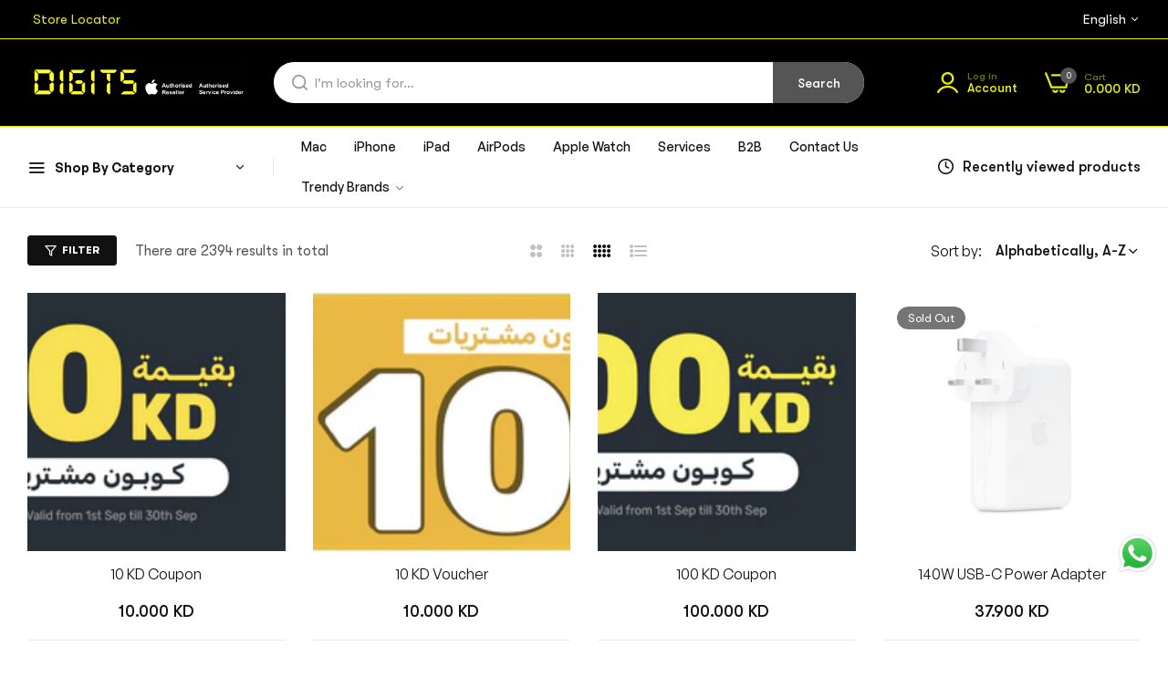

--- FILE ---
content_type: text/html; charset=utf-8
request_url: https://digits.com.kw/collections/all
body_size: 94497
content:


<!doctype html>
<html class="no-js" lang="en">
  <head>
    <meta charset="utf-8">
    <meta http-equiv="X-UA-Compatible" content="IE=edge">
    <meta name="viewport" content="width=device-width,initial-scale=1">
    <meta name="theme-color" content="">
    <script type="text/javascript">
_linkedin_partner_id = "9037801";
window._linkedin_data_partner_ids = window._linkedin_data_partner_ids || [];
window._linkedin_data_partner_ids.push(_linkedin_partner_id);
</script><script type="text/javascript">
(function(l) {
if (!l){window.lintrk = function(a,b){window.lintrk.q.push([a,b])};
window.lintrk.q=[]}
var s = document.getElementsByTagName("script")[0];
var b = document.createElement("script");
b.type = "text/javascript";b.async = true;
b.src = "https://snap.licdn.com/li.lms-analytics/insight.min.js";
s.parentNode.insertBefore(b, s);})(window.lintrk);
</script>
<noscript>
<img height="1" width="1" style="display:none;" alt="" src="https://px.ads.linkedin.com/collect/?pid=9037801&fmt=gif" />
</noscript>
    <!-- Google Tag Manager -->
<script>(function(w,d,s,l,i){w[l]=w[l]||[];w[l].push({'gtm.start':
new Date().getTime(),event:'gtm.js'});var f=d.getElementsByTagName(s)[0],
j=d.createElement(s),dl=l!='dataLayer'?'&l='+l:'';j.async=true;j.src=
'https://www.googletagmanager.com/gtm.js?id='+i+dl;f.parentNode.insertBefore(j,f);
})(window,document,'script','dataLayer','GTM-WF5LPKS8');</script>
<!-- End Google Tag Manager --><link rel="preconnect" href="https://cdn.shopify.com" crossorigin><link rel="icon" type="image/png" href="//digits.com.kw/cdn/shop/files/Digits-Website-Fav-Icon---Alternative-Colors_df8d0bf2-a26a-4f1f-b12f-fb108f8a84ae.png?crop=center&height=32&v=1700849804&width=32">
    <script>window.performance && window.performance.mark && window.performance.mark('shopify.content_for_header.start');</script><meta name="google-site-verification" content="ofr0fA5hktCEra61gk5ujHmZ6fdv2eoYA2Hg2F8rYkc">
<meta id="shopify-digital-wallet" name="shopify-digital-wallet" content="/82571985178/digital_wallets/dialog">
<link rel="alternate" type="application/atom+xml" title="Feed" href="/collections/all.atom" />
<link rel="alternate" hreflang="x-default" href="https://digits.com.kw/collections/all">
<link rel="alternate" hreflang="en" href="https://digits.com.kw/collections/all">
<link rel="alternate" hreflang="ar" href="https://digits.com.kw/ar/collections/all">
<script async="async" src="/checkouts/internal/preloads.js?locale=en-KW"></script>
<script id="shopify-features" type="application/json">{"accessToken":"48ff3c14cde56989a7c251ef4be05d45","betas":["rich-media-storefront-analytics"],"domain":"digits.com.kw","predictiveSearch":true,"shopId":82571985178,"locale":"en"}</script>
<script>var Shopify = Shopify || {};
Shopify.shop = "903470-3.myshopify.com";
Shopify.locale = "en";
Shopify.currency = {"active":"KWD","rate":"1.0"};
Shopify.country = "KW";
Shopify.theme = {"name":"live before filter fix 20\/5","id":175676490010,"schema_name":"Umino","schema_version":"1.10.0","theme_store_id":null,"role":"main"};
Shopify.theme.handle = "null";
Shopify.theme.style = {"id":null,"handle":null};
Shopify.cdnHost = "digits.com.kw/cdn";
Shopify.routes = Shopify.routes || {};
Shopify.routes.root = "/";</script>
<script type="module">!function(o){(o.Shopify=o.Shopify||{}).modules=!0}(window);</script>
<script>!function(o){function n(){var o=[];function n(){o.push(Array.prototype.slice.apply(arguments))}return n.q=o,n}var t=o.Shopify=o.Shopify||{};t.loadFeatures=n(),t.autoloadFeatures=n()}(window);</script>
<script id="shop-js-analytics" type="application/json">{"pageType":"collection"}</script>
<script defer="defer" async type="module" src="//digits.com.kw/cdn/shopifycloud/shop-js/modules/v2/client.init-shop-cart-sync_IZsNAliE.en.esm.js"></script>
<script defer="defer" async type="module" src="//digits.com.kw/cdn/shopifycloud/shop-js/modules/v2/chunk.common_0OUaOowp.esm.js"></script>
<script type="module">
  await import("//digits.com.kw/cdn/shopifycloud/shop-js/modules/v2/client.init-shop-cart-sync_IZsNAliE.en.esm.js");
await import("//digits.com.kw/cdn/shopifycloud/shop-js/modules/v2/chunk.common_0OUaOowp.esm.js");

  window.Shopify.SignInWithShop?.initShopCartSync?.({"fedCMEnabled":true,"windoidEnabled":true});

</script>
<script>(function() {
  var isLoaded = false;
  function asyncLoad() {
    if (isLoaded) return;
    isLoaded = true;
    var urls = ["https:\/\/dev.younet.network\/scriptTag\/infinite-option.js?shop=903470-3.myshopify.com","https:\/\/dev.younet.network\/scriptTag\/infinite-option-price.js?shop_id=78896\u0026shop=903470-3.myshopify.com","https:\/\/stack-discounts.merchantyard.com\/js\/integrations\/script.js?v=9623\u0026shop=903470-3.myshopify.com","https:\/\/cdn.shopify.com\/s\/files\/1\/0825\/7198\/5178\/t\/16\/assets\/yoast-active-script.js?v=1735563372\u0026shop=903470-3.myshopify.com","https:\/\/cdn.hextom.com\/js\/eventpromotionbar.js?shop=903470-3.myshopify.com"];
    for (var i = 0; i < urls.length; i++) {
      var s = document.createElement('script');
      s.type = 'text/javascript';
      s.async = true;
      s.src = urls[i];
      var x = document.getElementsByTagName('script')[0];
      x.parentNode.insertBefore(s, x);
    }
  };
  if(window.attachEvent) {
    window.attachEvent('onload', asyncLoad);
  } else {
    window.addEventListener('load', asyncLoad, false);
  }
})();</script>
<script id="__st">var __st={"a":82571985178,"offset":10800,"reqid":"a9ea4dbf-e889-4f8c-96ea-9293a260189e-1768519274","pageurl":"digits.com.kw\/collections\/all","u":"1a246c0a5e99","p":"collection"};</script>
<script>window.ShopifyPaypalV4VisibilityTracking = true;</script>
<script id="captcha-bootstrap">!function(){'use strict';const t='contact',e='account',n='new_comment',o=[[t,t],['blogs',n],['comments',n],[t,'customer']],c=[[e,'customer_login'],[e,'guest_login'],[e,'recover_customer_password'],[e,'create_customer']],r=t=>t.map((([t,e])=>`form[action*='/${t}']:not([data-nocaptcha='true']) input[name='form_type'][value='${e}']`)).join(','),a=t=>()=>t?[...document.querySelectorAll(t)].map((t=>t.form)):[];function s(){const t=[...o],e=r(t);return a(e)}const i='password',u='form_key',d=['recaptcha-v3-token','g-recaptcha-response','h-captcha-response',i],f=()=>{try{return window.sessionStorage}catch{return}},m='__shopify_v',_=t=>t.elements[u];function p(t,e,n=!1){try{const o=window.sessionStorage,c=JSON.parse(o.getItem(e)),{data:r}=function(t){const{data:e,action:n}=t;return t[m]||n?{data:e,action:n}:{data:t,action:n}}(c);for(const[e,n]of Object.entries(r))t.elements[e]&&(t.elements[e].value=n);n&&o.removeItem(e)}catch(o){console.error('form repopulation failed',{error:o})}}const l='form_type',E='cptcha';function T(t){t.dataset[E]=!0}const w=window,h=w.document,L='Shopify',v='ce_forms',y='captcha';let A=!1;((t,e)=>{const n=(g='f06e6c50-85a8-45c8-87d0-21a2b65856fe',I='https://cdn.shopify.com/shopifycloud/storefront-forms-hcaptcha/ce_storefront_forms_captcha_hcaptcha.v1.5.2.iife.js',D={infoText:'Protected by hCaptcha',privacyText:'Privacy',termsText:'Terms'},(t,e,n)=>{const o=w[L][v],c=o.bindForm;if(c)return c(t,g,e,D).then(n);var r;o.q.push([[t,g,e,D],n]),r=I,A||(h.body.append(Object.assign(h.createElement('script'),{id:'captcha-provider',async:!0,src:r})),A=!0)});var g,I,D;w[L]=w[L]||{},w[L][v]=w[L][v]||{},w[L][v].q=[],w[L][y]=w[L][y]||{},w[L][y].protect=function(t,e){n(t,void 0,e),T(t)},Object.freeze(w[L][y]),function(t,e,n,w,h,L){const[v,y,A,g]=function(t,e,n){const i=e?o:[],u=t?c:[],d=[...i,...u],f=r(d),m=r(i),_=r(d.filter((([t,e])=>n.includes(e))));return[a(f),a(m),a(_),s()]}(w,h,L),I=t=>{const e=t.target;return e instanceof HTMLFormElement?e:e&&e.form},D=t=>v().includes(t);t.addEventListener('submit',(t=>{const e=I(t);if(!e)return;const n=D(e)&&!e.dataset.hcaptchaBound&&!e.dataset.recaptchaBound,o=_(e),c=g().includes(e)&&(!o||!o.value);(n||c)&&t.preventDefault(),c&&!n&&(function(t){try{if(!f())return;!function(t){const e=f();if(!e)return;const n=_(t);if(!n)return;const o=n.value;o&&e.removeItem(o)}(t);const e=Array.from(Array(32),(()=>Math.random().toString(36)[2])).join('');!function(t,e){_(t)||t.append(Object.assign(document.createElement('input'),{type:'hidden',name:u})),t.elements[u].value=e}(t,e),function(t,e){const n=f();if(!n)return;const o=[...t.querySelectorAll(`input[type='${i}']`)].map((({name:t})=>t)),c=[...d,...o],r={};for(const[a,s]of new FormData(t).entries())c.includes(a)||(r[a]=s);n.setItem(e,JSON.stringify({[m]:1,action:t.action,data:r}))}(t,e)}catch(e){console.error('failed to persist form',e)}}(e),e.submit())}));const S=(t,e)=>{t&&!t.dataset[E]&&(n(t,e.some((e=>e===t))),T(t))};for(const o of['focusin','change'])t.addEventListener(o,(t=>{const e=I(t);D(e)&&S(e,y())}));const B=e.get('form_key'),M=e.get(l),P=B&&M;t.addEventListener('DOMContentLoaded',(()=>{const t=y();if(P)for(const e of t)e.elements[l].value===M&&p(e,B);[...new Set([...A(),...v().filter((t=>'true'===t.dataset.shopifyCaptcha))])].forEach((e=>S(e,t)))}))}(h,new URLSearchParams(w.location.search),n,t,e,['guest_login'])})(!0,!0)}();</script>
<script integrity="sha256-4kQ18oKyAcykRKYeNunJcIwy7WH5gtpwJnB7kiuLZ1E=" data-source-attribution="shopify.loadfeatures" defer="defer" src="//digits.com.kw/cdn/shopifycloud/storefront/assets/storefront/load_feature-a0a9edcb.js" crossorigin="anonymous"></script>
<script data-source-attribution="shopify.dynamic_checkout.dynamic.init">var Shopify=Shopify||{};Shopify.PaymentButton=Shopify.PaymentButton||{isStorefrontPortableWallets:!0,init:function(){window.Shopify.PaymentButton.init=function(){};var t=document.createElement("script");t.src="https://digits.com.kw/cdn/shopifycloud/portable-wallets/latest/portable-wallets.en.js",t.type="module",document.head.appendChild(t)}};
</script>
<script data-source-attribution="shopify.dynamic_checkout.buyer_consent">
  function portableWalletsHideBuyerConsent(e){var t=document.getElementById("shopify-buyer-consent"),n=document.getElementById("shopify-subscription-policy-button");t&&n&&(t.classList.add("hidden"),t.setAttribute("aria-hidden","true"),n.removeEventListener("click",e))}function portableWalletsShowBuyerConsent(e){var t=document.getElementById("shopify-buyer-consent"),n=document.getElementById("shopify-subscription-policy-button");t&&n&&(t.classList.remove("hidden"),t.removeAttribute("aria-hidden"),n.addEventListener("click",e))}window.Shopify?.PaymentButton&&(window.Shopify.PaymentButton.hideBuyerConsent=portableWalletsHideBuyerConsent,window.Shopify.PaymentButton.showBuyerConsent=portableWalletsShowBuyerConsent);
</script>
<script data-source-attribution="shopify.dynamic_checkout.cart.bootstrap">document.addEventListener("DOMContentLoaded",(function(){function t(){return document.querySelector("shopify-accelerated-checkout-cart, shopify-accelerated-checkout")}if(t())Shopify.PaymentButton.init();else{new MutationObserver((function(e,n){t()&&(Shopify.PaymentButton.init(),n.disconnect())})).observe(document.body,{childList:!0,subtree:!0})}}));
</script>

<script>window.performance && window.performance.mark && window.performance.mark('shopify.content_for_header.end');</script>
    <script>
      document.documentElement.className = document.documentElement.className.replace('no-js', 'js');
      if (Shopify.designMode) {
        document.documentElement.classList.add('shopify-design-mode');
      }
    </script><link href="//digits.com.kw/cdn/shop/t/16/assets/define-custom-font.css?v=88834796609774590471735563372" rel="stylesheet" type="text/css" media="all" />
<link href="//digits.com.kw/cdn/shop/t/16/assets/critical.min.css?v=79237341355931694181735563372" rel="stylesheet" type="text/css" media="all" />
<link href="//digits.com.kw/cdn/shop/t/16/assets/bootstrap-grid.min.css?v=38608099117356142061735563372" rel="stylesheet" type="text/css" media="all" /><link href="//digits.com.kw/cdn/shop/t/16/assets/utilities.min.css?v=39742414980229105771735563372" rel="stylesheet" type="text/css" media="all" />
<link href="//digits.com.kw/cdn/shop/t/16/assets/vendor.min.css?v=153338259811238130741735563372" rel="stylesheet" type="text/css" media="all" />
<link href="//digits.com.kw/cdn/shop/t/16/assets/reset.min.css?v=13101015991688456431735563372" rel="stylesheet" type="text/css" media="all" />
<link href="//digits.com.kw/cdn/shop/t/16/assets/base.min.css?v=12804399772522399481735563372" rel="stylesheet" type="text/css" media="all" />
<link href="//digits.com.kw/cdn/shop/t/16/assets/custom-inner-demo.css?v=131489598403897812001735563372" rel="stylesheet" type="text/css" media="all" />
<style data-shopify>:root {
    --base-font-family : GT Walsheim Pro;
    --base-font-size : 16px;
    --base-color : #555555;
    --base-font-weight : 200;
    --base-body-bg-color : rgba(0,0,0,0);
    --border-color-base : #e5e8ec;

    --heading-font-family : GeneralSans;
    --heading-font-weight : 400;
    --heading-letter-spacing : 0px;
    --heading-color : #111111;
    --font-h1: 30px;
    --font-h2: 28px;
    --font-h3: 20px;
    --font-h4: 20px;

    --navigation-font-family : GeneralSans;
    --navigation-font-size : 14px;
    --navigation-font-weight : 500;
    --navigation-letter-spacing : 0px;

    --primary-color: #555;
    --color-link : #111111;
    --color-link-hover : #555;
    --page-title-size : 24px;

    --btn-font-size : 14px;
    --btn-font-weight : 500;
    --btn-letter-spacing : 0px;
    --btn-border-radius : 30px;

    --btn-primary-bg : #000000;
    --btn-primary-color : #ffffff;
    --btn-primary-color-hover : #ffffff;
    --btn-primary-bg-hover : #111111;

    --btn-secondary-color : #111111;
    --btn-secondary-border-color : #DEDEDE;
    --btn-secondary-bg : #ffffff;
    --btn-secondary-color-hover : #ffffff;
    --btn-secondary-bg-hover : #111111;

    --btn-link-color : #111111;
    --btn-link-color-hover : #555;

    --header-bg : #000000;
    --sticky-header-bg : #000000;
    --header-color : #e9ef00;
    --header_border_color:  #e9ef00;
    --header-transparent-color : #000000;
    --menu-color : #111111;
    --submenu-bg : #ffffff;
    --submenu-color : #555;
    --submenu-hover-color : #111;

    --body-custom-width-container:1260px;
    --bls-container-fluid-width: 1800px;

    --space_between_section: 50px;
    --bls__product-details-align:center;

  }.bls_tooltip-content{    --btn-border-radius: 30px;}bls_tooltip-content:before {     margin-left: -1px;}
@media (min-width: 768px) {
    :root{
      --space_between_section: 60px;
    }
  }
  @media (min-width: 1200px) {
    :root{
      --space_between_section: 60px;
    }
  }
  
</style><script src="//digits.com.kw/cdn/shop/t/16/assets/constants.js?v=165488195745554878101735563372" defer="defer"></script>
<script src="//digits.com.kw/cdn/shop/t/16/assets/pubsub.js?v=2921868252632587581735563372" defer="defer"></script><script type="text/javascript">
    (function(c,l,a,r,i,t,y){
        c[a]=c[a]||function(){(c[a].q=c[a].q||[]).push(arguments)};
        t=l.createElement(r);t.async=1;t.src="https://www.clarity.ms/tag/"+i;
        y=l.getElementsByTagName(r)[0];y.parentNode.insertBefore(t,y);
    })(window, document, "clarity", "script", "ks0qnljpx9");
</script>
  
  

<!-- BEGIN app block: shopify://apps/yoast-seo/blocks/metatags/7c777011-bc88-4743-a24e-64336e1e5b46 -->
<!-- This site is optimized with Yoast SEO for Shopify -->
<title>Products Archive - Digits | Apple Authorized Reseller</title>
<link rel="canonical" href="https://digits.com.kw/collections/all" />
<meta name="robots" content="index, follow, max-image-preview:large, max-snippet:-1, max-video-preview:-1" />
<meta property="og:site_name" content="Digits | Apple Authorized Reseller" />
<meta property="og:url" content="https://digits.com.kw/collections/all" />
<meta property="og:locale" content="en_US" />
<meta property="og:type" content="website" />
<meta property="og:title" content="Products Archive - Digits | Apple Authorized Reseller" />
<meta name="twitter:card" content="summary_large_image" />
<script type="application/ld+json" id="yoast-schema-graph">
{
  "@context": "https://schema.org",
  "@graph": [
    {
      "@type": "WebSite",
      "@id": "https://digits.com.kw/#/schema/website/1",
      "url": "https://digits.com.kw",
      "name": "Digits | Apple Authorized Reseller",
      "potentialAction": {
        "@type": "SearchAction",
        "target": "https://digits.com.kw/search?q={search_term_string}",
        "query-input": "required name=search_term_string"
      },
      "inLanguage": ["en","ar"]
    },
    {
      "@type": "CollectionPage",
      "@id": "https:\/\/digits.com.kw\/collections\/all",
      "name": "Products Archive - Digits | Apple Authorized Reseller",
      "breadcrumb": {
        "@id": "https:\/\/digits.com.kw\/collections\/all\/#\/schema\/breadcrumb"
      },
      "isPartOf": {
        "@id": "https://digits.com.kw/#/schema/website/1"
      },
      "url": "https:\/\/digits.com.kw\/collections\/all"
    },
    {
      "@type": "BreadcrumbList",
      "@id": "https:\/\/digits.com.kw\/collections\/all\/#\/schema\/breadcrumb",
      "itemListElement": [
        {
          "@type": "ListItem",
          "name": "Digits | Apple Authorized Reseller",
          "item": "https:\/\/digits.com.kw",
          "position": 1
        },
        {
          "@type": "ListItem",
          "name": "Collections",
          "item": "https:\/\/digits.com.kw\/collections",
          "position": 2
        },
        {
          "@type": "ListItem",
          "name": "Products",
          "position": 3
        }
      ]
    }

  ]}
</script>
<!--/ Yoast SEO -->
<!-- END app block --><!-- BEGIN app block: shopify://apps/pagefly-page-builder/blocks/app-embed/83e179f7-59a0-4589-8c66-c0dddf959200 -->

<!-- BEGIN app snippet: pagefly-cro-ab-testing-main -->







<script>
  ;(function () {
    const url = new URL(window.location)
    const viewParam = url.searchParams.get('view')
    if (viewParam && viewParam.includes('variant-pf-')) {
      url.searchParams.set('pf_v', viewParam)
      url.searchParams.delete('view')
      window.history.replaceState({}, '', url)
    }
  })()
</script>



<script type='module'>
  
  window.PAGEFLY_CRO = window.PAGEFLY_CRO || {}

  window.PAGEFLY_CRO['data_debug'] = {
    original_template_suffix: "all_collections",
    allow_ab_test: false,
    ab_test_start_time: 0,
    ab_test_end_time: 0,
    today_date_time: 1768519275000,
  }
  window.PAGEFLY_CRO['GA4'] = { enabled: false}
</script>

<!-- END app snippet -->








  <script src='https://cdn.shopify.com/extensions/019bb4f9-aed6-78a3-be91-e9d44663e6bf/pagefly-page-builder-215/assets/pagefly-helper.js' defer='defer'></script>

  <script src='https://cdn.shopify.com/extensions/019bb4f9-aed6-78a3-be91-e9d44663e6bf/pagefly-page-builder-215/assets/pagefly-general-helper.js' defer='defer'></script>

  <script src='https://cdn.shopify.com/extensions/019bb4f9-aed6-78a3-be91-e9d44663e6bf/pagefly-page-builder-215/assets/pagefly-snap-slider.js' defer='defer'></script>

  <script src='https://cdn.shopify.com/extensions/019bb4f9-aed6-78a3-be91-e9d44663e6bf/pagefly-page-builder-215/assets/pagefly-slideshow-v3.js' defer='defer'></script>

  <script src='https://cdn.shopify.com/extensions/019bb4f9-aed6-78a3-be91-e9d44663e6bf/pagefly-page-builder-215/assets/pagefly-slideshow-v4.js' defer='defer'></script>

  <script src='https://cdn.shopify.com/extensions/019bb4f9-aed6-78a3-be91-e9d44663e6bf/pagefly-page-builder-215/assets/pagefly-glider.js' defer='defer'></script>

  <script src='https://cdn.shopify.com/extensions/019bb4f9-aed6-78a3-be91-e9d44663e6bf/pagefly-page-builder-215/assets/pagefly-slideshow-v1-v2.js' defer='defer'></script>

  <script src='https://cdn.shopify.com/extensions/019bb4f9-aed6-78a3-be91-e9d44663e6bf/pagefly-page-builder-215/assets/pagefly-product-media.js' defer='defer'></script>

  <script src='https://cdn.shopify.com/extensions/019bb4f9-aed6-78a3-be91-e9d44663e6bf/pagefly-page-builder-215/assets/pagefly-product.js' defer='defer'></script>


<script id='pagefly-helper-data' type='application/json'>
  {
    "page_optimization": {
      "assets_prefetching": false
    },
    "elements_asset_mapper": {
      "Accordion": "https://cdn.shopify.com/extensions/019bb4f9-aed6-78a3-be91-e9d44663e6bf/pagefly-page-builder-215/assets/pagefly-accordion.js",
      "Accordion3": "https://cdn.shopify.com/extensions/019bb4f9-aed6-78a3-be91-e9d44663e6bf/pagefly-page-builder-215/assets/pagefly-accordion3.js",
      "CountDown": "https://cdn.shopify.com/extensions/019bb4f9-aed6-78a3-be91-e9d44663e6bf/pagefly-page-builder-215/assets/pagefly-countdown.js",
      "GMap1": "https://cdn.shopify.com/extensions/019bb4f9-aed6-78a3-be91-e9d44663e6bf/pagefly-page-builder-215/assets/pagefly-gmap.js",
      "GMap2": "https://cdn.shopify.com/extensions/019bb4f9-aed6-78a3-be91-e9d44663e6bf/pagefly-page-builder-215/assets/pagefly-gmap.js",
      "GMapBasicV2": "https://cdn.shopify.com/extensions/019bb4f9-aed6-78a3-be91-e9d44663e6bf/pagefly-page-builder-215/assets/pagefly-gmap.js",
      "GMapAdvancedV2": "https://cdn.shopify.com/extensions/019bb4f9-aed6-78a3-be91-e9d44663e6bf/pagefly-page-builder-215/assets/pagefly-gmap.js",
      "HTML.Video": "https://cdn.shopify.com/extensions/019bb4f9-aed6-78a3-be91-e9d44663e6bf/pagefly-page-builder-215/assets/pagefly-htmlvideo.js",
      "HTML.Video2": "https://cdn.shopify.com/extensions/019bb4f9-aed6-78a3-be91-e9d44663e6bf/pagefly-page-builder-215/assets/pagefly-htmlvideo2.js",
      "HTML.Video3": "https://cdn.shopify.com/extensions/019bb4f9-aed6-78a3-be91-e9d44663e6bf/pagefly-page-builder-215/assets/pagefly-htmlvideo2.js",
      "BackgroundVideo": "https://cdn.shopify.com/extensions/019bb4f9-aed6-78a3-be91-e9d44663e6bf/pagefly-page-builder-215/assets/pagefly-htmlvideo2.js",
      "Instagram": "https://cdn.shopify.com/extensions/019bb4f9-aed6-78a3-be91-e9d44663e6bf/pagefly-page-builder-215/assets/pagefly-instagram.js",
      "Instagram2": "https://cdn.shopify.com/extensions/019bb4f9-aed6-78a3-be91-e9d44663e6bf/pagefly-page-builder-215/assets/pagefly-instagram.js",
      "Insta3": "https://cdn.shopify.com/extensions/019bb4f9-aed6-78a3-be91-e9d44663e6bf/pagefly-page-builder-215/assets/pagefly-instagram3.js",
      "Tabs": "https://cdn.shopify.com/extensions/019bb4f9-aed6-78a3-be91-e9d44663e6bf/pagefly-page-builder-215/assets/pagefly-tab.js",
      "Tabs3": "https://cdn.shopify.com/extensions/019bb4f9-aed6-78a3-be91-e9d44663e6bf/pagefly-page-builder-215/assets/pagefly-tab3.js",
      "ProductBox": "https://cdn.shopify.com/extensions/019bb4f9-aed6-78a3-be91-e9d44663e6bf/pagefly-page-builder-215/assets/pagefly-cart.js",
      "FBPageBox2": "https://cdn.shopify.com/extensions/019bb4f9-aed6-78a3-be91-e9d44663e6bf/pagefly-page-builder-215/assets/pagefly-facebook.js",
      "FBLikeButton2": "https://cdn.shopify.com/extensions/019bb4f9-aed6-78a3-be91-e9d44663e6bf/pagefly-page-builder-215/assets/pagefly-facebook.js",
      "TwitterFeed2": "https://cdn.shopify.com/extensions/019bb4f9-aed6-78a3-be91-e9d44663e6bf/pagefly-page-builder-215/assets/pagefly-twitter.js",
      "Paragraph4": "https://cdn.shopify.com/extensions/019bb4f9-aed6-78a3-be91-e9d44663e6bf/pagefly-page-builder-215/assets/pagefly-paragraph4.js",

      "AliReviews": "https://cdn.shopify.com/extensions/019bb4f9-aed6-78a3-be91-e9d44663e6bf/pagefly-page-builder-215/assets/pagefly-3rd-elements.js",
      "BackInStock": "https://cdn.shopify.com/extensions/019bb4f9-aed6-78a3-be91-e9d44663e6bf/pagefly-page-builder-215/assets/pagefly-3rd-elements.js",
      "GloboBackInStock": "https://cdn.shopify.com/extensions/019bb4f9-aed6-78a3-be91-e9d44663e6bf/pagefly-page-builder-215/assets/pagefly-3rd-elements.js",
      "GrowaveWishlist": "https://cdn.shopify.com/extensions/019bb4f9-aed6-78a3-be91-e9d44663e6bf/pagefly-page-builder-215/assets/pagefly-3rd-elements.js",
      "InfiniteOptionsShopPad": "https://cdn.shopify.com/extensions/019bb4f9-aed6-78a3-be91-e9d44663e6bf/pagefly-page-builder-215/assets/pagefly-3rd-elements.js",
      "InkybayProductPersonalizer": "https://cdn.shopify.com/extensions/019bb4f9-aed6-78a3-be91-e9d44663e6bf/pagefly-page-builder-215/assets/pagefly-3rd-elements.js",
      "LimeSpot": "https://cdn.shopify.com/extensions/019bb4f9-aed6-78a3-be91-e9d44663e6bf/pagefly-page-builder-215/assets/pagefly-3rd-elements.js",
      "Loox": "https://cdn.shopify.com/extensions/019bb4f9-aed6-78a3-be91-e9d44663e6bf/pagefly-page-builder-215/assets/pagefly-3rd-elements.js",
      "Opinew": "https://cdn.shopify.com/extensions/019bb4f9-aed6-78a3-be91-e9d44663e6bf/pagefly-page-builder-215/assets/pagefly-3rd-elements.js",
      "Powr": "https://cdn.shopify.com/extensions/019bb4f9-aed6-78a3-be91-e9d44663e6bf/pagefly-page-builder-215/assets/pagefly-3rd-elements.js",
      "ProductReviews": "https://cdn.shopify.com/extensions/019bb4f9-aed6-78a3-be91-e9d44663e6bf/pagefly-page-builder-215/assets/pagefly-3rd-elements.js",
      "PushOwl": "https://cdn.shopify.com/extensions/019bb4f9-aed6-78a3-be91-e9d44663e6bf/pagefly-page-builder-215/assets/pagefly-3rd-elements.js",
      "ReCharge": "https://cdn.shopify.com/extensions/019bb4f9-aed6-78a3-be91-e9d44663e6bf/pagefly-page-builder-215/assets/pagefly-3rd-elements.js",
      "Rivyo": "https://cdn.shopify.com/extensions/019bb4f9-aed6-78a3-be91-e9d44663e6bf/pagefly-page-builder-215/assets/pagefly-3rd-elements.js",
      "TrackingMore": "https://cdn.shopify.com/extensions/019bb4f9-aed6-78a3-be91-e9d44663e6bf/pagefly-page-builder-215/assets/pagefly-3rd-elements.js",
      "Vitals": "https://cdn.shopify.com/extensions/019bb4f9-aed6-78a3-be91-e9d44663e6bf/pagefly-page-builder-215/assets/pagefly-3rd-elements.js",
      "Wiser": "https://cdn.shopify.com/extensions/019bb4f9-aed6-78a3-be91-e9d44663e6bf/pagefly-page-builder-215/assets/pagefly-3rd-elements.js"
    },
    "custom_elements_mapper": {
      "pf-click-action-element": "https://cdn.shopify.com/extensions/019bb4f9-aed6-78a3-be91-e9d44663e6bf/pagefly-page-builder-215/assets/pagefly-click-action-element.js",
      "pf-dialog-element": "https://cdn.shopify.com/extensions/019bb4f9-aed6-78a3-be91-e9d44663e6bf/pagefly-page-builder-215/assets/pagefly-dialog-element.js"
    }
  }
</script>


<!-- END app block --><!-- BEGIN app block: shopify://apps/countdown-timer/blocks/app-embed-block/b83602f4-a73c-4e2a-a1b0-72a83eeae546 -->
<script async src="https://app.rushyapp.com/get_script/?shop_url=903470-3.myshopify.com"></script>


<!-- END app block --><!-- BEGIN app block: shopify://apps/ta-labels-badges/blocks/bss-pl-config-data/91bfe765-b604-49a1-805e-3599fa600b24 --><script
    id='bss-pl-config-data'
>
	let TAE_StoreId = "55176";
	if (typeof BSS_PL == 'undefined' || TAE_StoreId !== "") {
  		var BSS_PL = {};
		BSS_PL.storeId = 55176;
		BSS_PL.currentPlan = "five_usd";
		BSS_PL.apiServerProduction = "https://product-labels.tech-arms.io";
		BSS_PL.publicAccessToken = "5a5d77e0d5751b08dbec3d3a46a2902b";
		BSS_PL.customerTags = "null";
		BSS_PL.customerId = "null";
		BSS_PL.storeIdCustomOld = 10678;
		BSS_PL.storeIdOldWIthPriority = 12200;
		BSS_PL.storeIdOptimizeAppendLabel = 59637
		BSS_PL.optimizeCodeIds = null; 
		BSS_PL.extendedFeatureIds = null;
		BSS_PL.integration = {"laiReview":{"status":0,"config":[]}};
		BSS_PL.settingsData  = {};
		BSS_PL.configProductMetafields = [];
		BSS_PL.configVariantMetafields = [];
		
		BSS_PL.configData = [].concat();

		
		BSS_PL.configDataBanner = [].concat();

		
		BSS_PL.configDataPopup = [].concat();

		
		BSS_PL.configDataLabelGroup = [].concat();
		
		
		BSS_PL.collectionID = ``;
		BSS_PL.collectionHandle = ``;
		BSS_PL.collectionTitle = ``;

		
		BSS_PL.conditionConfigData = [].concat();
	}
</script>




<style>
    
    

</style>

<script>
    function bssLoadScripts(src, callback, isDefer = false) {
        const scriptTag = document.createElement('script');
        document.head.appendChild(scriptTag);
        scriptTag.src = src;
        if (isDefer) {
            scriptTag.defer = true;
        } else {
            scriptTag.async = true;
        }
        if (callback) {
            scriptTag.addEventListener('load', function () {
                callback();
            });
        }
    }
    const scriptUrls = [
        "https://cdn.shopify.com/extensions/019bc12a-fa7d-7664-aa83-d35df99c6de4/product-label-556/assets/bss-pl-init-helper.js",
        "https://cdn.shopify.com/extensions/019bc12a-fa7d-7664-aa83-d35df99c6de4/product-label-556/assets/bss-pl-init-config-run-scripts.js",
    ];
    Promise.all(scriptUrls.map((script) => new Promise((resolve) => bssLoadScripts(script, resolve)))).then((res) => {
        console.log('BSS scripts loaded');
        window.bssScriptsLoaded = true;
    });

	function bssInitScripts() {
		if (BSS_PL.configData.length) {
			const enabledFeature = [
				{ type: 1, script: "https://cdn.shopify.com/extensions/019bc12a-fa7d-7664-aa83-d35df99c6de4/product-label-556/assets/bss-pl-init-for-label.js" },
				{ type: 2, badge: [0, 7, 8], script: "https://cdn.shopify.com/extensions/019bc12a-fa7d-7664-aa83-d35df99c6de4/product-label-556/assets/bss-pl-init-for-badge-product-name.js" },
				{ type: 2, badge: [1, 11], script: "https://cdn.shopify.com/extensions/019bc12a-fa7d-7664-aa83-d35df99c6de4/product-label-556/assets/bss-pl-init-for-badge-product-image.js" },
				{ type: 2, badge: 2, script: "https://cdn.shopify.com/extensions/019bc12a-fa7d-7664-aa83-d35df99c6de4/product-label-556/assets/bss-pl-init-for-badge-custom-selector.js" },
				{ type: 2, badge: [3, 9, 10], script: "https://cdn.shopify.com/extensions/019bc12a-fa7d-7664-aa83-d35df99c6de4/product-label-556/assets/bss-pl-init-for-badge-price.js" },
				{ type: 2, badge: 4, script: "https://cdn.shopify.com/extensions/019bc12a-fa7d-7664-aa83-d35df99c6de4/product-label-556/assets/bss-pl-init-for-badge-add-to-cart-btn.js" },
				{ type: 2, badge: 5, script: "https://cdn.shopify.com/extensions/019bc12a-fa7d-7664-aa83-d35df99c6de4/product-label-556/assets/bss-pl-init-for-badge-quantity-box.js" },
				{ type: 2, badge: 6, script: "https://cdn.shopify.com/extensions/019bc12a-fa7d-7664-aa83-d35df99c6de4/product-label-556/assets/bss-pl-init-for-badge-buy-it-now-btn.js" }
			]
				.filter(({ type, badge }) => BSS_PL.configData.some(item => item.label_type === type && (badge === undefined || (Array.isArray(badge) ? badge.includes(item.badge_type) : item.badge_type === badge))) || (type === 1 && BSS_PL.configDataLabelGroup && BSS_PL.configDataLabelGroup.length))
				.map(({ script }) => script);
				
            enabledFeature.forEach((src) => bssLoadScripts(src));

            if (enabledFeature.length) {
                const src = "https://cdn.shopify.com/extensions/019bc12a-fa7d-7664-aa83-d35df99c6de4/product-label-556/assets/bss-product-label-js.js";
                bssLoadScripts(src);
            }
        }

        if (BSS_PL.configDataBanner && BSS_PL.configDataBanner.length) {
            const src = "https://cdn.shopify.com/extensions/019bc12a-fa7d-7664-aa83-d35df99c6de4/product-label-556/assets/bss-product-label-banner.js";
            bssLoadScripts(src);
        }

        if (BSS_PL.configDataPopup && BSS_PL.configDataPopup.length) {
            const src = "https://cdn.shopify.com/extensions/019bc12a-fa7d-7664-aa83-d35df99c6de4/product-label-556/assets/bss-product-label-popup.js";
            bssLoadScripts(src);
        }

        if (window.location.search.includes('bss-pl-custom-selector')) {
            const src = "https://cdn.shopify.com/extensions/019bc12a-fa7d-7664-aa83-d35df99c6de4/product-label-556/assets/bss-product-label-custom-position.js";
            bssLoadScripts(src, null, true);
        }
    }
    bssInitScripts();
</script>


<!-- END app block --><!-- BEGIN app block: shopify://apps/minmaxify-order-limits/blocks/app-embed-block/3acfba32-89f3-4377-ae20-cbb9abc48475 --><script type="text/javascript" src="https://limits.minmaxify.com/903470-3.myshopify.com?v=139a&r=20251216130050"></script>

<!-- END app block --><!-- BEGIN app block: shopify://apps/eg-auto-add-to-cart/blocks/app-embed/0f7d4f74-1e89-4820-aec4-6564d7e535d2 -->










  
    <script
      async
      type="text/javascript"
      src="https://cdn.506.io/eg/script.js?shop=903470-3.myshopify.com&v=7"
    ></script>
  



  <meta id="easygift-shop" itemid="c2hvcF8kXzE3Njg1MTkyNzU=" content="{&quot;isInstalled&quot;:true,&quot;installedOn&quot;:&quot;2025-02-10T07:51:53.501Z&quot;,&quot;appVersion&quot;:&quot;3.0&quot;,&quot;subscriptionName&quot;:&quot;Unlimited&quot;,&quot;cartAnalytics&quot;:true,&quot;freeTrialEndsOn&quot;:null,&quot;settings&quot;:{&quot;reminderBannerStyle&quot;:{&quot;position&quot;:{&quot;horizontal&quot;:&quot;right&quot;,&quot;vertical&quot;:&quot;bottom&quot;},&quot;closingMode&quot;:&quot;doNotAutoClose&quot;,&quot;cssStyles&quot;:&quot;&quot;,&quot;displayAfter&quot;:5,&quot;headerText&quot;:&quot;&quot;,&quot;imageUrl&quot;:null,&quot;primaryColor&quot;:&quot;#000000&quot;,&quot;reshowBannerAfter&quot;:&quot;everyNewSession&quot;,&quot;selfcloseAfter&quot;:5,&quot;showImage&quot;:false,&quot;subHeaderText&quot;:&quot;&quot;},&quot;addedItemIdentifier&quot;:&quot;_Gifted&quot;,&quot;ignoreOtherAppLineItems&quot;:null,&quot;customVariantsInfoLifetimeMins&quot;:1440,&quot;redirectPath&quot;:null,&quot;ignoreNonStandardCartRequests&quot;:false,&quot;bannerStyle&quot;:{&quot;position&quot;:{&quot;horizontal&quot;:&quot;right&quot;,&quot;vertical&quot;:&quot;bottom&quot;},&quot;cssStyles&quot;:null,&quot;primaryColor&quot;:&quot;#000000&quot;},&quot;themePresetId&quot;:null,&quot;notificationStyle&quot;:{&quot;position&quot;:{&quot;horizontal&quot;:null,&quot;vertical&quot;:null},&quot;cssStyles&quot;:null,&quot;duration&quot;:null,&quot;hasCustomizations&quot;:false,&quot;primaryColor&quot;:null},&quot;fetchCartData&quot;:false,&quot;useLocalStorage&quot;:{&quot;enabled&quot;:false,&quot;expiryMinutes&quot;:null},&quot;popupStyle&quot;:{&quot;closeModalOutsideClick&quot;:true,&quot;priceShowZeroDecimals&quot;:true,&quot;addButtonText&quot;:null,&quot;cssStyles&quot;:null,&quot;dismissButtonText&quot;:null,&quot;hasCustomizations&quot;:false,&quot;imageUrl&quot;:null,&quot;outOfStockButtonText&quot;:null,&quot;primaryColor&quot;:null,&quot;secondaryColor&quot;:null,&quot;showProductLink&quot;:false,&quot;subscriptionLabel&quot;:&quot;Subscription Plan&quot;},&quot;refreshAfterBannerClick&quot;:false,&quot;disableReapplyRules&quot;:false,&quot;disableReloadOnFailedAddition&quot;:false,&quot;autoReloadCartPage&quot;:false,&quot;ajaxRedirectPath&quot;:null,&quot;allowSimultaneousRequests&quot;:false,&quot;applyRulesOnCheckout&quot;:true,&quot;enableCartCtrlOverrides&quot;:true,&quot;customRedirectFromCart&quot;:null,&quot;scriptSettings&quot;:{&quot;branding&quot;:{&quot;removalRequestSent&quot;:null,&quot;show&quot;:false},&quot;productPageRedirection&quot;:{&quot;enabled&quot;:false,&quot;products&quot;:[],&quot;redirectionURL&quot;:&quot;\/&quot;},&quot;debugging&quot;:{&quot;enabled&quot;:false,&quot;enabledOn&quot;:null,&quot;stringifyObj&quot;:false},&quot;fetchProductInfoFromSavedDomain&quot;:false,&quot;enableBuyNowInterceptions&quot;:false,&quot;removeProductsAddedFromExpiredRules&quot;:false,&quot;useFinalPrice&quot;:false,&quot;hideGiftedPropertyText&quot;:false,&quot;fetchCartDataBeforeRequest&quot;:false,&quot;hideAlertsOnFrontend&quot;:false,&quot;removeEGPropertyFromSplitActionLineItems&quot;:false,&quot;customCSS&quot;:null,&quot;decodePayload&quot;:false,&quot;delayUpdates&quot;:2000}},&quot;translations&quot;:null,&quot;defaultLocale&quot;:&quot;en&quot;,&quot;shopDomain&quot;:&quot;digits.com.kw&quot;}">


<script defer>
  (async function() {
    try {

      const blockVersion = "v3"
      if (blockVersion != "v3") {
        return
      }

      let metaErrorFlag = false;
      if (metaErrorFlag) {
        return
      }

      // Parse metafields as JSON
      const metafields = {"easygift-rule-6849474fcd47c5ec0b217a92":{"schedule":{"enabled":false,"starts":null,"ends":null},"trigger":{"productTags":{"targets":[],"collectionInfo":null,"sellingPlan":null},"type":"productsInclude","minCartValue":null,"hasUpperCartValue":false,"upperCartValue":null,"products":[{"name":"RAVPower RP-PB208 mini 14000mAhPD30W 3-Port Portable Power Bank Black - Default Title","variantId":49730122744090,"variantGid":"gid:\/\/shopify\/ProductVariant\/49730122744090","productGid":"gid:\/\/shopify\/Product\/9604455694618","handle":"ravpower-rp-pb208-mini-14000mahpd30w-3-port-portable-power-bank-black","sellingPlans":[],"alerts":[],"_id":"684947c380dc3b80fa1c26fb"}],"collections":[],"condition":"quantity","conditionMin":1,"conditionMax":null,"collectionSellingPlanType":null},"action":{"notification":{"enabled":true,"headerText":"🎁 Congratulations! You've unlocked a Free Gift!","subHeaderText":"Your cart qualifies for free items. It’s automatically added — enjoy the gift!","showImage":true,"imageUrl":"https:\/\/cdn.506.io\/eg\/eg_notification_default_512x512.png"},"discount":{"issue":null,"type":"app","discountType":"percentage","title":"5 KD Voucher","createdByEasyGift":true,"easygiftAppDiscount":true,"value":100,"id":"gid:\/\/shopify\/DiscountAutomaticNode\/1513371697434"},"popupOptions":{"showVariantsSeparately":false,"headline":null,"subHeadline":null,"showItemsPrice":false,"popupDismissable":false,"imageUrl":null,"persistPopup":false,"rewardQuantity":1,"showDiscountedPrice":false,"hideOOSItems":false},"banner":{"enabled":false,"headerText":null,"subHeaderText":null,"showImage":false,"imageUrl":null,"displayAfter":"5","closingMode":"doNotAutoClose","selfcloseAfter":"5","reshowBannerAfter":"everyNewSession","redirectLink":null},"type":"addAutomatically","products":[{"name":"5 KD Voucher - KWD 5.000","variantId":"50727121977626","variantGid":"gid:\/\/shopify\/ProductVariant\/50727121977626","productGid":"gid:\/\/shopify\/Product\/9914079510810","quantity":1,"handle":"5-kd-voucher","price":"5.000"}],"limit":1,"preventProductRemoval":false,"addAvailableProducts":false},"targeting":{"link":{"destination":null,"data":null,"cookieLifetime":14},"additionalCriteria":{"geo":{"include":[],"exclude":[]},"type":null,"customerTags":[],"customerTagsExcluded":[],"customerId":[],"orderCount":null,"hasOrderCountMax":false,"orderCountMax":null,"totalSpent":null,"hasTotalSpentMax":false,"totalSpentMax":null},"type":"all"},"settings":{"worksInReverse":true,"runsOncePerSession":false,"preventAddedItemPurchase":false,"showReminderBanner":false},"_id":"6849474fcd47c5ec0b217a92","name":"5 KD Voucher + Free Product","store":"67a9b0174337d3cc00ab6339","shop":"903470-3","active":true,"translations":null,"createdAt":"2025-06-11T09:07:27.884Z","updatedAt":"2025-11-10T16:56:35.403Z","__v":0},"easygift-rule-684948a97249684a98621086":{"schedule":{"enabled":false,"starts":null,"ends":null},"trigger":{"productTags":{"targets":[],"collectionInfo":null,"sellingPlan":null},"type":"productsInclude","minCartValue":null,"hasUpperCartValue":false,"upperCartValue":null,"products":[{"name":"Momax Cymbal Multifunctional Foldable Smart Table With Wireless Charging, Speakers, USB-C Ports, and LED - Default Title","variantId":50822432096538,"variantGid":"gid:\/\/shopify\/ProductVariant\/50822432096538","productGid":"gid:\/\/shopify\/Product\/9937629872410","handle":"momax-cymbal-multifunctional-foldable-smart-table-with-wireless-charging-speakers-usb-c-ports-and-led","sellingPlans":[],"alerts":[],"_id":"687cb4cf4c42522fa45c48c9"},{"name":"Apple iPhone 16 Pro Max - 256GB - Desert Titanium  - Middle East - Default Title","variantId":50631644283162,"variantGid":"gid:\/\/shopify\/ProductVariant\/50631644283162","productGid":"gid:\/\/shopify\/Product\/9888854999322","handle":"apple-iphone-16-pro-max-6-9-inch-256gb-mobile-phone-desert-titanium","sellingPlans":[],"alerts":[],"_id":"687cb4cf4c42522fa45c48ca"},{"name":"DJI Neo Fly More Combo - Gray \/ Dji","variantId":50607492432154,"variantGid":"gid:\/\/shopify\/ProductVariant\/50607492432154","productGid":"gid:\/\/shopify\/Product\/9882264338714","handle":"dji-neo-fly-more-combo","sellingPlans":[],"alerts":[],"_id":"687cb4cf4c42522fa45c48cb"},{"name":"JBL Flip 7 Portable Bluetooth Speaker - Red - Red \/ JBL \/ Wireless","variantId":50590097932570,"variantGid":"gid:\/\/shopify\/ProductVariant\/50590097932570","productGid":"gid:\/\/shopify\/Product\/9878408626458","handle":"jbl-flip-7-portable-bluetooth-speaker-red","sellingPlans":[],"alerts":[],"_id":"687cb4cf4c42522fa45c48cd"}],"collections":[],"condition":"quantity","conditionMin":1,"conditionMax":null,"collectionSellingPlanType":null},"action":{"notification":{"enabled":false,"headerText":null,"subHeaderText":null,"showImage":false,"imageUrl":""},"discount":{"issue":null,"type":"app","id":"gid:\/\/shopify\/DiscountAutomaticNode\/1513371730202","title":"10 KD VOUCHER","createdByEasyGift":true,"easygiftAppDiscount":true,"discountType":"percentage","value":100},"popupOptions":{"headline":null,"subHeadline":null,"showItemsPrice":false,"showVariantsSeparately":false,"popupDismissable":false,"imageUrl":null,"persistPopup":false,"rewardQuantity":1,"showDiscountedPrice":false,"hideOOSItems":false},"banner":{"enabled":false,"headerText":null,"subHeaderText":null,"showImage":false,"imageUrl":null,"displayAfter":"5","closingMode":"doNotAutoClose","selfcloseAfter":"5","reshowBannerAfter":"everyNewSession","redirectLink":null},"type":"addAutomatically","products":[{"name":"10 KD Voucher - KWD 10.000","variantId":"50727117816090","variantGid":"gid:\/\/shopify\/ProductVariant\/50727117816090","productGid":"gid:\/\/shopify\/Product\/9914079117594","quantity":1,"handle":"10-kd-voucher","price":"10.000"}],"limit":1,"preventProductRemoval":false,"addAvailableProducts":false},"targeting":{"link":{"destination":null,"data":null,"cookieLifetime":14},"additionalCriteria":{"geo":{"include":[],"exclude":[]},"type":null,"customerTags":[],"customerTagsExcluded":[],"customerId":[],"orderCount":null,"hasOrderCountMax":false,"orderCountMax":null,"totalSpent":null,"hasTotalSpentMax":false,"totalSpentMax":null},"type":"all"},"settings":{"worksInReverse":true,"runsOncePerSession":false,"preventAddedItemPurchase":false,"showReminderBanner":false},"_id":"684948a97249684a98621086","name":"10 KD Voucher + Free Product","store":"67a9b0174337d3cc00ab6339","shop":"903470-3","active":true,"translations":null,"createdAt":"2025-06-11T09:13:13.455Z","updatedAt":"2025-11-27T09:38:44.146Z","__v":0},"easygift-rule-68c9659a0cb0966d79a006de":{"schedule":{"enabled":false,"starts":null,"ends":null},"trigger":{"productTags":{"targets":[],"collectionInfo":null,"sellingPlan":null},"type":"productsInclude","minCartValue":null,"hasUpperCartValue":false,"upperCartValue":null,"products":[{"name":"King Smith smart foldable walking Pad C2 - Black - Default Title","variantId":49759006916890,"variantGid":"gid:\/\/shopify\/ProductVariant\/49759006916890","productGid":"gid:\/\/shopify\/Product\/9611238244634","handle":"king-smith-smart-foldable-walking-pad-c2-black","sellingPlans":[],"alerts":[],"_id":"68c9659a0cb0966d79a006df"},{"name":"KingSmith smart foldable walking Pad C2 - Red - Default Title","variantId":50090912514330,"variantGid":"gid:\/\/shopify\/ProductVariant\/50090912514330","productGid":"gid:\/\/shopify\/Product\/9732455399706","handle":"kingsmith-smart-foldable-walking-pad-c2-red","sellingPlans":[],"alerts":[],"_id":"68c9659a0cb0966d79a006e0"},{"name":"KingSmith smart foldable walking Pad C2 - Blue - Default Title","variantId":50090912547098,"variantGid":"gid:\/\/shopify\/ProductVariant\/50090912547098","productGid":"gid:\/\/shopify\/Product\/9732455432474","handle":"kingsmith-smart-foldable-walking-pad-c2-blue","sellingPlans":[],"alerts":[],"_id":"68c9659a0cb0966d79a006e1"},{"name":"KingSmith Smart Foldable Walking Pad C2 - Treadmill - Yellow - Default Title","variantId":49759006982426,"variantGid":"gid:\/\/shopify\/ProductVariant\/49759006982426","productGid":"gid:\/\/shopify\/Product\/9611238277402","handle":"king-smith-smart-foldable-walking-pad-c2-yellow","sellingPlans":[],"alerts":[],"_id":"68c9659a0cb0966d79a006e2"}],"collections":[],"condition":"quantity","conditionMin":1,"conditionMax":null,"collectionSellingPlanType":null},"action":{"notification":{"enabled":true,"headerText":"🎁 Congratulations! You've unlocked a Free Gift!","subHeaderText":"Your cart qualifies for a free item. It’s automatically added — enjoy the gift!","showImage":true,"imageUrl":"https:\/\/cdn.506.io\/eg\/eg_notification_default_512x512.png"},"discount":{"issue":null,"type":"app","discountType":"percentage","title":"King Smith smart foldable walking Pad C2 Free Gifts","createdByEasyGift":true,"easygiftAppDiscount":true,"value":100,"id":"gid:\/\/shopify\/DiscountAutomaticNode\/1513336275226"},"popupOptions":{"showVariantsSeparately":false,"headline":null,"subHeadline":null,"showItemsPrice":false,"popupDismissable":false,"imageUrl":null,"persistPopup":false,"rewardQuantity":1,"showDiscountedPrice":false,"hideOOSItems":false},"banner":{"enabled":false,"headerText":null,"imageUrl":null,"subHeaderText":null,"showImage":false,"displayAfter":"5","closingMode":"doNotAutoClose","selfcloseAfter":"5","reshowBannerAfter":"everyNewSession","redirectLink":null},"type":"addAutomatically","products":[{"name":"HAVIT Freego1 Air Audio series-Bluetooth earphone blue - FOC - Default Title","variantId":"51076096000282","variantGid":"gid:\/\/shopify\/ProductVariant\/51076096000282","productGid":"gid:\/\/shopify\/Product\/9996245041434","quantity":1,"handle":"havit-freego1-air-audio-series-bluetooth-earphone-blue","price":"10.900","alerts":[]},{"name":"Smart Watch IMIKI ST2 Blue+Blue - FOC - Default Title","variantId":"51076096360730","variantGid":"gid:\/\/shopify\/ProductVariant\/51076096360730","productGid":"gid:\/\/shopify\/Product\/9996245303578","quantity":1,"handle":"smart-watch-imiki-st2-blue-blue","price":"0.000","alerts":[]}],"limit":1,"preventProductRemoval":false,"addAvailableProducts":false},"targeting":{"link":{"destination":null,"data":null,"cookieLifetime":14},"additionalCriteria":{"geo":{"include":[],"exclude":[]},"type":null,"customerTags":[],"customerTagsExcluded":[],"customerId":[],"orderCount":null,"hasOrderCountMax":false,"orderCountMax":null,"totalSpent":null,"hasTotalSpentMax":false,"totalSpentMax":null},"type":"all"},"settings":{"worksInReverse":true,"runsOncePerSession":false,"preventAddedItemPurchase":false,"showReminderBanner":false},"_id":"68c9659a0cb0966d79a006de","name":"50003000 - 50004000 - 50013000 - 50014000","store":"67a9b0174337d3cc00ab6339","shop":"903470-3","active":true,"translations":null,"createdAt":"2025-09-16T13:26:50.096Z","updatedAt":"2025-11-10T16:22:31.113Z","__v":0},"easygift-rule-68c9667a399893900f6dfa32":{"schedule":{"enabled":false,"starts":null,"ends":null},"trigger":{"productTags":{"targets":[],"collectionInfo":null,"sellingPlan":null},"type":"productsInclude","minCartValue":null,"hasUpperCartValue":false,"upperCartValue":null,"products":[{"name":"Kingsmith Foldable Walkingpad R3 with max. speed 6km\/h, with 1HP brushless motor. - Default Title","variantId":50106297745690,"variantGid":"gid:\/\/shopify\/ProductVariant\/50106297745690","productGid":"gid:\/\/shopify\/Product\/9735952695578","handle":"kingsmith-foldable-walkingpad-r3-with-max-speed-6km-h-with-1hp-brushless-motor","sellingPlans":[],"alerts":[],"_id":"68c9667a399893900f6dfa33"},{"name":"Kingsmith Foldable Treadmill R3 hybrid + with max. speed 12km\/h, with 1HP brushless motor. - Default Title","variantId":50106297680154,"variantGid":"gid:\/\/shopify\/ProductVariant\/50106297680154","productGid":"gid:\/\/shopify\/Product\/9735952630042","handle":"kingsmith-foldable-treadmill-r3-hybrid-with-max-speed-12km-h-with-1hp-brushless-motor","sellingPlans":[],"alerts":[],"_id":"68c9667a399893900f6dfa34"},{"name":"Kingsmith Foldable Treadmill R3 hybrid + with max. speed 12km\/h, with side armrest with 1HP brushless motor. - Default Title","variantId":50106297712922,"variantGid":"gid:\/\/shopify\/ProductVariant\/50106297712922","productGid":"gid:\/\/shopify\/Product\/9735952662810","handle":"kingsmith-foldable-treadmill-r3-hybrid-with-max-speed-12km-h-with-side-armrest-with-1hp-brushless-motor","sellingPlans":[],"alerts":[],"_id":"68c9667a399893900f6dfa35"}],"collections":[],"condition":"quantity","conditionMin":1,"conditionMax":null,"collectionSellingPlanType":null},"action":{"notification":{"enabled":true,"headerText":"🎁 Congratulations! You've unlocked a Free Gift!","subHeaderText":"Your cart qualifies for a free item. It’s automatically added — enjoy the gift!","showImage":true,"imageUrl":"https:\/\/cdn.506.io\/eg\/eg_notification_default_512x512.png"},"discount":{"issue":null,"type":"app","discountType":"percentage","title":" KingSmith Foldable Walking pad R3 Free Gifts","createdByEasyGift":true,"easygiftAppDiscount":true,"value":100,"id":"gid:\/\/shopify\/DiscountAutomaticNode\/1513336307994"},"popupOptions":{"showVariantsSeparately":false,"headline":null,"subHeadline":null,"showItemsPrice":false,"popupDismissable":false,"imageUrl":null,"persistPopup":false,"rewardQuantity":1,"showDiscountedPrice":false,"hideOOSItems":false},"banner":{"enabled":false,"headerText":null,"imageUrl":null,"subHeaderText":null,"showImage":false,"displayAfter":"5","closingMode":"doNotAutoClose","selfcloseAfter":"5","reshowBannerAfter":"everyNewSession","redirectLink":null},"type":"addAutomatically","products":[{"name":"Smart Watch IMIKI ST2 Blue+Black\u0026Red -Foc - Default Title","variantId":"51076096295194","variantGid":"gid:\/\/shopify\/ProductVariant\/51076096295194","productGid":"gid:\/\/shopify\/Product\/9996245238042","quantity":1,"handle":"smart-watch-imiki-st2-blue-black-red","price":"0.000","alerts":[]},{"name":"HAVIT Freego1 Air Audio series-Bluetooth earphone blue - FOC - Default Title","variantId":"51076096000282","variantGid":"gid:\/\/shopify\/ProductVariant\/51076096000282","productGid":"gid:\/\/shopify\/Product\/9996245041434","quantity":1,"handle":"havit-freego1-air-audio-series-bluetooth-earphone-blue","price":"10.900","alerts":[]},{"name":"SIA Bluetooth speaker 16W SIA SP701black - FOC - Default Title","variantId":"51076096229658","variantGid":"gid:\/\/shopify\/ProductVariant\/51076096229658","productGid":"gid:\/\/shopify\/Product\/9996245205274","quantity":1,"handle":"sia-bluetooth-speaker-16w-sia-sp701black-1","price":"9.900","alerts":[{"type":"outOfStock","triggered":false}]}],"limit":1,"preventProductRemoval":false,"addAvailableProducts":false},"targeting":{"link":{"destination":null,"data":null,"cookieLifetime":14},"additionalCriteria":{"geo":{"include":[],"exclude":[]},"type":null,"customerTags":[],"customerTagsExcluded":[],"customerId":[],"orderCount":null,"hasOrderCountMax":false,"orderCountMax":null,"totalSpent":null,"hasTotalSpentMax":false,"totalSpentMax":null},"type":"all"},"settings":{"worksInReverse":true,"runsOncePerSession":false,"preventAddedItemPurchase":false,"showReminderBanner":false},"_id":"68c9667a399893900f6dfa32","name":"50003000 - 50004000 - 50013000 - 50014000 Copy","store":"67a9b0174337d3cc00ab6339","shop":"903470-3","active":true,"translations":null,"createdAt":"2025-09-16T13:30:34.409Z","updatedAt":"2025-12-28T21:21:19.669Z","__v":0},"easygift-rule-68ca701494a7f7931ab95349":{"schedule":{"enabled":false,"starts":null,"ends":null},"trigger":{"productTags":{"targets":[],"collectionInfo":null,"sellingPlan":null},"type":"productsInclude","minCartValue":null,"hasUpperCartValue":false,"upperCartValue":null,"products":[{"name":"Kingsmith Foldable Walkingpad Z3 with Max. Speed 6km\/h, with 1HP Brushless Motor - Default Title","variantId":50106297843994,"variantGid":"gid:\/\/shopify\/ProductVariant\/50106297843994","productGid":"gid:\/\/shopify\/Product\/9735952793882","handle":"kingsmith-foldable-walkingpad-z3-with-max-speed-6km-h-with-1hp-brushless-motor","sellingPlans":[],"alerts":[],"_id":"68ca701494a7f7931ab9534a"}],"collections":[],"condition":"quantity","conditionMin":1,"conditionMax":null,"collectionSellingPlanType":null},"action":{"notification":{"enabled":true,"headerText":"🎁 Congratulations! You've unlocked a Free Gift!","subHeaderText":"Your cart qualifies for a free item. It’s automatically added — enjoy the gift!","showImage":true,"imageUrl":"https:\/\/cdn.506.io\/eg\/eg_notification_default_512x512.png"},"discount":{"issue":null,"type":"app","discountType":"percentage","title":"KingSmith Foldable Walkingpad Z3 with Max Speed 6km\/h with 1HP Brushless Motor Free Gifts","createdByEasyGift":true,"easygiftAppDiscount":true,"value":100,"id":"gid:\/\/shopify\/DiscountAutomaticNode\/1513336406298"},"popupOptions":{"showVariantsSeparately":false,"headline":null,"subHeadline":null,"showItemsPrice":false,"popupDismissable":false,"imageUrl":null,"persistPopup":false,"rewardQuantity":1,"showDiscountedPrice":false,"hideOOSItems":false},"banner":{"enabled":false,"headerText":null,"imageUrl":null,"subHeaderText":null,"showImage":false,"displayAfter":"5","closingMode":"doNotAutoClose","selfcloseAfter":"5","reshowBannerAfter":"everyNewSession","redirectLink":null},"type":"addAutomatically","products":[{"name":"Smart Watch IMIKI ST2 Gold+Pink - Default Title","variantId":"51076096393498","variantGid":"gid:\/\/shopify\/ProductVariant\/51076096393498","productGid":"gid:\/\/shopify\/Product\/9996245336346","quantity":1,"handle":"smart-watch-imiki-st2-gold-pink","price":"9.900","alerts":[]},{"name":"HAVIT Freego1 Air Audio series-Bluetooth earphone blue - FOC - Default Title","variantId":"51076096000282","variantGid":"gid:\/\/shopify\/ProductVariant\/51076096000282","productGid":"gid:\/\/shopify\/Product\/9996245041434","quantity":1,"handle":"havit-freego1-air-audio-series-bluetooth-earphone-blue","price":"10.900","alerts":[]},{"name":"SIA Bluetooth speaker 16W SIA SP701black - FOC - Default Title","variantId":"51076096229658","variantGid":"gid:\/\/shopify\/ProductVariant\/51076096229658","productGid":"gid:\/\/shopify\/Product\/9996245205274","quantity":1,"handle":"sia-bluetooth-speaker-16w-sia-sp701black-1","price":"9.900","alerts":[{"type":"outOfStock","triggered":false}]},{"name":"KingSmith Running Mat-FOC - Default Title","variantId":"51076096131354","variantGid":"gid:\/\/shopify\/ProductVariant\/51076096131354","productGid":"gid:\/\/shopify\/Product\/9996245139738","quantity":1,"handle":"kingsmith-running-mat-foc","price":"9.000","alerts":[]}],"limit":1,"preventProductRemoval":false,"addAvailableProducts":false},"targeting":{"link":{"destination":null,"data":null,"cookieLifetime":14},"additionalCriteria":{"geo":{"include":[],"exclude":[]},"type":null,"customerTags":[],"customerTagsExcluded":[],"customerId":[],"orderCount":null,"hasOrderCountMax":false,"orderCountMax":null,"totalSpent":null,"hasTotalSpentMax":false,"totalSpentMax":null},"type":"all"},"settings":{"worksInReverse":true,"runsOncePerSession":false,"preventAddedItemPurchase":false,"showReminderBanner":false},"_id":"68ca701494a7f7931ab95349","name":"50025000","store":"67a9b0174337d3cc00ab6339","shop":"903470-3","active":true,"translations":null,"createdAt":"2025-09-17T08:23:48.726Z","updatedAt":"2025-12-28T21:21:19.806Z","__v":0},"easygift-rule-68ca7044efd5f9a6ce502d27":{"schedule":{"enabled":false,"starts":null,"ends":null},"trigger":{"productTags":{"targets":[],"collectionInfo":null,"sellingPlan":null},"type":"productsInclude","minCartValue":null,"hasUpperCartValue":false,"upperCartValue":null,"products":[{"name":"Kingsmith Foldable Treadmill with max. speed 16km\/h with 1.5 brushless motor, with side armrest-MX16 + - Default Title","variantId":50106297647386,"variantGid":"gid:\/\/shopify\/ProductVariant\/50106297647386","productGid":"gid:\/\/shopify\/Product\/9735952597274","handle":"kingsmith-foldable-treadmill-mx16-with-max-speed-16km-h-with-1-5-brushless-motor-with-side-armrest","sellingPlans":[],"alerts":[],"_id":"68ca7044efd5f9a6ce502d28"}],"collections":[],"condition":"quantity","conditionMin":1,"conditionMax":null,"collectionSellingPlanType":null},"action":{"notification":{"enabled":true,"headerText":"🎁 Congratulations! You've unlocked a Free Gift!","subHeaderText":"Your cart qualifies for a free item. It’s automatically added — enjoy the gift!","showImage":true,"imageUrl":"https:\/\/cdn.506.io\/eg\/eg_notification_default_512x512.png"},"discount":{"issue":null,"type":"app","discountType":"percentage","title":"Kingsmith Foldable Treadmill with max. speed 16km\/h with 1.5 brushless motor, with side armrest-MX16 + Free Gifts","createdByEasyGift":true,"easygiftAppDiscount":true,"value":100,"id":"gid:\/\/shopify\/DiscountAutomaticNode\/1513336439066"},"popupOptions":{"showVariantsSeparately":false,"headline":null,"subHeadline":null,"showItemsPrice":false,"popupDismissable":false,"imageUrl":null,"persistPopup":false,"rewardQuantity":1,"showDiscountedPrice":false,"hideOOSItems":false},"banner":{"enabled":false,"headerText":null,"imageUrl":null,"subHeaderText":null,"showImage":false,"displayAfter":"5","closingMode":"doNotAutoClose","selfcloseAfter":"5","reshowBannerAfter":"everyNewSession","redirectLink":null},"type":"addAutomatically","products":[{"name":"Smart Watch IMIKI ST2 Gold+Pink - Default Title","variantId":"51076096393498","variantGid":"gid:\/\/shopify\/ProductVariant\/51076096393498","productGid":"gid:\/\/shopify\/Product\/9996245336346","quantity":1,"handle":"smart-watch-imiki-st2-gold-pink","price":"9.900","alerts":[]},{"name":"HAVIT Freego1 Air Audio series-Bluetooth earphone blue - FOC - Default Title","variantId":"51076096000282","variantGid":"gid:\/\/shopify\/ProductVariant\/51076096000282","productGid":"gid:\/\/shopify\/Product\/9996245041434","quantity":1,"handle":"havit-freego1-air-audio-series-bluetooth-earphone-blue","price":"10.900","alerts":[]},{"name":"SIA Bluetooth speaker 16W SIA SP701black - FOC - Default Title","variantId":"51076096229658","variantGid":"gid:\/\/shopify\/ProductVariant\/51076096229658","productGid":"gid:\/\/shopify\/Product\/9996245205274","quantity":1,"handle":"sia-bluetooth-speaker-16w-sia-sp701black-1","price":"9.900","alerts":[{"type":"outOfStock","triggered":false}]},{"name":"KingSmith Running Mat-FOC - Default Title","variantId":"51076096131354","variantGid":"gid:\/\/shopify\/ProductVariant\/51076096131354","productGid":"gid:\/\/shopify\/Product\/9996245139738","quantity":1,"handle":"kingsmith-running-mat-foc","price":"9.000","alerts":[]}],"limit":1,"preventProductRemoval":false,"addAvailableProducts":false},"targeting":{"link":{"destination":null,"data":null,"cookieLifetime":14},"additionalCriteria":{"geo":{"include":[],"exclude":[]},"type":null,"customerTags":[],"customerTagsExcluded":[],"customerId":[],"orderCount":null,"hasOrderCountMax":false,"orderCountMax":null,"totalSpent":null,"hasTotalSpentMax":false,"totalSpentMax":null},"type":"all"},"settings":{"worksInReverse":true,"runsOncePerSession":false,"preventAddedItemPurchase":false,"showReminderBanner":false},"_id":"68ca7044efd5f9a6ce502d27","name":"50031000","store":"67a9b0174337d3cc00ab6339","shop":"903470-3","active":true,"translations":null,"createdAt":"2025-09-17T08:24:36.427Z","updatedAt":"2025-12-28T21:21:19.944Z","__v":0},"easygift-rule-68ca72f80cb0966d791feffe":{"schedule":{"enabled":false,"starts":null,"ends":null},"trigger":{"productTags":{"targets":[],"collectionInfo":null,"sellingPlan":null},"type":"productsInclude","minCartValue":null,"hasUpperCartValue":false,"upperCartValue":null,"products":[{"name":"Kingsmith Foldable Walkingpad Z3 hybrid with max. speed 10km\/h, with 1HP brushless motor. - Default Title","variantId":50106297811226,"variantGid":"gid:\/\/shopify\/ProductVariant\/50106297811226","productGid":"gid:\/\/shopify\/Product\/9735952761114","handle":"kingsmith-foldable-walkingpad-z3-hybrid-with-max-speed-10km-h-with-1hp-brushless-motor","sellingPlans":[],"alerts":[],"_id":"68ca72f80cb0966d791fefff"}],"collections":[],"condition":"quantity","conditionMin":1,"conditionMax":null,"collectionSellingPlanType":null},"action":{"notification":{"enabled":true,"headerText":"🎁 Congratulations! You've unlocked a Free Gift!","subHeaderText":"Your cart qualifies for a free item. It’s automatically added — enjoy the gift!","showImage":true,"imageUrl":"https:\/\/cdn.506.io\/eg\/eg_notification_default_512x512.png"},"discount":{"issue":null,"type":"app","discountType":"percentage","title":"KingSmith Foldable Walkingpad Z3 Hybrid With Max Speed 10km\/h - With 1HP Brushless Motor Free Gifts","createdByEasyGift":true,"easygiftAppDiscount":true,"value":100,"id":"gid:\/\/shopify\/DiscountAutomaticNode\/1513336471834"},"popupOptions":{"showVariantsSeparately":false,"headline":null,"subHeadline":null,"showItemsPrice":false,"popupDismissable":false,"imageUrl":null,"persistPopup":false,"rewardQuantity":1,"showDiscountedPrice":false,"hideOOSItems":false},"banner":{"enabled":false,"headerText":null,"imageUrl":null,"subHeaderText":null,"showImage":false,"displayAfter":"5","closingMode":"doNotAutoClose","selfcloseAfter":"5","reshowBannerAfter":"everyNewSession","redirectLink":null},"type":"addAutomatically","products":[{"name":"Smart Watch IMIKI ST2 Gold+Pink - Default Title","variantId":"51076096393498","variantGid":"gid:\/\/shopify\/ProductVariant\/51076096393498","productGid":"gid:\/\/shopify\/Product\/9996245336346","quantity":1,"handle":"smart-watch-imiki-st2-gold-pink","price":"9.900","alerts":[]},{"name":"HAVIT Freego1 Air Audio series-Bluetooth earphone blue - FOC - Default Title","variantId":"51076096000282","variantGid":"gid:\/\/shopify\/ProductVariant\/51076096000282","productGid":"gid:\/\/shopify\/Product\/9996245041434","quantity":1,"handle":"havit-freego1-air-audio-series-bluetooth-earphone-blue","price":"10.900","alerts":[]}],"limit":1,"preventProductRemoval":false,"addAvailableProducts":false},"targeting":{"link":{"destination":null,"data":null,"cookieLifetime":14},"additionalCriteria":{"geo":{"include":[],"exclude":[]},"type":null,"customerTags":[],"customerTagsExcluded":[],"customerId":[],"orderCount":null,"hasOrderCountMax":false,"orderCountMax":null,"totalSpent":null,"hasTotalSpentMax":false,"totalSpentMax":null},"type":"all"},"settings":{"worksInReverse":true,"runsOncePerSession":false,"preventAddedItemPurchase":false,"showReminderBanner":false},"_id":"68ca72f80cb0966d791feffe","name":"50026000","store":"67a9b0174337d3cc00ab6339","shop":"903470-3","active":true,"translations":null,"createdAt":"2025-09-17T08:36:08.058Z","updatedAt":"2025-11-10T16:23:21.708Z","__v":0},"easygift-rule-68ca734e0cb0966d7920924e":{"schedule":{"enabled":false,"starts":null,"ends":null},"trigger":{"productTags":{"targets":[],"collectionInfo":null,"sellingPlan":null},"type":"productsInclude","minCartValue":null,"hasUpperCartValue":false,"upperCartValue":null,"products":[{"name":"Kingsmith Foldable Walkingpad Z3 hybrid with max. speed 10km\/h, with 1HP brushless motor, with side armrest. - Default Title","variantId":50106297778458,"variantGid":"gid:\/\/shopify\/ProductVariant\/50106297778458","productGid":"gid:\/\/shopify\/Product\/9735952728346","handle":"kingsmith-foldable-walkingpad-z3-hybrid-with-max-speed-10km-h-with-1hp-brushless-motor-with-side-armrest","sellingPlans":[],"alerts":[],"_id":"68ca734e0cb0966d7920924f"}],"collections":[],"condition":"quantity","conditionMin":1,"conditionMax":null,"collectionSellingPlanType":null},"action":{"notification":{"enabled":true,"headerText":"🎁 Congratulations! You've unlocked a Free Gift!","subHeaderText":"Your cart qualifies for a free item. It’s automatically added — enjoy the gift!","showImage":true,"imageUrl":"https:\/\/cdn.506.io\/eg\/eg_notification_default_512x512.png"},"discount":{"issue":null,"type":"app","discountType":"percentage","title":"KingSmith Foldable Walkingpad Z3 Hybrid With Max Speed 10km\/h With 1HP Brushless Motor - With Side Armrest","createdByEasyGift":true,"easygiftAppDiscount":true,"value":100,"id":"gid:\/\/shopify\/DiscountAutomaticNode\/1513336504602"},"popupOptions":{"showVariantsSeparately":false,"headline":null,"subHeadline":null,"showItemsPrice":false,"popupDismissable":false,"imageUrl":null,"persistPopup":false,"rewardQuantity":1,"showDiscountedPrice":false,"hideOOSItems":false},"banner":{"enabled":false,"headerText":null,"imageUrl":null,"subHeaderText":null,"showImage":false,"displayAfter":"5","closingMode":"doNotAutoClose","selfcloseAfter":"5","reshowBannerAfter":"everyNewSession","redirectLink":null},"type":"addAutomatically","products":[{"name":"HAVIT Freego1 Air Audio series-Bluetooth earphone blue - FOC - Default Title","variantId":"51076096000282","variantGid":"gid:\/\/shopify\/ProductVariant\/51076096000282","productGid":"gid:\/\/shopify\/Product\/9996245041434","quantity":1,"handle":"havit-freego1-air-audio-series-bluetooth-earphone-blue","price":"10.900","alerts":[]},{"name":"Smart Watch IMIKI ST2 Gold+Pink - Default Title","variantId":"51076096393498","variantGid":"gid:\/\/shopify\/ProductVariant\/51076096393498","productGid":"gid:\/\/shopify\/Product\/9996245336346","quantity":1,"handle":"smart-watch-imiki-st2-gold-pink","price":"9.900","alerts":[]},{"name":"SIA Bluetooth speaker 16W SIA SP701black - FOC - Default Title","variantId":"51076096229658","variantGid":"gid:\/\/shopify\/ProductVariant\/51076096229658","productGid":"gid:\/\/shopify\/Product\/9996245205274","quantity":1,"handle":"sia-bluetooth-speaker-16w-sia-sp701black-1","price":"9.900","alerts":[{"type":"outOfStock","triggered":false}]}],"limit":1,"preventProductRemoval":false,"addAvailableProducts":false},"targeting":{"link":{"destination":null,"data":null,"cookieLifetime":14},"additionalCriteria":{"geo":{"include":[],"exclude":[]},"type":null,"customerTags":[],"customerTagsExcluded":[],"customerId":[],"orderCount":null,"hasOrderCountMax":false,"orderCountMax":null,"totalSpent":null,"hasTotalSpentMax":false,"totalSpentMax":null},"type":"all"},"settings":{"worksInReverse":true,"runsOncePerSession":false,"preventAddedItemPurchase":false,"showReminderBanner":false},"_id":"68ca734e0cb0966d7920924e","name":"50027000","store":"67a9b0174337d3cc00ab6339","shop":"903470-3","active":true,"translations":null,"createdAt":"2025-09-17T08:37:34.619Z","updatedAt":"2025-12-28T21:21:20.084Z","__v":0},"easygift-rule-68ca74ca0cb0966d7923f73d":{"schedule":{"enabled":false,"starts":null,"ends":null},"trigger":{"productTags":{"targets":[],"collectionInfo":null,"sellingPlan":null},"type":"productsInclude","minCartValue":null,"hasUpperCartValue":false,"upperCartValue":null,"products":[{"name":"King Smith smart foldable walking Pad - X21- Black - Default Title","variantId":49759006785818,"variantGid":"gid:\/\/shopify\/ProductVariant\/49759006785818","productGid":"gid:\/\/shopify\/Product\/9611238211866","handle":"king-smith-smart-foldable-walking-pad-x21-black","sellingPlans":[],"alerts":[],"_id":"68ca74ca0cb0966d7923f73e"}],"collections":[],"condition":"quantity","conditionMin":1,"conditionMax":null,"collectionSellingPlanType":null},"action":{"notification":{"enabled":true,"headerText":"🎁 Congratulations! You've unlocked a Free Gift!","subHeaderText":"Your cart qualifies for a free item. It’s automatically added — enjoy the gift!","showImage":true,"imageUrl":"https:\/\/cdn.506.io\/eg\/eg_notification_default_512x512.png"},"discount":{"issue":null,"type":"app","discountType":"percentage","title":"KingSmith Smart Foldable Walking Pad - X21- Treadmill - Black Free Gifts","createdByEasyGift":true,"easygiftAppDiscount":true,"value":100,"id":"gid:\/\/shopify\/DiscountAutomaticNode\/1513336537370"},"popupOptions":{"showVariantsSeparately":false,"headline":null,"subHeadline":null,"showItemsPrice":false,"popupDismissable":false,"imageUrl":null,"persistPopup":false,"rewardQuantity":1,"showDiscountedPrice":false,"hideOOSItems":false},"banner":{"enabled":false,"headerText":null,"imageUrl":null,"subHeaderText":null,"showImage":false,"displayAfter":"5","closingMode":"doNotAutoClose","selfcloseAfter":"5","reshowBannerAfter":"everyNewSession","redirectLink":null},"type":"addAutomatically","products":[{"name":"SIA Bluetooth speaker 16W SIA SP701black - FOC - Default Title","variantId":"51076096229658","variantGid":"gid:\/\/shopify\/ProductVariant\/51076096229658","productGid":"gid:\/\/shopify\/Product\/9996245205274","quantity":1,"handle":"sia-bluetooth-speaker-16w-sia-sp701black-1","price":"9.900","alerts":[{"type":"outOfStock","triggered":false}]},{"name":"HAVIT Freego1 Air Audio series-Bluetooth earphone blue - FOC - Default Title","variantId":"51076096000282","variantGid":"gid:\/\/shopify\/ProductVariant\/51076096000282","productGid":"gid:\/\/shopify\/Product\/9996245041434","quantity":1,"handle":"havit-freego1-air-audio-series-bluetooth-earphone-blue","price":"10.900","alerts":[]}],"limit":1,"preventProductRemoval":false,"addAvailableProducts":false},"targeting":{"link":{"destination":null,"data":null,"cookieLifetime":14},"additionalCriteria":{"geo":{"include":[],"exclude":[]},"type":null,"customerTags":[],"customerTagsExcluded":[],"customerId":[],"orderCount":null,"hasOrderCountMax":false,"orderCountMax":null,"totalSpent":null,"hasTotalSpentMax":false,"totalSpentMax":null},"type":"all"},"settings":{"worksInReverse":true,"runsOncePerSession":false,"preventAddedItemPurchase":false,"showReminderBanner":false},"_id":"68ca74ca0cb0966d7923f73d","name":"50005000","store":"67a9b0174337d3cc00ab6339","shop":"903470-3","active":true,"translations":null,"createdAt":"2025-09-17T08:43:54.729Z","updatedAt":"2025-12-28T21:21:20.234Z","__v":0},"easygift-rule-68ca767fefd5f9a6ce625cbd":{"schedule":{"enabled":false,"starts":null,"ends":null},"trigger":{"productTags":{"targets":[],"collectionInfo":null,"sellingPlan":null},"type":"productsInclude","minCartValue":null,"hasUpperCartValue":false,"upperCartValue":null,"products":[{"name":"King smith Walking Pad G1 Foldable Treadmill - TRG1F -Black - Default Title","variantId":49759007113498,"variantGid":"gid:\/\/shopify\/ProductVariant\/49759007113498","productGid":"gid:\/\/shopify\/Product\/9611238342938","handle":"king-smith-walking-pad-g1-foldable-treadmill-trg1f-black","sellingPlans":[],"alerts":[],"_id":"68ca767fefd5f9a6ce625cbe"}],"collections":[],"condition":"quantity","conditionMin":1,"conditionMax":null,"collectionSellingPlanType":null},"action":{"notification":{"enabled":true,"headerText":"🎁 Congratulations! You've unlocked a Free Gift!","subHeaderText":"Your cart qualifies for a free item. It’s automatically added — enjoy the gift!","showImage":true,"imageUrl":"https:\/\/cdn.506.io\/eg\/eg_notification_default_512x512.png"},"discount":{"issue":null,"type":"app","discountType":"percentage","title":"KingSmith WalkingPad G1 Foldable Treadmill TRG1F - Black Free Gifts","createdByEasyGift":true,"easygiftAppDiscount":true,"value":100,"id":"gid:\/\/shopify\/DiscountAutomaticNode\/1513336570138"},"popupOptions":{"showVariantsSeparately":false,"headline":null,"subHeadline":null,"showItemsPrice":false,"popupDismissable":false,"imageUrl":null,"persistPopup":false,"rewardQuantity":1,"showDiscountedPrice":false,"hideOOSItems":false},"banner":{"enabled":false,"headerText":null,"imageUrl":null,"subHeaderText":null,"showImage":false,"displayAfter":"5","closingMode":"doNotAutoClose","selfcloseAfter":"5","reshowBannerAfter":"everyNewSession","redirectLink":null},"type":"addAutomatically","products":[{"name":"SIA Bluetooth speaker 16W SIA SP701black - FOC - Default Title","variantId":"51076096229658","variantGid":"gid:\/\/shopify\/ProductVariant\/51076096229658","productGid":"gid:\/\/shopify\/Product\/9996245205274","quantity":1,"handle":"sia-bluetooth-speaker-16w-sia-sp701black-1","price":"9.900","alerts":[{"type":"outOfStock","triggered":false}]},{"name":"HAVIT Freego1 Air Audio series-Bluetooth earphone blue - FOC - Default Title","variantId":"51076096000282","variantGid":"gid:\/\/shopify\/ProductVariant\/51076096000282","productGid":"gid:\/\/shopify\/Product\/9996245041434","quantity":1,"handle":"havit-freego1-air-audio-series-bluetooth-earphone-blue","price":"10.900","alerts":[]},{"name":"Havit M7052 Sports Smart Watch -foc - Default Title","variantId":"51076096098586","variantGid":"gid:\/\/shopify\/ProductVariant\/51076096098586","productGid":"gid:\/\/shopify\/Product\/9996245106970","quantity":1,"handle":"havit-m7052-sports-smart-watch","price":"12.900","alerts":[{"type":"outOfStock","triggered":false}]},{"name":"Xiaomi Jump Rope-FOC - Default Title","variantId":"51076096590106","variantGid":"gid:\/\/shopify\/ProductVariant\/51076096590106","productGid":"gid:\/\/shopify\/Product\/9996245467418","quantity":1,"handle":"xiaomi-jump-rope-foc","price":"9.900","alerts":[{"type":"outOfStock","triggered":false}]}],"limit":1,"preventProductRemoval":false,"addAvailableProducts":false},"targeting":{"link":{"destination":null,"data":null,"cookieLifetime":14},"additionalCriteria":{"geo":{"include":[],"exclude":[]},"type":null,"customerTags":[],"customerTagsExcluded":[],"customerId":[],"orderCount":null,"hasOrderCountMax":false,"orderCountMax":null,"totalSpent":null,"hasTotalSpentMax":false,"totalSpentMax":null},"type":"all"},"settings":{"worksInReverse":true,"runsOncePerSession":false,"preventAddedItemPurchase":false,"showReminderBanner":false},"_id":"68ca767fefd5f9a6ce625cbd","name":"50008000","store":"67a9b0174337d3cc00ab6339","shop":"903470-3","active":true,"translations":null,"createdAt":"2025-09-17T08:51:11.116Z","updatedAt":"2025-12-28T21:21:36.477Z","__v":0},"easygift-rule-68ca76d1d5a21cb699d7d430":{"schedule":{"enabled":false,"starts":null,"ends":null},"trigger":{"productTags":{"targets":[],"collectionInfo":null,"sellingPlan":null},"type":"productsInclude","minCartValue":null,"hasUpperCartValue":false,"upperCartValue":null,"products":[{"name":"King Smith Walking Pad MX16 Double Fold \u0026 Stow Treadmill - TRMX16F -Black - Default Title","variantId":49759006621978,"variantGid":"gid:\/\/shopify\/ProductVariant\/49759006621978","productGid":"gid:\/\/shopify\/Product\/9611238146330","handle":"king-smith-walking-pad-mx16-double-fold-stow-treadmill-trmx16f-black","sellingPlans":[],"alerts":[],"_id":"68ca76d1d5a21cb699d7d431"}],"collections":[],"condition":"quantity","conditionMin":1,"conditionMax":null,"collectionSellingPlanType":null},"action":{"notification":{"enabled":true,"headerText":"🎁 Congratulations! You've unlocked a Free Gift!","subHeaderText":"Your cart qualifies for a free item. It’s automatically added — enjoy the gift!","showImage":true,"imageUrl":"https:\/\/cdn.506.io\/eg\/eg_notification_default_512x512.png"},"discount":{"issue":null,"type":"app","discountType":"percentage","title":"KingSmith Walking Pad MX16 Double Fold \u0026 Stow Treadmill  - Black","createdByEasyGift":true,"easygiftAppDiscount":true,"value":100,"id":"gid:\/\/shopify\/DiscountAutomaticNode\/1513336635674"},"popupOptions":{"showVariantsSeparately":false,"headline":null,"subHeadline":null,"showItemsPrice":false,"popupDismissable":false,"imageUrl":null,"persistPopup":false,"rewardQuantity":1,"showDiscountedPrice":false,"hideOOSItems":false},"banner":{"enabled":false,"headerText":null,"imageUrl":null,"subHeaderText":null,"showImage":false,"displayAfter":"5","closingMode":"doNotAutoClose","selfcloseAfter":"5","reshowBannerAfter":"everyNewSession","redirectLink":null},"type":"addAutomatically","products":[{"name":"SIA Bluetooth speaker 16W SIA SP701black - FOC - Default Title","variantId":"51076096229658","variantGid":"gid:\/\/shopify\/ProductVariant\/51076096229658","productGid":"gid:\/\/shopify\/Product\/9996245205274","quantity":1,"handle":"sia-bluetooth-speaker-16w-sia-sp701black-1","price":"9.900","alerts":[{"type":"outOfStock","triggered":false}]},{"name":"HAVIT Freego1 Air Audio series-Bluetooth earphone blue - FOC - Default Title","variantId":"51076096000282","variantGid":"gid:\/\/shopify\/ProductVariant\/51076096000282","productGid":"gid:\/\/shopify\/Product\/9996245041434","quantity":1,"handle":"havit-freego1-air-audio-series-bluetooth-earphone-blue","price":"10.900","alerts":[]},{"name":"Havit M7052 Sports Smart Watch -foc - Default Title","variantId":"51076096098586","variantGid":"gid:\/\/shopify\/ProductVariant\/51076096098586","productGid":"gid:\/\/shopify\/Product\/9996245106970","quantity":1,"handle":"havit-m7052-sports-smart-watch","price":"12.900","alerts":[{"type":"outOfStock","triggered":false}]}],"limit":1,"preventProductRemoval":false,"addAvailableProducts":false},"targeting":{"link":{"destination":null,"data":null,"cookieLifetime":14},"additionalCriteria":{"geo":{"include":[],"exclude":[]},"type":null,"customerTags":[],"customerTagsExcluded":[],"customerId":[],"orderCount":null,"hasOrderCountMax":false,"orderCountMax":null,"totalSpent":null,"hasTotalSpentMax":false,"totalSpentMax":null},"type":"all"},"settings":{"worksInReverse":true,"runsOncePerSession":false,"preventAddedItemPurchase":false,"showReminderBanner":false},"_id":"68ca76d1d5a21cb699d7d430","name":"50009000","store":"67a9b0174337d3cc00ab6339","shop":"903470-3","active":true,"translations":null,"createdAt":"2025-09-17T08:52:33.486Z","updatedAt":"2025-12-28T21:21:35.614Z","__v":0},"easygift-rule-68ca77257b7bbcef9bf099f6":{"schedule":{"enabled":false,"starts":null,"ends":null},"trigger":{"productTags":{"targets":[],"collectionInfo":null,"sellingPlan":null},"type":"productsInclude","minCartValue":null,"hasUpperCartValue":false,"upperCartValue":null,"products":[{"name":"Kingsmith Foldable Treadmill  X218 with max. speed 16km\/h with 1.75 brushless motor, with side armrest. - Default Title","variantId":50106297418010,"variantGid":"gid:\/\/shopify\/ProductVariant\/50106297418010","productGid":"gid:\/\/shopify\/Product\/9735952564506","handle":"kingsmith-foldable-treadmill-x218-with-max-speed-16km-h-with-1-75-brushless-motor-with-side-armrest","sellingPlans":[],"alerts":[],"_id":"68ca77257b7bbcef9bf099f7"}],"collections":[],"condition":"quantity","conditionMin":1,"conditionMax":null,"collectionSellingPlanType":null},"action":{"notification":{"enabled":true,"headerText":"🎁 Congratulations! You've unlocked a Free Gift!","subHeaderText":"Your cart qualifies for a free item. It’s automatically added — enjoy the gift!","showImage":true,"imageUrl":"https:\/\/cdn.506.io\/eg\/eg_notification_default_512x512.png"},"discount":{"issue":null,"type":"app","discountType":"percentage","title":"KingSmith Foldable Treadmill  X218 With Max Speed 16km\/h With 1.75 Brushless Motor with Side Armrest Free Gifts","createdByEasyGift":true,"easygiftAppDiscount":true,"value":100,"id":"gid:\/\/shopify\/DiscountAutomaticNode\/1513336668442"},"popupOptions":{"showVariantsSeparately":false,"headline":null,"subHeadline":null,"showItemsPrice":false,"popupDismissable":false,"imageUrl":null,"persistPopup":false,"rewardQuantity":1,"showDiscountedPrice":false,"hideOOSItems":false},"banner":{"enabled":false,"headerText":null,"imageUrl":null,"subHeaderText":null,"showImage":false,"displayAfter":"5","closingMode":"doNotAutoClose","selfcloseAfter":"5","reshowBannerAfter":"everyNewSession","redirectLink":null},"type":"addAutomatically","products":[{"name":"SIA Bluetooth speaker 16W SIA SP701black - FOC - Default Title","variantId":"51076096229658","variantGid":"gid:\/\/shopify\/ProductVariant\/51076096229658","productGid":"gid:\/\/shopify\/Product\/9996245205274","quantity":1,"handle":"sia-bluetooth-speaker-16w-sia-sp701black-1","price":"9.900","alerts":[{"type":"outOfStock","triggered":false}]},{"name":"HAVIT Freego1 Air Audio series-Bluetooth earphone blue - FOC - Default Title","variantId":"51076096000282","variantGid":"gid:\/\/shopify\/ProductVariant\/51076096000282","productGid":"gid:\/\/shopify\/Product\/9996245041434","quantity":1,"handle":"havit-freego1-air-audio-series-bluetooth-earphone-blue","price":"10.900","alerts":[]},{"name":"Havit M7052 Sports Smart Watch -foc - Default Title","variantId":"51076096098586","variantGid":"gid:\/\/shopify\/ProductVariant\/51076096098586","productGid":"gid:\/\/shopify\/Product\/9996245106970","quantity":1,"handle":"havit-m7052-sports-smart-watch","price":"12.900","alerts":[{"type":"outOfStock","triggered":false}]}],"limit":1,"preventProductRemoval":false,"addAvailableProducts":false},"targeting":{"link":{"destination":null,"data":null,"cookieLifetime":14},"additionalCriteria":{"geo":{"include":[],"exclude":[]},"type":null,"customerTags":[],"customerTagsExcluded":[],"customerId":[],"orderCount":null,"hasOrderCountMax":false,"orderCountMax":null,"totalSpent":null,"hasTotalSpentMax":false,"totalSpentMax":null},"type":"all"},"settings":{"worksInReverse":true,"runsOncePerSession":false,"preventAddedItemPurchase":false,"showReminderBanner":false},"_id":"68ca77257b7bbcef9bf099f6","name":"50032000","store":"67a9b0174337d3cc00ab6339","shop":"903470-3","active":true,"translations":null,"createdAt":"2025-09-17T08:53:57.335Z","updatedAt":"2025-12-28T21:21:35.824Z","__v":0},"easygift-rule-68ca77b02c5d657e390f95ff":{"schedule":{"enabled":false,"starts":null,"ends":null},"trigger":{"productTags":{"targets":[],"collectionInfo":null,"sellingPlan":null},"type":"productsInclude","minCartValue":null,"hasUpperCartValue":false,"upperCartValue":null,"products":[{"name":"Kingsmith Foldable Workstation Bike - Default Title","variantId":50676941226266,"variantGid":"gid:\/\/shopify\/ProductVariant\/50676941226266","productGid":"gid:\/\/shopify\/Product\/9900707283226","handle":"kingsmith-foldable-workstation-bike","sellingPlans":[],"alerts":[],"_id":"68ca77b02c5d657e390f9600"}],"collections":[],"condition":"quantity","conditionMin":1,"conditionMax":null,"collectionSellingPlanType":null},"action":{"notification":{"enabled":true,"headerText":"🎁 Congratulations! You've unlocked a Free Gift!","subHeaderText":"Your cart qualifies for a free item. It’s automatically added — enjoy the gift!","showImage":true,"imageUrl":"https:\/\/cdn.506.io\/eg\/eg_notification_default_512x512.png"},"discount":{"issue":null,"type":"app","discountType":"percentage","title":"Kingsmith Foldable Workstation Bike Free Gifts","createdByEasyGift":true,"easygiftAppDiscount":true,"value":100,"id":"gid:\/\/shopify\/DiscountAutomaticNode\/1513336701210"},"popupOptions":{"showVariantsSeparately":false,"headline":null,"subHeadline":null,"showItemsPrice":false,"popupDismissable":false,"imageUrl":null,"persistPopup":false,"rewardQuantity":1,"showDiscountedPrice":false,"hideOOSItems":false},"banner":{"enabled":false,"headerText":null,"imageUrl":null,"subHeaderText":null,"showImage":false,"displayAfter":"5","closingMode":"doNotAutoClose","selfcloseAfter":"5","reshowBannerAfter":"everyNewSession","redirectLink":null},"type":"addAutomatically","products":[{"name":"Havit M7052 Sports Smart Watch -foc - Default Title","variantId":"51076096098586","variantGid":"gid:\/\/shopify\/ProductVariant\/51076096098586","productGid":"gid:\/\/shopify\/Product\/9996245106970","quantity":1,"handle":"havit-m7052-sports-smart-watch","price":"12.900","alerts":[{"type":"outOfStock","triggered":false}]},{"name":"HAVIT Freego1 Air Audio series-Bluetooth earphone blue - FOC - Default Title","variantId":"51076096000282","variantGid":"gid:\/\/shopify\/ProductVariant\/51076096000282","productGid":"gid:\/\/shopify\/Product\/9996245041434","quantity":1,"handle":"havit-freego1-air-audio-series-bluetooth-earphone-blue","price":"10.900","alerts":[]},{"name":"KingSmith Running Mat-FOC - Default Title","variantId":"51076096131354","variantGid":"gid:\/\/shopify\/ProductVariant\/51076096131354","productGid":"gid:\/\/shopify\/Product\/9996245139738","quantity":1,"handle":"kingsmith-running-mat-foc","price":"9.000","alerts":[]},{"name":"SIA Bluetooth speaker 16W SIA SP701black - FOC - Default Title","variantId":"51076096229658","variantGid":"gid:\/\/shopify\/ProductVariant\/51076096229658","productGid":"gid:\/\/shopify\/Product\/9996245205274","quantity":1,"handle":"sia-bluetooth-speaker-16w-sia-sp701black-1","price":"9.900","alerts":[{"type":"outOfStock","triggered":false}]}],"limit":1,"preventProductRemoval":false,"addAvailableProducts":false},"targeting":{"link":{"destination":null,"data":null,"cookieLifetime":14},"additionalCriteria":{"geo":{"include":[],"exclude":[]},"type":null,"customerTags":[],"customerTagsExcluded":[],"customerId":[],"orderCount":null,"hasOrderCountMax":false,"orderCountMax":null,"totalSpent":null,"hasTotalSpentMax":false,"totalSpentMax":null},"type":"all"},"settings":{"worksInReverse":true,"runsOncePerSession":false,"preventAddedItemPurchase":false,"showReminderBanner":false},"_id":"68ca77b02c5d657e390f95ff","name":"EBW1B","store":"67a9b0174337d3cc00ab6339","shop":"903470-3","active":true,"translations":null,"createdAt":"2025-09-17T08:56:16.161Z","updatedAt":"2025-12-28T21:21:35.956Z","__v":0},"easygift-rule-68ca77e40cb0966d792bebc6":{"schedule":{"enabled":false,"starts":null,"ends":null},"trigger":{"productTags":{"targets":[],"collectionInfo":null,"sellingPlan":null},"type":"productsInclude","minCartValue":null,"hasUpperCartValue":false,"upperCartValue":null,"products":[{"name":"Kingsmith Water Rowing Machine WR20 - With Tri-Fold Patent - Water Resistance - Walnut - Default Title","variantId":51081257287962,"variantGid":"gid:\/\/shopify\/ProductVariant\/51081257287962","productGid":"gid:\/\/shopify\/Product\/9998182056218","handle":"kingsmith-water-rowing-machine-wr20-with-tri-fold-patent-water-resistance-walnut","sellingPlans":[],"alerts":[],"_id":"68ca77e40cb0966d792bebc7"}],"collections":[],"condition":"quantity","conditionMin":1,"conditionMax":null,"collectionSellingPlanType":null},"action":{"notification":{"enabled":true,"headerText":"🎁 Congratulations! You've unlocked a Free Gift!","subHeaderText":"Your cart qualifies for a free item. It’s automatically added — enjoy the gift!","showImage":true,"imageUrl":"https:\/\/cdn.506.io\/eg\/eg_notification_default_512x512.png"},"discount":{"issue":null,"type":"app","discountType":"percentage","title":"Kingsmith Water Rowing Machine WR20 - With Tri-Fold Patent - Water Resistance - Walnut  Free Gifts","createdByEasyGift":true,"easygiftAppDiscount":true,"value":100,"id":"gid:\/\/shopify\/DiscountAutomaticNode\/1513336733978"},"popupOptions":{"showVariantsSeparately":false,"headline":null,"subHeadline":null,"showItemsPrice":false,"popupDismissable":false,"imageUrl":null,"persistPopup":false,"rewardQuantity":1,"showDiscountedPrice":false,"hideOOSItems":false},"banner":{"enabled":false,"headerText":null,"imageUrl":null,"subHeaderText":null,"showImage":false,"displayAfter":"5","closingMode":"doNotAutoClose","selfcloseAfter":"5","reshowBannerAfter":"everyNewSession","redirectLink":null},"type":"addAutomatically","products":[{"name":"Havit M7052 Sports Smart Watch -foc - Default Title","variantId":"51076096098586","variantGid":"gid:\/\/shopify\/ProductVariant\/51076096098586","productGid":"gid:\/\/shopify\/Product\/9996245106970","quantity":1,"handle":"havit-m7052-sports-smart-watch","price":"12.900","alerts":[{"type":"outOfStock","triggered":false}]},{"name":"HAVIT Freego1 Air Audio series-Bluetooth earphone blue - FOC - Default Title","variantId":"51076096000282","variantGid":"gid:\/\/shopify\/ProductVariant\/51076096000282","productGid":"gid:\/\/shopify\/Product\/9996245041434","quantity":1,"handle":"havit-freego1-air-audio-series-bluetooth-earphone-blue","price":"10.900","alerts":[]},{"name":"KingSmith Running Mat-FOC - Default Title","variantId":"51076096131354","variantGid":"gid:\/\/shopify\/ProductVariant\/51076096131354","productGid":"gid:\/\/shopify\/Product\/9996245139738","quantity":1,"handle":"kingsmith-running-mat-foc","price":"9.000","alerts":[]},{"name":"SIA Bluetooth speaker 16W SIA SP701black - FOC - Default Title","variantId":"51076096229658","variantGid":"gid:\/\/shopify\/ProductVariant\/51076096229658","productGid":"gid:\/\/shopify\/Product\/9996245205274","quantity":1,"handle":"sia-bluetooth-speaker-16w-sia-sp701black-1","price":"9.900","alerts":[{"type":"outOfStock","triggered":false}]}],"limit":1,"preventProductRemoval":false,"addAvailableProducts":false},"targeting":{"link":{"destination":null,"data":null,"cookieLifetime":14},"additionalCriteria":{"geo":{"include":[],"exclude":[]},"type":null,"customerTags":[],"customerTagsExcluded":[],"customerId":[],"orderCount":null,"hasOrderCountMax":false,"orderCountMax":null,"totalSpent":null,"hasTotalSpentMax":false,"totalSpentMax":null},"type":"all"},"settings":{"worksInReverse":true,"runsOncePerSession":false,"preventAddedItemPurchase":false,"showReminderBanner":false},"_id":"68ca77e40cb0966d792bebc6","name":"RMWR20F","store":"67a9b0174337d3cc00ab6339","shop":"903470-3","active":true,"translations":null,"createdAt":"2025-09-17T08:57:08.662Z","updatedAt":"2025-12-28T21:21:36.129Z","__v":0},"easygift-rule-68ca7834efd5f9a6ce67950a":{"schedule":{"enabled":false,"starts":null,"ends":null},"trigger":{"productTags":{"targets":[],"collectionInfo":null,"sellingPlan":null},"type":"productsInclude","minCartValue":null,"hasUpperCartValue":false,"upperCartValue":null,"products":[{"name":"KingSmith Water Rowing Machine With Tri-Fold Patent. Water \u0026 Magnetic resistance 2 in 1 - WM10 - Walnut Color - Brown \/ KingSmith","variantId":50607836397850,"variantGid":"gid:\/\/shopify\/ProductVariant\/50607836397850","productGid":"gid:\/\/shopify\/Product\/9882362020122","handle":"kingsmith-water-rowing-machine-with-tri-fold-patent-water-magnetic-resistance-2-in-1-wm10-walnut-color","sellingPlans":[],"alerts":[],"_id":"68ca7834efd5f9a6ce67950b"}],"collections":[],"condition":"quantity","conditionMin":1,"conditionMax":null,"collectionSellingPlanType":null},"action":{"notification":{"enabled":true,"headerText":"🎁 Congratulations! You've unlocked a Free Gift!","subHeaderText":"Your cart qualifies for a free item. It’s automatically added — enjoy the gift!","showImage":true,"imageUrl":"https:\/\/cdn.506.io\/eg\/eg_notification_default_512x512.png"},"discount":{"issue":null,"type":"app","discountType":"percentage","title":"KingSmith Water Rowing Machine With Tri-Fold Patent. Water \u0026 Magnetic resistance 2 in 1 - WM10 - Walnut Color  Free Gifts","createdByEasyGift":true,"easygiftAppDiscount":true,"value":100,"id":"gid:\/\/shopify\/DiscountAutomaticNode\/1513336766746"},"popupOptions":{"showVariantsSeparately":false,"headline":null,"subHeadline":null,"showItemsPrice":false,"popupDismissable":false,"imageUrl":null,"persistPopup":false,"rewardQuantity":1,"showDiscountedPrice":false,"hideOOSItems":false},"banner":{"enabled":false,"headerText":null,"imageUrl":null,"subHeaderText":null,"showImage":false,"displayAfter":"5","closingMode":"doNotAutoClose","selfcloseAfter":"5","reshowBannerAfter":"everyNewSession","redirectLink":null},"type":"addAutomatically","products":[{"name":"Havit M7052 Sports Smart Watch -foc - Default Title","variantId":"51076096098586","variantGid":"gid:\/\/shopify\/ProductVariant\/51076096098586","productGid":"gid:\/\/shopify\/Product\/9996245106970","quantity":1,"handle":"havit-m7052-sports-smart-watch","price":"12.900","alerts":[{"type":"outOfStock","triggered":false}]},{"name":"HAVIT Freego1 Air Audio series-Bluetooth earphone blue - FOC - Default Title","variantId":"51076096000282","variantGid":"gid:\/\/shopify\/ProductVariant\/51076096000282","productGid":"gid:\/\/shopify\/Product\/9996245041434","quantity":1,"handle":"havit-freego1-air-audio-series-bluetooth-earphone-blue","price":"10.900","alerts":[]},{"name":"KingSmith Running Mat-FOC - Default Title","variantId":"51076096131354","variantGid":"gid:\/\/shopify\/ProductVariant\/51076096131354","productGid":"gid:\/\/shopify\/Product\/9996245139738","quantity":1,"handle":"kingsmith-running-mat-foc","price":"9.000","alerts":[]},{"name":"SIA Bluetooth speaker 16W SIA SP701black - FOC - Default Title","variantId":"51076096229658","variantGid":"gid:\/\/shopify\/ProductVariant\/51076096229658","productGid":"gid:\/\/shopify\/Product\/9996245205274","quantity":1,"handle":"sia-bluetooth-speaker-16w-sia-sp701black-1","price":"9.900","alerts":[{"type":"outOfStock","triggered":false}]}],"limit":1,"preventProductRemoval":false,"addAvailableProducts":false},"targeting":{"link":{"destination":null,"data":null,"cookieLifetime":14},"additionalCriteria":{"geo":{"include":[],"exclude":[]},"type":null,"customerTags":[],"customerTagsExcluded":[],"customerId":[],"orderCount":null,"hasOrderCountMax":false,"orderCountMax":null,"totalSpent":null,"hasTotalSpentMax":false,"totalSpentMax":null},"type":"all"},"settings":{"worksInReverse":true,"runsOncePerSession":false,"preventAddedItemPurchase":false,"showReminderBanner":false},"_id":"68ca7834efd5f9a6ce67950a","name":"WM10","store":"67a9b0174337d3cc00ab6339","shop":"903470-3","active":true,"translations":null,"createdAt":"2025-09-17T08:58:28.776Z","updatedAt":"2025-12-28T21:21:36.353Z","__v":0}};

      // Process metafields in JavaScript
      let savedRulesArray = [];
      for (const [key, value] of Object.entries(metafields)) {
        if (value) {
          for (const prop in value) {
            // avoiding Object.Keys for performance gain -- no need to make an array of keys.
            savedRulesArray.push(value);
            break;
          }
        }
      }

      const metaTag = document.createElement('meta');
      metaTag.id = 'easygift-rules';
      metaTag.content = JSON.stringify(savedRulesArray);
      metaTag.setAttribute('itemid', 'cnVsZXNfJF8xNzY4NTE5Mjc1');

      document.head.appendChild(metaTag);
      } catch (err) {
        
      }
  })();
</script>


  <script
    type="text/javascript"
    defer
  >

    (function () {
      try {
        window.EG_INFO = window.EG_INFO || {};
        var shopInfo = {"isInstalled":true,"installedOn":"2025-02-10T07:51:53.501Z","appVersion":"3.0","subscriptionName":"Unlimited","cartAnalytics":true,"freeTrialEndsOn":null,"settings":{"reminderBannerStyle":{"position":{"horizontal":"right","vertical":"bottom"},"closingMode":"doNotAutoClose","cssStyles":"","displayAfter":5,"headerText":"","imageUrl":null,"primaryColor":"#000000","reshowBannerAfter":"everyNewSession","selfcloseAfter":5,"showImage":false,"subHeaderText":""},"addedItemIdentifier":"_Gifted","ignoreOtherAppLineItems":null,"customVariantsInfoLifetimeMins":1440,"redirectPath":null,"ignoreNonStandardCartRequests":false,"bannerStyle":{"position":{"horizontal":"right","vertical":"bottom"},"cssStyles":null,"primaryColor":"#000000"},"themePresetId":null,"notificationStyle":{"position":{"horizontal":null,"vertical":null},"cssStyles":null,"duration":null,"hasCustomizations":false,"primaryColor":null},"fetchCartData":false,"useLocalStorage":{"enabled":false,"expiryMinutes":null},"popupStyle":{"closeModalOutsideClick":true,"priceShowZeroDecimals":true,"addButtonText":null,"cssStyles":null,"dismissButtonText":null,"hasCustomizations":false,"imageUrl":null,"outOfStockButtonText":null,"primaryColor":null,"secondaryColor":null,"showProductLink":false,"subscriptionLabel":"Subscription Plan"},"refreshAfterBannerClick":false,"disableReapplyRules":false,"disableReloadOnFailedAddition":false,"autoReloadCartPage":false,"ajaxRedirectPath":null,"allowSimultaneousRequests":false,"applyRulesOnCheckout":true,"enableCartCtrlOverrides":true,"customRedirectFromCart":null,"scriptSettings":{"branding":{"removalRequestSent":null,"show":false},"productPageRedirection":{"enabled":false,"products":[],"redirectionURL":"\/"},"debugging":{"enabled":false,"enabledOn":null,"stringifyObj":false},"fetchProductInfoFromSavedDomain":false,"enableBuyNowInterceptions":false,"removeProductsAddedFromExpiredRules":false,"useFinalPrice":false,"hideGiftedPropertyText":false,"fetchCartDataBeforeRequest":false,"hideAlertsOnFrontend":false,"removeEGPropertyFromSplitActionLineItems":false,"customCSS":null,"decodePayload":false,"delayUpdates":2000}},"translations":null,"defaultLocale":"en","shopDomain":"digits.com.kw"};
        var productRedirectionEnabled = shopInfo.settings.scriptSettings.productPageRedirection.enabled;
        if (["Unlimited", "Enterprise"].includes(shopInfo.subscriptionName) && productRedirectionEnabled) {
          var products = shopInfo.settings.scriptSettings.productPageRedirection.products;
          if (products.length > 0) {
            var productIds = products.map(function(prod) {
              var productGid = prod.id;
              var productIdNumber = parseInt(productGid.split('/').pop());
              return productIdNumber;
            });
            var productInfo = null;
            var isProductInList = productIds.includes(productInfo.id);
            if (isProductInList) {
              var redirectionURL = shopInfo.settings.scriptSettings.productPageRedirection.redirectionURL;
              if (redirectionURL) {
                window.location = redirectionURL;
              }
            }
          }
        }

        
      } catch(err) {
      return
    }})()
  </script>



<!-- END app block --><!-- BEGIN app block: shopify://apps/powerful-form-builder/blocks/app-embed/e4bcb1eb-35b2-42e6-bc37-bfe0e1542c9d --><script type="text/javascript" hs-ignore data-cookieconsent="ignore">
  var Globo = Globo || {};
  var globoFormbuilderRecaptchaInit = function(){};
  var globoFormbuilderHcaptchaInit = function(){};
  window.Globo.FormBuilder = window.Globo.FormBuilder || {};
  window.Globo.FormBuilder.shop = {"configuration":{"money_format":"{{amount}} KD"},"pricing":{"features":{"bulkOrderForm":true,"cartForm":true,"fileUpload":30,"removeCopyright":true,"restrictedEmailDomains":false,"metrics":true}},"settings":{"copyright":"Powered by <a href=\"https://globosoftware.net\" target=\"_blank\">Globo</a> <a href=\"https://apps.shopify.com/form-builder-contact-form\" target=\"_blank\">Form Builder</a>","hideWaterMark":false,"reCaptcha":{"recaptchaType":"v2","siteKey":false,"languageCode":"en"},"hCaptcha":{"siteKey":false},"scrollTop":false,"customCssCode":"","customCssEnabled":false,"additionalColumns":[]},"encryption_form_id":1,"url":"https://app.powerfulform.com/","CDN_URL":"https://dxo9oalx9qc1s.cloudfront.net","app_id":"1783207"};

  if(window.Globo.FormBuilder.shop.settings.customCssEnabled && window.Globo.FormBuilder.shop.settings.customCssCode){
    const customStyle = document.createElement('style');
    customStyle.type = 'text/css';
    customStyle.innerHTML = window.Globo.FormBuilder.shop.settings.customCssCode;
    document.head.appendChild(customStyle);
  }

  window.Globo.FormBuilder.forms = [];
    
      
      
      
      window.Globo.FormBuilder.forms[108633] = {"108633":{"elements":[{"id":"group-1","type":"group","label":"Page 1","description":"","elements":[{"id":"row-1","type":"row","description":null,"elements":[{"id":"text-1","type":"text","label":{"en":"First Name","vi":"Your Name"},"placeholder":{"en":"First Name","vi":"Your Name"},"description":null,"hideLabel":false,"required":true,"columnWidth":100,"hidden":true},{"id":"text","type":"text","label":{"en":"Last Name","vi":"Your Name"},"placeholder":{"en":"Last Name","vi":"Your Name"},"description":null,"hideLabel":false,"required":true,"columnWidth":100,"conditionalField":false,"hidden":true}]},{"id":"row-2","type":"row","description":null,"elements":[{"id":"email","type":"email","label":{"en":"Birthday","ar":"Birthday"},"placeholder":"Email","description":null,"hideLabel":false,"required":true,"columnWidth":100,"conditionalField":false,"displayType":"show","displayRules":[{"field":"","relation":"equal","condition":""}]},{"id":"phone-1","type":"phone","label":{"en":"Phone","vi":"Phone"},"placeholder":"","description":"","validatePhone":false,"onlyShowFlag":false,"defaultCountryCode":"auto","limitCharacters":false,"characters":100,"hideLabel":false,"keepPositionLabel":false,"columnWidth":100,"displayType":"show","displayDisjunctive":false,"conditionalField":false,"required":true,"displayRules":[{"field":"","relation":"equal","condition":""}]}],"conditionalField":false}]}],"errorMessage":{"required":"{{ label | capitalize }} is required","minSelections":"Please choose at least {{ min_selections }} options","maxSelections":"Please choose at maximum of {{ max_selections }} options","exactlySelections":"Please choose exactly {{ exact_selections }} options","minProductSelections":"Please choose at least {{ min_selections }} products","maxProductSelections":"Please choose a maximum of {{ max_selections }} products","minProductQuantities":"Please choose a quantity of at least {{ min_quantities }} products","maxProductQuantities":"Please choose a quantity of no more than {{ max_quantities }} products","minEachProductQuantities":"Choose quantity of product {{product_name}} of at least {{min_quantities}}","maxEachProductQuantities":"Choose quantity of product {{product_name}} of at most {{max_quantities}}","invalid":"Invalid","invalidName":"Invalid name","invalidEmail":"Email address is invalid","restrictedEmailDomain":"This email domain is restricted","invalidURL":"Invalid url","invalidPhone":"Invalid phone","invalidNumber":"Invalid number","invalidPassword":"Invalid password","confirmPasswordNotMatch":"Confirmed password doesn't match","customerAlreadyExists":"Customer already exists","keyAlreadyExists":"Data already exists","fileSizeLimit":"File size limit","fileNotAllowed":"File not allowed","requiredCaptcha":"Required captcha","requiredProducts":"Please select product","limitQuantity":"The number of products left in stock has been exceeded","shopifyInvalidPhone":"phone - Enter a valid phone number to use this delivery method","shopifyPhoneHasAlready":"phone - Phone has already been taken","shopifyInvalidProvice":"addresses.province - is not valid","otherError":"Something went wrong, please try again","limitNumberOfSubmissions":"Form submission limit reached"},"appearance":{"layout":"default","width":600,"style":"material_filled","mainColor":"rgba(46,78,73,1)","floatingIcon":"\u003csvg aria-hidden=\"true\" focusable=\"false\" data-prefix=\"far\" data-icon=\"envelope\" class=\"svg-inline--fa fa-envelope fa-w-16\" role=\"img\" xmlns=\"http:\/\/www.w3.org\/2000\/svg\" viewBox=\"0 0 512 512\"\u003e\u003cpath fill=\"currentColor\" d=\"M464 64H48C21.49 64 0 85.49 0 112v288c0 26.51 21.49 48 48 48h416c26.51 0 48-21.49 48-48V112c0-26.51-21.49-48-48-48zm0 48v40.805c-22.422 18.259-58.168 46.651-134.587 106.49-16.841 13.247-50.201 45.072-73.413 44.701-23.208.375-56.579-31.459-73.413-44.701C106.18 199.465 70.425 171.067 48 152.805V112h416zM48 400V214.398c22.914 18.251 55.409 43.862 104.938 82.646 21.857 17.205 60.134 55.186 103.062 54.955 42.717.231 80.509-37.199 103.053-54.947 49.528-38.783 82.032-64.401 104.947-82.653V400H48z\"\u003e\u003c\/path\u003e\u003c\/svg\u003e","floatingText":null,"displayOnAllPage":false,"formType":"normalForm","background":"color","backgroundColor":"#fff","descriptionColor":"#6c757d","headingColor":"#000","labelColor":"#1c1c1c","optionColor":"#000","paragraphBackground":"#fff","paragraphColor":"#000","theme_design":true,"font":{"family":"Almarai","variant":"regular"},"colorScheme":{"solidButton":{"red":46,"green":78,"blue":73,"alpha":1},"solidButtonLabel":{"red":255,"green":255,"blue":255},"text":{"red":28,"green":28,"blue":28},"outlineButton":{"red":46,"green":78,"blue":73,"alpha":1},"background":{"red":255,"green":255,"blue":255}}},"afterSubmit":{"action":"clearForm","title":{"en":"Form Received!","ar":"Form Received!"},"message":{"en":"\u003cp\u003ePlease Check Your Email\u003c\/p\u003e","ar":"\u003cp\u003ePlease Check Your Email\u003c\/p\u003e"},"redirectUrl":null},"footer":{"description":null,"previousText":"Previous","nextText":"Next","submitText":{"en":"Submit","ar":"Submit"},"submitFullWidth":true},"header":{"active":true,"title":{"en":"iPhone 17 Pre-Order","ar":"iPhone 17 Pre-Order"},"description":{"en":"\u003cp\u003e\u003cbr\u003e\u003c\/p\u003e","ar":"\u003cp\u003e\u003cbr\u003e\u003c\/p\u003e"},"headerAlignment":"center"},"isStepByStepForm":true,"publish":{"requiredLogin":false,"requiredLoginMessage":"Please \u003ca href='\/account\/login' title='login'\u003elogin\u003c\/a\u003e to continue"},"reCaptcha":{"enable":false},"html":"\n\u003cdiv class=\"globo-form default-form globo-form-id-108633 \" data-locale=\"en\" \u003e\n\n\u003cstyle\u003e\n\n\n    \n        \n        @import url('https:\/\/fonts.googleapis.com\/css?family=Almarai:ital,wght@0,400');\n    \n\n    :root .globo-form-app[data-id=\"108633\"]{\n        \n        --gfb-color-solidButton: 46,78,73;\n        --gfb-color-solidButtonColor: rgb(var(--gfb-color-solidButton));\n        --gfb-color-solidButtonLabel: 255,255,255;\n        --gfb-color-solidButtonLabelColor: rgb(var(--gfb-color-solidButtonLabel));\n        --gfb-color-text: 28,28,28;\n        --gfb-color-textColor: rgb(var(--gfb-color-text));\n        --gfb-color-outlineButton: 46,78,73;\n        --gfb-color-outlineButtonColor: rgb(var(--gfb-color-outlineButton));\n        --gfb-color-background: 255,255,255;\n        --gfb-color-backgroundColor: rgb(var(--gfb-color-background));\n        \n        --gfb-main-color: rgba(46,78,73,1);\n        --gfb-primary-color: var(--gfb-color-solidButtonColor, var(--gfb-main-color));\n        --gfb-primary-text-color: var(--gfb-color-solidButtonLabelColor, #FFF);\n        --gfb-form-width: 600px;\n        --gfb-font-family: inherit;\n        --gfb-font-style: inherit;\n        --gfb--image: 40%;\n        --gfb-image-ratio-draft: var(--gfb--image);\n        --gfb-image-ratio: var(--gfb-image-ratio-draft);\n        \n        \n        --gfb-font-family: \"Almarai\";\n        --gfb-font-weight: normal;\n        --gfb-font-style: normal;\n        \n        --gfb-bg-temp-color: #FFF;\n        --gfb-bg-position: ;\n        \n            --gfb-bg-temp-color: #fff;\n        \n        --gfb-bg-color: var(--gfb-color-backgroundColor, var(--gfb-bg-temp-color));\n        \n    }\n    \n.globo-form-id-108633 .globo-form-app{\n    max-width: 600px;\n    width: -webkit-fill-available;\n    \n    background-color: var(--gfb-bg-color);\n    \n    \n}\n\n.globo-form-id-108633 .globo-form-app .globo-heading{\n    color: var(--gfb-color-textColor, #000)\n}\n\n\n.globo-form-id-108633 .globo-form-app .header {\n    text-align:center;\n}\n\n\n.globo-form-id-108633 .globo-form-app .globo-description,\n.globo-form-id-108633 .globo-form-app .header .globo-description{\n    --gfb-color-description: rgba(var(--gfb-color-text), 0.8);\n    color: var(--gfb-color-description, #6c757d);\n}\n.globo-form-id-108633 .globo-form-app .globo-label,\n.globo-form-id-108633 .globo-form-app .globo-form-control label.globo-label,\n.globo-form-id-108633 .globo-form-app .globo-form-control label.globo-label span.label-content{\n    color: var(--gfb-color-textColor, #1c1c1c);\n    text-align: left;\n}\n.globo-form-id-108633 .globo-form-app .globo-label.globo-position-label{\n    height: 20px !important;\n}\n.globo-form-id-108633 .globo-form-app .globo-form-control .help-text.globo-description,\n.globo-form-id-108633 .globo-form-app .globo-form-control span.globo-description{\n    --gfb-color-description: rgba(var(--gfb-color-text), 0.8);\n    color: var(--gfb-color-description, #6c757d);\n}\n.globo-form-id-108633 .globo-form-app .globo-form-control .checkbox-wrapper .globo-option,\n.globo-form-id-108633 .globo-form-app .globo-form-control .radio-wrapper .globo-option\n{\n    color: var(--gfb-color-textColor, #1c1c1c);\n}\n.globo-form-id-108633 .globo-form-app .footer,\n.globo-form-id-108633 .globo-form-app .gfb__footer{\n    text-align:;\n}\n.globo-form-id-108633 .globo-form-app .footer button,\n.globo-form-id-108633 .globo-form-app .gfb__footer button{\n    border:1px solid var(--gfb-primary-color);\n    \n        width:100%;\n    \n}\n.globo-form-id-108633 .globo-form-app .footer button.submit,\n.globo-form-id-108633 .globo-form-app .gfb__footer button.submit\n.globo-form-id-108633 .globo-form-app .footer button.checkout,\n.globo-form-id-108633 .globo-form-app .gfb__footer button.checkout,\n.globo-form-id-108633 .globo-form-app .footer button.action.loading .spinner,\n.globo-form-id-108633 .globo-form-app .gfb__footer button.action.loading .spinner{\n    background-color: var(--gfb-primary-color);\n    color : #ffffff;\n}\n.globo-form-id-108633 .globo-form-app .globo-form-control .star-rating\u003efieldset:not(:checked)\u003elabel:before {\n    content: url('data:image\/svg+xml; utf8, \u003csvg aria-hidden=\"true\" focusable=\"false\" data-prefix=\"far\" data-icon=\"star\" class=\"svg-inline--fa fa-star fa-w-18\" role=\"img\" xmlns=\"http:\/\/www.w3.org\/2000\/svg\" viewBox=\"0 0 576 512\"\u003e\u003cpath fill=\"rgba(46,78,73,1)\" d=\"M528.1 171.5L382 150.2 316.7 17.8c-11.7-23.6-45.6-23.9-57.4 0L194 150.2 47.9 171.5c-26.2 3.8-36.7 36.1-17.7 54.6l105.7 103-25 145.5c-4.5 26.3 23.2 46 46.4 33.7L288 439.6l130.7 68.7c23.2 12.2 50.9-7.4 46.4-33.7l-25-145.5 105.7-103c19-18.5 8.5-50.8-17.7-54.6zM388.6 312.3l23.7 138.4L288 385.4l-124.3 65.3 23.7-138.4-100.6-98 139-20.2 62.2-126 62.2 126 139 20.2-100.6 98z\"\u003e\u003c\/path\u003e\u003c\/svg\u003e');\n}\n.globo-form-id-108633 .globo-form-app .globo-form-control .star-rating\u003efieldset\u003einput:checked ~ label:before {\n    content: url('data:image\/svg+xml; utf8, \u003csvg aria-hidden=\"true\" focusable=\"false\" data-prefix=\"fas\" data-icon=\"star\" class=\"svg-inline--fa fa-star fa-w-18\" role=\"img\" xmlns=\"http:\/\/www.w3.org\/2000\/svg\" viewBox=\"0 0 576 512\"\u003e\u003cpath fill=\"rgba(46,78,73,1)\" d=\"M259.3 17.8L194 150.2 47.9 171.5c-26.2 3.8-36.7 36.1-17.7 54.6l105.7 103-25 145.5c-4.5 26.3 23.2 46 46.4 33.7L288 439.6l130.7 68.7c23.2 12.2 50.9-7.4 46.4-33.7l-25-145.5 105.7-103c19-18.5 8.5-50.8-17.7-54.6L382 150.2 316.7 17.8c-11.7-23.6-45.6-23.9-57.4 0z\"\u003e\u003c\/path\u003e\u003c\/svg\u003e');\n}\n.globo-form-id-108633 .globo-form-app .globo-form-control .star-rating\u003efieldset:not(:checked)\u003elabel:hover:before,\n.globo-form-id-108633 .globo-form-app .globo-form-control .star-rating\u003efieldset:not(:checked)\u003elabel:hover ~ label:before{\n    content : url('data:image\/svg+xml; utf8, \u003csvg aria-hidden=\"true\" focusable=\"false\" data-prefix=\"fas\" data-icon=\"star\" class=\"svg-inline--fa fa-star fa-w-18\" role=\"img\" xmlns=\"http:\/\/www.w3.org\/2000\/svg\" viewBox=\"0 0 576 512\"\u003e\u003cpath fill=\"rgba(46,78,73,1)\" d=\"M259.3 17.8L194 150.2 47.9 171.5c-26.2 3.8-36.7 36.1-17.7 54.6l105.7 103-25 145.5c-4.5 26.3 23.2 46 46.4 33.7L288 439.6l130.7 68.7c23.2 12.2 50.9-7.4 46.4-33.7l-25-145.5 105.7-103c19-18.5 8.5-50.8-17.7-54.6L382 150.2 316.7 17.8c-11.7-23.6-45.6-23.9-57.4 0z\"\u003e\u003c\/path\u003e\u003c\/svg\u003e')\n}\n.globo-form-id-108633 .globo-form-app .globo-form-control .checkbox-wrapper .checkbox-input:checked ~ .checkbox-label:before {\n    border-color: var(--gfb-primary-color);\n    box-shadow: 0 4px 6px rgba(50,50,93,0.11), 0 1px 3px rgba(0,0,0,0.08);\n    background-color: var(--gfb-primary-color);\n}\n.globo-form-id-108633 .globo-form-app .step.-completed .step__number,\n.globo-form-id-108633 .globo-form-app .line.-progress,\n.globo-form-id-108633 .globo-form-app .line.-start{\n    background-color: var(--gfb-primary-color);\n}\n.globo-form-id-108633 .globo-form-app .checkmark__check,\n.globo-form-id-108633 .globo-form-app .checkmark__circle{\n    stroke: var(--gfb-primary-color);\n}\n.globo-form-id-108633 .floating-button{\n    background-color: var(--gfb-primary-color);\n}\n.globo-form-id-108633 .globo-form-app .globo-form-control .checkbox-wrapper .checkbox-input ~ .checkbox-label:before,\n.globo-form-app .globo-form-control .radio-wrapper .radio-input ~ .radio-label:after{\n    border-color : var(--gfb-primary-color);\n}\n.globo-form-id-108633 .flatpickr-day.selected, \n.globo-form-id-108633 .flatpickr-day.startRange, \n.globo-form-id-108633 .flatpickr-day.endRange, \n.globo-form-id-108633 .flatpickr-day.selected.inRange, \n.globo-form-id-108633 .flatpickr-day.startRange.inRange, \n.globo-form-id-108633 .flatpickr-day.endRange.inRange, \n.globo-form-id-108633 .flatpickr-day.selected:focus, \n.globo-form-id-108633 .flatpickr-day.startRange:focus, \n.globo-form-id-108633 .flatpickr-day.endRange:focus, \n.globo-form-id-108633 .flatpickr-day.selected:hover, \n.globo-form-id-108633 .flatpickr-day.startRange:hover, \n.globo-form-id-108633 .flatpickr-day.endRange:hover, \n.globo-form-id-108633 .flatpickr-day.selected.prevMonthDay, \n.globo-form-id-108633 .flatpickr-day.startRange.prevMonthDay, \n.globo-form-id-108633 .flatpickr-day.endRange.prevMonthDay, \n.globo-form-id-108633 .flatpickr-day.selected.nextMonthDay, \n.globo-form-id-108633 .flatpickr-day.startRange.nextMonthDay, \n.globo-form-id-108633 .flatpickr-day.endRange.nextMonthDay {\n    background: var(--gfb-primary-color);\n    border-color: var(--gfb-primary-color);\n}\n.globo-form-id-108633 .globo-paragraph {\n    background: #fff;\n    color: var(--gfb-color-textColor, #000);\n    width: 100%!important;\n}\n\n[dir=\"rtl\"] .globo-form-app .header .title,\n[dir=\"rtl\"] .globo-form-app .header .description,\n[dir=\"rtl\"] .globo-form-id-108633 .globo-form-app .globo-heading,\n[dir=\"rtl\"] .globo-form-id-108633 .globo-form-app .globo-label,\n[dir=\"rtl\"] .globo-form-id-108633 .globo-form-app .globo-form-control label.globo-label,\n[dir=\"rtl\"] .globo-form-id-108633 .globo-form-app .globo-form-control label.globo-label span.label-content{\n    text-align: right;\n}\n\n[dir=\"rtl\"] .globo-form-app .line {\n    left: unset;\n    right: 50%;\n}\n\n[dir=\"rtl\"] .globo-form-id-108633 .globo-form-app .line.-start {\n    left: unset;    \n    right: 0%;\n}\n\n\u003c\/style\u003e\n\n\n\n\n\u003cdiv class=\"globo-form-app default-layout gfb-style-material_filled  gfb-font-size-medium\" data-id=108633\u003e\n    \n    \u003cdiv class=\"header dismiss hidden\" onclick=\"Globo.FormBuilder.closeModalForm(this)\"\u003e\n        \u003csvg width=20 height=20 viewBox=\"0 0 20 20\" class=\"\" focusable=\"false\" aria-hidden=\"true\"\u003e\u003cpath d=\"M11.414 10l4.293-4.293a.999.999 0 1 0-1.414-1.414L10 8.586 5.707 4.293a.999.999 0 1 0-1.414 1.414L8.586 10l-4.293 4.293a.999.999 0 1 0 1.414 1.414L10 11.414l4.293 4.293a.997.997 0 0 0 1.414 0 .999.999 0 0 0 0-1.414L11.414 10z\" fill-rule=\"evenodd\"\u003e\u003c\/path\u003e\u003c\/svg\u003e\n    \u003c\/div\u003e\n    \u003cform class=\"g-container\" novalidate action=\"https:\/\/app.powerfulform.com\/api\/front\/form\/108633\/send\" method=\"POST\" enctype=\"multipart\/form-data\" data-id=108633\u003e\n        \n            \n            \u003cdiv class=\"header\" data-path=\"header\"\u003e\n                \u003ch3 class=\"title globo-heading\"\u003eiPhone 17 Pre-Order\u003c\/h3\u003e\n                \n                \u003cdiv class=\"description globo-description\"\u003e\u003cp\u003e\u003cbr\u003e\u003c\/p\u003e\u003c\/div\u003e\n                \n            \u003c\/div\u003e\n            \n        \n        \n            \u003cdiv class=\"globo-formbuilder-wizard\" data-id=108633\u003e\n                \u003cdiv class=\"wizard__content\"\u003e\n                    \u003cheader class=\"wizard__header\"\u003e\n                        \u003cdiv class=\"wizard__steps\"\u003e\n                        \u003cnav class=\"steps hidden\"\u003e\n                            \n                            \n                                \n                            \n                            \n                                \n                                    \n                                    \n                                    \n                                    \n                                    \u003cdiv class=\"step last \" data-element-id=\"group-1\"  data-step=\"0\" \u003e\n                                        \u003cdiv class=\"step__content\"\u003e\n                                            \u003cp class=\"step__number\"\u003e\u003c\/p\u003e\n                                            \u003csvg class=\"checkmark\" xmlns=\"http:\/\/www.w3.org\/2000\/svg\" width=52 height=52 viewBox=\"0 0 52 52\"\u003e\n                                                \u003ccircle class=\"checkmark__circle\" cx=\"26\" cy=\"26\" r=\"25\" fill=\"none\"\/\u003e\n                                                \u003cpath class=\"checkmark__check\" fill=\"none\" d=\"M14.1 27.2l7.1 7.2 16.7-16.8\"\/\u003e\n                                            \u003c\/svg\u003e\n                                            \u003cdiv class=\"lines\"\u003e\n                                                \n                                                    \u003cdiv class=\"line -start\"\u003e\u003c\/div\u003e\n                                                \n                                                \u003cdiv class=\"line -background\"\u003e\n                                                \u003c\/div\u003e\n                                                \u003cdiv class=\"line -progress\"\u003e\n                                                \u003c\/div\u003e\n                                            \u003c\/div\u003e  \n                                        \u003c\/div\u003e\n                                    \u003c\/div\u003e\n                                \n                            \n                        \u003c\/nav\u003e\n                        \u003c\/div\u003e\n                    \u003c\/header\u003e\n                    \u003cdiv class=\"panels\"\u003e\n                        \n                            \n                            \n                            \n                            \n                                \u003cdiv class=\"panel \" data-element-id=\"group-1\" data-id=108633  data-step=\"0\" style=\"padding-top:0\"\u003e\n                                    \n                                            \n                                                \n                                                    \n    \n        \n        \u003cdiv class=\"globo-form-row\" data-element-id=\"row-1\" \u003e\n            \n\n        \n        \n        \u003cdiv class=\"editor-actions\" data-element-type=\"row\"\u003e\n            \u003cdiv class=\"editor-add-action hidden\" data-position=\"top\"\u003e\n            \u003cdiv class=\"editor-add-button\"\u003e\n                \u003cdiv class=\"editor-add-button-indicator\"\u003e\u003c\/div\u003e\n                \n            \u003cdiv class=\"editor-add-icon\"\u003e\u003csvg xmlns=\"http:\/\/www.w3.org\/2000\/svg\" viewBox=\"0 0 20 20\"\u003e\u003cpath d=\"M10.75 5.75c0-.414-.336-.75-.75-.75s-.75.336-.75.75v3.5h-3.5c-.414 0-.75.336-.75.75s.336.75.75.75h3.5v3.5c0 .414.336.75.75.75s.75-.336.75-.75v-3.5h3.5c.414 0 .75-.336.75-.75s-.336-.75-.75-.75h-3.5v-3.5Z\"\/\u003e\u003c\/svg\u003e\u003c\/div\u003e\n        \n            \u003c\/div\u003e\n        \u003c\/div\u003e\n            \u003cdiv class=\"editor-add-action hidden\" data-position=\"right\"\u003e\n            \u003cdiv class=\"editor-add-button\"\u003e\n                \u003cdiv class=\"editor-add-button-indicator\"\u003e\u003c\/div\u003e\n                \n            \u003cdiv class=\"editor-add-icon\"\u003e\u003csvg xmlns=\"http:\/\/www.w3.org\/2000\/svg\" viewBox=\"0 0 20 20\"\u003e\u003cpath d=\"M10.75 5.75c0-.414-.336-.75-.75-.75s-.75.336-.75.75v3.5h-3.5c-.414 0-.75.336-.75.75s.336.75.75.75h3.5v3.5c0 .414.336.75.75.75s.75-.336.75-.75v-3.5h3.5c.414 0 .75-.336.75-.75s-.336-.75-.75-.75h-3.5v-3.5Z\"\/\u003e\u003c\/svg\u003e\u003c\/div\u003e\n        \n            \u003c\/div\u003e\n        \u003c\/div\u003e\n            \u003cdiv class=\"editor-add-action hidden\" data-position=\"bottom\"\u003e\n            \u003cdiv class=\"editor-add-button\"\u003e\n                \u003cdiv class=\"editor-add-button-indicator\"\u003e\u003c\/div\u003e\n                \n            \u003cdiv class=\"editor-add-icon\"\u003e\u003csvg xmlns=\"http:\/\/www.w3.org\/2000\/svg\" viewBox=\"0 0 20 20\"\u003e\u003cpath d=\"M10.75 5.75c0-.414-.336-.75-.75-.75s-.75.336-.75.75v3.5h-3.5c-.414 0-.75.336-.75.75s.336.75.75.75h3.5v3.5c0 .414.336.75.75.75s.75-.336.75-.75v-3.5h3.5c.414 0 .75-.336.75-.75s-.336-.75-.75-.75h-3.5v-3.5Z\"\/\u003e\u003c\/svg\u003e\u003c\/div\u003e\n        \n            \u003c\/div\u003e\n        \u003c\/div\u003e\n            \u003cdiv class=\"editor-add-action hidden\" data-position=\"left\"\u003e\n            \u003cdiv class=\"editor-add-button\"\u003e\n                \u003cdiv class=\"editor-add-button-indicator\"\u003e\u003c\/div\u003e\n                \n            \u003cdiv class=\"editor-add-icon\"\u003e\u003csvg xmlns=\"http:\/\/www.w3.org\/2000\/svg\" viewBox=\"0 0 20 20\"\u003e\u003cpath d=\"M10.75 5.75c0-.414-.336-.75-.75-.75s-.75.336-.75.75v3.5h-3.5c-.414 0-.75.336-.75.75s.336.75.75.75h3.5v3.5c0 .414.336.75.75.75s.75-.336.75-.75v-3.5h3.5c.414 0 .75-.336.75-.75s-.336-.75-.75-.75h-3.5v-3.5Z\"\/\u003e\u003c\/svg\u003e\u003c\/div\u003e\n        \n            \u003c\/div\u003e\n        \u003c\/div\u003e\n        \u003c\/div\u003e\n    \n\n            \n                \n            \n                \n            \n        \u003c\/div\u003e\n    \n\n                                                \n                                            \n                                                \n                                                    \n    \n        \n        \u003cdiv class=\"globo-form-row\" data-element-id=\"row-2\" \u003e\n            \n\n        \n        \n        \u003cdiv class=\"editor-actions\" data-element-type=\"row\"\u003e\n            \u003cdiv class=\"editor-add-action hidden\" data-position=\"top\"\u003e\n            \u003cdiv class=\"editor-add-button\"\u003e\n                \u003cdiv class=\"editor-add-button-indicator\"\u003e\u003c\/div\u003e\n                \n            \u003cdiv class=\"editor-add-icon\"\u003e\u003csvg xmlns=\"http:\/\/www.w3.org\/2000\/svg\" viewBox=\"0 0 20 20\"\u003e\u003cpath d=\"M10.75 5.75c0-.414-.336-.75-.75-.75s-.75.336-.75.75v3.5h-3.5c-.414 0-.75.336-.75.75s.336.75.75.75h3.5v3.5c0 .414.336.75.75.75s.75-.336.75-.75v-3.5h3.5c.414 0 .75-.336.75-.75s-.336-.75-.75-.75h-3.5v-3.5Z\"\/\u003e\u003c\/svg\u003e\u003c\/div\u003e\n        \n            \u003c\/div\u003e\n        \u003c\/div\u003e\n            \u003cdiv class=\"editor-add-action hidden\" data-position=\"right\"\u003e\n            \u003cdiv class=\"editor-add-button\"\u003e\n                \u003cdiv class=\"editor-add-button-indicator\"\u003e\u003c\/div\u003e\n                \n            \u003cdiv class=\"editor-add-icon\"\u003e\u003csvg xmlns=\"http:\/\/www.w3.org\/2000\/svg\" viewBox=\"0 0 20 20\"\u003e\u003cpath d=\"M10.75 5.75c0-.414-.336-.75-.75-.75s-.75.336-.75.75v3.5h-3.5c-.414 0-.75.336-.75.75s.336.75.75.75h3.5v3.5c0 .414.336.75.75.75s.75-.336.75-.75v-3.5h3.5c.414 0 .75-.336.75-.75s-.336-.75-.75-.75h-3.5v-3.5Z\"\/\u003e\u003c\/svg\u003e\u003c\/div\u003e\n        \n            \u003c\/div\u003e\n        \u003c\/div\u003e\n            \u003cdiv class=\"editor-add-action hidden\" data-position=\"bottom\"\u003e\n            \u003cdiv class=\"editor-add-button\"\u003e\n                \u003cdiv class=\"editor-add-button-indicator\"\u003e\u003c\/div\u003e\n                \n            \u003cdiv class=\"editor-add-icon\"\u003e\u003csvg xmlns=\"http:\/\/www.w3.org\/2000\/svg\" viewBox=\"0 0 20 20\"\u003e\u003cpath d=\"M10.75 5.75c0-.414-.336-.75-.75-.75s-.75.336-.75.75v3.5h-3.5c-.414 0-.75.336-.75.75s.336.75.75.75h3.5v3.5c0 .414.336.75.75.75s.75-.336.75-.75v-3.5h3.5c.414 0 .75-.336.75-.75s-.336-.75-.75-.75h-3.5v-3.5Z\"\/\u003e\u003c\/svg\u003e\u003c\/div\u003e\n        \n            \u003c\/div\u003e\n        \u003c\/div\u003e\n            \u003cdiv class=\"editor-add-action hidden\" data-position=\"left\"\u003e\n            \u003cdiv class=\"editor-add-button\"\u003e\n                \u003cdiv class=\"editor-add-button-indicator\"\u003e\u003c\/div\u003e\n                \n            \u003cdiv class=\"editor-add-icon\"\u003e\u003csvg xmlns=\"http:\/\/www.w3.org\/2000\/svg\" viewBox=\"0 0 20 20\"\u003e\u003cpath d=\"M10.75 5.75c0-.414-.336-.75-.75-.75s-.75.336-.75.75v3.5h-3.5c-.414 0-.75.336-.75.75s.336.75.75.75h3.5v3.5c0 .414.336.75.75.75s.75-.336.75-.75v-3.5h3.5c.414 0 .75-.336.75-.75s-.336-.75-.75-.75h-3.5v-3.5Z\"\/\u003e\u003c\/svg\u003e\u003c\/div\u003e\n        \n            \u003c\/div\u003e\n        \u003c\/div\u003e\n        \u003c\/div\u003e\n    \n\n            \n                \n                    \u003cdiv class=\"globo-form-row-item\" data-element-type=\"email\"\u003e\n                        \n\n\n\n\n\n\n\n\n\n\n\n\n\n\n\n\n    \n\n\n\n\n\n\n\n\n\n\n\u003cdiv class=\"globo-form-control layout-1-column \"  data-type='email' data-element-id='email'\u003e\n    \n    \n\n        \n        \n        \u003cdiv class=\"editor-actions\" data-element-type=\"email\"\u003e\n            \u003cdiv class=\"editor-add-action hidden\" data-position=\"top\"\u003e\n            \u003cdiv class=\"editor-add-button\"\u003e\n                \u003cdiv class=\"editor-add-button-indicator\"\u003e\u003c\/div\u003e\n                \n            \u003cdiv class=\"editor-add-icon\"\u003e\u003csvg xmlns=\"http:\/\/www.w3.org\/2000\/svg\" viewBox=\"0 0 20 20\"\u003e\u003cpath d=\"M10.75 5.75c0-.414-.336-.75-.75-.75s-.75.336-.75.75v3.5h-3.5c-.414 0-.75.336-.75.75s.336.75.75.75h3.5v3.5c0 .414.336.75.75.75s.75-.336.75-.75v-3.5h3.5c.414 0 .75-.336.75-.75s-.336-.75-.75-.75h-3.5v-3.5Z\"\/\u003e\u003c\/svg\u003e\u003c\/div\u003e\n        \n            \u003c\/div\u003e\n        \u003c\/div\u003e\n            \u003cdiv class=\"editor-add-action hidden\" data-position=\"right\"\u003e\n            \u003cdiv class=\"editor-add-button\"\u003e\n                \u003cdiv class=\"editor-add-button-indicator\"\u003e\u003c\/div\u003e\n                \n            \u003cdiv class=\"editor-add-icon\"\u003e\u003csvg xmlns=\"http:\/\/www.w3.org\/2000\/svg\" viewBox=\"0 0 20 20\"\u003e\u003cpath d=\"M10.75 5.75c0-.414-.336-.75-.75-.75s-.75.336-.75.75v3.5h-3.5c-.414 0-.75.336-.75.75s.336.75.75.75h3.5v3.5c0 .414.336.75.75.75s.75-.336.75-.75v-3.5h3.5c.414 0 .75-.336.75-.75s-.336-.75-.75-.75h-3.5v-3.5Z\"\/\u003e\u003c\/svg\u003e\u003c\/div\u003e\n        \n            \u003c\/div\u003e\n        \u003c\/div\u003e\n            \u003cdiv class=\"editor-add-action hidden\" data-position=\"bottom\"\u003e\n            \u003cdiv class=\"editor-add-button\"\u003e\n                \u003cdiv class=\"editor-add-button-indicator\"\u003e\u003c\/div\u003e\n                \n            \u003cdiv class=\"editor-add-icon\"\u003e\u003csvg xmlns=\"http:\/\/www.w3.org\/2000\/svg\" viewBox=\"0 0 20 20\"\u003e\u003cpath d=\"M10.75 5.75c0-.414-.336-.75-.75-.75s-.75.336-.75.75v3.5h-3.5c-.414 0-.75.336-.75.75s.336.75.75.75h3.5v3.5c0 .414.336.75.75.75s.75-.336.75-.75v-3.5h3.5c.414 0 .75-.336.75-.75s-.336-.75-.75-.75h-3.5v-3.5Z\"\/\u003e\u003c\/svg\u003e\u003c\/div\u003e\n        \n            \u003c\/div\u003e\n        \u003c\/div\u003e\n            \u003cdiv class=\"editor-add-action hidden\" data-position=\"left\"\u003e\n            \u003cdiv class=\"editor-add-button\"\u003e\n                \u003cdiv class=\"editor-add-button-indicator\"\u003e\u003c\/div\u003e\n                \n            \u003cdiv class=\"editor-add-icon\"\u003e\u003csvg xmlns=\"http:\/\/www.w3.org\/2000\/svg\" viewBox=\"0 0 20 20\"\u003e\u003cpath d=\"M10.75 5.75c0-.414-.336-.75-.75-.75s-.75.336-.75.75v3.5h-3.5c-.414 0-.75.336-.75.75s.336.75.75.75h3.5v3.5c0 .414.336.75.75.75s.75-.336.75-.75v-3.5h3.5c.414 0 .75-.336.75-.75s-.336-.75-.75-.75h-3.5v-3.5Z\"\/\u003e\u003c\/svg\u003e\u003c\/div\u003e\n        \n            \u003c\/div\u003e\n        \u003c\/div\u003e\n        \u003c\/div\u003e\n    \n\n    \n        \n\u003clabel for=\"108633-email\" class=\"material_filled-label globo-label gfb__label-v2 \" data-label=\"Birthday\"\u003e\n    \u003cspan class=\"label-content\" data-label=\"Birthday\"\u003eBirthday\u003c\/span\u003e\n    \n        \u003cspan class=\"text-danger text-smaller\"\u003e *\u003c\/span\u003e\n    \n\u003c\/label\u003e\n\n    \n\n    \u003cdiv class=\"globo-form-input\"\u003e\n        \n        \n        \u003cinput type=\"text\"  data-type=\"email\" class=\"material_filled-input\" id=\"108633-email\" name=\"email\" placeholder=\"Email\" presence  \u003e\n    \u003c\/div\u003e\n    \n        \u003csmall class=\"help-text globo-description\"\u003e\u003c\/small\u003e\n    \n    \u003csmall class=\"messages\" id=\"108633-email-error\"\u003e\u003c\/small\u003e\n\u003c\/div\u003e\n\n\n\n                    \u003c\/div\u003e\n                \n            \n                \n                    \u003cdiv class=\"globo-form-row-item\" data-element-type=\"phone\"\u003e\n                        \n\n\n\n\n\n\n\n\n\n\n\n\n\n\n\n\n    \n\n\n\n\n\n\n\n\n\n\n\u003cdiv class=\"globo-form-control layout-1-column \"  data-type='phone' data-element-id='phone-1' \u003e\n    \n    \n\n        \n        \n        \u003cdiv class=\"editor-actions\" data-element-type=\"phone\"\u003e\n            \u003cdiv class=\"editor-add-action hidden\" data-position=\"top\"\u003e\n            \u003cdiv class=\"editor-add-button\"\u003e\n                \u003cdiv class=\"editor-add-button-indicator\"\u003e\u003c\/div\u003e\n                \n            \u003cdiv class=\"editor-add-icon\"\u003e\u003csvg xmlns=\"http:\/\/www.w3.org\/2000\/svg\" viewBox=\"0 0 20 20\"\u003e\u003cpath d=\"M10.75 5.75c0-.414-.336-.75-.75-.75s-.75.336-.75.75v3.5h-3.5c-.414 0-.75.336-.75.75s.336.75.75.75h3.5v3.5c0 .414.336.75.75.75s.75-.336.75-.75v-3.5h3.5c.414 0 .75-.336.75-.75s-.336-.75-.75-.75h-3.5v-3.5Z\"\/\u003e\u003c\/svg\u003e\u003c\/div\u003e\n        \n            \u003c\/div\u003e\n        \u003c\/div\u003e\n            \u003cdiv class=\"editor-add-action hidden\" data-position=\"right\"\u003e\n            \u003cdiv class=\"editor-add-button\"\u003e\n                \u003cdiv class=\"editor-add-button-indicator\"\u003e\u003c\/div\u003e\n                \n            \u003cdiv class=\"editor-add-icon\"\u003e\u003csvg xmlns=\"http:\/\/www.w3.org\/2000\/svg\" viewBox=\"0 0 20 20\"\u003e\u003cpath d=\"M10.75 5.75c0-.414-.336-.75-.75-.75s-.75.336-.75.75v3.5h-3.5c-.414 0-.75.336-.75.75s.336.75.75.75h3.5v3.5c0 .414.336.75.75.75s.75-.336.75-.75v-3.5h3.5c.414 0 .75-.336.75-.75s-.336-.75-.75-.75h-3.5v-3.5Z\"\/\u003e\u003c\/svg\u003e\u003c\/div\u003e\n        \n            \u003c\/div\u003e\n        \u003c\/div\u003e\n            \u003cdiv class=\"editor-add-action hidden\" data-position=\"bottom\"\u003e\n            \u003cdiv class=\"editor-add-button\"\u003e\n                \u003cdiv class=\"editor-add-button-indicator\"\u003e\u003c\/div\u003e\n                \n            \u003cdiv class=\"editor-add-icon\"\u003e\u003csvg xmlns=\"http:\/\/www.w3.org\/2000\/svg\" viewBox=\"0 0 20 20\"\u003e\u003cpath d=\"M10.75 5.75c0-.414-.336-.75-.75-.75s-.75.336-.75.75v3.5h-3.5c-.414 0-.75.336-.75.75s.336.75.75.75h3.5v3.5c0 .414.336.75.75.75s.75-.336.75-.75v-3.5h3.5c.414 0 .75-.336.75-.75s-.336-.75-.75-.75h-3.5v-3.5Z\"\/\u003e\u003c\/svg\u003e\u003c\/div\u003e\n        \n            \u003c\/div\u003e\n        \u003c\/div\u003e\n            \u003cdiv class=\"editor-add-action hidden\" data-position=\"left\"\u003e\n            \u003cdiv class=\"editor-add-button\"\u003e\n                \u003cdiv class=\"editor-add-button-indicator\"\u003e\u003c\/div\u003e\n                \n            \u003cdiv class=\"editor-add-icon\"\u003e\u003csvg xmlns=\"http:\/\/www.w3.org\/2000\/svg\" viewBox=\"0 0 20 20\"\u003e\u003cpath d=\"M10.75 5.75c0-.414-.336-.75-.75-.75s-.75.336-.75.75v3.5h-3.5c-.414 0-.75.336-.75.75s.336.75.75.75h3.5v3.5c0 .414.336.75.75.75s.75-.336.75-.75v-3.5h3.5c.414 0 .75-.336.75-.75s-.336-.75-.75-.75h-3.5v-3.5Z\"\/\u003e\u003c\/svg\u003e\u003c\/div\u003e\n        \n            \u003c\/div\u003e\n        \u003c\/div\u003e\n        \u003c\/div\u003e\n    \n\n    \n        \n\u003clabel for=\"108633-phone-1\" class=\"material_filled-label globo-label gfb__label-v2 \" data-label=\"Phone\"\u003e\n    \u003cspan class=\"label-content\" data-label=\"Phone\"\u003ePhone\u003c\/span\u003e\n    \n        \u003cspan class=\"text-danger text-smaller\"\u003e *\u003c\/span\u003e\n    \n\u003c\/label\u003e\n\n    \n\n    \u003cdiv class=\"globo-form-input gfb__phone-placeholder\" input-placeholder=\"\"\u003e\n        \n        \n        \n        \n        \u003cinput type=\"text\"  data-type=\"phone\" class=\"material_filled-input\" id=\"108633-phone-1\" name=\"phone-1\" placeholder=\"\" presence    default-country-code=\"auto\"\u003e\n    \u003c\/div\u003e\n    \n    \u003csmall class=\"messages\" id=\"108633-phone-1-error\"\u003e\u003c\/small\u003e\n\u003c\/div\u003e\n\n\n\n                    \u003c\/div\u003e\n                \n            \n        \u003c\/div\u003e\n    \n\n                                                \n                                            \n                                        \n                                    \n                                    \n                                        \n                                        \n                                    \n                                \u003c\/div\u003e\n                            \n                        \n                    \u003c\/div\u003e\n                    \u003cdiv class=\"message error\" data-other-error=\"Something went wrong, please try again\"\u003e\n                        \u003cdiv class=\"content\"\u003e\u003c\/div\u003e\n                        \u003cdiv class=\"dismiss\" onclick=\"Globo.FormBuilder.dismiss(this)\"\u003e\n                            \u003csvg width=20 height=20 viewBox=\"0 0 20 20\" class=\"\" focusable=\"false\" aria-hidden=\"true\"\u003e\u003cpath d=\"M11.414 10l4.293-4.293a.999.999 0 1 0-1.414-1.414L10 8.586 5.707 4.293a.999.999 0 1 0-1.414 1.414L8.586 10l-4.293 4.293a.999.999 0 1 0 1.414 1.414L10 11.414l4.293 4.293a.997.997 0 0 0 1.414 0 .999.999 0 0 0 0-1.414L11.414 10z\" fill-rule=\"evenodd\"\u003e\u003c\/path\u003e\u003c\/svg\u003e\n                        \u003c\/div\u003e\n                    \u003c\/div\u003e\n                    \n                        \n                        \n                        \u003cdiv class=\"message success\"\u003e\n                            \n                                \u003cdiv class=\"gfb__content-title\"\u003eForm Received!\u003c\/div\u003e\n                            \n                            \u003cdiv class=\"gfb__discount-wrapper\" onclick=\"Globo.FormBuilder.handleCopyDiscountCode(this)\"\u003e\n                                \u003cdiv class=\"gfb__content-discount\"\u003e\n                                    \u003cspan class=\"gfb__discount-code\"\u003e\u003c\/span\u003e\n                                    \u003cdiv class=\"gfb__copy\"\u003e\n                                        \u003csvg xmlns=\"http:\/\/www.w3.org\/2000\/svg\" viewBox=\"0 0 448 512\"\u003e\u003cpath d=\"M384 336H192c-8.8 0-16-7.2-16-16V64c0-8.8 7.2-16 16-16l140.1 0L400 115.9V320c0 8.8-7.2 16-16 16zM192 384H384c35.3 0 64-28.7 64-64V115.9c0-12.7-5.1-24.9-14.1-33.9L366.1 14.1c-9-9-21.2-14.1-33.9-14.1H192c-35.3 0-64 28.7-64 64V320c0 35.3 28.7 64 64 64zM64 128c-35.3 0-64 28.7-64 64V448c0 35.3 28.7 64 64 64H256c35.3 0 64-28.7 64-64V416H272v32c0 8.8-7.2 16-16 16H64c-8.8 0-16-7.2-16-16V192c0-8.8 7.2-16 16-16H96V128H64z\"\/\u003e\u003c\/svg\u003e\n                                    \u003c\/div\u003e\n                                    \u003cdiv class=\"gfb__copied\"\u003e\n                                        \u003csvg xmlns=\"http:\/\/www.w3.org\/2000\/svg\" viewBox=\"0 0 448 512\"\u003e\u003cpath d=\"M438.6 105.4c12.5 12.5 12.5 32.8 0 45.3l-256 256c-12.5 12.5-32.8 12.5-45.3 0l-128-128c-12.5-12.5-12.5-32.8 0-45.3s32.8-12.5 45.3 0L160 338.7 393.4 105.4c12.5-12.5 32.8-12.5 45.3 0z\"\/\u003e\u003c\/svg\u003e\n                                    \u003c\/div\u003e        \n                                \u003c\/div\u003e\n                            \u003c\/div\u003e\n                            \u003cdiv class=\"content\"\u003e\u003cp\u003ePlease Check Your Email\u003c\/p\u003e\u003c\/div\u003e\n                            \u003cdiv class=\"dismiss\" onclick=\"Globo.FormBuilder.dismiss(this)\"\u003e\n                                \u003csvg width=20 height=20 width=20 height=20 viewBox=\"0 0 20 20\" class=\"\" focusable=\"false\" aria-hidden=\"true\"\u003e\u003cpath d=\"M11.414 10l4.293-4.293a.999.999 0 1 0-1.414-1.414L10 8.586 5.707 4.293a.999.999 0 1 0-1.414 1.414L8.586 10l-4.293 4.293a.999.999 0 1 0 1.414 1.414L10 11.414l4.293 4.293a.997.997 0 0 0 1.414 0 .999.999 0 0 0 0-1.414L11.414 10z\" fill-rule=\"evenodd\"\u003e\u003c\/path\u003e\u003c\/svg\u003e\n                            \u003c\/div\u003e\n                        \u003c\/div\u003e\n                        \n                        \n                    \n                    \u003cdiv class=\"gfb__footer wizard__footer\" data-path=\"footer\" \u003e\n                        \n                            \n                            \u003cdiv class=\"description globo-description\"\u003e\u003c\/div\u003e\n                            \n                        \n                        \u003cbutton type=\"button\" class=\"action previous hidden material_filled-button\"\u003ePrevious\u003c\/button\u003e\n                        \u003cbutton type=\"button\" class=\"action next submit material_filled-button\" data-submitting-text=\"\" data-submit-text='\u003cspan class=\"spinner\"\u003e\u003c\/span\u003eSubmit' data-next-text=\"Next\" \u003e\u003cspan class=\"spinner\"\u003e\u003c\/span\u003eNext\u003c\/button\u003e\n                        \n                        \u003cp class=\"wizard__congrats-message\"\u003e\u003c\/p\u003e\n                    \u003c\/div\u003e\n                \u003c\/div\u003e\n            \u003c\/div\u003e\n        \n        \u003cinput type=\"hidden\" value=\"\" name=\"customer[id]\"\u003e\n        \u003cinput type=\"hidden\" value=\"\" name=\"customer[email]\"\u003e\n        \u003cinput type=\"hidden\" value=\"\" name=\"customer[name]\"\u003e\n        \u003cinput type=\"hidden\" value=\"\" name=\"page[title]\"\u003e\n        \u003cinput type=\"hidden\" value=\"\" name=\"page[href]\"\u003e\n        \u003cinput type=\"hidden\" value=\"\" name=\"_keyLabel\"\u003e\n    \u003c\/form\u003e\n    \n    \n    \u003cdiv class=\"message success\"\u003e\n        \n            \u003cdiv class=\"gfb__content-title\"\u003eForm Received!\u003c\/div\u003e\n        \n        \u003cdiv class=\"gfb__discount-wrapper\" onclick=\"Globo.FormBuilder.handleCopyDiscountCode(this)\"\u003e\n            \u003cdiv class=\"gfb__content-discount\"\u003e\n                \u003cspan class=\"gfb__discount-code\"\u003e\u003c\/span\u003e\n                \u003cdiv class=\"gfb__copy\"\u003e\n                    \u003csvg xmlns=\"http:\/\/www.w3.org\/2000\/svg\" viewBox=\"0 0 448 512\"\u003e\u003cpath d=\"M384 336H192c-8.8 0-16-7.2-16-16V64c0-8.8 7.2-16 16-16l140.1 0L400 115.9V320c0 8.8-7.2 16-16 16zM192 384H384c35.3 0 64-28.7 64-64V115.9c0-12.7-5.1-24.9-14.1-33.9L366.1 14.1c-9-9-21.2-14.1-33.9-14.1H192c-35.3 0-64 28.7-64 64V320c0 35.3 28.7 64 64 64zM64 128c-35.3 0-64 28.7-64 64V448c0 35.3 28.7 64 64 64H256c35.3 0 64-28.7 64-64V416H272v32c0 8.8-7.2 16-16 16H64c-8.8 0-16-7.2-16-16V192c0-8.8 7.2-16 16-16H96V128H64z\"\/\u003e\u003c\/svg\u003e\n                \u003c\/div\u003e\n                \u003cdiv class=\"gfb__copied\"\u003e\n                    \u003csvg xmlns=\"http:\/\/www.w3.org\/2000\/svg\" viewBox=\"0 0 448 512\"\u003e\u003cpath d=\"M438.6 105.4c12.5 12.5 12.5 32.8 0 45.3l-256 256c-12.5 12.5-32.8 12.5-45.3 0l-128-128c-12.5-12.5-12.5-32.8 0-45.3s32.8-12.5 45.3 0L160 338.7 393.4 105.4c12.5-12.5 32.8-12.5 45.3 0z\"\/\u003e\u003c\/svg\u003e\n                \u003c\/div\u003e        \n            \u003c\/div\u003e\n        \u003c\/div\u003e\n        \u003cdiv class=\"content\"\u003e\u003cp\u003ePlease Check Your Email\u003c\/p\u003e\u003c\/div\u003e\n        \u003cdiv class=\"dismiss\" onclick=\"Globo.FormBuilder.dismiss(this)\"\u003e\n            \u003csvg width=20 height=20 viewBox=\"0 0 20 20\" class=\"\" focusable=\"false\" aria-hidden=\"true\"\u003e\u003cpath d=\"M11.414 10l4.293-4.293a.999.999 0 1 0-1.414-1.414L10 8.586 5.707 4.293a.999.999 0 1 0-1.414 1.414L8.586 10l-4.293 4.293a.999.999 0 1 0 1.414 1.414L10 11.414l4.293 4.293a.997.997 0 0 0 1.414 0 .999.999 0 0 0 0-1.414L11.414 10z\" fill-rule=\"evenodd\"\u003e\u003c\/path\u003e\u003c\/svg\u003e\n        \u003c\/div\u003e\n    \u003c\/div\u003e\n    \n    \n\u003c\/div\u003e\n\n\u003c\/div\u003e\n"}}[108633];
      
    
      
      
      
      window.Globo.FormBuilder.forms[114091] = {"114091":{"elements":[{"id":"group-1","type":"group","label":"Page 1","description":"","elements":[{"id":"text-1","type":"text","label":{"en":"Full Name","vi":"Your Name"},"placeholder":{"en":"Full Name","vi":"Your Name"},"description":null,"hideLabel":false,"required":true,"columnWidth":100},{"id":"row-2","type":"row","description":null,"elements":[{"id":"email","type":"email","label":"Email","placeholder":"Email","description":null,"hideLabel":false,"required":true,"columnWidth":100,"conditionalField":false,"displayType":"show","displayRules":[{"field":"","relation":"equal","condition":""}]},{"id":"phone-1","type":"phone","label":{"en":"Phone","vi":"Phone"},"placeholder":"","description":"","validatePhone":false,"onlyShowFlag":false,"defaultCountryCode":"auto","limitCharacters":false,"characters":100,"hideLabel":false,"keepPositionLabel":false,"columnWidth":100,"displayType":"show","displayDisjunctive":false,"conditionalField":false,"required":true,"displayRules":[{"field":"","relation":"equal","condition":""}]}],"conditionalField":false},{"id":"row-1760535714869-97ejrf6z7","type":"row","description":null,"elements":[{"id":"select-2","type":"select","label":{"en":"Preferred Contact","ar":"Preferred Contact"},"placeholder":"Please select","options":[{"label":{"en":"WhatsApp","ar":"Option 1"},"value":"WhatsApp"},{"label":{"en":"Call","ar":"Call"},"value":"Call"},{"label":{"en":"Email","ar":"Email"},"value":"Email","description":"Option 3"}],"defaultOption":"","description":"","hideLabel":false,"keepPositionLabel":false,"columnWidth":100,"displayType":"show","displayDisjunctive":false,"conditionalField":false,"required":true},{"id":"select-3","type":"select","label":{"en":"Pickup or Drop-off Option ","ar":"Pickup or Drop-off Option "},"placeholder":"Please select","options":[{"label":{"en":"Deliver to Service Center ","ar":"Option 1"},"value":"Deliver to Service Center "},{"label":{"en":"Pickup from my address","ar":"Pickup from my address"},"value":"Pickup from my address"}],"defaultOption":"","description":"","hideLabel":false,"keepPositionLabel":false,"columnWidth":100,"displayType":"show","displayDisjunctive":false,"conditionalField":false,"required":true}],"conditionalField":false},{"id":"row-1760535777876-yesvfef9l","type":"row","description":null,"elements":[{"id":"select-4","type":"select","label":{"en":"Brand","ar":"Brand"},"placeholder":"Please select","options":[{"label":{"en":"Apple","ar":"Option 1"},"value":"Apple"},{"label":{"en":"Samsung","ar":"Samsung"},"value":"Samsung"},{"label":{"en":"Xiaomi","ar":"Xiaomi"},"value":"Xiaomi","description":"Option 3"},{"label":{"en":"Huawei","ar":"Huawei"},"value":"Huawei","description":"Option 4"},{"label":{"en":"Others","ar":"Others"},"value":"Others","description":"Option 5"}],"defaultOption":"","description":"","hideLabel":false,"keepPositionLabel":false,"columnWidth":100,"displayType":"show","displayDisjunctive":false,"conditionalField":false,"required":true},{"id":"select-5","type":"select","label":{"en":"Device Type","ar":"Device Type"},"placeholder":"Please select","options":[{"label":{"en":"iPhone","ar":"Option 1"},"value":"iPhone"},{"label":{"en":"iPad","ar":"iPad"},"value":"iPad"},{"label":{"en":"Macbook","ar":"Macbook"},"value":"Macbook","description":"Option 3"},{"label":{"en":"Watch","ar":"Watch"},"value":"Watch","description":"Option 4"},{"label":{"en":"Airpods","ar":"Airpods"},"value":"Airpods","description":"Option 5"}],"defaultOption":"","description":"","hideLabel":false,"keepPositionLabel":false,"columnWidth":100,"displayType":"show","displayDisjunctive":false,"conditionalField":false,"required":true}],"conditionalField":false},{"id":"row-1760595264028-qs3f5g93z","type":"row","description":null,"elements":[{"id":"text-2","type":"text","label":{"en":"Model Name","ar":"Model Name"},"placeholder":"","description":{"en":"e.g. iPhone 14 Pro Max ","ar":"e.g. iPhone 14 Pro Max "},"limitCharacters":false,"characters":100,"hideLabel":false,"keepPositionLabel":false,"columnWidth":100,"displayType":"show","displayDisjunctive":false,"conditionalField":false,"required":true},{"id":"select-1","type":"select","label":{"en":"Storage Capacity","ar":"Storage Capacity"},"placeholder":"Please select","options":[{"label":{"en":"64GB","ar":"Option 1"},"value":"64GB"},{"label":{"en":"128GB","ar":"128GB"},"value":"128GB"},{"label":{"en":"256GB","ar":"256GB"},"value":"256GB","description":"Option 3"},{"label":{"en":"512GB","ar":"512GB"},"value":"512GB","description":"Option 4"},{"label":{"en":"1TB","ar":"1TB"},"value":"1TB","description":"Option 5"}],"defaultOption":"","description":"","hideLabel":false,"keepPositionLabel":false,"columnWidth":100,"displayType":"show","displayDisjunctive":false,"conditionalField":false,"required":true}],"conditionalField":false},{"id":"row-1760595405135-bvifb5d0t","type":"row","description":null,"elements":[{"id":"select-6","type":"select","label":{"en":"Device Color","ar":"Device Color"},"placeholder":"Please select","options":[{"label":{"en":"Silver","ar":"Option 1"},"value":"Silver"},{"label":{"en":"Space Black","ar":"Space Bl"},"value":"Space Black"},{"label":{"en":"Deep Purple","ar":"Deep Purple"},"value":"Deep Purple","description":"Option 3"}],"defaultOption":"","description":"","hideLabel":false,"keepPositionLabel":false,"columnWidth":100,"displayType":"show","displayDisjunctive":false,"conditionalField":false,"required":true},{"id":"text-3","type":"text","label":{"en":"Serial Number","ar":"Serial Number"},"placeholder":"","description":"","limitCharacters":false,"characters":100,"hideLabel":false,"keepPositionLabel":false,"columnWidth":100,"displayType":"show","displayDisjunctive":false,"conditionalField":false}],"conditionalField":false},{"id":"text-4","type":"text","label":{"en":"IMEI Number","ar":"IMEI Number"},"placeholder":"","description":{"en":"Go to Settings → General → About → IMEI","ar":"Go to Settings → General → About → IMEI"},"limitCharacters":false,"characters":100,"hideLabel":false,"keepPositionLabel":false,"columnWidth":100,"displayType":"show","displayDisjunctive":false,"conditionalField":false,"displayRules":[{"field":"","relation":"equal","condition":""}],"required":true},{"id":"row-1760596155321-dqsmd57fn","type":"row","description":null,"elements":[{"id":"select-7","type":"select","label":{"en":"Network Status","ar":"Network Status"},"placeholder":"Please select","options":[{"label":{"en":"Factory Unlocked","ar":"Option 1"},"value":"Factory Unlocked"},{"label":{"en":"Carrier Locked","ar":"Carrier Locked"},"value":"Carrier Locked"},{"label":{"en":"Unknown","ar":"Unknown"},"value":"Unknown","description":"Option 3"}],"defaultOption":"","description":"","hideLabel":false,"keepPositionLabel":false,"columnWidth":100,"displayType":"show","displayDisjunctive":false,"conditionalField":false,"required":true},{"id":"select-8","type":"select","label":{"en":"Battery Health","ar":"Battery Health"},"placeholder":"Please select","options":[{"label":{"en":"Above 90%","ar":"Option 1"},"value":"Above 90%"},{"label":{"en":"80-89%","ar":"80-89%"},"value":"80-89%"},{"label":{"en":"70-79%","ar":"70-79%"},"value":"70-79%","description":"Option 3"},{"label":{"en":"Below 70%","ar":"Below 70%"},"value":"Below 70%","description":"Option 4"},{"label":{"en":"Unknown","ar":"Unknown"},"value":"Unknown","description":"Option 5"}],"defaultOption":"","description":"","hideLabel":false,"keepPositionLabel":false,"columnWidth":100,"displayType":"show","displayDisjunctive":false,"conditionalField":false}],"label":{"en":"Face ID \/ Touch ID Working?","ar":"Row"},"conditionalField":false},{"id":"radio-2","type":"radio","label":{"en":"Face ID \/ Touch ID Working?","ar":"Face ID \/ Touch ID Working?"},"options":[{"label":{"en":"Yes","ar":"Option 1"},"value":"Yes"},{"label":{"en":"No","ar":"No"},"value":"No"},{"label":{"en":"Not Applicable","ar":"Not Applicable"},"value":"Not Applicable","description":"Option 3"}],"description":"","otherOptionLabel":"Other","otherOptionPlaceholder":"Enter other option","hideLabel":false,"keepPositionLabel":false,"inlineOption":33.33,"columnWidth":100,"displayType":"show","displayDisjunctive":false,"conditionalField":false,"required":true},{"id":"radio-1","type":"radio","label":{"en":"Is Find My iPhone \/ iCloud turned OFF?","ar":"Is Find My iPhone \/ iCloud turned OFF?"},"options":[{"label":{"en":"Yes","ar":"Option 1"},"value":"Yes"},{"label":{"en":"No","ar":"No"},"value":"No"},{"label":{"en":"I will turn it off before trade-in","ar":"I will turn it off before trade-in"},"value":"I will turn it off before trade-in","description":"Option 3"}],"description":"","otherOptionLabel":"Other","otherOptionPlaceholder":"Enter other option","hideLabel":false,"keepPositionLabel":false,"inlineOption":33.33,"columnWidth":100,"displayType":"show","displayDisjunctive":false,"conditionalField":false,"required":true},{"id":"consent-4","type":"consent","label":{"en":"\u003cp\u003eConfirm device is factory reset before submission\u003c\/p\u003e","ar":"\u003cp\u003eConfirm device is factory reset before submission\u003c\/p\u003e"},"rawOption":"Yes","defaultSelected":false,"description":"","columnWidth":100,"displayType":"show","displayDisjunctive":false,"conditionalField":false,"required":true},{"id":"radio-4","type":"radio","label":{"en":"Screen Condition","ar":"Screen Condition"},"options":[{"label":{"en":"Perfect","ar":"Option 1"},"value":"Perfect"},{"label":{"en":"Minor Scratches","ar":"Minor Scratches"},"value":"Minor Scratches"},{"label":{"en":"Cracked","ar":"Cracked"},"value":"Cracked","description":"Option 4"},{"label":{"en":"Broken","ar":"Broken"},"value":"Broken","description":"Option 3"}],"description":"","otherOptionLabel":"Other","otherOptionPlaceholder":"Enter other option","hideLabel":false,"keepPositionLabel":false,"inlineOption":25,"columnWidth":100,"displayType":"show","displayDisjunctive":false,"conditionalField":false,"required":true},{"id":"radio-5","type":"radio","label":{"en":"Back Glass Condition","ar":"Back Glass Condition"},"options":[{"label":{"en":"Perfect","ar":"Option 1"},"value":"Perfect"},{"label":{"en":"Minor Scratches","ar":"Minor Scratches"},"value":"Minor Scratches"},{"label":{"en":"Cracked","ar":"Cracked"},"value":"Cracked","description":"Option 4"},{"label":{"en":"Broken","ar":"Broken"},"value":"Broken","description":"Option 3"}],"description":"","otherOptionLabel":"Other","otherOptionPlaceholder":"Enter other option","hideLabel":false,"keepPositionLabel":false,"inlineOption":25,"columnWidth":100,"displayType":"show","displayDisjunctive":false,"conditionalField":false,"required":true},{"id":"radio-6","type":"radio","label":{"en":"Frame Condition","ar":"Frame Condition"},"options":[{"label":{"en":"Perfect","ar":"Option 1"},"value":"Perfect"},{"label":{"en":"Slight dents","ar":"Slight dents"},"value":"Slight dents"},{"label":{"en":"Bents","ar":"Bents"},"value":"Bents","description":"Option 4"},{"label":{"en":"Broken","ar":"Broken"},"value":"Broken","description":"Option 3"}],"description":"","otherOptionLabel":"Other","otherOptionPlaceholder":"Enter other option","hideLabel":false,"keepPositionLabel":false,"inlineOption":25,"columnWidth":100,"displayType":"show","displayDisjunctive":false,"conditionalField":false,"required":true},{"id":"radio-7","type":"radio","label":{"en":"Buttons \u0026 Ports","ar":"Buttons \u0026 Ports"},"options":[{"label":{"en":"All Working","ar":"Option 1"},"value":"All Working"},{"label":{"en":"One Faulty","ar":"One Fa"},"value":"One Faulty"},{"label":{"en":"Multiple Faulty","ar":"Multiple Faulty"},"value":"Multiple Faulty","description":"Option 4"}],"description":"","otherOptionLabel":"Other","otherOptionPlaceholder":"Enter other option","hideLabel":false,"keepPositionLabel":false,"inlineOption":25,"columnWidth":100,"displayType":"show","displayDisjunctive":false,"conditionalField":false,"required":true},{"id":"radio-8","type":"radio","label":{"en":"Camera \u0026 Face ID ","ar":"Camera \u0026 Face ID "},"options":[{"label":{"en":"All Working","ar":"Option 1"},"value":"All Working"},{"label":{"en":"Not Working","ar":"One Fa"},"value":"Not Working"},{"label":{"en":"Blurry","ar":"Blurry"},"value":"Blurry","description":"Option 4"},{"label":{"en":"Unknown","ar":"Unknown"},"value":"Unknown","description":"Option 4"}],"description":"","otherOptionLabel":"Other","otherOptionPlaceholder":"Enter other option","hideLabel":false,"keepPositionLabel":false,"inlineOption":25,"columnWidth":100,"displayType":"show","displayDisjunctive":false,"conditionalField":false,"required":true},{"id":"radio-3","type":"radio","label":{"en":"Speaker \u0026 Microphone ","ar":"Speaker \u0026 Microphone "},"options":[{"label":{"en":"Clear","ar":"Option 1"},"value":"Clear"},{"label":{"en":"Distorted","ar":"Distorted"},"value":"Distorted","description":"Option 4"},{"label":{"en":"Not Working","ar":"One Fa"},"value":"Not Working"}],"description":"","otherOptionLabel":"Other","otherOptionPlaceholder":"Enter other option","hideLabel":false,"keepPositionLabel":false,"inlineOption":25,"columnWidth":100,"displayType":"show","displayDisjunctive":false,"conditionalField":false,"required":true},{"id":"select-9","type":"select","label":{"en":"Overall Device Grade","ar":"Overall Device Grade"},"placeholder":"Please select","options":[{"label":{"en":"A","ar":"Option 1"},"value":"A"},{"label":{"en":"B","ar":"B"},"value":"B"},{"label":{"en":"C","ar":"C"},"value":"C","description":"Option 3"},{"label":{"en":"D","ar":"D"},"value":"D","description":"Option 4"}],"defaultOption":"","description":"","hideLabel":false,"keepPositionLabel":false,"columnWidth":100,"displayType":"show","displayDisjunctive":false,"conditionalField":false},{"id":"file2-2","type":"file2","label":{"en":"Front View","ar":"Front View"},"button-text":"Browse file","placeholder":"Choose file or drag here","hint":"Supported format: JPG, JPEG, PNG, GIF, SVG.","allowed-multiple":false,"allowed-extensions":["jpg","jpeg","png","svg"],"description":{"en":"Please upload an image of your device's front view","ar":"Please upload an image of your device's front view"},"hideLabel":false,"keepPositionLabel":false,"columnWidth":100,"displayType":"show","displayDisjunctive":false,"conditionalField":false,"required":true},{"id":"file2-3","type":"file2","label":{"en":"Back View","ar":"Back View"},"button-text":"Browse file","placeholder":"Choose file or drag here","hint":"Supported format: JPG, JPEG, PNG, GIF, SVG.","allowed-multiple":false,"allowed-extensions":["jpg","jpeg","png","svg"],"description":{"en":"Please upload an image of your device's back view","ar":"Please upload an image of your device's back view"},"hideLabel":false,"keepPositionLabel":false,"columnWidth":100,"displayType":"show","displayDisjunctive":false,"conditionalField":false,"required":true},{"id":"file2-1","type":"file2","label":{"en":"Side View","ar":"Side View"},"button-text":"Browse file","placeholder":"Choose file or drag here","hint":"Supported format: JPG, JPEG, PNG, GIF, SVG.","allowed-multiple":false,"allowed-extensions":["jpg","jpeg","png","svg"],"description":{"en":"Please upload an image of your device's side view","ar":"Please upload an image of your device's side view"},"hideLabel":false,"keepPositionLabel":false,"columnWidth":100,"displayType":"show","displayDisjunctive":false,"conditionalField":false,"required":true},{"id":"file2-4","type":"file2","label":{"en":" Video (10–15s) showing device turning on","ar":" Video (10–15s) showing device turning on"},"button-text":"Browse file","placeholder":"Choose file or drag here","hint":{"en":"Supported format: mp4","ar":"Supported format: mp4"},"allowed-multiple":false,"allowed-extensions":["mp4"],"description":"","hideLabel":false,"keepPositionLabel":false,"columnWidth":100,"displayType":"show","displayDisjunctive":false,"conditionalField":false},{"id":"consent-2","type":"consent","label":{"en":"\u003cp\u003eI confirm that Find My iPhone \/ iCloud is turned off before submitting\u003c\/p\u003e","ar":"\u003cp\u003eI confirm that Find My iPhone \/ iCloud is turned off before submitting\u003c\/p\u003e"},"rawOption":"Yes","defaultSelected":false,"description":"","columnWidth":100,"displayType":"show","displayDisjunctive":false,"conditionalField":false,"required":true},{"id":"consent-3","type":"consent","label":{"en":"\u003cp\u003eI authorize Digits Service Center to inspect and evaluate my device for trade-in.\u003c\/p\u003e","ar":"\u003cp\u003eI authorize Digits Service Center to inspect and evaluate my device for trade-in.\u003c\/p\u003e"},"rawOption":"Yes","defaultSelected":false,"description":"","columnWidth":100,"displayType":"show","displayDisjunctive":false,"conditionalField":false,"required":true},{"id":"consent-1","type":"consent","label":{"en":"\u003cp\u003eI agree to receive follow-up offers or notifications via WhatsApp.\u003c\/p\u003e","ar":"\u003cp\u003eI agree to receive follow-up offers or notifications via WhatsApp.\u003c\/p\u003e"},"rawOption":"Yes","defaultSelected":false,"description":"","columnWidth":100,"displayType":"show","displayDisjunctive":false,"conditionalField":false,"required":false},{"id":"paragraph-1","type":"paragraph","text":{"en":"\u003cp\u003eYour device will be inspected by our technicians. The final trade-in value will depend on physical condition and functionality\u003c\/p\u003e","ar":"\u003cp\u003eYour device will be inspected by our technicians. The final trade-in value will depend on physical condition and functionality\u003c\/p\u003e"},"columnWidth":100,"displayType":"show","displayDisjunctive":false,"conditionalField":false}]}],"errorMessage":{"required":"{{ label | capitalize }} is required","minSelections":"Please choose at least {{ min_selections }} options","maxSelections":"Please choose at maximum of {{ max_selections }} options","exactlySelections":"Please choose exactly {{ exact_selections }} options","minProductSelections":"Please choose at least {{ min_selections }} products","maxProductSelections":"Please choose a maximum of {{ max_selections }} products","minProductQuantities":"Please choose a quantity of at least {{ min_quantities }} products","maxProductQuantities":"Please choose a quantity of no more than {{ max_quantities }} products","minEachProductQuantities":"Choose quantity of product {{product_name}} of at least {{min_quantities}}","maxEachProductQuantities":"Choose quantity of product {{product_name}} of at most {{max_quantities}}","invalid":"Invalid","invalidName":"Invalid name","invalidEmail":"Email address is invalid","restrictedEmailDomain":"This email domain is restricted","invalidURL":"Invalid url","invalidPhone":"Invalid phone","invalidNumber":"Invalid number","invalidPassword":"Invalid password","confirmPasswordNotMatch":"Confirmed password doesn't match","customerAlreadyExists":"Customer already exists","keyAlreadyExists":"Data already exists","fileSizeLimit":"File size limit","fileNotAllowed":"File not allowed","requiredCaptcha":"Required captcha","requiredProducts":"Please select product","limitQuantity":"The number of products left in stock has been exceeded","shopifyInvalidPhone":"phone - Enter a valid phone number to use this delivery method","shopifyPhoneHasAlready":"phone - Phone has already been taken","shopifyInvalidProvice":"addresses.province - is not valid","otherError":"Something went wrong, please try again","limitNumberOfSubmissions":"Form submission limit reached"},"appearance":{"layout":"boxed","width":600,"style":"material_filled","mainColor":"rgba(46,78,73,1)","floatingIcon":"\u003csvg aria-hidden=\"true\" focusable=\"false\" data-prefix=\"far\" data-icon=\"envelope\" class=\"svg-inline--fa fa-envelope fa-w-16\" role=\"img\" xmlns=\"http:\/\/www.w3.org\/2000\/svg\" viewBox=\"0 0 512 512\"\u003e\u003cpath fill=\"currentColor\" d=\"M464 64H48C21.49 64 0 85.49 0 112v288c0 26.51 21.49 48 48 48h416c26.51 0 48-21.49 48-48V112c0-26.51-21.49-48-48-48zm0 48v40.805c-22.422 18.259-58.168 46.651-134.587 106.49-16.841 13.247-50.201 45.072-73.413 44.701-23.208.375-56.579-31.459-73.413-44.701C106.18 199.465 70.425 171.067 48 152.805V112h416zM48 400V214.398c22.914 18.251 55.409 43.862 104.938 82.646 21.857 17.205 60.134 55.186 103.062 54.955 42.717.231 80.509-37.199 103.053-54.947 49.528-38.783 82.032-64.401 104.947-82.653V400H48z\"\u003e\u003c\/path\u003e\u003c\/svg\u003e","floatingText":null,"displayOnAllPage":false,"formType":"normalForm","background":"color","backgroundColor":"#fff","descriptionColor":"#6c757d","headingColor":"#000","labelColor":"#1c1c1c","optionColor":"#000","paragraphBackground":"#fff","paragraphColor":"#000","theme_design":true,"font":{"family":"Almarai","variant":"regular"},"colorScheme":{"solidButton":{"red":249,"green":250,"blue":55},"solidButtonLabel":{"red":0,"green":0,"blue":0,"alpha":1},"text":{"red":28,"green":28,"blue":28},"outlineButton":{"red":46,"green":78,"blue":73,"alpha":1},"background":{"red":255,"green":255,"blue":255}},"popup_trigger":{"after_scrolling":false,"after_timer":false,"on_exit_intent":false}},"afterSubmit":{"action":"clearForm","title":"Thanks for getting in touch!","message":"\u003cp\u003eWe appreciate you contacting us. One of our colleagues will get back in touch with you soon!\u003c\/p\u003e\u003cp\u003e\u003cbr\u003e\u003c\/p\u003e\u003cp\u003eHave a great day!\u003c\/p\u003e","redirectUrl":null},"footer":{"description":{"en":"\u003cp\u003eOnce you submit, our technician will review your photos and contact you within 24 hours\u003c\/p\u003e","ar":"\u003cp\u003eOnce you submit, our technician will review your photos and contact you within 24 hours\u003c\/p\u003e"},"previousText":"Previous","nextText":"Next","submitText":{"en":"Submit for Evaluation ","ar":"Submit for Evaluation "},"submitFullWidth":true},"header":{"active":true,"title":{"en":"Trade In","ar":"Trade In"},"description":{"en":"\u003cp\u003eDevice Evaluation Form\u003c\/p\u003e","ar":"\u003cp\u003eDevice Evaluation Form\u003c\/p\u003e"},"headerAlignment":"center"},"isStepByStepForm":true,"publish":{"requiredLogin":false,"requiredLoginMessage":"Please \u003ca href='\/account\/login' title='login'\u003elogin\u003c\/a\u003e to continue"},"reCaptcha":{"enable":false},"html":"\n\u003cdiv class=\"globo-form boxed-form globo-form-id-114091 \" data-locale=\"en\" \u003e\n\n\u003cstyle\u003e\n\n\n    \n        \n        @import url('https:\/\/fonts.googleapis.com\/css?family=Almarai:ital,wght@0,400');\n    \n\n    :root .globo-form-app[data-id=\"114091\"]{\n        \n        --gfb-color-solidButton: 249,250,55;\n        --gfb-color-solidButtonColor: rgb(var(--gfb-color-solidButton));\n        --gfb-color-solidButtonLabel: 0,0,0;\n        --gfb-color-solidButtonLabelColor: rgb(var(--gfb-color-solidButtonLabel));\n        --gfb-color-text: 28,28,28;\n        --gfb-color-textColor: rgb(var(--gfb-color-text));\n        --gfb-color-outlineButton: 46,78,73;\n        --gfb-color-outlineButtonColor: rgb(var(--gfb-color-outlineButton));\n        --gfb-color-background: 255,255,255;\n        --gfb-color-backgroundColor: rgb(var(--gfb-color-background));\n        \n        --gfb-main-color: rgba(46,78,73,1);\n        --gfb-primary-color: var(--gfb-color-solidButtonColor, var(--gfb-main-color));\n        --gfb-primary-text-color: var(--gfb-color-solidButtonLabelColor, #FFF);\n        --gfb-form-width: 600px;\n        --gfb-font-family: inherit;\n        --gfb-font-style: inherit;\n        --gfb--image: 40%;\n        --gfb-image-ratio-draft: var(--gfb--image);\n        --gfb-image-ratio: var(--gfb-image-ratio-draft);\n        \n        \n        --gfb-font-family: \"Almarai\";\n        --gfb-font-weight: normal;\n        --gfb-font-style: normal;\n        \n        --gfb-bg-temp-color: #FFF;\n        --gfb-bg-position: ;\n        \n            --gfb-bg-temp-color: #fff;\n        \n        --gfb-bg-color: var(--gfb-color-backgroundColor, var(--gfb-bg-temp-color));\n        \n    }\n    \n.globo-form-id-114091 .globo-form-app{\n    max-width: 600px;\n    width: -webkit-fill-available;\n    \n    background-color: var(--gfb-bg-color);\n    \n    \n}\n\n.globo-form-id-114091 .globo-form-app .globo-heading{\n    color: var(--gfb-color-textColor, #000)\n}\n\n\n.globo-form-id-114091 .globo-form-app .header {\n    text-align:center;\n}\n\n\n.globo-form-id-114091 .globo-form-app .globo-description,\n.globo-form-id-114091 .globo-form-app .header .globo-description{\n    --gfb-color-description: rgba(var(--gfb-color-text), 0.8);\n    color: var(--gfb-color-description, #6c757d);\n}\n.globo-form-id-114091 .globo-form-app .globo-label,\n.globo-form-id-114091 .globo-form-app .globo-form-control label.globo-label,\n.globo-form-id-114091 .globo-form-app .globo-form-control label.globo-label span.label-content{\n    color: var(--gfb-color-textColor, #1c1c1c);\n    text-align: left;\n}\n.globo-form-id-114091 .globo-form-app .globo-label.globo-position-label{\n    height: 20px !important;\n}\n.globo-form-id-114091 .globo-form-app .globo-form-control .help-text.globo-description,\n.globo-form-id-114091 .globo-form-app .globo-form-control span.globo-description{\n    --gfb-color-description: rgba(var(--gfb-color-text), 0.8);\n    color: var(--gfb-color-description, #6c757d);\n}\n.globo-form-id-114091 .globo-form-app .globo-form-control .checkbox-wrapper .globo-option,\n.globo-form-id-114091 .globo-form-app .globo-form-control .radio-wrapper .globo-option\n{\n    color: var(--gfb-color-textColor, #1c1c1c);\n}\n.globo-form-id-114091 .globo-form-app .footer,\n.globo-form-id-114091 .globo-form-app .gfb__footer{\n    text-align:;\n}\n.globo-form-id-114091 .globo-form-app .footer button,\n.globo-form-id-114091 .globo-form-app .gfb__footer button{\n    border:1px solid var(--gfb-primary-color);\n    \n        width:100%;\n    \n}\n.globo-form-id-114091 .globo-form-app .footer button.submit,\n.globo-form-id-114091 .globo-form-app .gfb__footer button.submit\n.globo-form-id-114091 .globo-form-app .footer button.checkout,\n.globo-form-id-114091 .globo-form-app .gfb__footer button.checkout,\n.globo-form-id-114091 .globo-form-app .footer button.action.loading .spinner,\n.globo-form-id-114091 .globo-form-app .gfb__footer button.action.loading .spinner{\n    background-color: var(--gfb-primary-color);\n    color : #ffffff;\n}\n.globo-form-id-114091 .globo-form-app .globo-form-control .star-rating\u003efieldset:not(:checked)\u003elabel:before {\n    content: url('data:image\/svg+xml; utf8, \u003csvg aria-hidden=\"true\" focusable=\"false\" data-prefix=\"far\" data-icon=\"star\" class=\"svg-inline--fa fa-star fa-w-18\" role=\"img\" xmlns=\"http:\/\/www.w3.org\/2000\/svg\" viewBox=\"0 0 576 512\"\u003e\u003cpath fill=\"rgba(46,78,73,1)\" d=\"M528.1 171.5L382 150.2 316.7 17.8c-11.7-23.6-45.6-23.9-57.4 0L194 150.2 47.9 171.5c-26.2 3.8-36.7 36.1-17.7 54.6l105.7 103-25 145.5c-4.5 26.3 23.2 46 46.4 33.7L288 439.6l130.7 68.7c23.2 12.2 50.9-7.4 46.4-33.7l-25-145.5 105.7-103c19-18.5 8.5-50.8-17.7-54.6zM388.6 312.3l23.7 138.4L288 385.4l-124.3 65.3 23.7-138.4-100.6-98 139-20.2 62.2-126 62.2 126 139 20.2-100.6 98z\"\u003e\u003c\/path\u003e\u003c\/svg\u003e');\n}\n.globo-form-id-114091 .globo-form-app .globo-form-control .star-rating\u003efieldset\u003einput:checked ~ label:before {\n    content: url('data:image\/svg+xml; utf8, \u003csvg aria-hidden=\"true\" focusable=\"false\" data-prefix=\"fas\" data-icon=\"star\" class=\"svg-inline--fa fa-star fa-w-18\" role=\"img\" xmlns=\"http:\/\/www.w3.org\/2000\/svg\" viewBox=\"0 0 576 512\"\u003e\u003cpath fill=\"rgba(46,78,73,1)\" d=\"M259.3 17.8L194 150.2 47.9 171.5c-26.2 3.8-36.7 36.1-17.7 54.6l105.7 103-25 145.5c-4.5 26.3 23.2 46 46.4 33.7L288 439.6l130.7 68.7c23.2 12.2 50.9-7.4 46.4-33.7l-25-145.5 105.7-103c19-18.5 8.5-50.8-17.7-54.6L382 150.2 316.7 17.8c-11.7-23.6-45.6-23.9-57.4 0z\"\u003e\u003c\/path\u003e\u003c\/svg\u003e');\n}\n.globo-form-id-114091 .globo-form-app .globo-form-control .star-rating\u003efieldset:not(:checked)\u003elabel:hover:before,\n.globo-form-id-114091 .globo-form-app .globo-form-control .star-rating\u003efieldset:not(:checked)\u003elabel:hover ~ label:before{\n    content : url('data:image\/svg+xml; utf8, \u003csvg aria-hidden=\"true\" focusable=\"false\" data-prefix=\"fas\" data-icon=\"star\" class=\"svg-inline--fa fa-star fa-w-18\" role=\"img\" xmlns=\"http:\/\/www.w3.org\/2000\/svg\" viewBox=\"0 0 576 512\"\u003e\u003cpath fill=\"rgba(46,78,73,1)\" d=\"M259.3 17.8L194 150.2 47.9 171.5c-26.2 3.8-36.7 36.1-17.7 54.6l105.7 103-25 145.5c-4.5 26.3 23.2 46 46.4 33.7L288 439.6l130.7 68.7c23.2 12.2 50.9-7.4 46.4-33.7l-25-145.5 105.7-103c19-18.5 8.5-50.8-17.7-54.6L382 150.2 316.7 17.8c-11.7-23.6-45.6-23.9-57.4 0z\"\u003e\u003c\/path\u003e\u003c\/svg\u003e')\n}\n.globo-form-id-114091 .globo-form-app .globo-form-control .checkbox-wrapper .checkbox-input:checked ~ .checkbox-label:before {\n    border-color: var(--gfb-primary-color);\n    box-shadow: 0 4px 6px rgba(50,50,93,0.11), 0 1px 3px rgba(0,0,0,0.08);\n    background-color: var(--gfb-primary-color);\n}\n.globo-form-id-114091 .globo-form-app .step.-completed .step__number,\n.globo-form-id-114091 .globo-form-app .line.-progress,\n.globo-form-id-114091 .globo-form-app .line.-start{\n    background-color: var(--gfb-primary-color);\n}\n.globo-form-id-114091 .globo-form-app .checkmark__check,\n.globo-form-id-114091 .globo-form-app .checkmark__circle{\n    stroke: var(--gfb-primary-color);\n}\n.globo-form-id-114091 .floating-button{\n    background-color: var(--gfb-primary-color);\n}\n.globo-form-id-114091 .globo-form-app .globo-form-control .checkbox-wrapper .checkbox-input ~ .checkbox-label:before,\n.globo-form-app .globo-form-control .radio-wrapper .radio-input ~ .radio-label:after{\n    border-color : var(--gfb-primary-color);\n}\n.globo-form-id-114091 .flatpickr-day.selected, \n.globo-form-id-114091 .flatpickr-day.startRange, \n.globo-form-id-114091 .flatpickr-day.endRange, \n.globo-form-id-114091 .flatpickr-day.selected.inRange, \n.globo-form-id-114091 .flatpickr-day.startRange.inRange, \n.globo-form-id-114091 .flatpickr-day.endRange.inRange, \n.globo-form-id-114091 .flatpickr-day.selected:focus, \n.globo-form-id-114091 .flatpickr-day.startRange:focus, \n.globo-form-id-114091 .flatpickr-day.endRange:focus, \n.globo-form-id-114091 .flatpickr-day.selected:hover, \n.globo-form-id-114091 .flatpickr-day.startRange:hover, \n.globo-form-id-114091 .flatpickr-day.endRange:hover, \n.globo-form-id-114091 .flatpickr-day.selected.prevMonthDay, \n.globo-form-id-114091 .flatpickr-day.startRange.prevMonthDay, \n.globo-form-id-114091 .flatpickr-day.endRange.prevMonthDay, \n.globo-form-id-114091 .flatpickr-day.selected.nextMonthDay, \n.globo-form-id-114091 .flatpickr-day.startRange.nextMonthDay, \n.globo-form-id-114091 .flatpickr-day.endRange.nextMonthDay {\n    background: var(--gfb-primary-color);\n    border-color: var(--gfb-primary-color);\n}\n.globo-form-id-114091 .globo-paragraph {\n    background: #fff;\n    color: var(--gfb-color-textColor, #000);\n    width: 100%!important;\n}\n\n[dir=\"rtl\"] .globo-form-app .header .title,\n[dir=\"rtl\"] .globo-form-app .header .description,\n[dir=\"rtl\"] .globo-form-id-114091 .globo-form-app .globo-heading,\n[dir=\"rtl\"] .globo-form-id-114091 .globo-form-app .globo-label,\n[dir=\"rtl\"] .globo-form-id-114091 .globo-form-app .globo-form-control label.globo-label,\n[dir=\"rtl\"] .globo-form-id-114091 .globo-form-app .globo-form-control label.globo-label span.label-content{\n    text-align: right;\n}\n\n[dir=\"rtl\"] .globo-form-app .line {\n    left: unset;\n    right: 50%;\n}\n\n[dir=\"rtl\"] .globo-form-id-114091 .globo-form-app .line.-start {\n    left: unset;    \n    right: 0%;\n}\n\n\u003c\/style\u003e\n\n\n\n\n\u003cdiv class=\"globo-form-app boxed-layout gfb-style-material_filled  gfb-font-size-medium\" data-id=114091\u003e\n    \n    \u003cdiv class=\"header dismiss hidden\" onclick=\"Globo.FormBuilder.closeModalForm(this)\"\u003e\n        \u003csvg width=20 height=20 viewBox=\"0 0 20 20\" class=\"\" focusable=\"false\" aria-hidden=\"true\"\u003e\u003cpath d=\"M11.414 10l4.293-4.293a.999.999 0 1 0-1.414-1.414L10 8.586 5.707 4.293a.999.999 0 1 0-1.414 1.414L8.586 10l-4.293 4.293a.999.999 0 1 0 1.414 1.414L10 11.414l4.293 4.293a.997.997 0 0 0 1.414 0 .999.999 0 0 0 0-1.414L11.414 10z\" fill-rule=\"evenodd\"\u003e\u003c\/path\u003e\u003c\/svg\u003e\n    \u003c\/div\u003e\n    \u003cform class=\"g-container\" novalidate action=\"https:\/\/app.powerfulform.com\/api\/front\/form\/114091\/send\" method=\"POST\" enctype=\"multipart\/form-data\" data-id=114091\u003e\n        \n            \n            \u003cdiv class=\"header\" data-path=\"header\"\u003e\n                \u003ch3 class=\"title globo-heading\"\u003eTrade In\u003c\/h3\u003e\n                \n                \u003cdiv class=\"description globo-description\"\u003e\u003cp\u003eDevice Evaluation Form\u003c\/p\u003e\u003c\/div\u003e\n                \n            \u003c\/div\u003e\n            \n        \n        \n            \u003cdiv class=\"globo-formbuilder-wizard\" data-id=114091\u003e\n                \u003cdiv class=\"wizard__content\"\u003e\n                    \u003cheader class=\"wizard__header\"\u003e\n                        \u003cdiv class=\"wizard__steps\"\u003e\n                        \u003cnav class=\"steps hidden\"\u003e\n                            \n                            \n                                \n                            \n                            \n                                \n                                    \n                                    \n                                    \n                                    \n                                    \u003cdiv class=\"step last \" data-element-id=\"group-1\"  data-step=\"0\" \u003e\n                                        \u003cdiv class=\"step__content\"\u003e\n                                            \u003cp class=\"step__number\"\u003e\u003c\/p\u003e\n                                            \u003csvg class=\"checkmark\" xmlns=\"http:\/\/www.w3.org\/2000\/svg\" width=52 height=52 viewBox=\"0 0 52 52\"\u003e\n                                                \u003ccircle class=\"checkmark__circle\" cx=\"26\" cy=\"26\" r=\"25\" fill=\"none\"\/\u003e\n                                                \u003cpath class=\"checkmark__check\" fill=\"none\" d=\"M14.1 27.2l7.1 7.2 16.7-16.8\"\/\u003e\n                                            \u003c\/svg\u003e\n                                            \u003cdiv class=\"lines\"\u003e\n                                                \n                                                    \u003cdiv class=\"line -start\"\u003e\u003c\/div\u003e\n                                                \n                                                \u003cdiv class=\"line -background\"\u003e\n                                                \u003c\/div\u003e\n                                                \u003cdiv class=\"line -progress\"\u003e\n                                                \u003c\/div\u003e\n                                            \u003c\/div\u003e  \n                                        \u003c\/div\u003e\n                                    \u003c\/div\u003e\n                                \n                            \n                        \u003c\/nav\u003e\n                        \u003c\/div\u003e\n                    \u003c\/header\u003e\n                    \u003cdiv class=\"panels\"\u003e\n                        \n                            \n                            \n                            \n                            \n                                \u003cdiv class=\"panel \" data-element-id=\"group-1\" data-id=114091  data-step=\"0\" style=\"padding-top:0\"\u003e\n                                    \n                                            \n                                                \n                                                    \n\n\n\n\n\n\n\n\n\n\n\n\n\n\n\n\n    \n\n\n\n\n\n\n\n\n\n\n\u003cdiv class=\"globo-form-control layout-1-column \"  data-type='text' data-element-id='text-1'\u003e\n    \n    \n\n\n    \n        \n\u003clabel for=\"114091-text-1\" class=\"material_filled-label globo-label gfb__label-v2 \" data-label=\"Full Name\"\u003e\n    \u003cspan class=\"label-content\" data-label=\"Full Name\"\u003eFull Name\u003c\/span\u003e\n    \n        \u003cspan class=\"text-danger text-smaller\"\u003e *\u003c\/span\u003e\n    \n\u003c\/label\u003e\n\n    \n\n    \u003cdiv class=\"globo-form-input\"\u003e\n        \n        \n        \u003cinput type=\"text\"  data-type=\"text\" class=\"material_filled-input\" id=\"114091-text-1\" name=\"text-1\" placeholder=\"Full Name\" presence  \u003e\n    \u003c\/div\u003e\n    \n        \u003csmall class=\"help-text globo-description\"\u003e\u003c\/small\u003e\n    \n    \u003csmall class=\"messages\" id=\"114091-text-1-error\"\u003e\u003c\/small\u003e\n\u003c\/div\u003e\n\n\n\n\n                                                \n                                            \n                                                \n                                                    \n    \n        \n        \u003cdiv class=\"globo-form-row\" data-element-id=\"row-2\" \u003e\n            \n\n\n            \n                \n                    \u003cdiv class=\"globo-form-row-item\" data-element-type=\"email\"\u003e\n                        \n\n\n\n\n\n\n\n\n\n\n\n\n\n\n\n\n    \n\n\n\n\n\n\n\n\n\n\n\u003cdiv class=\"globo-form-control layout-1-column \"  data-type='email' data-element-id='email'\u003e\n    \n    \n\n\n    \n        \n\u003clabel for=\"114091-email\" class=\"material_filled-label globo-label gfb__label-v2 \" data-label=\"Email\"\u003e\n    \u003cspan class=\"label-content\" data-label=\"Email\"\u003eEmail\u003c\/span\u003e\n    \n        \u003cspan class=\"text-danger text-smaller\"\u003e *\u003c\/span\u003e\n    \n\u003c\/label\u003e\n\n    \n\n    \u003cdiv class=\"globo-form-input\"\u003e\n        \n        \n        \u003cinput type=\"text\"  data-type=\"email\" class=\"material_filled-input\" id=\"114091-email\" name=\"email\" placeholder=\"Email\" presence  \u003e\n    \u003c\/div\u003e\n    \n        \u003csmall class=\"help-text globo-description\"\u003e\u003c\/small\u003e\n    \n    \u003csmall class=\"messages\" id=\"114091-email-error\"\u003e\u003c\/small\u003e\n\u003c\/div\u003e\n\n\n\n                    \u003c\/div\u003e\n                \n            \n                \n                    \u003cdiv class=\"globo-form-row-item\" data-element-type=\"phone\"\u003e\n                        \n\n\n\n\n\n\n\n\n\n\n\n\n\n\n\n\n    \n\n\n\n\n\n\n\n\n\n\n\u003cdiv class=\"globo-form-control layout-1-column \"  data-type='phone' data-element-id='phone-1' \u003e\n    \n    \n\n\n    \n        \n\u003clabel for=\"114091-phone-1\" class=\"material_filled-label globo-label gfb__label-v2 \" data-label=\"Phone\"\u003e\n    \u003cspan class=\"label-content\" data-label=\"Phone\"\u003ePhone\u003c\/span\u003e\n    \n        \u003cspan class=\"text-danger text-smaller\"\u003e *\u003c\/span\u003e\n    \n\u003c\/label\u003e\n\n    \n\n    \u003cdiv class=\"globo-form-input gfb__phone-placeholder\" input-placeholder=\"\"\u003e\n        \n        \n        \n        \n        \u003cinput type=\"text\"  data-type=\"phone\" class=\"material_filled-input\" id=\"114091-phone-1\" name=\"phone-1\" placeholder=\"\" presence    default-country-code=\"auto\"\u003e\n    \u003c\/div\u003e\n    \n    \u003csmall class=\"messages\" id=\"114091-phone-1-error\"\u003e\u003c\/small\u003e\n\u003c\/div\u003e\n\n\n\n                    \u003c\/div\u003e\n                \n            \n        \u003c\/div\u003e\n    \n\n                                                \n                                            \n                                                \n                                                    \n    \n        \n        \u003cdiv class=\"globo-form-row\" data-element-id=\"row-1760535714869-97ejrf6z7\" \u003e\n            \n\n\n            \n                \n                    \u003cdiv class=\"globo-form-row-item\" data-element-type=\"select\"\u003e\n                        \n\n\n\n\n\n\n\n\n\n\n\n\n\n\n\n\n    \n\n\n\n\n\n\n\n\n\n\n\u003cdiv class=\"globo-form-control layout-1-column \"  data-type='select' data-element-id='select-2' data-default-value=\"\" data-type=\"select\" \u003e\n    \n    \n\n\n    \n        \n\u003clabel for=\"114091-select-2\" class=\"material_filled-label globo-label gfb__label-v2 \" data-label=\"Preferred Contact\"\u003e\n    \u003cspan class=\"label-content\" data-label=\"Preferred Contact\"\u003ePreferred Contact\u003c\/span\u003e\n    \n        \u003cspan class=\"text-danger text-smaller\"\u003e *\u003c\/span\u003e\n    \n\u003c\/label\u003e\n\n    \n\n    \n    \n    \u003cdiv class=\"globo-form-input\"\u003e\n        \n        \n        \u003cselect data-searchable=\"\" name=\"select-2\"  id=\"114091-select-2\" class=\"material_filled-input wide\" presence\u003e\n            \u003coption selected=\"selected\" value=\"\" disabled=\"disabled\"\u003ePlease select\u003c\/option\u003e\n            \n            \u003coption value=\"WhatsApp\" \u003eWhatsApp\u003c\/option\u003e\n            \n            \u003coption value=\"Call\" \u003eCall\u003c\/option\u003e\n            \n            \u003coption value=\"Email\" \u003eEmail\u003c\/option\u003e\n            \n        \u003c\/select\u003e\n    \u003c\/div\u003e\n    \n    \u003csmall class=\"messages\" id=\"114091-select-2-error\"\u003e\u003c\/small\u003e\n\u003c\/div\u003e\n\n\n\n                    \u003c\/div\u003e\n                \n            \n                \n                    \u003cdiv class=\"globo-form-row-item\" data-element-type=\"select\"\u003e\n                        \n\n\n\n\n\n\n\n\n\n\n\n\n\n\n\n\n    \n\n\n\n\n\n\n\n\n\n\n\u003cdiv class=\"globo-form-control layout-1-column \"  data-type='select' data-element-id='select-3' data-default-value=\"\" data-type=\"select\" \u003e\n    \n    \n\n\n    \n        \n\u003clabel for=\"114091-select-3\" class=\"material_filled-label globo-label gfb__label-v2 \" data-label=\"Pickup or Drop-off Option \"\u003e\n    \u003cspan class=\"label-content\" data-label=\"Pickup or Drop-off Option \"\u003ePickup or Drop-off Option \u003c\/span\u003e\n    \n        \u003cspan class=\"text-danger text-smaller\"\u003e *\u003c\/span\u003e\n    \n\u003c\/label\u003e\n\n    \n\n    \n    \n    \u003cdiv class=\"globo-form-input\"\u003e\n        \n        \n        \u003cselect data-searchable=\"\" name=\"select-3\"  id=\"114091-select-3\" class=\"material_filled-input wide\" presence\u003e\n            \u003coption selected=\"selected\" value=\"\" disabled=\"disabled\"\u003ePlease select\u003c\/option\u003e\n            \n            \u003coption value=\"Deliver to Service Center \" \u003eDeliver to Service Center \u003c\/option\u003e\n            \n            \u003coption value=\"Pickup from my address\" \u003ePickup from my address\u003c\/option\u003e\n            \n        \u003c\/select\u003e\n    \u003c\/div\u003e\n    \n    \u003csmall class=\"messages\" id=\"114091-select-3-error\"\u003e\u003c\/small\u003e\n\u003c\/div\u003e\n\n\n\n                    \u003c\/div\u003e\n                \n            \n        \u003c\/div\u003e\n    \n\n                                                \n                                            \n                                                \n                                                    \n    \n        \n        \u003cdiv class=\"globo-form-row\" data-element-id=\"row-1760535777876-yesvfef9l\" \u003e\n            \n\n\n            \n                \n                    \u003cdiv class=\"globo-form-row-item\" data-element-type=\"select\"\u003e\n                        \n\n\n\n\n\n\n\n\n\n\n\n\n\n\n\n\n    \n\n\n\n\n\n\n\n\n\n\n\u003cdiv class=\"globo-form-control layout-1-column \"  data-type='select' data-element-id='select-4' data-default-value=\"\" data-type=\"select\" \u003e\n    \n    \n\n\n    \n        \n\u003clabel for=\"114091-select-4\" class=\"material_filled-label globo-label gfb__label-v2 \" data-label=\"Brand\"\u003e\n    \u003cspan class=\"label-content\" data-label=\"Brand\"\u003eBrand\u003c\/span\u003e\n    \n        \u003cspan class=\"text-danger text-smaller\"\u003e *\u003c\/span\u003e\n    \n\u003c\/label\u003e\n\n    \n\n    \n    \n    \u003cdiv class=\"globo-form-input\"\u003e\n        \n        \n        \u003cselect data-searchable=\"\" name=\"select-4\"  id=\"114091-select-4\" class=\"material_filled-input wide\" presence\u003e\n            \u003coption selected=\"selected\" value=\"\" disabled=\"disabled\"\u003ePlease select\u003c\/option\u003e\n            \n            \u003coption value=\"Apple\" \u003eApple\u003c\/option\u003e\n            \n            \u003coption value=\"Samsung\" \u003eSamsung\u003c\/option\u003e\n            \n            \u003coption value=\"Xiaomi\" \u003eXiaomi\u003c\/option\u003e\n            \n            \u003coption value=\"Huawei\" \u003eHuawei\u003c\/option\u003e\n            \n            \u003coption value=\"Others\" \u003eOthers\u003c\/option\u003e\n            \n        \u003c\/select\u003e\n    \u003c\/div\u003e\n    \n    \u003csmall class=\"messages\" id=\"114091-select-4-error\"\u003e\u003c\/small\u003e\n\u003c\/div\u003e\n\n\n\n                    \u003c\/div\u003e\n                \n            \n                \n                    \u003cdiv class=\"globo-form-row-item\" data-element-type=\"select\"\u003e\n                        \n\n\n\n\n\n\n\n\n\n\n\n\n\n\n\n\n    \n\n\n\n\n\n\n\n\n\n\n\u003cdiv class=\"globo-form-control layout-1-column \"  data-type='select' data-element-id='select-5' data-default-value=\"\" data-type=\"select\" \u003e\n    \n    \n\n\n    \n        \n\u003clabel for=\"114091-select-5\" class=\"material_filled-label globo-label gfb__label-v2 \" data-label=\"Device Type\"\u003e\n    \u003cspan class=\"label-content\" data-label=\"Device Type\"\u003eDevice Type\u003c\/span\u003e\n    \n        \u003cspan class=\"text-danger text-smaller\"\u003e *\u003c\/span\u003e\n    \n\u003c\/label\u003e\n\n    \n\n    \n    \n    \u003cdiv class=\"globo-form-input\"\u003e\n        \n        \n        \u003cselect data-searchable=\"\" name=\"select-5\"  id=\"114091-select-5\" class=\"material_filled-input wide\" presence\u003e\n            \u003coption selected=\"selected\" value=\"\" disabled=\"disabled\"\u003ePlease select\u003c\/option\u003e\n            \n            \u003coption value=\"iPhone\" \u003eiPhone\u003c\/option\u003e\n            \n            \u003coption value=\"iPad\" \u003eiPad\u003c\/option\u003e\n            \n            \u003coption value=\"Macbook\" \u003eMacbook\u003c\/option\u003e\n            \n            \u003coption value=\"Watch\" \u003eWatch\u003c\/option\u003e\n            \n            \u003coption value=\"Airpods\" \u003eAirpods\u003c\/option\u003e\n            \n        \u003c\/select\u003e\n    \u003c\/div\u003e\n    \n    \u003csmall class=\"messages\" id=\"114091-select-5-error\"\u003e\u003c\/small\u003e\n\u003c\/div\u003e\n\n\n\n                    \u003c\/div\u003e\n                \n            \n        \u003c\/div\u003e\n    \n\n                                                \n                                            \n                                                \n                                                    \n    \n        \n        \u003cdiv class=\"globo-form-row\" data-element-id=\"row-1760595264028-qs3f5g93z\" \u003e\n            \n\n\n            \n                \n                    \u003cdiv class=\"globo-form-row-item\" data-element-type=\"text\"\u003e\n                        \n\n\n\n\n\n\n\n\n\n\n\n\n\n\n\n\n    \n\n\n\n\n\n\n\n\n\n\n\u003cdiv class=\"globo-form-control layout-1-column \"  data-type='text' data-element-id='text-2'\u003e\n    \n    \n\n\n    \n        \n\u003clabel for=\"114091-text-2\" class=\"material_filled-label globo-label gfb__label-v2 \" data-label=\"Model Name\"\u003e\n    \u003cspan class=\"label-content\" data-label=\"Model Name\"\u003eModel Name\u003c\/span\u003e\n    \n        \u003cspan class=\"text-danger text-smaller\"\u003e *\u003c\/span\u003e\n    \n\u003c\/label\u003e\n\n    \n\n    \u003cdiv class=\"globo-form-input\"\u003e\n        \n        \n        \u003cinput type=\"text\"  data-type=\"text\" class=\"material_filled-input\" id=\"114091-text-2\" name=\"text-2\" placeholder=\"\" presence  \u003e\n    \u003c\/div\u003e\n    \n        \u003csmall class=\"help-text globo-description\"\u003ee.g. iPhone 14 Pro Max \u003c\/small\u003e\n    \n    \u003csmall class=\"messages\" id=\"114091-text-2-error\"\u003e\u003c\/small\u003e\n\u003c\/div\u003e\n\n\n\n\n                    \u003c\/div\u003e\n                \n            \n                \n                    \u003cdiv class=\"globo-form-row-item\" data-element-type=\"select\"\u003e\n                        \n\n\n\n\n\n\n\n\n\n\n\n\n\n\n\n\n    \n\n\n\n\n\n\n\n\n\n\n\u003cdiv class=\"globo-form-control layout-1-column \"  data-type='select' data-element-id='select-1' data-default-value=\"\" data-type=\"select\" \u003e\n    \n    \n\n\n    \n        \n\u003clabel for=\"114091-select-1\" class=\"material_filled-label globo-label gfb__label-v2 \" data-label=\"Storage Capacity\"\u003e\n    \u003cspan class=\"label-content\" data-label=\"Storage Capacity\"\u003eStorage Capacity\u003c\/span\u003e\n    \n        \u003cspan class=\"text-danger text-smaller\"\u003e *\u003c\/span\u003e\n    \n\u003c\/label\u003e\n\n    \n\n    \n    \n    \u003cdiv class=\"globo-form-input\"\u003e\n        \n        \n        \u003cselect data-searchable=\"\" name=\"select-1\"  id=\"114091-select-1\" class=\"material_filled-input wide\" presence\u003e\n            \u003coption selected=\"selected\" value=\"\" disabled=\"disabled\"\u003ePlease select\u003c\/option\u003e\n            \n            \u003coption value=\"64GB\" \u003e64GB\u003c\/option\u003e\n            \n            \u003coption value=\"128GB\" \u003e128GB\u003c\/option\u003e\n            \n            \u003coption value=\"256GB\" \u003e256GB\u003c\/option\u003e\n            \n            \u003coption value=\"512GB\" \u003e512GB\u003c\/option\u003e\n            \n            \u003coption value=\"1TB\" \u003e1TB\u003c\/option\u003e\n            \n        \u003c\/select\u003e\n    \u003c\/div\u003e\n    \n    \u003csmall class=\"messages\" id=\"114091-select-1-error\"\u003e\u003c\/small\u003e\n\u003c\/div\u003e\n\n\n\n                    \u003c\/div\u003e\n                \n            \n        \u003c\/div\u003e\n    \n\n                                                \n                                            \n                                                \n                                                    \n    \n        \n        \u003cdiv class=\"globo-form-row\" data-element-id=\"row-1760595405135-bvifb5d0t\" \u003e\n            \n\n\n            \n                \n                    \u003cdiv class=\"globo-form-row-item\" data-element-type=\"select\"\u003e\n                        \n\n\n\n\n\n\n\n\n\n\n\n\n\n\n\n\n    \n\n\n\n\n\n\n\n\n\n\n\u003cdiv class=\"globo-form-control layout-1-column \"  data-type='select' data-element-id='select-6' data-default-value=\"\" data-type=\"select\" \u003e\n    \n    \n\n\n    \n        \n\u003clabel for=\"114091-select-6\" class=\"material_filled-label globo-label gfb__label-v2 \" data-label=\"Device Color\"\u003e\n    \u003cspan class=\"label-content\" data-label=\"Device Color\"\u003eDevice Color\u003c\/span\u003e\n    \n        \u003cspan class=\"text-danger text-smaller\"\u003e *\u003c\/span\u003e\n    \n\u003c\/label\u003e\n\n    \n\n    \n    \n    \u003cdiv class=\"globo-form-input\"\u003e\n        \n        \n        \u003cselect data-searchable=\"\" name=\"select-6\"  id=\"114091-select-6\" class=\"material_filled-input wide\" presence\u003e\n            \u003coption selected=\"selected\" value=\"\" disabled=\"disabled\"\u003ePlease select\u003c\/option\u003e\n            \n            \u003coption value=\"Silver\" \u003eSilver\u003c\/option\u003e\n            \n            \u003coption value=\"Space Black\" \u003eSpace Black\u003c\/option\u003e\n            \n            \u003coption value=\"Deep Purple\" \u003eDeep Purple\u003c\/option\u003e\n            \n        \u003c\/select\u003e\n    \u003c\/div\u003e\n    \n    \u003csmall class=\"messages\" id=\"114091-select-6-error\"\u003e\u003c\/small\u003e\n\u003c\/div\u003e\n\n\n\n                    \u003c\/div\u003e\n                \n            \n                \n                    \u003cdiv class=\"globo-form-row-item\" data-element-type=\"text\"\u003e\n                        \n\n\n\n\n\n\n\n\n\n\n\n\n\n\n\n\n    \n\n\n\n\n\n\n\n\n\n\n\u003cdiv class=\"globo-form-control layout-1-column \"  data-type='text' data-element-id='text-3'\u003e\n    \n    \n\n\n    \n        \n\u003clabel for=\"114091-text-3\" class=\"material_filled-label globo-label gfb__label-v2 \" data-label=\"Serial Number\"\u003e\n    \u003cspan class=\"label-content\" data-label=\"Serial Number\"\u003eSerial Number\u003c\/span\u003e\n    \n        \u003cspan\u003e\u003c\/span\u003e\n    \n\u003c\/label\u003e\n\n    \n\n    \u003cdiv class=\"globo-form-input\"\u003e\n        \n        \n        \u003cinput type=\"text\"  data-type=\"text\" class=\"material_filled-input\" id=\"114091-text-3\" name=\"text-3\" placeholder=\"\"   \u003e\n    \u003c\/div\u003e\n    \n    \u003csmall class=\"messages\" id=\"114091-text-3-error\"\u003e\u003c\/small\u003e\n\u003c\/div\u003e\n\n\n\n\n                    \u003c\/div\u003e\n                \n            \n        \u003c\/div\u003e\n    \n\n                                                \n                                            \n                                                \n                                                    \n\n\n\n\n\n\n\n\n\n\n\n\n\n\n\n\n    \n\n\n\n\n\n\n\n\n\n\n\u003cdiv class=\"globo-form-control layout-1-column \"  data-type='text' data-element-id='text-4'\u003e\n    \n    \n\n\n    \n        \n\u003clabel for=\"114091-text-4\" class=\"material_filled-label globo-label gfb__label-v2 \" data-label=\"IMEI Number\"\u003e\n    \u003cspan class=\"label-content\" data-label=\"IMEI Number\"\u003eIMEI Number\u003c\/span\u003e\n    \n        \u003cspan class=\"text-danger text-smaller\"\u003e *\u003c\/span\u003e\n    \n\u003c\/label\u003e\n\n    \n\n    \u003cdiv class=\"globo-form-input\"\u003e\n        \n        \n        \u003cinput type=\"text\"  data-type=\"text\" class=\"material_filled-input\" id=\"114091-text-4\" name=\"text-4\" placeholder=\"\" presence  \u003e\n    \u003c\/div\u003e\n    \n        \u003csmall class=\"help-text globo-description\"\u003eGo to Settings → General → About → IMEI\u003c\/small\u003e\n    \n    \u003csmall class=\"messages\" id=\"114091-text-4-error\"\u003e\u003c\/small\u003e\n\u003c\/div\u003e\n\n\n\n\n                                                \n                                            \n                                                \n                                                    \n    \n        \n        \u003cdiv class=\"globo-form-row\" data-element-id=\"row-1760596155321-dqsmd57fn\" \u003e\n            \n\n\n            \n                \n                    \u003cdiv class=\"globo-form-row-item\" data-element-type=\"select\"\u003e\n                        \n\n\n\n\n\n\n\n\n\n\n\n\n\n\n\n\n    \n\n\n\n\n\n\n\n\n\n\n\u003cdiv class=\"globo-form-control layout-1-column \"  data-type='select' data-element-id='select-7' data-default-value=\"\" data-type=\"select\" \u003e\n    \n    \n\n\n    \n        \n\u003clabel for=\"114091-select-7\" class=\"material_filled-label globo-label gfb__label-v2 \" data-label=\"Network Status\"\u003e\n    \u003cspan class=\"label-content\" data-label=\"Network Status\"\u003eNetwork Status\u003c\/span\u003e\n    \n        \u003cspan class=\"text-danger text-smaller\"\u003e *\u003c\/span\u003e\n    \n\u003c\/label\u003e\n\n    \n\n    \n    \n    \u003cdiv class=\"globo-form-input\"\u003e\n        \n        \n        \u003cselect data-searchable=\"\" name=\"select-7\"  id=\"114091-select-7\" class=\"material_filled-input wide\" presence\u003e\n            \u003coption selected=\"selected\" value=\"\" disabled=\"disabled\"\u003ePlease select\u003c\/option\u003e\n            \n            \u003coption value=\"Factory Unlocked\" \u003eFactory Unlocked\u003c\/option\u003e\n            \n            \u003coption value=\"Carrier Locked\" \u003eCarrier Locked\u003c\/option\u003e\n            \n            \u003coption value=\"Unknown\" \u003eUnknown\u003c\/option\u003e\n            \n        \u003c\/select\u003e\n    \u003c\/div\u003e\n    \n    \u003csmall class=\"messages\" id=\"114091-select-7-error\"\u003e\u003c\/small\u003e\n\u003c\/div\u003e\n\n\n\n                    \u003c\/div\u003e\n                \n            \n                \n                    \u003cdiv class=\"globo-form-row-item\" data-element-type=\"select\"\u003e\n                        \n\n\n\n\n\n\n\n\n\n\n\n\n\n\n\n\n    \n\n\n\n\n\n\n\n\n\n\n\u003cdiv class=\"globo-form-control layout-1-column \"  data-type='select' data-element-id='select-8' data-default-value=\"\" data-type=\"select\" \u003e\n    \n    \n\n\n    \n        \n\u003clabel for=\"114091-select-8\" class=\"material_filled-label globo-label gfb__label-v2 \" data-label=\"Battery Health\"\u003e\n    \u003cspan class=\"label-content\" data-label=\"Battery Health\"\u003eBattery Health\u003c\/span\u003e\n    \n        \u003cspan\u003e\u003c\/span\u003e\n    \n\u003c\/label\u003e\n\n    \n\n    \n    \n    \u003cdiv class=\"globo-form-input\"\u003e\n        \n        \n        \u003cselect data-searchable=\"\" name=\"select-8\"  id=\"114091-select-8\" class=\"material_filled-input wide\" \u003e\n            \u003coption selected=\"selected\" value=\"\" disabled=\"disabled\"\u003ePlease select\u003c\/option\u003e\n            \n            \u003coption value=\"Above 90%\" \u003eAbove 90%\u003c\/option\u003e\n            \n            \u003coption value=\"80-89%\" \u003e80-89%\u003c\/option\u003e\n            \n            \u003coption value=\"70-79%\" \u003e70-79%\u003c\/option\u003e\n            \n            \u003coption value=\"Below 70%\" \u003eBelow 70%\u003c\/option\u003e\n            \n            \u003coption value=\"Unknown\" \u003eUnknown\u003c\/option\u003e\n            \n        \u003c\/select\u003e\n    \u003c\/div\u003e\n    \n    \u003csmall class=\"messages\" id=\"114091-select-8-error\"\u003e\u003c\/small\u003e\n\u003c\/div\u003e\n\n\n\n                    \u003c\/div\u003e\n                \n            \n        \u003c\/div\u003e\n    \n\n                                                \n                                            \n                                                \n                                                    \n\n\n\n\n\n\n\n\n\n\n\n\n\n\n\n\n    \n\n\n\n\n\n\n\n\n\n\n\u003cdiv class=\"globo-form-control layout-1-column \"  data-type='radio' data-element-id='radio-2' data-default-value=\"\" data-type=\"radio\"\u003e\n    \n\n\n    \u003clabel tabindex=\"0\" class=\"material_filled-label globo-label \" data-label=\"Face ID \/ Touch ID Working?\"\u003e\u003cspan class=\"label-content\" data-label=\"Face ID \/ Touch ID Working?\"\u003eFace ID \/ Touch ID Working?\u003c\/span\u003e\u003cspan class=\"text-danger text-smaller\"\u003e *\u003c\/span\u003e\u003c\/label\u003e\n    \n    \n    \u003cdiv class=\"globo-form-input\"\u003e\n        \u003cul class=\"flex-wrap\"\u003e\n            \n            \u003cli class=\"globo-list-control option-3-column\"\u003e\n                \u003cdiv class=\"radio-wrapper\"\u003e\n                    \u003cinput class=\"radio-input\"  id=\"114091-radio-2-Yes-\" type=\"radio\"   data-type=\"radio\" name=\"radio-2\" presence value=\"Yes\"\u003e\n                    \u003clabel tabindex=\"0\" aria-label=\"Yes\" class=\"radio-label globo-option\" for=\"114091-radio-2-Yes-\"\u003eYes\u003c\/label\u003e\n                \u003c\/div\u003e\n            \u003c\/li\u003e\n            \n            \u003cli class=\"globo-list-control option-3-column\"\u003e\n                \u003cdiv class=\"radio-wrapper\"\u003e\n                    \u003cinput class=\"radio-input\"  id=\"114091-radio-2-No-\" type=\"radio\"   data-type=\"radio\" name=\"radio-2\" presence value=\"No\"\u003e\n                    \u003clabel tabindex=\"0\" aria-label=\"No\" class=\"radio-label globo-option\" for=\"114091-radio-2-No-\"\u003eNo\u003c\/label\u003e\n                \u003c\/div\u003e\n            \u003c\/li\u003e\n            \n            \u003cli class=\"globo-list-control option-3-column\"\u003e\n                \u003cdiv class=\"radio-wrapper\"\u003e\n                    \u003cinput class=\"radio-input\"  id=\"114091-radio-2-Not Applicable-\" type=\"radio\"   data-type=\"radio\" name=\"radio-2\" presence value=\"Not Applicable\"\u003e\n                    \u003clabel tabindex=\"0\" aria-label=\"Not Applicable\" class=\"radio-label globo-option\" for=\"114091-radio-2-Not Applicable-\"\u003eNot Applicable\u003c\/label\u003e\n                \u003c\/div\u003e\n            \u003c\/li\u003e\n            \n            \n        \u003c\/ul\u003e\n    \u003c\/div\u003e\n    \u003csmall class=\"help-text globo-description\"\u003e\u003c\/small\u003e\n    \u003csmall class=\"messages\" id=\"114091-radio-2-error\"\u003e\u003c\/small\u003e\n\u003c\/div\u003e\n\n\n\n                                                \n                                            \n                                                \n                                                    \n\n\n\n\n\n\n\n\n\n\n\n\n\n\n\n\n    \n\n\n\n\n\n\n\n\n\n\n\u003cdiv class=\"globo-form-control layout-1-column \"  data-type='radio' data-element-id='radio-1' data-default-value=\"\" data-type=\"radio\"\u003e\n    \n\n\n    \u003clabel tabindex=\"0\" class=\"material_filled-label globo-label \" data-label=\"Is Find My iPhone \/ iCloud turned OFF?\"\u003e\u003cspan class=\"label-content\" data-label=\"Is Find My iPhone \/ iCloud turned OFF?\"\u003eIs Find My iPhone \/ iCloud turned OFF?\u003c\/span\u003e\u003cspan class=\"text-danger text-smaller\"\u003e *\u003c\/span\u003e\u003c\/label\u003e\n    \n    \n    \u003cdiv class=\"globo-form-input\"\u003e\n        \u003cul class=\"flex-wrap\"\u003e\n            \n            \u003cli class=\"globo-list-control option-3-column\"\u003e\n                \u003cdiv class=\"radio-wrapper\"\u003e\n                    \u003cinput class=\"radio-input\"  id=\"114091-radio-1-Yes-\" type=\"radio\"   data-type=\"radio\" name=\"radio-1\" presence value=\"Yes\"\u003e\n                    \u003clabel tabindex=\"0\" aria-label=\"Yes\" class=\"radio-label globo-option\" for=\"114091-radio-1-Yes-\"\u003eYes\u003c\/label\u003e\n                \u003c\/div\u003e\n            \u003c\/li\u003e\n            \n            \u003cli class=\"globo-list-control option-3-column\"\u003e\n                \u003cdiv class=\"radio-wrapper\"\u003e\n                    \u003cinput class=\"radio-input\"  id=\"114091-radio-1-No-\" type=\"radio\"   data-type=\"radio\" name=\"radio-1\" presence value=\"No\"\u003e\n                    \u003clabel tabindex=\"0\" aria-label=\"No\" class=\"radio-label globo-option\" for=\"114091-radio-1-No-\"\u003eNo\u003c\/label\u003e\n                \u003c\/div\u003e\n            \u003c\/li\u003e\n            \n            \u003cli class=\"globo-list-control option-3-column\"\u003e\n                \u003cdiv class=\"radio-wrapper\"\u003e\n                    \u003cinput class=\"radio-input\"  id=\"114091-radio-1-I will turn it off before trade-in-\" type=\"radio\"   data-type=\"radio\" name=\"radio-1\" presence value=\"I will turn it off before trade-in\"\u003e\n                    \u003clabel tabindex=\"0\" aria-label=\"I will turn it off before trade-in\" class=\"radio-label globo-option\" for=\"114091-radio-1-I will turn it off before trade-in-\"\u003eI will turn it off before trade-in\u003c\/label\u003e\n                \u003c\/div\u003e\n            \u003c\/li\u003e\n            \n            \n        \u003c\/ul\u003e\n    \u003c\/div\u003e\n    \u003csmall class=\"help-text globo-description\"\u003e\u003c\/small\u003e\n    \u003csmall class=\"messages\" id=\"114091-radio-1-error\"\u003e\u003c\/small\u003e\n\u003c\/div\u003e\n\n\n\n                                                \n                                            \n                                                \n                                                    \n\n\n\n\n\n\n\n\n\n\n\n\n\n\n\n\n    \n\n\n\n\n\n\n\n\n\n\n\u003cdiv class=\"globo-form-control layout-1-column \"  data-type='consent' data-element-id='consent-4' data-default-value=\"false\"\u003e\n    \n\n\n    \u003cdiv class=\"globo-form-input\"\u003e\n        \u003cdiv class=\"flex-wrap\"\u003e\n            \u003cdiv class=\"globo-list-control\"\u003e\n                \u003cdiv class=\"checkbox-wrapper\"\u003e\n                    \u003cinput  class=\"checkbox-input\" id=\"114091-consent-4\" type=\"checkbox\" data-type=\"consent\" name=\"consent-4[]\" presence value=\"Yes\" \u003e\n                    \u003clabel tabindex=\"0\" class=\"checkbox-label globo-option\" for=\"114091-consent-4\" data-label=\"Confirm device is factory reset before submission\"\u003e\u003cspan class=\"label-content\" data-label=\"Confirm device is factory reset before submission\"\u003e\u003cp\u003eConfirm device is factory reset before submission\u003c\/p\u003e\u003c\/span\u003e\u003c\/label\u003e\n                    \n                    \u003csmall class=\"messages\" id=\"114091-consent-4-error\"\u003e\u003c\/small\u003e\n                \u003c\/div\u003e\n            \u003c\/div\u003e\n        \u003c\/div\u003e\n    \u003c\/div\u003e\n    \n\u003c\/div\u003e\n\n\n\n\n                                                \n                                            \n                                                \n                                                    \n\n\n\n\n\n\n\n\n\n\n\n\n\n\n\n\n    \n\n\n\n\n\n\n\n\n\n\n\u003cdiv class=\"globo-form-control layout-1-column \"  data-type='radio' data-element-id='radio-4' data-default-value=\"\" data-type=\"radio\"\u003e\n    \n\n\n    \u003clabel tabindex=\"0\" class=\"material_filled-label globo-label \" data-label=\"Screen Condition\"\u003e\u003cspan class=\"label-content\" data-label=\"Screen Condition\"\u003eScreen Condition\u003c\/span\u003e\u003cspan class=\"text-danger text-smaller\"\u003e *\u003c\/span\u003e\u003c\/label\u003e\n    \n    \n    \u003cdiv class=\"globo-form-input\"\u003e\n        \u003cul class=\"flex-wrap\"\u003e\n            \n            \u003cli class=\"globo-list-control option-4-column\"\u003e\n                \u003cdiv class=\"radio-wrapper\"\u003e\n                    \u003cinput class=\"radio-input\"  id=\"114091-radio-4-Perfect-\" type=\"radio\"   data-type=\"radio\" name=\"radio-4\" presence value=\"Perfect\"\u003e\n                    \u003clabel tabindex=\"0\" aria-label=\"Perfect\" class=\"radio-label globo-option\" for=\"114091-radio-4-Perfect-\"\u003ePerfect\u003c\/label\u003e\n                \u003c\/div\u003e\n            \u003c\/li\u003e\n            \n            \u003cli class=\"globo-list-control option-4-column\"\u003e\n                \u003cdiv class=\"radio-wrapper\"\u003e\n                    \u003cinput class=\"radio-input\"  id=\"114091-radio-4-Minor Scratches-\" type=\"radio\"   data-type=\"radio\" name=\"radio-4\" presence value=\"Minor Scratches\"\u003e\n                    \u003clabel tabindex=\"0\" aria-label=\"Minor Scratches\" class=\"radio-label globo-option\" for=\"114091-radio-4-Minor Scratches-\"\u003eMinor Scratches\u003c\/label\u003e\n                \u003c\/div\u003e\n            \u003c\/li\u003e\n            \n            \u003cli class=\"globo-list-control option-4-column\"\u003e\n                \u003cdiv class=\"radio-wrapper\"\u003e\n                    \u003cinput class=\"radio-input\"  id=\"114091-radio-4-Cracked-\" type=\"radio\"   data-type=\"radio\" name=\"radio-4\" presence value=\"Cracked\"\u003e\n                    \u003clabel tabindex=\"0\" aria-label=\"Cracked\" class=\"radio-label globo-option\" for=\"114091-radio-4-Cracked-\"\u003eCracked\u003c\/label\u003e\n                \u003c\/div\u003e\n            \u003c\/li\u003e\n            \n            \u003cli class=\"globo-list-control option-4-column\"\u003e\n                \u003cdiv class=\"radio-wrapper\"\u003e\n                    \u003cinput class=\"radio-input\"  id=\"114091-radio-4-Broken-\" type=\"radio\"   data-type=\"radio\" name=\"radio-4\" presence value=\"Broken\"\u003e\n                    \u003clabel tabindex=\"0\" aria-label=\"Broken\" class=\"radio-label globo-option\" for=\"114091-radio-4-Broken-\"\u003eBroken\u003c\/label\u003e\n                \u003c\/div\u003e\n            \u003c\/li\u003e\n            \n            \n        \u003c\/ul\u003e\n    \u003c\/div\u003e\n    \u003csmall class=\"help-text globo-description\"\u003e\u003c\/small\u003e\n    \u003csmall class=\"messages\" id=\"114091-radio-4-error\"\u003e\u003c\/small\u003e\n\u003c\/div\u003e\n\n\n\n                                                \n                                            \n                                                \n                                                    \n\n\n\n\n\n\n\n\n\n\n\n\n\n\n\n\n    \n\n\n\n\n\n\n\n\n\n\n\u003cdiv class=\"globo-form-control layout-1-column \"  data-type='radio' data-element-id='radio-5' data-default-value=\"\" data-type=\"radio\"\u003e\n    \n\n\n    \u003clabel tabindex=\"0\" class=\"material_filled-label globo-label \" data-label=\"Back Glass Condition\"\u003e\u003cspan class=\"label-content\" data-label=\"Back Glass Condition\"\u003eBack Glass Condition\u003c\/span\u003e\u003cspan class=\"text-danger text-smaller\"\u003e *\u003c\/span\u003e\u003c\/label\u003e\n    \n    \n    \u003cdiv class=\"globo-form-input\"\u003e\n        \u003cul class=\"flex-wrap\"\u003e\n            \n            \u003cli class=\"globo-list-control option-4-column\"\u003e\n                \u003cdiv class=\"radio-wrapper\"\u003e\n                    \u003cinput class=\"radio-input\"  id=\"114091-radio-5-Perfect-\" type=\"radio\"   data-type=\"radio\" name=\"radio-5\" presence value=\"Perfect\"\u003e\n                    \u003clabel tabindex=\"0\" aria-label=\"Perfect\" class=\"radio-label globo-option\" for=\"114091-radio-5-Perfect-\"\u003ePerfect\u003c\/label\u003e\n                \u003c\/div\u003e\n            \u003c\/li\u003e\n            \n            \u003cli class=\"globo-list-control option-4-column\"\u003e\n                \u003cdiv class=\"radio-wrapper\"\u003e\n                    \u003cinput class=\"radio-input\"  id=\"114091-radio-5-Minor Scratches-\" type=\"radio\"   data-type=\"radio\" name=\"radio-5\" presence value=\"Minor Scratches\"\u003e\n                    \u003clabel tabindex=\"0\" aria-label=\"Minor Scratches\" class=\"radio-label globo-option\" for=\"114091-radio-5-Minor Scratches-\"\u003eMinor Scratches\u003c\/label\u003e\n                \u003c\/div\u003e\n            \u003c\/li\u003e\n            \n            \u003cli class=\"globo-list-control option-4-column\"\u003e\n                \u003cdiv class=\"radio-wrapper\"\u003e\n                    \u003cinput class=\"radio-input\"  id=\"114091-radio-5-Cracked-\" type=\"radio\"   data-type=\"radio\" name=\"radio-5\" presence value=\"Cracked\"\u003e\n                    \u003clabel tabindex=\"0\" aria-label=\"Cracked\" class=\"radio-label globo-option\" for=\"114091-radio-5-Cracked-\"\u003eCracked\u003c\/label\u003e\n                \u003c\/div\u003e\n            \u003c\/li\u003e\n            \n            \u003cli class=\"globo-list-control option-4-column\"\u003e\n                \u003cdiv class=\"radio-wrapper\"\u003e\n                    \u003cinput class=\"radio-input\"  id=\"114091-radio-5-Broken-\" type=\"radio\"   data-type=\"radio\" name=\"radio-5\" presence value=\"Broken\"\u003e\n                    \u003clabel tabindex=\"0\" aria-label=\"Broken\" class=\"radio-label globo-option\" for=\"114091-radio-5-Broken-\"\u003eBroken\u003c\/label\u003e\n                \u003c\/div\u003e\n            \u003c\/li\u003e\n            \n            \n        \u003c\/ul\u003e\n    \u003c\/div\u003e\n    \u003csmall class=\"help-text globo-description\"\u003e\u003c\/small\u003e\n    \u003csmall class=\"messages\" id=\"114091-radio-5-error\"\u003e\u003c\/small\u003e\n\u003c\/div\u003e\n\n\n\n                                                \n                                            \n                                                \n                                                    \n\n\n\n\n\n\n\n\n\n\n\n\n\n\n\n\n    \n\n\n\n\n\n\n\n\n\n\n\u003cdiv class=\"globo-form-control layout-1-column \"  data-type='radio' data-element-id='radio-6' data-default-value=\"\" data-type=\"radio\"\u003e\n    \n\n\n    \u003clabel tabindex=\"0\" class=\"material_filled-label globo-label \" data-label=\"Frame Condition\"\u003e\u003cspan class=\"label-content\" data-label=\"Frame Condition\"\u003eFrame Condition\u003c\/span\u003e\u003cspan class=\"text-danger text-smaller\"\u003e *\u003c\/span\u003e\u003c\/label\u003e\n    \n    \n    \u003cdiv class=\"globo-form-input\"\u003e\n        \u003cul class=\"flex-wrap\"\u003e\n            \n            \u003cli class=\"globo-list-control option-4-column\"\u003e\n                \u003cdiv class=\"radio-wrapper\"\u003e\n                    \u003cinput class=\"radio-input\"  id=\"114091-radio-6-Perfect-\" type=\"radio\"   data-type=\"radio\" name=\"radio-6\" presence value=\"Perfect\"\u003e\n                    \u003clabel tabindex=\"0\" aria-label=\"Perfect\" class=\"radio-label globo-option\" for=\"114091-radio-6-Perfect-\"\u003ePerfect\u003c\/label\u003e\n                \u003c\/div\u003e\n            \u003c\/li\u003e\n            \n            \u003cli class=\"globo-list-control option-4-column\"\u003e\n                \u003cdiv class=\"radio-wrapper\"\u003e\n                    \u003cinput class=\"radio-input\"  id=\"114091-radio-6-Slight dents-\" type=\"radio\"   data-type=\"radio\" name=\"radio-6\" presence value=\"Slight dents\"\u003e\n                    \u003clabel tabindex=\"0\" aria-label=\"Slight dents\" class=\"radio-label globo-option\" for=\"114091-radio-6-Slight dents-\"\u003eSlight dents\u003c\/label\u003e\n                \u003c\/div\u003e\n            \u003c\/li\u003e\n            \n            \u003cli class=\"globo-list-control option-4-column\"\u003e\n                \u003cdiv class=\"radio-wrapper\"\u003e\n                    \u003cinput class=\"radio-input\"  id=\"114091-radio-6-Bents-\" type=\"radio\"   data-type=\"radio\" name=\"radio-6\" presence value=\"Bents\"\u003e\n                    \u003clabel tabindex=\"0\" aria-label=\"Bents\" class=\"radio-label globo-option\" for=\"114091-radio-6-Bents-\"\u003eBents\u003c\/label\u003e\n                \u003c\/div\u003e\n            \u003c\/li\u003e\n            \n            \u003cli class=\"globo-list-control option-4-column\"\u003e\n                \u003cdiv class=\"radio-wrapper\"\u003e\n                    \u003cinput class=\"radio-input\"  id=\"114091-radio-6-Broken-\" type=\"radio\"   data-type=\"radio\" name=\"radio-6\" presence value=\"Broken\"\u003e\n                    \u003clabel tabindex=\"0\" aria-label=\"Broken\" class=\"radio-label globo-option\" for=\"114091-radio-6-Broken-\"\u003eBroken\u003c\/label\u003e\n                \u003c\/div\u003e\n            \u003c\/li\u003e\n            \n            \n        \u003c\/ul\u003e\n    \u003c\/div\u003e\n    \u003csmall class=\"help-text globo-description\"\u003e\u003c\/small\u003e\n    \u003csmall class=\"messages\" id=\"114091-radio-6-error\"\u003e\u003c\/small\u003e\n\u003c\/div\u003e\n\n\n\n                                                \n                                            \n                                                \n                                                    \n\n\n\n\n\n\n\n\n\n\n\n\n\n\n\n\n    \n\n\n\n\n\n\n\n\n\n\n\u003cdiv class=\"globo-form-control layout-1-column \"  data-type='radio' data-element-id='radio-7' data-default-value=\"\" data-type=\"radio\"\u003e\n    \n\n\n    \u003clabel tabindex=\"0\" class=\"material_filled-label globo-label \" data-label=\"Buttons \u0026amp; Ports\"\u003e\u003cspan class=\"label-content\" data-label=\"Buttons \u0026amp; Ports\"\u003eButtons \u0026 Ports\u003c\/span\u003e\u003cspan class=\"text-danger text-smaller\"\u003e *\u003c\/span\u003e\u003c\/label\u003e\n    \n    \n    \u003cdiv class=\"globo-form-input\"\u003e\n        \u003cul class=\"flex-wrap\"\u003e\n            \n            \u003cli class=\"globo-list-control option-4-column\"\u003e\n                \u003cdiv class=\"radio-wrapper\"\u003e\n                    \u003cinput class=\"radio-input\"  id=\"114091-radio-7-All Working-\" type=\"radio\"   data-type=\"radio\" name=\"radio-7\" presence value=\"All Working\"\u003e\n                    \u003clabel tabindex=\"0\" aria-label=\"All Working\" class=\"radio-label globo-option\" for=\"114091-radio-7-All Working-\"\u003eAll Working\u003c\/label\u003e\n                \u003c\/div\u003e\n            \u003c\/li\u003e\n            \n            \u003cli class=\"globo-list-control option-4-column\"\u003e\n                \u003cdiv class=\"radio-wrapper\"\u003e\n                    \u003cinput class=\"radio-input\"  id=\"114091-radio-7-One Faulty-\" type=\"radio\"   data-type=\"radio\" name=\"radio-7\" presence value=\"One Faulty\"\u003e\n                    \u003clabel tabindex=\"0\" aria-label=\"One Faulty\" class=\"radio-label globo-option\" for=\"114091-radio-7-One Faulty-\"\u003eOne Faulty\u003c\/label\u003e\n                \u003c\/div\u003e\n            \u003c\/li\u003e\n            \n            \u003cli class=\"globo-list-control option-4-column\"\u003e\n                \u003cdiv class=\"radio-wrapper\"\u003e\n                    \u003cinput class=\"radio-input\"  id=\"114091-radio-7-Multiple Faulty-\" type=\"radio\"   data-type=\"radio\" name=\"radio-7\" presence value=\"Multiple Faulty\"\u003e\n                    \u003clabel tabindex=\"0\" aria-label=\"Multiple Faulty\" class=\"radio-label globo-option\" for=\"114091-radio-7-Multiple Faulty-\"\u003eMultiple Faulty\u003c\/label\u003e\n                \u003c\/div\u003e\n            \u003c\/li\u003e\n            \n            \n        \u003c\/ul\u003e\n    \u003c\/div\u003e\n    \u003csmall class=\"help-text globo-description\"\u003e\u003c\/small\u003e\n    \u003csmall class=\"messages\" id=\"114091-radio-7-error\"\u003e\u003c\/small\u003e\n\u003c\/div\u003e\n\n\n\n                                                \n                                            \n                                                \n                                                    \n\n\n\n\n\n\n\n\n\n\n\n\n\n\n\n\n    \n\n\n\n\n\n\n\n\n\n\n\u003cdiv class=\"globo-form-control layout-1-column \"  data-type='radio' data-element-id='radio-8' data-default-value=\"\" data-type=\"radio\"\u003e\n    \n\n\n    \u003clabel tabindex=\"0\" class=\"material_filled-label globo-label \" data-label=\"Camera \u0026amp; Face ID \"\u003e\u003cspan class=\"label-content\" data-label=\"Camera \u0026amp; Face ID \"\u003eCamera \u0026 Face ID \u003c\/span\u003e\u003cspan class=\"text-danger text-smaller\"\u003e *\u003c\/span\u003e\u003c\/label\u003e\n    \n    \n    \u003cdiv class=\"globo-form-input\"\u003e\n        \u003cul class=\"flex-wrap\"\u003e\n            \n            \u003cli class=\"globo-list-control option-4-column\"\u003e\n                \u003cdiv class=\"radio-wrapper\"\u003e\n                    \u003cinput class=\"radio-input\"  id=\"114091-radio-8-All Working-\" type=\"radio\"   data-type=\"radio\" name=\"radio-8\" presence value=\"All Working\"\u003e\n                    \u003clabel tabindex=\"0\" aria-label=\"All Working\" class=\"radio-label globo-option\" for=\"114091-radio-8-All Working-\"\u003eAll Working\u003c\/label\u003e\n                \u003c\/div\u003e\n            \u003c\/li\u003e\n            \n            \u003cli class=\"globo-list-control option-4-column\"\u003e\n                \u003cdiv class=\"radio-wrapper\"\u003e\n                    \u003cinput class=\"radio-input\"  id=\"114091-radio-8-Not Working-\" type=\"radio\"   data-type=\"radio\" name=\"radio-8\" presence value=\"Not Working\"\u003e\n                    \u003clabel tabindex=\"0\" aria-label=\"Not Working\" class=\"radio-label globo-option\" for=\"114091-radio-8-Not Working-\"\u003eNot Working\u003c\/label\u003e\n                \u003c\/div\u003e\n            \u003c\/li\u003e\n            \n            \u003cli class=\"globo-list-control option-4-column\"\u003e\n                \u003cdiv class=\"radio-wrapper\"\u003e\n                    \u003cinput class=\"radio-input\"  id=\"114091-radio-8-Blurry-\" type=\"radio\"   data-type=\"radio\" name=\"radio-8\" presence value=\"Blurry\"\u003e\n                    \u003clabel tabindex=\"0\" aria-label=\"Blurry\" class=\"radio-label globo-option\" for=\"114091-radio-8-Blurry-\"\u003eBlurry\u003c\/label\u003e\n                \u003c\/div\u003e\n            \u003c\/li\u003e\n            \n            \u003cli class=\"globo-list-control option-4-column\"\u003e\n                \u003cdiv class=\"radio-wrapper\"\u003e\n                    \u003cinput class=\"radio-input\"  id=\"114091-radio-8-Unknown-\" type=\"radio\"   data-type=\"radio\" name=\"radio-8\" presence value=\"Unknown\"\u003e\n                    \u003clabel tabindex=\"0\" aria-label=\"Unknown\" class=\"radio-label globo-option\" for=\"114091-radio-8-Unknown-\"\u003eUnknown\u003c\/label\u003e\n                \u003c\/div\u003e\n            \u003c\/li\u003e\n            \n            \n        \u003c\/ul\u003e\n    \u003c\/div\u003e\n    \u003csmall class=\"help-text globo-description\"\u003e\u003c\/small\u003e\n    \u003csmall class=\"messages\" id=\"114091-radio-8-error\"\u003e\u003c\/small\u003e\n\u003c\/div\u003e\n\n\n\n                                                \n                                            \n                                                \n                                                    \n\n\n\n\n\n\n\n\n\n\n\n\n\n\n\n\n    \n\n\n\n\n\n\n\n\n\n\n\u003cdiv class=\"globo-form-control layout-1-column \"  data-type='radio' data-element-id='radio-3' data-default-value=\"\" data-type=\"radio\"\u003e\n    \n\n\n    \u003clabel tabindex=\"0\" class=\"material_filled-label globo-label \" data-label=\"Speaker \u0026amp; Microphone \"\u003e\u003cspan class=\"label-content\" data-label=\"Speaker \u0026amp; Microphone \"\u003eSpeaker \u0026 Microphone \u003c\/span\u003e\u003cspan class=\"text-danger text-smaller\"\u003e *\u003c\/span\u003e\u003c\/label\u003e\n    \n    \n    \u003cdiv class=\"globo-form-input\"\u003e\n        \u003cul class=\"flex-wrap\"\u003e\n            \n            \u003cli class=\"globo-list-control option-4-column\"\u003e\n                \u003cdiv class=\"radio-wrapper\"\u003e\n                    \u003cinput class=\"radio-input\"  id=\"114091-radio-3-Clear-\" type=\"radio\"   data-type=\"radio\" name=\"radio-3\" presence value=\"Clear\"\u003e\n                    \u003clabel tabindex=\"0\" aria-label=\"Clear\" class=\"radio-label globo-option\" for=\"114091-radio-3-Clear-\"\u003eClear\u003c\/label\u003e\n                \u003c\/div\u003e\n            \u003c\/li\u003e\n            \n            \u003cli class=\"globo-list-control option-4-column\"\u003e\n                \u003cdiv class=\"radio-wrapper\"\u003e\n                    \u003cinput class=\"radio-input\"  id=\"114091-radio-3-Distorted-\" type=\"radio\"   data-type=\"radio\" name=\"radio-3\" presence value=\"Distorted\"\u003e\n                    \u003clabel tabindex=\"0\" aria-label=\"Distorted\" class=\"radio-label globo-option\" for=\"114091-radio-3-Distorted-\"\u003eDistorted\u003c\/label\u003e\n                \u003c\/div\u003e\n            \u003c\/li\u003e\n            \n            \u003cli class=\"globo-list-control option-4-column\"\u003e\n                \u003cdiv class=\"radio-wrapper\"\u003e\n                    \u003cinput class=\"radio-input\"  id=\"114091-radio-3-Not Working-\" type=\"radio\"   data-type=\"radio\" name=\"radio-3\" presence value=\"Not Working\"\u003e\n                    \u003clabel tabindex=\"0\" aria-label=\"Not Working\" class=\"radio-label globo-option\" for=\"114091-radio-3-Not Working-\"\u003eNot Working\u003c\/label\u003e\n                \u003c\/div\u003e\n            \u003c\/li\u003e\n            \n            \n        \u003c\/ul\u003e\n    \u003c\/div\u003e\n    \u003csmall class=\"help-text globo-description\"\u003e\u003c\/small\u003e\n    \u003csmall class=\"messages\" id=\"114091-radio-3-error\"\u003e\u003c\/small\u003e\n\u003c\/div\u003e\n\n\n\n                                                \n                                            \n                                                \n                                                    \n\n\n\n\n\n\n\n\n\n\n\n\n\n\n\n\n    \n\n\n\n\n\n\n\n\n\n\n\u003cdiv class=\"globo-form-control layout-1-column \"  data-type='select' data-element-id='select-9' data-default-value=\"\" data-type=\"select\" \u003e\n    \n    \n\n\n    \n        \n\u003clabel for=\"114091-select-9\" class=\"material_filled-label globo-label gfb__label-v2 \" data-label=\"Overall Device Grade\"\u003e\n    \u003cspan class=\"label-content\" data-label=\"Overall Device Grade\"\u003eOverall Device Grade\u003c\/span\u003e\n    \n        \u003cspan\u003e\u003c\/span\u003e\n    \n\u003c\/label\u003e\n\n    \n\n    \n    \n    \u003cdiv class=\"globo-form-input\"\u003e\n        \n        \n        \u003cselect data-searchable=\"\" name=\"select-9\"  id=\"114091-select-9\" class=\"material_filled-input wide\" \u003e\n            \u003coption selected=\"selected\" value=\"\" disabled=\"disabled\"\u003ePlease select\u003c\/option\u003e\n            \n            \u003coption value=\"A\" \u003eA\u003c\/option\u003e\n            \n            \u003coption value=\"B\" \u003eB\u003c\/option\u003e\n            \n            \u003coption value=\"C\" \u003eC\u003c\/option\u003e\n            \n            \u003coption value=\"D\" \u003eD\u003c\/option\u003e\n            \n        \u003c\/select\u003e\n    \u003c\/div\u003e\n    \n    \u003csmall class=\"messages\" id=\"114091-select-9-error\"\u003e\u003c\/small\u003e\n\u003c\/div\u003e\n\n\n\n                                                \n                                            \n                                                \n                                                    \n\n\n\n\n\n\n\n\n\n\n\n\n\n\n\n\n    \n\n\n\n\n\n\n\n\n\n\n\u003cdiv class=\"globo-form-control layout-1-column \"  data-type='file2' data-element-id='file2-2'\u003e\n    \n\n\n    \u003clabel tabindex=\"0\" aria-label=\"Browse file\" for=\"temp-for-114091-file2-2\" class=\"material_filled-label globo-label \" data-label=\"Front View\"\u003e\u003cspan class=\"label-content\" data-label=\"Front View\"\u003eFront View\u003c\/span\u003e\u003cspan class=\"text-danger text-smaller\"\u003e *\u003c\/span\u003e\u003c\/label\u003e\n    \u003cdiv class=\"globo-form-input\"\u003e\n        \u003cdiv class=\"gfb__dropzone\"\u003e\n            \u003cdiv class=\"gfb__dropzone--content\"\u003e\n                \u003cdiv class=\"gfb__dropzone--placeholder\"\u003e\n                    \u003cdiv class=\"gfb__dropzone--placeholder--title\"\u003e\n                        Choose file or drag here\n                    \u003c\/div\u003e\n                    \n                    \u003cdiv class=\"gfb__dropzone--placeholder--description\"\u003e\n                        Supported format: JPG, JPEG, PNG, GIF, SVG.\n                    \u003c\/div\u003e\n                    \n                    \n                    \u003cbutton type=\"button\" for=\"114091-file2-2\" class=\"gfb__dropzone--placeholder--button\"\u003eBrowse file\u003c\/button\u003e\n                    \n                \u003c\/div\u003e\n                \u003cdiv class=\"gfb__dropzone--preview--area\"\u003e\u003c\/div\u003e\n            \u003c\/div\u003e\n            \u003cinput style=\"display:none\" type=\"file\" id=\"temp-for-114091-file2-2\"  \/\u003e\n            \u003clabel for=\"temp-for-114091-file2-2_\"\u003e\u003cspan class=\"gfb__hidden\"\u003etemp-for-114091-file2-2_\u003c\/span\u003e\u003c\/label\u003e\n            \u003cinput style=\"display:none\" type=\"file\" id=\"temp-for-114091-file2-2_\"  data-type=\"file2\" class=\"material_filled-input\" id=\"114091-file2-2\"  name=\"file2-2\"  placeholder=\"Choose file or drag here\" presence data-allowed-extensions=\"jpg,jpeg,png,svg\" data-file-size-limit=\"\" data-file-limit=\"\" \u003e\n        \u003c\/div\u003e\n    \u003c\/div\u003e\n    \n        \u003csmall class=\"help-text globo-description\"\u003ePlease upload an image of your device's front view\u003c\/small\u003e\n    \n    \u003csmall class=\"messages\" id=\"114091-file2-2-error\"\u003e\u003c\/small\u003e\n\u003c\/div\u003e\n\n\n\n                                                \n                                            \n                                                \n                                                    \n\n\n\n\n\n\n\n\n\n\n\n\n\n\n\n\n    \n\n\n\n\n\n\n\n\n\n\n\u003cdiv class=\"globo-form-control layout-1-column \"  data-type='file2' data-element-id='file2-3'\u003e\n    \n\n\n    \u003clabel tabindex=\"0\" aria-label=\"Browse file\" for=\"temp-for-114091-file2-3\" class=\"material_filled-label globo-label \" data-label=\"Back View\"\u003e\u003cspan class=\"label-content\" data-label=\"Back View\"\u003eBack View\u003c\/span\u003e\u003cspan class=\"text-danger text-smaller\"\u003e *\u003c\/span\u003e\u003c\/label\u003e\n    \u003cdiv class=\"globo-form-input\"\u003e\n        \u003cdiv class=\"gfb__dropzone\"\u003e\n            \u003cdiv class=\"gfb__dropzone--content\"\u003e\n                \u003cdiv class=\"gfb__dropzone--placeholder\"\u003e\n                    \u003cdiv class=\"gfb__dropzone--placeholder--title\"\u003e\n                        Choose file or drag here\n                    \u003c\/div\u003e\n                    \n                    \u003cdiv class=\"gfb__dropzone--placeholder--description\"\u003e\n                        Supported format: JPG, JPEG, PNG, GIF, SVG.\n                    \u003c\/div\u003e\n                    \n                    \n                    \u003cbutton type=\"button\" for=\"114091-file2-3\" class=\"gfb__dropzone--placeholder--button\"\u003eBrowse file\u003c\/button\u003e\n                    \n                \u003c\/div\u003e\n                \u003cdiv class=\"gfb__dropzone--preview--area\"\u003e\u003c\/div\u003e\n            \u003c\/div\u003e\n            \u003cinput style=\"display:none\" type=\"file\" id=\"temp-for-114091-file2-3\"  \/\u003e\n            \u003clabel for=\"temp-for-114091-file2-3_\"\u003e\u003cspan class=\"gfb__hidden\"\u003etemp-for-114091-file2-3_\u003c\/span\u003e\u003c\/label\u003e\n            \u003cinput style=\"display:none\" type=\"file\" id=\"temp-for-114091-file2-3_\"  data-type=\"file2\" class=\"material_filled-input\" id=\"114091-file2-3\"  name=\"file2-3\"  placeholder=\"Choose file or drag here\" presence data-allowed-extensions=\"jpg,jpeg,png,svg\" data-file-size-limit=\"\" data-file-limit=\"\" \u003e\n        \u003c\/div\u003e\n    \u003c\/div\u003e\n    \n        \u003csmall class=\"help-text globo-description\"\u003ePlease upload an image of your device's back view\u003c\/small\u003e\n    \n    \u003csmall class=\"messages\" id=\"114091-file2-3-error\"\u003e\u003c\/small\u003e\n\u003c\/div\u003e\n\n\n\n                                                \n                                            \n                                                \n                                                    \n\n\n\n\n\n\n\n\n\n\n\n\n\n\n\n\n    \n\n\n\n\n\n\n\n\n\n\n\u003cdiv class=\"globo-form-control layout-1-column \"  data-type='file2' data-element-id='file2-1'\u003e\n    \n\n\n    \u003clabel tabindex=\"0\" aria-label=\"Browse file\" for=\"temp-for-114091-file2-1\" class=\"material_filled-label globo-label \" data-label=\"Side View\"\u003e\u003cspan class=\"label-content\" data-label=\"Side View\"\u003eSide View\u003c\/span\u003e\u003cspan class=\"text-danger text-smaller\"\u003e *\u003c\/span\u003e\u003c\/label\u003e\n    \u003cdiv class=\"globo-form-input\"\u003e\n        \u003cdiv class=\"gfb__dropzone\"\u003e\n            \u003cdiv class=\"gfb__dropzone--content\"\u003e\n                \u003cdiv class=\"gfb__dropzone--placeholder\"\u003e\n                    \u003cdiv class=\"gfb__dropzone--placeholder--title\"\u003e\n                        Choose file or drag here\n                    \u003c\/div\u003e\n                    \n                    \u003cdiv class=\"gfb__dropzone--placeholder--description\"\u003e\n                        Supported format: JPG, JPEG, PNG, GIF, SVG.\n                    \u003c\/div\u003e\n                    \n                    \n                    \u003cbutton type=\"button\" for=\"114091-file2-1\" class=\"gfb__dropzone--placeholder--button\"\u003eBrowse file\u003c\/button\u003e\n                    \n                \u003c\/div\u003e\n                \u003cdiv class=\"gfb__dropzone--preview--area\"\u003e\u003c\/div\u003e\n            \u003c\/div\u003e\n            \u003cinput style=\"display:none\" type=\"file\" id=\"temp-for-114091-file2-1\"  \/\u003e\n            \u003clabel for=\"temp-for-114091-file2-1_\"\u003e\u003cspan class=\"gfb__hidden\"\u003etemp-for-114091-file2-1_\u003c\/span\u003e\u003c\/label\u003e\n            \u003cinput style=\"display:none\" type=\"file\" id=\"temp-for-114091-file2-1_\"  data-type=\"file2\" class=\"material_filled-input\" id=\"114091-file2-1\"  name=\"file2-1\"  placeholder=\"Choose file or drag here\" presence data-allowed-extensions=\"jpg,jpeg,png,svg\" data-file-size-limit=\"\" data-file-limit=\"\" \u003e\n        \u003c\/div\u003e\n    \u003c\/div\u003e\n    \n        \u003csmall class=\"help-text globo-description\"\u003ePlease upload an image of your device's side view\u003c\/small\u003e\n    \n    \u003csmall class=\"messages\" id=\"114091-file2-1-error\"\u003e\u003c\/small\u003e\n\u003c\/div\u003e\n\n\n\n                                                \n                                            \n                                                \n                                                    \n\n\n\n\n\n\n\n\n\n\n\n\n\n\n\n\n    \n\n\n\n\n\n\n\n\n\n\n\u003cdiv class=\"globo-form-control layout-1-column \"  data-type='file2' data-element-id='file2-4'\u003e\n    \n\n\n    \u003clabel tabindex=\"0\" aria-label=\"Browse file\" for=\"temp-for-114091-file2-4\" class=\"material_filled-label globo-label \" data-label=\" Video (10–15s) showing device turning on\"\u003e\u003cspan class=\"label-content\" data-label=\" Video (10–15s) showing device turning on\"\u003e Video (10–15s) showing device turning on\u003c\/span\u003e\u003cspan\u003e\u003c\/span\u003e\u003c\/label\u003e\n    \u003cdiv class=\"globo-form-input\"\u003e\n        \u003cdiv class=\"gfb__dropzone\"\u003e\n            \u003cdiv class=\"gfb__dropzone--content\"\u003e\n                \u003cdiv class=\"gfb__dropzone--placeholder\"\u003e\n                    \u003cdiv class=\"gfb__dropzone--placeholder--title\"\u003e\n                        Choose file or drag here\n                    \u003c\/div\u003e\n                    \n                    \u003cdiv class=\"gfb__dropzone--placeholder--description\"\u003e\n                        Supported format: mp4\n                    \u003c\/div\u003e\n                    \n                    \n                    \u003cbutton type=\"button\" for=\"114091-file2-4\" class=\"gfb__dropzone--placeholder--button\"\u003eBrowse file\u003c\/button\u003e\n                    \n                \u003c\/div\u003e\n                \u003cdiv class=\"gfb__dropzone--preview--area\"\u003e\u003c\/div\u003e\n            \u003c\/div\u003e\n            \u003cinput style=\"display:none\" type=\"file\" id=\"temp-for-114091-file2-4\"  \/\u003e\n            \u003clabel for=\"temp-for-114091-file2-4_\"\u003e\u003cspan class=\"gfb__hidden\"\u003etemp-for-114091-file2-4_\u003c\/span\u003e\u003c\/label\u003e\n            \u003cinput style=\"display:none\" type=\"file\" id=\"temp-for-114091-file2-4_\"  data-type=\"file2\" class=\"material_filled-input\" id=\"114091-file2-4\"  name=\"file2-4\"  placeholder=\"Choose file or drag here\"  data-allowed-extensions=\"mp4\" data-file-size-limit=\"\" data-file-limit=\"\" \u003e\n        \u003c\/div\u003e\n    \u003c\/div\u003e\n    \n    \u003csmall class=\"messages\" id=\"114091-file2-4-error\"\u003e\u003c\/small\u003e\n\u003c\/div\u003e\n\n\n\n                                                \n                                            \n                                                \n                                                    \n\n\n\n\n\n\n\n\n\n\n\n\n\n\n\n\n    \n\n\n\n\n\n\n\n\n\n\n\u003cdiv class=\"globo-form-control layout-1-column \"  data-type='consent' data-element-id='consent-2' data-default-value=\"false\"\u003e\n    \n\n\n    \u003cdiv class=\"globo-form-input\"\u003e\n        \u003cdiv class=\"flex-wrap\"\u003e\n            \u003cdiv class=\"globo-list-control\"\u003e\n                \u003cdiv class=\"checkbox-wrapper\"\u003e\n                    \u003cinput  class=\"checkbox-input\" id=\"114091-consent-2\" type=\"checkbox\" data-type=\"consent\" name=\"consent-2[]\" presence value=\"Yes\" \u003e\n                    \u003clabel tabindex=\"0\" class=\"checkbox-label globo-option\" for=\"114091-consent-2\" data-label=\"I confirm that Find My iPhone \/ iCloud is turned off before submitting\"\u003e\u003cspan class=\"label-content\" data-label=\"I confirm that Find My iPhone \/ iCloud is turned off before submitting\"\u003e\u003cp\u003eI confirm that Find My iPhone \/ iCloud is turned off before submitting\u003c\/p\u003e\u003c\/span\u003e\u003c\/label\u003e\n                    \n                    \u003csmall class=\"messages\" id=\"114091-consent-2-error\"\u003e\u003c\/small\u003e\n                \u003c\/div\u003e\n            \u003c\/div\u003e\n        \u003c\/div\u003e\n    \u003c\/div\u003e\n    \n\u003c\/div\u003e\n\n\n\n\n                                                \n                                            \n                                                \n                                                    \n\n\n\n\n\n\n\n\n\n\n\n\n\n\n\n\n    \n\n\n\n\n\n\n\n\n\n\n\u003cdiv class=\"globo-form-control layout-1-column \"  data-type='consent' data-element-id='consent-3' data-default-value=\"false\"\u003e\n    \n\n\n    \u003cdiv class=\"globo-form-input\"\u003e\n        \u003cdiv class=\"flex-wrap\"\u003e\n            \u003cdiv class=\"globo-list-control\"\u003e\n                \u003cdiv class=\"checkbox-wrapper\"\u003e\n                    \u003cinput  class=\"checkbox-input\" id=\"114091-consent-3\" type=\"checkbox\" data-type=\"consent\" name=\"consent-3[]\" presence value=\"Yes\" \u003e\n                    \u003clabel tabindex=\"0\" class=\"checkbox-label globo-option\" for=\"114091-consent-3\" data-label=\"I authorize Digits Service Center to inspect and evaluate my device for trade-in.\"\u003e\u003cspan class=\"label-content\" data-label=\"I authorize Digits Service Center to inspect and evaluate my device for trade-in.\"\u003e\u003cp\u003eI authorize Digits Service Center to inspect and evaluate my device for trade-in.\u003c\/p\u003e\u003c\/span\u003e\u003c\/label\u003e\n                    \n                    \u003csmall class=\"messages\" id=\"114091-consent-3-error\"\u003e\u003c\/small\u003e\n                \u003c\/div\u003e\n            \u003c\/div\u003e\n        \u003c\/div\u003e\n    \u003c\/div\u003e\n    \n\u003c\/div\u003e\n\n\n\n\n                                                \n                                            \n                                                \n                                                    \n\n\n\n\n\n\n\n\n\n\n\n\n\n\n\n\n    \n\n\n\n\n\n\n\n\n\n\n\u003cdiv class=\"globo-form-control layout-1-column \"  data-type='consent' data-element-id='consent-1' data-default-value=\"false\"\u003e\n    \n\n\n    \u003cdiv class=\"globo-form-input\"\u003e\n        \u003cdiv class=\"flex-wrap\"\u003e\n            \u003cdiv class=\"globo-list-control\"\u003e\n                \u003cdiv class=\"checkbox-wrapper\"\u003e\n                    \u003cinput  class=\"checkbox-input\" id=\"114091-consent-1\" type=\"checkbox\" data-type=\"consent\" name=\"consent-1[]\"  value=\"Yes\" \u003e\n                    \u003clabel tabindex=\"0\" class=\"checkbox-label globo-option\" for=\"114091-consent-1\" data-label=\"I agree to receive follow-up offers or notifications via WhatsApp.\"\u003e\u003cspan class=\"label-content\" data-label=\"I agree to receive follow-up offers or notifications via WhatsApp.\"\u003e\u003cp\u003eI agree to receive follow-up offers or notifications via WhatsApp.\u003c\/p\u003e\u003c\/span\u003e\u003c\/label\u003e\n                    \n                    \u003csmall class=\"messages\" id=\"114091-consent-1-error\"\u003e\u003c\/small\u003e\n                \u003c\/div\u003e\n            \u003c\/div\u003e\n        \u003c\/div\u003e\n    \u003c\/div\u003e\n    \n\u003c\/div\u003e\n\n\n\n\n                                                \n                                            \n                                                \n                                                    \n\n\n\n\n\n\n\n\n\n\n\n\n\n\n\n\n    \n\n\n\n\n\n\n\n\n\n\n\u003cdiv class=\"globo-form-control layout-1-column \"  data-type='paragraph' data-element-id='paragraph-1'\u003e\n    \n\n    \n    \u003cdiv tabindex=\"0\" class=\"globo-paragraph\" id=\"paragraph-1\" \u003e\u003cp\u003eYour device will be inspected by our technicians. The final trade-in value will depend on physical condition and functionality\u003c\/p\u003e\u003c\/div\u003e\n\u003c\/div\u003e\n\n\n\n                                                \n                                            \n                                        \n                                    \n                                    \n                                        \n                                        \n                                    \n                                \u003c\/div\u003e\n                            \n                        \n                    \u003c\/div\u003e\n                    \u003cdiv class=\"message error\" data-other-error=\"Something went wrong, please try again\"\u003e\n                        \u003cdiv class=\"content\"\u003e\u003c\/div\u003e\n                        \u003cdiv class=\"dismiss\" onclick=\"Globo.FormBuilder.dismiss(this)\"\u003e\n                            \u003csvg width=20 height=20 viewBox=\"0 0 20 20\" class=\"\" focusable=\"false\" aria-hidden=\"true\"\u003e\u003cpath d=\"M11.414 10l4.293-4.293a.999.999 0 1 0-1.414-1.414L10 8.586 5.707 4.293a.999.999 0 1 0-1.414 1.414L8.586 10l-4.293 4.293a.999.999 0 1 0 1.414 1.414L10 11.414l4.293 4.293a.997.997 0 0 0 1.414 0 .999.999 0 0 0 0-1.414L11.414 10z\" fill-rule=\"evenodd\"\u003e\u003c\/path\u003e\u003c\/svg\u003e\n                        \u003c\/div\u003e\n                    \u003c\/div\u003e\n                    \n                        \n                        \n                        \u003cdiv class=\"message success\"\u003e\n                            \n                                \u003cdiv class=\"gfb__content-title\"\u003eThanks for getting in touch!\u003c\/div\u003e\n                            \n                            \u003cdiv class=\"gfb__discount-wrapper\" onclick=\"Globo.FormBuilder.handleCopyDiscountCode(this)\"\u003e\n                                \u003cdiv class=\"gfb__content-discount\"\u003e\n                                    \u003cspan class=\"gfb__discount-code\"\u003e\u003c\/span\u003e\n                                    \u003cdiv class=\"gfb__copy\"\u003e\n                                        \u003csvg xmlns=\"http:\/\/www.w3.org\/2000\/svg\" viewBox=\"0 0 448 512\"\u003e\u003cpath d=\"M384 336H192c-8.8 0-16-7.2-16-16V64c0-8.8 7.2-16 16-16l140.1 0L400 115.9V320c0 8.8-7.2 16-16 16zM192 384H384c35.3 0 64-28.7 64-64V115.9c0-12.7-5.1-24.9-14.1-33.9L366.1 14.1c-9-9-21.2-14.1-33.9-14.1H192c-35.3 0-64 28.7-64 64V320c0 35.3 28.7 64 64 64zM64 128c-35.3 0-64 28.7-64 64V448c0 35.3 28.7 64 64 64H256c35.3 0 64-28.7 64-64V416H272v32c0 8.8-7.2 16-16 16H64c-8.8 0-16-7.2-16-16V192c0-8.8 7.2-16 16-16H96V128H64z\"\/\u003e\u003c\/svg\u003e\n                                    \u003c\/div\u003e\n                                    \u003cdiv class=\"gfb__copied\"\u003e\n                                        \u003csvg xmlns=\"http:\/\/www.w3.org\/2000\/svg\" viewBox=\"0 0 448 512\"\u003e\u003cpath d=\"M438.6 105.4c12.5 12.5 12.5 32.8 0 45.3l-256 256c-12.5 12.5-32.8 12.5-45.3 0l-128-128c-12.5-12.5-12.5-32.8 0-45.3s32.8-12.5 45.3 0L160 338.7 393.4 105.4c12.5-12.5 32.8-12.5 45.3 0z\"\/\u003e\u003c\/svg\u003e\n                                    \u003c\/div\u003e        \n                                \u003c\/div\u003e\n                            \u003c\/div\u003e\n                            \u003cdiv class=\"content\"\u003e\u003cp\u003eWe appreciate you contacting us. One of our colleagues will get back in touch with you soon!\u003c\/p\u003e\u003cp\u003e\u003cbr\u003e\u003c\/p\u003e\u003cp\u003eHave a great day!\u003c\/p\u003e\u003c\/div\u003e\n                            \u003cdiv class=\"dismiss\" onclick=\"Globo.FormBuilder.dismiss(this)\"\u003e\n                                \u003csvg width=20 height=20 width=20 height=20 viewBox=\"0 0 20 20\" class=\"\" focusable=\"false\" aria-hidden=\"true\"\u003e\u003cpath d=\"M11.414 10l4.293-4.293a.999.999 0 1 0-1.414-1.414L10 8.586 5.707 4.293a.999.999 0 1 0-1.414 1.414L8.586 10l-4.293 4.293a.999.999 0 1 0 1.414 1.414L10 11.414l4.293 4.293a.997.997 0 0 0 1.414 0 .999.999 0 0 0 0-1.414L11.414 10z\" fill-rule=\"evenodd\"\u003e\u003c\/path\u003e\u003c\/svg\u003e\n                            \u003c\/div\u003e\n                        \u003c\/div\u003e\n                        \n                        \n                    \n                    \u003cdiv class=\"gfb__footer wizard__footer\" data-path=\"footer\" \u003e\n                        \n                            \n                            \u003cdiv class=\"description globo-description\"\u003e\u003cp\u003eOnce you submit, our technician will review your photos and contact you within 24 hours\u003c\/p\u003e\u003c\/div\u003e\n                            \n                        \n                        \u003cbutton type=\"button\" class=\"action previous hidden material_filled-button\"\u003ePrevious\u003c\/button\u003e\n                        \u003cbutton type=\"button\" class=\"action next submit material_filled-button\" data-submitting-text=\"\" data-submit-text='\u003cspan class=\"spinner\"\u003e\u003c\/span\u003eSubmit for Evaluation ' data-next-text=\"Next\" \u003e\u003cspan class=\"spinner\"\u003e\u003c\/span\u003eNext\u003c\/button\u003e\n                        \n                        \u003cp class=\"wizard__congrats-message\"\u003e\u003c\/p\u003e\n                    \u003c\/div\u003e\n                \u003c\/div\u003e\n            \u003c\/div\u003e\n        \n        \u003cinput type=\"hidden\" value=\"\" name=\"customer[id]\"\u003e\n        \u003cinput type=\"hidden\" value=\"\" name=\"customer[email]\"\u003e\n        \u003cinput type=\"hidden\" value=\"\" name=\"customer[name]\"\u003e\n        \u003cinput type=\"hidden\" value=\"\" name=\"page[title]\"\u003e\n        \u003cinput type=\"hidden\" value=\"\" name=\"page[href]\"\u003e\n        \u003cinput type=\"hidden\" value=\"\" name=\"_keyLabel\"\u003e\n    \u003c\/form\u003e\n    \n    \n    \u003cdiv class=\"message success\"\u003e\n        \n            \u003cdiv class=\"gfb__content-title\"\u003eThanks for getting in touch!\u003c\/div\u003e\n        \n        \u003cdiv class=\"gfb__discount-wrapper\" onclick=\"Globo.FormBuilder.handleCopyDiscountCode(this)\"\u003e\n            \u003cdiv class=\"gfb__content-discount\"\u003e\n                \u003cspan class=\"gfb__discount-code\"\u003e\u003c\/span\u003e\n                \u003cdiv class=\"gfb__copy\"\u003e\n                    \u003csvg xmlns=\"http:\/\/www.w3.org\/2000\/svg\" viewBox=\"0 0 448 512\"\u003e\u003cpath d=\"M384 336H192c-8.8 0-16-7.2-16-16V64c0-8.8 7.2-16 16-16l140.1 0L400 115.9V320c0 8.8-7.2 16-16 16zM192 384H384c35.3 0 64-28.7 64-64V115.9c0-12.7-5.1-24.9-14.1-33.9L366.1 14.1c-9-9-21.2-14.1-33.9-14.1H192c-35.3 0-64 28.7-64 64V320c0 35.3 28.7 64 64 64zM64 128c-35.3 0-64 28.7-64 64V448c0 35.3 28.7 64 64 64H256c35.3 0 64-28.7 64-64V416H272v32c0 8.8-7.2 16-16 16H64c-8.8 0-16-7.2-16-16V192c0-8.8 7.2-16 16-16H96V128H64z\"\/\u003e\u003c\/svg\u003e\n                \u003c\/div\u003e\n                \u003cdiv class=\"gfb__copied\"\u003e\n                    \u003csvg xmlns=\"http:\/\/www.w3.org\/2000\/svg\" viewBox=\"0 0 448 512\"\u003e\u003cpath d=\"M438.6 105.4c12.5 12.5 12.5 32.8 0 45.3l-256 256c-12.5 12.5-32.8 12.5-45.3 0l-128-128c-12.5-12.5-12.5-32.8 0-45.3s32.8-12.5 45.3 0L160 338.7 393.4 105.4c12.5-12.5 32.8-12.5 45.3 0z\"\/\u003e\u003c\/svg\u003e\n                \u003c\/div\u003e        \n            \u003c\/div\u003e\n        \u003c\/div\u003e\n        \u003cdiv class=\"content\"\u003e\u003cp\u003eWe appreciate you contacting us. One of our colleagues will get back in touch with you soon!\u003c\/p\u003e\u003cp\u003e\u003cbr\u003e\u003c\/p\u003e\u003cp\u003eHave a great day!\u003c\/p\u003e\u003c\/div\u003e\n        \u003cdiv class=\"dismiss\" onclick=\"Globo.FormBuilder.dismiss(this)\"\u003e\n            \u003csvg width=20 height=20 viewBox=\"0 0 20 20\" class=\"\" focusable=\"false\" aria-hidden=\"true\"\u003e\u003cpath d=\"M11.414 10l4.293-4.293a.999.999 0 1 0-1.414-1.414L10 8.586 5.707 4.293a.999.999 0 1 0-1.414 1.414L8.586 10l-4.293 4.293a.999.999 0 1 0 1.414 1.414L10 11.414l4.293 4.293a.997.997 0 0 0 1.414 0 .999.999 0 0 0 0-1.414L11.414 10z\" fill-rule=\"evenodd\"\u003e\u003c\/path\u003e\u003c\/svg\u003e\n        \u003c\/div\u003e\n    \u003c\/div\u003e\n    \n    \n\u003c\/div\u003e\n\n\u003c\/div\u003e\n"}}[114091];
      
    
      
      
      
      window.Globo.FormBuilder.forms[117795] = {"117795":{"elements":[{"id":"group-1","type":"group","label":"Page 1","description":"","elements":[{"id":"row-1","type":"row","description":null,"elements":[{"id":"text-1","type":"text","label":{"en":"First Name","vi":"Your Name","ar":"اسم العائلة"},"placeholder":{"en":"First Name","vi":"Your Name","ar":""},"description":null,"hideLabel":false,"required":true,"columnWidth":100},{"id":"text","type":"text","label":{"en":"Last Name","vi":"Your Name","ar":"الاسم الاول"},"placeholder":{"en":"Last Name","vi":"Your Name","ar":"الاسم الاول"},"description":null,"hideLabel":false,"required":true,"columnWidth":100,"conditionalField":false}]},{"id":"row-2","type":"row","description":null,"elements":[{"id":"email","type":"email","label":{"ar":"البريد الاكتروني","en":"Email"},"placeholder":{"ar":"البريد الاكتروني","en":"Email"},"description":null,"hideLabel":false,"required":true,"columnWidth":100,"conditionalField":false,"displayType":"show","displayRules":[{"field":"","relation":"equal","condition":""}]},{"id":"phone-1","type":"phone","label":{"en":"Phone","vi":"Phone","ar":"رقم الهاتف"},"placeholder":"","description":"","validatePhone":false,"onlyShowFlag":false,"defaultCountryCode":"auto","limitCharacters":false,"characters":100,"hideLabel":false,"keepPositionLabel":false,"columnWidth":100,"displayType":"show","displayDisjunctive":false,"conditionalField":false,"required":true,"displayRules":[{"field":"","relation":"equal","condition":""}]}],"conditionalField":false},{"id":"text-3","type":"text","label":{"en":"Company Name","ar":"اسم الشركة"},"placeholder":{"en":"Company Name","ar":"اسم الشركة"},"description":"","limitCharacters":false,"characters":100,"hideLabel":false,"keepPositionLabel":false,"columnWidth":50,"displayType":"show","displayDisjunctive":false,"conditionalField":false,"required":true},{"id":"text-2","type":"text","label":{"en":"Job Title","ar":"الوظيفة"},"placeholder":{"en":"Job Title","ar":"الوظيفة"},"description":"","limitCharacters":false,"characters":100,"hideLabel":false,"keepPositionLabel":false,"columnWidth":50,"displayType":"show","displayDisjunctive":false,"conditionalField":false,"required":true}]}],"errorMessage":{"required":"{{ label | capitalize }} is required","minSelections":"Please choose at least {{ min_selections }} options","maxSelections":"Please choose at maximum of {{ max_selections }} options","exactlySelections":"Please choose exactly {{ exact_selections }} options","minProductSelections":"Please choose at least {{ min_selections }} products","maxProductSelections":"Please choose a maximum of {{ max_selections }} products","minProductQuantities":"Please choose a quantity of at least {{ min_quantities }} products","maxProductQuantities":"Please choose a quantity of no more than {{ max_quantities }} products","minEachProductQuantities":"Choose quantity of product {{product_name}} of at least {{min_quantities}}","maxEachProductQuantities":"Choose quantity of product {{product_name}} of at most {{max_quantities}}","invalid":"Invalid","invalidName":"Invalid name","invalidEmail":"Email address is invalid","restrictedEmailDomain":"This email domain is restricted","invalidURL":"Invalid url","invalidPhone":"Invalid phone","invalidNumber":"Invalid number","invalidPassword":"Invalid password","confirmPasswordNotMatch":"Confirmed password doesn't match","customerAlreadyExists":"Customer already exists","keyAlreadyExists":"Data already exists","fileSizeLimit":"File size limit","fileNotAllowed":"File not allowed","requiredCaptcha":"Required captcha","requiredProducts":"Please select product","limitQuantity":"The number of products left in stock has been exceeded","shopifyInvalidPhone":"phone - Enter a valid phone number to use this delivery method","shopifyPhoneHasAlready":"phone - Phone has already been taken","shopifyInvalidProvice":"addresses.province - is not valid","otherError":"Something went wrong, please try again","limitNumberOfSubmissions":"Form submission limit reached"},"appearance":{"layout":"default","width":600,"style":"material_filled","mainColor":"rgba(46,78,73,1)","floatingIcon":"\u003csvg aria-hidden=\"true\" focusable=\"false\" data-prefix=\"far\" data-icon=\"envelope\" class=\"svg-inline--fa fa-envelope fa-w-16\" role=\"img\" xmlns=\"http:\/\/www.w3.org\/2000\/svg\" viewBox=\"0 0 512 512\"\u003e\u003cpath fill=\"currentColor\" d=\"M464 64H48C21.49 64 0 85.49 0 112v288c0 26.51 21.49 48 48 48h416c26.51 0 48-21.49 48-48V112c0-26.51-21.49-48-48-48zm0 48v40.805c-22.422 18.259-58.168 46.651-134.587 106.49-16.841 13.247-50.201 45.072-73.413 44.701-23.208.375-56.579-31.459-73.413-44.701C106.18 199.465 70.425 171.067 48 152.805V112h416zM48 400V214.398c22.914 18.251 55.409 43.862 104.938 82.646 21.857 17.205 60.134 55.186 103.062 54.955 42.717.231 80.509-37.199 103.053-54.947 49.528-38.783 82.032-64.401 104.947-82.653V400H48z\"\u003e\u003c\/path\u003e\u003c\/svg\u003e","floatingText":null,"displayOnAllPage":false,"formType":"normalForm","background":"color","backgroundColor":"#fff","descriptionColor":"#6c757d","headingColor":"#000","labelColor":"#1c1c1c","optionColor":"#000","paragraphBackground":"#fff","paragraphColor":"#000","theme_design":false,"font":{"family":"Almarai","variant":"regular"},"colorScheme":{"solidButton":{"red":0,"green":0,"blue":0,"alpha":1},"solidButtonLabel":{"red":255,"green":255,"blue":255},"text":{"red":28,"green":28,"blue":28},"outlineButton":{"red":46,"green":78,"blue":73,"alpha":1},"background":{"red":255,"green":255,"blue":255}}},"afterSubmit":{"action":"clearForm","title":{"en":"Thank you for Registration","ar":"Thank you for Registration"},"message":{"en":"\u003cp\u003eOur Team will contact you for more information and details\u003c\/p\u003e","ar":"\u003cp\u003eOur Team will contact you for more information and details\u003c\/p\u003e"},"redirectUrl":null},"footer":{"description":null,"previousText":"Previous","nextText":"Next","submitText":{"ar":"تسجيل","en":"Submit"},"submitFullWidth":true},"header":{"active":true,"title":{"en":"B2B Registration Form","ar":"B2B Registration Form"},"description":{"en":"\u003cp\u003e\u003cbr\u003e\u003c\/p\u003e","ar":"\u003cp\u003e\u003cbr\u003e\u003c\/p\u003e"},"headerAlignment":"center"},"isStepByStepForm":true,"publish":{"requiredLogin":false,"requiredLoginMessage":"Please \u003ca href='\/account\/login' title='login'\u003elogin\u003c\/a\u003e to continue"},"reCaptcha":{"enable":false},"html":"\n\u003cdiv class=\"globo-form default-form globo-form-id-117795 \" data-locale=\"en\" \u003e\n\n\u003cstyle\u003e\n\n\n    \n        \n        @import url('https:\/\/fonts.googleapis.com\/css?family=Almarai:ital,wght@0,400');\n    \n\n    :root .globo-form-app[data-id=\"117795\"]{\n        \n        --gfb-color-solidButton: 0,0,0;\n        --gfb-color-solidButtonColor: rgb(var(--gfb-color-solidButton));\n        --gfb-color-solidButtonLabel: 255,255,255;\n        --gfb-color-solidButtonLabelColor: rgb(var(--gfb-color-solidButtonLabel));\n        --gfb-color-text: 28,28,28;\n        --gfb-color-textColor: rgb(var(--gfb-color-text));\n        --gfb-color-outlineButton: 46,78,73;\n        --gfb-color-outlineButtonColor: rgb(var(--gfb-color-outlineButton));\n        --gfb-color-background: 255,255,255;\n        --gfb-color-backgroundColor: rgb(var(--gfb-color-background));\n        \n        --gfb-main-color: rgba(46,78,73,1);\n        --gfb-primary-color: var(--gfb-color-solidButtonColor, var(--gfb-main-color));\n        --gfb-primary-text-color: var(--gfb-color-solidButtonLabelColor, #FFF);\n        --gfb-form-width: 600px;\n        --gfb-font-family: inherit;\n        --gfb-font-style: inherit;\n        --gfb--image: 40%;\n        --gfb-image-ratio-draft: var(--gfb--image);\n        --gfb-image-ratio: var(--gfb-image-ratio-draft);\n        \n        \n        --gfb-font-family: \"Almarai\";\n        --gfb-font-weight: normal;\n        --gfb-font-style: normal;\n        \n        --gfb-bg-temp-color: #FFF;\n        --gfb-bg-position: ;\n        \n            --gfb-bg-temp-color: #fff;\n        \n        --gfb-bg-color: var(--gfb-color-backgroundColor, var(--gfb-bg-temp-color));\n        \n    }\n    \n.globo-form-id-117795 .globo-form-app{\n    max-width: 600px;\n    width: -webkit-fill-available;\n    \n    background-color: var(--gfb-bg-color);\n    \n    \n}\n\n.globo-form-id-117795 .globo-form-app .globo-heading{\n    color: var(--gfb-color-textColor, #000)\n}\n\n\n.globo-form-id-117795 .globo-form-app .header {\n    text-align:center;\n}\n\n\n.globo-form-id-117795 .globo-form-app .globo-description,\n.globo-form-id-117795 .globo-form-app .header .globo-description{\n    --gfb-color-description: rgba(var(--gfb-color-text), 0.8);\n    color: var(--gfb-color-description, #6c757d);\n}\n.globo-form-id-117795 .globo-form-app .globo-label,\n.globo-form-id-117795 .globo-form-app .globo-form-control label.globo-label,\n.globo-form-id-117795 .globo-form-app .globo-form-control label.globo-label span.label-content{\n    color: var(--gfb-color-textColor, #1c1c1c);\n    text-align: left;\n}\n.globo-form-id-117795 .globo-form-app .globo-label.globo-position-label{\n    height: 20px !important;\n}\n.globo-form-id-117795 .globo-form-app .globo-form-control .help-text.globo-description,\n.globo-form-id-117795 .globo-form-app .globo-form-control span.globo-description{\n    --gfb-color-description: rgba(var(--gfb-color-text), 0.8);\n    color: var(--gfb-color-description, #6c757d);\n}\n.globo-form-id-117795 .globo-form-app .globo-form-control .checkbox-wrapper .globo-option,\n.globo-form-id-117795 .globo-form-app .globo-form-control .radio-wrapper .globo-option\n{\n    color: var(--gfb-color-textColor, #1c1c1c);\n}\n.globo-form-id-117795 .globo-form-app .footer,\n.globo-form-id-117795 .globo-form-app .gfb__footer{\n    text-align:;\n}\n.globo-form-id-117795 .globo-form-app .footer button,\n.globo-form-id-117795 .globo-form-app .gfb__footer button{\n    border:1px solid var(--gfb-primary-color);\n    \n        width:100%;\n    \n}\n.globo-form-id-117795 .globo-form-app .footer button.submit,\n.globo-form-id-117795 .globo-form-app .gfb__footer button.submit\n.globo-form-id-117795 .globo-form-app .footer button.checkout,\n.globo-form-id-117795 .globo-form-app .gfb__footer button.checkout,\n.globo-form-id-117795 .globo-form-app .footer button.action.loading .spinner,\n.globo-form-id-117795 .globo-form-app .gfb__footer button.action.loading .spinner{\n    background-color: var(--gfb-primary-color);\n    color : #ffffff;\n}\n.globo-form-id-117795 .globo-form-app .globo-form-control .star-rating\u003efieldset:not(:checked)\u003elabel:before {\n    content: url('data:image\/svg+xml; utf8, \u003csvg aria-hidden=\"true\" focusable=\"false\" data-prefix=\"far\" data-icon=\"star\" class=\"svg-inline--fa fa-star fa-w-18\" role=\"img\" xmlns=\"http:\/\/www.w3.org\/2000\/svg\" viewBox=\"0 0 576 512\"\u003e\u003cpath fill=\"rgba(46,78,73,1)\" d=\"M528.1 171.5L382 150.2 316.7 17.8c-11.7-23.6-45.6-23.9-57.4 0L194 150.2 47.9 171.5c-26.2 3.8-36.7 36.1-17.7 54.6l105.7 103-25 145.5c-4.5 26.3 23.2 46 46.4 33.7L288 439.6l130.7 68.7c23.2 12.2 50.9-7.4 46.4-33.7l-25-145.5 105.7-103c19-18.5 8.5-50.8-17.7-54.6zM388.6 312.3l23.7 138.4L288 385.4l-124.3 65.3 23.7-138.4-100.6-98 139-20.2 62.2-126 62.2 126 139 20.2-100.6 98z\"\u003e\u003c\/path\u003e\u003c\/svg\u003e');\n}\n.globo-form-id-117795 .globo-form-app .globo-form-control .star-rating\u003efieldset\u003einput:checked ~ label:before {\n    content: url('data:image\/svg+xml; utf8, \u003csvg aria-hidden=\"true\" focusable=\"false\" data-prefix=\"fas\" data-icon=\"star\" class=\"svg-inline--fa fa-star fa-w-18\" role=\"img\" xmlns=\"http:\/\/www.w3.org\/2000\/svg\" viewBox=\"0 0 576 512\"\u003e\u003cpath fill=\"rgba(46,78,73,1)\" d=\"M259.3 17.8L194 150.2 47.9 171.5c-26.2 3.8-36.7 36.1-17.7 54.6l105.7 103-25 145.5c-4.5 26.3 23.2 46 46.4 33.7L288 439.6l130.7 68.7c23.2 12.2 50.9-7.4 46.4-33.7l-25-145.5 105.7-103c19-18.5 8.5-50.8-17.7-54.6L382 150.2 316.7 17.8c-11.7-23.6-45.6-23.9-57.4 0z\"\u003e\u003c\/path\u003e\u003c\/svg\u003e');\n}\n.globo-form-id-117795 .globo-form-app .globo-form-control .star-rating\u003efieldset:not(:checked)\u003elabel:hover:before,\n.globo-form-id-117795 .globo-form-app .globo-form-control .star-rating\u003efieldset:not(:checked)\u003elabel:hover ~ label:before{\n    content : url('data:image\/svg+xml; utf8, \u003csvg aria-hidden=\"true\" focusable=\"false\" data-prefix=\"fas\" data-icon=\"star\" class=\"svg-inline--fa fa-star fa-w-18\" role=\"img\" xmlns=\"http:\/\/www.w3.org\/2000\/svg\" viewBox=\"0 0 576 512\"\u003e\u003cpath fill=\"rgba(46,78,73,1)\" d=\"M259.3 17.8L194 150.2 47.9 171.5c-26.2 3.8-36.7 36.1-17.7 54.6l105.7 103-25 145.5c-4.5 26.3 23.2 46 46.4 33.7L288 439.6l130.7 68.7c23.2 12.2 50.9-7.4 46.4-33.7l-25-145.5 105.7-103c19-18.5 8.5-50.8-17.7-54.6L382 150.2 316.7 17.8c-11.7-23.6-45.6-23.9-57.4 0z\"\u003e\u003c\/path\u003e\u003c\/svg\u003e')\n}\n.globo-form-id-117795 .globo-form-app .globo-form-control .checkbox-wrapper .checkbox-input:checked ~ .checkbox-label:before {\n    border-color: var(--gfb-primary-color);\n    box-shadow: 0 4px 6px rgba(50,50,93,0.11), 0 1px 3px rgba(0,0,0,0.08);\n    background-color: var(--gfb-primary-color);\n}\n.globo-form-id-117795 .globo-form-app .step.-completed .step__number,\n.globo-form-id-117795 .globo-form-app .line.-progress,\n.globo-form-id-117795 .globo-form-app .line.-start{\n    background-color: var(--gfb-primary-color);\n}\n.globo-form-id-117795 .globo-form-app .checkmark__check,\n.globo-form-id-117795 .globo-form-app .checkmark__circle{\n    stroke: var(--gfb-primary-color);\n}\n.globo-form-id-117795 .floating-button{\n    background-color: var(--gfb-primary-color);\n}\n.globo-form-id-117795 .globo-form-app .globo-form-control .checkbox-wrapper .checkbox-input ~ .checkbox-label:before,\n.globo-form-app .globo-form-control .radio-wrapper .radio-input ~ .radio-label:after{\n    border-color : var(--gfb-primary-color);\n}\n.globo-form-id-117795 .flatpickr-day.selected, \n.globo-form-id-117795 .flatpickr-day.startRange, \n.globo-form-id-117795 .flatpickr-day.endRange, \n.globo-form-id-117795 .flatpickr-day.selected.inRange, \n.globo-form-id-117795 .flatpickr-day.startRange.inRange, \n.globo-form-id-117795 .flatpickr-day.endRange.inRange, \n.globo-form-id-117795 .flatpickr-day.selected:focus, \n.globo-form-id-117795 .flatpickr-day.startRange:focus, \n.globo-form-id-117795 .flatpickr-day.endRange:focus, \n.globo-form-id-117795 .flatpickr-day.selected:hover, \n.globo-form-id-117795 .flatpickr-day.startRange:hover, \n.globo-form-id-117795 .flatpickr-day.endRange:hover, \n.globo-form-id-117795 .flatpickr-day.selected.prevMonthDay, \n.globo-form-id-117795 .flatpickr-day.startRange.prevMonthDay, \n.globo-form-id-117795 .flatpickr-day.endRange.prevMonthDay, \n.globo-form-id-117795 .flatpickr-day.selected.nextMonthDay, \n.globo-form-id-117795 .flatpickr-day.startRange.nextMonthDay, \n.globo-form-id-117795 .flatpickr-day.endRange.nextMonthDay {\n    background: var(--gfb-primary-color);\n    border-color: var(--gfb-primary-color);\n}\n.globo-form-id-117795 .globo-paragraph {\n    background: #fff;\n    color: var(--gfb-color-textColor, #000);\n    width: 100%!important;\n}\n\n[dir=\"rtl\"] .globo-form-app .header .title,\n[dir=\"rtl\"] .globo-form-app .header .description,\n[dir=\"rtl\"] .globo-form-id-117795 .globo-form-app .globo-heading,\n[dir=\"rtl\"] .globo-form-id-117795 .globo-form-app .globo-label,\n[dir=\"rtl\"] .globo-form-id-117795 .globo-form-app .globo-form-control label.globo-label,\n[dir=\"rtl\"] .globo-form-id-117795 .globo-form-app .globo-form-control label.globo-label span.label-content{\n    text-align: right;\n}\n\n[dir=\"rtl\"] .globo-form-app .line {\n    left: unset;\n    right: 50%;\n}\n\n[dir=\"rtl\"] .globo-form-id-117795 .globo-form-app .line.-start {\n    left: unset;    \n    right: 0%;\n}\n\n\u003c\/style\u003e\n\n\n\n\n\u003cdiv class=\"globo-form-app default-layout gfb-style-material_filled  gfb-font-size-medium\" data-id=117795\u003e\n    \n    \u003cdiv class=\"header dismiss hidden\" onclick=\"Globo.FormBuilder.closeModalForm(this)\"\u003e\n        \u003csvg width=20 height=20 viewBox=\"0 0 20 20\" class=\"\" focusable=\"false\" aria-hidden=\"true\"\u003e\u003cpath d=\"M11.414 10l4.293-4.293a.999.999 0 1 0-1.414-1.414L10 8.586 5.707 4.293a.999.999 0 1 0-1.414 1.414L8.586 10l-4.293 4.293a.999.999 0 1 0 1.414 1.414L10 11.414l4.293 4.293a.997.997 0 0 0 1.414 0 .999.999 0 0 0 0-1.414L11.414 10z\" fill-rule=\"evenodd\"\u003e\u003c\/path\u003e\u003c\/svg\u003e\n    \u003c\/div\u003e\n    \u003cform class=\"g-container\" novalidate action=\"https:\/\/app.powerfulform.com\/api\/front\/form\/117795\/send\" method=\"POST\" enctype=\"multipart\/form-data\" data-id=117795\u003e\n        \n            \n            \u003cdiv class=\"header\" data-path=\"header\"\u003e\n                \u003ch3 class=\"title globo-heading\"\u003eB2B Registration Form\u003c\/h3\u003e\n                \n                \u003cdiv class=\"description globo-description\"\u003e\u003cp\u003e\u003cbr\u003e\u003c\/p\u003e\u003c\/div\u003e\n                \n            \u003c\/div\u003e\n            \n        \n        \n            \u003cdiv class=\"globo-formbuilder-wizard\" data-id=117795\u003e\n                \u003cdiv class=\"wizard__content\"\u003e\n                    \u003cheader class=\"wizard__header\"\u003e\n                        \u003cdiv class=\"wizard__steps\"\u003e\n                        \u003cnav class=\"steps hidden\"\u003e\n                            \n                            \n                                \n                            \n                            \n                                \n                                    \n                                    \n                                    \n                                    \n                                    \u003cdiv class=\"step last \" data-element-id=\"group-1\"  data-step=\"0\" \u003e\n                                        \u003cdiv class=\"step__content\"\u003e\n                                            \u003cp class=\"step__number\"\u003e\u003c\/p\u003e\n                                            \u003csvg class=\"checkmark\" xmlns=\"http:\/\/www.w3.org\/2000\/svg\" width=52 height=52 viewBox=\"0 0 52 52\"\u003e\n                                                \u003ccircle class=\"checkmark__circle\" cx=\"26\" cy=\"26\" r=\"25\" fill=\"none\"\/\u003e\n                                                \u003cpath class=\"checkmark__check\" fill=\"none\" d=\"M14.1 27.2l7.1 7.2 16.7-16.8\"\/\u003e\n                                            \u003c\/svg\u003e\n                                            \u003cdiv class=\"lines\"\u003e\n                                                \n                                                    \u003cdiv class=\"line -start\"\u003e\u003c\/div\u003e\n                                                \n                                                \u003cdiv class=\"line -background\"\u003e\n                                                \u003c\/div\u003e\n                                                \u003cdiv class=\"line -progress\"\u003e\n                                                \u003c\/div\u003e\n                                            \u003c\/div\u003e  \n                                        \u003c\/div\u003e\n                                    \u003c\/div\u003e\n                                \n                            \n                        \u003c\/nav\u003e\n                        \u003c\/div\u003e\n                    \u003c\/header\u003e\n                    \u003cdiv class=\"panels\"\u003e\n                        \n                            \n                            \n                            \n                            \n                                \u003cdiv class=\"panel \" data-element-id=\"group-1\" data-id=117795  data-step=\"0\" style=\"padding-top:0\"\u003e\n                                    \n                                            \n                                                \n                                                    \n    \n        \n        \u003cdiv class=\"globo-form-row\" data-element-id=\"row-1\" \u003e\n            \n\n        \n        \n        \u003cdiv class=\"editor-actions\" data-element-type=\"row\"\u003e\n            \u003cdiv class=\"editor-add-action hidden\" data-position=\"top\"\u003e\n            \u003cdiv class=\"editor-add-button\"\u003e\n                \u003cdiv class=\"editor-add-button-indicator\"\u003e\u003c\/div\u003e\n                \n            \u003cdiv class=\"editor-add-icon\"\u003e\u003csvg xmlns=\"http:\/\/www.w3.org\/2000\/svg\" viewBox=\"0 0 20 20\"\u003e\u003cpath d=\"M10.75 5.75c0-.414-.336-.75-.75-.75s-.75.336-.75.75v3.5h-3.5c-.414 0-.75.336-.75.75s.336.75.75.75h3.5v3.5c0 .414.336.75.75.75s.75-.336.75-.75v-3.5h3.5c.414 0 .75-.336.75-.75s-.336-.75-.75-.75h-3.5v-3.5Z\"\/\u003e\u003c\/svg\u003e\u003c\/div\u003e\n        \n            \u003c\/div\u003e\n        \u003c\/div\u003e\n            \u003cdiv class=\"editor-add-action hidden\" data-position=\"right\"\u003e\n            \u003cdiv class=\"editor-add-button\"\u003e\n                \u003cdiv class=\"editor-add-button-indicator\"\u003e\u003c\/div\u003e\n                \n            \u003cdiv class=\"editor-add-icon\"\u003e\u003csvg xmlns=\"http:\/\/www.w3.org\/2000\/svg\" viewBox=\"0 0 20 20\"\u003e\u003cpath d=\"M10.75 5.75c0-.414-.336-.75-.75-.75s-.75.336-.75.75v3.5h-3.5c-.414 0-.75.336-.75.75s.336.75.75.75h3.5v3.5c0 .414.336.75.75.75s.75-.336.75-.75v-3.5h3.5c.414 0 .75-.336.75-.75s-.336-.75-.75-.75h-3.5v-3.5Z\"\/\u003e\u003c\/svg\u003e\u003c\/div\u003e\n        \n            \u003c\/div\u003e\n        \u003c\/div\u003e\n            \u003cdiv class=\"editor-add-action hidden\" data-position=\"bottom\"\u003e\n            \u003cdiv class=\"editor-add-button\"\u003e\n                \u003cdiv class=\"editor-add-button-indicator\"\u003e\u003c\/div\u003e\n                \n            \u003cdiv class=\"editor-add-icon\"\u003e\u003csvg xmlns=\"http:\/\/www.w3.org\/2000\/svg\" viewBox=\"0 0 20 20\"\u003e\u003cpath d=\"M10.75 5.75c0-.414-.336-.75-.75-.75s-.75.336-.75.75v3.5h-3.5c-.414 0-.75.336-.75.75s.336.75.75.75h3.5v3.5c0 .414.336.75.75.75s.75-.336.75-.75v-3.5h3.5c.414 0 .75-.336.75-.75s-.336-.75-.75-.75h-3.5v-3.5Z\"\/\u003e\u003c\/svg\u003e\u003c\/div\u003e\n        \n            \u003c\/div\u003e\n        \u003c\/div\u003e\n            \u003cdiv class=\"editor-add-action hidden\" data-position=\"left\"\u003e\n            \u003cdiv class=\"editor-add-button\"\u003e\n                \u003cdiv class=\"editor-add-button-indicator\"\u003e\u003c\/div\u003e\n                \n            \u003cdiv class=\"editor-add-icon\"\u003e\u003csvg xmlns=\"http:\/\/www.w3.org\/2000\/svg\" viewBox=\"0 0 20 20\"\u003e\u003cpath d=\"M10.75 5.75c0-.414-.336-.75-.75-.75s-.75.336-.75.75v3.5h-3.5c-.414 0-.75.336-.75.75s.336.75.75.75h3.5v3.5c0 .414.336.75.75.75s.75-.336.75-.75v-3.5h3.5c.414 0 .75-.336.75-.75s-.336-.75-.75-.75h-3.5v-3.5Z\"\/\u003e\u003c\/svg\u003e\u003c\/div\u003e\n        \n            \u003c\/div\u003e\n        \u003c\/div\u003e\n        \u003c\/div\u003e\n    \n\n            \n                \n                    \u003cdiv class=\"globo-form-row-item\" data-element-type=\"text\"\u003e\n                        \n\n\n\n\n\n\n\n\n\n\n\n\n\n\n\n\n    \n\n\n\n\n\n\n\n\n\n\n\u003cdiv class=\"globo-form-control layout-1-column \"  data-type='text' data-element-id='text-1'\u003e\n    \n    \n\n        \n        \n        \u003cdiv class=\"editor-actions\" data-element-type=\"text\"\u003e\n            \u003cdiv class=\"editor-add-action hidden\" data-position=\"top\"\u003e\n            \u003cdiv class=\"editor-add-button\"\u003e\n                \u003cdiv class=\"editor-add-button-indicator\"\u003e\u003c\/div\u003e\n                \n            \u003cdiv class=\"editor-add-icon\"\u003e\u003csvg xmlns=\"http:\/\/www.w3.org\/2000\/svg\" viewBox=\"0 0 20 20\"\u003e\u003cpath d=\"M10.75 5.75c0-.414-.336-.75-.75-.75s-.75.336-.75.75v3.5h-3.5c-.414 0-.75.336-.75.75s.336.75.75.75h3.5v3.5c0 .414.336.75.75.75s.75-.336.75-.75v-3.5h3.5c.414 0 .75-.336.75-.75s-.336-.75-.75-.75h-3.5v-3.5Z\"\/\u003e\u003c\/svg\u003e\u003c\/div\u003e\n        \n            \u003c\/div\u003e\n        \u003c\/div\u003e\n            \u003cdiv class=\"editor-add-action hidden\" data-position=\"right\"\u003e\n            \u003cdiv class=\"editor-add-button\"\u003e\n                \u003cdiv class=\"editor-add-button-indicator\"\u003e\u003c\/div\u003e\n                \n            \u003cdiv class=\"editor-add-icon\"\u003e\u003csvg xmlns=\"http:\/\/www.w3.org\/2000\/svg\" viewBox=\"0 0 20 20\"\u003e\u003cpath d=\"M10.75 5.75c0-.414-.336-.75-.75-.75s-.75.336-.75.75v3.5h-3.5c-.414 0-.75.336-.75.75s.336.75.75.75h3.5v3.5c0 .414.336.75.75.75s.75-.336.75-.75v-3.5h3.5c.414 0 .75-.336.75-.75s-.336-.75-.75-.75h-3.5v-3.5Z\"\/\u003e\u003c\/svg\u003e\u003c\/div\u003e\n        \n            \u003c\/div\u003e\n        \u003c\/div\u003e\n            \u003cdiv class=\"editor-add-action hidden\" data-position=\"bottom\"\u003e\n            \u003cdiv class=\"editor-add-button\"\u003e\n                \u003cdiv class=\"editor-add-button-indicator\"\u003e\u003c\/div\u003e\n                \n            \u003cdiv class=\"editor-add-icon\"\u003e\u003csvg xmlns=\"http:\/\/www.w3.org\/2000\/svg\" viewBox=\"0 0 20 20\"\u003e\u003cpath d=\"M10.75 5.75c0-.414-.336-.75-.75-.75s-.75.336-.75.75v3.5h-3.5c-.414 0-.75.336-.75.75s.336.75.75.75h3.5v3.5c0 .414.336.75.75.75s.75-.336.75-.75v-3.5h3.5c.414 0 .75-.336.75-.75s-.336-.75-.75-.75h-3.5v-3.5Z\"\/\u003e\u003c\/svg\u003e\u003c\/div\u003e\n        \n            \u003c\/div\u003e\n        \u003c\/div\u003e\n            \u003cdiv class=\"editor-add-action hidden\" data-position=\"left\"\u003e\n            \u003cdiv class=\"editor-add-button\"\u003e\n                \u003cdiv class=\"editor-add-button-indicator\"\u003e\u003c\/div\u003e\n                \n            \u003cdiv class=\"editor-add-icon\"\u003e\u003csvg xmlns=\"http:\/\/www.w3.org\/2000\/svg\" viewBox=\"0 0 20 20\"\u003e\u003cpath d=\"M10.75 5.75c0-.414-.336-.75-.75-.75s-.75.336-.75.75v3.5h-3.5c-.414 0-.75.336-.75.75s.336.75.75.75h3.5v3.5c0 .414.336.75.75.75s.75-.336.75-.75v-3.5h3.5c.414 0 .75-.336.75-.75s-.336-.75-.75-.75h-3.5v-3.5Z\"\/\u003e\u003c\/svg\u003e\u003c\/div\u003e\n        \n            \u003c\/div\u003e\n        \u003c\/div\u003e\n        \u003c\/div\u003e\n    \n\n    \n        \n\u003clabel for=\"117795-text-1\" class=\"material_filled-label globo-label gfb__label-v2 \" data-label=\"First Name\"\u003e\n    \u003cspan class=\"label-content\" data-label=\"First Name\"\u003eFirst Name\u003c\/span\u003e\n    \n        \u003cspan class=\"text-danger text-smaller\"\u003e *\u003c\/span\u003e\n    \n\u003c\/label\u003e\n\n    \n\n    \u003cdiv class=\"globo-form-input\"\u003e\n        \n        \n        \u003cinput type=\"text\"  data-type=\"text\" class=\"material_filled-input\" id=\"117795-text-1\" name=\"text-1\" placeholder=\"First Name\" presence  \u003e\n    \u003c\/div\u003e\n    \n        \u003csmall class=\"help-text globo-description\"\u003e\u003c\/small\u003e\n    \n    \u003csmall class=\"messages\" id=\"117795-text-1-error\"\u003e\u003c\/small\u003e\n\u003c\/div\u003e\n\n\n\n\n                    \u003c\/div\u003e\n                \n            \n                \n                    \u003cdiv class=\"globo-form-row-item\" data-element-type=\"text\"\u003e\n                        \n\n\n\n\n\n\n\n\n\n\n\n\n\n\n\n\n    \n\n\n\n\n\n\n\n\n\n\n\u003cdiv class=\"globo-form-control layout-1-column \"  data-type='text' data-element-id='text'\u003e\n    \n    \n\n        \n        \n        \u003cdiv class=\"editor-actions\" data-element-type=\"text\"\u003e\n            \u003cdiv class=\"editor-add-action hidden\" data-position=\"top\"\u003e\n            \u003cdiv class=\"editor-add-button\"\u003e\n                \u003cdiv class=\"editor-add-button-indicator\"\u003e\u003c\/div\u003e\n                \n            \u003cdiv class=\"editor-add-icon\"\u003e\u003csvg xmlns=\"http:\/\/www.w3.org\/2000\/svg\" viewBox=\"0 0 20 20\"\u003e\u003cpath d=\"M10.75 5.75c0-.414-.336-.75-.75-.75s-.75.336-.75.75v3.5h-3.5c-.414 0-.75.336-.75.75s.336.75.75.75h3.5v3.5c0 .414.336.75.75.75s.75-.336.75-.75v-3.5h3.5c.414 0 .75-.336.75-.75s-.336-.75-.75-.75h-3.5v-3.5Z\"\/\u003e\u003c\/svg\u003e\u003c\/div\u003e\n        \n            \u003c\/div\u003e\n        \u003c\/div\u003e\n            \u003cdiv class=\"editor-add-action hidden\" data-position=\"right\"\u003e\n            \u003cdiv class=\"editor-add-button\"\u003e\n                \u003cdiv class=\"editor-add-button-indicator\"\u003e\u003c\/div\u003e\n                \n            \u003cdiv class=\"editor-add-icon\"\u003e\u003csvg xmlns=\"http:\/\/www.w3.org\/2000\/svg\" viewBox=\"0 0 20 20\"\u003e\u003cpath d=\"M10.75 5.75c0-.414-.336-.75-.75-.75s-.75.336-.75.75v3.5h-3.5c-.414 0-.75.336-.75.75s.336.75.75.75h3.5v3.5c0 .414.336.75.75.75s.75-.336.75-.75v-3.5h3.5c.414 0 .75-.336.75-.75s-.336-.75-.75-.75h-3.5v-3.5Z\"\/\u003e\u003c\/svg\u003e\u003c\/div\u003e\n        \n            \u003c\/div\u003e\n        \u003c\/div\u003e\n            \u003cdiv class=\"editor-add-action hidden\" data-position=\"bottom\"\u003e\n            \u003cdiv class=\"editor-add-button\"\u003e\n                \u003cdiv class=\"editor-add-button-indicator\"\u003e\u003c\/div\u003e\n                \n            \u003cdiv class=\"editor-add-icon\"\u003e\u003csvg xmlns=\"http:\/\/www.w3.org\/2000\/svg\" viewBox=\"0 0 20 20\"\u003e\u003cpath d=\"M10.75 5.75c0-.414-.336-.75-.75-.75s-.75.336-.75.75v3.5h-3.5c-.414 0-.75.336-.75.75s.336.75.75.75h3.5v3.5c0 .414.336.75.75.75s.75-.336.75-.75v-3.5h3.5c.414 0 .75-.336.75-.75s-.336-.75-.75-.75h-3.5v-3.5Z\"\/\u003e\u003c\/svg\u003e\u003c\/div\u003e\n        \n            \u003c\/div\u003e\n        \u003c\/div\u003e\n            \u003cdiv class=\"editor-add-action hidden\" data-position=\"left\"\u003e\n            \u003cdiv class=\"editor-add-button\"\u003e\n                \u003cdiv class=\"editor-add-button-indicator\"\u003e\u003c\/div\u003e\n                \n            \u003cdiv class=\"editor-add-icon\"\u003e\u003csvg xmlns=\"http:\/\/www.w3.org\/2000\/svg\" viewBox=\"0 0 20 20\"\u003e\u003cpath d=\"M10.75 5.75c0-.414-.336-.75-.75-.75s-.75.336-.75.75v3.5h-3.5c-.414 0-.75.336-.75.75s.336.75.75.75h3.5v3.5c0 .414.336.75.75.75s.75-.336.75-.75v-3.5h3.5c.414 0 .75-.336.75-.75s-.336-.75-.75-.75h-3.5v-3.5Z\"\/\u003e\u003c\/svg\u003e\u003c\/div\u003e\n        \n            \u003c\/div\u003e\n        \u003c\/div\u003e\n        \u003c\/div\u003e\n    \n\n    \n        \n\u003clabel for=\"117795-text\" class=\"material_filled-label globo-label gfb__label-v2 \" data-label=\"Last Name\"\u003e\n    \u003cspan class=\"label-content\" data-label=\"Last Name\"\u003eLast Name\u003c\/span\u003e\n    \n        \u003cspan class=\"text-danger text-smaller\"\u003e *\u003c\/span\u003e\n    \n\u003c\/label\u003e\n\n    \n\n    \u003cdiv class=\"globo-form-input\"\u003e\n        \n        \n        \u003cinput type=\"text\"  data-type=\"text\" class=\"material_filled-input\" id=\"117795-text\" name=\"text\" placeholder=\"Last Name\" presence  \u003e\n    \u003c\/div\u003e\n    \n        \u003csmall class=\"help-text globo-description\"\u003e\u003c\/small\u003e\n    \n    \u003csmall class=\"messages\" id=\"117795-text-error\"\u003e\u003c\/small\u003e\n\u003c\/div\u003e\n\n\n\n\n                    \u003c\/div\u003e\n                \n            \n        \u003c\/div\u003e\n    \n\n                                                \n                                            \n                                                \n                                                    \n    \n        \n        \u003cdiv class=\"globo-form-row\" data-element-id=\"row-2\" \u003e\n            \n\n        \n        \n        \u003cdiv class=\"editor-actions\" data-element-type=\"row\"\u003e\n            \u003cdiv class=\"editor-add-action hidden\" data-position=\"top\"\u003e\n            \u003cdiv class=\"editor-add-button\"\u003e\n                \u003cdiv class=\"editor-add-button-indicator\"\u003e\u003c\/div\u003e\n                \n            \u003cdiv class=\"editor-add-icon\"\u003e\u003csvg xmlns=\"http:\/\/www.w3.org\/2000\/svg\" viewBox=\"0 0 20 20\"\u003e\u003cpath d=\"M10.75 5.75c0-.414-.336-.75-.75-.75s-.75.336-.75.75v3.5h-3.5c-.414 0-.75.336-.75.75s.336.75.75.75h3.5v3.5c0 .414.336.75.75.75s.75-.336.75-.75v-3.5h3.5c.414 0 .75-.336.75-.75s-.336-.75-.75-.75h-3.5v-3.5Z\"\/\u003e\u003c\/svg\u003e\u003c\/div\u003e\n        \n            \u003c\/div\u003e\n        \u003c\/div\u003e\n            \u003cdiv class=\"editor-add-action hidden\" data-position=\"right\"\u003e\n            \u003cdiv class=\"editor-add-button\"\u003e\n                \u003cdiv class=\"editor-add-button-indicator\"\u003e\u003c\/div\u003e\n                \n            \u003cdiv class=\"editor-add-icon\"\u003e\u003csvg xmlns=\"http:\/\/www.w3.org\/2000\/svg\" viewBox=\"0 0 20 20\"\u003e\u003cpath d=\"M10.75 5.75c0-.414-.336-.75-.75-.75s-.75.336-.75.75v3.5h-3.5c-.414 0-.75.336-.75.75s.336.75.75.75h3.5v3.5c0 .414.336.75.75.75s.75-.336.75-.75v-3.5h3.5c.414 0 .75-.336.75-.75s-.336-.75-.75-.75h-3.5v-3.5Z\"\/\u003e\u003c\/svg\u003e\u003c\/div\u003e\n        \n            \u003c\/div\u003e\n        \u003c\/div\u003e\n            \u003cdiv class=\"editor-add-action hidden\" data-position=\"bottom\"\u003e\n            \u003cdiv class=\"editor-add-button\"\u003e\n                \u003cdiv class=\"editor-add-button-indicator\"\u003e\u003c\/div\u003e\n                \n            \u003cdiv class=\"editor-add-icon\"\u003e\u003csvg xmlns=\"http:\/\/www.w3.org\/2000\/svg\" viewBox=\"0 0 20 20\"\u003e\u003cpath d=\"M10.75 5.75c0-.414-.336-.75-.75-.75s-.75.336-.75.75v3.5h-3.5c-.414 0-.75.336-.75.75s.336.75.75.75h3.5v3.5c0 .414.336.75.75.75s.75-.336.75-.75v-3.5h3.5c.414 0 .75-.336.75-.75s-.336-.75-.75-.75h-3.5v-3.5Z\"\/\u003e\u003c\/svg\u003e\u003c\/div\u003e\n        \n            \u003c\/div\u003e\n        \u003c\/div\u003e\n            \u003cdiv class=\"editor-add-action hidden\" data-position=\"left\"\u003e\n            \u003cdiv class=\"editor-add-button\"\u003e\n                \u003cdiv class=\"editor-add-button-indicator\"\u003e\u003c\/div\u003e\n                \n            \u003cdiv class=\"editor-add-icon\"\u003e\u003csvg xmlns=\"http:\/\/www.w3.org\/2000\/svg\" viewBox=\"0 0 20 20\"\u003e\u003cpath d=\"M10.75 5.75c0-.414-.336-.75-.75-.75s-.75.336-.75.75v3.5h-3.5c-.414 0-.75.336-.75.75s.336.75.75.75h3.5v3.5c0 .414.336.75.75.75s.75-.336.75-.75v-3.5h3.5c.414 0 .75-.336.75-.75s-.336-.75-.75-.75h-3.5v-3.5Z\"\/\u003e\u003c\/svg\u003e\u003c\/div\u003e\n        \n            \u003c\/div\u003e\n        \u003c\/div\u003e\n        \u003c\/div\u003e\n    \n\n            \n                \n                    \u003cdiv class=\"globo-form-row-item\" data-element-type=\"email\"\u003e\n                        \n\n\n\n\n\n\n\n\n\n\n\n\n\n\n\n\n    \n\n\n\n\n\n\n\n\n\n\n\u003cdiv class=\"globo-form-control layout-1-column \"  data-type='email' data-element-id='email'\u003e\n    \n    \n\n        \n        \n        \u003cdiv class=\"editor-actions\" data-element-type=\"email\"\u003e\n            \u003cdiv class=\"editor-add-action hidden\" data-position=\"top\"\u003e\n            \u003cdiv class=\"editor-add-button\"\u003e\n                \u003cdiv class=\"editor-add-button-indicator\"\u003e\u003c\/div\u003e\n                \n            \u003cdiv class=\"editor-add-icon\"\u003e\u003csvg xmlns=\"http:\/\/www.w3.org\/2000\/svg\" viewBox=\"0 0 20 20\"\u003e\u003cpath d=\"M10.75 5.75c0-.414-.336-.75-.75-.75s-.75.336-.75.75v3.5h-3.5c-.414 0-.75.336-.75.75s.336.75.75.75h3.5v3.5c0 .414.336.75.75.75s.75-.336.75-.75v-3.5h3.5c.414 0 .75-.336.75-.75s-.336-.75-.75-.75h-3.5v-3.5Z\"\/\u003e\u003c\/svg\u003e\u003c\/div\u003e\n        \n            \u003c\/div\u003e\n        \u003c\/div\u003e\n            \u003cdiv class=\"editor-add-action hidden\" data-position=\"right\"\u003e\n            \u003cdiv class=\"editor-add-button\"\u003e\n                \u003cdiv class=\"editor-add-button-indicator\"\u003e\u003c\/div\u003e\n                \n            \u003cdiv class=\"editor-add-icon\"\u003e\u003csvg xmlns=\"http:\/\/www.w3.org\/2000\/svg\" viewBox=\"0 0 20 20\"\u003e\u003cpath d=\"M10.75 5.75c0-.414-.336-.75-.75-.75s-.75.336-.75.75v3.5h-3.5c-.414 0-.75.336-.75.75s.336.75.75.75h3.5v3.5c0 .414.336.75.75.75s.75-.336.75-.75v-3.5h3.5c.414 0 .75-.336.75-.75s-.336-.75-.75-.75h-3.5v-3.5Z\"\/\u003e\u003c\/svg\u003e\u003c\/div\u003e\n        \n            \u003c\/div\u003e\n        \u003c\/div\u003e\n            \u003cdiv class=\"editor-add-action hidden\" data-position=\"bottom\"\u003e\n            \u003cdiv class=\"editor-add-button\"\u003e\n                \u003cdiv class=\"editor-add-button-indicator\"\u003e\u003c\/div\u003e\n                \n            \u003cdiv class=\"editor-add-icon\"\u003e\u003csvg xmlns=\"http:\/\/www.w3.org\/2000\/svg\" viewBox=\"0 0 20 20\"\u003e\u003cpath d=\"M10.75 5.75c0-.414-.336-.75-.75-.75s-.75.336-.75.75v3.5h-3.5c-.414 0-.75.336-.75.75s.336.75.75.75h3.5v3.5c0 .414.336.75.75.75s.75-.336.75-.75v-3.5h3.5c.414 0 .75-.336.75-.75s-.336-.75-.75-.75h-3.5v-3.5Z\"\/\u003e\u003c\/svg\u003e\u003c\/div\u003e\n        \n            \u003c\/div\u003e\n        \u003c\/div\u003e\n            \u003cdiv class=\"editor-add-action hidden\" data-position=\"left\"\u003e\n            \u003cdiv class=\"editor-add-button\"\u003e\n                \u003cdiv class=\"editor-add-button-indicator\"\u003e\u003c\/div\u003e\n                \n            \u003cdiv class=\"editor-add-icon\"\u003e\u003csvg xmlns=\"http:\/\/www.w3.org\/2000\/svg\" viewBox=\"0 0 20 20\"\u003e\u003cpath d=\"M10.75 5.75c0-.414-.336-.75-.75-.75s-.75.336-.75.75v3.5h-3.5c-.414 0-.75.336-.75.75s.336.75.75.75h3.5v3.5c0 .414.336.75.75.75s.75-.336.75-.75v-3.5h3.5c.414 0 .75-.336.75-.75s-.336-.75-.75-.75h-3.5v-3.5Z\"\/\u003e\u003c\/svg\u003e\u003c\/div\u003e\n        \n            \u003c\/div\u003e\n        \u003c\/div\u003e\n        \u003c\/div\u003e\n    \n\n    \n        \n\u003clabel for=\"117795-email\" class=\"material_filled-label globo-label gfb__label-v2 \" data-label=\"Email\"\u003e\n    \u003cspan class=\"label-content\" data-label=\"Email\"\u003eEmail\u003c\/span\u003e\n    \n        \u003cspan class=\"text-danger text-smaller\"\u003e *\u003c\/span\u003e\n    \n\u003c\/label\u003e\n\n    \n\n    \u003cdiv class=\"globo-form-input\"\u003e\n        \n        \n        \u003cinput type=\"text\"  data-type=\"email\" class=\"material_filled-input\" id=\"117795-email\" name=\"email\" placeholder=\"Email\" presence  \u003e\n    \u003c\/div\u003e\n    \n        \u003csmall class=\"help-text globo-description\"\u003e\u003c\/small\u003e\n    \n    \u003csmall class=\"messages\" id=\"117795-email-error\"\u003e\u003c\/small\u003e\n\u003c\/div\u003e\n\n\n\n                    \u003c\/div\u003e\n                \n            \n                \n                    \u003cdiv class=\"globo-form-row-item\" data-element-type=\"phone\"\u003e\n                        \n\n\n\n\n\n\n\n\n\n\n\n\n\n\n\n\n    \n\n\n\n\n\n\n\n\n\n\n\u003cdiv class=\"globo-form-control layout-1-column \"  data-type='phone' data-element-id='phone-1' \u003e\n    \n    \n\n        \n        \n        \u003cdiv class=\"editor-actions\" data-element-type=\"phone\"\u003e\n            \u003cdiv class=\"editor-add-action hidden\" data-position=\"top\"\u003e\n            \u003cdiv class=\"editor-add-button\"\u003e\n                \u003cdiv class=\"editor-add-button-indicator\"\u003e\u003c\/div\u003e\n                \n            \u003cdiv class=\"editor-add-icon\"\u003e\u003csvg xmlns=\"http:\/\/www.w3.org\/2000\/svg\" viewBox=\"0 0 20 20\"\u003e\u003cpath d=\"M10.75 5.75c0-.414-.336-.75-.75-.75s-.75.336-.75.75v3.5h-3.5c-.414 0-.75.336-.75.75s.336.75.75.75h3.5v3.5c0 .414.336.75.75.75s.75-.336.75-.75v-3.5h3.5c.414 0 .75-.336.75-.75s-.336-.75-.75-.75h-3.5v-3.5Z\"\/\u003e\u003c\/svg\u003e\u003c\/div\u003e\n        \n            \u003c\/div\u003e\n        \u003c\/div\u003e\n            \u003cdiv class=\"editor-add-action hidden\" data-position=\"right\"\u003e\n            \u003cdiv class=\"editor-add-button\"\u003e\n                \u003cdiv class=\"editor-add-button-indicator\"\u003e\u003c\/div\u003e\n                \n            \u003cdiv class=\"editor-add-icon\"\u003e\u003csvg xmlns=\"http:\/\/www.w3.org\/2000\/svg\" viewBox=\"0 0 20 20\"\u003e\u003cpath d=\"M10.75 5.75c0-.414-.336-.75-.75-.75s-.75.336-.75.75v3.5h-3.5c-.414 0-.75.336-.75.75s.336.75.75.75h3.5v3.5c0 .414.336.75.75.75s.75-.336.75-.75v-3.5h3.5c.414 0 .75-.336.75-.75s-.336-.75-.75-.75h-3.5v-3.5Z\"\/\u003e\u003c\/svg\u003e\u003c\/div\u003e\n        \n            \u003c\/div\u003e\n        \u003c\/div\u003e\n            \u003cdiv class=\"editor-add-action hidden\" data-position=\"bottom\"\u003e\n            \u003cdiv class=\"editor-add-button\"\u003e\n                \u003cdiv class=\"editor-add-button-indicator\"\u003e\u003c\/div\u003e\n                \n            \u003cdiv class=\"editor-add-icon\"\u003e\u003csvg xmlns=\"http:\/\/www.w3.org\/2000\/svg\" viewBox=\"0 0 20 20\"\u003e\u003cpath d=\"M10.75 5.75c0-.414-.336-.75-.75-.75s-.75.336-.75.75v3.5h-3.5c-.414 0-.75.336-.75.75s.336.75.75.75h3.5v3.5c0 .414.336.75.75.75s.75-.336.75-.75v-3.5h3.5c.414 0 .75-.336.75-.75s-.336-.75-.75-.75h-3.5v-3.5Z\"\/\u003e\u003c\/svg\u003e\u003c\/div\u003e\n        \n            \u003c\/div\u003e\n        \u003c\/div\u003e\n            \u003cdiv class=\"editor-add-action hidden\" data-position=\"left\"\u003e\n            \u003cdiv class=\"editor-add-button\"\u003e\n                \u003cdiv class=\"editor-add-button-indicator\"\u003e\u003c\/div\u003e\n                \n            \u003cdiv class=\"editor-add-icon\"\u003e\u003csvg xmlns=\"http:\/\/www.w3.org\/2000\/svg\" viewBox=\"0 0 20 20\"\u003e\u003cpath d=\"M10.75 5.75c0-.414-.336-.75-.75-.75s-.75.336-.75.75v3.5h-3.5c-.414 0-.75.336-.75.75s.336.75.75.75h3.5v3.5c0 .414.336.75.75.75s.75-.336.75-.75v-3.5h3.5c.414 0 .75-.336.75-.75s-.336-.75-.75-.75h-3.5v-3.5Z\"\/\u003e\u003c\/svg\u003e\u003c\/div\u003e\n        \n            \u003c\/div\u003e\n        \u003c\/div\u003e\n        \u003c\/div\u003e\n    \n\n    \n        \n\u003clabel for=\"117795-phone-1\" class=\"material_filled-label globo-label gfb__label-v2 \" data-label=\"Phone\"\u003e\n    \u003cspan class=\"label-content\" data-label=\"Phone\"\u003ePhone\u003c\/span\u003e\n    \n        \u003cspan class=\"text-danger text-smaller\"\u003e *\u003c\/span\u003e\n    \n\u003c\/label\u003e\n\n    \n\n    \u003cdiv class=\"globo-form-input gfb__phone-placeholder\" input-placeholder=\"\"\u003e\n        \n        \n        \n        \n        \u003cinput type=\"text\"  data-type=\"phone\" class=\"material_filled-input\" id=\"117795-phone-1\" name=\"phone-1\" placeholder=\"\" presence    default-country-code=\"auto\"\u003e\n    \u003c\/div\u003e\n    \n    \u003csmall class=\"messages\" id=\"117795-phone-1-error\"\u003e\u003c\/small\u003e\n\u003c\/div\u003e\n\n\n\n                    \u003c\/div\u003e\n                \n            \n        \u003c\/div\u003e\n    \n\n                                                \n                                            \n                                                \n                                                    \n\n\n\n\n\n\n\n\n\n\n\n\n\n\n\n\n    \n\n\n\n\n\n\n\n\n\n\n\u003cdiv class=\"globo-form-control layout-2-column \"  data-type='text' data-element-id='text-3'\u003e\n    \n    \n\n        \n        \n        \u003cdiv class=\"editor-actions\" data-element-type=\"text\"\u003e\n            \u003cdiv class=\"editor-add-action hidden\" data-position=\"top\"\u003e\n            \u003cdiv class=\"editor-add-button\"\u003e\n                \u003cdiv class=\"editor-add-button-indicator\"\u003e\u003c\/div\u003e\n                \n            \u003cdiv class=\"editor-add-icon\"\u003e\u003csvg xmlns=\"http:\/\/www.w3.org\/2000\/svg\" viewBox=\"0 0 20 20\"\u003e\u003cpath d=\"M10.75 5.75c0-.414-.336-.75-.75-.75s-.75.336-.75.75v3.5h-3.5c-.414 0-.75.336-.75.75s.336.75.75.75h3.5v3.5c0 .414.336.75.75.75s.75-.336.75-.75v-3.5h3.5c.414 0 .75-.336.75-.75s-.336-.75-.75-.75h-3.5v-3.5Z\"\/\u003e\u003c\/svg\u003e\u003c\/div\u003e\n        \n            \u003c\/div\u003e\n        \u003c\/div\u003e\n            \u003cdiv class=\"editor-add-action hidden\" data-position=\"right\"\u003e\n            \u003cdiv class=\"editor-add-button\"\u003e\n                \u003cdiv class=\"editor-add-button-indicator\"\u003e\u003c\/div\u003e\n                \n            \u003cdiv class=\"editor-add-icon\"\u003e\u003csvg xmlns=\"http:\/\/www.w3.org\/2000\/svg\" viewBox=\"0 0 20 20\"\u003e\u003cpath d=\"M10.75 5.75c0-.414-.336-.75-.75-.75s-.75.336-.75.75v3.5h-3.5c-.414 0-.75.336-.75.75s.336.75.75.75h3.5v3.5c0 .414.336.75.75.75s.75-.336.75-.75v-3.5h3.5c.414 0 .75-.336.75-.75s-.336-.75-.75-.75h-3.5v-3.5Z\"\/\u003e\u003c\/svg\u003e\u003c\/div\u003e\n        \n            \u003c\/div\u003e\n        \u003c\/div\u003e\n            \u003cdiv class=\"editor-add-action hidden\" data-position=\"bottom\"\u003e\n            \u003cdiv class=\"editor-add-button\"\u003e\n                \u003cdiv class=\"editor-add-button-indicator\"\u003e\u003c\/div\u003e\n                \n            \u003cdiv class=\"editor-add-icon\"\u003e\u003csvg xmlns=\"http:\/\/www.w3.org\/2000\/svg\" viewBox=\"0 0 20 20\"\u003e\u003cpath d=\"M10.75 5.75c0-.414-.336-.75-.75-.75s-.75.336-.75.75v3.5h-3.5c-.414 0-.75.336-.75.75s.336.75.75.75h3.5v3.5c0 .414.336.75.75.75s.75-.336.75-.75v-3.5h3.5c.414 0 .75-.336.75-.75s-.336-.75-.75-.75h-3.5v-3.5Z\"\/\u003e\u003c\/svg\u003e\u003c\/div\u003e\n        \n            \u003c\/div\u003e\n        \u003c\/div\u003e\n            \u003cdiv class=\"editor-add-action hidden\" data-position=\"left\"\u003e\n            \u003cdiv class=\"editor-add-button\"\u003e\n                \u003cdiv class=\"editor-add-button-indicator\"\u003e\u003c\/div\u003e\n                \n            \u003cdiv class=\"editor-add-icon\"\u003e\u003csvg xmlns=\"http:\/\/www.w3.org\/2000\/svg\" viewBox=\"0 0 20 20\"\u003e\u003cpath d=\"M10.75 5.75c0-.414-.336-.75-.75-.75s-.75.336-.75.75v3.5h-3.5c-.414 0-.75.336-.75.75s.336.75.75.75h3.5v3.5c0 .414.336.75.75.75s.75-.336.75-.75v-3.5h3.5c.414 0 .75-.336.75-.75s-.336-.75-.75-.75h-3.5v-3.5Z\"\/\u003e\u003c\/svg\u003e\u003c\/div\u003e\n        \n            \u003c\/div\u003e\n        \u003c\/div\u003e\n        \u003c\/div\u003e\n    \n\n    \n        \n\u003clabel for=\"117795-text-3\" class=\"material_filled-label globo-label gfb__label-v2 \" data-label=\"Company Name\"\u003e\n    \u003cspan class=\"label-content\" data-label=\"Company Name\"\u003eCompany Name\u003c\/span\u003e\n    \n        \u003cspan class=\"text-danger text-smaller\"\u003e *\u003c\/span\u003e\n    \n\u003c\/label\u003e\n\n    \n\n    \u003cdiv class=\"globo-form-input\"\u003e\n        \n        \n        \u003cinput type=\"text\"  data-type=\"text\" class=\"material_filled-input\" id=\"117795-text-3\" name=\"text-3\" placeholder=\"Company Name\" presence  \u003e\n    \u003c\/div\u003e\n    \n    \u003csmall class=\"messages\" id=\"117795-text-3-error\"\u003e\u003c\/small\u003e\n\u003c\/div\u003e\n\n\n\n\n                                                \n                                            \n                                                \n                                                    \n\n\n\n\n\n\n\n\n\n\n\n\n\n\n\n\n    \n\n\n\n\n\n\n\n\n\n\n\u003cdiv class=\"globo-form-control layout-2-column \"  data-type='text' data-element-id='text-2'\u003e\n    \n    \n\n        \n        \n        \u003cdiv class=\"editor-actions\" data-element-type=\"text\"\u003e\n            \u003cdiv class=\"editor-add-action hidden\" data-position=\"top\"\u003e\n            \u003cdiv class=\"editor-add-button\"\u003e\n                \u003cdiv class=\"editor-add-button-indicator\"\u003e\u003c\/div\u003e\n                \n            \u003cdiv class=\"editor-add-icon\"\u003e\u003csvg xmlns=\"http:\/\/www.w3.org\/2000\/svg\" viewBox=\"0 0 20 20\"\u003e\u003cpath d=\"M10.75 5.75c0-.414-.336-.75-.75-.75s-.75.336-.75.75v3.5h-3.5c-.414 0-.75.336-.75.75s.336.75.75.75h3.5v3.5c0 .414.336.75.75.75s.75-.336.75-.75v-3.5h3.5c.414 0 .75-.336.75-.75s-.336-.75-.75-.75h-3.5v-3.5Z\"\/\u003e\u003c\/svg\u003e\u003c\/div\u003e\n        \n            \u003c\/div\u003e\n        \u003c\/div\u003e\n            \u003cdiv class=\"editor-add-action hidden\" data-position=\"right\"\u003e\n            \u003cdiv class=\"editor-add-button\"\u003e\n                \u003cdiv class=\"editor-add-button-indicator\"\u003e\u003c\/div\u003e\n                \n            \u003cdiv class=\"editor-add-icon\"\u003e\u003csvg xmlns=\"http:\/\/www.w3.org\/2000\/svg\" viewBox=\"0 0 20 20\"\u003e\u003cpath d=\"M10.75 5.75c0-.414-.336-.75-.75-.75s-.75.336-.75.75v3.5h-3.5c-.414 0-.75.336-.75.75s.336.75.75.75h3.5v3.5c0 .414.336.75.75.75s.75-.336.75-.75v-3.5h3.5c.414 0 .75-.336.75-.75s-.336-.75-.75-.75h-3.5v-3.5Z\"\/\u003e\u003c\/svg\u003e\u003c\/div\u003e\n        \n            \u003c\/div\u003e\n        \u003c\/div\u003e\n            \u003cdiv class=\"editor-add-action hidden\" data-position=\"bottom\"\u003e\n            \u003cdiv class=\"editor-add-button\"\u003e\n                \u003cdiv class=\"editor-add-button-indicator\"\u003e\u003c\/div\u003e\n                \n            \u003cdiv class=\"editor-add-icon\"\u003e\u003csvg xmlns=\"http:\/\/www.w3.org\/2000\/svg\" viewBox=\"0 0 20 20\"\u003e\u003cpath d=\"M10.75 5.75c0-.414-.336-.75-.75-.75s-.75.336-.75.75v3.5h-3.5c-.414 0-.75.336-.75.75s.336.75.75.75h3.5v3.5c0 .414.336.75.75.75s.75-.336.75-.75v-3.5h3.5c.414 0 .75-.336.75-.75s-.336-.75-.75-.75h-3.5v-3.5Z\"\/\u003e\u003c\/svg\u003e\u003c\/div\u003e\n        \n            \u003c\/div\u003e\n        \u003c\/div\u003e\n            \u003cdiv class=\"editor-add-action hidden\" data-position=\"left\"\u003e\n            \u003cdiv class=\"editor-add-button\"\u003e\n                \u003cdiv class=\"editor-add-button-indicator\"\u003e\u003c\/div\u003e\n                \n            \u003cdiv class=\"editor-add-icon\"\u003e\u003csvg xmlns=\"http:\/\/www.w3.org\/2000\/svg\" viewBox=\"0 0 20 20\"\u003e\u003cpath d=\"M10.75 5.75c0-.414-.336-.75-.75-.75s-.75.336-.75.75v3.5h-3.5c-.414 0-.75.336-.75.75s.336.75.75.75h3.5v3.5c0 .414.336.75.75.75s.75-.336.75-.75v-3.5h3.5c.414 0 .75-.336.75-.75s-.336-.75-.75-.75h-3.5v-3.5Z\"\/\u003e\u003c\/svg\u003e\u003c\/div\u003e\n        \n            \u003c\/div\u003e\n        \u003c\/div\u003e\n        \u003c\/div\u003e\n    \n\n    \n        \n\u003clabel for=\"117795-text-2\" class=\"material_filled-label globo-label gfb__label-v2 \" data-label=\"Job Title\"\u003e\n    \u003cspan class=\"label-content\" data-label=\"Job Title\"\u003eJob Title\u003c\/span\u003e\n    \n        \u003cspan class=\"text-danger text-smaller\"\u003e *\u003c\/span\u003e\n    \n\u003c\/label\u003e\n\n    \n\n    \u003cdiv class=\"globo-form-input\"\u003e\n        \n        \n        \u003cinput type=\"text\"  data-type=\"text\" class=\"material_filled-input\" id=\"117795-text-2\" name=\"text-2\" placeholder=\"Job Title\" presence  \u003e\n    \u003c\/div\u003e\n    \n    \u003csmall class=\"messages\" id=\"117795-text-2-error\"\u003e\u003c\/small\u003e\n\u003c\/div\u003e\n\n\n\n\n                                                \n                                            \n                                        \n                                    \n                                    \n                                        \n                                        \n                                    \n                                \u003c\/div\u003e\n                            \n                        \n                    \u003c\/div\u003e\n                    \u003cdiv class=\"message error\" data-other-error=\"Something went wrong, please try again\"\u003e\n                        \u003cdiv class=\"content\"\u003e\u003c\/div\u003e\n                        \u003cdiv class=\"dismiss\" onclick=\"Globo.FormBuilder.dismiss(this)\"\u003e\n                            \u003csvg width=20 height=20 viewBox=\"0 0 20 20\" class=\"\" focusable=\"false\" aria-hidden=\"true\"\u003e\u003cpath d=\"M11.414 10l4.293-4.293a.999.999 0 1 0-1.414-1.414L10 8.586 5.707 4.293a.999.999 0 1 0-1.414 1.414L8.586 10l-4.293 4.293a.999.999 0 1 0 1.414 1.414L10 11.414l4.293 4.293a.997.997 0 0 0 1.414 0 .999.999 0 0 0 0-1.414L11.414 10z\" fill-rule=\"evenodd\"\u003e\u003c\/path\u003e\u003c\/svg\u003e\n                        \u003c\/div\u003e\n                    \u003c\/div\u003e\n                    \n                        \n                        \n                        \u003cdiv class=\"message success\"\u003e\n                            \n                                \u003cdiv class=\"gfb__content-title\"\u003eThank you for Registration\u003c\/div\u003e\n                            \n                            \u003cdiv class=\"gfb__discount-wrapper\" onclick=\"Globo.FormBuilder.handleCopyDiscountCode(this)\"\u003e\n                                \u003cdiv class=\"gfb__content-discount\"\u003e\n                                    \u003cspan class=\"gfb__discount-code\"\u003e\u003c\/span\u003e\n                                    \u003cdiv class=\"gfb__copy\"\u003e\n                                        \u003csvg xmlns=\"http:\/\/www.w3.org\/2000\/svg\" viewBox=\"0 0 448 512\"\u003e\u003cpath d=\"M384 336H192c-8.8 0-16-7.2-16-16V64c0-8.8 7.2-16 16-16l140.1 0L400 115.9V320c0 8.8-7.2 16-16 16zM192 384H384c35.3 0 64-28.7 64-64V115.9c0-12.7-5.1-24.9-14.1-33.9L366.1 14.1c-9-9-21.2-14.1-33.9-14.1H192c-35.3 0-64 28.7-64 64V320c0 35.3 28.7 64 64 64zM64 128c-35.3 0-64 28.7-64 64V448c0 35.3 28.7 64 64 64H256c35.3 0 64-28.7 64-64V416H272v32c0 8.8-7.2 16-16 16H64c-8.8 0-16-7.2-16-16V192c0-8.8 7.2-16 16-16H96V128H64z\"\/\u003e\u003c\/svg\u003e\n                                    \u003c\/div\u003e\n                                    \u003cdiv class=\"gfb__copied\"\u003e\n                                        \u003csvg xmlns=\"http:\/\/www.w3.org\/2000\/svg\" viewBox=\"0 0 448 512\"\u003e\u003cpath d=\"M438.6 105.4c12.5 12.5 12.5 32.8 0 45.3l-256 256c-12.5 12.5-32.8 12.5-45.3 0l-128-128c-12.5-12.5-12.5-32.8 0-45.3s32.8-12.5 45.3 0L160 338.7 393.4 105.4c12.5-12.5 32.8-12.5 45.3 0z\"\/\u003e\u003c\/svg\u003e\n                                    \u003c\/div\u003e        \n                                \u003c\/div\u003e\n                            \u003c\/div\u003e\n                            \u003cdiv class=\"content\"\u003e\u003cp\u003eOur Team will contact you for more information and details\u003c\/p\u003e\u003c\/div\u003e\n                            \u003cdiv class=\"dismiss\" onclick=\"Globo.FormBuilder.dismiss(this)\"\u003e\n                                \u003csvg width=20 height=20 width=20 height=20 viewBox=\"0 0 20 20\" class=\"\" focusable=\"false\" aria-hidden=\"true\"\u003e\u003cpath d=\"M11.414 10l4.293-4.293a.999.999 0 1 0-1.414-1.414L10 8.586 5.707 4.293a.999.999 0 1 0-1.414 1.414L8.586 10l-4.293 4.293a.999.999 0 1 0 1.414 1.414L10 11.414l4.293 4.293a.997.997 0 0 0 1.414 0 .999.999 0 0 0 0-1.414L11.414 10z\" fill-rule=\"evenodd\"\u003e\u003c\/path\u003e\u003c\/svg\u003e\n                            \u003c\/div\u003e\n                        \u003c\/div\u003e\n                        \n                        \n                    \n                    \u003cdiv class=\"gfb__footer wizard__footer\" data-path=\"footer\" \u003e\n                        \n                            \n                            \u003cdiv class=\"description globo-description\"\u003e\u003c\/div\u003e\n                            \n                        \n                        \u003cbutton type=\"button\" class=\"action previous hidden material_filled-button\"\u003ePrevious\u003c\/button\u003e\n                        \u003cbutton type=\"button\" class=\"action next submit material_filled-button\" data-submitting-text=\"\" data-submit-text='\u003cspan class=\"spinner\"\u003e\u003c\/span\u003eSubmit' data-next-text=\"Next\" \u003e\u003cspan class=\"spinner\"\u003e\u003c\/span\u003eNext\u003c\/button\u003e\n                        \n                        \u003cp class=\"wizard__congrats-message\"\u003e\u003c\/p\u003e\n                    \u003c\/div\u003e\n                \u003c\/div\u003e\n            \u003c\/div\u003e\n        \n        \u003cinput type=\"hidden\" value=\"\" name=\"customer[id]\"\u003e\n        \u003cinput type=\"hidden\" value=\"\" name=\"customer[email]\"\u003e\n        \u003cinput type=\"hidden\" value=\"\" name=\"customer[name]\"\u003e\n        \u003cinput type=\"hidden\" value=\"\" name=\"page[title]\"\u003e\n        \u003cinput type=\"hidden\" value=\"\" name=\"page[href]\"\u003e\n        \u003cinput type=\"hidden\" value=\"\" name=\"_keyLabel\"\u003e\n    \u003c\/form\u003e\n    \n    \n    \u003cdiv class=\"message success\"\u003e\n        \n            \u003cdiv class=\"gfb__content-title\"\u003eThank you for Registration\u003c\/div\u003e\n        \n        \u003cdiv class=\"gfb__discount-wrapper\" onclick=\"Globo.FormBuilder.handleCopyDiscountCode(this)\"\u003e\n            \u003cdiv class=\"gfb__content-discount\"\u003e\n                \u003cspan class=\"gfb__discount-code\"\u003e\u003c\/span\u003e\n                \u003cdiv class=\"gfb__copy\"\u003e\n                    \u003csvg xmlns=\"http:\/\/www.w3.org\/2000\/svg\" viewBox=\"0 0 448 512\"\u003e\u003cpath d=\"M384 336H192c-8.8 0-16-7.2-16-16V64c0-8.8 7.2-16 16-16l140.1 0L400 115.9V320c0 8.8-7.2 16-16 16zM192 384H384c35.3 0 64-28.7 64-64V115.9c0-12.7-5.1-24.9-14.1-33.9L366.1 14.1c-9-9-21.2-14.1-33.9-14.1H192c-35.3 0-64 28.7-64 64V320c0 35.3 28.7 64 64 64zM64 128c-35.3 0-64 28.7-64 64V448c0 35.3 28.7 64 64 64H256c35.3 0 64-28.7 64-64V416H272v32c0 8.8-7.2 16-16 16H64c-8.8 0-16-7.2-16-16V192c0-8.8 7.2-16 16-16H96V128H64z\"\/\u003e\u003c\/svg\u003e\n                \u003c\/div\u003e\n                \u003cdiv class=\"gfb__copied\"\u003e\n                    \u003csvg xmlns=\"http:\/\/www.w3.org\/2000\/svg\" viewBox=\"0 0 448 512\"\u003e\u003cpath d=\"M438.6 105.4c12.5 12.5 12.5 32.8 0 45.3l-256 256c-12.5 12.5-32.8 12.5-45.3 0l-128-128c-12.5-12.5-12.5-32.8 0-45.3s32.8-12.5 45.3 0L160 338.7 393.4 105.4c12.5-12.5 32.8-12.5 45.3 0z\"\/\u003e\u003c\/svg\u003e\n                \u003c\/div\u003e        \n            \u003c\/div\u003e\n        \u003c\/div\u003e\n        \u003cdiv class=\"content\"\u003e\u003cp\u003eOur Team will contact you for more information and details\u003c\/p\u003e\u003c\/div\u003e\n        \u003cdiv class=\"dismiss\" onclick=\"Globo.FormBuilder.dismiss(this)\"\u003e\n            \u003csvg width=20 height=20 viewBox=\"0 0 20 20\" class=\"\" focusable=\"false\" aria-hidden=\"true\"\u003e\u003cpath d=\"M11.414 10l4.293-4.293a.999.999 0 1 0-1.414-1.414L10 8.586 5.707 4.293a.999.999 0 1 0-1.414 1.414L8.586 10l-4.293 4.293a.999.999 0 1 0 1.414 1.414L10 11.414l4.293 4.293a.997.997 0 0 0 1.414 0 .999.999 0 0 0 0-1.414L11.414 10z\" fill-rule=\"evenodd\"\u003e\u003c\/path\u003e\u003c\/svg\u003e\n        \u003c\/div\u003e\n    \u003c\/div\u003e\n    \n    \n\u003c\/div\u003e\n\n\u003c\/div\u003e\n"}}[117795];
      
    
      
      
      
      window.Globo.FormBuilder.forms[121032] = {"121032":{"elements":[{"id":"group-1","type":"group","label":"","description":"","elements":[{"id":"radio-1","type":"radio","label":{"en":"1. How Valuable did you find today's event and sessions, and would you like to have more Apple Business workshops in the future?","ar":"1. How Valuable did you find today's event and sessions, and would you like to have more Apple Business workshops in the future?"},"options":[{"label":{"en":"Very Valuable - interested to attend more","ar":"Option 1"},"value":"Very Valuable - interested to attend more"},{"label":{"en":"Valuable - interested in future sessions","ar":"Valuable - interested in future sessions"},"value":"Valuable - interested in future sessions"},{"label":{"en":"Fair - Some Sessions were useful","ar":"Fair - Some Sessions were useful"},"value":"Fair - Some Sessions were useful","description":"Option 3"},{"label":{"en":"Not Valuable","ar":"Not Valuable"},"value":"Not Valuable","description":"Option 4"}],"description":"","otherOptionLabel":"Other","otherOptionPlaceholder":"Enter other option","hideLabel":false,"keepPositionLabel":false,"inlineOption":100,"columnWidth":100,"displayType":"show","displayDisjunctive":false,"required":true},{"id":"radio-2","type":"radio","label":{"en":"2. How many employees are in your organization?","ar":"2. How many employees are in your organization?"},"options":[{"label":{"en":"1 - 10","ar":"Option 1"},"value":"1 - 10"},{"label":{"en":"11 - 50","ar":"11 - 50"},"value":"11 - 50"},{"label":{"en":"51 - 100","ar":"No, but we are considering it"},"value":"51 - 100","description":"Option 3"},{"label":{"en":"101 - 500","ar":"101 - 500"},"value":"101 - 500","description":"Option 4"},{"label":{"en":"500 +","ar":"500 +"},"value":"500 +","description":"Option 5"}],"description":"","otherOptionLabel":"Other","otherOptionPlaceholder":"Enter other option","hideLabel":false,"keepPositionLabel":false,"inlineOption":100,"columnWidth":100,"displayType":"show","displayDisjunctive":false,"conditionalField":false,"required":true},{"id":"radio-3","type":"radio","label":{"en":"3. How many emplyees are in your organization?","ar":"3. How many emplyees are in your organization?"},"options":[{"label":{"en":"Less than 100","ar":"Option 1"},"value":"Less than 100"},{"label":{"en":"100 - 500","ar":"100 - 500"},"value":"100 - 500"},{"label":{"en":"501 - 1000","ar":"501 - 1000"},"value":"501 - 1000","description":"Option 3"},{"label":{"en":"500 +","ar":"500 +"},"value":"500 +","description":"Option 4"}],"description":"","otherOptionLabel":"Other","otherOptionPlaceholder":"Enter other option","hideLabel":false,"keepPositionLabel":false,"inlineOption":100,"columnWidth":100,"displayType":"show","displayDisjunctive":false,"conditionalField":false,"required":true},{"id":"checkbox-5","type":"checkbox","label":{"en":"4. Platforms currently used in your organization for managing and administration?","ar":"4. Platforms currently used in your organization for managing and administration?"},"options":[{"label":{"en":"Jamf","ar":"Option 1"},"value":"Jamf"},{"label":{"en":"Microsoft ( intune )","ar":"Microsoft"},"value":"Microsoft ( intune )"},{"label":{"en":"Power Engine","ar":"An"},"value":"Power Engine","description":"Option 3"}],"defaultOptions":"","otherOptionLabel":"Other","otherOptionPlaceholder":"Enter other option","hideLabel":false,"keepPositionLabel":false,"inlineOption":100,"columnWidth":100,"displayType":"show","displayDisjunctive":false,"conditionalField":false,"otherOption":true,"required":true},{"id":"checkbox-6","type":"checkbox","label":{"en":"5. If you are using Apple, which devices are you using in your organization?","ar":"5. If you are using Apple, which devices are you using in your organization?"},"options":[{"label":{"en":"Yes, iPhone \u0026 iPad","ar":"Option 1"},"value":"Yes, iPhone \u0026 iPad"},{"label":{"en":"Yes, Mac","ar":"Yes, Mac"},"value":"Yes, Mac"},{"label":{"en":"No, but we are considering it","ar":"No, but we are cons"},"value":"No, but we are considering it","description":"Option 3"}],"defaultOptions":"","otherOptionLabel":"Other","otherOptionPlaceholder":"Enter other option","hideLabel":false,"keepPositionLabel":false,"inlineOption":100,"columnWidth":100,"displayType":"show","displayDisjunctive":false,"conditionalField":false,"required":true},{"id":"text-1","type":"text","label":{"en":"6. How many Apple devices are currently used in your organization?","ar":"6. How many Apple devices are currently used in your organization?"},"placeholder":"","description":"","limitCharacters":false,"characters":100,"hideLabel":false,"keepPositionLabel":false,"columnWidth":100,"displayType":"show","displayDisjunctive":false,"conditionalField":false,"required":true},{"id":"checkbox-1","type":"checkbox","label":{"en":"7. In which Departments are you currently using these devices?","ar":"7. In which Departments are you currently using these devices?"},"options":[{"label":{"en":"Marketing","ar":"Option 1"},"value":"Marketing"},{"label":{"en":"iT","ar":"iT"},"value":"iT"},{"label":{"en":"Design","ar":"Design"},"value":"Design","description":"Option 3"},{"label":{"en":"Finance","ar":"Finance"},"value":"Finance","description":"Option 4"},{"label":{"en":"Operation","ar":"Adminstra"},"value":"Operation","description":"Option 5"},{"label":{"en":"Other","ar":"Other"},"value":"Other","description":"Option 6"}],"defaultOptions":"","otherOptionLabel":"Other","otherOptionPlaceholder":"Enter other option","hideLabel":false,"keepPositionLabel":false,"inlineOption":100,"columnWidth":100,"displayType":"show","displayDisjunctive":false,"conditionalField":false,"required":true,"displayRules":[{"field":"","relation":"equal","condition":""}]},{"id":"checkbox-2","type":"checkbox","label":{"en":"8. Which device deployment model your school most interested in implementing?","ar":"8. Which device deployment model your school most interested in implementing?"},"options":[{"label":{"en":"1:1 Deployment - Each student has their own device","ar":"Option 1"},"value":"1:1 Deployment - Each student has their own device"},{"label":{"en":"Shared Device Model - Multiple students share the same iPads or devices","ar":"Shared Device Model - Multiple students share the same iPads or devices"},"value":"Shared Device Model - Multiple students share the same iPads or devices"},{"label":{"en":"BYOD (Bring Your Own Device) - Students bring and use their personal devices","ar":"BYOD (Bring Your Own Device) - Students bring and use their personal devices"},"value":"BYOD (Bring Your Own Device) - Students bring and use their personal devices","description":"Option 3"}],"defaultOptions":"","otherOptionLabel":"Other","otherOptionPlaceholder":"Enter other option","hideLabel":false,"keepPositionLabel":false,"inlineOption":100,"columnWidth":100,"displayType":"show","displayDisjunctive":false,"conditionalField":false,"required":true,"hidden":true},{"id":"checkbox-3","type":"checkbox","label":{"en":"9. What challenges does your organization face when adopting new technology?","ar":"9. What challenges does your organization face when adopting new technology?"},"options":[{"label":{"en":"Lack of training and technical support","ar":"Option 1"},"value":"Lack of training and technical support"},{"label":{"en":"Limited budget for digital transformation","ar":"Limited budget for digital transformation"},"value":"Limited budget for digital transformation"},{"label":{"en":"Compatibility issues between systems","ar":"Compatibility issues between systems"},"value":"Compatibility issues between systems","description":"Option 3"},{"label":{"en":"Low employee engagement with technology","ar":"Low employee engag"},"value":"Low employee engagement with technology","description":"Option 4"},{"label":{"en":"Difficulty managing multiple platforms","ar":"Difficulty managing multiple platforms"},"value":"Difficulty managing multiple platforms","description":"Option 5"}],"defaultOptions":"","otherOptionLabel":"Other","otherOptionPlaceholder":"Enter other option","hideLabel":false,"keepPositionLabel":false,"inlineOption":100,"columnWidth":100,"displayType":"show","displayDisjunctive":false,"conditionalField":false,"required":true,"otherOption":true},{"id":"checkbox-4","type":"checkbox","label":{"en":"10. What type of solutions do you believe could best address these challenges?","ar":"10. What type of solutions do you believe could best address these challenges?"},"options":[{"label":{"en":"iPad for teaching \u0026 mobility","ar":"Option 1"},"value":"iPad for teaching \u0026 mobility"},{"label":{"en":"Mac for performance \u0026 productivity","ar":"Mac for performance \u0026 productivity"},"value":"Mac for performance \u0026 productivity"},{"label":{"en":"MDM (Mobile Device Management) for control \u0026 security","ar":"MD"},"value":"MDM (Mobile Device Management) for control \u0026 security","description":"Option 3"},{"label":{"en":"iPad Cart for shared classroom use and easy charging\/storage","ar":"iPad Cart for shared classroom use and easy charging\/storage"},"value":"iPad Cart for shared classroom use and easy charging\/storage","description":"Option 4"},{"label":{"en":"Apple Ecosystem integration (all devices working together)","ar":"Apple Ecosystem integration (all devices working together)"},"value":"Apple Ecosystem integration (all devices working together)","description":"Option 5"},{"label":{"en":"Training \u0026 support programs from Apple","ar":"Training \u0026 support pr"},"value":"Training \u0026 support programs from Apple","description":"Option 6"}],"defaultOptions":"","otherOptionLabel":"Other","otherOptionPlaceholder":"Enter other option","hideLabel":false,"keepPositionLabel":false,"inlineOption":100,"columnWidth":100,"displayType":"show","displayDisjunctive":false,"conditionalField":false,"otherOption":true,"required":true},{"id":"radio-6","type":"radio","label":{"en":"11. How ready is your company to start implementing Apple solutions after today's session?","ar":"11. How ready is your company to start implementing Apple solutions after today's session?"},"options":[{"label":{"en":"Ready to start immediately","ar":"Option 1"},"value":"Ready to start immediately"},{"label":{"en":"Planning to implement","ar":"Planning to impl"},"value":"Planning to implement"},{"label":{"en":"Interested but need more information","ar":"Interested but need more information"},"value":"Interested but need more information","description":"Option 3"},{"label":{"en":"Not ready at the moment","ar":"Not readya"},"value":"Not ready at the moment","description":"Option 4"}],"description":"","otherOptionLabel":"Other","otherOptionPlaceholder":"Enter other option","hideLabel":false,"keepPositionLabel":false,"inlineOption":100,"columnWidth":100,"displayType":"show","displayDisjunctive":false,"conditionalField":false,"required":true},{"id":"textarea-1","type":"textarea","label":{"en":"12. Are you interested in scheduling a meeting or product demo with the team for the presented solutions? If yes, please provide your Name, Phone Number, and Position","ar":"12. Are you interested in scheduling a meeting or product demo with the team for the presented solutions? If yes, please provide your Name, Phone Number, and Position"},"placeholder":"","description":"","limitCharacters":false,"characters":100,"hideLabel":false,"keepPositionLabel":false,"columnWidth":100,"displayType":"show","displayDisjunctive":false,"conditionalField":false}]}],"errorMessage":{"required":"{{ label | capitalize }} is required","minSelections":"Please choose at least {{ min_selections }} options","maxSelections":"Please choose at maximum of {{ max_selections }} options","exactlySelections":"Please choose exactly {{ exact_selections }} options","minProductSelections":"Please choose at least {{ min_selections }} products","maxProductSelections":"Please choose a maximum of {{ max_selections }} products","minProductQuantities":"Please choose a quantity of at least {{ min_quantities }} products","maxProductQuantities":"Please choose a quantity of no more than {{ max_quantities }} products","minEachProductQuantities":"Choose quantity of product {{product_name}} of at least {{min_quantities}}","maxEachProductQuantities":"Choose quantity of product {{product_name}} of at most {{max_quantities}}","invalid":"Invalid","invalidName":"Invalid name","invalidEmail":"Email address is invalid","restrictedEmailDomain":"This email domain is restricted","invalidURL":"Invalid url","invalidPhone":"Invalid phone","invalidNumber":"Invalid number","invalidPassword":"Invalid password","confirmPasswordNotMatch":"Confirmed password doesn't match","customerAlreadyExists":"Customer already exists","keyAlreadyExists":"Data already exists","fileSizeLimit":"File size limit","fileNotAllowed":"File not allowed","requiredCaptcha":"Required captcha","requiredProducts":"Please select product","limitQuantity":"The number of products left in stock has been exceeded","shopifyInvalidPhone":"phone - Enter a valid phone number to use this delivery method","shopifyPhoneHasAlready":"phone - Phone has already been taken","shopifyInvalidProvice":"addresses.province - is not valid","otherError":"Something went wrong, please try again","limitNumberOfSubmissions":"Form submission limit reached"},"appearance":{"layout":"boxed","width":"520","style":"flat","mainColor":"rgba(74,144,226,1)","floatingIcon":"\u003csvg aria-hidden=\"true\" focusable=\"false\" data-prefix=\"fas\" data-icon=\"edit\" class=\"svg-inline--fa fa-edit fa-w-18\" role=\"img\" xmlns=\"http:\/\/www.w3.org\/2000\/svg\" viewBox=\"0 0 576 512\"\u003e\u003cpath fill=\"currentColor\" d=\"M402.6 83.2l90.2 90.2c3.8 3.8 3.8 10 0 13.8L274.4 405.6l-92.8 10.3c-12.4 1.4-22.9-9.1-21.5-21.5l10.3-92.8L388.8 83.2c3.8-3.8 10-3.8 13.8 0zm162-22.9l-48.8-48.8c-15.2-15.2-39.9-15.2-55.2 0l-35.4 35.4c-3.8 3.8-3.8 10 0 13.8l90.2 90.2c3.8 3.8 10 3.8 13.8 0l35.4-35.4c15.2-15.3 15.2-40 0-55.2zM384 346.2V448H64V128h229.8c3.2 0 6.2-1.3 8.5-3.5l40-40c7.6-7.6 2.2-20.5-8.5-20.5H48C21.5 64 0 85.5 0 112v352c0 26.5 21.5 48 48 48h352c26.5 0 48-21.5 48-48V306.2c0-10.7-12.9-16-20.5-8.5l-40 40c-2.2 2.3-3.5 5.3-3.5 8.5z\"\u003e\u003c\/path\u003e\u003c\/svg\u003e","floatingText":null,"displayOnAllPage":false,"formType":"normalForm","background":"color","backgroundColor":"#fff","theme_design":false,"descriptionColor":"#6c757d","headingColor":"#000","labelColor":"#000","optionColor":"rgba(51,51,51,1)","paragraphBackground":"#fff","paragraphColor":"#000","position":"vertical-center right","colorScheme":{"solidButton":{"red":0,"green":0,"blue":0,"alpha":1},"solidButtonLabel":{"red":255,"green":255,"blue":255},"text":{"red":0,"green":0,"blue":0},"outlineButton":{"red":74,"green":144,"blue":226,"alpha":1},"background":{"red":255,"green":255,"blue":255}}},"afterSubmit":{"action":"hideForm","message":{"en":"\u003ch4\u003eOur Team will contact you for more information and details\u003c\/h4\u003e","ar":"\u003ch4\u003eOur Team will contact you for more information and details\u003c\/h4\u003e"},"redirectUrl":null,"title":{"en":"\u003ch4\u003eThank You\u003c\/h4\u003e","ar":"\u003ch4\u003eThanks for getting in touch!\u003c\/h4\u003e"}},"footer":{"description":"\u003cp\u003e\u003cbr\u003e\u003c\/p\u003e","previousText":"","nextText":"","submitText":"Submit","submitFullWidth":false,"submitAlignment":"center"},"header":{"active":true,"title":{"en":"KYC"},"description":"\u003cp\u003e\u003cbr\u003e\u003c\/p\u003e","headerAlignment":"left"},"isStepByStepForm":true,"publish":{"requiredLogin":false,"requiredLoginMessage":"Please \u003ca href='\/account\/login' title='login'\u003elogin\u003c\/a\u003e to continue"},"reCaptcha":{"enable":false},"html":"\n\u003cdiv class=\"globo-form boxed-form globo-form-id-121032 \" data-locale=\"en\" \u003e\n\n\u003cstyle\u003e\n\n\n    :root .globo-form-app[data-id=\"121032\"]{\n        \n        --gfb-color-solidButton: 0,0,0;\n        --gfb-color-solidButtonColor: rgb(var(--gfb-color-solidButton));\n        --gfb-color-solidButtonLabel: 255,255,255;\n        --gfb-color-solidButtonLabelColor: rgb(var(--gfb-color-solidButtonLabel));\n        --gfb-color-text: 0,0,0;\n        --gfb-color-textColor: rgb(var(--gfb-color-text));\n        --gfb-color-outlineButton: 74,144,226;\n        --gfb-color-outlineButtonColor: rgb(var(--gfb-color-outlineButton));\n        --gfb-color-background: 255,255,255;\n        --gfb-color-backgroundColor: rgb(var(--gfb-color-background));\n        \n        --gfb-main-color: rgba(74,144,226,1);\n        --gfb-primary-color: var(--gfb-color-solidButtonColor, var(--gfb-main-color));\n        --gfb-primary-text-color: var(--gfb-color-solidButtonLabelColor, #FFF);\n        --gfb-form-width: 520px;\n        --gfb-font-family: inherit;\n        --gfb-font-style: inherit;\n        --gfb--image: 40%;\n        --gfb-image-ratio-draft: var(--gfb--image);\n        --gfb-image-ratio: var(--gfb-image-ratio-draft);\n        \n        --gfb-bg-temp-color: #FFF;\n        --gfb-bg-position: ;\n        \n            --gfb-bg-temp-color: #fff;\n        \n        --gfb-bg-color: var(--gfb-color-backgroundColor, var(--gfb-bg-temp-color));\n        \n    }\n    \n.globo-form-id-121032 .globo-form-app{\n    max-width: 520px;\n    width: -webkit-fill-available;\n    \n    background-color: var(--gfb-bg-color);\n    \n    \n}\n\n.globo-form-id-121032 .globo-form-app .globo-heading{\n    color: var(--gfb-color-textColor, #000)\n}\n\n\n.globo-form-id-121032 .globo-form-app .header {\n    text-align:left;\n}\n\n\n.globo-form-id-121032 .globo-form-app .globo-description,\n.globo-form-id-121032 .globo-form-app .header .globo-description{\n    --gfb-color-description: rgba(var(--gfb-color-text), 0.8);\n    color: var(--gfb-color-description, #6c757d);\n}\n.globo-form-id-121032 .globo-form-app .globo-label,\n.globo-form-id-121032 .globo-form-app .globo-form-control label.globo-label,\n.globo-form-id-121032 .globo-form-app .globo-form-control label.globo-label span.label-content{\n    color: var(--gfb-color-textColor, #000);\n    text-align: left;\n}\n.globo-form-id-121032 .globo-form-app .globo-label.globo-position-label{\n    height: 20px !important;\n}\n.globo-form-id-121032 .globo-form-app .globo-form-control .help-text.globo-description,\n.globo-form-id-121032 .globo-form-app .globo-form-control span.globo-description{\n    --gfb-color-description: rgba(var(--gfb-color-text), 0.8);\n    color: var(--gfb-color-description, #6c757d);\n}\n.globo-form-id-121032 .globo-form-app .globo-form-control .checkbox-wrapper .globo-option,\n.globo-form-id-121032 .globo-form-app .globo-form-control .radio-wrapper .globo-option\n{\n    color: var(--gfb-color-textColor, #000);\n}\n.globo-form-id-121032 .globo-form-app .footer,\n.globo-form-id-121032 .globo-form-app .gfb__footer{\n    text-align:center;\n}\n.globo-form-id-121032 .globo-form-app .footer button,\n.globo-form-id-121032 .globo-form-app .gfb__footer button{\n    border:1px solid var(--gfb-primary-color);\n    \n}\n.globo-form-id-121032 .globo-form-app .footer button.submit,\n.globo-form-id-121032 .globo-form-app .gfb__footer button.submit\n.globo-form-id-121032 .globo-form-app .footer button.checkout,\n.globo-form-id-121032 .globo-form-app .gfb__footer button.checkout,\n.globo-form-id-121032 .globo-form-app .footer button.action.loading .spinner,\n.globo-form-id-121032 .globo-form-app .gfb__footer button.action.loading .spinner{\n    background-color: var(--gfb-primary-color);\n    color : #ffffff;\n}\n.globo-form-id-121032 .globo-form-app .globo-form-control .star-rating\u003efieldset:not(:checked)\u003elabel:before {\n    content: url('data:image\/svg+xml; utf8, \u003csvg aria-hidden=\"true\" focusable=\"false\" data-prefix=\"far\" data-icon=\"star\" class=\"svg-inline--fa fa-star fa-w-18\" role=\"img\" xmlns=\"http:\/\/www.w3.org\/2000\/svg\" viewBox=\"0 0 576 512\"\u003e\u003cpath fill=\"rgba(74,144,226,1)\" d=\"M528.1 171.5L382 150.2 316.7 17.8c-11.7-23.6-45.6-23.9-57.4 0L194 150.2 47.9 171.5c-26.2 3.8-36.7 36.1-17.7 54.6l105.7 103-25 145.5c-4.5 26.3 23.2 46 46.4 33.7L288 439.6l130.7 68.7c23.2 12.2 50.9-7.4 46.4-33.7l-25-145.5 105.7-103c19-18.5 8.5-50.8-17.7-54.6zM388.6 312.3l23.7 138.4L288 385.4l-124.3 65.3 23.7-138.4-100.6-98 139-20.2 62.2-126 62.2 126 139 20.2-100.6 98z\"\u003e\u003c\/path\u003e\u003c\/svg\u003e');\n}\n.globo-form-id-121032 .globo-form-app .globo-form-control .star-rating\u003efieldset\u003einput:checked ~ label:before {\n    content: url('data:image\/svg+xml; utf8, \u003csvg aria-hidden=\"true\" focusable=\"false\" data-prefix=\"fas\" data-icon=\"star\" class=\"svg-inline--fa fa-star fa-w-18\" role=\"img\" xmlns=\"http:\/\/www.w3.org\/2000\/svg\" viewBox=\"0 0 576 512\"\u003e\u003cpath fill=\"rgba(74,144,226,1)\" d=\"M259.3 17.8L194 150.2 47.9 171.5c-26.2 3.8-36.7 36.1-17.7 54.6l105.7 103-25 145.5c-4.5 26.3 23.2 46 46.4 33.7L288 439.6l130.7 68.7c23.2 12.2 50.9-7.4 46.4-33.7l-25-145.5 105.7-103c19-18.5 8.5-50.8-17.7-54.6L382 150.2 316.7 17.8c-11.7-23.6-45.6-23.9-57.4 0z\"\u003e\u003c\/path\u003e\u003c\/svg\u003e');\n}\n.globo-form-id-121032 .globo-form-app .globo-form-control .star-rating\u003efieldset:not(:checked)\u003elabel:hover:before,\n.globo-form-id-121032 .globo-form-app .globo-form-control .star-rating\u003efieldset:not(:checked)\u003elabel:hover ~ label:before{\n    content : url('data:image\/svg+xml; utf8, \u003csvg aria-hidden=\"true\" focusable=\"false\" data-prefix=\"fas\" data-icon=\"star\" class=\"svg-inline--fa fa-star fa-w-18\" role=\"img\" xmlns=\"http:\/\/www.w3.org\/2000\/svg\" viewBox=\"0 0 576 512\"\u003e\u003cpath fill=\"rgba(74,144,226,1)\" d=\"M259.3 17.8L194 150.2 47.9 171.5c-26.2 3.8-36.7 36.1-17.7 54.6l105.7 103-25 145.5c-4.5 26.3 23.2 46 46.4 33.7L288 439.6l130.7 68.7c23.2 12.2 50.9-7.4 46.4-33.7l-25-145.5 105.7-103c19-18.5 8.5-50.8-17.7-54.6L382 150.2 316.7 17.8c-11.7-23.6-45.6-23.9-57.4 0z\"\u003e\u003c\/path\u003e\u003c\/svg\u003e')\n}\n.globo-form-id-121032 .globo-form-app .globo-form-control .checkbox-wrapper .checkbox-input:checked ~ .checkbox-label:before {\n    border-color: var(--gfb-primary-color);\n    box-shadow: 0 4px 6px rgba(50,50,93,0.11), 0 1px 3px rgba(0,0,0,0.08);\n    background-color: var(--gfb-primary-color);\n}\n.globo-form-id-121032 .globo-form-app .step.-completed .step__number,\n.globo-form-id-121032 .globo-form-app .line.-progress,\n.globo-form-id-121032 .globo-form-app .line.-start{\n    background-color: var(--gfb-primary-color);\n}\n.globo-form-id-121032 .globo-form-app .checkmark__check,\n.globo-form-id-121032 .globo-form-app .checkmark__circle{\n    stroke: var(--gfb-primary-color);\n}\n.globo-form-id-121032 .floating-button{\n    background-color: var(--gfb-primary-color);\n}\n.globo-form-id-121032 .globo-form-app .globo-form-control .checkbox-wrapper .checkbox-input ~ .checkbox-label:before,\n.globo-form-app .globo-form-control .radio-wrapper .radio-input ~ .radio-label:after{\n    border-color : var(--gfb-primary-color);\n}\n.globo-form-id-121032 .flatpickr-day.selected, \n.globo-form-id-121032 .flatpickr-day.startRange, \n.globo-form-id-121032 .flatpickr-day.endRange, \n.globo-form-id-121032 .flatpickr-day.selected.inRange, \n.globo-form-id-121032 .flatpickr-day.startRange.inRange, \n.globo-form-id-121032 .flatpickr-day.endRange.inRange, \n.globo-form-id-121032 .flatpickr-day.selected:focus, \n.globo-form-id-121032 .flatpickr-day.startRange:focus, \n.globo-form-id-121032 .flatpickr-day.endRange:focus, \n.globo-form-id-121032 .flatpickr-day.selected:hover, \n.globo-form-id-121032 .flatpickr-day.startRange:hover, \n.globo-form-id-121032 .flatpickr-day.endRange:hover, \n.globo-form-id-121032 .flatpickr-day.selected.prevMonthDay, \n.globo-form-id-121032 .flatpickr-day.startRange.prevMonthDay, \n.globo-form-id-121032 .flatpickr-day.endRange.prevMonthDay, \n.globo-form-id-121032 .flatpickr-day.selected.nextMonthDay, \n.globo-form-id-121032 .flatpickr-day.startRange.nextMonthDay, \n.globo-form-id-121032 .flatpickr-day.endRange.nextMonthDay {\n    background: var(--gfb-primary-color);\n    border-color: var(--gfb-primary-color);\n}\n.globo-form-id-121032 .globo-paragraph {\n    background: #fff;\n    color: var(--gfb-color-textColor, #000);\n    width: 100%!important;\n}\n\n[dir=\"rtl\"] .globo-form-app .header .title,\n[dir=\"rtl\"] .globo-form-app .header .description,\n[dir=\"rtl\"] .globo-form-id-121032 .globo-form-app .globo-heading,\n[dir=\"rtl\"] .globo-form-id-121032 .globo-form-app .globo-label,\n[dir=\"rtl\"] .globo-form-id-121032 .globo-form-app .globo-form-control label.globo-label,\n[dir=\"rtl\"] .globo-form-id-121032 .globo-form-app .globo-form-control label.globo-label span.label-content{\n    text-align: right;\n}\n\n[dir=\"rtl\"] .globo-form-app .line {\n    left: unset;\n    right: 50%;\n}\n\n[dir=\"rtl\"] .globo-form-id-121032 .globo-form-app .line.-start {\n    left: unset;    \n    right: 0%;\n}\n\n\u003c\/style\u003e\n\n\n\n\n\u003cdiv class=\"globo-form-app boxed-layout gfb-style-flat  gfb-font-size-medium\" data-id=121032\u003e\n    \n    \u003cdiv class=\"header dismiss hidden\" onclick=\"Globo.FormBuilder.closeModalForm(this)\"\u003e\n        \u003csvg width=20 height=20 viewBox=\"0 0 20 20\" class=\"\" focusable=\"false\" aria-hidden=\"true\"\u003e\u003cpath d=\"M11.414 10l4.293-4.293a.999.999 0 1 0-1.414-1.414L10 8.586 5.707 4.293a.999.999 0 1 0-1.414 1.414L8.586 10l-4.293 4.293a.999.999 0 1 0 1.414 1.414L10 11.414l4.293 4.293a.997.997 0 0 0 1.414 0 .999.999 0 0 0 0-1.414L11.414 10z\" fill-rule=\"evenodd\"\u003e\u003c\/path\u003e\u003c\/svg\u003e\n    \u003c\/div\u003e\n    \u003cform class=\"g-container\" novalidate action=\"https:\/\/app.powerfulform.com\/api\/front\/form\/121032\/send\" method=\"POST\" enctype=\"multipart\/form-data\" data-id=121032\u003e\n        \n            \n            \u003cdiv class=\"header\" data-path=\"header\"\u003e\n                \u003ch3 class=\"title globo-heading\"\u003eKYC\u003c\/h3\u003e\n                \n            \u003c\/div\u003e\n            \n        \n        \n            \u003cdiv class=\"globo-formbuilder-wizard\" data-id=121032\u003e\n                \u003cdiv class=\"wizard__content\"\u003e\n                    \u003cheader class=\"wizard__header\"\u003e\n                        \u003cdiv class=\"wizard__steps\"\u003e\n                        \u003cnav class=\"steps hidden\"\u003e\n                            \n                            \n                                \n                            \n                            \n                                \n                                    \n                                    \n                                    \n                                    \n                                    \u003cdiv class=\"step last \" data-element-id=\"group-1\"  data-step=\"0\" \u003e\n                                        \u003cdiv class=\"step__content\"\u003e\n                                            \u003cp class=\"step__number\"\u003e\u003c\/p\u003e\n                                            \u003csvg class=\"checkmark\" xmlns=\"http:\/\/www.w3.org\/2000\/svg\" width=52 height=52 viewBox=\"0 0 52 52\"\u003e\n                                                \u003ccircle class=\"checkmark__circle\" cx=\"26\" cy=\"26\" r=\"25\" fill=\"none\"\/\u003e\n                                                \u003cpath class=\"checkmark__check\" fill=\"none\" d=\"M14.1 27.2l7.1 7.2 16.7-16.8\"\/\u003e\n                                            \u003c\/svg\u003e\n                                            \u003cdiv class=\"lines\"\u003e\n                                                \n                                                    \u003cdiv class=\"line -start\"\u003e\u003c\/div\u003e\n                                                \n                                                \u003cdiv class=\"line -background\"\u003e\n                                                \u003c\/div\u003e\n                                                \u003cdiv class=\"line -progress\"\u003e\n                                                \u003c\/div\u003e\n                                            \u003c\/div\u003e  \n                                        \u003c\/div\u003e\n                                    \u003c\/div\u003e\n                                \n                            \n                        \u003c\/nav\u003e\n                        \u003c\/div\u003e\n                    \u003c\/header\u003e\n                    \u003cdiv class=\"panels\"\u003e\n                        \n                            \n                            \n                            \n                            \n                                \u003cdiv class=\"panel \" data-element-id=\"group-1\" data-id=121032  data-step=\"0\" style=\"padding-top:0\"\u003e\n                                    \n                                            \n                                                \n                                                    \n\n\n\n\n\n\n\n\n\n\n\n\n\n\n\n\n    \n\n\n\n\n\n\n\n\n\n\n\u003cdiv class=\"globo-form-control layout-1-column \"  data-type='radio' data-element-id='radio-1' data-default-value=\"\" data-type=\"radio\"\u003e\n    \n\n\n    \u003clabel tabindex=\"0\" class=\"flat-label globo-label \" data-label=\"1. How Valuable did you find today\u0026#39;s event and sessions, and would you like to have more Apple Business workshops in the future?\"\u003e\u003cspan class=\"label-content\" data-label=\"1. How Valuable did you find today\u0026#39;s event and sessions, and would you like to have more Apple Business workshops in the future?\"\u003e1. How Valuable did you find today's event and sessions, and would you like to have more Apple Business workshops in the future?\u003c\/span\u003e\u003cspan class=\"text-danger text-smaller\"\u003e *\u003c\/span\u003e\u003c\/label\u003e\n    \n    \n    \u003cdiv class=\"globo-form-input\"\u003e\n        \u003cul class=\"flex-wrap\"\u003e\n            \n            \u003cli class=\"globo-list-control option-1-column\"\u003e\n                \u003cdiv class=\"radio-wrapper\"\u003e\n                    \u003cinput class=\"radio-input\"  id=\"121032-radio-1-Very Valuable - interested to attend more-\" type=\"radio\"   data-type=\"radio\" name=\"radio-1\" presence value=\"Very Valuable - interested to attend more\"\u003e\n                    \u003clabel tabindex=\"0\" aria-label=\"Very Valuable - interested to attend more\" class=\"radio-label globo-option\" for=\"121032-radio-1-Very Valuable - interested to attend more-\"\u003eVery Valuable - interested to attend more\u003c\/label\u003e\n                \u003c\/div\u003e\n            \u003c\/li\u003e\n            \n            \u003cli class=\"globo-list-control option-1-column\"\u003e\n                \u003cdiv class=\"radio-wrapper\"\u003e\n                    \u003cinput class=\"radio-input\"  id=\"121032-radio-1-Valuable - interested in future sessions-\" type=\"radio\"   data-type=\"radio\" name=\"radio-1\" presence value=\"Valuable - interested in future sessions\"\u003e\n                    \u003clabel tabindex=\"0\" aria-label=\"Valuable - interested in future sessions\" class=\"radio-label globo-option\" for=\"121032-radio-1-Valuable - interested in future sessions-\"\u003eValuable - interested in future sessions\u003c\/label\u003e\n                \u003c\/div\u003e\n            \u003c\/li\u003e\n            \n            \u003cli class=\"globo-list-control option-1-column\"\u003e\n                \u003cdiv class=\"radio-wrapper\"\u003e\n                    \u003cinput class=\"radio-input\"  id=\"121032-radio-1-Fair - Some Sessions were useful-\" type=\"radio\"   data-type=\"radio\" name=\"radio-1\" presence value=\"Fair - Some Sessions were useful\"\u003e\n                    \u003clabel tabindex=\"0\" aria-label=\"Fair - Some Sessions were useful\" class=\"radio-label globo-option\" for=\"121032-radio-1-Fair - Some Sessions were useful-\"\u003eFair - Some Sessions were useful\u003c\/label\u003e\n                \u003c\/div\u003e\n            \u003c\/li\u003e\n            \n            \u003cli class=\"globo-list-control option-1-column\"\u003e\n                \u003cdiv class=\"radio-wrapper\"\u003e\n                    \u003cinput class=\"radio-input\"  id=\"121032-radio-1-Not Valuable-\" type=\"radio\"   data-type=\"radio\" name=\"radio-1\" presence value=\"Not Valuable\"\u003e\n                    \u003clabel tabindex=\"0\" aria-label=\"Not Valuable\" class=\"radio-label globo-option\" for=\"121032-radio-1-Not Valuable-\"\u003eNot Valuable\u003c\/label\u003e\n                \u003c\/div\u003e\n            \u003c\/li\u003e\n            \n            \n        \u003c\/ul\u003e\n    \u003c\/div\u003e\n    \u003csmall class=\"help-text globo-description\"\u003e\u003c\/small\u003e\n    \u003csmall class=\"messages\" id=\"121032-radio-1-error\"\u003e\u003c\/small\u003e\n\u003c\/div\u003e\n\n\n\n                                                \n                                            \n                                                \n                                                    \n\n\n\n\n\n\n\n\n\n\n\n\n\n\n\n\n    \n\n\n\n\n\n\n\n\n\n\n\u003cdiv class=\"globo-form-control layout-1-column \"  data-type='radio' data-element-id='radio-2' data-default-value=\"\" data-type=\"radio\"\u003e\n    \n\n\n    \u003clabel tabindex=\"0\" class=\"flat-label globo-label \" data-label=\"2. How many employees are in your organization?\"\u003e\u003cspan class=\"label-content\" data-label=\"2. How many employees are in your organization?\"\u003e2. How many employees are in your organization?\u003c\/span\u003e\u003cspan class=\"text-danger text-smaller\"\u003e *\u003c\/span\u003e\u003c\/label\u003e\n    \n    \n    \u003cdiv class=\"globo-form-input\"\u003e\n        \u003cul class=\"flex-wrap\"\u003e\n            \n            \u003cli class=\"globo-list-control option-1-column\"\u003e\n                \u003cdiv class=\"radio-wrapper\"\u003e\n                    \u003cinput class=\"radio-input\"  id=\"121032-radio-2-1 - 10-\" type=\"radio\"   data-type=\"radio\" name=\"radio-2\" presence value=\"1 - 10\"\u003e\n                    \u003clabel tabindex=\"0\" aria-label=\"1 - 10\" class=\"radio-label globo-option\" for=\"121032-radio-2-1 - 10-\"\u003e1 - 10\u003c\/label\u003e\n                \u003c\/div\u003e\n            \u003c\/li\u003e\n            \n            \u003cli class=\"globo-list-control option-1-column\"\u003e\n                \u003cdiv class=\"radio-wrapper\"\u003e\n                    \u003cinput class=\"radio-input\"  id=\"121032-radio-2-11 - 50-\" type=\"radio\"   data-type=\"radio\" name=\"radio-2\" presence value=\"11 - 50\"\u003e\n                    \u003clabel tabindex=\"0\" aria-label=\"11 - 50\" class=\"radio-label globo-option\" for=\"121032-radio-2-11 - 50-\"\u003e11 - 50\u003c\/label\u003e\n                \u003c\/div\u003e\n            \u003c\/li\u003e\n            \n            \u003cli class=\"globo-list-control option-1-column\"\u003e\n                \u003cdiv class=\"radio-wrapper\"\u003e\n                    \u003cinput class=\"radio-input\"  id=\"121032-radio-2-51 - 100-\" type=\"radio\"   data-type=\"radio\" name=\"radio-2\" presence value=\"51 - 100\"\u003e\n                    \u003clabel tabindex=\"0\" aria-label=\"51 - 100\" class=\"radio-label globo-option\" for=\"121032-radio-2-51 - 100-\"\u003e51 - 100\u003c\/label\u003e\n                \u003c\/div\u003e\n            \u003c\/li\u003e\n            \n            \u003cli class=\"globo-list-control option-1-column\"\u003e\n                \u003cdiv class=\"radio-wrapper\"\u003e\n                    \u003cinput class=\"radio-input\"  id=\"121032-radio-2-101 - 500-\" type=\"radio\"   data-type=\"radio\" name=\"radio-2\" presence value=\"101 - 500\"\u003e\n                    \u003clabel tabindex=\"0\" aria-label=\"101 - 500\" class=\"radio-label globo-option\" for=\"121032-radio-2-101 - 500-\"\u003e101 - 500\u003c\/label\u003e\n                \u003c\/div\u003e\n            \u003c\/li\u003e\n            \n            \u003cli class=\"globo-list-control option-1-column\"\u003e\n                \u003cdiv class=\"radio-wrapper\"\u003e\n                    \u003cinput class=\"radio-input\"  id=\"121032-radio-2-500 +-\" type=\"radio\"   data-type=\"radio\" name=\"radio-2\" presence value=\"500 +\"\u003e\n                    \u003clabel tabindex=\"0\" aria-label=\"500 +\" class=\"radio-label globo-option\" for=\"121032-radio-2-500 +-\"\u003e500 +\u003c\/label\u003e\n                \u003c\/div\u003e\n            \u003c\/li\u003e\n            \n            \n        \u003c\/ul\u003e\n    \u003c\/div\u003e\n    \u003csmall class=\"help-text globo-description\"\u003e\u003c\/small\u003e\n    \u003csmall class=\"messages\" id=\"121032-radio-2-error\"\u003e\u003c\/small\u003e\n\u003c\/div\u003e\n\n\n\n                                                \n                                            \n                                                \n                                                    \n\n\n\n\n\n\n\n\n\n\n\n\n\n\n\n\n    \n\n\n\n\n\n\n\n\n\n\n\u003cdiv class=\"globo-form-control layout-1-column \"  data-type='radio' data-element-id='radio-3' data-default-value=\"\" data-type=\"radio\"\u003e\n    \n\n\n    \u003clabel tabindex=\"0\" class=\"flat-label globo-label \" data-label=\"3. How many emplyees are in your organization?\"\u003e\u003cspan class=\"label-content\" data-label=\"3. How many emplyees are in your organization?\"\u003e3. How many emplyees are in your organization?\u003c\/span\u003e\u003cspan class=\"text-danger text-smaller\"\u003e *\u003c\/span\u003e\u003c\/label\u003e\n    \n    \n    \u003cdiv class=\"globo-form-input\"\u003e\n        \u003cul class=\"flex-wrap\"\u003e\n            \n            \u003cli class=\"globo-list-control option-1-column\"\u003e\n                \u003cdiv class=\"radio-wrapper\"\u003e\n                    \u003cinput class=\"radio-input\"  id=\"121032-radio-3-Less than 100-\" type=\"radio\"   data-type=\"radio\" name=\"radio-3\" presence value=\"Less than 100\"\u003e\n                    \u003clabel tabindex=\"0\" aria-label=\"Less than 100\" class=\"radio-label globo-option\" for=\"121032-radio-3-Less than 100-\"\u003eLess than 100\u003c\/label\u003e\n                \u003c\/div\u003e\n            \u003c\/li\u003e\n            \n            \u003cli class=\"globo-list-control option-1-column\"\u003e\n                \u003cdiv class=\"radio-wrapper\"\u003e\n                    \u003cinput class=\"radio-input\"  id=\"121032-radio-3-100 - 500-\" type=\"radio\"   data-type=\"radio\" name=\"radio-3\" presence value=\"100 - 500\"\u003e\n                    \u003clabel tabindex=\"0\" aria-label=\"100 - 500\" class=\"radio-label globo-option\" for=\"121032-radio-3-100 - 500-\"\u003e100 - 500\u003c\/label\u003e\n                \u003c\/div\u003e\n            \u003c\/li\u003e\n            \n            \u003cli class=\"globo-list-control option-1-column\"\u003e\n                \u003cdiv class=\"radio-wrapper\"\u003e\n                    \u003cinput class=\"radio-input\"  id=\"121032-radio-3-501 - 1000-\" type=\"radio\"   data-type=\"radio\" name=\"radio-3\" presence value=\"501 - 1000\"\u003e\n                    \u003clabel tabindex=\"0\" aria-label=\"501 - 1000\" class=\"radio-label globo-option\" for=\"121032-radio-3-501 - 1000-\"\u003e501 - 1000\u003c\/label\u003e\n                \u003c\/div\u003e\n            \u003c\/li\u003e\n            \n            \u003cli class=\"globo-list-control option-1-column\"\u003e\n                \u003cdiv class=\"radio-wrapper\"\u003e\n                    \u003cinput class=\"radio-input\"  id=\"121032-radio-3-500 +-\" type=\"radio\"   data-type=\"radio\" name=\"radio-3\" presence value=\"500 +\"\u003e\n                    \u003clabel tabindex=\"0\" aria-label=\"500 +\" class=\"radio-label globo-option\" for=\"121032-radio-3-500 +-\"\u003e500 +\u003c\/label\u003e\n                \u003c\/div\u003e\n            \u003c\/li\u003e\n            \n            \n        \u003c\/ul\u003e\n    \u003c\/div\u003e\n    \u003csmall class=\"help-text globo-description\"\u003e\u003c\/small\u003e\n    \u003csmall class=\"messages\" id=\"121032-radio-3-error\"\u003e\u003c\/small\u003e\n\u003c\/div\u003e\n\n\n\n                                                \n                                            \n                                                \n                                                    \n\n\n\n\n\n\n\n\n\n\n\n\n\n\n\n\n    \n\n\n\n\n\n\n\n\n\n\n\n\u003cdiv class=\"globo-form-control layout-1-column \"  data-type='checkbox' data-element-id='checkbox-5' data-default-value=\"\\\" data-type=\"checkbox\"\u003e\n    \n\n\n    \u003clabel tabindex=\"0\" class=\"flat-label globo-label \" data-label=\"4. Platforms currently used in your organization for managing and administration?\"\u003e\u003cspan class=\"label-content\" data-label=\"4. Platforms currently used in your organization for managing and administration?\"\u003e4. Platforms currently used in your organization for managing and administration?\u003c\/span\u003e\u003cspan class=\"text-danger text-smaller\"\u003e *\u003c\/span\u003e\u003c\/label\u003e\n    \n    \n    \u003cdiv class=\"globo-form-input\"\u003e\n        \u003cul class=\"flex-wrap\"\u003e\n            \n                \n                \n                    \n                \n                \u003cli class=\"globo-list-control option-1-column\"\u003e\n                    \u003cdiv class=\"checkbox-wrapper\"\u003e\n                        \u003cinput class=\"checkbox-input\"  id=\"121032-checkbox-5-Jamf-\" type=\"checkbox\" data-type=\"checkbox\" name=\"checkbox-5[]\" presence value=\"Jamf\"  \u003e\n                        \u003clabel tabindex=\"0\" aria-label=\"Jamf\" class=\"checkbox-label globo-option\" for=\"121032-checkbox-5-Jamf-\"\u003eJamf\u003c\/label\u003e\n                    \u003c\/div\u003e\n                \u003c\/li\u003e\n            \n                \n                \n                    \n                \n                \u003cli class=\"globo-list-control option-1-column\"\u003e\n                    \u003cdiv class=\"checkbox-wrapper\"\u003e\n                        \u003cinput class=\"checkbox-input\"  id=\"121032-checkbox-5-Microsoft ( intune )-\" type=\"checkbox\" data-type=\"checkbox\" name=\"checkbox-5[]\" presence value=\"Microsoft ( intune )\"  \u003e\n                        \u003clabel tabindex=\"0\" aria-label=\"Microsoft ( intune )\" class=\"checkbox-label globo-option\" for=\"121032-checkbox-5-Microsoft ( intune )-\"\u003eMicrosoft ( intune )\u003c\/label\u003e\n                    \u003c\/div\u003e\n                \u003c\/li\u003e\n            \n                \n                \n                    \n                \n                \u003cli class=\"globo-list-control option-1-column\"\u003e\n                    \u003cdiv class=\"checkbox-wrapper\"\u003e\n                        \u003cinput class=\"checkbox-input\"  id=\"121032-checkbox-5-Power Engine-\" type=\"checkbox\" data-type=\"checkbox\" name=\"checkbox-5[]\" presence value=\"Power Engine\"  \u003e\n                        \u003clabel tabindex=\"0\" aria-label=\"Power Engine\" class=\"checkbox-label globo-option\" for=\"121032-checkbox-5-Power Engine-\"\u003ePower Engine\u003c\/label\u003e\n                    \u003c\/div\u003e\n                \u003c\/li\u003e\n            \n            \n                \u003cli class=\"globo-list-control option-1-column\"\u003e\n                    \u003cdiv class=\"checkbox-wrapper gfb__other-option__wrapper\"\u003e\n                        \u003cinput class=\"checkbox-input gfb__other-option__toggle\"  id=\"121032-checkbox-5-other-option\" type=\"checkbox\" data-type=\"checkbox\" name=\"checkbox-5[]\" value=\"Other\" presence \u003e\n                        \u003clabel class=\"checkbox-label globo-option\" for=\"121032-checkbox-5-other-option\"\u003eOther\u003c\/label\u003e\n                        \u003cinput class=\"gfb__other-option__value\" placeholder=\"Enter other option\" type=\"text\" \/\u003e\n                    \u003c\/div\u003e\n                \u003c\/li\u003e\n            \n        \u003c\/ul\u003e\n    \u003c\/div\u003e\n    \u003csmall class=\"help-text globo-description\"\u003e\u003c\/small\u003e\n    \u003csmall class=\"messages\" id=\"121032-checkbox-5-error\"\u003e\u003c\/small\u003e\n\u003c\/div\u003e\n\n\n\n                                                \n                                            \n                                                \n                                                    \n\n\n\n\n\n\n\n\n\n\n\n\n\n\n\n\n    \n\n\n\n\n\n\n\n\n\n\n\n\u003cdiv class=\"globo-form-control layout-1-column \"  data-type='checkbox' data-element-id='checkbox-6' data-default-value=\"\\\" data-type=\"checkbox\"\u003e\n    \n\n\n    \u003clabel tabindex=\"0\" class=\"flat-label globo-label \" data-label=\"5. If you are using Apple, which devices are you using in your organization?\"\u003e\u003cspan class=\"label-content\" data-label=\"5. If you are using Apple, which devices are you using in your organization?\"\u003e5. If you are using Apple, which devices are you using in your organization?\u003c\/span\u003e\u003cspan class=\"text-danger text-smaller\"\u003e *\u003c\/span\u003e\u003c\/label\u003e\n    \n    \n    \u003cdiv class=\"globo-form-input\"\u003e\n        \u003cul class=\"flex-wrap\"\u003e\n            \n                \n                \n                    \n                \n                \u003cli class=\"globo-list-control option-1-column\"\u003e\n                    \u003cdiv class=\"checkbox-wrapper\"\u003e\n                        \u003cinput class=\"checkbox-input\"  id=\"121032-checkbox-6-Yes, iPhone \u0026amp; iPad-\" type=\"checkbox\" data-type=\"checkbox\" name=\"checkbox-6[]\" presence value=\"Yes, iPhone \u0026amp; iPad\"  \u003e\n                        \u003clabel tabindex=\"0\" aria-label=\"Yes, iPhone \u0026 iPad\" class=\"checkbox-label globo-option\" for=\"121032-checkbox-6-Yes, iPhone \u0026amp; iPad-\"\u003eYes, iPhone \u0026 iPad\u003c\/label\u003e\n                    \u003c\/div\u003e\n                \u003c\/li\u003e\n            \n                \n                \n                    \n                \n                \u003cli class=\"globo-list-control option-1-column\"\u003e\n                    \u003cdiv class=\"checkbox-wrapper\"\u003e\n                        \u003cinput class=\"checkbox-input\"  id=\"121032-checkbox-6-Yes, Mac-\" type=\"checkbox\" data-type=\"checkbox\" name=\"checkbox-6[]\" presence value=\"Yes, Mac\"  \u003e\n                        \u003clabel tabindex=\"0\" aria-label=\"Yes, Mac\" class=\"checkbox-label globo-option\" for=\"121032-checkbox-6-Yes, Mac-\"\u003eYes, Mac\u003c\/label\u003e\n                    \u003c\/div\u003e\n                \u003c\/li\u003e\n            \n                \n                \n                    \n                \n                \u003cli class=\"globo-list-control option-1-column\"\u003e\n                    \u003cdiv class=\"checkbox-wrapper\"\u003e\n                        \u003cinput class=\"checkbox-input\"  id=\"121032-checkbox-6-No, but we are considering it-\" type=\"checkbox\" data-type=\"checkbox\" name=\"checkbox-6[]\" presence value=\"No, but we are considering it\"  \u003e\n                        \u003clabel tabindex=\"0\" aria-label=\"No, but we are considering it\" class=\"checkbox-label globo-option\" for=\"121032-checkbox-6-No, but we are considering it-\"\u003eNo, but we are considering it\u003c\/label\u003e\n                    \u003c\/div\u003e\n                \u003c\/li\u003e\n            \n            \n        \u003c\/ul\u003e\n    \u003c\/div\u003e\n    \u003csmall class=\"help-text globo-description\"\u003e\u003c\/small\u003e\n    \u003csmall class=\"messages\" id=\"121032-checkbox-6-error\"\u003e\u003c\/small\u003e\n\u003c\/div\u003e\n\n\n\n                                                \n                                            \n                                                \n                                                    \n\n\n\n\n\n\n\n\n\n\n\n\n\n\n\n\n    \n\n\n\n\n\n\n\n\n\n\n\u003cdiv class=\"globo-form-control layout-1-column \"  data-type='text' data-element-id='text-1'\u003e\n    \n    \n\n\n    \n        \n\u003clabel for=\"121032-text-1\" class=\"flat-label globo-label gfb__label-v2 \" data-label=\"6. How many Apple devices are currently used in your organization?\"\u003e\n    \u003cspan class=\"label-content\" data-label=\"6. How many Apple devices are currently used in your organization?\"\u003e6. How many Apple devices are currently used in your organization?\u003c\/span\u003e\n    \n        \u003cspan class=\"text-danger text-smaller\"\u003e *\u003c\/span\u003e\n    \n\u003c\/label\u003e\n\n    \n\n    \u003cdiv class=\"globo-form-input\"\u003e\n        \n        \n        \u003cinput type=\"text\"  data-type=\"text\" class=\"flat-input\" id=\"121032-text-1\" name=\"text-1\" placeholder=\"\" presence  \u003e\n    \u003c\/div\u003e\n    \n    \u003csmall class=\"messages\" id=\"121032-text-1-error\"\u003e\u003c\/small\u003e\n\u003c\/div\u003e\n\n\n\n\n                                                \n                                            \n                                                \n                                                    \n\n\n\n\n\n\n\n\n\n\n\n\n\n\n\n\n    \n\n\n\n\n\n\n\n\n\n\n\n\u003cdiv class=\"globo-form-control layout-1-column \"  data-type='checkbox' data-element-id='checkbox-1' data-default-value=\"\\\" data-type=\"checkbox\"\u003e\n    \n\n\n    \u003clabel tabindex=\"0\" class=\"flat-label globo-label \" data-label=\"7. In which Departments are you currently using these devices?\"\u003e\u003cspan class=\"label-content\" data-label=\"7. In which Departments are you currently using these devices?\"\u003e7. In which Departments are you currently using these devices?\u003c\/span\u003e\u003cspan class=\"text-danger text-smaller\"\u003e *\u003c\/span\u003e\u003c\/label\u003e\n    \n    \n    \u003cdiv class=\"globo-form-input\"\u003e\n        \u003cul class=\"flex-wrap\"\u003e\n            \n                \n                \n                    \n                \n                \u003cli class=\"globo-list-control option-1-column\"\u003e\n                    \u003cdiv class=\"checkbox-wrapper\"\u003e\n                        \u003cinput class=\"checkbox-input\"  id=\"121032-checkbox-1-Marketing-\" type=\"checkbox\" data-type=\"checkbox\" name=\"checkbox-1[]\" presence value=\"Marketing\"  \u003e\n                        \u003clabel tabindex=\"0\" aria-label=\"Marketing\" class=\"checkbox-label globo-option\" for=\"121032-checkbox-1-Marketing-\"\u003eMarketing\u003c\/label\u003e\n                    \u003c\/div\u003e\n                \u003c\/li\u003e\n            \n                \n                \n                    \n                \n                \u003cli class=\"globo-list-control option-1-column\"\u003e\n                    \u003cdiv class=\"checkbox-wrapper\"\u003e\n                        \u003cinput class=\"checkbox-input\"  id=\"121032-checkbox-1-iT-\" type=\"checkbox\" data-type=\"checkbox\" name=\"checkbox-1[]\" presence value=\"iT\"  \u003e\n                        \u003clabel tabindex=\"0\" aria-label=\"iT\" class=\"checkbox-label globo-option\" for=\"121032-checkbox-1-iT-\"\u003eiT\u003c\/label\u003e\n                    \u003c\/div\u003e\n                \u003c\/li\u003e\n            \n                \n                \n                    \n                \n                \u003cli class=\"globo-list-control option-1-column\"\u003e\n                    \u003cdiv class=\"checkbox-wrapper\"\u003e\n                        \u003cinput class=\"checkbox-input\"  id=\"121032-checkbox-1-Design-\" type=\"checkbox\" data-type=\"checkbox\" name=\"checkbox-1[]\" presence value=\"Design\"  \u003e\n                        \u003clabel tabindex=\"0\" aria-label=\"Design\" class=\"checkbox-label globo-option\" for=\"121032-checkbox-1-Design-\"\u003eDesign\u003c\/label\u003e\n                    \u003c\/div\u003e\n                \u003c\/li\u003e\n            \n                \n                \n                    \n                \n                \u003cli class=\"globo-list-control option-1-column\"\u003e\n                    \u003cdiv class=\"checkbox-wrapper\"\u003e\n                        \u003cinput class=\"checkbox-input\"  id=\"121032-checkbox-1-Finance-\" type=\"checkbox\" data-type=\"checkbox\" name=\"checkbox-1[]\" presence value=\"Finance\"  \u003e\n                        \u003clabel tabindex=\"0\" aria-label=\"Finance\" class=\"checkbox-label globo-option\" for=\"121032-checkbox-1-Finance-\"\u003eFinance\u003c\/label\u003e\n                    \u003c\/div\u003e\n                \u003c\/li\u003e\n            \n                \n                \n                    \n                \n                \u003cli class=\"globo-list-control option-1-column\"\u003e\n                    \u003cdiv class=\"checkbox-wrapper\"\u003e\n                        \u003cinput class=\"checkbox-input\"  id=\"121032-checkbox-1-Operation-\" type=\"checkbox\" data-type=\"checkbox\" name=\"checkbox-1[]\" presence value=\"Operation\"  \u003e\n                        \u003clabel tabindex=\"0\" aria-label=\"Operation\" class=\"checkbox-label globo-option\" for=\"121032-checkbox-1-Operation-\"\u003eOperation\u003c\/label\u003e\n                    \u003c\/div\u003e\n                \u003c\/li\u003e\n            \n                \n                \n                    \n                \n                \u003cli class=\"globo-list-control option-1-column\"\u003e\n                    \u003cdiv class=\"checkbox-wrapper\"\u003e\n                        \u003cinput class=\"checkbox-input\"  id=\"121032-checkbox-1-Other-\" type=\"checkbox\" data-type=\"checkbox\" name=\"checkbox-1[]\" presence value=\"Other\"  \u003e\n                        \u003clabel tabindex=\"0\" aria-label=\"Other\" class=\"checkbox-label globo-option\" for=\"121032-checkbox-1-Other-\"\u003eOther\u003c\/label\u003e\n                    \u003c\/div\u003e\n                \u003c\/li\u003e\n            \n            \n        \u003c\/ul\u003e\n    \u003c\/div\u003e\n    \u003csmall class=\"help-text globo-description\"\u003e\u003c\/small\u003e\n    \u003csmall class=\"messages\" id=\"121032-checkbox-1-error\"\u003e\u003c\/small\u003e\n\u003c\/div\u003e\n\n\n\n                                                \n                                            \n                                                \n                                                    \n\n\n\n\n\n\n\n\n\n\n\n\n\n\n\n\n    \n\n\n\n\n\n\n\n\n\n\n                                                \n                                            \n                                                \n                                                    \n\n\n\n\n\n\n\n\n\n\n\n\n\n\n\n\n    \n\n\n\n\n\n\n\n\n\n\n\n\u003cdiv class=\"globo-form-control layout-1-column \"  data-type='checkbox' data-element-id='checkbox-3' data-default-value=\"\\\" data-type=\"checkbox\"\u003e\n    \n\n\n    \u003clabel tabindex=\"0\" class=\"flat-label globo-label \" data-label=\"9. What challenges does your organization face when adopting new technology?\"\u003e\u003cspan class=\"label-content\" data-label=\"9. What challenges does your organization face when adopting new technology?\"\u003e9. What challenges does your organization face when adopting new technology?\u003c\/span\u003e\u003cspan class=\"text-danger text-smaller\"\u003e *\u003c\/span\u003e\u003c\/label\u003e\n    \n    \n    \u003cdiv class=\"globo-form-input\"\u003e\n        \u003cul class=\"flex-wrap\"\u003e\n            \n                \n                \n                    \n                \n                \u003cli class=\"globo-list-control option-1-column\"\u003e\n                    \u003cdiv class=\"checkbox-wrapper\"\u003e\n                        \u003cinput class=\"checkbox-input\"  id=\"121032-checkbox-3-Lack of training and technical support-\" type=\"checkbox\" data-type=\"checkbox\" name=\"checkbox-3[]\" presence value=\"Lack of training and technical support\"  \u003e\n                        \u003clabel tabindex=\"0\" aria-label=\"Lack of training and technical support\" class=\"checkbox-label globo-option\" for=\"121032-checkbox-3-Lack of training and technical support-\"\u003eLack of training and technical support\u003c\/label\u003e\n                    \u003c\/div\u003e\n                \u003c\/li\u003e\n            \n                \n                \n                    \n                \n                \u003cli class=\"globo-list-control option-1-column\"\u003e\n                    \u003cdiv class=\"checkbox-wrapper\"\u003e\n                        \u003cinput class=\"checkbox-input\"  id=\"121032-checkbox-3-Limited budget for digital transformation-\" type=\"checkbox\" data-type=\"checkbox\" name=\"checkbox-3[]\" presence value=\"Limited budget for digital transformation\"  \u003e\n                        \u003clabel tabindex=\"0\" aria-label=\"Limited budget for digital transformation\" class=\"checkbox-label globo-option\" for=\"121032-checkbox-3-Limited budget for digital transformation-\"\u003eLimited budget for digital transformation\u003c\/label\u003e\n                    \u003c\/div\u003e\n                \u003c\/li\u003e\n            \n                \n                \n                    \n                \n                \u003cli class=\"globo-list-control option-1-column\"\u003e\n                    \u003cdiv class=\"checkbox-wrapper\"\u003e\n                        \u003cinput class=\"checkbox-input\"  id=\"121032-checkbox-3-Compatibility issues between systems-\" type=\"checkbox\" data-type=\"checkbox\" name=\"checkbox-3[]\" presence value=\"Compatibility issues between systems\"  \u003e\n                        \u003clabel tabindex=\"0\" aria-label=\"Compatibility issues between systems\" class=\"checkbox-label globo-option\" for=\"121032-checkbox-3-Compatibility issues between systems-\"\u003eCompatibility issues between systems\u003c\/label\u003e\n                    \u003c\/div\u003e\n                \u003c\/li\u003e\n            \n                \n                \n                    \n                \n                \u003cli class=\"globo-list-control option-1-column\"\u003e\n                    \u003cdiv class=\"checkbox-wrapper\"\u003e\n                        \u003cinput class=\"checkbox-input\"  id=\"121032-checkbox-3-Low employee engagement with technology-\" type=\"checkbox\" data-type=\"checkbox\" name=\"checkbox-3[]\" presence value=\"Low employee engagement with technology\"  \u003e\n                        \u003clabel tabindex=\"0\" aria-label=\"Low employee engagement with technology\" class=\"checkbox-label globo-option\" for=\"121032-checkbox-3-Low employee engagement with technology-\"\u003eLow employee engagement with technology\u003c\/label\u003e\n                    \u003c\/div\u003e\n                \u003c\/li\u003e\n            \n                \n                \n                    \n                \n                \u003cli class=\"globo-list-control option-1-column\"\u003e\n                    \u003cdiv class=\"checkbox-wrapper\"\u003e\n                        \u003cinput class=\"checkbox-input\"  id=\"121032-checkbox-3-Difficulty managing multiple platforms-\" type=\"checkbox\" data-type=\"checkbox\" name=\"checkbox-3[]\" presence value=\"Difficulty managing multiple platforms\"  \u003e\n                        \u003clabel tabindex=\"0\" aria-label=\"Difficulty managing multiple platforms\" class=\"checkbox-label globo-option\" for=\"121032-checkbox-3-Difficulty managing multiple platforms-\"\u003eDifficulty managing multiple platforms\u003c\/label\u003e\n                    \u003c\/div\u003e\n                \u003c\/li\u003e\n            \n            \n                \u003cli class=\"globo-list-control option-1-column\"\u003e\n                    \u003cdiv class=\"checkbox-wrapper gfb__other-option__wrapper\"\u003e\n                        \u003cinput class=\"checkbox-input gfb__other-option__toggle\"  id=\"121032-checkbox-3-other-option\" type=\"checkbox\" data-type=\"checkbox\" name=\"checkbox-3[]\" value=\"Other\" presence \u003e\n                        \u003clabel class=\"checkbox-label globo-option\" for=\"121032-checkbox-3-other-option\"\u003eOther\u003c\/label\u003e\n                        \u003cinput class=\"gfb__other-option__value\" placeholder=\"Enter other option\" type=\"text\" \/\u003e\n                    \u003c\/div\u003e\n                \u003c\/li\u003e\n            \n        \u003c\/ul\u003e\n    \u003c\/div\u003e\n    \u003csmall class=\"help-text globo-description\"\u003e\u003c\/small\u003e\n    \u003csmall class=\"messages\" id=\"121032-checkbox-3-error\"\u003e\u003c\/small\u003e\n\u003c\/div\u003e\n\n\n\n                                                \n                                            \n                                                \n                                                    \n\n\n\n\n\n\n\n\n\n\n\n\n\n\n\n\n    \n\n\n\n\n\n\n\n\n\n\n\n\u003cdiv class=\"globo-form-control layout-1-column \"  data-type='checkbox' data-element-id='checkbox-4' data-default-value=\"\\\" data-type=\"checkbox\"\u003e\n    \n\n\n    \u003clabel tabindex=\"0\" class=\"flat-label globo-label \" data-label=\"10. What type of solutions do you believe could best address these challenges?\"\u003e\u003cspan class=\"label-content\" data-label=\"10. What type of solutions do you believe could best address these challenges?\"\u003e10. What type of solutions do you believe could best address these challenges?\u003c\/span\u003e\u003cspan class=\"text-danger text-smaller\"\u003e *\u003c\/span\u003e\u003c\/label\u003e\n    \n    \n    \u003cdiv class=\"globo-form-input\"\u003e\n        \u003cul class=\"flex-wrap\"\u003e\n            \n                \n                \n                    \n                \n                \u003cli class=\"globo-list-control option-1-column\"\u003e\n                    \u003cdiv class=\"checkbox-wrapper\"\u003e\n                        \u003cinput class=\"checkbox-input\"  id=\"121032-checkbox-4-iPad for teaching \u0026amp; mobility-\" type=\"checkbox\" data-type=\"checkbox\" name=\"checkbox-4[]\" presence value=\"iPad for teaching \u0026amp; mobility\"  \u003e\n                        \u003clabel tabindex=\"0\" aria-label=\"iPad for teaching \u0026 mobility\" class=\"checkbox-label globo-option\" for=\"121032-checkbox-4-iPad for teaching \u0026amp; mobility-\"\u003eiPad for teaching \u0026 mobility\u003c\/label\u003e\n                    \u003c\/div\u003e\n                \u003c\/li\u003e\n            \n                \n                \n                    \n                \n                \u003cli class=\"globo-list-control option-1-column\"\u003e\n                    \u003cdiv class=\"checkbox-wrapper\"\u003e\n                        \u003cinput class=\"checkbox-input\"  id=\"121032-checkbox-4-Mac for performance \u0026amp; productivity-\" type=\"checkbox\" data-type=\"checkbox\" name=\"checkbox-4[]\" presence value=\"Mac for performance \u0026amp; productivity\"  \u003e\n                        \u003clabel tabindex=\"0\" aria-label=\"Mac for performance \u0026 productivity\" class=\"checkbox-label globo-option\" for=\"121032-checkbox-4-Mac for performance \u0026amp; productivity-\"\u003eMac for performance \u0026 productivity\u003c\/label\u003e\n                    \u003c\/div\u003e\n                \u003c\/li\u003e\n            \n                \n                \n                    \n                \n                \u003cli class=\"globo-list-control option-1-column\"\u003e\n                    \u003cdiv class=\"checkbox-wrapper\"\u003e\n                        \u003cinput class=\"checkbox-input\"  id=\"121032-checkbox-4-MDM (Mobile Device Management) for control \u0026amp; security-\" type=\"checkbox\" data-type=\"checkbox\" name=\"checkbox-4[]\" presence value=\"MDM (Mobile Device Management) for control \u0026amp; security\"  \u003e\n                        \u003clabel tabindex=\"0\" aria-label=\"MDM (Mobile Device Management) for control \u0026 security\" class=\"checkbox-label globo-option\" for=\"121032-checkbox-4-MDM (Mobile Device Management) for control \u0026amp; security-\"\u003eMDM (Mobile Device Management) for control \u0026 security\u003c\/label\u003e\n                    \u003c\/div\u003e\n                \u003c\/li\u003e\n            \n                \n                \n                    \n                \n                \u003cli class=\"globo-list-control option-1-column\"\u003e\n                    \u003cdiv class=\"checkbox-wrapper\"\u003e\n                        \u003cinput class=\"checkbox-input\"  id=\"121032-checkbox-4-iPad Cart for shared classroom use and easy charging\/storage-\" type=\"checkbox\" data-type=\"checkbox\" name=\"checkbox-4[]\" presence value=\"iPad Cart for shared classroom use and easy charging\/storage\"  \u003e\n                        \u003clabel tabindex=\"0\" aria-label=\"iPad Cart for shared classroom use and easy charging\/storage\" class=\"checkbox-label globo-option\" for=\"121032-checkbox-4-iPad Cart for shared classroom use and easy charging\/storage-\"\u003eiPad Cart for shared classroom use and easy charging\/storage\u003c\/label\u003e\n                    \u003c\/div\u003e\n                \u003c\/li\u003e\n            \n                \n                \n                    \n                \n                \u003cli class=\"globo-list-control option-1-column\"\u003e\n                    \u003cdiv class=\"checkbox-wrapper\"\u003e\n                        \u003cinput class=\"checkbox-input\"  id=\"121032-checkbox-4-Apple Ecosystem integration (all devices working together)-\" type=\"checkbox\" data-type=\"checkbox\" name=\"checkbox-4[]\" presence value=\"Apple Ecosystem integration (all devices working together)\"  \u003e\n                        \u003clabel tabindex=\"0\" aria-label=\"Apple Ecosystem integration (all devices working together)\" class=\"checkbox-label globo-option\" for=\"121032-checkbox-4-Apple Ecosystem integration (all devices working together)-\"\u003eApple Ecosystem integration (all devices working together)\u003c\/label\u003e\n                    \u003c\/div\u003e\n                \u003c\/li\u003e\n            \n                \n                \n                    \n                \n                \u003cli class=\"globo-list-control option-1-column\"\u003e\n                    \u003cdiv class=\"checkbox-wrapper\"\u003e\n                        \u003cinput class=\"checkbox-input\"  id=\"121032-checkbox-4-Training \u0026amp; support programs from Apple-\" type=\"checkbox\" data-type=\"checkbox\" name=\"checkbox-4[]\" presence value=\"Training \u0026amp; support programs from Apple\"  \u003e\n                        \u003clabel tabindex=\"0\" aria-label=\"Training \u0026 support programs from Apple\" class=\"checkbox-label globo-option\" for=\"121032-checkbox-4-Training \u0026amp; support programs from Apple-\"\u003eTraining \u0026 support programs from Apple\u003c\/label\u003e\n                    \u003c\/div\u003e\n                \u003c\/li\u003e\n            \n            \n                \u003cli class=\"globo-list-control option-1-column\"\u003e\n                    \u003cdiv class=\"checkbox-wrapper gfb__other-option__wrapper\"\u003e\n                        \u003cinput class=\"checkbox-input gfb__other-option__toggle\"  id=\"121032-checkbox-4-other-option\" type=\"checkbox\" data-type=\"checkbox\" name=\"checkbox-4[]\" value=\"Other\" presence \u003e\n                        \u003clabel class=\"checkbox-label globo-option\" for=\"121032-checkbox-4-other-option\"\u003eOther\u003c\/label\u003e\n                        \u003cinput class=\"gfb__other-option__value\" placeholder=\"Enter other option\" type=\"text\" \/\u003e\n                    \u003c\/div\u003e\n                \u003c\/li\u003e\n            \n        \u003c\/ul\u003e\n    \u003c\/div\u003e\n    \u003csmall class=\"help-text globo-description\"\u003e\u003c\/small\u003e\n    \u003csmall class=\"messages\" id=\"121032-checkbox-4-error\"\u003e\u003c\/small\u003e\n\u003c\/div\u003e\n\n\n\n                                                \n                                            \n                                                \n                                                    \n\n\n\n\n\n\n\n\n\n\n\n\n\n\n\n\n    \n\n\n\n\n\n\n\n\n\n\n\u003cdiv class=\"globo-form-control layout-1-column \"  data-type='radio' data-element-id='radio-6' data-default-value=\"\" data-type=\"radio\"\u003e\n    \n\n\n    \u003clabel tabindex=\"0\" class=\"flat-label globo-label \" data-label=\"11. How ready is your company to start implementing Apple solutions after today\u0026#39;s session?\"\u003e\u003cspan class=\"label-content\" data-label=\"11. How ready is your company to start implementing Apple solutions after today\u0026#39;s session?\"\u003e11. How ready is your company to start implementing Apple solutions after today's session?\u003c\/span\u003e\u003cspan class=\"text-danger text-smaller\"\u003e *\u003c\/span\u003e\u003c\/label\u003e\n    \n    \n    \u003cdiv class=\"globo-form-input\"\u003e\n        \u003cul class=\"flex-wrap\"\u003e\n            \n            \u003cli class=\"globo-list-control option-1-column\"\u003e\n                \u003cdiv class=\"radio-wrapper\"\u003e\n                    \u003cinput class=\"radio-input\"  id=\"121032-radio-6-Ready to start immediately-\" type=\"radio\"   data-type=\"radio\" name=\"radio-6\" presence value=\"Ready to start immediately\"\u003e\n                    \u003clabel tabindex=\"0\" aria-label=\"Ready to start immediately\" class=\"radio-label globo-option\" for=\"121032-radio-6-Ready to start immediately-\"\u003eReady to start immediately\u003c\/label\u003e\n                \u003c\/div\u003e\n            \u003c\/li\u003e\n            \n            \u003cli class=\"globo-list-control option-1-column\"\u003e\n                \u003cdiv class=\"radio-wrapper\"\u003e\n                    \u003cinput class=\"radio-input\"  id=\"121032-radio-6-Planning to implement-\" type=\"radio\"   data-type=\"radio\" name=\"radio-6\" presence value=\"Planning to implement\"\u003e\n                    \u003clabel tabindex=\"0\" aria-label=\"Planning to implement\" class=\"radio-label globo-option\" for=\"121032-radio-6-Planning to implement-\"\u003ePlanning to implement\u003c\/label\u003e\n                \u003c\/div\u003e\n            \u003c\/li\u003e\n            \n            \u003cli class=\"globo-list-control option-1-column\"\u003e\n                \u003cdiv class=\"radio-wrapper\"\u003e\n                    \u003cinput class=\"radio-input\"  id=\"121032-radio-6-Interested but need more information-\" type=\"radio\"   data-type=\"radio\" name=\"radio-6\" presence value=\"Interested but need more information\"\u003e\n                    \u003clabel tabindex=\"0\" aria-label=\"Interested but need more information\" class=\"radio-label globo-option\" for=\"121032-radio-6-Interested but need more information-\"\u003eInterested but need more information\u003c\/label\u003e\n                \u003c\/div\u003e\n            \u003c\/li\u003e\n            \n            \u003cli class=\"globo-list-control option-1-column\"\u003e\n                \u003cdiv class=\"radio-wrapper\"\u003e\n                    \u003cinput class=\"radio-input\"  id=\"121032-radio-6-Not ready at the moment-\" type=\"radio\"   data-type=\"radio\" name=\"radio-6\" presence value=\"Not ready at the moment\"\u003e\n                    \u003clabel tabindex=\"0\" aria-label=\"Not ready at the moment\" class=\"radio-label globo-option\" for=\"121032-radio-6-Not ready at the moment-\"\u003eNot ready at the moment\u003c\/label\u003e\n                \u003c\/div\u003e\n            \u003c\/li\u003e\n            \n            \n        \u003c\/ul\u003e\n    \u003c\/div\u003e\n    \u003csmall class=\"help-text globo-description\"\u003e\u003c\/small\u003e\n    \u003csmall class=\"messages\" id=\"121032-radio-6-error\"\u003e\u003c\/small\u003e\n\u003c\/div\u003e\n\n\n\n                                                \n                                            \n                                                \n                                                    \n\n\n\n\n\n\n\n\n\n\n\n\n\n\n\n\n    \n\n\n\n\n\n\n\n\n\n\n\u003cdiv class=\"globo-form-control layout-1-column \"  data-type='textarea' data-element-id='textarea-1'\u003e\n    \n    \n\n\n    \n        \n\u003clabel for=\"121032-textarea-1\" class=\"flat-label globo-label gfb__label-v2 \" data-label=\"12. Are you interested in scheduling a meeting or product demo with the team for the presented solutions? If yes, please provide your Name, Phone Number, and Position\"\u003e\n    \u003cspan class=\"label-content\" data-label=\"12. Are you interested in scheduling a meeting or product demo with the team for the presented solutions? If yes, please provide your Name, Phone Number, and Position\"\u003e12. Are you interested in scheduling a meeting or product demo with the team for the presented solutions? If yes, please provide your Name, Phone Number, and Position\u003c\/span\u003e\n    \n        \u003cspan\u003e\u003c\/span\u003e\n    \n\u003c\/label\u003e\n\n    \n\n    \u003cdiv class=\"globo-form-input\"\u003e\n        \n        \u003ctextarea id=\"121032-textarea-1\"  data-type=\"textarea\" class=\"flat-input\" rows=\"3\" name=\"textarea-1\" placeholder=\"\"   \u003e\u003c\/textarea\u003e\n    \u003c\/div\u003e\n    \n    \u003csmall class=\"messages\" id=\"121032-textarea-1-error\"\u003e\u003c\/small\u003e\n\u003c\/div\u003e\n\n\n\n                                                \n                                            \n                                        \n                                    \n                                    \n                                        \n                                        \n                                    \n                                \u003c\/div\u003e\n                            \n                        \n                    \u003c\/div\u003e\n                    \u003cdiv class=\"message error\" data-other-error=\"Something went wrong, please try again\"\u003e\n                        \u003cdiv class=\"content\"\u003e\u003c\/div\u003e\n                        \u003cdiv class=\"dismiss\" onclick=\"Globo.FormBuilder.dismiss(this)\"\u003e\n                            \u003csvg width=20 height=20 viewBox=\"0 0 20 20\" class=\"\" focusable=\"false\" aria-hidden=\"true\"\u003e\u003cpath d=\"M11.414 10l4.293-4.293a.999.999 0 1 0-1.414-1.414L10 8.586 5.707 4.293a.999.999 0 1 0-1.414 1.414L8.586 10l-4.293 4.293a.999.999 0 1 0 1.414 1.414L10 11.414l4.293 4.293a.997.997 0 0 0 1.414 0 .999.999 0 0 0 0-1.414L11.414 10z\" fill-rule=\"evenodd\"\u003e\u003c\/path\u003e\u003c\/svg\u003e\n                        \u003c\/div\u003e\n                    \u003c\/div\u003e\n                    \n                        \n                        \n                        \u003cdiv class=\"message success\"\u003e\n                            \n                                \u003cdiv class=\"gfb__content-title\"\u003e\u003ch4\u003eThank You\u003c\/h4\u003e\u003c\/div\u003e\n                            \n                            \u003cdiv class=\"gfb__discount-wrapper\" onclick=\"Globo.FormBuilder.handleCopyDiscountCode(this)\"\u003e\n                                \u003cdiv class=\"gfb__content-discount\"\u003e\n                                    \u003cspan class=\"gfb__discount-code\"\u003e\u003c\/span\u003e\n                                    \u003cdiv class=\"gfb__copy\"\u003e\n                                        \u003csvg xmlns=\"http:\/\/www.w3.org\/2000\/svg\" viewBox=\"0 0 448 512\"\u003e\u003cpath d=\"M384 336H192c-8.8 0-16-7.2-16-16V64c0-8.8 7.2-16 16-16l140.1 0L400 115.9V320c0 8.8-7.2 16-16 16zM192 384H384c35.3 0 64-28.7 64-64V115.9c0-12.7-5.1-24.9-14.1-33.9L366.1 14.1c-9-9-21.2-14.1-33.9-14.1H192c-35.3 0-64 28.7-64 64V320c0 35.3 28.7 64 64 64zM64 128c-35.3 0-64 28.7-64 64V448c0 35.3 28.7 64 64 64H256c35.3 0 64-28.7 64-64V416H272v32c0 8.8-7.2 16-16 16H64c-8.8 0-16-7.2-16-16V192c0-8.8 7.2-16 16-16H96V128H64z\"\/\u003e\u003c\/svg\u003e\n                                    \u003c\/div\u003e\n                                    \u003cdiv class=\"gfb__copied\"\u003e\n                                        \u003csvg xmlns=\"http:\/\/www.w3.org\/2000\/svg\" viewBox=\"0 0 448 512\"\u003e\u003cpath d=\"M438.6 105.4c12.5 12.5 12.5 32.8 0 45.3l-256 256c-12.5 12.5-32.8 12.5-45.3 0l-128-128c-12.5-12.5-12.5-32.8 0-45.3s32.8-12.5 45.3 0L160 338.7 393.4 105.4c12.5-12.5 32.8-12.5 45.3 0z\"\/\u003e\u003c\/svg\u003e\n                                    \u003c\/div\u003e        \n                                \u003c\/div\u003e\n                            \u003c\/div\u003e\n                            \u003cdiv class=\"content\"\u003e\u003ch4\u003eOur Team will contact you for more information and details\u003c\/h4\u003e\u003c\/div\u003e\n                            \u003cdiv class=\"dismiss\" onclick=\"Globo.FormBuilder.dismiss(this)\"\u003e\n                                \u003csvg width=20 height=20 width=20 height=20 viewBox=\"0 0 20 20\" class=\"\" focusable=\"false\" aria-hidden=\"true\"\u003e\u003cpath d=\"M11.414 10l4.293-4.293a.999.999 0 1 0-1.414-1.414L10 8.586 5.707 4.293a.999.999 0 1 0-1.414 1.414L8.586 10l-4.293 4.293a.999.999 0 1 0 1.414 1.414L10 11.414l4.293 4.293a.997.997 0 0 0 1.414 0 .999.999 0 0 0 0-1.414L11.414 10z\" fill-rule=\"evenodd\"\u003e\u003c\/path\u003e\u003c\/svg\u003e\n                            \u003c\/div\u003e\n                        \u003c\/div\u003e\n                        \n                        \n                    \n                    \u003cdiv class=\"gfb__footer wizard__footer\" data-path=\"footer\" \u003e\n                        \n                            \n                        \n                        \u003cbutton type=\"button\" class=\"action previous hidden flat-button\"\u003e\u003c\/button\u003e\n                        \u003cbutton type=\"button\" class=\"action next submit flat-button\" data-submitting-text=\"\" data-submit-text='\u003cspan class=\"spinner\"\u003e\u003c\/span\u003eSubmit' data-next-text=\"\" \u003e\u003cspan class=\"spinner\"\u003e\u003c\/span\u003e\u003c\/button\u003e\n                        \n                        \u003cp class=\"wizard__congrats-message\"\u003e\u003c\/p\u003e\n                    \u003c\/div\u003e\n                \u003c\/div\u003e\n            \u003c\/div\u003e\n        \n        \u003cinput type=\"hidden\" value=\"\" name=\"customer[id]\"\u003e\n        \u003cinput type=\"hidden\" value=\"\" name=\"customer[email]\"\u003e\n        \u003cinput type=\"hidden\" value=\"\" name=\"customer[name]\"\u003e\n        \u003cinput type=\"hidden\" value=\"\" name=\"page[title]\"\u003e\n        \u003cinput type=\"hidden\" value=\"\" name=\"page[href]\"\u003e\n        \u003cinput type=\"hidden\" value=\"\" name=\"_keyLabel\"\u003e\n    \u003c\/form\u003e\n    \n    \n    \u003cdiv class=\"message success\"\u003e\n        \n            \u003cdiv class=\"gfb__content-title\"\u003e\u003ch4\u003eThank You\u003c\/h4\u003e\u003c\/div\u003e\n        \n        \u003cdiv class=\"gfb__discount-wrapper\" onclick=\"Globo.FormBuilder.handleCopyDiscountCode(this)\"\u003e\n            \u003cdiv class=\"gfb__content-discount\"\u003e\n                \u003cspan class=\"gfb__discount-code\"\u003e\u003c\/span\u003e\n                \u003cdiv class=\"gfb__copy\"\u003e\n                    \u003csvg xmlns=\"http:\/\/www.w3.org\/2000\/svg\" viewBox=\"0 0 448 512\"\u003e\u003cpath d=\"M384 336H192c-8.8 0-16-7.2-16-16V64c0-8.8 7.2-16 16-16l140.1 0L400 115.9V320c0 8.8-7.2 16-16 16zM192 384H384c35.3 0 64-28.7 64-64V115.9c0-12.7-5.1-24.9-14.1-33.9L366.1 14.1c-9-9-21.2-14.1-33.9-14.1H192c-35.3 0-64 28.7-64 64V320c0 35.3 28.7 64 64 64zM64 128c-35.3 0-64 28.7-64 64V448c0 35.3 28.7 64 64 64H256c35.3 0 64-28.7 64-64V416H272v32c0 8.8-7.2 16-16 16H64c-8.8 0-16-7.2-16-16V192c0-8.8 7.2-16 16-16H96V128H64z\"\/\u003e\u003c\/svg\u003e\n                \u003c\/div\u003e\n                \u003cdiv class=\"gfb__copied\"\u003e\n                    \u003csvg xmlns=\"http:\/\/www.w3.org\/2000\/svg\" viewBox=\"0 0 448 512\"\u003e\u003cpath d=\"M438.6 105.4c12.5 12.5 12.5 32.8 0 45.3l-256 256c-12.5 12.5-32.8 12.5-45.3 0l-128-128c-12.5-12.5-12.5-32.8 0-45.3s32.8-12.5 45.3 0L160 338.7 393.4 105.4c12.5-12.5 32.8-12.5 45.3 0z\"\/\u003e\u003c\/svg\u003e\n                \u003c\/div\u003e        \n            \u003c\/div\u003e\n        \u003c\/div\u003e\n        \u003cdiv class=\"content\"\u003e\u003ch4\u003eOur Team will contact you for more information and details\u003c\/h4\u003e\u003c\/div\u003e\n        \u003cdiv class=\"dismiss\" onclick=\"Globo.FormBuilder.dismiss(this)\"\u003e\n            \u003csvg width=20 height=20 viewBox=\"0 0 20 20\" class=\"\" focusable=\"false\" aria-hidden=\"true\"\u003e\u003cpath d=\"M11.414 10l4.293-4.293a.999.999 0 1 0-1.414-1.414L10 8.586 5.707 4.293a.999.999 0 1 0-1.414 1.414L8.586 10l-4.293 4.293a.999.999 0 1 0 1.414 1.414L10 11.414l4.293 4.293a.997.997 0 0 0 1.414 0 .999.999 0 0 0 0-1.414L11.414 10z\" fill-rule=\"evenodd\"\u003e\u003c\/path\u003e\u003c\/svg\u003e\n        \u003c\/div\u003e\n    \u003c\/div\u003e\n    \n    \n\u003c\/div\u003e\n\n\u003c\/div\u003e\n"}}[121032];
      
    
  
  window.Globo.FormBuilder.url = window.Globo.FormBuilder.shop.url;
  window.Globo.FormBuilder.CDN_URL = window.Globo.FormBuilder.shop.CDN_URL ?? window.Globo.FormBuilder.shop.url;
  window.Globo.FormBuilder.themeOs20 = true;
  window.Globo.FormBuilder.searchProductByJson = true;
  
  
  window.Globo.FormBuilder.__webpack_public_path_2__ = "https://cdn.shopify.com/extensions/019b3075-d506-7a96-8f59-5e04dadbeba5/powerful-form-builder-272/assets/";Globo.FormBuilder.page = {
    href : window.location.href,
    type: "collection"
  };
  Globo.FormBuilder.page.title = document.title

  
  if(window.AVADA_SPEED_WHITELIST){
    const pfbs_w = new RegExp("powerful-form-builder", 'i')
    if(Array.isArray(window.AVADA_SPEED_WHITELIST)){
      window.AVADA_SPEED_WHITELIST.push(pfbs_w)
    }else{
      window.AVADA_SPEED_WHITELIST = [pfbs_w]
    }
  }

  Globo.FormBuilder.shop.configuration = Globo.FormBuilder.shop.configuration || {};
  Globo.FormBuilder.shop.configuration.money_format = "{{amount}} KD";
</script>
<script src="https://cdn.shopify.com/extensions/019b3075-d506-7a96-8f59-5e04dadbeba5/powerful-form-builder-272/assets/globo.formbuilder.index.js" defer="defer" data-cookieconsent="ignore"></script>




<!-- END app block --><!-- BEGIN app block: shopify://apps/klip-coupons/blocks/klip-app/df38e221-ede4-4ad4-b47d-56524361a5be -->
  <!-- BEGIN app snippet: klip-cart --><!-- END app snippet -->
  <!-- BEGIN app snippet: klip-app -->

<script>
  (function(){
  

  

  const bogo_products = {};
  
const applyTranslate = (data, translateData) => {
    if(!translateData || !false || !true) return data;
    const res = data;
    for (const [key, value] of Object.entries(data)) {
      res[key] = translateData[key] && typeof value === 'object' && !Array.isArray(value) && value !== null ? applyTranslate(value, translateData[key]) : (translateData[key] ? translateData[key] : value)
    }

    return res;
  }

  const mainMetafield = applyTranslate({"id":"68404a5704e8d92a7923a526","host":"https:\/\/app.klipcoupons.com","domain":"903470-3.myshopify.com","enabled":true,"enableLineItemProps":false,"enableForSubscription":false,"showCartSpendMessages":{"line_item":false,"order":false,"shipping":false},"showCartPopover":{"bogo":false,"line_item":false,"order":false,"shipping":false},"showCartQtyLimitWarning":{"line_item":false},"showCartUsageLimitMessage":{"bogo":false,"line_item":false,"order":false,"shipping":false},"useOrderDiscountForSingle":false,"isSumSeparatorChanged":false,"couponsPriority":"highest_discount","enableTranslations":false,"enableAutoTranslations":false,"uncheckable":false,"showMultipleCoupons":false,"cartUncheckable":false,"showMultipleCollectionCoupons":false,"couponsNumber":null,"collectionCouponsNumber":null,"productPath":"form[action*=\"\/cart\/add\"]","ATCPath":"form[action*=\"\/cart\/add\"] [type=submit], form[action*=\"\/cart\/add\"] .add_to_cart","ShortATCPath":"form[action*=\"\/cart\/add\"] [type=submit], form[action*=\"\/cart\/add\"] .add_to_cart","buyButtonSelector":null,"shortFormSelector":null,"variantIdSelector":null,"checkoutBtnSelector":null,"checkoutBtnRevalidate":false,"enableMathRounding":false,"sellingPlanIdSelector":"input[name=\"selling_plan\"]:not([type=\"radio\"]), input[type=\"radio\"][name=\"selling_plan\"]:checked","sellingPlanOneTimeValue":"","qtyInputSelector":null,"cartItemSelector":null,"cartItemNameSelector":null,"lineItemPath":".cart-item__quantity","cartPreviewUpdateEnabled":true,"cartPageItemsSelector":"","cartPageTotalSelector":"","cartPreviewItemsSelector":"","cartPreviewTotalSelector":"","drawerIconSelector":"","PDPCrossOutPriceEnabled":false,"collectionCrossOutPriceEnabled":false,"PDPPriceSelector":".product__info-wrapper .price__regular .price-item--regular, .product-info__price .text-lg:first-of-type, .price--product .price-item:first-of-type, .product__price span[data-price]","PDPSalePriceSelector":".product__info-wrapper .price__container .price__sale .price-item--sale, .product-info__price .text-lg:first-of-type, .price--product .price-item.price-item--sale:first-of-type, .product__price span[data-price]","cartNotEnough":{"amount":"At least {{amount}} items must be in cart for the discount.","quantity":"Spend {{quantity}} to unlock this discount."},"cartLabel":{"removeButton":{"styles":{"font-size":"12px","color":"#0059C9"},"text":"Remove"},"line_item":{"enabled":false,"saveStyles":{},"saveText":"Saved {{amount}}","styles":{},"text":"Coupon Applied"},"order":{"enabled":false,"saveStyles":{},"saveText":"Saved {{amount}}","styles":{},"text":"Coupon Applied"},"shipping":{"enabled":false,"saveStyles":{},"saveText":"Save {{amount}}","styles":{},"text":"Coupon Applied"},"enabled":false,"saveStyles":{},"saveText":"Save {{amount}}","styles":{},"text":"Coupon Clipped"},"cartClipButton":{"line_item":{"enabled":false,"saveAmountStyles":{},"saveAmountText":"Save {{amount}}","styles":{},"text":"Apply coupon"},"order":{"enabled":false,"saveAmountStyles":{},"saveAmountText":"Save {{amount}} on total order","styles":{},"text":"Clip coupon"},"shipping":{"enabled":false,"saveAmountStyles":{},"saveAmountText":"Save {{amount}} on shipping","styles":{},"text":"Clip coupon"},"enabled":false,"saveAmountStyles":{},"saveAmountText":"Save {{amount}}","styles":{},"text":"Clip coupon"},"cartBogoCoupon":{"label":{"styles":{},"text":"Add {{product title}} with {{amount}} OFF"},"btn":{"styles":{},"text":"Add to cart"},"enabled":false,"morePopupEnabled":false,"spendMessageEnabled":false},"cartPath":"[name=\"checkout\"], a[href*=\"\/checkout\"]","customCss":null,"isPaid":true,"storefrontApiToken":null,"collectionPage":{"couponBox":{"styles":{}}},"publishedCouponsCount":0,"workByLineItemProps":true,"currentPlanFeatures":{"purchased":true,"order_and_shipping_discounts":true,"bogo":true,"product_page_coupons":false,"cart_page_coupons":true,"basic_targeting_settings":false,"coupon_schedule":true,"countdown_timer":true,"collection_page_coupons":true,"utm_targeting":true,"location_targeting":true,"translations":true,"cross_out_product_page_price":true,"visibility_cart":true},"currenciesRates":{"rates":{"AED":0.272294,"AUD":0.668332,"CAD":0.720095,"CHF":1.24821,"CZK":0.0480455,"DKK":0.155806,"EUR":1.16425,"GBP":1.34262,"HKD":0.128187,"ILS":0.317636,"JPY":0.00628154,"KRW":0.000677299,"MYR":0.246372,"NZD":0.57386,"PLN":0.276357,"SEK":0.108404,"SGD":0.77582,"USD":1,"KWD":3.25068},"primaryCurrency":"KWD"}}, null);
  let mainCouponsMetafield = [];

  
  

  

  const couponsTranslates = [].filter(coupon => mainCouponsMetafield.some(i => i.id === coupon.id));

  const coupons = [].filter(coupon => mainCouponsMetafield.some(i => i.id === coupon.id)).map(coupon => {
    const translateCoupon = couponsTranslates.find(c => c.id === coupon.id);
    return applyTranslate(coupon, translateCoupon);
  });

  const marketingTarget =  null 

  
  const orders = [[]]

  KLIP_APP_DATA = {
    currentDate: "2026\/01\/16 02:21",
    domain: mainMetafield.domain,
    storefrontApiToken: mainMetafield.storefrontApiToken,
    id: mainMetafield.id,
    enableLineItemProps: !!mainMetafield.enableLineItemProps,
    enableForSubscription: !!mainMetafield.enableForSubscription,
    showCartSpendMessages: mainMetafield.showCartSpendMessages,
    showCartPopover: mainMetafield.showCartPopover,
    showCartQtyLimitWarning: mainMetafield.showCartQtyLimitWarning,
    showCartUsageLimitMessage: mainMetafield.showCartUsageLimitMessage,
    useOrderDiscountForSingle: !!mainMetafield.useOrderDiscountForSingle,
    enableTranslations: !!mainMetafield.enableTranslations,
    uncheckable: !!mainMetafield.uncheckable,
    cartUncheckable: !!mainMetafield.cartUncheckable,
    showMultipleCoupons: !!mainMetafield.showMultipleCoupons,
    showMultipleCollectionCoupons: !!mainMetafield.showMultipleCollectionCoupons,
    couponsNumber: mainMetafield.couponsNumber,
    collectionCouponsNumber: mainMetafield.collectionCouponsNumber,
    couponsPriority: mainMetafield.couponsPriority,
    productPath: mainMetafield.productPath,
    buyButtonSelector: mainMetafield.buyButtonSelector,
    variantIdSelector: mainMetafield.variantIdSelector,
    checkoutBtnSelector: mainMetafield.checkoutBtnSelector,
    sellingPlanIdSelector: mainMetafield.sellingPlanIdSelector,
    sellingPlanOneTimeValue: mainMetafield.sellingPlanOneTimeValue,
    qtyInputSelector: mainMetafield.qtyInputSelector,
    cartItemSelector: mainMetafield.cartItemSelector,
    cartItemNameSelector: mainMetafield.cartItemNameSelector,
    checkoutBtnRevalidate: mainMetafield.checkoutBtnRevalidate,
    enableMathRounding: mainMetafield.enableMathRounding,
    shortFormSelector: mainMetafield.shortFormSelector,
    isSumSeparatorChanged: mainMetafield.isSumSeparatorChanged,
    PDPCrossOutPriceEnabled: mainMetafield.PDPCrossOutPriceEnabled,
    collectionCrossOutPriceEnabled: mainMetafield.collectionCrossOutPriceEnabled,
    PDPPriceSelector: mainMetafield.PDPPriceSelector,
    PDPSalePriceSelector: mainMetafield.PDPSalePriceSelector,
    ATCPath: mainMetafield.ATCPath,
    ShortATCPath: mainMetafield.ShortATCPath,
    lineItemPath: mainMetafield.lineItemPath,
    cartPageItemsSelector: mainMetafield.cartPageItemsSelector,
    cartPreviewUpdateEnabled: mainMetafield.cartPreviewUpdateEnabled,
    cartPageTotalSelector: mainMetafield.cartPageTotalSelector,
    cartPreviewItemsSelector: mainMetafield.cartPreviewItemsSelector,
    cartPreviewTotalSelector: mainMetafield.cartPreviewTotalSelector,
    drawerIconSelector: mainMetafield.drawerIconSelector,
    cartNotEnough: mainMetafield.cartNotEnough,
    cartLabel: mainMetafield.cartLabel,
    cartClipButton: mainMetafield.cartClipButton,
    cartBogoCoupon: mainMetafield.cartBogoCoupon,
    timerLabels: mainMetafield.timerLabels,
    host: mainMetafield.host,
    cartPath: mainMetafield.cartPath,
    customCSS: mainMetafield.customCss,
    collectionPage: mainMetafield.collectionPage,
    workByLineItemProps: mainMetafield.workByLineItemProps,
    currentPlanFeatures: {...mainMetafield.currentPlanFeatures, bogo: true},
    currenciesRates: mainMetafield.currenciesRates,
    currency: "KWD",
    moneyFormat: "{{amount}} KD",
    crossOutMoneyFormat:  "{{amount}} KD" ,
    loggedIn: false,
    page:'other',products: {},
    cart: {"note":null,"attributes":{},"original_total_price":0,"total_price":0,"total_discount":0,"total_weight":0.0,"item_count":0,"items":[],"requires_shipping":false,"currency":"KWD","items_subtotal_price":0,"cart_level_discount_applications":[],"checkout_charge_amount":0},
    coupons: coupons,
    customerOrders: orders,
    customerMarketingTarget: marketingTarget,
    bogoProducts: bogo_products
  }
  })()
</script>
<!-- END app snippet -->
  <script defer src="https://cdn.shopify.com/extensions/019bbca6-1a03-7ddb-82d0-35c67fbbbe32/storefront-249/assets/klip-app.js"></script>




<!-- END app block --><link href="https://cdn.shopify.com/extensions/019bc12a-fa7d-7664-aa83-d35df99c6de4/product-label-556/assets/bss-pl-style.min.css" rel="stylesheet" type="text/css" media="all">
<script src="https://cdn.shopify.com/extensions/019b6dda-9f81-7c8b-b5f5-7756ae4a26fb/dondy-whatsapp-chat-widget-85/assets/ChatBubble.js" type="text/javascript" defer="defer"></script>
<link href="https://cdn.shopify.com/extensions/019b6dda-9f81-7c8b-b5f5-7756ae4a26fb/dondy-whatsapp-chat-widget-85/assets/ChatBubble.css" rel="stylesheet" type="text/css" media="all">
<script src="https://cdn.shopify.com/extensions/019bc2d0-6182-7c57-a6b2-0b786d3800eb/event-promotion-bar-79/assets/eventpromotionbar.js" type="text/javascript" defer="defer"></script>
<script src="https://cdn.shopify.com/extensions/019b0ca3-aa13-7aa2-a0b4-6cb667a1f6f7/essential-countdown-timer-55/assets/countdown_timer_essential_apps.min.js" type="text/javascript" defer="defer"></script>
<script src="https://cdn.shopify.com/extensions/019b92df-1966-750c-943d-a8ced4b05ac2/option-cli3-369/assets/gpomain.js" type="text/javascript" defer="defer"></script>
<link href="https://cdn.shopify.com/extensions/019bbca6-1a03-7ddb-82d0-35c67fbbbe32/storefront-249/assets/klip-app.css" rel="stylesheet" type="text/css" media="all">
<link href="https://monorail-edge.shopifysvc.com" rel="dns-prefetch">
<script>(function(){if ("sendBeacon" in navigator && "performance" in window) {try {var session_token_from_headers = performance.getEntriesByType('navigation')[0].serverTiming.find(x => x.name == '_s').description;} catch {var session_token_from_headers = undefined;}var session_cookie_matches = document.cookie.match(/_shopify_s=([^;]*)/);var session_token_from_cookie = session_cookie_matches && session_cookie_matches.length === 2 ? session_cookie_matches[1] : "";var session_token = session_token_from_headers || session_token_from_cookie || "";function handle_abandonment_event(e) {var entries = performance.getEntries().filter(function(entry) {return /monorail-edge.shopifysvc.com/.test(entry.name);});if (!window.abandonment_tracked && entries.length === 0) {window.abandonment_tracked = true;var currentMs = Date.now();var navigation_start = performance.timing.navigationStart;var payload = {shop_id: 82571985178,url: window.location.href,navigation_start,duration: currentMs - navigation_start,session_token,page_type: "collection"};window.navigator.sendBeacon("https://monorail-edge.shopifysvc.com/v1/produce", JSON.stringify({schema_id: "online_store_buyer_site_abandonment/1.1",payload: payload,metadata: {event_created_at_ms: currentMs,event_sent_at_ms: currentMs}}));}}window.addEventListener('pagehide', handle_abandonment_event);}}());</script>
<script id="web-pixels-manager-setup">(function e(e,d,r,n,o){if(void 0===o&&(o={}),!Boolean(null===(a=null===(i=window.Shopify)||void 0===i?void 0:i.analytics)||void 0===a?void 0:a.replayQueue)){var i,a;window.Shopify=window.Shopify||{};var t=window.Shopify;t.analytics=t.analytics||{};var s=t.analytics;s.replayQueue=[],s.publish=function(e,d,r){return s.replayQueue.push([e,d,r]),!0};try{self.performance.mark("wpm:start")}catch(e){}var l=function(){var e={modern:/Edge?\/(1{2}[4-9]|1[2-9]\d|[2-9]\d{2}|\d{4,})\.\d+(\.\d+|)|Firefox\/(1{2}[4-9]|1[2-9]\d|[2-9]\d{2}|\d{4,})\.\d+(\.\d+|)|Chrom(ium|e)\/(9{2}|\d{3,})\.\d+(\.\d+|)|(Maci|X1{2}).+ Version\/(15\.\d+|(1[6-9]|[2-9]\d|\d{3,})\.\d+)([,.]\d+|)( \(\w+\)|)( Mobile\/\w+|) Safari\/|Chrome.+OPR\/(9{2}|\d{3,})\.\d+\.\d+|(CPU[ +]OS|iPhone[ +]OS|CPU[ +]iPhone|CPU IPhone OS|CPU iPad OS)[ +]+(15[._]\d+|(1[6-9]|[2-9]\d|\d{3,})[._]\d+)([._]\d+|)|Android:?[ /-](13[3-9]|1[4-9]\d|[2-9]\d{2}|\d{4,})(\.\d+|)(\.\d+|)|Android.+Firefox\/(13[5-9]|1[4-9]\d|[2-9]\d{2}|\d{4,})\.\d+(\.\d+|)|Android.+Chrom(ium|e)\/(13[3-9]|1[4-9]\d|[2-9]\d{2}|\d{4,})\.\d+(\.\d+|)|SamsungBrowser\/([2-9]\d|\d{3,})\.\d+/,legacy:/Edge?\/(1[6-9]|[2-9]\d|\d{3,})\.\d+(\.\d+|)|Firefox\/(5[4-9]|[6-9]\d|\d{3,})\.\d+(\.\d+|)|Chrom(ium|e)\/(5[1-9]|[6-9]\d|\d{3,})\.\d+(\.\d+|)([\d.]+$|.*Safari\/(?![\d.]+ Edge\/[\d.]+$))|(Maci|X1{2}).+ Version\/(10\.\d+|(1[1-9]|[2-9]\d|\d{3,})\.\d+)([,.]\d+|)( \(\w+\)|)( Mobile\/\w+|) Safari\/|Chrome.+OPR\/(3[89]|[4-9]\d|\d{3,})\.\d+\.\d+|(CPU[ +]OS|iPhone[ +]OS|CPU[ +]iPhone|CPU IPhone OS|CPU iPad OS)[ +]+(10[._]\d+|(1[1-9]|[2-9]\d|\d{3,})[._]\d+)([._]\d+|)|Android:?[ /-](13[3-9]|1[4-9]\d|[2-9]\d{2}|\d{4,})(\.\d+|)(\.\d+|)|Mobile Safari.+OPR\/([89]\d|\d{3,})\.\d+\.\d+|Android.+Firefox\/(13[5-9]|1[4-9]\d|[2-9]\d{2}|\d{4,})\.\d+(\.\d+|)|Android.+Chrom(ium|e)\/(13[3-9]|1[4-9]\d|[2-9]\d{2}|\d{4,})\.\d+(\.\d+|)|Android.+(UC? ?Browser|UCWEB|U3)[ /]?(15\.([5-9]|\d{2,})|(1[6-9]|[2-9]\d|\d{3,})\.\d+)\.\d+|SamsungBrowser\/(5\.\d+|([6-9]|\d{2,})\.\d+)|Android.+MQ{2}Browser\/(14(\.(9|\d{2,})|)|(1[5-9]|[2-9]\d|\d{3,})(\.\d+|))(\.\d+|)|K[Aa][Ii]OS\/(3\.\d+|([4-9]|\d{2,})\.\d+)(\.\d+|)/},d=e.modern,r=e.legacy,n=navigator.userAgent;return n.match(d)?"modern":n.match(r)?"legacy":"unknown"}(),u="modern"===l?"modern":"legacy",c=(null!=n?n:{modern:"",legacy:""})[u],f=function(e){return[e.baseUrl,"/wpm","/b",e.hashVersion,"modern"===e.buildTarget?"m":"l",".js"].join("")}({baseUrl:d,hashVersion:r,buildTarget:u}),m=function(e){var d=e.version,r=e.bundleTarget,n=e.surface,o=e.pageUrl,i=e.monorailEndpoint;return{emit:function(e){var a=e.status,t=e.errorMsg,s=(new Date).getTime(),l=JSON.stringify({metadata:{event_sent_at_ms:s},events:[{schema_id:"web_pixels_manager_load/3.1",payload:{version:d,bundle_target:r,page_url:o,status:a,surface:n,error_msg:t},metadata:{event_created_at_ms:s}}]});if(!i)return console&&console.warn&&console.warn("[Web Pixels Manager] No Monorail endpoint provided, skipping logging."),!1;try{return self.navigator.sendBeacon.bind(self.navigator)(i,l)}catch(e){}var u=new XMLHttpRequest;try{return u.open("POST",i,!0),u.setRequestHeader("Content-Type","text/plain"),u.send(l),!0}catch(e){return console&&console.warn&&console.warn("[Web Pixels Manager] Got an unhandled error while logging to Monorail."),!1}}}}({version:r,bundleTarget:l,surface:e.surface,pageUrl:self.location.href,monorailEndpoint:e.monorailEndpoint});try{o.browserTarget=l,function(e){var d=e.src,r=e.async,n=void 0===r||r,o=e.onload,i=e.onerror,a=e.sri,t=e.scriptDataAttributes,s=void 0===t?{}:t,l=document.createElement("script"),u=document.querySelector("head"),c=document.querySelector("body");if(l.async=n,l.src=d,a&&(l.integrity=a,l.crossOrigin="anonymous"),s)for(var f in s)if(Object.prototype.hasOwnProperty.call(s,f))try{l.dataset[f]=s[f]}catch(e){}if(o&&l.addEventListener("load",o),i&&l.addEventListener("error",i),u)u.appendChild(l);else{if(!c)throw new Error("Did not find a head or body element to append the script");c.appendChild(l)}}({src:f,async:!0,onload:function(){if(!function(){var e,d;return Boolean(null===(d=null===(e=window.Shopify)||void 0===e?void 0:e.analytics)||void 0===d?void 0:d.initialized)}()){var d=window.webPixelsManager.init(e)||void 0;if(d){var r=window.Shopify.analytics;r.replayQueue.forEach((function(e){var r=e[0],n=e[1],o=e[2];d.publishCustomEvent(r,n,o)})),r.replayQueue=[],r.publish=d.publishCustomEvent,r.visitor=d.visitor,r.initialized=!0}}},onerror:function(){return m.emit({status:"failed",errorMsg:"".concat(f," has failed to load")})},sri:function(e){var d=/^sha384-[A-Za-z0-9+/=]+$/;return"string"==typeof e&&d.test(e)}(c)?c:"",scriptDataAttributes:o}),m.emit({status:"loading"})}catch(e){m.emit({status:"failed",errorMsg:(null==e?void 0:e.message)||"Unknown error"})}}})({shopId: 82571985178,storefrontBaseUrl: "https://digits.com.kw",extensionsBaseUrl: "https://extensions.shopifycdn.com/cdn/shopifycloud/web-pixels-manager",monorailEndpoint: "https://monorail-edge.shopifysvc.com/unstable/produce_batch",surface: "storefront-renderer",enabledBetaFlags: ["2dca8a86"],webPixelsConfigList: [{"id":"1392738586","configuration":"{\"pixelId\":\"61b69f5b-9a84-450f-b787-2326134720a3\"}","eventPayloadVersion":"v1","runtimeContext":"STRICT","scriptVersion":"c119f01612c13b62ab52809eb08154bb","type":"APP","apiClientId":2556259,"privacyPurposes":["ANALYTICS","MARKETING","SALE_OF_DATA"],"dataSharingAdjustments":{"protectedCustomerApprovalScopes":["read_customer_address","read_customer_email","read_customer_name","read_customer_personal_data","read_customer_phone"]}},{"id":"766509338","configuration":"{\"config\":\"{\\\"pixel_id\\\":\\\"G-XTTMSJ61NP\\\",\\\"google_tag_ids\\\":[\\\"G-XTTMSJ61NP\\\",\\\"AW-666694160\\\",\\\"GT-P8RZJKPH\\\"],\\\"target_country\\\":\\\"KW\\\",\\\"gtag_events\\\":[{\\\"type\\\":\\\"begin_checkout\\\",\\\"action_label\\\":[\\\"G-XTTMSJ61NP\\\",\\\"AW-666694160\\\/uA-QCNmV3ZwaEJDk870C\\\"]},{\\\"type\\\":\\\"search\\\",\\\"action_label\\\":[\\\"G-XTTMSJ61NP\\\",\\\"AW-666694160\\\/Cc13CNOV3ZwaEJDk870C\\\"]},{\\\"type\\\":\\\"view_item\\\",\\\"action_label\\\":[\\\"G-XTTMSJ61NP\\\",\\\"AW-666694160\\\/mksnCNCV3ZwaEJDk870C\\\",\\\"MC-RR64W4J21R\\\"]},{\\\"type\\\":\\\"purchase\\\",\\\"action_label\\\":[\\\"G-XTTMSJ61NP\\\",\\\"AW-666694160\\\/AZ5kCMqV3ZwaEJDk870C\\\",\\\"MC-RR64W4J21R\\\"]},{\\\"type\\\":\\\"page_view\\\",\\\"action_label\\\":[\\\"G-XTTMSJ61NP\\\",\\\"AW-666694160\\\/DDALCM2V3ZwaEJDk870C\\\",\\\"MC-RR64W4J21R\\\"]},{\\\"type\\\":\\\"add_payment_info\\\",\\\"action_label\\\":[\\\"G-XTTMSJ61NP\\\",\\\"AW-666694160\\\/F7DXCNyV3ZwaEJDk870C\\\"]},{\\\"type\\\":\\\"add_to_cart\\\",\\\"action_label\\\":[\\\"G-XTTMSJ61NP\\\",\\\"AW-666694160\\\/fyUyCNaV3ZwaEJDk870C\\\"]}],\\\"enable_monitoring_mode\\\":false}\"}","eventPayloadVersion":"v1","runtimeContext":"OPEN","scriptVersion":"b2a88bafab3e21179ed38636efcd8a93","type":"APP","apiClientId":1780363,"privacyPurposes":[],"dataSharingAdjustments":{"protectedCustomerApprovalScopes":["read_customer_address","read_customer_email","read_customer_name","read_customer_personal_data","read_customer_phone"]}},{"id":"305463578","configuration":"{\"pixel_id\":\"984318971974405\",\"pixel_type\":\"facebook_pixel\",\"metaapp_system_user_token\":\"-\"}","eventPayloadVersion":"v1","runtimeContext":"OPEN","scriptVersion":"ca16bc87fe92b6042fbaa3acc2fbdaa6","type":"APP","apiClientId":2329312,"privacyPurposes":["ANALYTICS","MARKETING","SALE_OF_DATA"],"dataSharingAdjustments":{"protectedCustomerApprovalScopes":["read_customer_address","read_customer_email","read_customer_name","read_customer_personal_data","read_customer_phone"]}},{"id":"shopify-app-pixel","configuration":"{}","eventPayloadVersion":"v1","runtimeContext":"STRICT","scriptVersion":"0450","apiClientId":"shopify-pixel","type":"APP","privacyPurposes":["ANALYTICS","MARKETING"]},{"id":"shopify-custom-pixel","eventPayloadVersion":"v1","runtimeContext":"LAX","scriptVersion":"0450","apiClientId":"shopify-pixel","type":"CUSTOM","privacyPurposes":["ANALYTICS","MARKETING"]}],isMerchantRequest: false,initData: {"shop":{"name":"Digits | Apple Authorized Reseller","paymentSettings":{"currencyCode":"KWD"},"myshopifyDomain":"903470-3.myshopify.com","countryCode":"KW","storefrontUrl":"https:\/\/digits.com.kw"},"customer":null,"cart":null,"checkout":null,"productVariants":[],"purchasingCompany":null},},"https://digits.com.kw/cdn","fcfee988w5aeb613cpc8e4bc33m6693e112",{"modern":"","legacy":""},{"shopId":"82571985178","storefrontBaseUrl":"https:\/\/digits.com.kw","extensionBaseUrl":"https:\/\/extensions.shopifycdn.com\/cdn\/shopifycloud\/web-pixels-manager","surface":"storefront-renderer","enabledBetaFlags":"[\"2dca8a86\"]","isMerchantRequest":"false","hashVersion":"fcfee988w5aeb613cpc8e4bc33m6693e112","publish":"custom","events":"[[\"page_viewed\",{}],[\"collection_viewed\",{\"collection\":{\"id\":\"\",\"title\":\"Products\",\"productVariants\":[{\"price\":{\"amount\":10.0,\"currencyCode\":\"KWD\"},\"product\":{\"title\":\"10 KD Coupon\",\"vendor\":\"Digits | Apple Authorized Reseller\",\"id\":\"9981994041626\",\"untranslatedTitle\":\"10 KD Coupon\",\"url\":\"\/products\/10-kd-coupon\",\"type\":\"\"},\"id\":\"51017977135386\",\"image\":{\"src\":\"\/\/digits.com.kw\/cdn\/shop\/files\/Coupon_10KD.png?v=1756727513\"},\"sku\":null,\"title\":\"KWD 10.000\",\"untranslatedTitle\":\"KWD 10.000\"},{\"price\":{\"amount\":10.0,\"currencyCode\":\"KWD\"},\"product\":{\"title\":\"10 KD Voucher\",\"vendor\":\"Digits | Apple Authorized Reseller\",\"id\":\"9914079117594\",\"untranslatedTitle\":\"10 KD Voucher\",\"url\":\"\/products\/10-kd-voucher\",\"type\":\"\"},\"id\":\"50727117816090\",\"image\":{\"src\":\"\/\/digits.com.kw\/cdn\/shop\/files\/WhatsAppImage2025-06-11at12.02.45PM.jpg?v=1749633288\"},\"sku\":null,\"title\":\"KWD 10.000\",\"untranslatedTitle\":\"KWD 10.000\"},{\"price\":{\"amount\":100.0,\"currencyCode\":\"KWD\"},\"product\":{\"title\":\"100 KD Coupon\",\"vendor\":\"Digits | Apple Authorized Reseller\",\"id\":\"9982003511578\",\"untranslatedTitle\":\"100 KD Coupon\",\"url\":\"\/products\/100-kd-coupon\",\"type\":\"\"},\"id\":\"51018035953946\",\"image\":{\"src\":\"\/\/digits.com.kw\/cdn\/shop\/files\/Coupon_100KD.png?v=1756730373\"},\"sku\":null,\"title\":\"KWD 100.000\",\"untranslatedTitle\":\"KWD 100.000\"},{\"price\":{\"amount\":37.9,\"currencyCode\":\"KWD\"},\"product\":{\"title\":\"140W USB-C Power Adapter\",\"vendor\":\"My Store\",\"id\":\"8956006695194\",\"untranslatedTitle\":\"140W USB-C Power Adapter\",\"url\":\"\/products\/140w-usb-c-power-adapter\",\"type\":\"Charger \u0026 Adapter\"},\"id\":\"47815900823834\",\"image\":{\"src\":\"\/\/digits.com.kw\/cdn\/shop\/files\/Apple-140W-USB-C-Power-Adapter-998.jpg?v=1712051909\"},\"sku\":\"504010296000\",\"title\":\"Default Title\",\"untranslatedTitle\":\"Default Title\"},{\"price\":{\"amount\":15.0,\"currencyCode\":\"KWD\"},\"product\":{\"title\":\"15 KD Voucher\",\"vendor\":\"Digits | Apple Authorized Reseller\",\"id\":\"9924868899098\",\"untranslatedTitle\":\"15 KD Voucher\",\"url\":\"\/products\/15-kd-voucher\",\"type\":\"\"},\"id\":\"50771979534618\",\"image\":{\"src\":\"\/\/digits.com.kw\/cdn\/shop\/files\/IMG-5012.png?v=1750840628\"},\"sku\":null,\"title\":\"KWD 15\",\"untranslatedTitle\":\"KWD 15\"},{\"price\":{\"amount\":20.0,\"currencyCode\":\"KWD\"},\"product\":{\"title\":\"20 KD Voucher\",\"vendor\":\"Digits | Apple Authorized Reseller\",\"id\":\"9914079772954\",\"untranslatedTitle\":\"20 KD Voucher\",\"url\":\"\/products\/20-kd-voucher\",\"type\":\"\"},\"id\":\"50727122403610\",\"image\":{\"src\":\"\/\/digits.com.kw\/cdn\/shop\/files\/WhatsApp_Image_2025-06-11_at_12.02.45_PM_1.jpg?v=1749633306\"},\"sku\":null,\"title\":\"KWD 20.000\",\"untranslatedTitle\":\"KWD 20.000\"},{\"price\":{\"amount\":3.9,\"currencyCode\":\"KWD\"},\"product\":{\"title\":\"20W PD Wall Charger + 1M 3-IN-1 Cable\",\"vendor\":\"Blooms International General Trading Co. Consignment a\/c\",\"id\":\"9429281046810\",\"untranslatedTitle\":\"20W PD Wall Charger + 1M 3-IN-1 Cable\",\"url\":\"\/products\/20w-pd-wall-charger-1m-3-in-1-cable\",\"type\":\"Charger \u0026 Adapter\"},\"id\":\"49108768522522\",\"image\":{\"src\":\"\/\/digits.com.kw\/cdn\/shop\/files\/Rockrose-20W-PD-Wall-Charger-_-1m-3-in1-Cable_SSF.jpg?v=1725964670\"},\"sku\":\"501030908000\",\"title\":\"Default Title\",\"untranslatedTitle\":\"Default Title\"},{\"price\":{\"amount\":30.0,\"currencyCode\":\"KWD\"},\"product\":{\"title\":\"30 KD Coupon\",\"vendor\":\"Digits | Apple Authorized Reseller\",\"id\":\"9981996663066\",\"untranslatedTitle\":\"30 KD Coupon\",\"url\":\"\/products\/30-kd-coupon\",\"type\":\"\"},\"id\":\"51017988702490\",\"image\":{\"src\":\"\/\/digits.com.kw\/cdn\/shop\/files\/Coupon30KD.png?v=1756728652\"},\"sku\":null,\"title\":\"KWD 30.000\",\"untranslatedTitle\":\"KWD 30.000\"},{\"price\":{\"amount\":40.0,\"currencyCode\":\"KWD\"},\"product\":{\"title\":\"40 KD Coupon\",\"vendor\":\"Digits | Apple Authorized Reseller\",\"id\":\"9981998039322\",\"untranslatedTitle\":\"40 KD Coupon\",\"url\":\"\/products\/40-kd-coupon\",\"type\":\"\"},\"id\":\"51017998270746\",\"image\":{\"src\":\"\/\/digits.com.kw\/cdn\/shop\/files\/Coupon_40KD.png?v=1756728960\"},\"sku\":null,\"title\":\"KWD 40.000\",\"untranslatedTitle\":\"KWD 40.000\"},{\"price\":{\"amount\":8.9,\"currencyCode\":\"KWD\"},\"product\":{\"title\":\"41mm Clay Sport Band - S\/M\",\"vendor\":\"Digits (Apple Authorized Reseller)\",\"id\":\"9675711185178\",\"untranslatedTitle\":\"41mm Clay Sport Band - S\/M\",\"url\":\"\/products\/41mm-clay-sport-band-s-m-1\",\"type\":\"Straps\"},\"id\":\"49937733812506\",\"image\":{\"src\":\"\/\/digits.com.kw\/cdn\/shop\/files\/Apple-41mm-Clay-Sport-Band---S-M.jpg?v=1731419529\"},\"sku\":\"502014125000\",\"title\":\"Default Title\",\"untranslatedTitle\":\"Default Title\"},{\"price\":{\"amount\":10.9,\"currencyCode\":\"KWD\"},\"product\":{\"title\":\"41mm Storm Blue Sport Band - S\/M\",\"vendor\":\"ABM KUWAIT FOR COMPUTERS WLL\",\"id\":\"8969064841498\",\"untranslatedTitle\":\"41mm Storm Blue Sport Band - S\/M\",\"url\":\"\/products\/41mm-storm-blue-sport-band-s-m\",\"type\":\"Straps\"},\"id\":\"47855073460506\",\"image\":{\"src\":\"\/\/digits.com.kw\/cdn\/shop\/files\/Apple-41mm-Sport-Band-Storm-Blue_d6ddf.jpg?v=1712478428\"},\"sku\":\"502014135000\",\"title\":\"Default Title\",\"untranslatedTitle\":\"Default Title\"},{\"price\":{\"amount\":8.5,\"currencyCode\":\"KWD\"},\"product\":{\"title\":\"44mm (PRODUCT)RED Sport Loop\",\"vendor\":\"My Store\",\"id\":\"8955977040154\",\"untranslatedTitle\":\"44mm (PRODUCT)RED Sport Loop\",\"url\":\"\/products\/44mm-productred-sport-loop\",\"type\":\"Straps\"},\"id\":\"47815856455962\",\"image\":{\"src\":\"\/\/digits.com.kw\/cdn\/shop\/files\/44mm-_PRODUCT_-RED-Sport-Loop_ed.jpg?v=1712475652\"},\"sku\":\"502014142000\",\"title\":\"Default Title\",\"untranslatedTitle\":\"Default Title\"},{\"price\":{\"amount\":8.9,\"currencyCode\":\"KWD\"},\"product\":{\"title\":\"44mm Gold Milanese Loop\",\"vendor\":\"My Store\",\"id\":\"8969065890074\",\"untranslatedTitle\":\"44mm Gold Milanese Loop\",\"url\":\"\/products\/44mm-gold-milanese-loop\",\"type\":\"Straps\"},\"id\":\"47855076901146\",\"image\":{\"src\":\"\/\/digits.com.kw\/cdn\/shop\/files\/APPLE-44MM-WATCH-STRAPOLD-MILANESE22222.jpg?v=1712691023\"},\"sku\":\"502013995000\",\"title\":\"Default Title\",\"untranslatedTitle\":\"Default Title\"},{\"price\":{\"amount\":14.9,\"currencyCode\":\"KWD\"},\"product\":{\"title\":\"45mm Clay Sport Band - M\/L\",\"vendor\":\"ABM KUWAIT FOR COMPUTERS WLL\",\"id\":\"8969066414362\",\"untranslatedTitle\":\"45mm Clay Sport Band - M\/L\",\"url\":\"\/products\/45mm-clay-sport-band-m-l\",\"type\":\"Straps\"},\"id\":\"47855077523738\",\"image\":{\"src\":\"\/\/digits.com.kw\/cdn\/shop\/files\/45mm-Clay-Sport-Band-_-44447.jpg?v=1712164251\"},\"sku\":\"502013987000\",\"title\":\"Default Title\",\"untranslatedTitle\":\"Default Title\"},{\"price\":{\"amount\":14.9,\"currencyCode\":\"KWD\"},\"product\":{\"title\":\"45mm Midnight Sport Band - M\/L\",\"vendor\":\"ABM KUWAIT FOR COMPUTERS WLL\",\"id\":\"8969066971418\",\"untranslatedTitle\":\"45mm Midnight Sport Band - M\/L\",\"url\":\"\/products\/45mm-midnight-sport-band-m-l\",\"type\":\"Straps\"},\"id\":\"47855078310170\",\"image\":{\"src\":\"\/\/digits.com.kw\/cdn\/shop\/files\/45mm-Midnight-Sport-Band-_-er56y.jpg?v=1712257675\"},\"sku\":\"502014122000\",\"title\":\"Default Title\",\"untranslatedTitle\":\"Default Title\"},{\"price\":{\"amount\":14.9,\"currencyCode\":\"KWD\"},\"product\":{\"title\":\"45mm Pure Platinum Nike Sport Band - M\/L\",\"vendor\":\"ABM KUWAIT FOR COMPUTERS WLL\",\"id\":\"8969067462938\",\"untranslatedTitle\":\"45mm Pure Platinum Nike Sport Band - M\/L\",\"url\":\"\/products\/45mm-pure-platinum-nike-sport-band-m-l\",\"type\":\"Straps\"},\"id\":\"47855079194906\",\"image\":{\"src\":\"\/\/digits.com.kw\/cdn\/shop\/files\/050201Apple-Sport-Band-45mm-Pure-Platinu.jpg?v=1713781737\"},\"sku\":\"502014008000\",\"title\":\"Default Title\",\"untranslatedTitle\":\"Default Title\"},{\"price\":{\"amount\":14.9,\"currencyCode\":\"KWD\"},\"product\":{\"title\":\"45mm Storm Blue Sport Band - M\/L\",\"vendor\":\"ABM KUWAIT FOR COMPUTERS WLL\",\"id\":\"8969067725082\",\"untranslatedTitle\":\"45mm Storm Blue Sport Band - M\/L\",\"url\":\"\/products\/45mm-storm-blue-sport-band-m-l\",\"type\":\"Straps\"},\"id\":\"47855079653658\",\"image\":{\"src\":\"\/\/digits.com.kw\/cdn\/shop\/files\/45mm-Storm-Blue-Sport-Bands47d44cc.jpg?v=1712256041\"},\"sku\":\"502014118000\",\"title\":\"Default Title\",\"untranslatedTitle\":\"Default Title\"},{\"price\":{\"amount\":10.9,\"currencyCode\":\"KWD\"},\"product\":{\"title\":\"45mm Winter Blue Sport Band - M\/L\",\"vendor\":\"ABM KUWAIT FOR COMPUTERS WLL\",\"id\":\"8969067888922\",\"untranslatedTitle\":\"45mm Winter Blue Sport Band - M\/L\",\"url\":\"\/products\/45mm-winter-blue-sport-band-m-l\",\"type\":\"Straps\"},\"id\":\"47855079883034\",\"image\":{\"src\":\"\/\/digits.com.kw\/cdn\/shop\/files\/45mm-Winter-Blue-Sport-Band-_-erwr.jpg?v=1718626479\"},\"sku\":\"502014110000\",\"title\":\"Default Title\",\"untranslatedTitle\":\"Default Title\"},{\"price\":{\"amount\":19.9,\"currencyCode\":\"KWD\"},\"product\":{\"title\":\"49mm Indigo Alpine Loop - Large\",\"vendor\":\"ABM KUWAIT FOR COMPUTERS WLL\",\"id\":\"8969068347674\",\"untranslatedTitle\":\"49mm Indigo Alpine Loop - Large\",\"url\":\"\/products\/49mm-indigo-alpine-loop-large\",\"type\":\"Straps\"},\"id\":\"47855080505626\",\"image\":{\"src\":\"\/\/digits.com.kw\/cdn\/shop\/files\/49mm-Indigo-Alpine-Loop-_-Large5s6s.jpg?v=1712255047\"},\"sku\":\"502014093000\",\"title\":\"Default Title\",\"untranslatedTitle\":\"Default Title\"},{\"price\":{\"amount\":5.0,\"currencyCode\":\"KWD\"},\"product\":{\"title\":\"5 KD Voucher\",\"vendor\":\"Digits | Apple Authorized Reseller\",\"id\":\"9914079510810\",\"untranslatedTitle\":\"5 KD Voucher\",\"url\":\"\/products\/5-kd-voucher\",\"type\":\"\"},\"id\":\"50727121977626\",\"image\":{\"src\":\"\/\/digits.com.kw\/cdn\/shop\/files\/WhatsAppImage2025-06-11at12.02.46PM.jpg?v=1749632627\"},\"sku\":null,\"title\":\"KWD 5.000\",\"untranslatedTitle\":\"KWD 5.000\"},{\"price\":{\"amount\":13.9,\"currencyCode\":\"KWD\"},\"product\":{\"title\":\"65W 3-Port GaN Travel Charger(UK\/EU Plugs Included)\",\"vendor\":\"My Store\",\"id\":\"8955898888474\",\"untranslatedTitle\":\"65W 3-Port GaN Travel Charger(UK\/EU Plugs Included)\",\"url\":\"\/products\/65w-3-port-gan-travel-chargeruk-eu-plugs-included\",\"type\":\"Charger \u0026 Adapter\"},\"id\":\"47815697203482\",\"image\":{\"src\":\"\/\/digits.com.kw\/cdn\/shop\/files\/lkjhgyuuyAW5Eaaaaaaaaaasdbb.jpg?v=1709661931\"},\"sku\":\"501030698000\",\"title\":\"Default Title\",\"untranslatedTitle\":\"Default Title\"},{\"price\":{\"amount\":70.0,\"currencyCode\":\"KWD\"},\"product\":{\"title\":\"70KD Coupon\",\"vendor\":\"Digits | Apple Authorized Reseller\",\"id\":\"9982001709338\",\"untranslatedTitle\":\"70KD Coupon\",\"url\":\"\/products\/70kd-coupon\",\"type\":\"\"},\"id\":\"51018016358682\",\"image\":{\"src\":\"\/\/digits.com.kw\/cdn\/shop\/files\/Coupon_70KD.png?v=1756729754\"},\"sku\":null,\"title\":\"KWD 70.000\",\"untranslatedTitle\":\"KWD 70.000\"},{\"price\":{\"amount\":9.9,\"currencyCode\":\"KWD\"},\"product\":{\"title\":\"AirTag FineWoven Key Ring - Coral\",\"vendor\":\"ABM KUWAIT FOR COMPUTERS WLL\",\"id\":\"8955962523930\",\"untranslatedTitle\":\"AirTag FineWoven Key Ring - Coral\",\"url\":\"\/products\/airtag-finewoven-key-ring-coral\",\"type\":\"Trackers\"},\"id\":\"47815834992922\",\"image\":{\"src\":\"\/\/digits.com.kw\/cdn\/shop\/files\/AirTag-FineWoven-Key-Ring-Coral22222WS.jpg?v=1711647357\"},\"sku\":\"501080346000\",\"title\":\"Default Title\",\"untranslatedTitle\":\"Default Title\"}]}}]]"});</script><script>
  window.ShopifyAnalytics = window.ShopifyAnalytics || {};
  window.ShopifyAnalytics.meta = window.ShopifyAnalytics.meta || {};
  window.ShopifyAnalytics.meta.currency = 'KWD';
  var meta = {"products":[{"id":9981994041626,"gid":"gid:\/\/shopify\/Product\/9981994041626","vendor":"Digits | Apple Authorized Reseller","type":"","handle":"10-kd-coupon","variants":[{"id":51017977135386,"price":1000,"name":"10 KD Coupon - KWD 10.000","public_title":"KWD 10.000","sku":null}],"remote":false},{"id":9914079117594,"gid":"gid:\/\/shopify\/Product\/9914079117594","vendor":"Digits | Apple Authorized Reseller","type":"","handle":"10-kd-voucher","variants":[{"id":50727117816090,"price":1000,"name":"10 KD Voucher - KWD 10.000","public_title":"KWD 10.000","sku":null}],"remote":false},{"id":9982003511578,"gid":"gid:\/\/shopify\/Product\/9982003511578","vendor":"Digits | Apple Authorized Reseller","type":"","handle":"100-kd-coupon","variants":[{"id":51018035953946,"price":10000,"name":"100 KD Coupon - KWD 100.000","public_title":"KWD 100.000","sku":null}],"remote":false},{"id":8956006695194,"gid":"gid:\/\/shopify\/Product\/8956006695194","vendor":"My Store","type":"Charger \u0026 Adapter","handle":"140w-usb-c-power-adapter","variants":[{"id":47815900823834,"price":3790,"name":"140W USB-C Power Adapter","public_title":null,"sku":"504010296000"}],"remote":false},{"id":9924868899098,"gid":"gid:\/\/shopify\/Product\/9924868899098","vendor":"Digits | Apple Authorized Reseller","type":"","handle":"15-kd-voucher","variants":[{"id":50771979534618,"price":1500,"name":"15 KD Voucher - KWD 15","public_title":"KWD 15","sku":null}],"remote":false},{"id":9914079772954,"gid":"gid:\/\/shopify\/Product\/9914079772954","vendor":"Digits | Apple Authorized Reseller","type":"","handle":"20-kd-voucher","variants":[{"id":50727122403610,"price":2000,"name":"20 KD Voucher - KWD 20.000","public_title":"KWD 20.000","sku":null}],"remote":false},{"id":9429281046810,"gid":"gid:\/\/shopify\/Product\/9429281046810","vendor":"Blooms International General Trading Co. Consignment a\/c","type":"Charger \u0026 Adapter","handle":"20w-pd-wall-charger-1m-3-in-1-cable","variants":[{"id":49108768522522,"price":390,"name":"20W PD Wall Charger + 1M 3-IN-1 Cable","public_title":null,"sku":"501030908000"}],"remote":false},{"id":9981996663066,"gid":"gid:\/\/shopify\/Product\/9981996663066","vendor":"Digits | Apple Authorized Reseller","type":"","handle":"30-kd-coupon","variants":[{"id":51017988702490,"price":3000,"name":"30 KD Coupon - KWD 30.000","public_title":"KWD 30.000","sku":null}],"remote":false},{"id":9981998039322,"gid":"gid:\/\/shopify\/Product\/9981998039322","vendor":"Digits | Apple Authorized Reseller","type":"","handle":"40-kd-coupon","variants":[{"id":51017998270746,"price":4000,"name":"40 KD Coupon - KWD 40.000","public_title":"KWD 40.000","sku":null}],"remote":false},{"id":9675711185178,"gid":"gid:\/\/shopify\/Product\/9675711185178","vendor":"Digits (Apple Authorized Reseller)","type":"Straps","handle":"41mm-clay-sport-band-s-m-1","variants":[{"id":49937733812506,"price":890,"name":"41mm Clay Sport Band - S\/M","public_title":null,"sku":"502014125000"}],"remote":false},{"id":8969064841498,"gid":"gid:\/\/shopify\/Product\/8969064841498","vendor":"ABM KUWAIT FOR COMPUTERS WLL","type":"Straps","handle":"41mm-storm-blue-sport-band-s-m","variants":[{"id":47855073460506,"price":1090,"name":"41mm Storm Blue Sport Band - S\/M","public_title":null,"sku":"502014135000"}],"remote":false},{"id":8955977040154,"gid":"gid:\/\/shopify\/Product\/8955977040154","vendor":"My Store","type":"Straps","handle":"44mm-productred-sport-loop","variants":[{"id":47815856455962,"price":850,"name":"44mm (PRODUCT)RED Sport Loop","public_title":null,"sku":"502014142000"}],"remote":false},{"id":8969065890074,"gid":"gid:\/\/shopify\/Product\/8969065890074","vendor":"My Store","type":"Straps","handle":"44mm-gold-milanese-loop","variants":[{"id":47855076901146,"price":890,"name":"44mm Gold Milanese Loop","public_title":null,"sku":"502013995000"}],"remote":false},{"id":8969066414362,"gid":"gid:\/\/shopify\/Product\/8969066414362","vendor":"ABM KUWAIT FOR COMPUTERS WLL","type":"Straps","handle":"45mm-clay-sport-band-m-l","variants":[{"id":47855077523738,"price":1490,"name":"45mm Clay Sport Band - M\/L","public_title":null,"sku":"502013987000"}],"remote":false},{"id":8969066971418,"gid":"gid:\/\/shopify\/Product\/8969066971418","vendor":"ABM KUWAIT FOR COMPUTERS WLL","type":"Straps","handle":"45mm-midnight-sport-band-m-l","variants":[{"id":47855078310170,"price":1490,"name":"45mm Midnight Sport Band - M\/L","public_title":null,"sku":"502014122000"}],"remote":false},{"id":8969067462938,"gid":"gid:\/\/shopify\/Product\/8969067462938","vendor":"ABM KUWAIT FOR COMPUTERS WLL","type":"Straps","handle":"45mm-pure-platinum-nike-sport-band-m-l","variants":[{"id":47855079194906,"price":1490,"name":"45mm Pure Platinum Nike Sport Band - M\/L","public_title":null,"sku":"502014008000"}],"remote":false},{"id":8969067725082,"gid":"gid:\/\/shopify\/Product\/8969067725082","vendor":"ABM KUWAIT FOR COMPUTERS WLL","type":"Straps","handle":"45mm-storm-blue-sport-band-m-l","variants":[{"id":47855079653658,"price":1490,"name":"45mm Storm Blue Sport Band - M\/L","public_title":null,"sku":"502014118000"}],"remote":false},{"id":8969067888922,"gid":"gid:\/\/shopify\/Product\/8969067888922","vendor":"ABM KUWAIT FOR COMPUTERS WLL","type":"Straps","handle":"45mm-winter-blue-sport-band-m-l","variants":[{"id":47855079883034,"price":1090,"name":"45mm Winter Blue Sport Band - M\/L","public_title":null,"sku":"502014110000"}],"remote":false},{"id":8969068347674,"gid":"gid:\/\/shopify\/Product\/8969068347674","vendor":"ABM KUWAIT FOR COMPUTERS WLL","type":"Straps","handle":"49mm-indigo-alpine-loop-large","variants":[{"id":47855080505626,"price":1990,"name":"49mm Indigo Alpine Loop - Large","public_title":null,"sku":"502014093000"}],"remote":false},{"id":9914079510810,"gid":"gid:\/\/shopify\/Product\/9914079510810","vendor":"Digits | Apple Authorized Reseller","type":"","handle":"5-kd-voucher","variants":[{"id":50727121977626,"price":500,"name":"5 KD Voucher - KWD 5.000","public_title":"KWD 5.000","sku":null}],"remote":false},{"id":8955898888474,"gid":"gid:\/\/shopify\/Product\/8955898888474","vendor":"My Store","type":"Charger \u0026 Adapter","handle":"65w-3-port-gan-travel-chargeruk-eu-plugs-included","variants":[{"id":47815697203482,"price":1390,"name":"65W 3-Port GaN Travel Charger(UK\/EU Plugs Included)","public_title":null,"sku":"501030698000"}],"remote":false},{"id":9982001709338,"gid":"gid:\/\/shopify\/Product\/9982001709338","vendor":"Digits | Apple Authorized Reseller","type":"","handle":"70kd-coupon","variants":[{"id":51018016358682,"price":7000,"name":"70KD Coupon - KWD 70.000","public_title":"KWD 70.000","sku":null}],"remote":false},{"id":8955962523930,"gid":"gid:\/\/shopify\/Product\/8955962523930","vendor":"ABM KUWAIT FOR COMPUTERS WLL","type":"Trackers","handle":"airtag-finewoven-key-ring-coral","variants":[{"id":47815834992922,"price":990,"name":"AirTag FineWoven Key Ring - Coral","public_title":null,"sku":"501080346000"}],"remote":false}],"page":{"pageType":"collection","requestId":"a9ea4dbf-e889-4f8c-96ea-9293a260189e-1768519274"}};
  for (var attr in meta) {
    window.ShopifyAnalytics.meta[attr] = meta[attr];
  }
</script>
<script class="analytics">
  (function () {
    var customDocumentWrite = function(content) {
      var jquery = null;

      if (window.jQuery) {
        jquery = window.jQuery;
      } else if (window.Checkout && window.Checkout.$) {
        jquery = window.Checkout.$;
      }

      if (jquery) {
        jquery('body').append(content);
      }
    };

    var hasLoggedConversion = function(token) {
      if (token) {
        return document.cookie.indexOf('loggedConversion=' + token) !== -1;
      }
      return false;
    }

    var setCookieIfConversion = function(token) {
      if (token) {
        var twoMonthsFromNow = new Date(Date.now());
        twoMonthsFromNow.setMonth(twoMonthsFromNow.getMonth() + 2);

        document.cookie = 'loggedConversion=' + token + '; expires=' + twoMonthsFromNow;
      }
    }

    var trekkie = window.ShopifyAnalytics.lib = window.trekkie = window.trekkie || [];
    if (trekkie.integrations) {
      return;
    }
    trekkie.methods = [
      'identify',
      'page',
      'ready',
      'track',
      'trackForm',
      'trackLink'
    ];
    trekkie.factory = function(method) {
      return function() {
        var args = Array.prototype.slice.call(arguments);
        args.unshift(method);
        trekkie.push(args);
        return trekkie;
      };
    };
    for (var i = 0; i < trekkie.methods.length; i++) {
      var key = trekkie.methods[i];
      trekkie[key] = trekkie.factory(key);
    }
    trekkie.load = function(config) {
      trekkie.config = config || {};
      trekkie.config.initialDocumentCookie = document.cookie;
      var first = document.getElementsByTagName('script')[0];
      var script = document.createElement('script');
      script.type = 'text/javascript';
      script.onerror = function(e) {
        var scriptFallback = document.createElement('script');
        scriptFallback.type = 'text/javascript';
        scriptFallback.onerror = function(error) {
                var Monorail = {
      produce: function produce(monorailDomain, schemaId, payload) {
        var currentMs = new Date().getTime();
        var event = {
          schema_id: schemaId,
          payload: payload,
          metadata: {
            event_created_at_ms: currentMs,
            event_sent_at_ms: currentMs
          }
        };
        return Monorail.sendRequest("https://" + monorailDomain + "/v1/produce", JSON.stringify(event));
      },
      sendRequest: function sendRequest(endpointUrl, payload) {
        // Try the sendBeacon API
        if (window && window.navigator && typeof window.navigator.sendBeacon === 'function' && typeof window.Blob === 'function' && !Monorail.isIos12()) {
          var blobData = new window.Blob([payload], {
            type: 'text/plain'
          });

          if (window.navigator.sendBeacon(endpointUrl, blobData)) {
            return true;
          } // sendBeacon was not successful

        } // XHR beacon

        var xhr = new XMLHttpRequest();

        try {
          xhr.open('POST', endpointUrl);
          xhr.setRequestHeader('Content-Type', 'text/plain');
          xhr.send(payload);
        } catch (e) {
          console.log(e);
        }

        return false;
      },
      isIos12: function isIos12() {
        return window.navigator.userAgent.lastIndexOf('iPhone; CPU iPhone OS 12_') !== -1 || window.navigator.userAgent.lastIndexOf('iPad; CPU OS 12_') !== -1;
      }
    };
    Monorail.produce('monorail-edge.shopifysvc.com',
      'trekkie_storefront_load_errors/1.1',
      {shop_id: 82571985178,
      theme_id: 175676490010,
      app_name: "storefront",
      context_url: window.location.href,
      source_url: "//digits.com.kw/cdn/s/trekkie.storefront.cd680fe47e6c39ca5d5df5f0a32d569bc48c0f27.min.js"});

        };
        scriptFallback.async = true;
        scriptFallback.src = '//digits.com.kw/cdn/s/trekkie.storefront.cd680fe47e6c39ca5d5df5f0a32d569bc48c0f27.min.js';
        first.parentNode.insertBefore(scriptFallback, first);
      };
      script.async = true;
      script.src = '//digits.com.kw/cdn/s/trekkie.storefront.cd680fe47e6c39ca5d5df5f0a32d569bc48c0f27.min.js';
      first.parentNode.insertBefore(script, first);
    };
    trekkie.load(
      {"Trekkie":{"appName":"storefront","development":false,"defaultAttributes":{"shopId":82571985178,"isMerchantRequest":null,"themeId":175676490010,"themeCityHash":"9490975535334991613","contentLanguage":"en","currency":"KWD","eventMetadataId":"b4ce733c-9579-4fc1-9d8d-ddeeffdaccda"},"isServerSideCookieWritingEnabled":true,"monorailRegion":"shop_domain","enabledBetaFlags":["65f19447"]},"Session Attribution":{},"S2S":{"facebookCapiEnabled":true,"source":"trekkie-storefront-renderer","apiClientId":580111}}
    );

    var loaded = false;
    trekkie.ready(function() {
      if (loaded) return;
      loaded = true;

      window.ShopifyAnalytics.lib = window.trekkie;

      var originalDocumentWrite = document.write;
      document.write = customDocumentWrite;
      try { window.ShopifyAnalytics.merchantGoogleAnalytics.call(this); } catch(error) {};
      document.write = originalDocumentWrite;

      window.ShopifyAnalytics.lib.page(null,{"pageType":"collection","requestId":"a9ea4dbf-e889-4f8c-96ea-9293a260189e-1768519274","shopifyEmitted":true});

      var match = window.location.pathname.match(/checkouts\/(.+)\/(thank_you|post_purchase)/)
      var token = match? match[1]: undefined;
      if (!hasLoggedConversion(token)) {
        setCookieIfConversion(token);
        window.ShopifyAnalytics.lib.track("Viewed Product Category",{"currency":"KWD","category":"Collection: all","collectionName":"all","nonInteraction":true},undefined,undefined,{"shopifyEmitted":true});
      }
    });


        var eventsListenerScript = document.createElement('script');
        eventsListenerScript.async = true;
        eventsListenerScript.src = "//digits.com.kw/cdn/shopifycloud/storefront/assets/shop_events_listener-3da45d37.js";
        document.getElementsByTagName('head')[0].appendChild(eventsListenerScript);

})();</script>
<script
  defer
  src="https://digits.com.kw/cdn/shopifycloud/perf-kit/shopify-perf-kit-3.0.3.min.js"
  data-application="storefront-renderer"
  data-shop-id="82571985178"
  data-render-region="gcp-us-central1"
  data-page-type="collection"
  data-theme-instance-id="175676490010"
  data-theme-name="Umino"
  data-theme-version="1.10.0"
  data-monorail-region="shop_domain"
  data-resource-timing-sampling-rate="10"
  data-shs="true"
  data-shs-beacon="true"
  data-shs-export-with-fetch="true"
  data-shs-logs-sample-rate="1"
  data-shs-beacon-endpoint="https://digits.com.kw/api/collect"
></script>
</head>
  <body class="template-collection item-center product-images-style-square ">
    <!-- Google Tag Manager (noscript) -->
<noscript><iframe src="https://www.googletagmanager.com/ns.html?id=GTM-WF5LPKS8"
height="0" width="0" style="display:none;visibility:hidden"></iframe></noscript>
<!-- End Google Tag Manager (noscript) -->
    <div class="bls-wrapper"><div class="umino-smart-digital"></div><div class="bls__overlay d-none-overlay"></div>
      <div id="shopify-section-announcement" class="shopify-section announcement_bar">


</div>
<link href="//digits.com.kw/cdn/shop/t/16/assets/popup.css?v=106028857177824892821735563372" rel="stylesheet" type="text/css" media="all" />
<header
  id="page-header"
  class="page-header h- "
  data-sticky="false"
  data-sticky-mobile="true"
>
  <div class="header-container h_layout4"><div id="shopify-section-top-bar" class="shopify-section"><div
    class="topbar border-bottom  "
    style="--topbar-color: #ffffff;--topbar-hover-color: #e9ef00;--topbar-bg: #000000;"
  >
    <div class="topbar__section">
      <div class="container-fluid d-flex flex-wrap justify-content-between align-items-center topbar__section-inner"><div class="py-5 col-center col-t d-flex align-items-center justify-content-start ">
            <div class="topbar-message px-6 align-items-center"><p><a href="https://digits.com.kw/pages/store-locator" target="_blank" title="https://digits.com.kw/pages/store-locator"><strong>Store Locator</strong></a></p></div>
          </div><div class="col-t col-right d-flex align-items-center justify-content-end">
  <localization-form><form method="post" action="/localization" id="localization-language-top-bar" accept-charset="UTF-8" class="shopify-localization-form" enctype="multipart/form-data"><input type="hidden" name="form_type" value="localization" /><input type="hidden" name="utf8" value="✓" /><input type="hidden" name="_method" value="put" /><input type="hidden" name="return_to" value="/collections/all" />
      <div class="disclosure relative d-inline-flex py-5">
        <div class="button-localization disclosure__button">
          English
          <i class="icon-chevron-down"></i>
        </div>
        <ul class="disclosure__list p-20 list-none my-0 absolute right-0 hidden">
          
            <li class="disclosure__item" tabindex="-1">
              <a href="#"  aria-current="true" hreflang="en" lang="en" data-value="en">
                English
              </a>
            </li>
          
            <li class="disclosure__item" tabindex="-1">
              <a href="#"  hreflang="ar" lang="ar" data-value="ar">
                العربية
              </a>
            </li>
          
        </ul>
        <input type="hidden" name="language_code" value="en">
      </div>
    </form>
  </localization-form>

</div></div>
    </div>
  </div>
<style> #shopify-section-top-bar a {text-decoration: none;} #shopify-section-top-bar .topbar__section-inner {display: flex; justify-content: space-between; /* This will push the nav items to the sides */ align-items: center; /* Other styles for your top bar */} </style></div><div class="header-">
      <div
        class="header-middle "
        id="sticky-header"
      ><div class="middle-top">
              <div class="container-fluid d-flex align-items-center">
                <div class=" mb-col-3 col-header-toggle  d-inline-flex"><div data-action="toggle-nav" class="action nav-toggle sticky-toggle">
    <svg width="22" height="14" viewBox="0 0 22 14" fill="currentColor" xmlns="http://www.w3.org/2000/svg">
        <path d="M2 8H20C20.2812 8 20.5156 7.90625 20.7031 7.71875C20.9062 7.51562 21.0078 7.27344 21.0078 6.99219C21.0078 6.72656 20.9062 6.5 20.7031 6.3125C20.5156 6.10938 20.2812 6.00781 20 6.00781H2C1.71875 6.00781 1.47656 6.10938 1.27344 6.3125C1.08594 6.5 0.992188 6.72656 0.992188 6.99219C0.992188 7.27344 1.08594 7.51562 1.27344 7.71875C1.47656 7.90625 1.71875 8 2 8ZM2 2H20C20.2812 2 20.5156 1.90625 20.7031 1.71875C20.9062 1.51563 21.0078 1.27344 21.0078 0.992188C21.0078 0.726562 20.9062 0.5 20.7031 0.3125C20.5156 0.109375 20.2812 0.0078125 20 0.0078125H2C1.71875 0.0078125 1.47656 0.109375 1.27344 0.3125C1.08594 0.5 0.992188 0.726562 0.992188 0.992188C0.992188 1.27344 1.08594 1.51563 1.27344 1.71875C1.47656 1.90625 1.71875 2 2 2ZM2 14H20C20.2812 14 20.5156 13.9062 20.7031 13.7188C20.9062 13.5156 21.0078 13.2734 21.0078 12.9922C21.0078 12.7266 20.9062 12.5 20.7031 12.3125C20.5156 12.1094 20.2812 12.0078 20 12.0078H2C1.71875 12.0078 1.47656 12.1094 1.27344 12.3125C1.08594 12.5 0.992188 12.7266 0.992188 12.9922C0.992188 13.2734 1.08594 13.5156 1.27344 13.7188C1.47656 13.9062 1.71875 14 2 14Z" fill="#111111"/>
    </svg>
        
</div></div>
                <div class="col-header-left mb-col-6 d-inline-flex justify-content-center justify-content-lg-start"><div class="header__logo logo-center">
  <a
      class="logo-img d-block"
      href="/"
      title="Digits | Apple Authorized Reseller"
      ><span class="d-none-mb d-flex">
          <img
            srcset="//digits.com.kw/cdn/shop/files/Digits---AAR---AA4SP4-34.png?v=1711496048&width=165 165w,//digits.com.kw/cdn/shop/files/Digits---AAR---AA4SP4-34.png?v=1711496048&width=330 330w,//digits.com.kw/cdn/shop/files/Digits---AAR---AA4SP4-34.png?v=1711496048 402w"
          src="//digits.com.kw/cdn/shop/files/Digits---AAR---AA4SP4-34.png?v=1711496048&width=330"
          sizes="255px"
          loading="lazy"
          class="header__normal-logo none-sticky"
          width="255"
          height="44"
          alt="Digits | Apple Authorized Reseller"
          style="width: 255px"></span><img
          srcset="//digits.com.kw/cdn/shop/files/Digits---AAR---AA4SP4-34.png?v=1711496048&width=165 165w,//digits.com.kw/cdn/shop/files/Digits---AAR---AA4SP4-34.png?v=1711496048&width=330 330w,//digits.com.kw/cdn/shop/files/Digits---AAR---AA4SP4-34.png?v=1711496048 402w"
        src="//digits.com.kw/cdn/shop/files/Digits---AAR---AA4SP4-34.png?v=1711496048&width=330"
        class="header__mobile-logo d-none-desktop"
        loading="lazy"
        sizes="350px"
        width="350"
        height="61"
        alt="Digits | Apple Authorized Reseller"
        style="width: 350px"></a>
    </div></div>
                <div class="col-header-center col-menu-center bls_submenu-center"><div class="header_search">
  <div class="block block-quick-search block-search predictive_search_suggest search_type_popup "><div class="block-search-full search-layout-form">
        <div class="search-modal search-full mr-20">
          <div class="search-modal__content">
            <form
              action="/search"
              id="search_mini_form"
              method="get"
              role="search"
              class="search search-modal__form"
            >
              <input type="hidden" name="type" value="product">
              <div class="field field-icon-input">
                
                  <svg
                    class="icon-input"
                    width="17"
                    height="17"
                    viewBox="0 0 17 17"
                    fill="none"
                    xmlns="http://www.w3.org/2000/svg"
                  >
                    <path d="M11.9 11.731C11.8 11.731 11.8 11.731 11.9 11.731C11.8 11.8304 11.8 11.8304 11.8 11.8304C11.3 12.3275 10.7 12.7251 9.9 13.0234C9.2 13.3216 8.4 13.4211 7.6 13.4211C6.8 13.4211 6 13.2222 5.3 12.924C4.6 12.6257 4 12.2281 3.4 11.6316C2.9 11.1345 2.4 10.4386 2.1 9.74269C1.8 9.1462 1.7 8.45029 1.7 7.65497C1.7 6.85965 1.9 6.06433 2.2 5.36842C2.5 4.5731 2.9 3.97661 3.4 3.38012C4 2.88304 4.6 2.48538 5.3 2.18713C6 1.88889 6.8 1.69006 7.6 1.69006C8.4 1.69006 9.2 1.88889 9.9 2.18713C10.6 2.48538 11.3 2.88304 11.8 3.47953C12.3 3.97661 12.7 4.67251 13.1 5.36842C13.4 6.06433 13.6 6.76023 13.6 7.65497C13.6 8.45029 13.4 9.24561 13.1 9.94152C12.8 10.538 12.4 11.1345 11.9 11.731ZM16.7 15.4094L13.6 12.3275C14.1 11.6316 14.5 10.9357 14.8 10.1404C15.1 9.34503 15.2 8.45029 15.2 7.55556C15.2 6.46199 15 5.46784 14.6 4.5731C14.2 3.67836 13.7 2.88304 13 2.18713C12.3 1.49123 11.5 0.994152 10.6 0.596491C9.7 0.19883 8.7 0 7.6 0C6.6 0 5.6 0.19883 4.6 0.596491C3.7 0.994152 2.9 1.49123 2.2 2.18713C1.5 2.88304 1 3.67836 0.6 4.67251C0.2 5.56725 0 6.5614 0 7.65497C0 8.64912 0.2 9.64327 0.6 10.6374C1 11.5322 1.6 12.3275 2.3 13.0234C3 13.7193 3.8 14.2164 4.7 14.7134C5.6 15.0117 6.6 15.2105 7.6 15.2105C8.5 15.2105 9.4 15.1111 10.2 14.8129C11 14.5146 11.8 14.117 12.4 13.6199L15.5 16.7018C15.7 16.9006 15.9 17 16.1 17C16.3 17 16.5 16.9006 16.7 16.7018C16.9 16.5029 17 16.3041 17 16.1053C17 15.807 16.9 15.6082 16.7 15.4094Z" fill="#999999"/>
                  </svg>
                
                <input
                  class="search__input field__input input-icon"
                  type="search"
                  name="q"
                  value=""
                  autocomplete="off"
                  placeholder="I&#39;m looking for…"
                  maxlength="128"
                >
                <input type="hidden" name="options[unavailable_products]" value="last">
                <input type="hidden" name="options[prefix]" value="last">
                <input type="hidden" name="options[fields]" value="title,vendor,product_type,variants.title">
                <button
                  class="search__button field__button search-button-text"
                  aria-label="I&#39;m looking for…"
                >
                  
                    Search
                  
                </button>
              </div>
            </form>
          </div>
        </div>
        <div class="popup-search popup-search-form">
          <div class="content-search-form">
            <div class="container-fluid"><div id="quick-search" class="quick-search mt-10 d-flex align-items-center justify-content-center">
                  <p class="quick-search-title m-0">Quick Search:</p>
                  <ul class="quick-search-list p-0 pl-10 my-0 list-none d-flex"><li>
                          <a class="quick-url" href="/search?type=product&options%5Bfields%5D=title,tag,vendor,product_type,variants.title,variants.sku&options%5Bunavailable_products%5D=last&options%5Bprefix%5D=last&q=iPhone 15">
                            iPhone 15
                          </a>
                        </li><li>
                          <a class="quick-url" href="/search?type=product&options%5Bfields%5D=title,tag,vendor,product_type,variants.title,variants.sku&options%5Bunavailable_products%5D=last&options%5Bprefix%5D=last&q=Macbook Pro">
                            Macbook Pro
                          </a>
                        </li><li>
                          <a class="quick-url" href="/search?type=product&options%5Bfields%5D=title,tag,vendor,product_type,variants.title,variants.sku&options%5Bunavailable_products%5D=last&options%5Bprefix%5D=last&q=Vision Pro">
                            Vision Pro
                          </a>
                        </li></ul>
                </div><div id="predictive-search" class="predictive-search--header">
                  <div class="predictive-search" data-predictive-search><div class="search-suggest search-list-item">
                          <div class="h5 m-0 mt-20 fs-20">
                            Popular Products
                          </div>
                          <div id="search-results">
                            <div class="bls__grid ">
                              <div id="search-results-list" class="search-results-list list list-view-items"><link href="//digits.com.kw/cdn/shop/t/16/assets/scrolling-text.css?v=42434475298947013491735563372" rel="stylesheet" type="text/css" media="all" />
<div class="bls__product-item  product-form-9875244941594 scroll-trigger animate--slide-in label-depend-on-button rounded-5 show__action-mobile" data-product-handle="organizer-bag-kit"
  
    data-cascade
    style="--animation-order: ;"
  
>
  <div class="bls__product-img overflow-hidden relative pre-order-off"><div class="bls__product-label fs-12 pointer-events-none absolute"><div class="bls__sale-label">
            -49%
          </div>
      </div><a class="bls__img-url bls__hover-image" href="/collections/all/products/organizer-bag-kit">
      <div class="bls__product-main-img"><div
  class="bls__responsive-image bls-image-js bls-loading-image bls__product-grid bls__product-img-sw"
  
    style="--aspect-ratio: 1/1;"
  
><img
      srcset="//digits.com.kw/cdn/shop/files/Untitled-2-Recovered.jpg?v=1745513745&width=165 165w,//digits.com.kw/cdn/shop/files/Untitled-2-Recovered.jpg?v=1745513745&width=360 360w,//digits.com.kw/cdn/shop/files/Untitled-2-Recovered.jpg?v=1745513745&width=533 533w,//digits.com.kw/cdn/shop/files/Untitled-2-Recovered.jpg?v=1745513745&width=720 720w,//digits.com.kw/cdn/shop/files/Untitled-2-Recovered.jpg?v=1745513745&width=940 940w,//digits.com.kw/cdn/shop/files/Untitled-2-Recovered.jpg?v=1745513745&width=1066 1066w,//digits.com.kw/cdn/shop/files/Untitled-2-Recovered.jpg?v=1745513745 2048w
      "
      src="//digits.com.kw/cdn/shop/files/Untitled-2-Recovered.jpg?v=1745513745&width=533"
      sizes="(min-width: 1260px) 282px, (min-width: 990px) calc((100vw - 130px) / 4), (min-width: 750px) calc((100vw - 120px) / 3), calc((100vw - 35px) / 2)"
      alt="Organizer Bag Kit"
      class="motion-reduce"
      loading="lazy"
      width="2048"
      height="2048"
    ></div>
</div><div class="bls__product-hover-img opacity-0 absolute inset-0"><div
  class="bls__responsive-image bls-image-js bls-loading-image bls__product-grid"
  
    style="--aspect-ratio: 1/1;"
  
><img
      srcset="//digits.com.kw/cdn/shop/files/Eltoro-Rove-Organizer-Bag---Blacks5_s.jpg?v=1745513745&width=165 165w,//digits.com.kw/cdn/shop/files/Eltoro-Rove-Organizer-Bag---Blacks5_s.jpg?v=1745513745&width=360 360w,//digits.com.kw/cdn/shop/files/Eltoro-Rove-Organizer-Bag---Blacks5_s.jpg?v=1745513745&width=533 533w,//digits.com.kw/cdn/shop/files/Eltoro-Rove-Organizer-Bag---Blacks5_s.jpg?v=1745513745&width=720 720w,//digits.com.kw/cdn/shop/files/Eltoro-Rove-Organizer-Bag---Blacks5_s.jpg?v=1745513745&width=940 940w,//digits.com.kw/cdn/shop/files/Eltoro-Rove-Organizer-Bag---Blacks5_s.jpg?v=1745513745&width=1066 1066w,//digits.com.kw/cdn/shop/files/Eltoro-Rove-Organizer-Bag---Blacks5_s.jpg?v=1745513745 2048w
      "
      src="//digits.com.kw/cdn/shop/files/Eltoro-Rove-Organizer-Bag---Blacks5_s.jpg?v=1745513745&width=533"
      sizes="(min-width: 1260px) 282px, (min-width: 990px) calc((100vw - 130px) / 4), (min-width: 750px) calc((100vw - 120px) / 3), calc((100vw - 35px) / 2)"
      alt="Organizer Bag Kit"
      class="motion-reduce"
      loading="lazy"
      width="2048"
      height="2048"
    ></div>
</div></a></div>
  <div class="bls__product-details pt-15"><h3 class="bls__product-name regular mb-0">
      <a
        class="limited-line capitalize"
        style="--line-clamp: 2"
        href="/collections/all/products/organizer-bag-kit">
        Organizer Bag Kit
      </a>
    </h3>
      <div class="price-review flex flex-wrap flex-end row-reverse"><div class="bls__product-price mb-4"><div
  class="
    bls__price price--on-sale "
>
  <div class="bls__product-price flex flex-wrap align-items-center mt-3">
    <div class="price__regular">
      <span class="visually-hidden visually-hidden--inline">Regular price</span>
      <span class="price special-price ">
        19.900 KD
      </span>
    </div>
    <div class="price__sale grey-color">
        <span class="visually-hidden visually-hidden--inline">Sale price</span>
        <span>
          <s class="price-item compare-price">
            
              38.900 KD
            
          </s>
        </span></div>
    
  </div>
</div>
</div>
      </div>

        <div class="bls__product-action d-flex space-between border-top pt-10 mt-15 "></div></div></div><link href="//digits.com.kw/cdn/shop/t/16/assets/scrolling-text.css?v=42434475298947013491735563372" rel="stylesheet" type="text/css" media="all" />
<div class="bls__product-item  product-form-8955919532314 scroll-trigger animate--slide-in label-depend-on-button rounded-5 show__action-mobile" data-product-handle="ravpower-rp-pc1033-pd-pioneer-20w-3-port-travel-charger"
  
    data-cascade
    style="--animation-order: ;"
  
>
  <div class="bls__product-img overflow-hidden relative pre-order-off"><a class="bls__img-url bls__hover-image" href="/collections/all/products/ravpower-rp-pc1033-pd-pioneer-20w-3-port-travel-charger">
      <div class="bls__product-main-img"><div
  class="bls__responsive-image bls-image-js bls-loading-image bls__product-grid bls__product-img-sw"
  
    style="--aspect-ratio: 1/1;"
  
><img
      srcset="//digits.com.kw/cdn/shop/files/sduchsdjchjhOLI8UYSGDCFSKDFCHSDKJHkjufhudsgvkdsjvgsds.jpg?v=1709753653&width=165 165w,//digits.com.kw/cdn/shop/files/sduchsdjchjhOLI8UYSGDCFSKDFCHSDKJHkjufhudsgvkdsjvgsds.jpg?v=1709753653&width=360 360w,//digits.com.kw/cdn/shop/files/sduchsdjchjhOLI8UYSGDCFSKDFCHSDKJHkjufhudsgvkdsjvgsds.jpg?v=1709753653&width=533 533w,//digits.com.kw/cdn/shop/files/sduchsdjchjhOLI8UYSGDCFSKDFCHSDKJHkjufhudsgvkdsjvgsds.jpg?v=1709753653&width=720 720w,//digits.com.kw/cdn/shop/files/sduchsdjchjhOLI8UYSGDCFSKDFCHSDKJHkjufhudsgvkdsjvgsds.jpg?v=1709753653&width=940 940w,//digits.com.kw/cdn/shop/files/sduchsdjchjhOLI8UYSGDCFSKDFCHSDKJHkjufhudsgvkdsjvgsds.jpg?v=1709753653&width=1066 1066w,//digits.com.kw/cdn/shop/files/sduchsdjchjhOLI8UYSGDCFSKDFCHSDKJHkjufhudsgvkdsjvgsds.jpg?v=1709753653 1182w
      "
      src="//digits.com.kw/cdn/shop/files/sduchsdjchjhOLI8UYSGDCFSKDFCHSDKJHkjufhudsgvkdsjvgsds.jpg?v=1709753653&width=533"
      sizes="(min-width: 1260px) 282px, (min-width: 990px) calc((100vw - 130px) / 4), (min-width: 750px) calc((100vw - 120px) / 3), calc((100vw - 35px) / 2)"
      alt="Ravpower RP-PC1033 PD PIONEER 20W 3-Port Travel charger"
      class="motion-reduce"
      loading="lazy"
      width="1182"
      height="888"
    ></div>
</div><div class="bls__product-hover-img opacity-0 absolute inset-0"><div
  class="bls__responsive-image bls-image-js bls-loading-image bls__product-grid"
  
    style="--aspect-ratio: 1/1;"
  
><img
      srcset="//digits.com.kw/cdn/shop/files/scvsjdhJUUUUUUUUUUUUUUUUUUUHFRRE8F9WEUFI.jpg?v=1709753653&width=165 165w,//digits.com.kw/cdn/shop/files/scvsjdhJUUUUUUUUUUUUUUUUUUUHFRRE8F9WEUFI.jpg?v=1709753653&width=360 360w,//digits.com.kw/cdn/shop/files/scvsjdhJUUUUUUUUUUUUUUUUUUUHFRRE8F9WEUFI.jpg?v=1709753653&width=533 533w,//digits.com.kw/cdn/shop/files/scvsjdhJUUUUUUUUUUUUUUUUUUUHFRRE8F9WEUFI.jpg?v=1709753653&width=720 720w,//digits.com.kw/cdn/shop/files/scvsjdhJUUUUUUUUUUUUUUUUUUUHFRRE8F9WEUFI.jpg?v=1709753653&width=940 940w,//digits.com.kw/cdn/shop/files/scvsjdhJUUUUUUUUUUUUUUUUUUUHFRRE8F9WEUFI.jpg?v=1709753653&width=1066 1066w,//digits.com.kw/cdn/shop/files/scvsjdhJUUUUUUUUUUUUUUUUUUUHFRRE8F9WEUFI.jpg?v=1709753653 1182w
      "
      src="//digits.com.kw/cdn/shop/files/scvsjdhJUUUUUUUUUUUUUUUUUUUHFRRE8F9WEUFI.jpg?v=1709753653&width=533"
      sizes="(min-width: 1260px) 282px, (min-width: 990px) calc((100vw - 130px) / 4), (min-width: 750px) calc((100vw - 120px) / 3), calc((100vw - 35px) / 2)"
      alt="Ravpower RP-PC1033 PD PIONEER 20W 3-Port Travel charger"
      class="motion-reduce"
      loading="lazy"
      width="1182"
      height="888"
    ></div>
</div></a></div>
  <div class="bls__product-details pt-15"><h3 class="bls__product-name regular mb-0">
      <a
        class="limited-line capitalize"
        style="--line-clamp: 2"
        href="/collections/all/products/ravpower-rp-pc1033-pd-pioneer-20w-3-port-travel-charger">
        Ravpower RP-PC1033 PD PIONEER 20W 3-Port Travel charger
      </a>
    </h3>
      <div class="price-review flex flex-wrap flex-end row-reverse"><div class="bls__product-price mb-4"><div
  class="
    bls__price"
>
  <div class="bls__product-price flex flex-wrap align-items-center mt-3">
    <div class="price__regular">
      <span class="visually-hidden visually-hidden--inline">Regular price</span>
      <span class="price">
        13.900 KD
      </span>
    </div>
    <div class="price__sale grey-color">
        <span class="visually-hidden visually-hidden--inline">Sale price</span>
        <span>
          <s class="price-item compare-price">
            
              13.900 KD
            
          </s>
        </span></div>
    
  </div>
</div>
</div>
      </div>

        <div class="bls__product-action d-flex space-between border-top pt-10 mt-15 "></div></div></div><link href="//digits.com.kw/cdn/shop/t/16/assets/scrolling-text.css?v=42434475298947013491735563372" rel="stylesheet" type="text/css" media="all" />
<div class="bls__product-item  product-form-9744304931098 scroll-trigger animate--slide-in label-depend-on-button rounded-5 show__action-mobile" data-product-handle="mi-body-composition-scale-2"
  
    data-cascade
    style="--animation-order: ;"
  
>
  <div class="bls__product-img overflow-hidden relative pre-order-off"><div class="bls__product-label fs-12 pointer-events-none absolute"><div class="bls__sale-label">
            -10%
          </div>
      </div><a class="bls__img-url bls__hover-image" href="/collections/all/products/mi-body-composition-scale-2">
      <div class="bls__product-main-img"><div
  class="bls__responsive-image bls-image-js bls-loading-image bls__product-grid bls__product-img-sw"
  
    style="--aspect-ratio: 1/1;"
  
><img
      srcset="//digits.com.kw/cdn/shop/files/Mi-Body-Composition-Scale-2kjh.jpg?v=1737016813&width=165 165w,//digits.com.kw/cdn/shop/files/Mi-Body-Composition-Scale-2kjh.jpg?v=1737016813&width=360 360w,//digits.com.kw/cdn/shop/files/Mi-Body-Composition-Scale-2kjh.jpg?v=1737016813&width=533 533w,//digits.com.kw/cdn/shop/files/Mi-Body-Composition-Scale-2kjh.jpg?v=1737016813&width=720 720w,//digits.com.kw/cdn/shop/files/Mi-Body-Composition-Scale-2kjh.jpg?v=1737016813&width=940 940w,//digits.com.kw/cdn/shop/files/Mi-Body-Composition-Scale-2kjh.jpg?v=1737016813&width=1066 1066w,//digits.com.kw/cdn/shop/files/Mi-Body-Composition-Scale-2kjh.jpg?v=1737016813 2048w
      "
      src="//digits.com.kw/cdn/shop/files/Mi-Body-Composition-Scale-2kjh.jpg?v=1737016813&width=533"
      sizes="(min-width: 1260px) 282px, (min-width: 990px) calc((100vw - 130px) / 4), (min-width: 750px) calc((100vw - 120px) / 3), calc((100vw - 35px) / 2)"
      alt="Mi Body Composition Scale 2"
      class="motion-reduce"
      loading="lazy"
      width="2048"
      height="2048"
    ></div>
</div><div class="bls__product-hover-img opacity-0 absolute inset-0"><div
  class="bls__responsive-image bls-image-js bls-loading-image bls__product-grid"
  
    style="--aspect-ratio: 1/1;"
  
><img
      srcset="//digits.com.kw/cdn/shop/files/Mi-Body-Composition-Scale-2780.jpg?v=1737016812&width=165 165w,//digits.com.kw/cdn/shop/files/Mi-Body-Composition-Scale-2780.jpg?v=1737016812&width=360 360w,//digits.com.kw/cdn/shop/files/Mi-Body-Composition-Scale-2780.jpg?v=1737016812&width=533 533w,//digits.com.kw/cdn/shop/files/Mi-Body-Composition-Scale-2780.jpg?v=1737016812&width=720 720w,//digits.com.kw/cdn/shop/files/Mi-Body-Composition-Scale-2780.jpg?v=1737016812&width=940 940w,//digits.com.kw/cdn/shop/files/Mi-Body-Composition-Scale-2780.jpg?v=1737016812&width=1066 1066w,//digits.com.kw/cdn/shop/files/Mi-Body-Composition-Scale-2780.jpg?v=1737016812 2048w
      "
      src="//digits.com.kw/cdn/shop/files/Mi-Body-Composition-Scale-2780.jpg?v=1737016812&width=533"
      sizes="(min-width: 1260px) 282px, (min-width: 990px) calc((100vw - 130px) / 4), (min-width: 750px) calc((100vw - 120px) / 3), calc((100vw - 35px) / 2)"
      alt="Mi Body Composition Scale 2"
      class="motion-reduce"
      loading="lazy"
      width="2048"
      height="2048"
    ></div>
</div></a></div>
  <div class="bls__product-details pt-15"><h3 class="bls__product-name regular mb-0">
      <a
        class="limited-line capitalize"
        style="--line-clamp: 2"
        href="/collections/all/products/mi-body-composition-scale-2">
        Mi Body Composition Scale 2
      </a>
    </h3>
      <div class="price-review flex flex-wrap flex-end row-reverse"><div class="bls__product-price mb-4"><div
  class="
    bls__price price--on-sale "
>
  <div class="bls__product-price flex flex-wrap align-items-center mt-3">
    <div class="price__regular">
      <span class="visually-hidden visually-hidden--inline">Regular price</span>
      <span class="price special-price ">
        8.900 KD
      </span>
    </div>
    <div class="price__sale grey-color">
        <span class="visually-hidden visually-hidden--inline">Sale price</span>
        <span>
          <s class="price-item compare-price">
            
              9.900 KD
            
          </s>
        </span></div>
    
  </div>
</div>
</div>
      </div>

        <div class="bls__product-action d-flex space-between border-top pt-10 mt-15 "></div></div></div><link href="//digits.com.kw/cdn/shop/t/16/assets/scrolling-text.css?v=42434475298947013491735563372" rel="stylesheet" type="text/css" media="all" />
<div class="bls__product-item  product-form-9746820792602 scroll-trigger animate--slide-in label-depend-on-button rounded-5 show__action-mobile" data-product-handle="xiaomi-smart-band-9-active-black-m2435b1"
  
    data-cascade
    style="--animation-order: ;"
  
>
  <div class="bls__product-img overflow-hidden relative pre-order-off"><div class="bls__product-label fs-12 pointer-events-none absolute"><div class="bls__sale-label">
            -30%
          </div>
      </div><a class="bls__img-url bls__hover-image" href="/collections/all/products/xiaomi-smart-band-9-active-black-m2435b1">
      <div class="bls__product-main-img"><div
  class="bls__responsive-image bls-image-js bls-loading-image bls__product-grid bls__product-img-sw"
  
    style="--aspect-ratio: 1/1;"
  
><img
      srcset="//digits.com.kw/cdn/shop/files/Xiaomi-Smart-Band-9-Active-Black-M2435B1098l.jpg?v=1736845625&width=165 165w,//digits.com.kw/cdn/shop/files/Xiaomi-Smart-Band-9-Active-Black-M2435B1098l.jpg?v=1736845625&width=360 360w,//digits.com.kw/cdn/shop/files/Xiaomi-Smart-Band-9-Active-Black-M2435B1098l.jpg?v=1736845625&width=533 533w,//digits.com.kw/cdn/shop/files/Xiaomi-Smart-Band-9-Active-Black-M2435B1098l.jpg?v=1736845625&width=720 720w,//digits.com.kw/cdn/shop/files/Xiaomi-Smart-Band-9-Active-Black-M2435B1098l.jpg?v=1736845625&width=940 940w,//digits.com.kw/cdn/shop/files/Xiaomi-Smart-Band-9-Active-Black-M2435B1098l.jpg?v=1736845625&width=1066 1066w,//digits.com.kw/cdn/shop/files/Xiaomi-Smart-Band-9-Active-Black-M2435B1098l.jpg?v=1736845625 2048w
      "
      src="//digits.com.kw/cdn/shop/files/Xiaomi-Smart-Band-9-Active-Black-M2435B1098l.jpg?v=1736845625&width=533"
      sizes="(min-width: 1260px) 282px, (min-width: 990px) calc((100vw - 130px) / 4), (min-width: 750px) calc((100vw - 120px) / 3), calc((100vw - 35px) / 2)"
      alt="Xiaomi Smart Band 9 Active - Black M2435B1"
      class="motion-reduce"
      loading="lazy"
      width="2048"
      height="2048"
    ></div>
</div><div class="bls__product-hover-img opacity-0 absolute inset-0"><div
  class="bls__responsive-image bls-image-js bls-loading-image bls__product-grid"
  
    style="--aspect-ratio: 1/1;"
  
><img
      srcset="//digits.com.kw/cdn/shop/files/Xiaomi-Smart-Band-9-Active-Black-M2435B1-rtop.jpg?v=1736845625&width=165 165w,//digits.com.kw/cdn/shop/files/Xiaomi-Smart-Band-9-Active-Black-M2435B1-rtop.jpg?v=1736845625&width=360 360w,//digits.com.kw/cdn/shop/files/Xiaomi-Smart-Band-9-Active-Black-M2435B1-rtop.jpg?v=1736845625&width=533 533w,//digits.com.kw/cdn/shop/files/Xiaomi-Smart-Band-9-Active-Black-M2435B1-rtop.jpg?v=1736845625&width=720 720w,//digits.com.kw/cdn/shop/files/Xiaomi-Smart-Band-9-Active-Black-M2435B1-rtop.jpg?v=1736845625&width=940 940w,//digits.com.kw/cdn/shop/files/Xiaomi-Smart-Band-9-Active-Black-M2435B1-rtop.jpg?v=1736845625&width=1066 1066w,//digits.com.kw/cdn/shop/files/Xiaomi-Smart-Band-9-Active-Black-M2435B1-rtop.jpg?v=1736845625 2048w
      "
      src="//digits.com.kw/cdn/shop/files/Xiaomi-Smart-Band-9-Active-Black-M2435B1-rtop.jpg?v=1736845625&width=533"
      sizes="(min-width: 1260px) 282px, (min-width: 990px) calc((100vw - 130px) / 4), (min-width: 750px) calc((100vw - 120px) / 3), calc((100vw - 35px) / 2)"
      alt="Xiaomi Smart Band 9 Active - Black M2435B1"
      class="motion-reduce"
      loading="lazy"
      width="2048"
      height="2048"
    ></div>
</div></a></div>
  <div class="bls__product-details pt-15"><h3 class="bls__product-name regular mb-0">
      <a
        class="limited-line capitalize"
        style="--line-clamp: 2"
        href="/collections/all/products/xiaomi-smart-band-9-active-black-m2435b1">
        Xiaomi Smart Band 9 Active - Black M2435B1
      </a>
    </h3>
      <div class="price-review flex flex-wrap flex-end row-reverse"><div class="bls__product-price mb-4"><div
  class="
    bls__price price--on-sale "
>
  <div class="bls__product-price flex flex-wrap align-items-center mt-3">
    <div class="price__regular">
      <span class="visually-hidden visually-hidden--inline">Regular price</span>
      <span class="price special-price ">
        6.230 KD
      </span>
    </div>
    <div class="price__sale grey-color">
        <span class="visually-hidden visually-hidden--inline">Sale price</span>
        <span>
          <s class="price-item compare-price">
            
              8.900 KD
            
          </s>
        </span></div>
    
  </div>
</div>
</div>
      </div>

        <div class="bls__product-action d-flex space-between border-top pt-10 mt-15 "></div></div></div><link href="//digits.com.kw/cdn/shop/t/16/assets/scrolling-text.css?v=42434475298947013491735563372" rel="stylesheet" type="text/css" media="all" />
<div class="bls__product-item  product-form-9746858148122 scroll-trigger animate--slide-in label-depend-on-button rounded-5 show__action-mobile" data-product-handle="xiaomi-mesh-system-ac1200-uk1-pack"
  
    data-cascade
    style="--animation-order: ;"
  
>
  <div class="bls__product-img overflow-hidden relative pre-order-off"><div class="bls__product-label fs-12 pointer-events-none absolute"><div class="bls__sale-label">
            -31%
          </div>
      </div><a class="bls__img-url bls__hover-image" href="/collections/all/products/xiaomi-mesh-system-ac1200-uk1-pack">
      <div class="bls__product-main-img"><div
  class="bls__responsive-image bls-image-js bls-loading-image bls__product-grid bls__product-img-sw"
  
    style="--aspect-ratio: 1/1;"
  
><img
      srcset="//digits.com.kw/cdn/shop/files/Xiaomi-Mesh-System-AC1200-Dual-Band-Covers-up-to-140m_---1-Pack--White.jpg?v=1736849949&width=165 165w,//digits.com.kw/cdn/shop/files/Xiaomi-Mesh-System-AC1200-Dual-Band-Covers-up-to-140m_---1-Pack--White.jpg?v=1736849949&width=360 360w,//digits.com.kw/cdn/shop/files/Xiaomi-Mesh-System-AC1200-Dual-Band-Covers-up-to-140m_---1-Pack--White.jpg?v=1736849949&width=533 533w,//digits.com.kw/cdn/shop/files/Xiaomi-Mesh-System-AC1200-Dual-Band-Covers-up-to-140m_---1-Pack--White.jpg?v=1736849949&width=720 720w,//digits.com.kw/cdn/shop/files/Xiaomi-Mesh-System-AC1200-Dual-Band-Covers-up-to-140m_---1-Pack--White.jpg?v=1736849949&width=940 940w,//digits.com.kw/cdn/shop/files/Xiaomi-Mesh-System-AC1200-Dual-Band-Covers-up-to-140m_---1-Pack--White.jpg?v=1736849949&width=1066 1066w,//digits.com.kw/cdn/shop/files/Xiaomi-Mesh-System-AC1200-Dual-Band-Covers-up-to-140m_---1-Pack--White.jpg?v=1736849949 2048w
      "
      src="//digits.com.kw/cdn/shop/files/Xiaomi-Mesh-System-AC1200-Dual-Band-Covers-up-to-140m_---1-Pack--White.jpg?v=1736849949&width=533"
      sizes="(min-width: 1260px) 282px, (min-width: 990px) calc((100vw - 130px) / 4), (min-width: 750px) calc((100vw - 120px) / 3), calc((100vw - 35px) / 2)"
      alt="Xiaomi Mesh System AC1200 UK(1-pack)"
      class="motion-reduce"
      loading="lazy"
      width="2048"
      height="2048"
    ></div>
</div><div class="bls__product-hover-img opacity-0 absolute inset-0"><div
  class="bls__responsive-image bls-image-js bls-loading-image bls__product-grid"
  
    style="--aspect-ratio: 1/1;"
  
><img
      srcset="//digits.com.kw/cdn/shop/files/Xiaomi-Mesh-System-AC1200-Dual-Band-Covers-up-to-140m_-----White.jpg?v=1736849949&width=165 165w,//digits.com.kw/cdn/shop/files/Xiaomi-Mesh-System-AC1200-Dual-Band-Covers-up-to-140m_-----White.jpg?v=1736849949&width=360 360w,//digits.com.kw/cdn/shop/files/Xiaomi-Mesh-System-AC1200-Dual-Band-Covers-up-to-140m_-----White.jpg?v=1736849949&width=533 533w,//digits.com.kw/cdn/shop/files/Xiaomi-Mesh-System-AC1200-Dual-Band-Covers-up-to-140m_-----White.jpg?v=1736849949&width=720 720w,//digits.com.kw/cdn/shop/files/Xiaomi-Mesh-System-AC1200-Dual-Band-Covers-up-to-140m_-----White.jpg?v=1736849949&width=940 940w,//digits.com.kw/cdn/shop/files/Xiaomi-Mesh-System-AC1200-Dual-Band-Covers-up-to-140m_-----White.jpg?v=1736849949&width=1066 1066w,//digits.com.kw/cdn/shop/files/Xiaomi-Mesh-System-AC1200-Dual-Band-Covers-up-to-140m_-----White.jpg?v=1736849949 2048w
      "
      src="//digits.com.kw/cdn/shop/files/Xiaomi-Mesh-System-AC1200-Dual-Band-Covers-up-to-140m_-----White.jpg?v=1736849949&width=533"
      sizes="(min-width: 1260px) 282px, (min-width: 990px) calc((100vw - 130px) / 4), (min-width: 750px) calc((100vw - 120px) / 3), calc((100vw - 35px) / 2)"
      alt="Xiaomi Mesh System AC1200 UK(1-pack)"
      class="motion-reduce"
      loading="lazy"
      width="2048"
      height="2048"
    ></div>
</div></a></div>
  <div class="bls__product-details pt-15"><h3 class="bls__product-name regular mb-0">
      <a
        class="limited-line capitalize"
        style="--line-clamp: 2"
        href="/collections/all/products/xiaomi-mesh-system-ac1200-uk1-pack">
        Xiaomi Mesh System AC1200 UK(1-pack)
      </a>
    </h3>
      <div class="price-review flex flex-wrap flex-end row-reverse"><div class="bls__product-price mb-4"><div
  class="
    bls__price price--on-sale "
>
  <div class="bls__product-price flex flex-wrap align-items-center mt-3">
    <div class="price__regular">
      <span class="visually-hidden visually-hidden--inline">Regular price</span>
      <span class="price special-price ">
        8.900 KD
      </span>
    </div>
    <div class="price__sale grey-color">
        <span class="visually-hidden visually-hidden--inline">Sale price</span>
        <span>
          <s class="price-item compare-price">
            
              12.900 KD
            
          </s>
        </span></div>
    
  </div>
</div>
</div>
      </div>

        <div class="bls__product-action d-flex space-between border-top pt-10 mt-15 "></div></div></div><link href="//digits.com.kw/cdn/shop/t/16/assets/scrolling-text.css?v=42434475298947013491735563372" rel="stylesheet" type="text/css" media="all" />
<div class="bls__product-item  product-form-9746858180890 scroll-trigger animate--slide-in label-depend-on-button rounded-5 show__action-mobile" data-product-handle="xiaomi-mesh-system-ac1200-uk2-pack"
  
    data-cascade
    style="--animation-order: ;"
  
>
  <div class="bls__product-img overflow-hidden relative pre-order-off"><div class="bls__product-label fs-12 pointer-events-none absolute"><div class="bls__sale-label">
            -28%
          </div>
      </div><a class="bls__img-url bls__hover-image" href="/collections/all/products/xiaomi-mesh-system-ac1200-uk2-pack">
      <div class="bls__product-main-img"><div
  class="bls__responsive-image bls-image-js bls-loading-image bls__product-grid bls__product-img-sw"
  
    style="--aspect-ratio: 1/1;"
  
><img
      srcset="//digits.com.kw/cdn/shop/files/Xiaomi-Mesh-System-AC1200-Dual-Band-Covers-up-to-260m_---_2-Pack_---White2.jpg?v=1737009124&width=165 165w,//digits.com.kw/cdn/shop/files/Xiaomi-Mesh-System-AC1200-Dual-Band-Covers-up-to-260m_---_2-Pack_---White2.jpg?v=1737009124&width=360 360w,//digits.com.kw/cdn/shop/files/Xiaomi-Mesh-System-AC1200-Dual-Band-Covers-up-to-260m_---_2-Pack_---White2.jpg?v=1737009124&width=533 533w,//digits.com.kw/cdn/shop/files/Xiaomi-Mesh-System-AC1200-Dual-Band-Covers-up-to-260m_---_2-Pack_---White2.jpg?v=1737009124&width=720 720w,//digits.com.kw/cdn/shop/files/Xiaomi-Mesh-System-AC1200-Dual-Band-Covers-up-to-260m_---_2-Pack_---White2.jpg?v=1737009124&width=940 940w,//digits.com.kw/cdn/shop/files/Xiaomi-Mesh-System-AC1200-Dual-Band-Covers-up-to-260m_---_2-Pack_---White2.jpg?v=1737009124&width=1066 1066w,//digits.com.kw/cdn/shop/files/Xiaomi-Mesh-System-AC1200-Dual-Band-Covers-up-to-260m_---_2-Pack_---White2.jpg?v=1737009124 2048w
      "
      src="//digits.com.kw/cdn/shop/files/Xiaomi-Mesh-System-AC1200-Dual-Band-Covers-up-to-260m_---_2-Pack_---White2.jpg?v=1737009124&width=533"
      sizes="(min-width: 1260px) 282px, (min-width: 990px) calc((100vw - 130px) / 4), (min-width: 750px) calc((100vw - 120px) / 3), calc((100vw - 35px) / 2)"
      alt="Xiaomi Mesh System AC1200 UK(2-pack)"
      class="motion-reduce"
      loading="lazy"
      width="2048"
      height="2048"
    ></div>
</div><div class="bls__product-hover-img opacity-0 absolute inset-0"><div
  class="bls__responsive-image bls-image-js bls-loading-image bls__product-grid"
  
    style="--aspect-ratio: 1/1;"
  
><img
      srcset="//digits.com.kw/cdn/shop/files/Xiaomi-Mesh-System-AC1200-Dual-Band-Covers-up-to-260m_---_2-Pack_---White.jpg?v=1737009124&width=165 165w,//digits.com.kw/cdn/shop/files/Xiaomi-Mesh-System-AC1200-Dual-Band-Covers-up-to-260m_---_2-Pack_---White.jpg?v=1737009124&width=360 360w,//digits.com.kw/cdn/shop/files/Xiaomi-Mesh-System-AC1200-Dual-Band-Covers-up-to-260m_---_2-Pack_---White.jpg?v=1737009124&width=533 533w,//digits.com.kw/cdn/shop/files/Xiaomi-Mesh-System-AC1200-Dual-Band-Covers-up-to-260m_---_2-Pack_---White.jpg?v=1737009124&width=720 720w,//digits.com.kw/cdn/shop/files/Xiaomi-Mesh-System-AC1200-Dual-Band-Covers-up-to-260m_---_2-Pack_---White.jpg?v=1737009124&width=940 940w,//digits.com.kw/cdn/shop/files/Xiaomi-Mesh-System-AC1200-Dual-Band-Covers-up-to-260m_---_2-Pack_---White.jpg?v=1737009124&width=1066 1066w,//digits.com.kw/cdn/shop/files/Xiaomi-Mesh-System-AC1200-Dual-Band-Covers-up-to-260m_---_2-Pack_---White.jpg?v=1737009124 2048w
      "
      src="//digits.com.kw/cdn/shop/files/Xiaomi-Mesh-System-AC1200-Dual-Band-Covers-up-to-260m_---_2-Pack_---White.jpg?v=1737009124&width=533"
      sizes="(min-width: 1260px) 282px, (min-width: 990px) calc((100vw - 130px) / 4), (min-width: 750px) calc((100vw - 120px) / 3), calc((100vw - 35px) / 2)"
      alt="Xiaomi Mesh System AC1200 UK(2-pack)"
      class="motion-reduce"
      loading="lazy"
      width="2048"
      height="2048"
    ></div>
</div></a></div>
  <div class="bls__product-details pt-15"><h3 class="bls__product-name regular mb-0">
      <a
        class="limited-line capitalize"
        style="--line-clamp: 2"
        href="/collections/all/products/xiaomi-mesh-system-ac1200-uk2-pack">
        Xiaomi Mesh System AC1200 UK(2-pack)
      </a>
    </h3>
      <div class="price-review flex flex-wrap flex-end row-reverse"><div class="bls__product-price mb-4"><div
  class="
    bls__price price--on-sale "
>
  <div class="bls__product-price flex flex-wrap align-items-center mt-3">
    <div class="price__regular">
      <span class="visually-hidden visually-hidden--inline">Regular price</span>
      <span class="price special-price ">
        17.900 KD
      </span>
    </div>
    <div class="price__sale grey-color">
        <span class="visually-hidden visually-hidden--inline">Sale price</span>
        <span>
          <s class="price-item compare-price">
            
              24.900 KD
            
          </s>
        </span></div>
    
  </div>
</div>
</div>
      </div>

        <div class="bls__product-action d-flex space-between border-top pt-10 mt-15 "></div></div></div></div>
                            </div>
                          </div>
                        </div><div class="search__loading-state mt-15">
                      <div class="loading-search"></div>
                    </div>
                  </div>
                  <span class="predictive-search-status visually-hidden" role="status" aria-hidden="true"></span>
                </div></div>
          </div>
        </div>
      </div><div id="search-form">
      
    </div>
  </div>
</div>
</div>
                <div class="col-header-right mb-col-3 d-flex justify-content-end align-items-center"><div class="header_account">
    <button aria-label="header icon account" class="btn-reset bls_tooltip header__icon header__icon--account action-login"><svg width="17" height="17" viewBox="0 0 17 17" fill="currentColor" xmlns="http://www.w3.org/2000/svg">
            <path d="M16.8927 15.7682C16.0329 14.3137 14.8061 13.1078 13.3338 12.27C11.8614 11.4322 10.1946 10.9914 8.49845 10.9914C6.80225 10.9914 5.13546 11.4322 3.66314 12.27C2.19082 13.1078 0.964024 14.3137 0.104236 15.7682C-0.00102398 15.9568 -0.027822 16.179 0.0295835 16.387C0.0566587 16.493 0.106188 16.592 0.174854 16.6774C0.243521 16.7627 0.329737 16.8325 0.427728 16.8821C0.554141 16.9534 0.697158 16.9903 0.842462 16.9894C0.986554 16.9954 1.12952 16.9616 1.25545 16.8917C1.38138 16.8218 1.48536 16.7185 1.5558 16.5933C2.26752 15.3886 3.2833 14.3898 4.50251 13.6958C5.72172 13.0018 7.10204 12.6367 8.50674 12.6367C9.91144 12.6367 11.2918 13.0018 12.511 13.6958C13.7302 14.3898 14.746 15.3886 15.4577 16.5933C15.5685 16.7806 15.7491 16.9169 15.9603 16.9725C16.1715 17.0281 16.3963 16.9986 16.5858 16.8903C16.6801 16.8403 16.7628 16.7711 16.8285 16.6872C16.8943 16.6034 16.9415 16.5067 16.9673 16.4035C16.998 16.298 17.0072 16.1874 16.9944 16.0783C16.9816 15.9692 16.947 15.8638 16.8927 15.7682Z" />
            <path d="M8.49966 10.2C9.83622 10.2002 11.1195 9.67091 12.0732 8.72594C13.027 7.78097 13.5752 6.49588 13.5997 5.14718C13.5997 3.78206 13.0623 2.47286 12.1059 1.50757C11.1495 0.542291 9.85226 0 8.49966 0C7.14705 0 5.84985 0.542291 4.89341 1.50757C3.93698 2.47286 3.39966 3.78206 3.39966 5.14718C3.42416 6.49588 3.97228 7.78097 4.92607 8.72594C5.87987 9.67091 7.1631 10.2002 8.49966 10.2ZM5.09966 5.14718C5.09966 4.2371 5.45787 3.3643 6.09549 2.72078C6.73312 2.07725 7.59792 1.71573 8.49966 1.71573C9.40139 1.71573 10.2662 2.07725 10.9038 2.72078C11.5414 3.3643 11.8997 4.2371 11.8997 5.14718C11.8997 6.05726 11.5414 6.93006 10.9038 7.57359C10.2662 8.21711 9.40139 8.57864 8.49966 8.57864C7.59792 8.57864 6.73312 8.21711 6.09549 7.57359C5.45787 6.93006 5.09966 6.05726 5.09966 5.14718Z" />
        </svg><span class="text-icons  d-inline-flex fs-11 fw-500 ml-10 text-left">
                <a href="/account/logout" aria-label="Account">
                    <span class="text-icons-top">Log in</span>
                </a>
                <a href="/account" aria-label="Account">
                    <span class="fs-14">
                        Account
                    </span>
                </a>
            </span></button></div><link href="//digits.com.kw/cdn/shop/t/16/assets/cart.css?v=84709142033002252141735563372" rel="stylesheet" type="text/css" media="all" />
<div class="bls__header_minicart">
  <cart-notification>
    <div id="bls-header_minicart" class="header_minicart">
      <a
        id="cart-icon-bubble"
        href="/cart"
        class="bls-minicart-action bls_tooltip"
      >
        <svg width="21" height="17" viewBox="0 0 21 17" fill="currentColor" xmlns="http://www.w3.org/2000/svg">
          <path d="M14.3699 15.3407C14.1509 15.3407 13.941 15.2535 13.7862 15.0982C13.6314 14.943 13.5444 14.7324 13.5444 14.5128H11.8936C11.8936 15.1715 12.1545 15.8032 12.6189 16.269C13.0832 16.7347 13.7131 16.9964 14.3699 16.9964C15.0266 16.9964 15.6565 16.7347 16.1209 16.269C16.5853 15.8032 16.8462 15.1715 16.8462 14.5128H15.1953C15.1953 14.7324 15.1083 14.943 14.9535 15.0982C14.7987 15.2535 14.5888 15.3407 14.3699 15.3407Z"/>
          <path d="M8.5612 15.3407C8.34228 15.3407 8.13233 15.2535 7.97753 15.0982C7.82273 14.943 7.73576 14.7324 7.73576 14.5128H6.07715C6.07715 14.8395 6.14129 15.1629 6.26592 15.4646C6.39055 15.7664 6.57322 16.0406 6.8035 16.2715C7.03378 16.5025 7.30717 16.6857 7.60805 16.8107C7.90893 16.9357 8.23141 17 8.55707 17C8.88274 17 9.20522 16.9357 9.5061 16.8107C9.80698 16.6857 10.0804 16.5025 10.3106 16.2715C10.5409 16.0406 10.7236 15.7664 10.8482 15.4646C10.9729 15.1629 11.037 14.8395 11.037 14.5128H9.38612C9.38612 14.7323 9.29923 14.9428 9.14454 15.098C8.98985 15.2533 8.78003 15.3406 8.5612 15.3407Z"/>
          <path d="M19.3299 1.64401C19.2849 1.63633 19.2393 1.63252 19.1937 1.63263H5.9867C5.76778 1.63263 5.55782 1.71985 5.40302 1.8751C5.24823 2.03035 5.16126 2.24092 5.16126 2.46047C5.16126 2.68003 5.24823 2.8906 5.40302 3.04585C5.55782 3.2011 5.76778 3.28832 5.9867 3.28832H18.2192L18.001 4.60149L16.8438 11.5668H6.07595L3.26946 4.60149L1.59537 0.482961C1.50684 0.289212 1.34721 0.13717 1.14972 0.0584856C0.952225 -0.020199 0.732083 -0.0194636 0.535118 0.0605389C0.338153 0.140541 0.179541 0.293646 0.0922992 0.487983C0.00505767 0.682319 -0.00409102 0.902913 0.0667575 1.10384L2.73963 7.68158L4.56385 12.5307C4.6985 12.9389 4.97657 13.2224 5.37794 13.2224H17.5428C17.7383 13.2225 17.9275 13.1531 18.0766 13.0264C18.2258 12.8997 18.3253 12.724 18.3574 12.5307L19.675 4.60149L20.0083 2.59655C20.0443 2.38002 19.993 2.15803 19.8658 1.9794C19.7386 1.80077 19.5458 1.68013 19.3299 1.64401Z"/>
        </svg><header-total-price>
            <span class="text-icons  d-inline-flex fs-11 fw-500 ml-15 text-left d-none-mb">
              <span class="text-icons-top">Cart</span>
              <span class="fs-14 menu-cart" data-cart-subtotal-price>
                
                  0.000 KD
                
              </span>
            </span>
          </header-total-price><div class="cart-count h-count">0</div>
      </a>
      
        <div class="bls-minicart-wrapper bls__canvas bls__canvas-right">
          <div class="bls-minicart-content">
            <div class="bls-minicart-header d-flex align-items-center justify-content-between">
              <h4 class="bls-minicart-heading  m-0">Shopping Cart</h4>
              <button class="button-close close-button">
                <i class="icon-x"></i>
              </button>
            </div><form id="form-mini-cart" action="/cart" method="post" class="checkout-form" novalidate><div class="bls-cart-body">
                  <div class="cart-empty text-center">
                    <p class="empty description heading-color">
                      <svg width="62" height="69" viewBox="0 0 62 69" fill="none" xmlns="http://www.w3.org/2000/svg">
                        <path fill-rule="evenodd" clip-rule="evenodd" d="M2.08737 28.4645C2.08737 28.4645 2.08737 28.4645 2.08737 28.4645L2.73622 31.7945C2.84185 32.3366 2.48803 32.8616 1.94594 32.9673C1.40385 33.0729 0.878769 32.7191 0.773143 32.177L0.124283 28.847C-0.665369 24.7938 2.40693 21 6.52744 21H55.4733C59.5451 21 62.6061 24.7104 61.898 28.7297L55.7575 63.5715C55.2054 66.7055 52.5032 69 49.3328 69H13.9327C10.8871 69 8.25497 66.8784 7.57386 63.8981C7.57386 63.8981 7.57386 63.8981 7.57386 63.8981L6.61662 59.71C6.49356 59.1716 6.83027 58.6354 7.36867 58.5123C7.90707 58.3893 8.44328 58.726 8.56634 59.2644L9.52358 63.4524C9.99963 65.5355 11.8324 67 13.9327 67H49.3328C51.5189 67 53.4017 65.416 53.7878 63.2245L59.9283 28.3827C60.4248 25.565 58.2786 23 55.4733 23H6.52744C3.68849 23 1.53379 25.623 2.08737 28.4645Z" fill="#DEDEDE"/>
                        <path d="M28.9027 2.47902C29.391 1.74918 29.1972 0.760308 28.4699 0.27033C27.7425 -0.219647 26.7571 -0.0251418 26.2688 0.704705L9.76598 25.3734C9.2777 26.1032 9.47153 27.0921 10.1988 27.5821C10.9262 28.072 11.9116 27.8775 12.3999 27.1477L28.9027 2.47902Z" fill="#DEDEDE"/>
                        <path d="M49.6341 26.9818C50.3923 27.422 51.3625 27.162 51.8014 26.401C52.2397 25.6401 51.9806 24.6664 51.2224 24.2262L31.0853 12.5365C30.327 12.0963 29.3567 12.3563 28.9181 13.1173C28.4794 13.8781 28.7385 14.8518 29.4967 15.292L49.6341 26.9818Z" fill="#DEDEDE"/>
                        <path fill-rule="evenodd" clip-rule="evenodd" d="M31.0099 46.9028C30.7467 46.9639 30.423 47.2225 30.2155 47.4984C29.7609 48.1028 28.9649 48.1704 28.4376 47.6495C27.9102 47.1285 27.8512 46.2162 28.3058 45.6118C28.7285 45.0498 29.5089 44.3029 30.5098 44.0707C31.0378 43.9482 31.6328 43.9702 32.2308 44.2541C32.8242 44.5358 33.335 45.0345 33.7603 45.7078C34.1687 46.354 34.0425 47.2573 33.4786 47.7253C32.9147 48.1933 32.1266 48.0487 31.7183 47.4024C31.5084 47.0702 31.3454 46.9614 31.266 46.9237C31.1911 46.8882 31.114 46.8787 31.0099 46.9028Z" fill="#DEDEDE"/>
                        <path d="M22.5 42C23.3284 42 24 41.3284 24 40.5C24 39.6716 23.3284 39 22.5 39C21.6716 39 21 39.6716 21 40.5C21 41.3284 21.6716 42 22.5 42Z" fill="#DEDEDE"/>
                        <path d="M39.5 42C40.3287 42 41 41.3284 41 40.5C41 39.6716 40.3287 39 39.5 39C38.6713 39 38 39.6716 38 40.5C38 41.3284 38.6713 42 39.5 42Z" fill="#DEDEDE"/>
                      </svg>
                      <span class="empty-des fw-500 subtitle fs-18 mb-10">Your cart is empty.</span>
                      You may check out all the available products and buy some in the shop.
                    </p>
                    <div class="button-close-cart mt-30 pt-10">
                      <button type="button" class="bls-minicart-action close-cart btn-primary">
                        <span>Return to shop</span>
                      </button>
                    </div>
                  </div>
                </div></form>
          </div>
        </div>
      
    </div>
  </cart-notification>
</div>
</div>
              </div>
            </div>
            <div class="middle-bottom">
              <div class="container-fluid d-flex align-items-center col-menu-center bls_submenu-center">
                <div class="col-header-left"><section id="shopify-section-vertical-menu" class="shopify-section bls_vertical_menu"><div class="vertical-menu relative "><div class="navigation nav-sections bls__canvas-mb-menu bls__canvas-mb-left">
      <div class="close-menu-mobile">
        <a href="#" class="close-menu">Close<i class="icon-x"></i></a>
      </div>
      <div class="mobile-menu-content"><div class="menu-mobile-title">
              <span>Shop by category</span>
            </div><div class="h3 title-menu-dropdown  d-flex align-items-center" style="--vertical-title-bg: #ffffff;--vertical-title-color: #111111;"><i class="fs-20 icon-menu mr-10"></i><span>Shop by category</span><i class="fs-14 icon-chevron-down ml-10"></i></div>
          <div class="verticalmenu-html absolute top-100 left-0 right-0 " data-limitshowitem="13" data-limitscreen="true">
            <ul class="p-0 my-0 list-none verticalmenu-list down_to_up" data-limitshowitem="13" data-limitscreen="true"><li class="bls__menu-parent relative level0 parent default_dropdown" >
                                    <a class=" relative d-block"href="/collections/smart-phones"><span>Smart Phones</span><span class="fw-500 px-6 d-inline-block label label3" style="--navigation-bg-label:;">Sale</span></a><div class="open-children-toggle"></div>
<div class="submenu absolute top-0 ">
                                          <div class="fw-600 submenu-mobile-title justify-content-between">
                                            <a role="link" class="back-main-menu pointer">
                                              <i class="icon-chevron-left"></i>
                                                Smart Phones
</a>
                                            <i class="icon-x close-menu pointer"></i>
                                          </div>
                                            <ul class="dropdown p-0 list-none"><li class="relative level-1"><a href="/collections/mobile-phones" class="site-nav level-1">
      <span>Mobile Phones</span><i class="absolute position-center-y right-15 ad icon-chevron-right" aria-hidden="true"></i></a><div class="open-children-toggle"></div>
      <ul class="subchildmenu subLinks p-0 list-none my-0 absolute top-0 ">
        <li class="fw-600 submenu-mobile-title justify-content-between">
          <a role="link" class="back-main-menu-lv2 pointer">
            <i class="icon-chevron-left"></i>
            Mobile Phones
          </a>
          <i class="icon-x close-menu pointer"></i>
        </li><li class="level-2 relative"><a href="/collections/iphone2" class="site-nav level-2">
              <span>iPhone</span></a></li><li class="level-2 relative"><a href="/collections/other-smart-phones" class="site-nav level-2">
              <span> Other Smart Phones</span></a></li></ul></li><li class="relative level-1"><a href="/collections/accessories" class="site-nav level-1">
      <span>Accessories</span><i class="absolute position-center-y right-15 ad icon-chevron-right" aria-hidden="true"></i></a><div class="open-children-toggle"></div>
      <ul class="subchildmenu subLinks p-0 list-none my-0 absolute top-0 ">
        <li class="fw-600 submenu-mobile-title justify-content-between">
          <a role="link" class="back-main-menu-lv2 pointer">
            <i class="icon-chevron-left"></i>
            Accessories
          </a>
          <i class="icon-x close-menu pointer"></i>
        </li><li class="level-2 relative"><a href="/collections/covers-cases" class="site-nav level-2">
              <span>Cases & Covers</span></a></li><li class="level-2 relative"><a href="/collections/screen-protection" class="site-nav level-2">
              <span> Screen Protectors</span></a></li><li class="level-2 relative"><a href="/collections/chargers-adapters0" class="site-nav level-2">
              <span>Chargers & Adapters</span></a></li><li class="level-2 relative"><a href="/collections/cables-connectors-1" class="site-nav level-2">
              <span>Cables & Connectors</span></a></li><li class="level-2 relative"><a href="/collections/power-banks" class="site-nav level-2">
              <span> Power Banks</span></a></li><li class="level-2 relative"><a href="/collections/phone-holder" class="site-nav level-2">
              <span>Phone Holders</span></a></li><li class="level-2 relative"><a href="/collections/gadgets" class="site-nav level-2">
              <span>Gadgets</span></a></li></ul></li><li class="relative level-1"><a href="/collections/travel-essentials" class="site-nav level-1">
      <span>Travel Essentials</span></a></li></ul>
                                        </div></li><li class="bls__menu-parent relative level0 parent default_dropdown" >
                                    <a class=" relative d-block"href="/collections/computers"><span>Computers</span></a><div class="open-children-toggle"></div>
<div class="submenu absolute top-0 ">
                                          <div class="fw-600 submenu-mobile-title justify-content-between">
                                            <a role="link" class="back-main-menu pointer">
                                              <i class="icon-chevron-left"></i>
                                                Computers
</a>
                                            <i class="icon-x close-menu pointer"></i>
                                          </div>
                                            <ul class="dropdown p-0 list-none"><li class="relative level-1"><a href="/collections/laptops" class="site-nav level-1">
      <span>Laptops</span><i class="absolute position-center-y right-15 ad icon-chevron-right" aria-hidden="true"></i></a><div class="open-children-toggle"></div>
      <ul class="subchildmenu subLinks p-0 list-none my-0 absolute top-0 ">
        <li class="fw-600 submenu-mobile-title justify-content-between">
          <a role="link" class="back-main-menu-lv2 pointer">
            <i class="icon-chevron-left"></i>
            Laptops
          </a>
          <i class="icon-x close-menu pointer"></i>
        </li><li class="level-2 relative"><a href="/collections/macbook-air2" class="site-nav level-2">
              <span>MacBook Air</span></a></li><li class="level-2 relative"><a href="/collections/macbook-pro" class="site-nav level-2">
              <span>MacBook Pro</span></a></li><li class="level-2 relative"><a href="/collections/other-laptops" class="site-nav level-2">
              <span>Other Laptops</span></a></li></ul></li><li class="relative level-1"><a href="/collections/desktops" class="site-nav level-1">
      <span>Desktops</span><i class="absolute position-center-y right-15 ad icon-chevron-right" aria-hidden="true"></i></a><div class="open-children-toggle"></div>
      <ul class="subchildmenu subLinks p-0 list-none my-0 absolute top-0 ">
        <li class="fw-600 submenu-mobile-title justify-content-between">
          <a role="link" class="back-main-menu-lv2 pointer">
            <i class="icon-chevron-left"></i>
            Desktops
          </a>
          <i class="icon-x close-menu pointer"></i>
        </li><li class="level-2 relative"><a href="/collections/imac-1" class="site-nav level-2">
              <span>iMac</span></a></li><li class="level-2 relative"><a href="/collections/mac-mini" class="site-nav level-2">
              <span>MAC Mini</span></a></li><li class="level-2 relative"><a href="/collections/mac-studio-1" class="site-nav level-2">
              <span>Mac Studio</span></a></li><li class="level-2 relative"><a href="/collections/other-desktops" class="site-nav level-2">
              <span>Other Desktops</span></a></li></ul></li><li class="relative level-1"><a href="/collections/computers-accessories" class="site-nav level-1">
      <span>Computers Accessories</span><i class="absolute position-center-y right-15 ad icon-chevron-right" aria-hidden="true"></i></a><div class="open-children-toggle"></div>
      <ul class="subchildmenu subLinks p-0 list-none my-0 absolute top-0 ">
        <li class="fw-600 submenu-mobile-title justify-content-between">
          <a role="link" class="back-main-menu-lv2 pointer">
            <i class="icon-chevron-left"></i>
            Computers Accessories
          </a>
          <i class="icon-x close-menu pointer"></i>
        </li><li class="level-2 relative"><a href="/collections/displays-monitors" class="site-nav level-2">
              <span>Displays/Monitors</span></a></li><li class="level-2 relative"><a href="/collections/keyboard" class="site-nav level-2">
              <span>Keyboards</span></a></li><li class="level-2 relative"><a href="/collections/mice-trackpads" class="site-nav level-2">
              <span>Mouses & Trackpads</span></a></li><li class="level-2 relative"><a href="/collections/bags-and-cases" class="site-nav level-2">
              <span>Bags and Cases</span></a></li><li class="level-2 relative"><a href="/collections/stands" class="site-nav level-2">
              <span>Stands</span></a></li><li class="level-2 relative"><a href="/collections/cables-connectors-1" class="site-nav level-2">
              <span>Cables & Connectors</span></a></li><li class="level-2 relative"><a href="/collections/computer-glasses" class="site-nav level-2">
              <span>Computer Glasses</span></a></li></ul></li><li class="relative level-1"><a href="/collections/external-storage-devices" class="site-nav level-1">
      <span>External Storage Devices</span><i class="absolute position-center-y right-15 ad icon-chevron-right" aria-hidden="true"></i></a><div class="open-children-toggle"></div>
      <ul class="subchildmenu subLinks p-0 list-none my-0 absolute top-0 ">
        <li class="fw-600 submenu-mobile-title justify-content-between">
          <a role="link" class="back-main-menu-lv2 pointer">
            <i class="icon-chevron-left"></i>
            External Storage Devices
          </a>
          <i class="icon-x close-menu pointer"></i>
        </li><li class="level-2 relative"><a href="/collections/hard-drives" class="site-nav level-2">
              <span>Hard Drives</span></a></li><li class="level-2 relative"><a href="/collections/ssds" class="site-nav level-2">
              <span>SSDs</span></a></li><li class="level-2 relative"><a href="/collections/usb-drives-1" class="site-nav level-2">
              <span>USB Drives</span></a></li><li class="level-2 relative"><a href="/collections/memory-cards-1" class="site-nav level-2">
              <span>Memory Cards</span></a></li></ul></li><li class="relative level-1"><a href="/collections/networking" class="site-nav level-1">
      <span>Networking</span><i class="absolute position-center-y right-15 ad icon-chevron-right" aria-hidden="true"></i></a><div class="open-children-toggle"></div>
      <ul class="subchildmenu subLinks p-0 list-none my-0 absolute top-0 ">
        <li class="fw-600 submenu-mobile-title justify-content-between">
          <a role="link" class="back-main-menu-lv2 pointer">
            <i class="icon-chevron-left"></i>
            Networking
          </a>
          <i class="icon-x close-menu pointer"></i>
        </li><li class="level-2 relative"><a href="/collections/routers" class="site-nav level-2">
              <span>Routers</span></a></li><li class="level-2 relative"><a href="/collections/mesh-system" class="site-nav level-2">
              <span>Mesh System</span></a></li><li class="level-2 relative"><a href="/collections/extenders-adapters" class="site-nav level-2">
              <span>Extenders & Adapters</span></a></li></ul></li><li class="relative level-1"><a href="/collections/printers-scanners" class="site-nav level-1">
      <span>Printers & Scanners</span></a></li><li class="relative level-1"><a href="/collections/digital-card" class="site-nav level-1">
      <span>Digital Card </span></a></li><li class="relative level-1"><a href="/collections/calculators" class="site-nav level-1">
      <span>Calculators</span></a></li></ul>
                                        </div></li><li class="bls__menu-parent relative level0 parent default_dropdown" >
                                    <a class=" relative d-block"href="/collections/tablets"><span>Tablets</span></a><div class="open-children-toggle"></div>
<div class="submenu absolute top-0 ">
                                          <div class="fw-600 submenu-mobile-title justify-content-between">
                                            <a role="link" class="back-main-menu pointer">
                                              <i class="icon-chevron-left"></i>
                                                Tablets
</a>
                                            <i class="icon-x close-menu pointer"></i>
                                          </div>
                                            <ul class="dropdown p-0 list-none"><li class="relative level-1"><a href="/collections/tablet-ipads" class="site-nav level-1">
      <span>Tablet & iPads</span><i class="absolute position-center-y right-15 ad icon-chevron-right" aria-hidden="true"></i></a><div class="open-children-toggle"></div>
      <ul class="subchildmenu subLinks p-0 list-none my-0 absolute top-0 ">
        <li class="fw-600 submenu-mobile-title justify-content-between">
          <a role="link" class="back-main-menu-lv2 pointer">
            <i class="icon-chevron-left"></i>
            Tablet & iPads
          </a>
          <i class="icon-x close-menu pointer"></i>
        </li><li class="level-2 relative"><a href="/collections/ipad4" class="site-nav level-2">
              <span> iPad </span></a></li><li class="level-2 relative"><a href="/collections/samsung-tablets" class="site-nav level-2">
              <span>Other Tablets </span></a></li></ul></li><li class="relative level-1"><a href="/collections/tablet-accessories" class="site-nav level-1">
      <span>Tablet Accessories</span><i class="absolute position-center-y right-15 ad icon-chevron-right" aria-hidden="true"></i></a><div class="open-children-toggle"></div>
      <ul class="subchildmenu subLinks p-0 list-none my-0 absolute top-0 ">
        <li class="fw-600 submenu-mobile-title justify-content-between">
          <a role="link" class="back-main-menu-lv2 pointer">
            <i class="icon-chevron-left"></i>
            Tablet Accessories
          </a>
          <i class="icon-x close-menu pointer"></i>
        </li><li class="level-2 relative"><a href="/collections/covers-sleeves-tablet" class="site-nav level-2">
              <span>Covers & Sleeves Tablet</span></a></li><li class="level-2 relative"><a href="/collections/screen-protectors-tablet" class="site-nav level-2">
              <span>Screen Protectors Tablet</span></a></li><li class="level-2 relative"><a href="/collections/keyboards-tablet" class="site-nav level-2">
              <span>Keyboards Tablet</span></a></li><li class="level-2 relative"><a href="/collections/tablet-stands" class="site-nav level-2">
              <span>Tablet Stands</span></a></li><li class="level-2 relative"><a href="/collections/styluses" class="site-nav level-2">
              <span>Styluses</span></a></li><li class="level-2 relative"><a href="/collections/chargers-adapters-tablet" class="site-nav level-2">
              <span>Chargers & Adapters Tablet</span></a></li><li class="level-2 relative"><a href="/collections/cables-connectors-tablet-1" class="site-nav level-2">
              <span>Cables & Connectors Tablet</span></a></li></ul></li></ul>
                                        </div></li><li class="bls__menu-parent relative level0 parent default_dropdown" >
                                    <a class=" relative d-block"href="/collections/wearables"><span>Wearables</span></a><div class="open-children-toggle"></div>
<div class="submenu absolute top-0 ">
                                          <div class="fw-600 submenu-mobile-title justify-content-between">
                                            <a role="link" class="back-main-menu pointer">
                                              <i class="icon-chevron-left"></i>
                                                Wearables
</a>
                                            <i class="icon-x close-menu pointer"></i>
                                          </div>
                                            <ul class="dropdown p-0 list-none"><li class="relative level-1"><a href="/collections/smart-watches" class="site-nav level-1">
      <span>Smart Watches</span><i class="absolute position-center-y right-15 ad icon-chevron-right" aria-hidden="true"></i></a><div class="open-children-toggle"></div>
      <ul class="subchildmenu subLinks p-0 list-none my-0 absolute top-0 ">
        <li class="fw-600 submenu-mobile-title justify-content-between">
          <a role="link" class="back-main-menu-lv2 pointer">
            <i class="icon-chevron-left"></i>
            Smart Watches
          </a>
          <i class="icon-x close-menu pointer"></i>
        </li><li class="level-2 relative"><a href="/collections/apple-watches22" class="site-nav level-2">
              <span>Apple Watches</span><i class="absolute position-center-y right-15 ad icon-chevron-right" aria-hidden="true"></i></a><div class="open-children-toggle"></div>
              <ul class="subchildmenu subLinks p-0 list-none my-0  absolute top-0 ">
                <li class="fw-600 submenu-mobile-title justify-content-between">
                  <a role="link" class="back-main-menu-lv3 pointer">
                    <i class="icon-chevron-left"></i>
                    Apple Watches
                  </a>
                  <i class="icon-x close-menu pointer"></i>
                </li><li class="relative level-3"><a href="/collections/apple-watch-se" class="site-nav level-3">
                      <span>Apple Watch SE</span></a>
                  </li></ul></li><li class="level-2 relative"><a href="/collections/xiaomi-smart-watches" class="site-nav level-2">
              <span>Other Smart Watches</span></a></li></ul></li><li class="relative level-1"><a href="/collections/watch-accessories" class="site-nav level-1">
      <span>Watch Accessories</span><i class="absolute position-center-y right-15 ad icon-chevron-right" aria-hidden="true"></i></a><div class="open-children-toggle"></div>
      <ul class="subchildmenu subLinks p-0 list-none my-0 absolute top-0 ">
        <li class="fw-600 submenu-mobile-title justify-content-between">
          <a role="link" class="back-main-menu-lv2 pointer">
            <i class="icon-chevron-left"></i>
            Watch Accessories
          </a>
          <i class="icon-x close-menu pointer"></i>
        </li><li class="level-2 relative"><a href="/collections/watch-straps-bands" class="site-nav level-2">
              <span>Watch Straps/Bands</span></a></li><li class="level-2 relative"><a href="/collections/watch-chargers" class="site-nav level-2">
              <span>Watch Chargers</span></a></li></ul></li></ul>
                                        </div></li><li class="bls__menu-parent relative level0 parent default_dropdown" >
                                    <a class=" relative d-block"href="/collections/audio"><span>Audio</span></a><div class="open-children-toggle"></div>
<div class="submenu absolute top-0 ">
                                          <div class="fw-600 submenu-mobile-title justify-content-between">
                                            <a role="link" class="back-main-menu pointer">
                                              <i class="icon-chevron-left"></i>
                                                Audio
</a>
                                            <i class="icon-x close-menu pointer"></i>
                                          </div>
                                            <ul class="dropdown p-0 list-none"><li class="relative level-1"><a href="/collections/earphones-headphones" class="site-nav level-1">
      <span>Earphones & Headphones</span><i class="absolute position-center-y right-15 ad icon-chevron-right" aria-hidden="true"></i></a><div class="open-children-toggle"></div>
      <ul class="subchildmenu subLinks p-0 list-none my-0 absolute top-0 ">
        <li class="fw-600 submenu-mobile-title justify-content-between">
          <a role="link" class="back-main-menu-lv2 pointer">
            <i class="icon-chevron-left"></i>
            Earphones & Headphones
          </a>
          <i class="icon-x close-menu pointer"></i>
        </li><li class="level-2 relative"><a href="/collections/airpodsww" class="site-nav level-2">
              <span>AirPods </span></a></li><li class="level-2 relative"><a href="/collections/other-earbuds-headphones" class="site-nav level-2">
              <span>Other Earbuds & Headphones </span></a></li></ul></li><li class="relative level-1"><a href="/collections/speakers" class="site-nav level-1">
      <span>Speakers</span><i class="absolute position-center-y right-15 ad icon-chevron-right" aria-hidden="true"></i></a><div class="open-children-toggle"></div>
      <ul class="subchildmenu subLinks p-0 list-none my-0 absolute top-0 ">
        <li class="fw-600 submenu-mobile-title justify-content-between">
          <a role="link" class="back-main-menu-lv2 pointer">
            <i class="icon-chevron-left"></i>
            Speakers
          </a>
          <i class="icon-x close-menu pointer"></i>
        </li><li class="level-2 relative"><a href="/collections/bluetooth-speakers" class="site-nav level-2">
              <span>Bluetooth Speakers</span></a></li><li class="level-2 relative"><a href="/collections/smart-home-speakers" class="site-nav level-2">
              <span>Smart Home Speakers</span></a></li></ul></li><li class="relative level-1"><a href="/collections/airpods-cases" class="site-nav level-1">
      <span>Audio Accessories</span></a></li></ul>
                                        </div></li><li class="bls__menu-parent relative level0 parent default_dropdown" >
                                    <a class=" relative d-block"href="/collections/home-entertainment"><span>Home Entertainment</span></a><div class="open-children-toggle"></div>
<div class="submenu absolute top-0 ">
                                          <div class="fw-600 submenu-mobile-title justify-content-between">
                                            <a role="link" class="back-main-menu pointer">
                                              <i class="icon-chevron-left"></i>
                                                Home Entertainment
</a>
                                            <i class="icon-x close-menu pointer"></i>
                                          </div>
                                            <ul class="dropdown p-0 list-none"><li class="relative level-1"><a href="/collections/media-accessories" class="site-nav level-1">
      <span> Media & Accessories</span><i class="absolute position-center-y right-15 ad icon-chevron-right" aria-hidden="true"></i></a><div class="open-children-toggle"></div>
      <ul class="subchildmenu subLinks p-0 list-none my-0 absolute top-0 ">
        <li class="fw-600 submenu-mobile-title justify-content-between">
          <a role="link" class="back-main-menu-lv2 pointer">
            <i class="icon-chevron-left"></i>
             Media & Accessories
          </a>
          <i class="icon-x close-menu pointer"></i>
        </li><li class="level-2 relative"><a href="/collections/monitors-projectors-1" class="site-nav level-2">
              <span>Projectors</span></a></li><li class="level-2 relative"><a href="/collections/apple-tv" class="site-nav level-2">
              <span>Apple TV & Accessories</span></a></li><li class="level-2 relative"><a href="/collections/tvs" class="site-nav level-2">
              <span>TVs</span></a></li></ul></li></ul>
                                        </div></li><li class="bls__menu-parent relative level0 parent default_dropdown" >
                                    <a class=" relative d-block"href="/collections/smart-home"><span>Home Electronics</span></a><div class="open-children-toggle"></div>
<div class="submenu absolute top-0 ">
                                          <div class="fw-600 submenu-mobile-title justify-content-between">
                                            <a role="link" class="back-main-menu pointer">
                                              <i class="icon-chevron-left"></i>
                                                Home Electronics
</a>
                                            <i class="icon-x close-menu pointer"></i>
                                          </div>
                                            <ul class="dropdown p-0 list-none"><li class="relative level-1"><a href="/collections/power-extentions" class="site-nav level-1">
      <span>Power Extentions</span></a></li><li class="relative level-1"><a href="/collections/power-tools" class="site-nav level-1">
      <span> Power Tools</span></a></li><li class="relative level-1"><a href="/collections/smart-home-1" class="site-nav level-1">
      <span>Smart Home </span><i class="absolute position-center-y right-15 ad icon-chevron-right" aria-hidden="true"></i></a><div class="open-children-toggle"></div>
      <ul class="subchildmenu subLinks p-0 list-none my-0 absolute top-0 ">
        <li class="fw-600 submenu-mobile-title justify-content-between">
          <a role="link" class="back-main-menu-lv2 pointer">
            <i class="icon-chevron-left"></i>
            Smart Home 
          </a>
          <i class="icon-x close-menu pointer"></i>
        </li><li class="level-2 relative"><a href="/collections/smart-devices" class="site-nav level-2">
              <span>Smart Devices</span><i class="absolute position-center-y right-15 ad icon-chevron-right" aria-hidden="true"></i></a><div class="open-children-toggle"></div>
              <ul class="subchildmenu subLinks p-0 list-none my-0  absolute top-0 ">
                <li class="fw-600 submenu-mobile-title justify-content-between">
                  <a role="link" class="back-main-menu-lv3 pointer">
                    <i class="icon-chevron-left"></i>
                    Smart Devices
                  </a>
                  <i class="icon-x close-menu pointer"></i>
                </li><li class="relative level-3"><a href="/collections/cameras" class="site-nav level-3">
                      <span>Cameras</span></a>
                  </li><li class="relative level-3"><a href="/collections/controllers-1" class="site-nav level-3">
                      <span>controllers</span></a>
                  </li></ul></li></ul></li></ul>
                                        </div></li><li class="bls__menu-parent relative level0 parent default_dropdown" >
                                    <a class=" relative d-block"href="/collections/outdoor-sports"><span>Outdoor & Sports</span></a><div class="open-children-toggle"></div>
<div class="submenu absolute top-0 ">
                                          <div class="fw-600 submenu-mobile-title justify-content-between">
                                            <a role="link" class="back-main-menu pointer">
                                              <i class="icon-chevron-left"></i>
                                                Outdoor & Sports
</a>
                                            <i class="icon-x close-menu pointer"></i>
                                          </div>
                                            <ul class="dropdown p-0 list-none"><li class="relative level-1"><a href="/collections/sports-equipments" class="site-nav level-1">
      <span>Sports Equipments</span></a></li><li class="relative level-1"><a href="/collections/outdoors" class="site-nav level-1">
      <span>Outdoors </span><i class="absolute position-center-y right-15 ad icon-chevron-right" aria-hidden="true"></i></a><div class="open-children-toggle"></div>
      <ul class="subchildmenu subLinks p-0 list-none my-0 absolute top-0 ">
        <li class="fw-600 submenu-mobile-title justify-content-between">
          <a role="link" class="back-main-menu-lv2 pointer">
            <i class="icon-chevron-left"></i>
            Outdoors 
          </a>
          <i class="icon-x close-menu pointer"></i>
        </li><li class="level-2 relative"><a href="/collections/scooters" class="site-nav level-2">
              <span>Scooters</span></a></li><li class="level-2 relative"><a href="/collections/bottles" class="site-nav level-2">
              <span>Bottles</span></a></li></ul></li></ul>
                                        </div></li><li class="level0 single" ><a class=" relative d-block"href="/collections/digital-cards">Digital Cards
</a></li><li class="bls__menu-parent relative level0 parent default_dropdown" >
                                    <a class=" relative d-block"href="/collections/trendy-brands"><span>Trendy Brands</span></a><div class="open-children-toggle"></div>
<div class="submenu absolute top-0 ">
                                          <div class="fw-600 submenu-mobile-title justify-content-between">
                                            <a role="link" class="back-main-menu pointer">
                                              <i class="icon-chevron-left"></i>
                                                Trendy Brands
</a>
                                            <i class="icon-x close-menu pointer"></i>
                                          </div>
                                            <ul class="dropdown p-0 list-none"><li class="relative level-1"><a href="/collections/apple" class="site-nav level-1">
      <span>Apple</span></a></li><li class="relative level-1"><a href="/collections/kingsmith" class="site-nav level-1">
      <span>Kingsmith</span></a></li><li class="relative level-1"><a href="/collections/ugreen" class="site-nav level-1">
      <span>Ugreen</span></a></li><li class="relative level-1"><a href="/collections/xiaomi" class="site-nav level-1">
      <span>Xiaomi</span></a></li><li class="relative level-1"><a href="/collections/ravpower" class="site-nav level-1">
      <span>RavPower</span></a></li><li class="relative level-1"><a href="/collections/havit" class="site-nav level-1">
      <span>Havit</span></a></li><li class="relative level-1"><a href="/collections/moft" class="site-nav level-1">
      <span>Moft</span></a></li><li class="relative level-1"><a href="/collections/panzerglass" class="site-nav level-1">
      <span>Panzerglass</span></a></li><li class="relative level-1"><a href="/collections/hi-future" class="site-nav level-1">
      <span>Hi Future</span></a></li><li class="relative level-1"><a href="/collections/infinix" class="site-nav level-1">
      <span>Infinix</span></a></li><li class="relative level-1"><a href="/collections/anker" class="site-nav level-1">
      <span>Anker</span></a></li><li class="relative level-1"><a href="/collections/sia" class="site-nav level-1">
      <span>SIA</span></a></li><li class="relative level-1"><a href="/collections/nintendo" class="site-nav level-1">
      <span>Nintendo </span></a></li><li class="relative level-1"><a href="/collections/scosche" class="site-nav level-1">
      <span>Scosche</span></a></li></ul>
                                        </div></li><li class="expand-menu-link level0">
                      <a href="#" class="level-top d-block">
                          All Categories
                      </a>
                </li>
            </ul>
        </div>
      </div>
  </div>
</div>


</section></div>
                <div class="col-header-center"><section id="shopify-section-horizontal-menu" class="shopify-section bls_main_menu"><nav
    class="navigation horizontal main-nav nav-sections bls__canvas-mb-menu bls__canvas-mb-left"
    data-width-sub-center="800"
    data-action-mobile="false">
    <div
      class="close-menu-mobile absolute">
      <a
        href="#"
        class="close-menu">Close
        <i
          class="icon-x"></i>
      </a>
    </div>
    <div
      class="mobile-menu-content">
      <div
        class="menu-mobile-title fw-600">
        <a
          class="active"
          data-menu="horizontal-list"
          href="#">
          Menu
        </a>
      </div>
      <ul
        class="horizontal-list menu p-0 list-none my-0 up_to_down"><li
              class="level0 single"
              ><a
              class="relative "href="/collections/mac-1">
              <span>Mac
              </span></a>
            </li><li
              class="level0 single"
              ><a
              class="relative "href="/collections/iphone2">
              <span>iPhone
              </span></a>
            </li><li
              class="level0 single"
              ><a
              class="relative "href="/collections/ipad4">
              <span>iPad
              </span></a>
            </li><li
              class="level0 single"
              ><a
              class="relative "href="/collections/airpodsww">
              <span>AirPods
              </span></a>
            </li><li
              class="level0 single"
              ><a
              class="relative "href="/collections/apple-watches22">
              <span>Apple Watch
              </span></a>
            </li><li
              class="level0 single"
              ><a
              class="relative "href="/pages/digits-apple-authorised-service-center">
              <span>Services
              </span></a>
            </li><li
              class="level0 single"
              ><a
              class="relative "href="/pages/digits-b2b-solutions"
              target="_blank"
              >
              <span>B2B
              </span></a>
            </li><li
              class="level0 single"
              ><a
              class="relative "href="/pages/contact">
              <span>Contact Us
              </span></a>
            </li><li
                class="level0 bls__menu-parent default_dropdown"
                >
                <a
              class="relative "href="/collections/trendy-brands">
              <span>Trendy Brands
              </span></a><div
                class="open-children-toggle"></div>
<div
                    class="submenu absolute">
                    <div class="fw-600 submenu-mobile-title justify-content-between">
                      <a role="link" class="back-main-menu pointer">
                        <i class="icon-chevron-left"></i>
                          Trendy Brands
</a>
                      <i class="icon-x close-menu pointer"></i>
                    </div>
                    <ul
                      class="dropdown p-0 list-none my-0"><li class="relative level-1"><a href="/collections/apple" class="site-nav level-1">
      <span>Apple</span></a></li><li class="relative level-1"><a href="/collections/kingsmith" class="site-nav level-1">
      <span>Kingsmith</span></a></li><li class="relative level-1"><a href="/collections/ugreen" class="site-nav level-1">
      <span>Ugreen</span></a></li><li class="relative level-1"><a href="/collections/xiaomi" class="site-nav level-1">
      <span>Xiaomi</span></a></li><li class="relative level-1"><a href="/collections/ravpower" class="site-nav level-1">
      <span>RavPower</span></a></li><li class="relative level-1"><a href="/collections/havit" class="site-nav level-1">
      <span>Havit</span></a></li><li class="relative level-1"><a href="/collections/moft" class="site-nav level-1">
      <span>Moft</span></a></li><li class="relative level-1"><a href="/collections/panzerglass" class="site-nav level-1">
      <span>Panzerglass</span></a></li><li class="relative level-1"><a href="/collections/hi-future" class="site-nav level-1">
      <span>Hi Future</span></a></li><li class="relative level-1"><a href="/collections/infinix" class="site-nav level-1">
      <span>Infinix</span></a></li><li class="relative level-1"><a href="/collections/anker" class="site-nav level-1">
      <span>Anker</span></a></li><li class="relative level-1"><a href="/collections/sia" class="site-nav level-1">
      <span>SIA</span></a></li><li class="relative level-1"><a href="/collections/nintendo" class="site-nav level-1">
      <span>Nintendo </span></a></li><li class="relative level-1"><a href="/collections/scosche" class="site-nav level-1">
      <span>Scosche</span></a></li></ul>
                  </div></li></ul><div
          class="bls__customer-accounts px-25 text-center pb-30 mt-auto">
          <div
            class="accounts">
            
              <a
                href="/account/login"
                class="account-login btn-primary mb-10">Log in</a>
              <a
                href="/account/register"
                class="account-register btn-secondary">Create Account</a>
            
          </div>
        </div></div>
  </nav></section></div>
                <div class="col-header-right d-none-mb"><div class="bottom-recently-viewed">
    <a href="/pages/recently-viewed-products" class="recently-icon bls_tooltip" aria-label="Recent view product">
      <svg width="17" height="18" viewBox="0 0 17 18" fill="currentColor" xmlns="http://www.w3.org/2000/svg">
        <path d="M16.99 8.495C16.99 7.91538 16.9357 7.34784 16.827 6.79238C16.7062 6.23691 16.5372 5.7056 16.3198 5.19843C16.1145 4.69127 15.8549 4.20826 15.541 3.74939C15.2391 3.29053 14.8949 2.86789 14.5085 2.48148C14.1221 2.10715 13.6995 1.763 13.2406 1.44904C12.7938 1.14716 12.3168 0.887537 11.8097 0.670181C11.3025 0.452825 10.7712 0.289808 10.2157 0.18113C9.66027 0.0603767 9.08669 0 8.495 0C7.90331 0 7.32973 0.0603767 6.77426 0.18113C6.2188 0.289808 5.68748 0.452825 5.18032 0.670181C4.67316 0.887537 4.19618 1.14716 3.74939 1.44904C3.29053 1.763 2.86789 2.10715 2.48148 2.48148C2.09507 2.86789 1.75092 3.29053 1.44904 3.74939C1.13508 4.20826 0.869424 4.69127 0.652068 5.19843C0.446787 5.7056 0.28377 6.23691 0.163017 6.79238C0.054339 7.34784 0 7.91538 0 8.495C0 9.08669 0.054339 9.66027 0.163017 10.2157C0.28377 10.7712 0.446787 11.3025 0.652068 11.8097C0.869424 12.3168 1.13508 12.7999 1.44904 13.2587C1.75092 13.7055 2.09507 14.1221 2.48148 14.5085C2.86789 14.8949 3.29053 15.2391 3.74939 15.541C4.19618 15.8549 4.67316 16.1206 5.18032 16.3379C5.68748 16.5553 6.2188 16.7183 6.77426 16.827C7.32973 16.9477 7.90331 17.0081 8.495 17.0081C9.08669 17.0081 9.66027 16.9477 10.2157 16.827C10.7712 16.7183 11.3025 16.5553 11.8097 16.3379C12.3168 16.1206 12.7938 15.8549 13.2406 15.541C13.6995 15.2391 14.1221 14.8949 14.5085 14.5085C14.8949 14.1221 15.2391 13.7055 15.541 13.2587C15.8549 12.7999 16.1145 12.3168 16.3198 11.8097C16.5372 11.3025 16.7062 10.7712 16.827 10.2157C16.9357 9.66027 16.99 9.08669 16.99 8.495ZM15.4504 8.495C15.4504 9.46103 15.2693 10.3667 14.907 11.212C14.5447 12.0572 14.0497 12.7938 13.4217 13.4217C12.7817 14.0497 12.0391 14.5447 11.1938 14.907C10.3606 15.2693 9.46103 15.4504 8.495 15.4504C7.52897 15.4504 6.62332 15.2693 5.77805 14.907C4.94485 14.5447 4.20826 14.0497 3.56826 13.4217C2.94034 12.7938 2.44526 12.0572 2.083 11.212C1.72074 10.3667 1.53961 9.46103 1.53961 8.495C1.53961 7.54105 1.72074 6.64144 2.083 5.79616C2.44526 4.95089 2.94034 4.21429 3.56826 3.58638C4.20826 2.95846 4.94485 2.46337 5.77805 2.10111C6.62332 1.72677 7.52897 1.53961 8.495 1.53961C9.46103 1.53961 10.3606 1.72677 11.1938 2.10111C12.0391 2.46337 12.7817 2.95846 13.4217 3.58638C14.0497 4.21429 14.5447 4.95089 14.907 5.79616C15.2693 6.64144 15.4504 7.54105 15.4504 8.495ZM7.71614 3.85807V8.495C7.71614 8.65198 7.75237 8.79085 7.82482 8.9116C7.90935 9.03235 8.01802 9.12292 8.15085 9.1833L11.2482 10.741C11.4293 10.8376 11.6225 10.8557 11.8278 10.7954C12.0331 10.7229 12.184 10.5901 12.2806 10.3969C12.3772 10.2037 12.3893 10.0044 12.3168 9.79914C12.2565 9.59386 12.1297 9.44291 11.9365 9.34631L9.27386 8.02406V3.85807C9.27386 3.65279 9.19537 3.4777 9.03839 3.33279C8.89349 3.17581 8.71236 3.09732 8.495 3.09732C8.27764 3.09732 8.09048 3.17581 7.9335 3.33279C7.78859 3.4777 7.71614 3.65279 7.71614 3.85807Z"/>
      </svg>
      <span class="text-recently ml-10 fw-500">Recently viewed products</span>
    </a>
  </div></div>
              </div>
            </div></div>
    </div>
  </div>
</header><main
        id="MainContent"
        class="content-for-layout focus-none"
        role="main"
        tabindex="-1"
      >
        <section id="shopify-section-template--24133722603802__439e38df-206c-40a8-9cd5-fc0e5f00f9d3" class="shopify-section"><div class="bls__spacing" style="--height-desktop: 30px; --height-mobile: 10px;"></div>
</section><div id="shopify-section-template--24133722603802__product-grid" class="shopify-section section"><link href="//digits.com.kw/cdn/shop/t/16/assets/product.css?v=26888995580750764451735563372" rel="stylesheet" type="text/css" media="all" />
<link href="//digits.com.kw/cdn/shop/t/16/assets/collection.css?v=127356098428915309641735563372" rel="stylesheet" type="text/css" media="all" />


<div
  class="section-template--24133722603802__product-grid section-collection-product"
  data-section-id="template--24133722603802__product-grid"
><div
  id="CollectionSidebar"
  class="filter_canvas">
  <div
    class="collection-sidebar bls__canvas-mb bls__canvas-mb-left bls__canvas bls__canvas-left h-full">
    <div
      class="sidebar-header">
      <h3>Filter</h3>
      <button
        id="sidebar__close"
        class="sidebar-close"
        title="Close">
        <i
          class="icon-x"></i>
      </button>
    </div>
    
<div
            class="filter-item">
            <h4
              class="filter-title fs-18 mb-20">
              Category
              <div
                class="open-children-toggle active"></div>
            </h4>
            <div
              class="filter-content"><ul
                  class="items list-none p-0 m-0"><li class="item relative level-1">
    <a href="/collections/smart-phones" class="site-nav level-1">
      <span>Smart Phones</span>
    </a>
  </li><li class="item relative level-1">
    <a href="/collections/computers" class="site-nav level-1">
      <span>Computers</span>
    </a>
  </li><li class="item relative level-1">
    <a href="/collections/tablets" class="site-nav level-1">
      <span>Tablets</span>
    </a>
  </li><li class="item relative level-1">
    <a href="/collections/wearables" class="site-nav level-1">
      <span>Wearables</span>
    </a>
  </li><li class="item relative level-1">
    <a href="/collections/audio" class="site-nav level-1">
      <span>Audio</span>
    </a>
  </li><li class="item relative level-1">
    <a href="/collections/smart-home" class="site-nav level-1">
      <span>Home Electronics</span>
    </a>
  </li><li class="item relative level-1">
    <a href="/collections/outdoor-sports" class="site-nav level-1">
      <span>Outdoor & Sports</span>
    </a>
  </li><li class="item relative level-1">
    <a href="/collections/trendy-brands" class="site-nav level-1">
      <span>Trendy Brands</span>
    </a>
  </li></ul></div>
          </div><div
              class="filter-item">
              <h4
                class="filter-title fs-18 mb-20">
                Color
                <div
                  class="open-children-toggle active"></div>
              </h4>
              <div
                class="filter-content">
                

                    <div
                      class="swatch-attribute color">
                      <ul
                        class="items list-none p-0 m-0"><li
                            class="item mb-10 last-0">
                            <a
                              href="/collections/all?filter.v.option.color=Beige"
                              class="bls__link-filter"
                              aria-label="Beige">
                              <div
                                class="bls_tooltip swatch-option color">
                                
                                  <span
                                    class="bls__product-color-swatches rounded-5 large bls__beige clrbox"
                                    data-color="beige"
                                    data-image=""
                                    style="background-color:beige;"></span>
                                
                                <span
                                  class="bls_tooltip-content ">Beige</span>
                              </div>
                            </a>
                          </li><li
                            class="item mb-10 last-0">
                            <a
                              href="/collections/all?filter.v.option.color=Black"
                              class="bls__link-filter"
                              aria-label="Black">
                              <div
                                class="bls_tooltip swatch-option color">
                                
                                  <span
                                    class="bls__product-color-swatches rounded-5 large bls__black clrbox"
                                    data-color="black"
                                    data-image=""
                                    style="background-color:black;"></span>
                                
                                <span
                                  class="bls_tooltip-content ">Black</span>
                              </div>
                            </a>
                          </li><li
                            class="item mb-10 last-0">
                            <a
                              href="/collections/all?filter.v.option.color=Blue"
                              class="bls__link-filter"
                              aria-label="Blue">
                              <div
                                class="bls_tooltip swatch-option color">
                                
                                  <span
                                    class="bls__product-color-swatches rounded-5 large bls__blue clrbox"
                                    data-color="blue"
                                    data-image=""
                                    style="background-color:blue;"></span>
                                
                                <span
                                  class="bls_tooltip-content ">Blue</span>
                              </div>
                            </a>
                          </li><li
                            class="item mb-10 last-0">
                            <a
                              href="/collections/all?filter.v.option.color=Brown"
                              class="bls__link-filter"
                              aria-label="Brown">
                              <div
                                class="bls_tooltip swatch-option color">
                                
                                  <span
                                    class="bls__product-color-swatches rounded-5 large bls__brown clrbox"
                                    data-color="brown"
                                    data-image=""
                                    style="background-color:brown;"></span>
                                
                                <span
                                  class="bls_tooltip-content ">Brown</span>
                              </div>
                            </a>
                          </li><li
                            class="item mb-10 last-0">
                            <a
                              href="/collections/all?filter.v.option.color=Chrome"
                              class="bls__link-filter"
                              aria-label="Chrome">
                              <div
                                class="bls_tooltip swatch-option color">
                                
                                  <span
                                    class="bls__product-color-swatches rounded-5 large bls__chrome clrbox"
                                    data-color="chrome"
                                    data-image=""
                                    style="background-color:chrome;"></span>
                                
                                <span
                                  class="bls_tooltip-content ">Chrome</span>
                              </div>
                            </a>
                          </li><li
                            class="item mb-10 last-0">
                            <a
                              href="/collections/all?filter.v.option.color=Clear"
                              class="bls__link-filter"
                              aria-label="Clear">
                              <div
                                class="bls_tooltip swatch-option color">
                                
                                  <span
                                    class="bls__product-color-swatches rounded-5 large bls__clear clrbox"
                                    data-color="clear"
                                    data-image=""
                                    style="background-color:clear;"></span>
                                
                                <span
                                  class="bls_tooltip-content ">Clear</span>
                              </div>
                            </a>
                          </li><li
                            class="item mb-10 last-0">
                            <a
                              href="/collections/all?filter.v.option.color=Dark+Grey"
                              class="bls__link-filter"
                              aria-label="Dark Grey">
                              <div
                                class="bls_tooltip swatch-option color">
                                
                                  <span
                                    class="bls__product-color-swatches rounded-5 large bls__dark-grey clrbox"
                                    data-color="dark grey"
                                    data-image=""
                                    style="background-color:dark grey;"></span>
                                
                                <span
                                  class="bls_tooltip-content ">Dark Grey</span>
                              </div>
                            </a>
                          </li><li
                            class="item mb-10 last-0">
                            <a
                              href="/collections/all?filter.v.option.color=Gold"
                              class="bls__link-filter"
                              aria-label="Gold">
                              <div
                                class="bls_tooltip swatch-option color">
                                
                                  <span
                                    class="bls__product-color-swatches rounded-5 large bls__gold clrbox"
                                    data-color="gold"
                                    data-image=""
                                    style="background-color:gold;"></span>
                                
                                <span
                                  class="bls_tooltip-content ">Gold</span>
                              </div>
                            </a>
                          </li><li
                            class="item mb-10 last-0">
                            <a
                              href="/collections/all?filter.v.option.color=Gray"
                              class="bls__link-filter"
                              aria-label="Gray">
                              <div
                                class="bls_tooltip swatch-option color">
                                
                                  <span
                                    class="bls__product-color-swatches rounded-5 large bls__gray clrbox"
                                    data-color="gray"
                                    data-image=""
                                    style="background-color:gray;"></span>
                                
                                <span
                                  class="bls_tooltip-content ">Gray</span>
                              </div>
                            </a>
                          </li><li
                            class="item mb-10 last-0">
                            <a
                              href="/collections/all?filter.v.option.color=Green"
                              class="bls__link-filter"
                              aria-label="Green">
                              <div
                                class="bls_tooltip swatch-option color">
                                
                                  <span
                                    class="bls__product-color-swatches rounded-5 large bls__green clrbox"
                                    data-color="green"
                                    data-image=""
                                    style="background-color:green;"></span>
                                
                                <span
                                  class="bls_tooltip-content ">Green</span>
                              </div>
                            </a>
                          </li><li
                            class="item mb-10 last-0">
                            <a
                              href="/collections/all?filter.v.option.color=Grey"
                              class="bls__link-filter"
                              aria-label="Grey">
                              <div
                                class="bls_tooltip swatch-option color">
                                
                                  <span
                                    class="bls__product-color-swatches rounded-5 large bls__grey clrbox"
                                    data-color="grey"
                                    data-image=""
                                    style="background-color:grey;"></span>
                                
                                <span
                                  class="bls_tooltip-content ">Grey</span>
                              </div>
                            </a>
                          </li><li
                            class="item mb-10 last-0">
                            <a
                              href="/collections/all?filter.v.option.color=Multi+Colours"
                              class="bls__link-filter"
                              aria-label="Multi Colours">
                              <div
                                class="bls_tooltip swatch-option color">
                                
                                  <span
                                    class="bls__product-color-swatches rounded-5 large bls__multi-colours clrbox"
                                    data-color="multi colours"
                                    data-image=""
                                    style="background-color:multi colours;"></span>
                                
                                <span
                                  class="bls_tooltip-content ">Multi Colours</span>
                              </div>
                            </a>
                          </li><li
                            class="item mb-10 last-0">
                            <a
                              href="/collections/all?filter.v.option.color=Natural+Titanium"
                              class="bls__link-filter"
                              aria-label="Natural Titanium">
                              <div
                                class="bls_tooltip swatch-option color">
                                
                                  <span
                                    class="bls__product-color-swatches rounded-5 large bls__natural-titanium clrbox"
                                    data-color="natural titanium"
                                    data-image=""
                                    style="background-color:natural titanium;"></span>
                                
                                <span
                                  class="bls_tooltip-content ">Natural Titanium</span>
                              </div>
                            </a>
                          </li><li
                            class="item mb-10 last-0">
                            <a
                              href="/collections/all?filter.v.option.color=Orange"
                              class="bls__link-filter"
                              aria-label="Orange">
                              <div
                                class="bls_tooltip swatch-option color">
                                
                                  <span
                                    class="bls__product-color-swatches rounded-5 large bls__orange clrbox"
                                    data-color="orange"
                                    data-image=""
                                    style="background-color:orange;"></span>
                                
                                <span
                                  class="bls_tooltip-content ">Orange</span>
                              </div>
                            </a>
                          </li><li
                            class="item mb-10 last-0">
                            <a
                              href="/collections/all?filter.v.option.color=Pink"
                              class="bls__link-filter"
                              aria-label="Pink">
                              <div
                                class="bls_tooltip swatch-option color">
                                
                                  <span
                                    class="bls__product-color-swatches rounded-5 large bls__pink clrbox"
                                    data-color="pink"
                                    data-image=""
                                    style="background-color:pink;"></span>
                                
                                <span
                                  class="bls_tooltip-content ">Pink</span>
                              </div>
                            </a>
                          </li><li
                            class="item mb-10 last-0">
                            <a
                              href="/collections/all?filter.v.option.color=Purple"
                              class="bls__link-filter"
                              aria-label="Purple">
                              <div
                                class="bls_tooltip swatch-option color">
                                
                                  <span
                                    class="bls__product-color-swatches rounded-5 large bls__purple clrbox"
                                    data-color="purple"
                                    data-image=""
                                    style="background-color:purple;"></span>
                                
                                <span
                                  class="bls_tooltip-content ">Purple</span>
                              </div>
                            </a>
                          </li><li
                            class="item mb-10 last-0">
                            <a
                              href="/collections/all?filter.v.option.color=Red"
                              class="bls__link-filter"
                              aria-label="Red">
                              <div
                                class="bls_tooltip swatch-option color">
                                
                                  <span
                                    class="bls__product-color-swatches rounded-5 large bls__red clrbox"
                                    data-color="red"
                                    data-image=""
                                    style="background-color:red;"></span>
                                
                                <span
                                  class="bls_tooltip-content ">Red</span>
                              </div>
                            </a>
                          </li><li
                            class="item mb-10 last-0">
                            <a
                              href="/collections/all?filter.v.option.color=Silver"
                              class="bls__link-filter"
                              aria-label="Silver">
                              <div
                                class="bls_tooltip swatch-option color">
                                
                                  <span
                                    class="bls__product-color-swatches rounded-5 large bls__silver clrbox"
                                    data-color="silver"
                                    data-image=""
                                    style="background-color:silver;"></span>
                                
                                <span
                                  class="bls_tooltip-content ">Silver</span>
                              </div>
                            </a>
                          </li><li
                            class="item mb-10 last-0">
                            <a
                              href="/collections/all?filter.v.option.color=transparent"
                              class="bls__link-filter"
                              aria-label="transparent">
                              <div
                                class="bls_tooltip swatch-option color">
                                
                                  <span
                                    class="bls__product-color-swatches rounded-5 large bls__transparent clrbox"
                                    data-color="transparent"
                                    data-image=""
                                    style="background-color:transparent;"></span>
                                
                                <span
                                  class="bls_tooltip-content ">transparent</span>
                              </div>
                            </a>
                          </li><li
                            class="item mb-10 last-0">
                            <a
                              href="/collections/all?filter.v.option.color=White"
                              class="bls__link-filter"
                              aria-label="White">
                              <div
                                class="bls_tooltip swatch-option color">
                                
                                  <span
                                    class="bls__product-color-swatches rounded-5 large bls__white clrbox"
                                    data-color="white"
                                    data-image=""
                                    style="background-color:white;"></span>
                                
                                <span
                                  class="bls_tooltip-content ">White</span>
                              </div>
                            </a>
                          </li><li
                            class="item mb-10 last-0">
                            <a
                              href="/collections/all?filter.v.option.color=Yellow"
                              class="bls__link-filter"
                              aria-label="Yellow">
                              <div
                                class="bls_tooltip swatch-option color">
                                
                                  <span
                                    class="bls__product-color-swatches rounded-5 large bls__yellow clrbox"
                                    data-color="yellow"
                                    data-image=""
                                    style="background-color:yellow;"></span>
                                
                                <span
                                  class="bls_tooltip-content ">Yellow</span>
                              </div>
                            </a>
                          </li></ul>
                    </div>
                  
                  
              </div>
            </div><div
              class="filter-item">
              <h4
                class="filter-title fs-18 mb-20">
                Capacity
                <div
                  class="open-children-toggle active"></div>
              </h4>
              <div
                class="filter-content">
                

                    <ul
                      class="items list-none p-0 m-0"><li
                          class="item mb-10 last-0">
                          <a
                            href="/collections/all?filter.v.option.capacity=128GB"
                            class="bls__link-filter">
                            <span
                              class="checkbox"></span>
                            128GB
</a>
                        </li><li
                          class="item mb-10 last-0">
                          <a
                            href="/collections/all?filter.v.option.capacity=256GB"
                            class="bls__link-filter">
                            <span
                              class="checkbox"></span>
                            256GB
</a>
                        </li><li
                          class="item mb-10 last-0">
                          <a
                            href="/collections/all?filter.v.option.capacity=512GB"
                            class="bls__link-filter">
                            <span
                              class="checkbox"></span>
                            512GB
</a>
                        </li><li
                          class="item mb-10 last-0">
                          <a
                            href="/collections/all?filter.v.option.capacity=250mAh"
                            class="bls__link-filter">
                            <span
                              class="checkbox"></span>
                            250mAh
</a>
                        </li><li
                          class="item mb-10 last-0">
                          <a
                            href="/collections/all?filter.v.option.capacity=1900mAh"
                            class="bls__link-filter">
                            <span
                              class="checkbox"></span>
                            1900mAh
</a>
                        </li><li
                          class="item mb-10 last-0">
                          <a
                            href="/collections/all?filter.v.option.capacity=3600mAh"
                            class="bls__link-filter">
                            <span
                              class="checkbox"></span>
                            3600mAh
</a>
                        </li><li
                          class="item mb-10 last-0">
                          <a
                            href="/collections/all?filter.v.option.capacity=3600+mAh"
                            class="bls__link-filter">
                            <span
                              class="checkbox"></span>
                            3600 mAh
</a>
                        </li><li
                          class="item mb-10 last-0">
                          <a
                            href="/collections/all?filter.v.option.capacity=5000mAh"
                            class="bls__link-filter">
                            <span
                              class="checkbox"></span>
                            5000mAh
</a>
                        </li><li
                          class="item mb-10 last-0">
                          <a
                            href="/collections/all?filter.v.option.capacity=10000mAh"
                            class="bls__link-filter">
                            <span
                              class="checkbox"></span>
                            10000mAh
</a>
                        </li><li
                          class="item mb-10 last-0">
                          <a
                            href="/collections/all?filter.v.option.capacity=1TB"
                            class="bls__link-filter">
                            <span
                              class="checkbox"></span>
                            1TB
</a>
                        </li><li
                          class="item mb-10 last-0">
                          <a
                            href="/collections/all?filter.v.option.capacity=2TB"
                            class="bls__link-filter">
                            <span
                              class="checkbox"></span>
                            2TB
</a>
                        </li></ul>
                  
                  
              </div>
            </div><div
              class="filter-item">
              <h4
                class="filter-title fs-18 mb-20">
                Color
                <div
                  class="open-children-toggle active"></div>
              </h4>
              <div
                class="filter-content">
                

                    <div
                      class="swatch-attribute color">
                      <ul
                        class="items list-none p-0 m-0"><li
                            class="item mb-10 last-0">
                            <a
                              href="/collections/all?filter.p.m.custom.color=Black"
                              class="bls__link-filter"
                              aria-label="Black">
                              <div
                                class="bls_tooltip swatch-option color">
                                
                                  <span
                                    class="bls__product-color-swatches rounded-5 large bls__black clrbox"
                                    data-color="black"
                                    data-image=""
                                    style="background-color:black;"></span>
                                
                                <span
                                  class="bls_tooltip-content ">Black</span>
                              </div>
                            </a>
                          </li><li
                            class="item mb-10 last-0">
                            <a
                              href="/collections/all?filter.p.m.custom.color=White"
                              class="bls__link-filter"
                              aria-label="White">
                              <div
                                class="bls_tooltip swatch-option color">
                                
                                  <span
                                    class="bls__product-color-swatches rounded-5 large bls__white clrbox"
                                    data-color="white"
                                    data-image=""
                                    style="background-color:white;"></span>
                                
                                <span
                                  class="bls_tooltip-content ">White</span>
                              </div>
                            </a>
                          </li><li
                            class="item mb-10 last-0">
                            <a
                              href="/collections/all?filter.p.m.custom.color=Transparent"
                              class="bls__link-filter"
                              aria-label="Transparent">
                              <div
                                class="bls_tooltip swatch-option color">
                                
                                  <span
                                    class="bls__product-color-swatches rounded-5 large bls__transparent clrbox"
                                    data-color="transparent"
                                    data-image=""
                                    style="background-color:transparent;"></span>
                                
                                <span
                                  class="bls_tooltip-content ">Transparent</span>
                              </div>
                            </a>
                          </li><li
                            class="item mb-10 last-0">
                            <a
                              href="/collections/all?filter.p.m.custom.color=Blue"
                              class="bls__link-filter"
                              aria-label="Blue">
                              <div
                                class="bls_tooltip swatch-option color">
                                
                                  <span
                                    class="bls__product-color-swatches rounded-5 large bls__blue clrbox"
                                    data-color="blue"
                                    data-image=""
                                    style="background-color:blue;"></span>
                                
                                <span
                                  class="bls_tooltip-content ">Blue</span>
                              </div>
                            </a>
                          </li><li
                            class="item mb-10 last-0">
                            <a
                              href="/collections/all?filter.p.m.custom.color=Red"
                              class="bls__link-filter"
                              aria-label="Red">
                              <div
                                class="bls_tooltip swatch-option color">
                                
                                  <span
                                    class="bls__product-color-swatches rounded-5 large bls__red clrbox"
                                    data-color="red"
                                    data-image=""
                                    style="background-color:red;"></span>
                                
                                <span
                                  class="bls_tooltip-content ">Red</span>
                              </div>
                            </a>
                          </li><li
                            class="item mb-10 last-0">
                            <a
                              href="/collections/all?filter.p.m.custom.color=Green"
                              class="bls__link-filter"
                              aria-label="Green">
                              <div
                                class="bls_tooltip swatch-option color">
                                
                                  <span
                                    class="bls__product-color-swatches rounded-5 large bls__green clrbox"
                                    data-color="green"
                                    data-image=""
                                    style="background-color:green;"></span>
                                
                                <span
                                  class="bls_tooltip-content ">Green</span>
                              </div>
                            </a>
                          </li><li
                            class="item mb-10 last-0">
                            <a
                              href="/collections/all?filter.p.m.custom.color=Yellow"
                              class="bls__link-filter"
                              aria-label="Yellow">
                              <div
                                class="bls_tooltip swatch-option color">
                                
                                  <span
                                    class="bls__product-color-swatches rounded-5 large bls__yellow clrbox"
                                    data-color="yellow"
                                    data-image=""
                                    style="background-color:yellow;"></span>
                                
                                <span
                                  class="bls_tooltip-content ">Yellow</span>
                              </div>
                            </a>
                          </li><li
                            class="item mb-10 last-0">
                            <a
                              href="/collections/all?filter.p.m.custom.color=Grey"
                              class="bls__link-filter"
                              aria-label="Grey">
                              <div
                                class="bls_tooltip swatch-option color">
                                
                                  <span
                                    class="bls__product-color-swatches rounded-5 large bls__grey clrbox"
                                    data-color="grey"
                                    data-image=""
                                    style="background-color:grey;"></span>
                                
                                <span
                                  class="bls_tooltip-content ">Grey</span>
                              </div>
                            </a>
                          </li><li
                            class="item mb-10 last-0">
                            <a
                              href="/collections/all?filter.p.m.custom.color=Silver"
                              class="bls__link-filter"
                              aria-label="Silver">
                              <div
                                class="bls_tooltip swatch-option color">
                                
                                  <span
                                    class="bls__product-color-swatches rounded-5 large bls__silver clrbox"
                                    data-color="silver"
                                    data-image=""
                                    style="background-color:silver;"></span>
                                
                                <span
                                  class="bls_tooltip-content ">Silver</span>
                              </div>
                            </a>
                          </li><li
                            class="item mb-10 last-0">
                            <a
                              href="/collections/all?filter.p.m.custom.color=Orange"
                              class="bls__link-filter"
                              aria-label="Orange">
                              <div
                                class="bls_tooltip swatch-option color">
                                
                                  <span
                                    class="bls__product-color-swatches rounded-5 large bls__orange clrbox"
                                    data-color="orange"
                                    data-image=""
                                    style="background-color:orange;"></span>
                                
                                <span
                                  class="bls_tooltip-content ">Orange</span>
                              </div>
                            </a>
                          </li><li
                            class="item mb-10 last-0">
                            <a
                              href="/collections/all?filter.p.m.custom.color=Natural+Titanium"
                              class="bls__link-filter"
                              aria-label="Natural Titanium">
                              <div
                                class="bls_tooltip swatch-option color">
                                
                                  <span
                                    class="bls__product-color-swatches rounded-5 large bls__natural-titanium clrbox"
                                    data-color="natural titanium"
                                    data-image=""
                                    style="background-color:natural titanium;"></span>
                                
                                <span
                                  class="bls_tooltip-content ">Natural Titanium</span>
                              </div>
                            </a>
                          </li><li
                            class="item mb-10 last-0">
                            <a
                              href="/collections/all?filter.p.m.custom.color=Desert+Titanium"
                              class="bls__link-filter"
                              aria-label="Desert Titanium">
                              <div
                                class="bls_tooltip swatch-option color">
                                
                                  <span
                                    class="bls__product-color-swatches rounded-5 large bls__desert-titanium clrbox"
                                    data-color="desert titanium"
                                    data-image=""
                                    style="background-color:desert titanium;"></span>
                                
                                <span
                                  class="bls_tooltip-content ">Desert Titanium</span>
                              </div>
                            </a>
                          </li><li
                            class="item mb-10 last-0">
                            <a
                              href="/collections/all?filter.p.m.custom.color=Black+Titanium"
                              class="bls__link-filter"
                              aria-label="Black Titanium">
                              <div
                                class="bls_tooltip swatch-option color">
                                
                                  <span
                                    class="bls__product-color-swatches rounded-5 large bls__black-titanium clrbox"
                                    data-color="black titanium"
                                    data-image=""
                                    style="background-color:black titanium;"></span>
                                
                                <span
                                  class="bls_tooltip-content ">Black Titanium</span>
                              </div>
                            </a>
                          </li><li
                            class="item mb-10 last-0">
                            <a
                              href="/collections/all?filter.p.m.custom.color=Starlight"
                              class="bls__link-filter"
                              aria-label="Starlight">
                              <div
                                class="bls_tooltip swatch-option color">
                                
                                  <span
                                    class="bls__product-color-swatches rounded-5 large bls__starlight clrbox"
                                    data-color="starlight"
                                    data-image=""
                                    style="background-color:starlight;"></span>
                                
                                <span
                                  class="bls_tooltip-content ">Starlight</span>
                              </div>
                            </a>
                          </li><li
                            class="item mb-10 last-0">
                            <a
                              href="/collections/all?filter.p.m.custom.color=Midnight"
                              class="bls__link-filter"
                              aria-label="Midnight">
                              <div
                                class="bls_tooltip swatch-option color">
                                
                                  <span
                                    class="bls__product-color-swatches rounded-5 large bls__midnight clrbox"
                                    data-color="midnight"
                                    data-image=""
                                    style="background-color:midnight;"></span>
                                
                                <span
                                  class="bls_tooltip-content ">Midnight</span>
                              </div>
                            </a>
                          </li><li
                            class="item mb-10 last-0">
                            <a
                              href="/collections/all?filter.p.m.custom.color=Gold"
                              class="bls__link-filter"
                              aria-label="Gold">
                              <div
                                class="bls_tooltip swatch-option color">
                                
                                  <span
                                    class="bls__product-color-swatches rounded-5 large bls__gold clrbox"
                                    data-color="gold"
                                    data-image=""
                                    style="background-color:gold;"></span>
                                
                                <span
                                  class="bls_tooltip-content ">Gold</span>
                              </div>
                            </a>
                          </li><li
                            class="item mb-10 last-0">
                            <a
                              href="/collections/all?filter.p.m.custom.color=Pink"
                              class="bls__link-filter"
                              aria-label="Pink">
                              <div
                                class="bls_tooltip swatch-option color">
                                
                                  <span
                                    class="bls__product-color-swatches rounded-5 large bls__pink clrbox"
                                    data-color="pink"
                                    data-image=""
                                    style="background-color:pink;"></span>
                                
                                <span
                                  class="bls_tooltip-content ">Pink</span>
                              </div>
                            </a>
                          </li><li
                            class="item mb-10 last-0">
                            <a
                              href="/collections/all?filter.p.m.custom.color=Purple"
                              class="bls__link-filter"
                              aria-label="Purple">
                              <div
                                class="bls_tooltip swatch-option color">
                                
                                  <span
                                    class="bls__product-color-swatches rounded-5 large bls__purple clrbox"
                                    data-color="purple"
                                    data-image=""
                                    style="background-color:purple;"></span>
                                
                                <span
                                  class="bls_tooltip-content ">Purple</span>
                              </div>
                            </a>
                          </li><li
                            class="item mb-10 last-0">
                            <a
                              href="/collections/all?filter.p.m.custom.color=Beige"
                              class="bls__link-filter"
                              aria-label="Beige">
                              <div
                                class="bls_tooltip swatch-option color">
                                
                                  <span
                                    class="bls__product-color-swatches rounded-5 large bls__beige clrbox"
                                    data-color="beige"
                                    data-image=""
                                    style="background-color:beige;"></span>
                                
                                <span
                                  class="bls_tooltip-content ">Beige</span>
                              </div>
                            </a>
                          </li><li
                            class="item mb-10 last-0">
                            <a
                              href="/collections/all?filter.p.m.custom.color=Brown"
                              class="bls__link-filter"
                              aria-label="Brown">
                              <div
                                class="bls_tooltip swatch-option color">
                                
                                  <span
                                    class="bls__product-color-swatches rounded-5 large bls__brown clrbox"
                                    data-color="brown"
                                    data-image=""
                                    style="background-color:brown;"></span>
                                
                                <span
                                  class="bls_tooltip-content ">Brown</span>
                              </div>
                            </a>
                          </li><li
                            class="item mb-10 last-0">
                            <a
                              href="/collections/all?filter.p.m.custom.color=multicolor"
                              class="bls__link-filter"
                              aria-label="multicolor">
                              <div
                                class="bls_tooltip swatch-option color">
                                
                                  <span
                                    class="bls__product-color-swatches rounded-5 large bls__multicolor clrbox"
                                    data-color="multicolor"
                                    data-image=""
                                    style="background-color:multicolor;"></span>
                                
                                <span
                                  class="bls_tooltip-content ">multicolor</span>
                              </div>
                            </a>
                          </li></ul>
                    </div>
                  
                  
              </div>
            </div><div
              class="filter-item">
              <h4
                class="filter-title fs-18 mb-20">
                Storage
                <div
                  class="open-children-toggle active"></div>
              </h4>
              <div
                class="filter-content">
                

                    <ul
                      class="items list-none p-0 m-0"><li
                          class="item mb-10 last-0">
                          <a
                            href="/collections/all?filter.p.m.custom.storage=64GB"
                            class="bls__link-filter">
                            <span
                              class="checkbox"></span>
                            64GB
</a>
                        </li><li
                          class="item mb-10 last-0">
                          <a
                            href="/collections/all?filter.p.m.custom.storage=128GB"
                            class="bls__link-filter">
                            <span
                              class="checkbox"></span>
                            128GB
</a>
                        </li><li
                          class="item mb-10 last-0">
                          <a
                            href="/collections/all?filter.p.m.custom.storage=256GB"
                            class="bls__link-filter">
                            <span
                              class="checkbox"></span>
                            256GB
</a>
                        </li><li
                          class="item mb-10 last-0">
                          <a
                            href="/collections/all?filter.p.m.custom.storage=512GB"
                            class="bls__link-filter">
                            <span
                              class="checkbox"></span>
                            512GB
</a>
                        </li><li
                          class="item mb-10 last-0">
                          <a
                            href="/collections/all?filter.p.m.custom.storage=1TB"
                            class="bls__link-filter">
                            <span
                              class="checkbox"></span>
                            1TB
</a>
                        </li><li
                          class="item mb-10 last-0">
                          <a
                            href="/collections/all?filter.p.m.custom.storage=2TB"
                            class="bls__link-filter">
                            <span
                              class="checkbox"></span>
                            2TB
</a>
                        </li></ul>
                  
                  
              </div>
            </div><div
              class="filter-item">
              <h4
                class="filter-title fs-18 mb-20">
                Brand
                <div
                  class="open-children-toggle active"></div>
              </h4>
              <div
                class="filter-content">
                

                    <ul
                      class="items list-none p-0 m-0"><li
                          class="item mb-10 last-0">
                          <a
                            href="/collections/all?filter.p.m.custom.brand=Apple"
                            class="bls__link-filter">
                            <span
                              class="checkbox"></span>
                            Apple
</a>
                        </li><li
                          class="item mb-10 last-0">
                          <a
                            href="/collections/all?filter.p.m.custom.brand=Samsung"
                            class="bls__link-filter">
                            <span
                              class="checkbox"></span>
                            Samsung
</a>
                        </li><li
                          class="item mb-10 last-0">
                          <a
                            href="/collections/all?filter.p.m.custom.brand=Xiaomi"
                            class="bls__link-filter">
                            <span
                              class="checkbox"></span>
                            Xiaomi
</a>
                        </li><li
                          class="item mb-10 last-0">
                          <a
                            href="/collections/all?filter.p.m.custom.brand=Nintendo"
                            class="bls__link-filter">
                            <span
                              class="checkbox"></span>
                            Nintendo
</a>
                        </li><li
                          class="item mb-10 last-0">
                          <a
                            href="/collections/all?filter.p.m.custom.brand=Momax"
                            class="bls__link-filter">
                            <span
                              class="checkbox"></span>
                            Momax
</a>
                        </li><li
                          class="item mb-10 last-0">
                          <a
                            href="/collections/all?filter.p.m.custom.brand=SIA"
                            class="bls__link-filter">
                            <span
                              class="checkbox"></span>
                            SIA
</a>
                        </li><li
                          class="item mb-10 last-0">
                          <a
                            href="/collections/all?filter.p.m.custom.brand=UGREEN"
                            class="bls__link-filter">
                            <span
                              class="checkbox"></span>
                            UGREEN
</a>
                        </li><li
                          class="item mb-10 last-0">
                          <a
                            href="/collections/all?filter.p.m.custom.brand=Eltoro"
                            class="bls__link-filter">
                            <span
                              class="checkbox"></span>
                            Eltoro
</a>
                        </li><li
                          class="item mb-10 last-0">
                          <a
                            href="/collections/all?filter.p.m.custom.brand=Energea"
                            class="bls__link-filter">
                            <span
                              class="checkbox"></span>
                            Energea
</a>
                        </li><li
                          class="item mb-10 last-0">
                          <a
                            href="/collections/all?filter.p.m.custom.brand=Seawag"
                            class="bls__link-filter">
                            <span
                              class="checkbox"></span>
                            Seawag
</a>
                        </li><li
                          class="item mb-10 last-0">
                          <a
                            href="/collections/all?filter.p.m.custom.brand=ESR"
                            class="bls__link-filter">
                            <span
                              class="checkbox"></span>
                            ESR
</a>
                        </li><li
                          class="item mb-10 last-0">
                          <a
                            href="/collections/all?filter.p.m.custom.brand=Scosche"
                            class="bls__link-filter">
                            <span
                              class="checkbox"></span>
                            Scosche
</a>
                        </li><li
                          class="item mb-10 last-0">
                          <a
                            href="/collections/all?filter.p.m.custom.brand=UNIQ"
                            class="bls__link-filter">
                            <span
                              class="checkbox"></span>
                            UNIQ
</a>
                        </li><li
                          class="item mb-10 last-0">
                          <a
                            href="/collections/all?filter.p.m.custom.brand=UAG"
                            class="bls__link-filter">
                            <span
                              class="checkbox"></span>
                            UAG
</a>
                        </li><li
                          class="item mb-10 last-0">
                          <a
                            href="/collections/all?filter.p.m.custom.brand=Statik"
                            class="bls__link-filter">
                            <span
                              class="checkbox"></span>
                            Statik
</a>
                        </li><li
                          class="item mb-10 last-0">
                          <a
                            href="/collections/all?filter.p.m.custom.brand=DJI"
                            class="bls__link-filter">
                            <span
                              class="checkbox"></span>
                            DJI
</a>
                        </li><li
                          class="item mb-10 last-0">
                          <a
                            href="/collections/all?filter.p.m.custom.brand=Moft"
                            class="bls__link-filter">
                            <span
                              class="checkbox"></span>
                            Moft
</a>
                        </li><li
                          class="item mb-10 last-0">
                          <a
                            href="/collections/all?filter.p.m.custom.brand=PanzerGlass"
                            class="bls__link-filter">
                            <span
                              class="checkbox"></span>
                            PanzerGlass
</a>
                        </li><li
                          class="item mb-10 last-0">
                          <a
                            href="/collections/all?filter.p.m.custom.brand=Smartix"
                            class="bls__link-filter">
                            <span
                              class="checkbox"></span>
                            Smartix
</a>
                        </li><li
                          class="item mb-10 last-0">
                          <a
                            href="/collections/all?filter.p.m.custom.brand=RAVPower"
                            class="bls__link-filter">
                            <span
                              class="checkbox"></span>
                            RAVPower
</a>
                        </li><li
                          class="item mb-10 last-0">
                          <a
                            href="/collections/all?filter.p.m.custom.brand=Sinjimoru"
                            class="bls__link-filter">
                            <span
                              class="checkbox"></span>
                            Sinjimoru
</a>
                        </li><li
                          class="item mb-10 last-0">
                          <a
                            href="/collections/all?filter.p.m.custom.brand=Proove"
                            class="bls__link-filter">
                            <span
                              class="checkbox"></span>
                            Proove
</a>
                        </li><li
                          class="item mb-10 last-0">
                          <a
                            href="/collections/all?filter.p.m.custom.brand=HAVIT"
                            class="bls__link-filter">
                            <span
                              class="checkbox"></span>
                            HAVIT
</a>
                        </li><li
                          class="item mb-10 last-0">
                          <a
                            href="/collections/all?filter.p.m.custom.brand=Elago"
                            class="bls__link-filter">
                            <span
                              class="checkbox"></span>
                            Elago
</a>
                        </li><li
                          class="item mb-10 last-0">
                          <a
                            href="/collections/all?filter.p.m.custom.brand=Decoded"
                            class="bls__link-filter">
                            <span
                              class="checkbox"></span>
                            Decoded
</a>
                        </li><li
                          class="item mb-10 last-0">
                          <a
                            href="/collections/all?filter.p.m.custom.brand=Skinarma"
                            class="bls__link-filter">
                            <span
                              class="checkbox"></span>
                            Skinarma
</a>
                        </li><li
                          class="item mb-10 last-0">
                          <a
                            href="/collections/all?filter.p.m.custom.brand=Others"
                            class="bls__link-filter">
                            <span
                              class="checkbox"></span>
                            Others
</a>
                        </li><li
                          class="item mb-10 last-0">
                          <a
                            href="/collections/all?filter.p.m.custom.brand=Ecoflow"
                            class="bls__link-filter">
                            <span
                              class="checkbox"></span>
                            Ecoflow
</a>
                        </li><li
                          class="item mb-10 last-0">
                          <a
                            href="/collections/all?filter.p.m.custom.brand=Neakasa"
                            class="bls__link-filter">
                            <span
                              class="checkbox"></span>
                            Neakasa
</a>
                        </li><li
                          class="item mb-10 last-0">
                          <a
                            href="/collections/all?filter.p.m.custom.brand=Rain+Design"
                            class="bls__link-filter">
                            <span
                              class="checkbox"></span>
                            Rain Design
</a>
                        </li><li
                          class="item mb-10 last-0">
                          <a
                            href="/collections/all?filter.p.m.custom.brand=Casio"
                            class="bls__link-filter">
                            <span
                              class="checkbox"></span>
                            Casio
</a>
                        </li><li
                          class="item mb-10 last-0">
                          <a
                            href="/collections/all?filter.p.m.custom.brand=Canon"
                            class="bls__link-filter">
                            <span
                              class="checkbox"></span>
                            Canon
</a>
                        </li><li
                          class="item mb-10 last-0">
                          <a
                            href="/collections/all?filter.p.m.custom.brand=HP"
                            class="bls__link-filter">
                            <span
                              class="checkbox"></span>
                            HP
</a>
                        </li><li
                          class="item mb-10 last-0">
                          <a
                            href="/collections/all?filter.p.m.custom.brand=Huawei"
                            class="bls__link-filter">
                            <span
                              class="checkbox"></span>
                            Huawei
</a>
                        </li><li
                          class="item mb-10 last-0">
                          <a
                            href="/collections/all?filter.p.m.custom.brand=Kingsmith"
                            class="bls__link-filter">
                            <span
                              class="checkbox"></span>
                            Kingsmith
</a>
                        </li><li
                          class="item mb-10 last-0">
                          <a
                            href="/collections/all?filter.p.m.custom.brand=Volto"
                            class="bls__link-filter">
                            <span
                              class="checkbox"></span>
                            Volto
</a>
                        </li><li
                          class="item mb-10 last-0">
                          <a
                            href="/collections/all?filter.p.m.custom.brand=Epson"
                            class="bls__link-filter">
                            <span
                              class="checkbox"></span>
                            Epson
</a>
                        </li><li
                          class="item mb-10 last-0">
                          <a
                            href="/collections/all?filter.p.m.custom.brand=Native"
                            class="bls__link-filter">
                            <span
                              class="checkbox"></span>
                            Native
</a>
                        </li><li
                          class="item mb-10 last-0">
                          <a
                            href="/collections/all?filter.p.m.custom.brand=Sony"
                            class="bls__link-filter">
                            <span
                              class="checkbox"></span>
                            Sony
</a>
                        </li><li
                          class="item mb-10 last-0">
                          <a
                            href="/collections/all?filter.p.m.custom.brand=Pawa"
                            class="bls__link-filter">
                            <span
                              class="checkbox"></span>
                            Pawa
</a>
                        </li></ul>
                  
                  
              </div>
            </div><div
              class="filter-item">
              <h4
                class="filter-title fs-18 mb-20">
                Power
                <div
                  class="open-children-toggle active"></div>
              </h4>
              <div
                class="filter-content">
                

                    <ul
                      class="items list-none p-0 m-0"><li
                          class="item mb-10 last-0">
                          <a
                            href="/collections/all?filter.p.m.custom.power=15W"
                            class="bls__link-filter">
                            <span
                              class="checkbox"></span>
                            15W
</a>
                        </li><li
                          class="item mb-10 last-0">
                          <a
                            href="/collections/all?filter.p.m.custom.power=20W"
                            class="bls__link-filter">
                            <span
                              class="checkbox"></span>
                            20W
</a>
                        </li><li
                          class="item mb-10 last-0">
                          <a
                            href="/collections/all?filter.p.m.custom.power=30W"
                            class="bls__link-filter">
                            <span
                              class="checkbox"></span>
                            30W
</a>
                        </li><li
                          class="item mb-10 last-0">
                          <a
                            href="/collections/all?filter.p.m.custom.power=35W"
                            class="bls__link-filter">
                            <span
                              class="checkbox"></span>
                            35W
</a>
                        </li><li
                          class="item mb-10 last-0">
                          <a
                            href="/collections/all?filter.p.m.custom.power=40W"
                            class="bls__link-filter">
                            <span
                              class="checkbox"></span>
                            40W
</a>
                        </li><li
                          class="item mb-10 last-0">
                          <a
                            href="/collections/all?filter.p.m.custom.power=45W"
                            class="bls__link-filter">
                            <span
                              class="checkbox"></span>
                            45W
</a>
                        </li><li
                          class="item mb-10 last-0">
                          <a
                            href="/collections/all?filter.p.m.custom.power=60W"
                            class="bls__link-filter">
                            <span
                              class="checkbox"></span>
                            60W
</a>
                        </li><li
                          class="item mb-10 last-0">
                          <a
                            href="/collections/all?filter.p.m.custom.power=65W"
                            class="bls__link-filter">
                            <span
                              class="checkbox"></span>
                            65W
</a>
                        </li><li
                          class="item mb-10 last-0">
                          <a
                            href="/collections/all?filter.p.m.custom.power=70W"
                            class="bls__link-filter">
                            <span
                              class="checkbox"></span>
                            70W
</a>
                        </li><li
                          class="item mb-10 last-0">
                          <a
                            href="/collections/all?filter.p.m.custom.power=75W"
                            class="bls__link-filter">
                            <span
                              class="checkbox"></span>
                            75W
</a>
                        </li><li
                          class="item mb-10 last-0">
                          <a
                            href="/collections/all?filter.p.m.custom.power=100W"
                            class="bls__link-filter">
                            <span
                              class="checkbox"></span>
                            100W
</a>
                        </li><li
                          class="item mb-10 last-0">
                          <a
                            href="/collections/all?filter.p.m.custom.power=120W"
                            class="bls__link-filter">
                            <span
                              class="checkbox"></span>
                            120W
</a>
                        </li><li
                          class="item mb-10 last-0">
                          <a
                            href="/collections/all?filter.p.m.custom.power=140W"
                            class="bls__link-filter">
                            <span
                              class="checkbox"></span>
                            140W
</a>
                        </li><li
                          class="item mb-10 last-0">
                          <a
                            href="/collections/all?filter.p.m.custom.power=200W"
                            class="bls__link-filter">
                            <span
                              class="checkbox"></span>
                            200W
</a>
                        </li><li
                          class="item mb-10 last-0">
                          <a
                            href="/collections/all?filter.p.m.custom.power=150W"
                            class="bls__link-filter">
                            <span
                              class="checkbox"></span>
                            150W
</a>
                        </li><li
                          class="item mb-10 last-0">
                          <a
                            href="/collections/all?filter.p.m.custom.power=240W"
                            class="bls__link-filter">
                            <span
                              class="checkbox"></span>
                            240W
</a>
                        </li><li
                          class="item mb-10 last-0">
                          <a
                            href="/collections/all?filter.p.m.custom.power=80W"
                            class="bls__link-filter">
                            <span
                              class="checkbox"></span>
                            80W
</a>
                        </li><li
                          class="item mb-10 last-0">
                          <a
                            href="/collections/all?filter.p.m.custom.power=1000W"
                            class="bls__link-filter">
                            <span
                              class="checkbox"></span>
                            1000W
</a>
                        </li><li
                          class="item mb-10 last-0">
                          <a
                            href="/collections/all?filter.p.m.custom.power=85W"
                            class="bls__link-filter">
                            <span
                              class="checkbox"></span>
                            85W
</a>
                        </li></ul>
                  
                  
              </div>
            </div><div
              class="filter-item">
              <h4
                class="filter-title fs-18 mb-20">
                Capacity
                <div
                  class="open-children-toggle active"></div>
              </h4>
              <div
                class="filter-content">
                

                    <ul
                      class="items list-none p-0 m-0"><li
                          class="item mb-10 last-0">
                          <a
                            href="/collections/all?filter.p.m.custom.capacity=3500mAh"
                            class="bls__link-filter">
                            <span
                              class="checkbox"></span>
                            3500mAh
</a>
                        </li><li
                          class="item mb-10 last-0">
                          <a
                            href="/collections/all?filter.p.m.custom.capacity=10000mAh"
                            class="bls__link-filter">
                            <span
                              class="checkbox"></span>
                            10000mAh
</a>
                        </li><li
                          class="item mb-10 last-0">
                          <a
                            href="/collections/all?filter.p.m.custom.capacity=5000mAh"
                            class="bls__link-filter">
                            <span
                              class="checkbox"></span>
                            5000mAh
</a>
                        </li><li
                          class="item mb-10 last-0">
                          <a
                            href="/collections/all?filter.p.m.custom.capacity=20000mAh"
                            class="bls__link-filter">
                            <span
                              class="checkbox"></span>
                            20000mAh
</a>
                        </li><li
                          class="item mb-10 last-0">
                          <a
                            href="/collections/all?filter.p.m.custom.capacity=25000mAh"
                            class="bls__link-filter">
                            <span
                              class="checkbox"></span>
                            25000mAh
</a>
                        </li><li
                          class="item mb-10 last-0">
                          <a
                            href="/collections/all?filter.p.m.custom.capacity=500mAh"
                            class="bls__link-filter">
                            <span
                              class="checkbox"></span>
                            500mAh
</a>
                        </li><li
                          class="item mb-10 last-0">
                          <a
                            href="/collections/all?filter.p.m.custom.capacity=6000mAh"
                            class="bls__link-filter">
                            <span
                              class="checkbox"></span>
                            6000mAh
</a>
                        </li><li
                          class="item mb-10 last-0">
                          <a
                            href="/collections/all?filter.p.m.custom.capacity=10400mAh"
                            class="bls__link-filter">
                            <span
                              class="checkbox"></span>
                            10400mAh
</a>
                        </li></ul>
                  
                  
              </div>
            </div><div
              class="filter-item">
              <h4
                class="filter-title fs-18 mb-20">
                Contact
                <div
                  class="open-children-toggle active"></div>
              </h4>
              <div
                class="filter-content">
                

                    <ul
                      class="items list-none p-0 m-0"><li
                          class="item mb-10 last-0">
                          <a
                            href="/collections/all?filter.p.m.custom.contact=Wired"
                            class="bls__link-filter">
                            <span
                              class="checkbox"></span>
                            Wired
</a>
                        </li><li
                          class="item mb-10 last-0">
                          <a
                            href="/collections/all?filter.p.m.custom.contact=Wireless"
                            class="bls__link-filter">
                            <span
                              class="checkbox"></span>
                            Wireless
</a>
                        </li></ul>
                  
                  
              </div>
            </div><div
            class="filter-item filter-tag">
            <h4
              class="filter-title fs-18 mb-20">
              Color
              <div
                class="open-children-toggle active"></div>
            </div>
            <div
              class="filter-content">
                
                  <div
                    class="swatch-attribute color">
                    <ul
                      class="items list-none p-0 m-0">
                      
                        
                        
                          <li
                            class="item mb-10 last-0">
                            
                            
                            
                            <a
                              href="/collections/all/white"
                              class="bls__link-filter"
                              aria-label="White">
                              <div
                                class="swatch-option color">
                                
                                  <span
                                    class="bls__white clrbox"
                                    style="background-color:white;"></span>
                                
                                <span
                                  class="bls_tooltip-content">White</span>
                              </div>
                            </a>
                          </li>
                        
                      
                        
                        
                          <li
                            class="item mb-10 last-0">
                            
                            
                            
                            <a
                              href="/collections/all/black"
                              class="bls__link-filter"
                              aria-label="Black">
                              <div
                                class="swatch-option color">
                                
                                  <span
                                    class="bls__black clrbox"
                                    style="background-color:black;"></span>
                                
                                <span
                                  class="bls_tooltip-content">Black</span>
                              </div>
                            </a>
                          </li>
                        
                      
                        
                        
                          <li
                            class="item mb-10 last-0">
                            
                            
                            
                            <a
                              href="/collections/all/red"
                              class="bls__link-filter"
                              aria-label="Red">
                              <div
                                class="swatch-option color">
                                
                                  <span
                                    class="bls__red clrbox"
                                    style="background-color:red;"></span>
                                
                                <span
                                  class="bls_tooltip-content">Red</span>
                              </div>
                            </a>
                          </li>
                        
                      
                        
                        
                          <li
                            class="item mb-10 last-0">
                            
                            
                            
                            <a
                              href="/collections/all/orange"
                              class="bls__link-filter"
                              aria-label="Orange">
                              <div
                                class="swatch-option color">
                                
                                  <span
                                    class="bls__orange clrbox"
                                    style="background-color:orange;"></span>
                                
                                <span
                                  class="bls_tooltip-content">Orange</span>
                              </div>
                            </a>
                          </li>
                        
                      
                        
                        
                          <li
                            class="item mb-10 last-0">
                            
                            
                            
                            <a
                              href="/collections/all/blue"
                              class="bls__link-filter"
                              aria-label="Blue">
                              <div
                                class="swatch-option color">
                                
                                  <span
                                    class="bls__blue clrbox"
                                    style="background-color:blue;"></span>
                                
                                <span
                                  class="bls_tooltip-content">Blue</span>
                              </div>
                            </a>
                          </li>
                        
                      
                        
                        
                          <li
                            class="item mb-10 last-0">
                            
                            
                            
                            <a
                              href="/collections/all/green"
                              class="bls__link-filter"
                              aria-label="Green">
                              <div
                                class="swatch-option color">
                                
                                  <span
                                    class="bls__green clrbox"
                                    style="background-color:green;"></span>
                                
                                <span
                                  class="bls_tooltip-content">Green</span>
                              </div>
                            </a>
                          </li>
                        
                      
                        
                        
                          <li
                            class="item mb-10 last-0">
                            
                            
                            
                            <a
                              href="/collections/all/yellow"
                              class="bls__link-filter"
                              aria-label="Yellow">
                              <div
                                class="swatch-option color">
                                
                                  <span
                                    class="bls__yellow clrbox"
                                    style="background-color:yellow;"></span>
                                
                                <span
                                  class="bls_tooltip-content">Yellow</span>
                              </div>
                            </a>
                          </li>
                        
                      
                        
                        
                          <li
                            class="item mb-10 last-0">
                            
                            
                            
                            <a
                              href="/collections/all/pink"
                              class="bls__link-filter"
                              aria-label="Pink">
                              <div
                                class="swatch-option color">
                                
                                  <span
                                    class="bls__pink clrbox"
                                    style="background-color:pink;"></span>
                                
                                <span
                                  class="bls_tooltip-content">Pink</span>
                              </div>
                            </a>
                          </li>
                        
                      
                    </ul>
                  </div>
                
              
            </div>
          </div></div>
</div><div
    class="container-fluid"
  >
    <div
      class="row"
    ><div
        id="productgridcontainer"
        class="flex-1"
      ><div class="toolbar toolbar-products"><div class="collection-filter filter_canvas">
      <a href="#" class="btn-filter">
        Filter
      </a>
    </div><div class="toolbar-sorter-mb sorter ml-10">
      <h4 class="facet-filters__label caption-large text-body m-0-important">
        <label for="SortBy">Sort by</label>
        <span class="icon-chevron-down"></span>
      </h4>
      <div class="toolbar-sorter-mb__option py-20">
        <div class="select-custom-mb">
          <span class="close-select absolute right-15 top-15 fs-20 heading-color">
            <i class="icon-x"></i>
          </span>
          <div class="select-title mb-30 fs-16 heading-color fw-600 border-bottom px-20 pb-10 uppercase">
            Sort by
          </div>
          <ul
            class="facet-filters__sort select__select caption-large  px-20 list-none my-0"
            id="SortBy"
            aria-describedby="a11y-refresh-page-message"
          ><li
                value="manual"
                
              >
                Featured
              </li><li
                value="best-selling"
                
              >
                Best selling
              </li><li
                value="title-ascending"
                
                  class="selected"
                
              >
                Alphabetically, A-Z
              </li><li
                value="title-descending"
                
              >
                Alphabetically, Z-A
              </li><li
                value="price-ascending"
                
              >
                Price, low to high
              </li><li
                value="price-descending"
                
              >
                Price, high to low
              </li><li
                value="created-ascending"
                
              >
                Date, old to new
              </li><li
                value="created-descending"
                
              >
                Date, new to old
              </li></ul>
        </div>
      </div>
    </div><div class="toolbar-amount" id="toolbar-amount">There are 2394 results in total
</div><div class="grid-mode-show-type-products"><a
          class="grid-mode bls_tooltip grid-mode-2"
          href="#"
          data-grid-mode="2"
        >
          <svg width="15" height="14" viewBox="0 0 15 14" fill="none" xmlns="http://www.w3.org/2000/svg">
            <path d="M11.0742 6C12.7311 6 14.0742 4.65685 14.0742 3C14.0742 1.34315 12.7311 0 11.0742 0C9.41736 0 8.07422 1.34315 8.07422 3C8.07422 4.65685 9.41736 6 11.0742 6Z" fill="#DDDDDD"/>
            <path d="M4.07031 6C5.72717 6 7.07031 4.65685 7.07031 3C7.07031 1.34315 5.72717 0 4.07031 0C2.41346 0 1.07031 1.34315 1.07031 3C1.07031 4.65685 2.41346 6 4.07031 6Z" fill="#DDDDDD"/>
            <path d="M11.0742 14C12.7311 14 14.0742 12.6569 14.0742 11C14.0742 9.34315 12.7311 8 11.0742 8C9.41736 8 8.07422 9.34315 8.07422 11C8.07422 12.6569 9.41736 14 11.0742 14Z" fill="#DDDDDD"/>
            <path d="M3.92773 14C5.58459 14 6.92773 12.6569 6.92773 11C6.92773 9.34315 5.58459 8 3.92773 8C2.27088 8 0.927734 9.34315 0.927734 11C0.927734 12.6569 2.27088 14 3.92773 14Z" fill="#DDDDDD"/>
          </svg>
          <span class="visually-hidden">2 Columns</span>
          <span class="bls_tooltip-content">2 Columns</span>
        </a>
        <a
          class="grid-mode bls_tooltip grid-mode-3"
          href="#"
          data-grid-mode="3"
        >
          <svg width="15" height="14" viewBox="0 0 15 14" fill="none" xmlns="http://www.w3.org/2000/svg">
            <path d="M2.07422 4C3.17879 4 4.07422 3.10457 4.07422 2C4.07422 0.89543 3.17879 0 2.07422 0C0.969649 0 0.0742188 0.89543 0.0742188 2C0.0742188 3.10457 0.969649 4 2.07422 4Z" fill="#DDDDDD"/>
            <path d="M2.07422 9C3.17879 9 4.07422 8.10457 4.07422 7C4.07422 5.89543 3.17879 5 2.07422 5C0.969649 5 0.0742188 5.89543 0.0742188 7C0.0742188 8.10457 0.969649 9 2.07422 9Z" fill="#DDDDDD"/>
            <path d="M2.07422 14C3.17879 14 4.07422 13.1046 4.07422 12C4.07422 10.8954 3.17879 10 2.07422 10C0.969649 10 0.0742188 10.8954 0.0742188 12C0.0742188 13.1046 0.969649 14 2.07422 14Z" fill="#DDDDDD"/>
            <path d="M7.07422 4C8.17879 4 9.07422 3.10457 9.07422 2C9.07422 0.89543 8.17879 0 7.07422 0C5.96965 0 5.07422 0.89543 5.07422 2C5.07422 3.10457 5.96965 4 7.07422 4Z" fill="#DDDDDD"/>
            <path d="M7.07422 9C8.17879 9 9.07422 8.10457 9.07422 7C9.07422 5.89543 8.17879 5 7.07422 5C5.96965 5 5.07422 5.89543 5.07422 7C5.07422 8.10457 5.96965 9 7.07422 9Z" fill="#DDDDDD"/>
            <path d="M7.07422 14C8.17879 14 9.07422 13.1046 9.07422 12C9.07422 10.8954 8.17879 10 7.07422 10C5.96965 10 5.07422 10.8954 5.07422 12C5.07422 13.1046 5.96965 14 7.07422 14Z" fill="#DDDDDD"/>
            <path d="M12.0742 4C13.1788 4 14.0742 3.10457 14.0742 2C14.0742 0.89543 13.1788 0 12.0742 0C10.9696 0 10.0742 0.89543 10.0742 2C10.0742 3.10457 10.9696 4 12.0742 4Z" fill="#DDDDDD"/>
            <path d="M12.0742 9C13.1788 9 14.0742 8.10457 14.0742 7C14.0742 5.89543 13.1788 5 12.0742 5C10.9696 5 10.0742 5.89543 10.0742 7C10.0742 8.10457 10.9696 9 12.0742 9Z" fill="#DDDDDD"/>
            <path d="M12.0742 14C13.1788 14 14.0742 13.1046 14.0742 12C14.0742 10.8954 13.1788 10 12.0742 10C10.9696 10 10.0742 10.8954 10.0742 12C10.0742 13.1046 10.9696 14 12.0742 14Z" fill="#DDDDDD"/>
          </svg>
          <span class="visually-hidden">3 Columns</span>
          <span class="bls_tooltip-content">3 Columns</span>
        </a>
        <a
          class="grid-mode bls_tooltip grid-mode-4 actived"
          href="#"
          data-grid-mode="4"
        >
          <svg width="20" height="14" viewBox="0 0 20 14" fill="none" xmlns="http://www.w3.org/2000/svg">
            <path d="M2.07422 4C3.17879 4 4.07422 3.10457 4.07422 2C4.07422 0.89543 3.17879 0 2.07422 0C0.969649 0 0.0742188 0.89543 0.0742188 2C0.0742188 3.10457 0.969649 4 2.07422 4Z" fill="#DDDDDD"/>
            <path d="M2.07422 9C3.17879 9 4.07422 8.10457 4.07422 7C4.07422 5.89543 3.17879 5 2.07422 5C0.969649 5 0.0742188 5.89543 0.0742188 7C0.0742188 8.10457 0.969649 9 2.07422 9Z" fill="#DDDDDD"/>
            <path d="M2.07422 14C3.17879 14 4.07422 13.1046 4.07422 12C4.07422 10.8954 3.17879 10 2.07422 10C0.969649 10 0.0742188 10.8954 0.0742188 12C0.0742188 13.1046 0.969649 14 2.07422 14Z" fill="#DDDDDD"/>
            <path d="M7.07422 4C8.17879 4 9.07422 3.10457 9.07422 2C9.07422 0.89543 8.17879 0 7.07422 0C5.96965 0 5.07422 0.89543 5.07422 2C5.07422 3.10457 5.96965 4 7.07422 4Z" fill="#DDDDDD"/>
            <path d="M7.07422 9C8.17879 9 9.07422 8.10457 9.07422 7C9.07422 5.89543 8.17879 5 7.07422 5C5.96965 5 5.07422 5.89543 5.07422 7C5.07422 8.10457 5.96965 9 7.07422 9Z" fill="#DDDDDD"/>
            <path d="M7.07422 14C8.17879 14 9.07422 13.1046 9.07422 12C9.07422 10.8954 8.17879 10 7.07422 10C5.96965 10 5.07422 10.8954 5.07422 12C5.07422 13.1046 5.96965 14 7.07422 14Z" fill="#DDDDDD"/>
            <path d="M12.0742 4C13.1788 4 14.0742 3.10457 14.0742 2C14.0742 0.89543 13.1788 0 12.0742 0C10.9696 0 10.0742 0.89543 10.0742 2C10.0742 3.10457 10.9696 4 12.0742 4Z" fill="#DDDDDD"/>
            <path d="M12.0742 9C13.1788 9 14.0742 8.10457 14.0742 7C14.0742 5.89543 13.1788 5 12.0742 5C10.9696 5 10.0742 5.89543 10.0742 7C10.0742 8.10457 10.9696 9 12.0742 9Z" fill="#DDDDDD"/>
            <path d="M12.0742 14C13.1788 14 14.0742 13.1046 14.0742 12C14.0742 10.8954 13.1788 10 12.0742 10C10.9696 10 10.0742 10.8954 10.0742 12C10.0742 13.1046 10.9696 14 12.0742 14Z" fill="#DDDDDD"/>
            <path d="M17.0742 4C18.1788 4 19.0742 3.10457 19.0742 2C19.0742 0.89543 18.1788 0 17.0742 0C15.9696 0 15.0742 0.89543 15.0742 2C15.0742 3.10457 15.9696 4 17.0742 4Z" fill="#DDDDDD"/>
            <path d="M17.0742 9C18.1788 9 19.0742 8.10457 19.0742 7C19.0742 5.89543 18.1788 5 17.0742 5C15.9696 5 15.0742 5.89543 15.0742 7C15.0742 8.10457 15.9696 9 17.0742 9Z" fill="#DDDDDD"/>
            <path d="M17.0742 14C18.1788 14 19.0742 13.1046 19.0742 12C19.0742 10.8954 18.1788 10 17.0742 10C15.9696 10 15.0742 10.8954 15.0742 12C15.0742 13.1046 15.9696 14 17.0742 14Z" fill="#DDDDDD"/>
          </svg>
          <span class="visually-hidden">4 Columns</span>
          <span class="bls_tooltip-content">4 Columns</span>
        </a>
        <a class="view-mode bls_tooltip" href="#" data-view="list">
          <svg width="20" height="14" viewBox="0 0 20 14" fill="none" xmlns="http://www.w3.org/2000/svg">
            <path d="M2.07422 4C3.17879 4 4.07422 3.10457 4.07422 2C4.07422 0.89543 3.17879 0 2.07422 0C0.969649 0 0.0742188 0.89543 0.0742188 2C0.0742188 3.10457 0.969649 4 2.07422 4Z" fill="#111111"/>
            <path d="M2.07422 9C3.17879 9 4.07422 8.10457 4.07422 7C4.07422 5.89543 3.17879 5 2.07422 5C0.969649 5 0.0742188 5.89543 0.0742188 7C0.0742188 8.10457 0.969649 9 2.07422 9Z" fill="#111111"/>
            <path d="M2.07422 14C3.17879 14 4.07422 13.1046 4.07422 12C4.07422 10.8954 3.17879 10 2.07422 10C0.969649 10 0.0742188 10.8954 0.0742188 12C0.0742188 13.1046 0.969649 14 2.07422 14Z" fill="#111111"/>
            <path d="M19.0742 2C19.0742 2.552 18.6272 3 18.0742 3H6.07422C5.52222 3 5.07422 2.552 5.07422 2C5.07422 1.448 5.52222 1 6.07422 1H18.0742C18.6272 1 19.0742 1.447 19.0742 2Z" fill="#111111"/>
            <path d="M19.0742 7C19.0742 7.552 18.6272 8 18.0742 8H6.07422C5.52222 8 5.07422 7.552 5.07422 7C5.07422 6.448 5.52222 6 6.07422 6H18.0742C18.6272 6 19.0742 6.447 19.0742 7Z" fill="#111111"/>
            <path d="M19.0742 12C19.0742 12.552 18.6272 13 18.0742 13H6.07422C5.52222 13 5.07422 12.552 5.07422 12C5.07422 11.447 5.52222 11 6.07422 11H18.0742C18.6272 11 19.0742 11.447 19.0742 12Z" fill="#111111"/>
          </svg>
          <span class="visually-hidden">List</span>
          <span class="bls_tooltip-content">List</span>
        </a></div><div class="toolbar-sorter sorter">
      <h4 class="facet-filters__label caption-large text-body">
        <label for="SortBy">Sort by:</label>
      </h4>
      <div class="select-custom"><div class="select-selected">
          <span>

Alphabetically, A-Z





</span
          ><span class="icon-chevron-down"></span>
        </div>
        <ul
          class="facet-filters__sort select__select caption-large"
          id="SortBy"
          aria-describedby="a11y-refresh-page-message"
        ><li
              value="manual"
              
            >
              Featured
            </li><li
              value="best-selling"
              
            >
              Best selling
            </li><li
              value="title-ascending"
              
                selected="selected"
              
            >
              Alphabetically, A-Z
            </li><li
              value="title-descending"
              
            >
              Alphabetically, Z-A
            </li><li
              value="price-ascending"
              
            >
              Price, low to high
            </li><li
              value="price-descending"
              
            >
              Price, high to low
            </li><li
              value="created-ascending"
              
            >
              Date, old to new
            </li><li
              value="created-descending"
              
            >
              Date, new to old
            </li></ul>
      </div>
    </div></div>



<div
          class="product-grid-container"
        ><div
                id="product-grid"
                class="collection page-width"
              >
                <div
                  id="bls__product-grid"
                  data-id="template--24133722603802__product-grid"
                  class="grid product-grid bls__product-style-4 container-products-switch bls__grid row row-cols-2 row-cols-lg-4"
                  data-view-mode="4"
                ><div
                      class="bls__grid__item"
                    ><link href="//digits.com.kw/cdn/shop/t/16/assets/scrolling-text.css?v=42434475298947013491735563372" rel="stylesheet" type="text/css" media="all" />
<div class="bls__product-item  product-form-9981994041626 scroll-trigger animate--slide-in label-depend-on-button rounded-5 show__action-mobile" data-product-handle="10-kd-coupon"
  
    data-cascade
    style="--animation-order: ;"
  
>
  <div class="bls__product-img overflow-hidden relative pre-order-off"><a class="bls__img-url bls__hover-image" href="/collections/all/products/10-kd-coupon">
      <div class="bls__product-main-img"><div
  class="bls__responsive-image bls-image-js bls-loading-image bls__product-grid bls__product-img-sw"
  
    style="--aspect-ratio: 1/1;"
  
><img
      srcset="//digits.com.kw/cdn/shop/files/Coupon_10KD.png?v=1756727513&width=165 165w,//digits.com.kw/cdn/shop/files/Coupon_10KD.png?v=1756727513&width=360 360w,//digits.com.kw/cdn/shop/files/Coupon_10KD.png?v=1756727513&width=533 533w,//digits.com.kw/cdn/shop/files/Coupon_10KD.png?v=1756727513&width=720 720w,//digits.com.kw/cdn/shop/files/Coupon_10KD.png?v=1756727513 750w
      "
      src="//digits.com.kw/cdn/shop/files/Coupon_10KD.png?v=1756727513&width=533"
      sizes="(min-width: 1260px) 282px, (min-width: 990px) calc((100vw - 130px) / 4), (min-width: 750px) calc((100vw - 120px) / 3), calc((100vw - 35px) / 2)"
      alt="10 KD Coupon"
      class="motion-reduce"
      loading="lazy"
      width="750"
      height="353"
    ></div>
</div></a></div>
  <div class="bls__product-details pt-15"><h3 class="bls__product-name regular mb-0">
      <a
        class="limited-line capitalize"
        style="--line-clamp: 2"
        href="/collections/all/products/10-kd-coupon">
        10 KD Coupon
      </a>
    </h3>
      <div class="price-review flex flex-wrap flex-end row-reverse"><div class="bls__product-price mb-4"><div
  class="
    bls__price"
>
  <div class="bls__product-price flex flex-wrap align-items-center mt-3">
    <div class="price__regular">
      <span class="visually-hidden visually-hidden--inline">Regular price</span>
      <span class="price">
        10.000 KD
      </span>
    </div>
    <div class="price__sale grey-color">
        <span class="visually-hidden visually-hidden--inline">Sale price</span>
        <span>
          <s class="price-item compare-price">
            
              
            
          </s>
        </span></div>
    
  </div>
</div>
</div>
      </div>

        <div class="bls__product-action d-flex space-between border-top pt-10 mt-15 "></div></div><script type="application/json" class="productinfo">
      [{"id":51017977135386,"title":"KWD 10.000","option1":"KWD 10.000","option2":null,"option3":null,"sku":null,"requires_shipping":false,"taxable":false,"featured_image":null,"available":true,"name":"10 KD Coupon - KWD 10.000","public_title":"KWD 10.000","options":["KWD 10.000"],"price":1000,"weight":0,"compare_at_price":null,"inventory_management":null,"barcode":null,"requires_selling_plan":false,"selling_plan_allocations":[]}]
    </script>
    <script type="application/json" class="productVariantsQty">
      [{ "id":51017977135386,"option":"KWD 10.000","qty":-6,"available":true,"mamagement":""}]
    </script></div></div><div
                      class="bls__grid__item"
                    ><link href="//digits.com.kw/cdn/shop/t/16/assets/scrolling-text.css?v=42434475298947013491735563372" rel="stylesheet" type="text/css" media="all" />
<div class="bls__product-item  product-form-9914079117594 scroll-trigger animate--slide-in label-depend-on-button rounded-5 show__action-mobile" data-product-handle="10-kd-voucher"
  
    data-cascade
    style="--animation-order: ;"
  
>
  <div class="bls__product-img overflow-hidden relative pre-order-off"><a class="bls__img-url bls__hover-image" href="/collections/all/products/10-kd-voucher">
      <div class="bls__product-main-img"><div
  class="bls__responsive-image bls-image-js bls-loading-image bls__product-grid bls__product-img-sw"
  
    style="--aspect-ratio: 1/1;"
  
><img
      srcset="//digits.com.kw/cdn/shop/files/WhatsAppImage2025-06-11at12.02.45PM.jpg?v=1749633288&width=165 165w,//digits.com.kw/cdn/shop/files/WhatsAppImage2025-06-11at12.02.45PM.jpg?v=1749633288&width=360 360w,//digits.com.kw/cdn/shop/files/WhatsAppImage2025-06-11at12.02.45PM.jpg?v=1749633288&width=533 533w,//digits.com.kw/cdn/shop/files/WhatsAppImage2025-06-11at12.02.45PM.jpg?v=1749633288 650w
      "
      src="//digits.com.kw/cdn/shop/files/WhatsAppImage2025-06-11at12.02.45PM.jpg?v=1749633288&width=533"
      sizes="(min-width: 1260px) 282px, (min-width: 990px) calc((100vw - 130px) / 4), (min-width: 750px) calc((100vw - 120px) / 3), calc((100vw - 35px) / 2)"
      alt="10 KD Voucher"
      class="motion-reduce"
      loading="lazy"
      width="650"
      height="283"
    ></div>
</div></a></div>
  <div class="bls__product-details pt-15"><h3 class="bls__product-name regular mb-0">
      <a
        class="limited-line capitalize"
        style="--line-clamp: 2"
        href="/collections/all/products/10-kd-voucher">
        10 KD Voucher
      </a>
    </h3>
      <div class="price-review flex flex-wrap flex-end row-reverse"><div class="bls__product-price mb-4"><div
  class="
    bls__price"
>
  <div class="bls__product-price flex flex-wrap align-items-center mt-3">
    <div class="price__regular">
      <span class="visually-hidden visually-hidden--inline">Regular price</span>
      <span class="price">
        10.000 KD
      </span>
    </div>
    <div class="price__sale grey-color">
        <span class="visually-hidden visually-hidden--inline">Sale price</span>
        <span>
          <s class="price-item compare-price">
            
              
            
          </s>
        </span></div>
    
  </div>
</div>
</div>
      </div>

        <div class="bls__product-action d-flex space-between border-top pt-10 mt-15 "></div></div><script type="application/json" class="productinfo">
      [{"id":50727117816090,"title":"KWD 10.000","option1":"KWD 10.000","option2":null,"option3":null,"sku":null,"requires_shipping":false,"taxable":false,"featured_image":null,"available":true,"name":"10 KD Voucher - KWD 10.000","public_title":"KWD 10.000","options":["KWD 10.000"],"price":1000,"weight":0,"compare_at_price":null,"inventory_management":null,"barcode":null,"requires_selling_plan":false,"selling_plan_allocations":[]}]
    </script>
    <script type="application/json" class="productVariantsQty">
      [{ "id":50727117816090,"option":"KWD 10.000","qty":-25,"available":true,"mamagement":""}]
    </script></div></div><div
                      class="bls__grid__item"
                    ><link href="//digits.com.kw/cdn/shop/t/16/assets/scrolling-text.css?v=42434475298947013491735563372" rel="stylesheet" type="text/css" media="all" />
<div class="bls__product-item  product-form-9982003511578 scroll-trigger animate--slide-in label-depend-on-button rounded-5 show__action-mobile" data-product-handle="100-kd-coupon"
  
    data-cascade
    style="--animation-order: ;"
  
>
  <div class="bls__product-img overflow-hidden relative pre-order-off"><a class="bls__img-url bls__hover-image" href="/collections/all/products/100-kd-coupon">
      <div class="bls__product-main-img"><div
  class="bls__responsive-image bls-image-js bls-loading-image bls__product-grid bls__product-img-sw"
  
    style="--aspect-ratio: 1/1;"
  
><img
      srcset="//digits.com.kw/cdn/shop/files/Coupon_100KD.png?v=1756730373&width=165 165w,//digits.com.kw/cdn/shop/files/Coupon_100KD.png?v=1756730373&width=360 360w,//digits.com.kw/cdn/shop/files/Coupon_100KD.png?v=1756730373&width=533 533w,//digits.com.kw/cdn/shop/files/Coupon_100KD.png?v=1756730373&width=720 720w,//digits.com.kw/cdn/shop/files/Coupon_100KD.png?v=1756730373 750w
      "
      src="//digits.com.kw/cdn/shop/files/Coupon_100KD.png?v=1756730373&width=533"
      sizes="(min-width: 1260px) 282px, (min-width: 990px) calc((100vw - 130px) / 4), (min-width: 750px) calc((100vw - 120px) / 3), calc((100vw - 35px) / 2)"
      alt="100 KD Coupon"
      class="motion-reduce"
      loading="lazy"
      width="750"
      height="353"
    ></div>
</div></a></div>
  <div class="bls__product-details pt-15"><h3 class="bls__product-name regular mb-0">
      <a
        class="limited-line capitalize"
        style="--line-clamp: 2"
        href="/collections/all/products/100-kd-coupon">
        100 KD Coupon
      </a>
    </h3>
      <div class="price-review flex flex-wrap flex-end row-reverse"><div class="bls__product-price mb-4"><div
  class="
    bls__price"
>
  <div class="bls__product-price flex flex-wrap align-items-center mt-3">
    <div class="price__regular">
      <span class="visually-hidden visually-hidden--inline">Regular price</span>
      <span class="price">
        100.000 KD
      </span>
    </div>
    <div class="price__sale grey-color">
        <span class="visually-hidden visually-hidden--inline">Sale price</span>
        <span>
          <s class="price-item compare-price">
            
              
            
          </s>
        </span></div>
    
  </div>
</div>
</div>
      </div>

        <div class="bls__product-action d-flex space-between border-top pt-10 mt-15 "></div></div><script type="application/json" class="productinfo">
      [{"id":51018035953946,"title":"KWD 100.000","option1":"KWD 100.000","option2":null,"option3":null,"sku":null,"requires_shipping":false,"taxable":false,"featured_image":null,"available":true,"name":"100 KD Coupon - KWD 100.000","public_title":"KWD 100.000","options":["KWD 100.000"],"price":10000,"weight":0,"compare_at_price":null,"inventory_management":null,"barcode":null,"requires_selling_plan":false,"selling_plan_allocations":[]}]
    </script>
    <script type="application/json" class="productVariantsQty">
      [{ "id":51018035953946,"option":"KWD 100.000","qty":0,"available":true,"mamagement":""}]
    </script></div></div><div
                      class="bls__grid__item"
                    ><link href="//digits.com.kw/cdn/shop/t/16/assets/scrolling-text.css?v=42434475298947013491735563372" rel="stylesheet" type="text/css" media="all" />
<div class="bls__product-item  product-form-8956006695194 scroll-trigger animate--slide-in label-depend-on-button rounded-5 show__action-mobile" data-product-handle="140w-usb-c-power-adapter"
  
    data-cascade
    style="--animation-order: ;"
  
>
  <div class="bls__product-img overflow-hidden relative pre-order-off"><div class="bls__product-label fs-12 pointer-events-none absolute"><div class="bls__sold-out-label">
            Sold out
          </div>
      </div><a class="bls__img-url bls__hover-image" href="/collections/all/products/140w-usb-c-power-adapter">
      <div class="bls__product-main-img"><div
  class="bls__responsive-image bls-image-js bls-loading-image bls__product-grid bls__product-img-sw"
  
    style="--aspect-ratio: 1/1;"
  
><img
      srcset="//digits.com.kw/cdn/shop/files/Apple-140W-USB-C-Power-Adapter-998.jpg?v=1712051909&width=165 165w,//digits.com.kw/cdn/shop/files/Apple-140W-USB-C-Power-Adapter-998.jpg?v=1712051909&width=360 360w,//digits.com.kw/cdn/shop/files/Apple-140W-USB-C-Power-Adapter-998.jpg?v=1712051909&width=533 533w,//digits.com.kw/cdn/shop/files/Apple-140W-USB-C-Power-Adapter-998.jpg?v=1712051909&width=720 720w,//digits.com.kw/cdn/shop/files/Apple-140W-USB-C-Power-Adapter-998.jpg?v=1712051909&width=940 940w,//digits.com.kw/cdn/shop/files/Apple-140W-USB-C-Power-Adapter-998.jpg?v=1712051909&width=1066 1066w,//digits.com.kw/cdn/shop/files/Apple-140W-USB-C-Power-Adapter-998.jpg?v=1712051909 1182w
      "
      src="//digits.com.kw/cdn/shop/files/Apple-140W-USB-C-Power-Adapter-998.jpg?v=1712051909&width=533"
      sizes="(min-width: 1260px) 282px, (min-width: 990px) calc((100vw - 130px) / 4), (min-width: 750px) calc((100vw - 120px) / 3), calc((100vw - 35px) / 2)"
      alt="140W USB-C Power Adapter"
      class="motion-reduce"
      loading="lazy"
      width="1182"
      height="888"
    ></div>
</div><div class="bls__product-hover-img opacity-0 absolute inset-0"><div
  class="bls__responsive-image bls-image-js bls-loading-image bls__product-grid"
  
    style="--aspect-ratio: 1/1;"
  
><img
      srcset="//digits.com.kw/cdn/shop/files/Apple-140W-USB-C-Power-Adapter.jpg?v=1712051935&width=165 165w,//digits.com.kw/cdn/shop/files/Apple-140W-USB-C-Power-Adapter.jpg?v=1712051935&width=360 360w,//digits.com.kw/cdn/shop/files/Apple-140W-USB-C-Power-Adapter.jpg?v=1712051935&width=533 533w,//digits.com.kw/cdn/shop/files/Apple-140W-USB-C-Power-Adapter.jpg?v=1712051935&width=720 720w,//digits.com.kw/cdn/shop/files/Apple-140W-USB-C-Power-Adapter.jpg?v=1712051935&width=940 940w,//digits.com.kw/cdn/shop/files/Apple-140W-USB-C-Power-Adapter.jpg?v=1712051935&width=1066 1066w,//digits.com.kw/cdn/shop/files/Apple-140W-USB-C-Power-Adapter.jpg?v=1712051935 1182w
      "
      src="//digits.com.kw/cdn/shop/files/Apple-140W-USB-C-Power-Adapter.jpg?v=1712051935&width=533"
      sizes="(min-width: 1260px) 282px, (min-width: 990px) calc((100vw - 130px) / 4), (min-width: 750px) calc((100vw - 120px) / 3), calc((100vw - 35px) / 2)"
      alt="140W USB-C Power Adapter"
      class="motion-reduce"
      loading="lazy"
      width="1182"
      height="888"
    ></div>
</div></a></div>
  <div class="bls__product-details pt-15"><h3 class="bls__product-name regular mb-0">
      <a
        class="limited-line capitalize"
        style="--line-clamp: 2"
        href="/collections/all/products/140w-usb-c-power-adapter">
        140W USB-C Power Adapter
      </a>
    </h3>
      <div class="price-review flex flex-wrap flex-end row-reverse"><div class="bls__product-price mb-4"><div
  class="
    bls__price price--sold-out "
>
  <div class="bls__product-price flex flex-wrap align-items-center mt-3">
    <div class="price__regular">
      <span class="visually-hidden visually-hidden--inline">Regular price</span>
      <span class="price">
        37.900 KD
      </span>
    </div>
    <div class="price__sale grey-color">
        <span class="visually-hidden visually-hidden--inline">Sale price</span>
        <span>
          <s class="price-item compare-price">
            
              
            
          </s>
        </span></div>
    
  </div>
</div>
</div>
      </div>

        <div class="bls__product-action d-flex space-between border-top pt-10 mt-15 "></div></div></div></div><div
                      class="bls__grid__item"
                    ><link href="//digits.com.kw/cdn/shop/t/16/assets/scrolling-text.css?v=42434475298947013491735563372" rel="stylesheet" type="text/css" media="all" />
<div class="bls__product-item  product-form-9924868899098 scroll-trigger animate--slide-in label-depend-on-button rounded-5 show__action-mobile" data-product-handle="15-kd-voucher"
  
    data-cascade
    style="--animation-order: ;"
  
>
  <div class="bls__product-img overflow-hidden relative pre-order-off"><a class="bls__img-url bls__hover-image" href="/collections/all/products/15-kd-voucher">
      <div class="bls__product-main-img"><div
  class="bls__responsive-image bls-image-js bls-loading-image bls__product-grid bls__product-img-sw"
  
    style="--aspect-ratio: 1/1;"
  
><img
      srcset="//digits.com.kw/cdn/shop/files/IMG-5012.png?v=1750840628&width=165 165w,//digits.com.kw/cdn/shop/files/IMG-5012.png?v=1750840628&width=360 360w,//digits.com.kw/cdn/shop/files/IMG-5012.png?v=1750840628&width=533 533w,//digits.com.kw/cdn/shop/files/IMG-5012.png?v=1750840628&width=720 720w,//digits.com.kw/cdn/shop/files/IMG-5012.png?v=1750840628&width=940 940w,//digits.com.kw/cdn/shop/files/IMG-5012.png?v=1750840628&width=1066 1066w,//digits.com.kw/cdn/shop/files/IMG-5012.png?v=1750840628 1242w
      "
      src="//digits.com.kw/cdn/shop/files/IMG-5012.png?v=1750840628&width=533"
      sizes="(min-width: 1260px) 282px, (min-width: 990px) calc((100vw - 130px) / 4), (min-width: 750px) calc((100vw - 120px) / 3), calc((100vw - 35px) / 2)"
      alt="15 KD Voucher"
      class="motion-reduce"
      loading="lazy"
      width="1242"
      height="540"
    ></div>
</div></a></div>
  <div class="bls__product-details pt-15"><h3 class="bls__product-name regular mb-0">
      <a
        class="limited-line capitalize"
        style="--line-clamp: 2"
        href="/collections/all/products/15-kd-voucher">
        15 KD Voucher
      </a>
    </h3>
      <div class="price-review flex flex-wrap flex-end row-reverse"><div class="bls__product-price mb-4"><div
  class="
    bls__price"
>
  <div class="bls__product-price flex flex-wrap align-items-center mt-3">
    <div class="price__regular">
      <span class="visually-hidden visually-hidden--inline">Regular price</span>
      <span class="price">
        15.000 KD
      </span>
    </div>
    <div class="price__sale grey-color">
        <span class="visually-hidden visually-hidden--inline">Sale price</span>
        <span>
          <s class="price-item compare-price">
            
              
            
          </s>
        </span></div>
    
  </div>
</div>
</div>
      </div>

        <div class="bls__product-action d-flex space-between border-top pt-10 mt-15 "></div></div><script type="application/json" class="productinfo">
      [{"id":50771979534618,"title":"KWD 15","option1":"KWD 15","option2":null,"option3":null,"sku":null,"requires_shipping":false,"taxable":false,"featured_image":null,"available":true,"name":"15 KD Voucher - KWD 15","public_title":"KWD 15","options":["KWD 15"],"price":1500,"weight":0,"compare_at_price":null,"inventory_management":null,"barcode":null,"requires_selling_plan":false,"selling_plan_allocations":[]}]
    </script>
    <script type="application/json" class="productVariantsQty">
      [{ "id":50771979534618,"option":"KWD 15","qty":-2,"available":true,"mamagement":""}]
    </script></div></div><div
                      class="bls__grid__item"
                    ><link href="//digits.com.kw/cdn/shop/t/16/assets/scrolling-text.css?v=42434475298947013491735563372" rel="stylesheet" type="text/css" media="all" />
<div class="bls__product-item  product-form-9914079772954 scroll-trigger animate--slide-in label-depend-on-button rounded-5 show__action-mobile" data-product-handle="20-kd-voucher"
  
    data-cascade
    style="--animation-order: ;"
  
>
  <div class="bls__product-img overflow-hidden relative pre-order-off"><a class="bls__img-url bls__hover-image" href="/collections/all/products/20-kd-voucher">
      <div class="bls__product-main-img"><div
  class="bls__responsive-image bls-image-js bls-loading-image bls__product-grid bls__product-img-sw"
  
    style="--aspect-ratio: 1/1;"
  
><img
      srcset="//digits.com.kw/cdn/shop/files/WhatsApp_Image_2025-06-11_at_12.02.45_PM_1.jpg?v=1749633306&width=165 165w,//digits.com.kw/cdn/shop/files/WhatsApp_Image_2025-06-11_at_12.02.45_PM_1.jpg?v=1749633306&width=360 360w,//digits.com.kw/cdn/shop/files/WhatsApp_Image_2025-06-11_at_12.02.45_PM_1.jpg?v=1749633306&width=533 533w,//digits.com.kw/cdn/shop/files/WhatsApp_Image_2025-06-11_at_12.02.45_PM_1.jpg?v=1749633306 650w
      "
      src="//digits.com.kw/cdn/shop/files/WhatsApp_Image_2025-06-11_at_12.02.45_PM_1.jpg?v=1749633306&width=533"
      sizes="(min-width: 1260px) 282px, (min-width: 990px) calc((100vw - 130px) / 4), (min-width: 750px) calc((100vw - 120px) / 3), calc((100vw - 35px) / 2)"
      alt="20 KD Voucher"
      class="motion-reduce"
      loading="lazy"
      width="650"
      height="283"
    ></div>
</div></a></div>
  <div class="bls__product-details pt-15"><h3 class="bls__product-name regular mb-0">
      <a
        class="limited-line capitalize"
        style="--line-clamp: 2"
        href="/collections/all/products/20-kd-voucher">
        20 KD Voucher
      </a>
    </h3>
      <div class="price-review flex flex-wrap flex-end row-reverse"><div class="bls__product-price mb-4"><div
  class="
    bls__price"
>
  <div class="bls__product-price flex flex-wrap align-items-center mt-3">
    <div class="price__regular">
      <span class="visually-hidden visually-hidden--inline">Regular price</span>
      <span class="price">
        20.000 KD
      </span>
    </div>
    <div class="price__sale grey-color">
        <span class="visually-hidden visually-hidden--inline">Sale price</span>
        <span>
          <s class="price-item compare-price">
            
              
            
          </s>
        </span></div>
    
  </div>
</div>
</div>
      </div>

        <div class="bls__product-action d-flex space-between border-top pt-10 mt-15 "></div></div><script type="application/json" class="productinfo">
      [{"id":50727122403610,"title":"KWD 20.000","option1":"KWD 20.000","option2":null,"option3":null,"sku":null,"requires_shipping":false,"taxable":false,"featured_image":null,"available":true,"name":"20 KD Voucher - KWD 20.000","public_title":"KWD 20.000","options":["KWD 20.000"],"price":2000,"weight":0,"compare_at_price":null,"inventory_management":null,"barcode":null,"requires_selling_plan":false,"selling_plan_allocations":[]}]
    </script>
    <script type="application/json" class="productVariantsQty">
      [{ "id":50727122403610,"option":"KWD 20.000","qty":-2,"available":true,"mamagement":""}]
    </script></div></div><div
                      class="bls__grid__item"
                    ><link href="//digits.com.kw/cdn/shop/t/16/assets/scrolling-text.css?v=42434475298947013491735563372" rel="stylesheet" type="text/css" media="all" />
<div class="bls__product-item  product-form-9429281046810 scroll-trigger animate--slide-in label-depend-on-button rounded-5 show__action-mobile" data-product-handle="20w-pd-wall-charger-1m-3-in-1-cable"
  
    data-cascade
    style="--animation-order: ;"
  
>
  <div class="bls__product-img overflow-hidden relative pre-order-off"><div class="bls__product-label fs-12 pointer-events-none absolute"><div class="bls__sold-out-label">
            Sold out
          </div>
      </div><a class="bls__img-url bls__hover-image" href="/collections/all/products/20w-pd-wall-charger-1m-3-in-1-cable">
      <div class="bls__product-main-img"><div
  class="bls__responsive-image bls-image-js bls-loading-image bls__product-grid bls__product-img-sw"
  
    style="--aspect-ratio: 1/1;"
  
><img
      srcset="//digits.com.kw/cdn/shop/files/Rockrose-20W-PD-Wall-Charger-_-1m-3-in1-Cable_SSF.jpg?v=1725964670&width=165 165w,//digits.com.kw/cdn/shop/files/Rockrose-20W-PD-Wall-Charger-_-1m-3-in1-Cable_SSF.jpg?v=1725964670&width=360 360w,//digits.com.kw/cdn/shop/files/Rockrose-20W-PD-Wall-Charger-_-1m-3-in1-Cable_SSF.jpg?v=1725964670&width=533 533w,//digits.com.kw/cdn/shop/files/Rockrose-20W-PD-Wall-Charger-_-1m-3-in1-Cable_SSF.jpg?v=1725964670&width=720 720w,//digits.com.kw/cdn/shop/files/Rockrose-20W-PD-Wall-Charger-_-1m-3-in1-Cable_SSF.jpg?v=1725964670&width=940 940w,//digits.com.kw/cdn/shop/files/Rockrose-20W-PD-Wall-Charger-_-1m-3-in1-Cable_SSF.jpg?v=1725964670&width=1066 1066w,//digits.com.kw/cdn/shop/files/Rockrose-20W-PD-Wall-Charger-_-1m-3-in1-Cable_SSF.jpg?v=1725964670 1182w
      "
      src="//digits.com.kw/cdn/shop/files/Rockrose-20W-PD-Wall-Charger-_-1m-3-in1-Cable_SSF.jpg?v=1725964670&width=533"
      sizes="(min-width: 1260px) 282px, (min-width: 990px) calc((100vw - 130px) / 4), (min-width: 750px) calc((100vw - 120px) / 3), calc((100vw - 35px) / 2)"
      alt="20W PD Wall Charger + 1M 3-IN-1 Cable"
      class="motion-reduce"
      loading="lazy"
      width="1182"
      height="888"
    ></div>
</div></a></div>
  <div class="bls__product-details pt-15"><h3 class="bls__product-name regular mb-0">
      <a
        class="limited-line capitalize"
        style="--line-clamp: 2"
        href="/collections/all/products/20w-pd-wall-charger-1m-3-in-1-cable">
        20W PD Wall Charger + 1M 3-IN-1 Cable
      </a>
    </h3>
      <div class="price-review flex flex-wrap flex-end row-reverse"><div class="bls__product-price mb-4"><div
  class="
    bls__price price--sold-out "
>
  <div class="bls__product-price flex flex-wrap align-items-center mt-3">
    <div class="price__regular">
      <span class="visually-hidden visually-hidden--inline">Regular price</span>
      <span class="price">
        3.900 KD
      </span>
    </div>
    <div class="price__sale grey-color">
        <span class="visually-hidden visually-hidden--inline">Sale price</span>
        <span>
          <s class="price-item compare-price">
            
              0.000 KD
            
          </s>
        </span></div>
    
  </div>
</div>
</div>
      </div>

        <div class="bls__product-action d-flex space-between border-top pt-10 mt-15 "></div></div></div></div><div
                      class="bls__grid__item"
                    ><link href="//digits.com.kw/cdn/shop/t/16/assets/scrolling-text.css?v=42434475298947013491735563372" rel="stylesheet" type="text/css" media="all" />
<div class="bls__product-item  product-form-9981996663066 scroll-trigger animate--slide-in label-depend-on-button rounded-5 show__action-mobile" data-product-handle="30-kd-coupon"
  
    data-cascade
    style="--animation-order: ;"
  
>
  <div class="bls__product-img overflow-hidden relative pre-order-off"><a class="bls__img-url bls__hover-image" href="/collections/all/products/30-kd-coupon">
      <div class="bls__product-main-img"><div
  class="bls__responsive-image bls-image-js bls-loading-image bls__product-grid bls__product-img-sw"
  
    style="--aspect-ratio: 1/1;"
  
><img
      srcset="//digits.com.kw/cdn/shop/files/Coupon30KD.png?v=1756728652&width=165 165w,//digits.com.kw/cdn/shop/files/Coupon30KD.png?v=1756728652&width=360 360w,//digits.com.kw/cdn/shop/files/Coupon30KD.png?v=1756728652&width=533 533w,//digits.com.kw/cdn/shop/files/Coupon30KD.png?v=1756728652&width=720 720w,//digits.com.kw/cdn/shop/files/Coupon30KD.png?v=1756728652 750w
      "
      src="//digits.com.kw/cdn/shop/files/Coupon30KD.png?v=1756728652&width=533"
      sizes="(min-width: 1260px) 282px, (min-width: 990px) calc((100vw - 130px) / 4), (min-width: 750px) calc((100vw - 120px) / 3), calc((100vw - 35px) / 2)"
      alt="30 KD Coupon"
      class="motion-reduce"
      loading="lazy"
      width="750"
      height="357"
    ></div>
</div></a></div>
  <div class="bls__product-details pt-15"><h3 class="bls__product-name regular mb-0">
      <a
        class="limited-line capitalize"
        style="--line-clamp: 2"
        href="/collections/all/products/30-kd-coupon">
        30 KD Coupon
      </a>
    </h3>
      <div class="price-review flex flex-wrap flex-end row-reverse"><div class="bls__product-price mb-4"><div
  class="
    bls__price"
>
  <div class="bls__product-price flex flex-wrap align-items-center mt-3">
    <div class="price__regular">
      <span class="visually-hidden visually-hidden--inline">Regular price</span>
      <span class="price">
        30.000 KD
      </span>
    </div>
    <div class="price__sale grey-color">
        <span class="visually-hidden visually-hidden--inline">Sale price</span>
        <span>
          <s class="price-item compare-price">
            
              
            
          </s>
        </span></div>
    
  </div>
</div>
</div>
      </div>

        <div class="bls__product-action d-flex space-between border-top pt-10 mt-15 "></div></div><script type="application/json" class="productinfo">
      [{"id":51017988702490,"title":"KWD 30.000","option1":"KWD 30.000","option2":null,"option3":null,"sku":null,"requires_shipping":false,"taxable":false,"featured_image":null,"available":true,"name":"30 KD Coupon - KWD 30.000","public_title":"KWD 30.000","options":["KWD 30.000"],"price":3000,"weight":0,"compare_at_price":null,"inventory_management":null,"barcode":null,"requires_selling_plan":false,"selling_plan_allocations":[]}]
    </script>
    <script type="application/json" class="productVariantsQty">
      [{ "id":51017988702490,"option":"KWD 30.000","qty":0,"available":true,"mamagement":""}]
    </script></div></div><div
                      class="bls__grid__item"
                    ><link href="//digits.com.kw/cdn/shop/t/16/assets/scrolling-text.css?v=42434475298947013491735563372" rel="stylesheet" type="text/css" media="all" />
<div class="bls__product-item  product-form-9981998039322 scroll-trigger animate--slide-in label-depend-on-button rounded-5 show__action-mobile" data-product-handle="40-kd-coupon"
  
    data-cascade
    style="--animation-order: ;"
  
>
  <div class="bls__product-img overflow-hidden relative pre-order-off"><a class="bls__img-url bls__hover-image" href="/collections/all/products/40-kd-coupon">
      <div class="bls__product-main-img"><div
  class="bls__responsive-image bls-image-js bls-loading-image bls__product-grid bls__product-img-sw"
  
    style="--aspect-ratio: 1/1;"
  
><img
      srcset="//digits.com.kw/cdn/shop/files/Coupon_40KD.png?v=1756728960&width=165 165w,//digits.com.kw/cdn/shop/files/Coupon_40KD.png?v=1756728960&width=360 360w,//digits.com.kw/cdn/shop/files/Coupon_40KD.png?v=1756728960&width=533 533w,//digits.com.kw/cdn/shop/files/Coupon_40KD.png?v=1756728960&width=720 720w,//digits.com.kw/cdn/shop/files/Coupon_40KD.png?v=1756728960 750w
      "
      src="//digits.com.kw/cdn/shop/files/Coupon_40KD.png?v=1756728960&width=533"
      sizes="(min-width: 1260px) 282px, (min-width: 990px) calc((100vw - 130px) / 4), (min-width: 750px) calc((100vw - 120px) / 3), calc((100vw - 35px) / 2)"
      alt="40 KD Coupon"
      class="motion-reduce"
      loading="lazy"
      width="750"
      height="353"
    ></div>
</div></a></div>
  <div class="bls__product-details pt-15"><h3 class="bls__product-name regular mb-0">
      <a
        class="limited-line capitalize"
        style="--line-clamp: 2"
        href="/collections/all/products/40-kd-coupon">
        40 KD Coupon
      </a>
    </h3>
      <div class="price-review flex flex-wrap flex-end row-reverse"><div class="bls__product-price mb-4"><div
  class="
    bls__price"
>
  <div class="bls__product-price flex flex-wrap align-items-center mt-3">
    <div class="price__regular">
      <span class="visually-hidden visually-hidden--inline">Regular price</span>
      <span class="price">
        40.000 KD
      </span>
    </div>
    <div class="price__sale grey-color">
        <span class="visually-hidden visually-hidden--inline">Sale price</span>
        <span>
          <s class="price-item compare-price">
            
              
            
          </s>
        </span></div>
    
  </div>
</div>
</div>
      </div>

        <div class="bls__product-action d-flex space-between border-top pt-10 mt-15 "></div></div><script type="application/json" class="productinfo">
      [{"id":51017998270746,"title":"KWD 40.000","option1":"KWD 40.000","option2":null,"option3":null,"sku":null,"requires_shipping":false,"taxable":false,"featured_image":null,"available":true,"name":"40 KD Coupon - KWD 40.000","public_title":"KWD 40.000","options":["KWD 40.000"],"price":4000,"weight":0,"compare_at_price":null,"inventory_management":null,"barcode":null,"requires_selling_plan":false,"selling_plan_allocations":[]}]
    </script>
    <script type="application/json" class="productVariantsQty">
      [{ "id":51017998270746,"option":"KWD 40.000","qty":0,"available":true,"mamagement":""}]
    </script></div></div><div
                      class="bls__grid__item"
                    ><link href="//digits.com.kw/cdn/shop/t/16/assets/scrolling-text.css?v=42434475298947013491735563372" rel="stylesheet" type="text/css" media="all" />
<div class="bls__product-item  product-form-9675711185178 scroll-trigger animate--slide-in label-depend-on-button rounded-5 show__action-mobile" data-product-handle="41mm-clay-sport-band-s-m-1"
  
    data-cascade
    style="--animation-order: ;"
  
>
  <div class="bls__product-img overflow-hidden relative pre-order-off"><div class="bls__product-label fs-12 pointer-events-none absolute"><div class="bls__sold-out-label">
            Sold out
          </div>
      </div><a class="bls__img-url bls__hover-image" href="/collections/all/products/41mm-clay-sport-band-s-m-1">
      <div class="bls__product-main-img"><div
  class="bls__responsive-image bls-image-js bls-loading-image bls__product-grid bls__product-img-sw"
  
    style="--aspect-ratio: 1/1;"
  
><img
      srcset="//digits.com.kw/cdn/shop/files/Apple-41mm-Clay-Sport-Band---S-M.jpg?v=1731419529&width=165 165w,//digits.com.kw/cdn/shop/files/Apple-41mm-Clay-Sport-Band---S-M.jpg?v=1731419529&width=360 360w,//digits.com.kw/cdn/shop/files/Apple-41mm-Clay-Sport-Band---S-M.jpg?v=1731419529&width=533 533w,//digits.com.kw/cdn/shop/files/Apple-41mm-Clay-Sport-Band---S-M.jpg?v=1731419529&width=720 720w,//digits.com.kw/cdn/shop/files/Apple-41mm-Clay-Sport-Band---S-M.jpg?v=1731419529&width=940 940w,//digits.com.kw/cdn/shop/files/Apple-41mm-Clay-Sport-Band---S-M.jpg?v=1731419529&width=1066 1066w,//digits.com.kw/cdn/shop/files/Apple-41mm-Clay-Sport-Band---S-M.jpg?v=1731419529 2048w
      "
      src="//digits.com.kw/cdn/shop/files/Apple-41mm-Clay-Sport-Band---S-M.jpg?v=1731419529&width=533"
      sizes="(min-width: 1260px) 282px, (min-width: 990px) calc((100vw - 130px) / 4), (min-width: 750px) calc((100vw - 120px) / 3), calc((100vw - 35px) / 2)"
      alt="41mm Clay Sport Band - S/M"
      class="motion-reduce"
      loading="lazy"
      width="2048"
      height="2048"
    ></div>
</div><div class="bls__product-hover-img opacity-0 absolute inset-0"><div
  class="bls__responsive-image bls-image-js bls-loading-image bls__product-grid"
  
    style="--aspect-ratio: 1/1;"
  
><img
      srcset="//digits.com.kw/cdn/shop/files/apple-41mm-Clay-Sport-Band---SM_sds.jpg?v=1731419633&width=165 165w,//digits.com.kw/cdn/shop/files/apple-41mm-Clay-Sport-Band---SM_sds.jpg?v=1731419633&width=360 360w,//digits.com.kw/cdn/shop/files/apple-41mm-Clay-Sport-Band---SM_sds.jpg?v=1731419633&width=533 533w,//digits.com.kw/cdn/shop/files/apple-41mm-Clay-Sport-Band---SM_sds.jpg?v=1731419633&width=720 720w,//digits.com.kw/cdn/shop/files/apple-41mm-Clay-Sport-Band---SM_sds.jpg?v=1731419633&width=940 940w,//digits.com.kw/cdn/shop/files/apple-41mm-Clay-Sport-Band---SM_sds.jpg?v=1731419633&width=1066 1066w,//digits.com.kw/cdn/shop/files/apple-41mm-Clay-Sport-Band---SM_sds.jpg?v=1731419633 2048w
      "
      src="//digits.com.kw/cdn/shop/files/apple-41mm-Clay-Sport-Band---SM_sds.jpg?v=1731419633&width=533"
      sizes="(min-width: 1260px) 282px, (min-width: 990px) calc((100vw - 130px) / 4), (min-width: 750px) calc((100vw - 120px) / 3), calc((100vw - 35px) / 2)"
      alt="41mm Clay Sport Band - S/M"
      class="motion-reduce"
      loading="lazy"
      width="2048"
      height="2048"
    ></div>
</div></a></div>
  <div class="bls__product-details pt-15"><h3 class="bls__product-name regular mb-0">
      <a
        class="limited-line capitalize"
        style="--line-clamp: 2"
        href="/collections/all/products/41mm-clay-sport-band-s-m-1">
        41mm Clay Sport Band - S/M
      </a>
    </h3>
      <div class="price-review flex flex-wrap flex-end row-reverse"><div class="bls__product-price mb-4"><div
  class="
    bls__price price--sold-out "
>
  <div class="bls__product-price flex flex-wrap align-items-center mt-3">
    <div class="price__regular">
      <span class="visually-hidden visually-hidden--inline">Regular price</span>
      <span class="price">
        8.900 KD
      </span>
    </div>
    <div class="price__sale grey-color">
        <span class="visually-hidden visually-hidden--inline">Sale price</span>
        <span>
          <s class="price-item compare-price">
            
              
            
          </s>
        </span></div>
    
  </div>
</div>
</div>
      </div>

        <div class="bls__product-action d-flex space-between border-top pt-10 mt-15 "></div></div></div></div><div
                      class="bls__grid__item"
                    ><link href="//digits.com.kw/cdn/shop/t/16/assets/scrolling-text.css?v=42434475298947013491735563372" rel="stylesheet" type="text/css" media="all" />
<div class="bls__product-item  product-form-8969064841498 scroll-trigger animate--slide-in label-depend-on-button rounded-5 show__action-mobile" data-product-handle="41mm-storm-blue-sport-band-s-m"
  
    data-cascade
    style="--animation-order: ;"
  
>
  <div class="bls__product-img overflow-hidden relative pre-order-off"><div class="bls__product-label fs-12 pointer-events-none absolute"><div class="bls__sold-out-label">
            Sold out
          </div>
      </div><a class="bls__img-url bls__hover-image" href="/collections/all/products/41mm-storm-blue-sport-band-s-m">
      <div class="bls__product-main-img"><div
  class="bls__responsive-image bls-image-js bls-loading-image bls__product-grid bls__product-img-sw"
  
    style="--aspect-ratio: 1/1;"
  
><img
      srcset="//digits.com.kw/cdn/shop/files/Apple-41mm-Sport-Band-Storm-Blue_d6ddf.jpg?v=1712478428&width=165 165w,//digits.com.kw/cdn/shop/files/Apple-41mm-Sport-Band-Storm-Blue_d6ddf.jpg?v=1712478428&width=360 360w,//digits.com.kw/cdn/shop/files/Apple-41mm-Sport-Band-Storm-Blue_d6ddf.jpg?v=1712478428&width=533 533w,//digits.com.kw/cdn/shop/files/Apple-41mm-Sport-Band-Storm-Blue_d6ddf.jpg?v=1712478428&width=720 720w,//digits.com.kw/cdn/shop/files/Apple-41mm-Sport-Band-Storm-Blue_d6ddf.jpg?v=1712478428&width=940 940w,//digits.com.kw/cdn/shop/files/Apple-41mm-Sport-Band-Storm-Blue_d6ddf.jpg?v=1712478428&width=1066 1066w,//digits.com.kw/cdn/shop/files/Apple-41mm-Sport-Band-Storm-Blue_d6ddf.jpg?v=1712478428 1182w
      "
      src="//digits.com.kw/cdn/shop/files/Apple-41mm-Sport-Band-Storm-Blue_d6ddf.jpg?v=1712478428&width=533"
      sizes="(min-width: 1260px) 282px, (min-width: 990px) calc((100vw - 130px) / 4), (min-width: 750px) calc((100vw - 120px) / 3), calc((100vw - 35px) / 2)"
      alt="41mm Storm Blue Sport Band - S/M"
      class="motion-reduce"
      loading="lazy"
      width="1182"
      height="888"
    ></div>
</div><div class="bls__product-hover-img opacity-0 absolute inset-0"><div
  class="bls__responsive-image bls-image-js bls-loading-image bls__product-grid"
  
    style="--aspect-ratio: 1/1;"
  
><img
      srcset="//digits.com.kw/cdn/shop/files/Apple-41mm-Sport-Band-Storm-Blue_fg3633fv.jpg?v=1712478428&width=165 165w,//digits.com.kw/cdn/shop/files/Apple-41mm-Sport-Band-Storm-Blue_fg3633fv.jpg?v=1712478428&width=360 360w,//digits.com.kw/cdn/shop/files/Apple-41mm-Sport-Band-Storm-Blue_fg3633fv.jpg?v=1712478428&width=533 533w,//digits.com.kw/cdn/shop/files/Apple-41mm-Sport-Band-Storm-Blue_fg3633fv.jpg?v=1712478428&width=720 720w,//digits.com.kw/cdn/shop/files/Apple-41mm-Sport-Band-Storm-Blue_fg3633fv.jpg?v=1712478428&width=940 940w,//digits.com.kw/cdn/shop/files/Apple-41mm-Sport-Band-Storm-Blue_fg3633fv.jpg?v=1712478428&width=1066 1066w,//digits.com.kw/cdn/shop/files/Apple-41mm-Sport-Band-Storm-Blue_fg3633fv.jpg?v=1712478428 1182w
      "
      src="//digits.com.kw/cdn/shop/files/Apple-41mm-Sport-Band-Storm-Blue_fg3633fv.jpg?v=1712478428&width=533"
      sizes="(min-width: 1260px) 282px, (min-width: 990px) calc((100vw - 130px) / 4), (min-width: 750px) calc((100vw - 120px) / 3), calc((100vw - 35px) / 2)"
      alt="41mm Storm Blue Sport Band - S/M"
      class="motion-reduce"
      loading="lazy"
      width="1182"
      height="888"
    ></div>
</div></a></div>
  <div class="bls__product-details pt-15"><h3 class="bls__product-name regular mb-0">
      <a
        class="limited-line capitalize"
        style="--line-clamp: 2"
        href="/collections/all/products/41mm-storm-blue-sport-band-s-m">
        41mm Storm Blue Sport Band - S/M
      </a>
    </h3>
      <div class="price-review flex flex-wrap flex-end row-reverse"><div class="bls__product-price mb-4"><div
  class="
    bls__price price--sold-out "
>
  <div class="bls__product-price flex flex-wrap align-items-center mt-3">
    <div class="price__regular">
      <span class="visually-hidden visually-hidden--inline">Regular price</span>
      <span class="price">
        10.900 KD
      </span>
    </div>
    <div class="price__sale grey-color">
        <span class="visually-hidden visually-hidden--inline">Sale price</span>
        <span>
          <s class="price-item compare-price">
            
              0.000 KD
            
          </s>
        </span></div>
    
  </div>
</div>
</div>
      </div>

        <div class="bls__product-action d-flex space-between border-top pt-10 mt-15 "></div></div></div></div><div
                      class="bls__grid__item"
                    ><link href="//digits.com.kw/cdn/shop/t/16/assets/scrolling-text.css?v=42434475298947013491735563372" rel="stylesheet" type="text/css" media="all" />
<div class="bls__product-item  product-form-8955977040154 scroll-trigger animate--slide-in label-depend-on-button rounded-5 show__action-mobile" data-product-handle="44mm-productred-sport-loop"
  
    data-cascade
    style="--animation-order: ;"
  
>
  <div class="bls__product-img overflow-hidden relative pre-order-off"><a class="bls__img-url bls__hover-image" href="/collections/all/products/44mm-productred-sport-loop">
      <div class="bls__product-main-img"><div
  class="bls__responsive-image bls-image-js bls-loading-image bls__product-grid bls__product-img-sw"
  
    style="--aspect-ratio: 1/1;"
  
><img
      srcset="//digits.com.kw/cdn/shop/files/44mm-_PRODUCT_-RED-Sport-Loop_ed.jpg?v=1712475652&width=165 165w,//digits.com.kw/cdn/shop/files/44mm-_PRODUCT_-RED-Sport-Loop_ed.jpg?v=1712475652&width=360 360w,//digits.com.kw/cdn/shop/files/44mm-_PRODUCT_-RED-Sport-Loop_ed.jpg?v=1712475652&width=533 533w,//digits.com.kw/cdn/shop/files/44mm-_PRODUCT_-RED-Sport-Loop_ed.jpg?v=1712475652&width=720 720w,//digits.com.kw/cdn/shop/files/44mm-_PRODUCT_-RED-Sport-Loop_ed.jpg?v=1712475652&width=940 940w,//digits.com.kw/cdn/shop/files/44mm-_PRODUCT_-RED-Sport-Loop_ed.jpg?v=1712475652&width=1066 1066w,//digits.com.kw/cdn/shop/files/44mm-_PRODUCT_-RED-Sport-Loop_ed.jpg?v=1712475652 1182w
      "
      src="//digits.com.kw/cdn/shop/files/44mm-_PRODUCT_-RED-Sport-Loop_ed.jpg?v=1712475652&width=533"
      sizes="(min-width: 1260px) 282px, (min-width: 990px) calc((100vw - 130px) / 4), (min-width: 750px) calc((100vw - 120px) / 3), calc((100vw - 35px) / 2)"
      alt="44mm (PRODUCT)RED Sport Loop"
      class="motion-reduce"
      loading="lazy"
      width="1182"
      height="888"
    ></div>
</div><div class="bls__product-hover-img opacity-0 absolute inset-0"><div
  class="bls__responsive-image bls-image-js bls-loading-image bls__product-grid"
  
    style="--aspect-ratio: 1/1;"
  
><img
      srcset="//digits.com.kw/cdn/shop/files/Apple-Watch-Sport-Loop-44mm----Red_f6.jpg?v=1712475652&width=165 165w,//digits.com.kw/cdn/shop/files/Apple-Watch-Sport-Loop-44mm----Red_f6.jpg?v=1712475652&width=360 360w,//digits.com.kw/cdn/shop/files/Apple-Watch-Sport-Loop-44mm----Red_f6.jpg?v=1712475652&width=533 533w,//digits.com.kw/cdn/shop/files/Apple-Watch-Sport-Loop-44mm----Red_f6.jpg?v=1712475652&width=720 720w,//digits.com.kw/cdn/shop/files/Apple-Watch-Sport-Loop-44mm----Red_f6.jpg?v=1712475652&width=940 940w,//digits.com.kw/cdn/shop/files/Apple-Watch-Sport-Loop-44mm----Red_f6.jpg?v=1712475652&width=1066 1066w,//digits.com.kw/cdn/shop/files/Apple-Watch-Sport-Loop-44mm----Red_f6.jpg?v=1712475652 1182w
      "
      src="//digits.com.kw/cdn/shop/files/Apple-Watch-Sport-Loop-44mm----Red_f6.jpg?v=1712475652&width=533"
      sizes="(min-width: 1260px) 282px, (min-width: 990px) calc((100vw - 130px) / 4), (min-width: 750px) calc((100vw - 120px) / 3), calc((100vw - 35px) / 2)"
      alt="44mm (PRODUCT)RED Sport Loop"
      class="motion-reduce"
      loading="lazy"
      width="1182"
      height="888"
    ></div>
</div></a></div>
  <div class="bls__product-details pt-15"><h3 class="bls__product-name regular mb-0">
      <a
        class="limited-line capitalize"
        style="--line-clamp: 2"
        href="/collections/all/products/44mm-productred-sport-loop">
        44mm (PRODUCT)RED Sport Loop
      </a>
    </h3>
      <div class="price-review flex flex-wrap flex-end row-reverse"><div class="bls__product-price mb-4"><div
  class="
    bls__price"
>
  <div class="bls__product-price flex flex-wrap align-items-center mt-3">
    <div class="price__regular">
      <span class="visually-hidden visually-hidden--inline">Regular price</span>
      <span class="price">
        8.500 KD
      </span>
    </div>
    <div class="price__sale grey-color">
        <span class="visually-hidden visually-hidden--inline">Sale price</span>
        <span>
          <s class="price-item compare-price">
            
              0.000 KD
            
          </s>
        </span></div>
    
  </div>
</div>
</div>
      </div>

        <div class="bls__product-action d-flex space-between border-top pt-10 mt-15 "></div></div></div></div><div
                      class="bls__grid__item"
                    ><link href="//digits.com.kw/cdn/shop/t/16/assets/scrolling-text.css?v=42434475298947013491735563372" rel="stylesheet" type="text/css" media="all" />
<div class="bls__product-item  product-form-8969065890074 scroll-trigger animate--slide-in label-depend-on-button rounded-5 show__action-mobile" data-product-handle="44mm-gold-milanese-loop"
  
    data-cascade
    style="--animation-order: ;"
  
>
  <div class="bls__product-img overflow-hidden relative pre-order-off"><div class="bls__product-label fs-12 pointer-events-none absolute"><div class="bls__sold-out-label">
            Sold out
          </div>
      </div><a class="bls__img-url bls__hover-image" href="/collections/all/products/44mm-gold-milanese-loop">
      <div class="bls__product-main-img"><div
  class="bls__responsive-image bls-image-js bls-loading-image bls__product-grid bls__product-img-sw"
  
    style="--aspect-ratio: 1/1;"
  
><img
      srcset="//digits.com.kw/cdn/shop/files/APPLE-44MM-WATCH-STRAPOLD-MILANESE22222.jpg?v=1712691023&width=165 165w,//digits.com.kw/cdn/shop/files/APPLE-44MM-WATCH-STRAPOLD-MILANESE22222.jpg?v=1712691023&width=360 360w,//digits.com.kw/cdn/shop/files/APPLE-44MM-WATCH-STRAPOLD-MILANESE22222.jpg?v=1712691023&width=533 533w,//digits.com.kw/cdn/shop/files/APPLE-44MM-WATCH-STRAPOLD-MILANESE22222.jpg?v=1712691023&width=720 720w,//digits.com.kw/cdn/shop/files/APPLE-44MM-WATCH-STRAPOLD-MILANESE22222.jpg?v=1712691023&width=940 940w,//digits.com.kw/cdn/shop/files/APPLE-44MM-WATCH-STRAPOLD-MILANESE22222.jpg?v=1712691023&width=1066 1066w,//digits.com.kw/cdn/shop/files/APPLE-44MM-WATCH-STRAPOLD-MILANESE22222.jpg?v=1712691023 1182w
      "
      src="//digits.com.kw/cdn/shop/files/APPLE-44MM-WATCH-STRAPOLD-MILANESE22222.jpg?v=1712691023&width=533"
      sizes="(min-width: 1260px) 282px, (min-width: 990px) calc((100vw - 130px) / 4), (min-width: 750px) calc((100vw - 120px) / 3), calc((100vw - 35px) / 2)"
      alt="44mm Gold Milanese Loop"
      class="motion-reduce"
      loading="lazy"
      width="1182"
      height="888"
    ></div>
</div><div class="bls__product-hover-img opacity-0 absolute inset-0"><div
  class="bls__responsive-image bls-image-js bls-loading-image bls__product-grid"
  
    style="--aspect-ratio: 1/1;"
  
><img
      srcset="//digits.com.kw/cdn/shop/files/APPLE-44MM-WATCH-STRAP_66d.jpg?v=1712691024&width=165 165w,//digits.com.kw/cdn/shop/files/APPLE-44MM-WATCH-STRAP_66d.jpg?v=1712691024&width=360 360w,//digits.com.kw/cdn/shop/files/APPLE-44MM-WATCH-STRAP_66d.jpg?v=1712691024&width=533 533w,//digits.com.kw/cdn/shop/files/APPLE-44MM-WATCH-STRAP_66d.jpg?v=1712691024&width=720 720w,//digits.com.kw/cdn/shop/files/APPLE-44MM-WATCH-STRAP_66d.jpg?v=1712691024&width=940 940w,//digits.com.kw/cdn/shop/files/APPLE-44MM-WATCH-STRAP_66d.jpg?v=1712691024&width=1066 1066w,//digits.com.kw/cdn/shop/files/APPLE-44MM-WATCH-STRAP_66d.jpg?v=1712691024 1182w
      "
      src="//digits.com.kw/cdn/shop/files/APPLE-44MM-WATCH-STRAP_66d.jpg?v=1712691024&width=533"
      sizes="(min-width: 1260px) 282px, (min-width: 990px) calc((100vw - 130px) / 4), (min-width: 750px) calc((100vw - 120px) / 3), calc((100vw - 35px) / 2)"
      alt="44mm Gold Milanese Loop"
      class="motion-reduce"
      loading="lazy"
      width="1182"
      height="888"
    ></div>
</div></a></div>
  <div class="bls__product-details pt-15"><h3 class="bls__product-name regular mb-0">
      <a
        class="limited-line capitalize"
        style="--line-clamp: 2"
        href="/collections/all/products/44mm-gold-milanese-loop">
        44mm Gold Milanese Loop
      </a>
    </h3>
      <div class="price-review flex flex-wrap flex-end row-reverse"><div class="bls__product-price mb-4"><div
  class="
    bls__price price--sold-out "
>
  <div class="bls__product-price flex flex-wrap align-items-center mt-3">
    <div class="price__regular">
      <span class="visually-hidden visually-hidden--inline">Regular price</span>
      <span class="price">
        8.900 KD
      </span>
    </div>
    <div class="price__sale grey-color">
        <span class="visually-hidden visually-hidden--inline">Sale price</span>
        <span>
          <s class="price-item compare-price">
            
              
            
          </s>
        </span></div>
    
  </div>
</div>
</div>
      </div>

        <div class="bls__product-action d-flex space-between border-top pt-10 mt-15 "></div></div></div></div><div
                      class="bls__grid__item"
                    ><link href="//digits.com.kw/cdn/shop/t/16/assets/scrolling-text.css?v=42434475298947013491735563372" rel="stylesheet" type="text/css" media="all" />
<div class="bls__product-item  product-form-8969066414362 scroll-trigger animate--slide-in label-depend-on-button rounded-5 show__action-mobile" data-product-handle="45mm-clay-sport-band-m-l"
  
    data-cascade
    style="--animation-order: ;"
  
>
  <div class="bls__product-img overflow-hidden relative pre-order-off"><div class="bls__product-label fs-12 pointer-events-none absolute"><div class="bls__sold-out-label">
            Sold out
          </div>
      </div><a class="bls__img-url bls__hover-image" href="/collections/all/products/45mm-clay-sport-band-m-l">
      <div class="bls__product-main-img"><div
  class="bls__responsive-image bls-image-js bls-loading-image bls__product-grid bls__product-img-sw"
  
    style="--aspect-ratio: 1/1;"
  
><img
      srcset="//digits.com.kw/cdn/shop/files/45mm-Clay-Sport-Band-_-44447.jpg?v=1712164251&width=165 165w,//digits.com.kw/cdn/shop/files/45mm-Clay-Sport-Band-_-44447.jpg?v=1712164251&width=360 360w,//digits.com.kw/cdn/shop/files/45mm-Clay-Sport-Band-_-44447.jpg?v=1712164251&width=533 533w,//digits.com.kw/cdn/shop/files/45mm-Clay-Sport-Band-_-44447.jpg?v=1712164251&width=720 720w,//digits.com.kw/cdn/shop/files/45mm-Clay-Sport-Band-_-44447.jpg?v=1712164251&width=940 940w,//digits.com.kw/cdn/shop/files/45mm-Clay-Sport-Band-_-44447.jpg?v=1712164251&width=1066 1066w,//digits.com.kw/cdn/shop/files/45mm-Clay-Sport-Band-_-44447.jpg?v=1712164251 1182w
      "
      src="//digits.com.kw/cdn/shop/files/45mm-Clay-Sport-Band-_-44447.jpg?v=1712164251&width=533"
      sizes="(min-width: 1260px) 282px, (min-width: 990px) calc((100vw - 130px) / 4), (min-width: 750px) calc((100vw - 120px) / 3), calc((100vw - 35px) / 2)"
      alt="45mm Clay Sport Band - M/L"
      class="motion-reduce"
      loading="lazy"
      width="1182"
      height="888"
    ></div>
</div><div class="bls__product-hover-img opacity-0 absolute inset-0"><div
  class="bls__responsive-image bls-image-js bls-loading-image bls__product-grid"
  
    style="--aspect-ratio: 1/1;"
  
><img
      srcset="//digits.com.kw/cdn/shop/files/45mm-Clay-Sport-Band-_-ML_66.jpg?v=1712164251&width=165 165w,//digits.com.kw/cdn/shop/files/45mm-Clay-Sport-Band-_-ML_66.jpg?v=1712164251&width=360 360w,//digits.com.kw/cdn/shop/files/45mm-Clay-Sport-Band-_-ML_66.jpg?v=1712164251&width=533 533w,//digits.com.kw/cdn/shop/files/45mm-Clay-Sport-Band-_-ML_66.jpg?v=1712164251&width=720 720w,//digits.com.kw/cdn/shop/files/45mm-Clay-Sport-Band-_-ML_66.jpg?v=1712164251&width=940 940w,//digits.com.kw/cdn/shop/files/45mm-Clay-Sport-Band-_-ML_66.jpg?v=1712164251&width=1066 1066w,//digits.com.kw/cdn/shop/files/45mm-Clay-Sport-Band-_-ML_66.jpg?v=1712164251 1182w
      "
      src="//digits.com.kw/cdn/shop/files/45mm-Clay-Sport-Band-_-ML_66.jpg?v=1712164251&width=533"
      sizes="(min-width: 1260px) 282px, (min-width: 990px) calc((100vw - 130px) / 4), (min-width: 750px) calc((100vw - 120px) / 3), calc((100vw - 35px) / 2)"
      alt="45mm Clay Sport Band - M/L"
      class="motion-reduce"
      loading="lazy"
      width="1182"
      height="888"
    ></div>
</div></a></div>
  <div class="bls__product-details pt-15"><h3 class="bls__product-name regular mb-0">
      <a
        class="limited-line capitalize"
        style="--line-clamp: 2"
        href="/collections/all/products/45mm-clay-sport-band-m-l">
        45mm Clay Sport Band - M/L
      </a>
    </h3>
      <div class="price-review flex flex-wrap flex-end row-reverse"><div class="bls__product-price mb-4"><div
  class="
    bls__price price--sold-out "
>
  <div class="bls__product-price flex flex-wrap align-items-center mt-3">
    <div class="price__regular">
      <span class="visually-hidden visually-hidden--inline">Regular price</span>
      <span class="price">
        14.900 KD
      </span>
    </div>
    <div class="price__sale grey-color">
        <span class="visually-hidden visually-hidden--inline">Sale price</span>
        <span>
          <s class="price-item compare-price">
            
              
            
          </s>
        </span></div>
    
  </div>
</div>
</div>
      </div>

        <div class="bls__product-action d-flex space-between border-top pt-10 mt-15 "></div></div></div></div><div
                      class="bls__grid__item"
                    ><link href="//digits.com.kw/cdn/shop/t/16/assets/scrolling-text.css?v=42434475298947013491735563372" rel="stylesheet" type="text/css" media="all" />
<div class="bls__product-item  product-form-8969066971418 scroll-trigger animate--slide-in label-depend-on-button rounded-5 show__action-mobile" data-product-handle="45mm-midnight-sport-band-m-l"
  
    data-cascade
    style="--animation-order: ;"
  
>
  <div class="bls__product-img overflow-hidden relative pre-order-off"><div class="bls__product-label fs-12 pointer-events-none absolute"><div class="bls__sold-out-label">
            Sold out
          </div>
      </div><a class="bls__img-url bls__hover-image" href="/collections/all/products/45mm-midnight-sport-band-m-l">
      <div class="bls__product-main-img"><div
  class="bls__responsive-image bls-image-js bls-loading-image bls__product-grid bls__product-img-sw"
  
    style="--aspect-ratio: 1/1;"
  
><img
      srcset="//digits.com.kw/cdn/shop/files/45mm-Midnight-Sport-Band-_-er56y.jpg?v=1712257675&width=165 165w,//digits.com.kw/cdn/shop/files/45mm-Midnight-Sport-Band-_-er56y.jpg?v=1712257675&width=360 360w,//digits.com.kw/cdn/shop/files/45mm-Midnight-Sport-Band-_-er56y.jpg?v=1712257675&width=533 533w,//digits.com.kw/cdn/shop/files/45mm-Midnight-Sport-Band-_-er56y.jpg?v=1712257675&width=720 720w,//digits.com.kw/cdn/shop/files/45mm-Midnight-Sport-Band-_-er56y.jpg?v=1712257675&width=940 940w,//digits.com.kw/cdn/shop/files/45mm-Midnight-Sport-Band-_-er56y.jpg?v=1712257675&width=1066 1066w,//digits.com.kw/cdn/shop/files/45mm-Midnight-Sport-Band-_-er56y.jpg?v=1712257675 1182w
      "
      src="//digits.com.kw/cdn/shop/files/45mm-Midnight-Sport-Band-_-er56y.jpg?v=1712257675&width=533"
      sizes="(min-width: 1260px) 282px, (min-width: 990px) calc((100vw - 130px) / 4), (min-width: 750px) calc((100vw - 120px) / 3), calc((100vw - 35px) / 2)"
      alt="45mm Midnight Sport Band - M/L"
      class="motion-reduce"
      loading="lazy"
      width="1182"
      height="888"
    ></div>
</div><div class="bls__product-hover-img opacity-0 absolute inset-0"><div
  class="bls__responsive-image bls-image-js bls-loading-image bls__product-grid"
  
    style="--aspect-ratio: 1/1;"
  
><img
      srcset="//digits.com.kw/cdn/shop/files/45mm-Midnight-Sport-Band-_-ML5_6ss.jpg?v=1712257678&width=165 165w,//digits.com.kw/cdn/shop/files/45mm-Midnight-Sport-Band-_-ML5_6ss.jpg?v=1712257678&width=360 360w,//digits.com.kw/cdn/shop/files/45mm-Midnight-Sport-Band-_-ML5_6ss.jpg?v=1712257678&width=533 533w,//digits.com.kw/cdn/shop/files/45mm-Midnight-Sport-Band-_-ML5_6ss.jpg?v=1712257678&width=720 720w,//digits.com.kw/cdn/shop/files/45mm-Midnight-Sport-Band-_-ML5_6ss.jpg?v=1712257678&width=940 940w,//digits.com.kw/cdn/shop/files/45mm-Midnight-Sport-Band-_-ML5_6ss.jpg?v=1712257678&width=1066 1066w,//digits.com.kw/cdn/shop/files/45mm-Midnight-Sport-Band-_-ML5_6ss.jpg?v=1712257678 1182w
      "
      src="//digits.com.kw/cdn/shop/files/45mm-Midnight-Sport-Band-_-ML5_6ss.jpg?v=1712257678&width=533"
      sizes="(min-width: 1260px) 282px, (min-width: 990px) calc((100vw - 130px) / 4), (min-width: 750px) calc((100vw - 120px) / 3), calc((100vw - 35px) / 2)"
      alt="45mm Midnight Sport Band - M/L"
      class="motion-reduce"
      loading="lazy"
      width="1182"
      height="888"
    ></div>
</div></a></div>
  <div class="bls__product-details pt-15"><h3 class="bls__product-name regular mb-0">
      <a
        class="limited-line capitalize"
        style="--line-clamp: 2"
        href="/collections/all/products/45mm-midnight-sport-band-m-l">
        45mm Midnight Sport Band - M/L
      </a>
    </h3>
      <div class="price-review flex flex-wrap flex-end row-reverse"><div class="bls__product-price mb-4"><div
  class="
    bls__price price--sold-out "
>
  <div class="bls__product-price flex flex-wrap align-items-center mt-3">
    <div class="price__regular">
      <span class="visually-hidden visually-hidden--inline">Regular price</span>
      <span class="price">
        14.900 KD
      </span>
    </div>
    <div class="price__sale grey-color">
        <span class="visually-hidden visually-hidden--inline">Sale price</span>
        <span>
          <s class="price-item compare-price">
            
              
            
          </s>
        </span></div>
    
  </div>
</div>
</div>
      </div>

        <div class="bls__product-action d-flex space-between border-top pt-10 mt-15 "></div></div></div></div><div
                      class="bls__grid__item"
                    ><link href="//digits.com.kw/cdn/shop/t/16/assets/scrolling-text.css?v=42434475298947013491735563372" rel="stylesheet" type="text/css" media="all" />
<div class="bls__product-item  product-form-8969067462938 scroll-trigger animate--slide-in label-depend-on-button rounded-5 show__action-mobile" data-product-handle="45mm-pure-platinum-nike-sport-band-m-l"
  
    data-cascade
    style="--animation-order: ;"
  
>
  <div class="bls__product-img overflow-hidden relative pre-order-off"><a class="bls__img-url bls__hover-image" href="/collections/all/products/45mm-pure-platinum-nike-sport-band-m-l">
      <div class="bls__product-main-img"><div
  class="bls__responsive-image bls-image-js bls-loading-image bls__product-grid bls__product-img-sw"
  
    style="--aspect-ratio: 1/1;"
  
><img
      srcset="//digits.com.kw/cdn/shop/files/050201Apple-Sport-Band-45mm-Pure-Platinu.jpg?v=1713781737&width=165 165w,//digits.com.kw/cdn/shop/files/050201Apple-Sport-Band-45mm-Pure-Platinu.jpg?v=1713781737&width=360 360w,//digits.com.kw/cdn/shop/files/050201Apple-Sport-Band-45mm-Pure-Platinu.jpg?v=1713781737&width=533 533w,//digits.com.kw/cdn/shop/files/050201Apple-Sport-Band-45mm-Pure-Platinu.jpg?v=1713781737&width=720 720w,//digits.com.kw/cdn/shop/files/050201Apple-Sport-Band-45mm-Pure-Platinu.jpg?v=1713781737&width=940 940w,//digits.com.kw/cdn/shop/files/050201Apple-Sport-Band-45mm-Pure-Platinu.jpg?v=1713781737&width=1066 1066w,//digits.com.kw/cdn/shop/files/050201Apple-Sport-Band-45mm-Pure-Platinu.jpg?v=1713781737 1182w
      "
      src="//digits.com.kw/cdn/shop/files/050201Apple-Sport-Band-45mm-Pure-Platinu.jpg?v=1713781737&width=533"
      sizes="(min-width: 1260px) 282px, (min-width: 990px) calc((100vw - 130px) / 4), (min-width: 750px) calc((100vw - 120px) / 3), calc((100vw - 35px) / 2)"
      alt="45mm Pure Platinum Nike Sport Band - M/L"
      class="motion-reduce"
      loading="lazy"
      width="1182"
      height="888"
    ></div>
</div><div class="bls__product-hover-img opacity-0 absolute inset-0"><div
  class="bls__responsive-image bls-image-js bls-loading-image bls__product-grid"
  
    style="--aspect-ratio: 1/1;"
  
><img
      srcset="//digits.com.kw/cdn/shop/files/45mm-Pure-Platinum-Nike-Sport-Band-_-5t5rt.jpg?v=1713781737&width=165 165w,//digits.com.kw/cdn/shop/files/45mm-Pure-Platinum-Nike-Sport-Band-_-5t5rt.jpg?v=1713781737&width=360 360w,//digits.com.kw/cdn/shop/files/45mm-Pure-Platinum-Nike-Sport-Band-_-5t5rt.jpg?v=1713781737&width=533 533w,//digits.com.kw/cdn/shop/files/45mm-Pure-Platinum-Nike-Sport-Band-_-5t5rt.jpg?v=1713781737&width=720 720w,//digits.com.kw/cdn/shop/files/45mm-Pure-Platinum-Nike-Sport-Band-_-5t5rt.jpg?v=1713781737&width=940 940w,//digits.com.kw/cdn/shop/files/45mm-Pure-Platinum-Nike-Sport-Band-_-5t5rt.jpg?v=1713781737&width=1066 1066w,//digits.com.kw/cdn/shop/files/45mm-Pure-Platinum-Nike-Sport-Band-_-5t5rt.jpg?v=1713781737 1182w
      "
      src="//digits.com.kw/cdn/shop/files/45mm-Pure-Platinum-Nike-Sport-Band-_-5t5rt.jpg?v=1713781737&width=533"
      sizes="(min-width: 1260px) 282px, (min-width: 990px) calc((100vw - 130px) / 4), (min-width: 750px) calc((100vw - 120px) / 3), calc((100vw - 35px) / 2)"
      alt="45mm Pure Platinum Nike Sport Band - M/L"
      class="motion-reduce"
      loading="lazy"
      width="1182"
      height="888"
    ></div>
</div></a></div>
  <div class="bls__product-details pt-15"><h3 class="bls__product-name regular mb-0">
      <a
        class="limited-line capitalize"
        style="--line-clamp: 2"
        href="/collections/all/products/45mm-pure-platinum-nike-sport-band-m-l">
        45mm Pure Platinum Nike Sport Band - M/L
      </a>
    </h3>
      <div class="price-review flex flex-wrap flex-end row-reverse"><div class="bls__product-price mb-4"><div
  class="
    bls__price"
>
  <div class="bls__product-price flex flex-wrap align-items-center mt-3">
    <div class="price__regular">
      <span class="visually-hidden visually-hidden--inline">Regular price</span>
      <span class="price">
        14.900 KD
      </span>
    </div>
    <div class="price__sale grey-color">
        <span class="visually-hidden visually-hidden--inline">Sale price</span>
        <span>
          <s class="price-item compare-price">
            
              0.000 KD
            
          </s>
        </span></div>
    
  </div>
</div>
</div>
      </div>

        <div class="bls__product-action d-flex space-between border-top pt-10 mt-15 "></div></div></div></div><div
                      class="bls__grid__item"
                    ><link href="//digits.com.kw/cdn/shop/t/16/assets/scrolling-text.css?v=42434475298947013491735563372" rel="stylesheet" type="text/css" media="all" />
<div class="bls__product-item  product-form-8969067725082 scroll-trigger animate--slide-in label-depend-on-button rounded-5 show__action-mobile" data-product-handle="45mm-storm-blue-sport-band-m-l"
  
    data-cascade
    style="--animation-order: ;"
  
>
  <div class="bls__product-img overflow-hidden relative pre-order-off"><div class="bls__product-label fs-12 pointer-events-none absolute"><div class="bls__sold-out-label">
            Sold out
          </div>
      </div><a class="bls__img-url bls__hover-image" href="/collections/all/products/45mm-storm-blue-sport-band-m-l">
      <div class="bls__product-main-img"><div
  class="bls__responsive-image bls-image-js bls-loading-image bls__product-grid bls__product-img-sw"
  
    style="--aspect-ratio: 1/1;"
  
><img
      srcset="//digits.com.kw/cdn/shop/files/45mm-Storm-Blue-Sport-Bands47d44cc.jpg?v=1712256041&width=165 165w,//digits.com.kw/cdn/shop/files/45mm-Storm-Blue-Sport-Bands47d44cc.jpg?v=1712256041&width=360 360w,//digits.com.kw/cdn/shop/files/45mm-Storm-Blue-Sport-Bands47d44cc.jpg?v=1712256041&width=533 533w,//digits.com.kw/cdn/shop/files/45mm-Storm-Blue-Sport-Bands47d44cc.jpg?v=1712256041&width=720 720w,//digits.com.kw/cdn/shop/files/45mm-Storm-Blue-Sport-Bands47d44cc.jpg?v=1712256041&width=940 940w,//digits.com.kw/cdn/shop/files/45mm-Storm-Blue-Sport-Bands47d44cc.jpg?v=1712256041&width=1066 1066w,//digits.com.kw/cdn/shop/files/45mm-Storm-Blue-Sport-Bands47d44cc.jpg?v=1712256041 1182w
      "
      src="//digits.com.kw/cdn/shop/files/45mm-Storm-Blue-Sport-Bands47d44cc.jpg?v=1712256041&width=533"
      sizes="(min-width: 1260px) 282px, (min-width: 990px) calc((100vw - 130px) / 4), (min-width: 750px) calc((100vw - 120px) / 3), calc((100vw - 35px) / 2)"
      alt="45mm Storm Blue Sport Band - M/L"
      class="motion-reduce"
      loading="lazy"
      width="1182"
      height="888"
    ></div>
</div><div class="bls__product-hover-img opacity-0 absolute inset-0"><div
  class="bls__responsive-image bls-image-js bls-loading-image bls__product-grid"
  
    style="--aspect-ratio: 1/1;"
  
><img
      srcset="//digits.com.kw/cdn/shop/files/45mm-Storm-Blue-Sport-Band-_-ML4a5a4.jpg?v=1712256048&width=165 165w,//digits.com.kw/cdn/shop/files/45mm-Storm-Blue-Sport-Band-_-ML4a5a4.jpg?v=1712256048&width=360 360w,//digits.com.kw/cdn/shop/files/45mm-Storm-Blue-Sport-Band-_-ML4a5a4.jpg?v=1712256048&width=533 533w,//digits.com.kw/cdn/shop/files/45mm-Storm-Blue-Sport-Band-_-ML4a5a4.jpg?v=1712256048&width=720 720w,//digits.com.kw/cdn/shop/files/45mm-Storm-Blue-Sport-Band-_-ML4a5a4.jpg?v=1712256048&width=940 940w,//digits.com.kw/cdn/shop/files/45mm-Storm-Blue-Sport-Band-_-ML4a5a4.jpg?v=1712256048&width=1066 1066w,//digits.com.kw/cdn/shop/files/45mm-Storm-Blue-Sport-Band-_-ML4a5a4.jpg?v=1712256048 1182w
      "
      src="//digits.com.kw/cdn/shop/files/45mm-Storm-Blue-Sport-Band-_-ML4a5a4.jpg?v=1712256048&width=533"
      sizes="(min-width: 1260px) 282px, (min-width: 990px) calc((100vw - 130px) / 4), (min-width: 750px) calc((100vw - 120px) / 3), calc((100vw - 35px) / 2)"
      alt="45mm Storm Blue Sport Band - M/L"
      class="motion-reduce"
      loading="lazy"
      width="1182"
      height="888"
    ></div>
</div></a></div>
  <div class="bls__product-details pt-15"><h3 class="bls__product-name regular mb-0">
      <a
        class="limited-line capitalize"
        style="--line-clamp: 2"
        href="/collections/all/products/45mm-storm-blue-sport-band-m-l">
        45mm Storm Blue Sport Band - M/L
      </a>
    </h3>
      <div class="price-review flex flex-wrap flex-end row-reverse"><div class="bls__product-price mb-4"><div
  class="
    bls__price price--sold-out "
>
  <div class="bls__product-price flex flex-wrap align-items-center mt-3">
    <div class="price__regular">
      <span class="visually-hidden visually-hidden--inline">Regular price</span>
      <span class="price">
        14.900 KD
      </span>
    </div>
    <div class="price__sale grey-color">
        <span class="visually-hidden visually-hidden--inline">Sale price</span>
        <span>
          <s class="price-item compare-price">
            
              0.000 KD
            
          </s>
        </span></div>
    
  </div>
</div>
</div>
      </div>

        <div class="bls__product-action d-flex space-between border-top pt-10 mt-15 "></div></div></div></div><div
                      class="bls__grid__item"
                    ><link href="//digits.com.kw/cdn/shop/t/16/assets/scrolling-text.css?v=42434475298947013491735563372" rel="stylesheet" type="text/css" media="all" />
<div class="bls__product-item  product-form-8969067888922 scroll-trigger animate--slide-in label-depend-on-button rounded-5 show__action-mobile" data-product-handle="45mm-winter-blue-sport-band-m-l"
  
    data-cascade
    style="--animation-order: ;"
  
>
  <div class="bls__product-img overflow-hidden relative pre-order-off"><div class="bls__product-label fs-12 pointer-events-none absolute"><div class="bls__sold-out-label">
            Sold out
          </div>
      </div><a class="bls__img-url bls__hover-image" href="/collections/all/products/45mm-winter-blue-sport-band-m-l">
      <div class="bls__product-main-img"><div
  class="bls__responsive-image bls-image-js bls-loading-image bls__product-grid bls__product-img-sw"
  
    style="--aspect-ratio: 1/1;"
  
><img
      srcset="//digits.com.kw/cdn/shop/files/45mm-Winter-Blue-Sport-Band-_-erwr.jpg?v=1718626479&width=165 165w,//digits.com.kw/cdn/shop/files/45mm-Winter-Blue-Sport-Band-_-erwr.jpg?v=1718626479&width=360 360w,//digits.com.kw/cdn/shop/files/45mm-Winter-Blue-Sport-Band-_-erwr.jpg?v=1718626479&width=533 533w,//digits.com.kw/cdn/shop/files/45mm-Winter-Blue-Sport-Band-_-erwr.jpg?v=1718626479&width=720 720w,//digits.com.kw/cdn/shop/files/45mm-Winter-Blue-Sport-Band-_-erwr.jpg?v=1718626479&width=940 940w,//digits.com.kw/cdn/shop/files/45mm-Winter-Blue-Sport-Band-_-erwr.jpg?v=1718626479&width=1066 1066w,//digits.com.kw/cdn/shop/files/45mm-Winter-Blue-Sport-Band-_-erwr.jpg?v=1718626479 1182w
      "
      src="//digits.com.kw/cdn/shop/files/45mm-Winter-Blue-Sport-Band-_-erwr.jpg?v=1718626479&width=533"
      sizes="(min-width: 1260px) 282px, (min-width: 990px) calc((100vw - 130px) / 4), (min-width: 750px) calc((100vw - 120px) / 3), calc((100vw - 35px) / 2)"
      alt="45mm Winter Blue Sport Band - M/L"
      class="motion-reduce"
      loading="lazy"
      width="1182"
      height="888"
    ></div>
</div><div class="bls__product-hover-img opacity-0 absolute inset-0"><div
  class="bls__responsive-image bls-image-js bls-loading-image bls__product-grid"
  
    style="--aspect-ratio: 1/1;"
  
><img
      srcset="//digits.com.kw/cdn/shop/files/45mm-Winter-Blue-Sport-Band-_-3434.jpg?v=1718626479&width=165 165w,//digits.com.kw/cdn/shop/files/45mm-Winter-Blue-Sport-Band-_-3434.jpg?v=1718626479&width=360 360w,//digits.com.kw/cdn/shop/files/45mm-Winter-Blue-Sport-Band-_-3434.jpg?v=1718626479&width=533 533w,//digits.com.kw/cdn/shop/files/45mm-Winter-Blue-Sport-Band-_-3434.jpg?v=1718626479&width=720 720w,//digits.com.kw/cdn/shop/files/45mm-Winter-Blue-Sport-Band-_-3434.jpg?v=1718626479&width=940 940w,//digits.com.kw/cdn/shop/files/45mm-Winter-Blue-Sport-Band-_-3434.jpg?v=1718626479&width=1066 1066w,//digits.com.kw/cdn/shop/files/45mm-Winter-Blue-Sport-Band-_-3434.jpg?v=1718626479 1182w
      "
      src="//digits.com.kw/cdn/shop/files/45mm-Winter-Blue-Sport-Band-_-3434.jpg?v=1718626479&width=533"
      sizes="(min-width: 1260px) 282px, (min-width: 990px) calc((100vw - 130px) / 4), (min-width: 750px) calc((100vw - 120px) / 3), calc((100vw - 35px) / 2)"
      alt="45mm Winter Blue Sport Band - M/L"
      class="motion-reduce"
      loading="lazy"
      width="1182"
      height="888"
    ></div>
</div></a></div>
  <div class="bls__product-details pt-15"><h3 class="bls__product-name regular mb-0">
      <a
        class="limited-line capitalize"
        style="--line-clamp: 2"
        href="/collections/all/products/45mm-winter-blue-sport-band-m-l">
        45mm Winter Blue Sport Band - M/L
      </a>
    </h3>
      <div class="price-review flex flex-wrap flex-end row-reverse"><div class="bls__product-price mb-4"><div
  class="
    bls__price price--sold-out "
>
  <div class="bls__product-price flex flex-wrap align-items-center mt-3">
    <div class="price__regular">
      <span class="visually-hidden visually-hidden--inline">Regular price</span>
      <span class="price">
        10.900 KD
      </span>
    </div>
    <div class="price__sale grey-color">
        <span class="visually-hidden visually-hidden--inline">Sale price</span>
        <span>
          <s class="price-item compare-price">
            
              0.000 KD
            
          </s>
        </span></div>
    
  </div>
</div>
</div>
      </div>

        <div class="bls__product-action d-flex space-between border-top pt-10 mt-15 "></div></div></div></div><div
                      class="bls__grid__item"
                    ><link href="//digits.com.kw/cdn/shop/t/16/assets/scrolling-text.css?v=42434475298947013491735563372" rel="stylesheet" type="text/css" media="all" />
<div class="bls__product-item  product-form-8969068347674 scroll-trigger animate--slide-in label-depend-on-button rounded-5 show__action-mobile" data-product-handle="49mm-indigo-alpine-loop-large"
  
    data-cascade
    style="--animation-order: ;"
  
>
  <div class="bls__product-img overflow-hidden relative pre-order-off"><div class="bls__product-label fs-12 pointer-events-none absolute"><div class="bls__sold-out-label">
            Sold out
          </div>
      </div><a class="bls__img-url bls__hover-image" href="/collections/all/products/49mm-indigo-alpine-loop-large">
      <div class="bls__product-main-img"><div
  class="bls__responsive-image bls-image-js bls-loading-image bls__product-grid bls__product-img-sw"
  
    style="--aspect-ratio: 1/1;"
  
><img
      srcset="//digits.com.kw/cdn/shop/files/49mm-Indigo-Alpine-Loop-_-Large5s6s.jpg?v=1712255047&width=165 165w,//digits.com.kw/cdn/shop/files/49mm-Indigo-Alpine-Loop-_-Large5s6s.jpg?v=1712255047&width=360 360w,//digits.com.kw/cdn/shop/files/49mm-Indigo-Alpine-Loop-_-Large5s6s.jpg?v=1712255047&width=533 533w,//digits.com.kw/cdn/shop/files/49mm-Indigo-Alpine-Loop-_-Large5s6s.jpg?v=1712255047&width=720 720w,//digits.com.kw/cdn/shop/files/49mm-Indigo-Alpine-Loop-_-Large5s6s.jpg?v=1712255047&width=940 940w,//digits.com.kw/cdn/shop/files/49mm-Indigo-Alpine-Loop-_-Large5s6s.jpg?v=1712255047&width=1066 1066w,//digits.com.kw/cdn/shop/files/49mm-Indigo-Alpine-Loop-_-Large5s6s.jpg?v=1712255047 1182w
      "
      src="//digits.com.kw/cdn/shop/files/49mm-Indigo-Alpine-Loop-_-Large5s6s.jpg?v=1712255047&width=533"
      sizes="(min-width: 1260px) 282px, (min-width: 990px) calc((100vw - 130px) / 4), (min-width: 750px) calc((100vw - 120px) / 3), calc((100vw - 35px) / 2)"
      alt="49mm Indigo Alpine Loop - Large"
      class="motion-reduce"
      loading="lazy"
      width="1182"
      height="888"
    ></div>
</div><div class="bls__product-hover-img opacity-0 absolute inset-0"><div
  class="bls__responsive-image bls-image-js bls-loading-image bls__product-grid"
  
    style="--aspect-ratio: 1/1;"
  
><img
      srcset="//digits.com.kw/cdn/shop/files/49mm-Indigo-Alpine-Loop-_-Large44s5.jpg?v=1712255107&width=165 165w,//digits.com.kw/cdn/shop/files/49mm-Indigo-Alpine-Loop-_-Large44s5.jpg?v=1712255107&width=360 360w,//digits.com.kw/cdn/shop/files/49mm-Indigo-Alpine-Loop-_-Large44s5.jpg?v=1712255107&width=533 533w,//digits.com.kw/cdn/shop/files/49mm-Indigo-Alpine-Loop-_-Large44s5.jpg?v=1712255107&width=720 720w,//digits.com.kw/cdn/shop/files/49mm-Indigo-Alpine-Loop-_-Large44s5.jpg?v=1712255107&width=940 940w,//digits.com.kw/cdn/shop/files/49mm-Indigo-Alpine-Loop-_-Large44s5.jpg?v=1712255107&width=1066 1066w,//digits.com.kw/cdn/shop/files/49mm-Indigo-Alpine-Loop-_-Large44s5.jpg?v=1712255107 1182w
      "
      src="//digits.com.kw/cdn/shop/files/49mm-Indigo-Alpine-Loop-_-Large44s5.jpg?v=1712255107&width=533"
      sizes="(min-width: 1260px) 282px, (min-width: 990px) calc((100vw - 130px) / 4), (min-width: 750px) calc((100vw - 120px) / 3), calc((100vw - 35px) / 2)"
      alt="49mm Indigo Alpine Loop - Large"
      class="motion-reduce"
      loading="lazy"
      width="1182"
      height="888"
    ></div>
</div></a></div>
  <div class="bls__product-details pt-15"><h3 class="bls__product-name regular mb-0">
      <a
        class="limited-line capitalize"
        style="--line-clamp: 2"
        href="/collections/all/products/49mm-indigo-alpine-loop-large">
        49mm Indigo Alpine Loop - Large
      </a>
    </h3>
      <div class="price-review flex flex-wrap flex-end row-reverse"><div class="bls__product-price mb-4"><div
  class="
    bls__price price--sold-out "
>
  <div class="bls__product-price flex flex-wrap align-items-center mt-3">
    <div class="price__regular">
      <span class="visually-hidden visually-hidden--inline">Regular price</span>
      <span class="price">
        19.900 KD
      </span>
    </div>
    <div class="price__sale grey-color">
        <span class="visually-hidden visually-hidden--inline">Sale price</span>
        <span>
          <s class="price-item compare-price">
            
              
            
          </s>
        </span></div>
    
  </div>
</div>
</div>
      </div>

        <div class="bls__product-action d-flex space-between border-top pt-10 mt-15 "></div></div></div></div><div
                      class="bls__grid__item"
                    ><link href="//digits.com.kw/cdn/shop/t/16/assets/scrolling-text.css?v=42434475298947013491735563372" rel="stylesheet" type="text/css" media="all" />
<div class="bls__product-item  product-form-9914079510810 scroll-trigger animate--slide-in label-depend-on-button rounded-5 show__action-mobile" data-product-handle="5-kd-voucher"
  
    data-cascade
    style="--animation-order: ;"
  
>
  <div class="bls__product-img overflow-hidden relative pre-order-off"><a class="bls__img-url bls__hover-image" href="/collections/all/products/5-kd-voucher">
      <div class="bls__product-main-img"><div
  class="bls__responsive-image bls-image-js bls-loading-image bls__product-grid bls__product-img-sw"
  
    style="--aspect-ratio: 1/1;"
  
><img
      srcset="//digits.com.kw/cdn/shop/files/WhatsAppImage2025-06-11at12.02.46PM.jpg?v=1749632627&width=165 165w,//digits.com.kw/cdn/shop/files/WhatsAppImage2025-06-11at12.02.46PM.jpg?v=1749632627&width=360 360w,//digits.com.kw/cdn/shop/files/WhatsAppImage2025-06-11at12.02.46PM.jpg?v=1749632627&width=533 533w,//digits.com.kw/cdn/shop/files/WhatsAppImage2025-06-11at12.02.46PM.jpg?v=1749632627 650w
      "
      src="//digits.com.kw/cdn/shop/files/WhatsAppImage2025-06-11at12.02.46PM.jpg?v=1749632627&width=533"
      sizes="(min-width: 1260px) 282px, (min-width: 990px) calc((100vw - 130px) / 4), (min-width: 750px) calc((100vw - 120px) / 3), calc((100vw - 35px) / 2)"
      alt="5 KD Voucher"
      class="motion-reduce"
      loading="lazy"
      width="650"
      height="283"
    ></div>
</div></a></div>
  <div class="bls__product-details pt-15"><h3 class="bls__product-name regular mb-0">
      <a
        class="limited-line capitalize"
        style="--line-clamp: 2"
        href="/collections/all/products/5-kd-voucher">
        5 KD Voucher
      </a>
    </h3>
      <div class="price-review flex flex-wrap flex-end row-reverse"><div class="bls__product-price mb-4"><div
  class="
    bls__price"
>
  <div class="bls__product-price flex flex-wrap align-items-center mt-3">
    <div class="price__regular">
      <span class="visually-hidden visually-hidden--inline">Regular price</span>
      <span class="price">
        5.000 KD
      </span>
    </div>
    <div class="price__sale grey-color">
        <span class="visually-hidden visually-hidden--inline">Sale price</span>
        <span>
          <s class="price-item compare-price">
            
              
            
          </s>
        </span></div>
    
  </div>
</div>
</div>
      </div>

        <div class="bls__product-action d-flex space-between border-top pt-10 mt-15 "></div></div><script type="application/json" class="productinfo">
      [{"id":50727121977626,"title":"KWD 5.000","option1":"KWD 5.000","option2":null,"option3":null,"sku":null,"requires_shipping":false,"taxable":false,"featured_image":null,"available":true,"name":"5 KD Voucher - KWD 5.000","public_title":"KWD 5.000","options":["KWD 5.000"],"price":500,"weight":0,"compare_at_price":null,"inventory_management":null,"barcode":null,"requires_selling_plan":false,"selling_plan_allocations":[]}]
    </script>
    <script type="application/json" class="productVariantsQty">
      [{ "id":50727121977626,"option":"KWD 5.000","qty":-3,"available":true,"mamagement":""}]
    </script></div></div><div
                      class="bls__grid__item"
                    ><link href="//digits.com.kw/cdn/shop/t/16/assets/scrolling-text.css?v=42434475298947013491735563372" rel="stylesheet" type="text/css" media="all" />
<div class="bls__product-item  product-form-8955898888474 scroll-trigger animate--slide-in label-depend-on-button rounded-5 show__action-mobile" data-product-handle="65w-3-port-gan-travel-chargeruk-eu-plugs-included"
  
    data-cascade
    style="--animation-order: ;"
  
>
  <div class="bls__product-img overflow-hidden relative pre-order-off"><a class="bls__img-url bls__hover-image" href="/collections/all/products/65w-3-port-gan-travel-chargeruk-eu-plugs-included">
      <div class="bls__product-main-img"><div
  class="bls__responsive-image bls-image-js bls-loading-image bls__product-grid bls__product-img-sw"
  
    style="--aspect-ratio: 1/1;"
  
><img
      srcset="//digits.com.kw/cdn/shop/files/lkjhgyuuyAW5Eaaaaaaaaaasdbb.jpg?v=1709661931&width=165 165w,//digits.com.kw/cdn/shop/files/lkjhgyuuyAW5Eaaaaaaaaaasdbb.jpg?v=1709661931&width=360 360w,//digits.com.kw/cdn/shop/files/lkjhgyuuyAW5Eaaaaaaaaaasdbb.jpg?v=1709661931&width=533 533w,//digits.com.kw/cdn/shop/files/lkjhgyuuyAW5Eaaaaaaaaaasdbb.jpg?v=1709661931&width=720 720w,//digits.com.kw/cdn/shop/files/lkjhgyuuyAW5Eaaaaaaaaaasdbb.jpg?v=1709661931&width=940 940w,//digits.com.kw/cdn/shop/files/lkjhgyuuyAW5Eaaaaaaaaaasdbb.jpg?v=1709661931&width=1066 1066w,//digits.com.kw/cdn/shop/files/lkjhgyuuyAW5Eaaaaaaaaaasdbb.jpg?v=1709661931 1182w
      "
      src="//digits.com.kw/cdn/shop/files/lkjhgyuuyAW5Eaaaaaaaaaasdbb.jpg?v=1709661931&width=533"
      sizes="(min-width: 1260px) 282px, (min-width: 990px) calc((100vw - 130px) / 4), (min-width: 750px) calc((100vw - 120px) / 3), calc((100vw - 35px) / 2)"
      alt="65W 3-Port GaN Travel Charger(UK/EU Plugs Included)"
      class="motion-reduce"
      loading="lazy"
      width="1182"
      height="888"
    ></div>
</div><div class="bls__product-hover-img opacity-0 absolute inset-0"><div
  class="bls__responsive-image bls-image-js bls-loading-image bls__product-grid"
  
    style="--aspect-ratio: 1/1;"
  
><img
      srcset="//digits.com.kw/cdn/shop/files/dftgyuioiu65rty876rfghjkl_kjhgfgtyu.jpg?v=1709661931&width=165 165w,//digits.com.kw/cdn/shop/files/dftgyuioiu65rty876rfghjkl_kjhgfgtyu.jpg?v=1709661931&width=360 360w,//digits.com.kw/cdn/shop/files/dftgyuioiu65rty876rfghjkl_kjhgfgtyu.jpg?v=1709661931&width=533 533w,//digits.com.kw/cdn/shop/files/dftgyuioiu65rty876rfghjkl_kjhgfgtyu.jpg?v=1709661931&width=720 720w,//digits.com.kw/cdn/shop/files/dftgyuioiu65rty876rfghjkl_kjhgfgtyu.jpg?v=1709661931&width=940 940w,//digits.com.kw/cdn/shop/files/dftgyuioiu65rty876rfghjkl_kjhgfgtyu.jpg?v=1709661931&width=1066 1066w,//digits.com.kw/cdn/shop/files/dftgyuioiu65rty876rfghjkl_kjhgfgtyu.jpg?v=1709661931 1182w
      "
      src="//digits.com.kw/cdn/shop/files/dftgyuioiu65rty876rfghjkl_kjhgfgtyu.jpg?v=1709661931&width=533"
      sizes="(min-width: 1260px) 282px, (min-width: 990px) calc((100vw - 130px) / 4), (min-width: 750px) calc((100vw - 120px) / 3), calc((100vw - 35px) / 2)"
      alt="65W 3-Port GaN Travel Charger(UK/EU Plugs Included)"
      class="motion-reduce"
      loading="lazy"
      width="1182"
      height="888"
    ></div>
</div></a></div>
  <div class="bls__product-details pt-15"><h3 class="bls__product-name regular mb-0">
      <a
        class="limited-line capitalize"
        style="--line-clamp: 2"
        href="/collections/all/products/65w-3-port-gan-travel-chargeruk-eu-plugs-included">
        65W 3-Port GaN Travel Charger(UK/EU Plugs Included)
      </a>
    </h3>
      <div class="price-review flex flex-wrap flex-end row-reverse"><div class="bls__product-price mb-4"><div
  class="
    bls__price"
>
  <div class="bls__product-price flex flex-wrap align-items-center mt-3">
    <div class="price__regular">
      <span class="visually-hidden visually-hidden--inline">Regular price</span>
      <span class="price">
        13.900 KD
      </span>
    </div>
    <div class="price__sale grey-color">
        <span class="visually-hidden visually-hidden--inline">Sale price</span>
        <span>
          <s class="price-item compare-price">
            
              13.900 KD
            
          </s>
        </span></div>
    
  </div>
</div>
</div>
      </div>

        <div class="bls__product-action d-flex space-between border-top pt-10 mt-15 "></div></div></div></div><div
                      class="bls__grid__item"
                    ><link href="//digits.com.kw/cdn/shop/t/16/assets/scrolling-text.css?v=42434475298947013491735563372" rel="stylesheet" type="text/css" media="all" />
<div class="bls__product-item  product-form-9982001709338 scroll-trigger animate--slide-in label-depend-on-button rounded-5 show__action-mobile" data-product-handle="70kd-coupon"
  
    data-cascade
    style="--animation-order: ;"
  
>
  <div class="bls__product-img overflow-hidden relative pre-order-off"><a class="bls__img-url bls__hover-image" href="/collections/all/products/70kd-coupon">
      <div class="bls__product-main-img"><div
  class="bls__responsive-image bls-image-js bls-loading-image bls__product-grid bls__product-img-sw"
  
    style="--aspect-ratio: 1/1;"
  
><img
      srcset="//digits.com.kw/cdn/shop/files/Coupon_70KD.png?v=1756729754&width=165 165w,//digits.com.kw/cdn/shop/files/Coupon_70KD.png?v=1756729754&width=360 360w,//digits.com.kw/cdn/shop/files/Coupon_70KD.png?v=1756729754&width=533 533w,//digits.com.kw/cdn/shop/files/Coupon_70KD.png?v=1756729754&width=720 720w,//digits.com.kw/cdn/shop/files/Coupon_70KD.png?v=1756729754 750w
      "
      src="//digits.com.kw/cdn/shop/files/Coupon_70KD.png?v=1756729754&width=533"
      sizes="(min-width: 1260px) 282px, (min-width: 990px) calc((100vw - 130px) / 4), (min-width: 750px) calc((100vw - 120px) / 3), calc((100vw - 35px) / 2)"
      alt="70KD Coupon"
      class="motion-reduce"
      loading="lazy"
      width="750"
      height="353"
    ></div>
</div></a></div>
  <div class="bls__product-details pt-15"><h3 class="bls__product-name regular mb-0">
      <a
        class="limited-line capitalize"
        style="--line-clamp: 2"
        href="/collections/all/products/70kd-coupon">
        70KD Coupon
      </a>
    </h3>
      <div class="price-review flex flex-wrap flex-end row-reverse"><div class="bls__product-price mb-4"><div
  class="
    bls__price"
>
  <div class="bls__product-price flex flex-wrap align-items-center mt-3">
    <div class="price__regular">
      <span class="visually-hidden visually-hidden--inline">Regular price</span>
      <span class="price">
        70.000 KD
      </span>
    </div>
    <div class="price__sale grey-color">
        <span class="visually-hidden visually-hidden--inline">Sale price</span>
        <span>
          <s class="price-item compare-price">
            
              
            
          </s>
        </span></div>
    
  </div>
</div>
</div>
      </div>

        <div class="bls__product-action d-flex space-between border-top pt-10 mt-15 "></div></div><script type="application/json" class="productinfo">
      [{"id":51018016358682,"title":"KWD 70.000","option1":"KWD 70.000","option2":null,"option3":null,"sku":null,"requires_shipping":false,"taxable":false,"featured_image":null,"available":true,"name":"70KD Coupon - KWD 70.000","public_title":"KWD 70.000","options":["KWD 70.000"],"price":7000,"weight":0,"compare_at_price":null,"inventory_management":null,"barcode":null,"requires_selling_plan":false,"selling_plan_allocations":[]}]
    </script>
    <script type="application/json" class="productVariantsQty">
      [{ "id":51018016358682,"option":"KWD 70.000","qty":0,"available":true,"mamagement":""}]
    </script></div></div><div
                      class="bls__grid__item"
                    ><link href="//digits.com.kw/cdn/shop/t/16/assets/scrolling-text.css?v=42434475298947013491735563372" rel="stylesheet" type="text/css" media="all" />
<div class="bls__product-item  product-form-8955962523930 scroll-trigger animate--slide-in label-depend-on-button rounded-5 show__action-mobile" data-product-handle="airtag-finewoven-key-ring-coral"
  
    data-cascade
    style="--animation-order: ;"
  
>
  <div class="bls__product-img overflow-hidden relative pre-order-off"><a class="bls__img-url bls__hover-image" href="/collections/all/products/airtag-finewoven-key-ring-coral">
      <div class="bls__product-main-img"><div
  class="bls__responsive-image bls-image-js bls-loading-image bls__product-grid bls__product-img-sw"
  
    style="--aspect-ratio: 1/1;"
  
><img
      srcset="//digits.com.kw/cdn/shop/files/AirTag-FineWoven-Key-Ring-Coral22222WS.jpg?v=1711647357&width=165 165w,//digits.com.kw/cdn/shop/files/AirTag-FineWoven-Key-Ring-Coral22222WS.jpg?v=1711647357&width=360 360w,//digits.com.kw/cdn/shop/files/AirTag-FineWoven-Key-Ring-Coral22222WS.jpg?v=1711647357&width=533 533w,//digits.com.kw/cdn/shop/files/AirTag-FineWoven-Key-Ring-Coral22222WS.jpg?v=1711647357&width=720 720w,//digits.com.kw/cdn/shop/files/AirTag-FineWoven-Key-Ring-Coral22222WS.jpg?v=1711647357&width=940 940w,//digits.com.kw/cdn/shop/files/AirTag-FineWoven-Key-Ring-Coral22222WS.jpg?v=1711647357&width=1066 1066w,//digits.com.kw/cdn/shop/files/AirTag-FineWoven-Key-Ring-Coral22222WS.jpg?v=1711647357 1182w
      "
      src="//digits.com.kw/cdn/shop/files/AirTag-FineWoven-Key-Ring-Coral22222WS.jpg?v=1711647357&width=533"
      sizes="(min-width: 1260px) 282px, (min-width: 990px) calc((100vw - 130px) / 4), (min-width: 750px) calc((100vw - 120px) / 3), calc((100vw - 35px) / 2)"
      alt="AirTag FineWoven Key Ring - Coral"
      class="motion-reduce"
      loading="lazy"
      width="1182"
      height="888"
    ></div>
</div><div class="bls__product-hover-img opacity-0 absolute inset-0"><div
  class="bls__responsive-image bls-image-js bls-loading-image bls__product-grid"
  
    style="--aspect-ratio: 1/1;"
  
><img
      srcset="//digits.com.kw/cdn/shop/files/AirTag-FineWoven-Key-Ring-Coral3333.jpg?v=1711647357&width=165 165w,//digits.com.kw/cdn/shop/files/AirTag-FineWoven-Key-Ring-Coral3333.jpg?v=1711647357&width=360 360w,//digits.com.kw/cdn/shop/files/AirTag-FineWoven-Key-Ring-Coral3333.jpg?v=1711647357&width=533 533w,//digits.com.kw/cdn/shop/files/AirTag-FineWoven-Key-Ring-Coral3333.jpg?v=1711647357&width=720 720w,//digits.com.kw/cdn/shop/files/AirTag-FineWoven-Key-Ring-Coral3333.jpg?v=1711647357&width=940 940w,//digits.com.kw/cdn/shop/files/AirTag-FineWoven-Key-Ring-Coral3333.jpg?v=1711647357&width=1066 1066w,//digits.com.kw/cdn/shop/files/AirTag-FineWoven-Key-Ring-Coral3333.jpg?v=1711647357 1182w
      "
      src="//digits.com.kw/cdn/shop/files/AirTag-FineWoven-Key-Ring-Coral3333.jpg?v=1711647357&width=533"
      sizes="(min-width: 1260px) 282px, (min-width: 990px) calc((100vw - 130px) / 4), (min-width: 750px) calc((100vw - 120px) / 3), calc((100vw - 35px) / 2)"
      alt="AirTag FineWoven Key Ring - Coral"
      class="motion-reduce"
      loading="lazy"
      width="1182"
      height="888"
    ></div>
</div></a></div>
  <div class="bls__product-details pt-15"><h3 class="bls__product-name regular mb-0">
      <a
        class="limited-line capitalize"
        style="--line-clamp: 2"
        href="/collections/all/products/airtag-finewoven-key-ring-coral">
        AirTag FineWoven Key Ring - Coral
      </a>
    </h3>
      <div class="price-review flex flex-wrap flex-end row-reverse"><div class="bls__product-price mb-4"><div
  class="
    bls__price"
>
  <div class="bls__product-price flex flex-wrap align-items-center mt-3">
    <div class="price__regular">
      <span class="visually-hidden visually-hidden--inline">Regular price</span>
      <span class="price">
        9.900 KD
      </span>
    </div>
    <div class="price__sale grey-color">
        <span class="visually-hidden visually-hidden--inline">Sale price</span>
        <span>
          <s class="price-item compare-price">
            
              
            
          </s>
        </span></div>
    
  </div>
</div>
</div>
      </div>

        <div class="bls__product-action d-flex space-between border-top pt-10 mt-15 "></div></div></div></div></div><div class="pagination-load-more mt-20">
      <div class="pagination">
        <div class="load-more-bar"><span class="load-more-amount">Showing 23 of 2394 products</span>
          <div class="load-more-bar">
            <span class="load-more-percent" style="width: 0%"> </span>
          </div>
        </div><a
            href="/collections/all?page=2&section_id=template--24133722603802__product-grid"
            class="collections-load-more relative btn action primary infinit-scrolling"
          >
            <span class="hidden-loading">Load More</span>
            <span class="loader-icon absolute"></span>
          </a></div>
    </div>
</div></div>
      </div></div>
  </div>
</div>


</div>
      </main><div id="shopify-section-footer-2" class="shopify-section"><footer class="scroll-trigger animate--slide-in footer has-bg remove-space-homepage " style=" --footer-background-color : #000000;
  --footer-heading-color : #e9ef00;
  --footer-text-color: #ffffff;
  --footer-link-color : #ffffff;
  --footer-link-hover-color : #ffffff;
  --footer-bottom-background--color : #f1f5f6;
  --footer-bottom-text-color : #ffffff;
  --border-color-base : #ffffff;"><div class="bls__footer-middle show_border_top">
      <div class="container-fluid">
        <div class="row"><div class="bls__footer_block relative bls_footer--about_us col-md-6 col-xl-4 mb-md-30 mb-10 unactive"><h3 class="bls__footer_block-title py-10 mb-0 toogle-menu" style="--footer-heading-size: 16px">
                  Contact Us
                  <span class="open-children-toggle"></span>
                </h3><div class="bls__footer_block-content pt-15 unactive"><div class="mb-10"><p>Got Question? Whatsapp or Call  Us 24/7</p></div><p class="mb-25 fs-30 fw-500 lh-1">
                      <a href="tel:1800210" class="store-phone">
                        1800210
                      </a>
                    </p><div class="bls__footer-infor mb-15"><h5>Contact Center</h5><h6><a href="tel:1800210" title="tel:1800210">1800210</a></h6><h6><a href="mailto:info@digits.com.kw" title="mailto:info@digits.com.kw">info@digits.com.kw</a></h6><p>Salmiya - Salem Al Mubarak Street, Avenue 1- House 45 - Floor 3, NA Kuwait City, Hawalli, Kuwait</p>
</div><ul class="bls__social-link m-0 pl-0 list-none flex"><li class="list-social__item d-inline-flex align-items-center">
      <a
        href="https://facebook.com/digits.kw"
        target="_blank"
        class="link list-social__link lh-1 bls_tooltip px-6"
        aria-label="Link detail"
      >
        <svg width="36" height="36" viewBox="0 0 36 36" fill="none" xmlns="http://www.w3.org/2000/svg">
          <circle cx="18" cy="18" r="17.5" stroke="#555555"/>
          <path d="M16.3334 14.6667V16H15V18H16.3334V24H19V18H20.7734L21 16H19V14.8334C19 14.2934 19.0533 14.0067 19.8866 14.0067H21V12H19.2134C17.08 12.0001 16.3334 13 16.3334 14.6667Z" fill="#555555"/>
        </svg>

        <span class="bls_tooltip-content-bottom">Facebook</span>
      </a>
    </li><li class="list-social__item d-inline-flex align-items-center">
      <a
        href="https://instagram.com/digits.kw"
        target="_blank"
        class="link list-social__link lh-1 bls_tooltip px-6"
        aria-label="Link detail"
      >
        <svg width="36" height="36" viewBox="0 0 36 36" fill="none" xmlns="http://www.w3.org/2000/svg">
          <circle cx="18" cy="18" r="17.5" stroke="#555555"/>
          <path d="M21.6 12H14.4C13.0745 12 12 13.0745 12 14.4V21.6C12 22.9255 13.0745 24 14.4 24H21.6C22.9255 24 24 22.9255 24 21.6V14.4C24.0001 13.0745 22.9255 12 21.6 12ZM20.4 13.8H22.2V15.6H20.4V13.8ZM18 15.6001C19.3255 15.6001 20.4 16.6746 20.4 18.0001C20.4 19.3255 19.3255 20.4 18 20.4C16.6745 20.4 15.6 19.3255 15.6 18.0001C15.6 16.6746 16.6745 15.6001 18 15.6001ZM22.8 21.6001C22.8 22.2628 22.2627 22.8001 21.6 22.8001H14.4C13.7373 22.8001 13.2 22.2628 13.2 21.6001V17.4H14.46C14.0996 19.3553 15.3926 21.2325 17.3479 21.5929C19.3032 21.9533 21.1804 20.6603 21.5408 18.705C21.5836 18.4725 21.6035 18.2364 21.6 18.0001C21.597 17.7987 21.577 17.598 21.54 17.4001H22.8V21.6001H22.8Z" fill="#555555"/>
        </svg>

        <span class="bls_tooltip-content-bottom">Instagram</span>
      </a>
    </li><li class="list-social__item d-inline-flex align-items-center">
      <a
        href="https://tiktok.com/@digits.kw"
        target="_blank"
        class="link list-social__link lh-1 bls_tooltip px-6"
        aria-label="Link detail"
      >
        <svg width="36" height="36" viewBox="0 0 36 36" fill="none" xmlns="http://www.w3.org/2000/svg">
          <circle cx="18" cy="18" r="17.5" stroke="#555555"/>
          <path d="M16.9886 24C15.9308 24 14.9163 23.5966 14.1682 22.8785C13.4202 22.1604 13 21.1864 13 20.1709C13 19.1554 13.4202 18.1814 14.1682 17.4633C14.9163 16.7452 15.9308 16.3418 16.9886 16.3418H17.9625V18.2105H16.9886C16.5841 18.2105 16.1886 18.3257 15.8522 18.5415C15.5159 18.7572 15.2537 19.0639 15.0989 19.4227C14.9441 19.7815 14.9036 20.1764 14.9825 20.5573C15.0614 20.9382 15.2562 21.2881 15.5423 21.5627C15.8283 21.8373 16.1928 22.0243 16.5896 22.1001C16.9864 22.1759 17.3976 22.137 17.7714 21.9883C18.1452 21.8397 18.4646 21.588 18.6894 21.2651C18.9141 20.9422 19.0341 20.5626 19.0341 20.1742V12H20.9807V12.9338C20.9807 13.4546 21.1962 13.9541 21.5798 14.3223C21.9634 14.6906 22.4836 14.8975 23.0261 14.8975H24V16.7629H23.0193C22.2984 16.7639 21.591 16.5753 20.9739 16.2175V20.1709C20.973 21.1856 20.5529 22.1586 19.8058 22.8764C19.0587 23.5942 18.0456 23.9983 16.9886 24Z" fill="#555555"/>
        </svg>

        <span class="bls_tooltip-content-bottom">TikTok</span>
      </a>
    </li></ul>
</div></div><div class="bls__footer_block relative bls_footer--menu col-md-6 col-xl-2 mb-md-30 mb-10 unactive"><h3 class="bls__footer_block-title py-10 mb-0 toogle-menu" style="--footer-heading-size: 16px">
                  Top Categories
                  <span class="open-children-toggle"></span>
                </h3><div class="bls__footer_block-content pt-15 unactive"><ul class="pl-0 list-none mt-0"><li class="mb-10">
                          <a href="/collections">
                            MacBook
                          </a>
                        </li></ul></div></div><div class="bls__footer_block relative bls_footer--menu col-md-6 col-xl-2 mb-md-30 mb-10 unactive"><h3 class="bls__footer_block-title py-10 mb-0 toogle-menu" style="--footer-heading-size: 16px">
                  Terms of Service
                  <span class="open-children-toggle"></span>
                </h3><div class="bls__footer_block-content pt-15 unactive"><ul class="pl-0 list-none mt-0"><li class="mb-10">
                          <a href="/pages/about-us">
                            About Us
                          </a>
                        </li><li class="mb-10">
                          <a href="/policies/shipping-policy">
                            Shipping Policy
                          </a>
                        </li><li class="mb-10">
                          <a href="/policies/refund-policy">
                            Return & Refund Policy
                          </a>
                        </li><li class="mb-10">
                          <a href="/pages/payment-policy">
                            Payment Policy
                          </a>
                        </li><li class="mb-10">
                          <a href="/policies/privacy-policy">
                            Privacy Policy
                          </a>
                        </li><li class="mb-10">
                          <a href="/policies/terms-of-service">
                            Terms & Conditions
                          </a>
                        </li><li class="mb-10">
                          <a href="https://digits.com.kw/apps/track123">
                            Track your order
                          </a>
                        </li></ul></div></div><div class="bls__footer_block relative bls_footer--menu col-md-6 col-xl-2 mb-md-30 mb-10 unactive"><h3 class="bls__footer_block-title py-10 mb-0 toogle-menu" style="--footer-heading-size: 16px">
                  Useful Links
                  <span class="open-children-toggle"></span>
                </h3><div class="bls__footer_block-content pt-15 unactive"><ul class="pl-0 list-none mt-0"><li class="mb-10">
                          <a href="/pages/contact">
                            Contact Us
                          </a>
                        </li><li class="mb-10">
                          <a href="/pages/store-locator">
                            Store Locator
                          </a>
                        </li></ul></div></div></div>
      </div>
    </div><div class="bls__footer-bottom">
    <div class="container-fluid">
      <div class="flex flex-wrap align-items-center justify-content-center justify-content-md-between pt-20 pb-10 py-lg-30 border-top"><div class="lang-curentcy flex flex-nowrap col-md">
  <localization-form><form method="post" action="/localization" id="localization-language-footer-2" accept-charset="UTF-8" class="shopify-localization-form" enctype="multipart/form-data"><input type="hidden" name="form_type" value="localization" /><input type="hidden" name="utf8" value="✓" /><input type="hidden" name="_method" value="put" /><input type="hidden" name="return_to" value="/collections/all" />
      <div class="disclosure relative d-inline-flex py-5">
        <div class="button-localization disclosure__button">
          English
          <i class="icon-chevron-down"></i>
        </div>
        <ul class="disclosure__list p-20 list-none my-0 absolute right-0 hidden">
          
            <li class="disclosure__item" tabindex="-1">
              <a href="#"  aria-current="true" hreflang="en" lang="en" data-value="en">
                English
              </a>
            </li>
          
            <li class="disclosure__item" tabindex="-1">
              <a href="#"  hreflang="ar" lang="ar" data-value="ar">
                العربية
              </a>
            </li>
          
        </ul>
        <input type="hidden" name="language_code" value="en">
      </div>
    </form>
  </localization-form>


</div><div class="bls__footer-bottom-left footer_bottom-block mb-10 mb-lg-0 text-center-mb px-15 col-12 col-md-auto d-md-inline-flex align-items-center">
            <div class="copyright"><p>© 2024 Digits Store. All Rights Reserved</p></div>
          </div><div class="bls__footer-bottom-right flex align-items-center col-md justify-content-md-end"><div class="bls__footer_payment mb-10 mb-lg-0" style="width: 200px;"><div
  class="bls__responsive-image bls-image-js bls-loading-image "
  
    style="--aspect-ratio: 4.333333333333333;"
  
><img
      srcset="//digits.com.kw/cdn/shop/files/digits-payments-1.png?v=1708180062&width=165 165w,//digits.com.kw/cdn/shop/files/digits-payments-1.png?v=1708180062 299w
      "
      src="//digits.com.kw/cdn/shop/files/digits-payments-1.png?v=1708180062&width=533"
      sizes="(min-width: 1260px) 282px, (min-width: 990px) calc((100vw - 130px) / 4), (min-width: 750px) calc((100vw - 120px) / 3), calc((100vw - 35px) / 2)"
      alt=""
      class="motion-reduce"
      loading="lazy"
      width="299"
      height="69"
    ></div>
</div></div>
      </div>
    </div>
  </div>
</footer><div class="back-top fixed right-30 rounded box-shadow width-50 height-50 flex content-center z-5 pointer">
      <span id="bls__back-top">
      </span>
      <i class=" icon-chevrons-up fs-18 text-white"></i>
  </div> 
</div><div id="shopify-section-mobile-stickybar" class="shopify-section section"><div class="bls__mobile-stickybar fixed-bottom d-md-none d-none">
    <div class="link-on-bottom">
      <ul class="mobile-bottom-link d-flex justify-content-between list-unstyled"><li>
            <a href="/" class="bls_tooltip">
              <span class="bls_tooltip-content">Digits | Apple Authorized Reseller</span>
              <svg width="17" height="17" viewBox="0 0 17 17" fill="none" xmlns="http://www.w3.org/2000/svg">
                <path d="M8.50129 13.283V10.9648" stroke="#212529" stroke-width="1.5" stroke-linecap="round" stroke-linejoin="round"/>
                <path d="M7.00993 1.55299L1.65493 5.84163C1.0522 6.32072 0.665836 7.33299 0.7972 8.09027L1.82493 14.2412C2.01038 15.3384 3.06129 16.2271 4.17402 16.2271H12.8286C13.9336 16.2271 14.9922 15.3307 15.1777 14.2412L16.2054 8.09027C16.329 7.33299 15.9427 6.32072 15.3477 5.84163L9.99265 1.56072C9.16584 0.896174 7.82902 0.896174 7.00993 1.55299Z" stroke="#212529" stroke-width="1.5" stroke-linecap="round" stroke-linejoin="round"/>
              </svg>
              <span class="quick-menu-mb">Home</span>
            </a>
          </li><li>
            <div class="header_account-footer">
              <a
                href="/account"
                class="bls_tooltip header__icon header__icon--account action-login"
              >
                <svg width="17" height="17" viewBox="0 0 17 17" fill="currentColor" xmlns="http://www.w3.org/2000/svg">
                  <path d="M16.8927 15.7682C16.0329 14.3137 14.8061 13.1078 13.3338 12.27C11.8614 11.4322 10.1946 10.9914 8.49845 10.9914C6.80225 10.9914 5.13546 11.4322 3.66314 12.27C2.19082 13.1078 0.964024 14.3137 0.104236 15.7682C-0.00102398 15.9568 -0.027822 16.179 0.0295835 16.387C0.0566587 16.493 0.106188 16.592 0.174854 16.6774C0.243521 16.7627 0.329737 16.8325 0.427728 16.8821C0.554141 16.9534 0.697158 16.9903 0.842462 16.9894C0.986554 16.9954 1.12952 16.9616 1.25545 16.8917C1.38138 16.8218 1.48536 16.7185 1.5558 16.5933C2.26752 15.3886 3.2833 14.3898 4.50251 13.6958C5.72172 13.0018 7.10204 12.6367 8.50674 12.6367C9.91144 12.6367 11.2918 13.0018 12.511 13.6958C13.7302 14.3898 14.746 15.3886 15.4577 16.5933C15.5685 16.7806 15.7491 16.9169 15.9603 16.9725C16.1715 17.0281 16.3963 16.9986 16.5858 16.8903C16.6801 16.8403 16.7628 16.7711 16.8285 16.6872C16.8943 16.6034 16.9415 16.5067 16.9673 16.4035C16.998 16.298 17.0072 16.1874 16.9944 16.0783C16.9816 15.9692 16.947 15.8638 16.8927 15.7682Z" />
                  <path d="M8.49966 10.2C9.83622 10.2002 11.1195 9.67091 12.0732 8.72594C13.027 7.78097 13.5752 6.49588 13.5997 5.14718C13.5997 3.78206 13.0623 2.47286 12.1059 1.50757C11.1495 0.542291 9.85226 0 8.49966 0C7.14705 0 5.84985 0.542291 4.89341 1.50757C3.93698 2.47286 3.39966 3.78206 3.39966 5.14718C3.42416 6.49588 3.97228 7.78097 4.92607 8.72594C5.87987 9.67091 7.1631 10.2002 8.49966 10.2ZM5.09966 5.14718C5.09966 4.2371 5.45787 3.3643 6.09549 2.72078C6.73312 2.07725 7.59792 1.71573 8.49966 1.71573C9.40139 1.71573 10.2662 2.07725 10.9038 2.72078C11.5414 3.3643 11.8997 4.2371 11.8997 5.14718C11.8997 6.05726 11.5414 6.93006 10.9038 7.57359C10.2662 8.21711 9.40139 8.57864 8.49966 8.57864C7.59792 8.57864 6.73312 8.21711 6.09549 7.57359C5.45787 6.93006 5.09966 6.05726 5.09966 5.14718Z" />
                </svg>
                <span class="bls_tooltip-content">Log in</span>
                <span class="quick-menu-mb">Account</span>
              </a>
            </div>
          </li><li>
            <div class="collections-item">
              <a href="/collections/all" class="bls_tooltip">
                <span class="bls_tooltip-content">Collections</span>
                <svg width="17" height="17" viewBox="0 0 17 17" fill="none" xmlns="http://www.w3.org/2000/svg">
                  <path d="M1.57253 7.89728V11.3668C1.57253 14.8364 2.96343 16.2273 6.43298 16.2273H10.598C14.0675 16.2273 15.4584 14.8364 15.4584 11.3668V7.89728" stroke="#111111" stroke-width="1.4" stroke-linecap="round" stroke-linejoin="round"/>
                  <path d="M8.51934 8.49998C9.93343 8.49998 10.9766 7.34861 10.8375 5.93452L10.3275 0.772705H6.71888L6.20116 5.93452C6.06207 7.34861 7.10525 8.49998 8.51934 8.49998Z" stroke="#111111" stroke-width="1.4" stroke-linecap="round" stroke-linejoin="round"/>
                  <path d="M13.3953 8.49998C14.9562 8.49998 16.0998 7.23271 15.9453 5.67952L15.7289 3.55452C15.4507 1.54543 14.678 0.772705 12.6534 0.772705H10.2966L10.8375 6.18952C10.9689 7.46452 12.1203 8.49998 13.3953 8.49998Z" stroke="#111111" stroke-width="1.4" stroke-linecap="round" stroke-linejoin="round"/>
                  <path d="M3.60479 8.49998C4.87979 8.49998 6.03116 7.46452 6.15479 6.18952L6.32479 4.4818L6.6957 0.772705H4.33888C2.31434 0.772705 1.54161 1.54543 1.26343 3.55452L1.05479 5.67952C0.900247 7.23271 2.04388 8.49998 3.60479 8.49998Z" stroke="#111111" stroke-width="1.4" stroke-linecap="round" stroke-linejoin="round"/>
                  <path d="M8.51934 12.3636C7.22889 12.3636 6.58752 13.005 6.58752 14.2955V16.2273H10.4512V14.2955C10.4512 13.005 9.8098 12.3636 8.51934 12.3636Z" stroke="#111111" stroke-width="1.4" stroke-linecap="round" stroke-linejoin="round"/>
                </svg>
                <span class="quick-menu-mb">Shop</span>
              </a>

            </div>
          </li><li>
            <div class="bls__header_minicart">
              <div class="header_minicart">
                <a
                  href="/cart"
                  class="bls-minicart-action bls_tooltip"
                >
                  <span class="bls_tooltip-content">Cart</span>
                  <svg
                    width="21"
                    height="17"
                    viewBox="0 0 21 17"
                    fill="currentColor"
                    xmlns="http://www.w3.org/2000/svg"
                  >
                    <path d="M14.3699 15.3407C14.1509 15.3407 13.941 15.2535 13.7862 15.0982C13.6314 14.943 13.5444 14.7324 13.5444 14.5128H11.8936C11.8936 15.1715 12.1545 15.8032 12.6189 16.269C13.0832 16.7347 13.7131 16.9964 14.3699 16.9964C15.0266 16.9964 15.6565 16.7347 16.1209 16.269C16.5853 15.8032 16.8462 15.1715 16.8462 14.5128H15.1953C15.1953 14.7324 15.1083 14.943 14.9535 15.0982C14.7987 15.2535 14.5888 15.3407 14.3699 15.3407Z"/>
                    <path d="M8.5612 15.3407C8.34228 15.3407 8.13233 15.2535 7.97753 15.0982C7.82273 14.943 7.73576 14.7324 7.73576 14.5128H6.07715C6.07715 14.8395 6.14129 15.1629 6.26592 15.4646C6.39055 15.7664 6.57322 16.0406 6.8035 16.2715C7.03378 16.5025 7.30717 16.6857 7.60805 16.8107C7.90893 16.9357 8.23141 17 8.55707 17C8.88274 17 9.20522 16.9357 9.5061 16.8107C9.80698 16.6857 10.0804 16.5025 10.3106 16.2715C10.5409 16.0406 10.7236 15.7664 10.8482 15.4646C10.9729 15.1629 11.037 14.8395 11.037 14.5128H9.38612C9.38612 14.7323 9.29923 14.9428 9.14454 15.098C8.98985 15.2533 8.78003 15.3406 8.5612 15.3407Z"/>
                    <path d="M19.3299 1.64401C19.2849 1.63633 19.2393 1.63252 19.1937 1.63263H5.9867C5.76778 1.63263 5.55782 1.71985 5.40302 1.8751C5.24823 2.03035 5.16126 2.24092 5.16126 2.46047C5.16126 2.68003 5.24823 2.8906 5.40302 3.04585C5.55782 3.2011 5.76778 3.28832 5.9867 3.28832H18.2192L18.001 4.60149L16.8438 11.5668H6.07595L3.26946 4.60149L1.59537 0.482961C1.50684 0.289212 1.34721 0.13717 1.14972 0.0584856C0.952225 -0.020199 0.732083 -0.0194636 0.535118 0.0605389C0.338153 0.140541 0.179541 0.293646 0.0922992 0.487983C0.00505767 0.682319 -0.00409102 0.902913 0.0667575 1.10384L2.73963 7.68158L4.56385 12.5307C4.6985 12.9389 4.97657 13.2224 5.37794 13.2224H17.5428C17.7383 13.2225 17.9275 13.1531 18.0766 13.0264C18.2258 12.8997 18.3253 12.724 18.3574 12.5307L19.675 4.60149L20.0083 2.59655C20.0443 2.38002 19.993 2.15803 19.8658 1.9794C19.7386 1.80077 19.5458 1.68013 19.3299 1.64401Z"/>
                  </svg>
                  <div class="cart-count h-count">
                    0
                  </div>
                  <span class="quick-menu-mb">Cart</span>
                </a>
              </div>
            </div>
          </li></ul>
    </div>
  </div>
</div><div id="shopify-section-custom-colors" class="shopify-section">
<style>.bls__purple-light{background-color:#c3b1e1 !important;background-image: initial !important;}.bls__green{background-color:#7abdb5 !important;background-image: initial !important;}.bls__blue{background-color:#3f8ad1 !important;background-image: initial !important;}.bls__yellow{background-color:#e2c28f !important;background-image: initial !important;}.bls__light-yellow{background-color:#ecdebf !important;background-image: initial !important;}.bls__purple{background-color:#d7b2bb !important;background-image: initial !important;}.bls__pink{background-color:#fcd1db !important;background-image: initial !important;}.bls__red{background-color:#ce2e2e !important;background-image: initial !important;}.bls__teal{background-color:#008080 !important;background-image: initial !important;}.bls__light-blue{background-color:#a9c0e0 !important;background-image: initial !important;}.bls__brown{background-color:#7b4b39 !important;background-image: initial !important;}.bls__blue-titanium{background-color:#5f778a !important;background-image: initial !important;}.bls__white-titanium{background-color:#ffffff !important;background-image: initial !important;}.bls__titanium-gray{background-color: !important;background-image: initial !important;}.bls__black-titanium{background-color:#000000 !important;background-image: initial !important;}.bls__natural-titanium{background-color:#797982 !important;background-image: initial !important;}.bls__space-grey{background-color:#707070 !important;background-image: initial !important;}.bls__space-black{background-color:#333334 !important;background-image: initial !important;}.bls__midnight{background-color:#191970 !important;background-image: initial !important;}.bls__starlight{background-color:#f4edc6 !important;background-image: initial !important;}</style>
</div></div>
<script>

  window.shopUrl = 'https://digits.com.kw';
  window.routes = {
    cart_add_url: '/cart/add',
    cart_change_url: '/cart/change',
    cart_update_url: '/cart/update',
    cart_url: '/cart',
    search_url: '/search',
    predictive_search_url: '/search/suggest',
  };
  window.cartStrings = {
    error: `There was an error while updating your cart. Please try again.`,
    no_shipping: `We do not ship to this address.`,
    shipping_rate: `Shipping rate for {{address}}`,
    quantityError: `You can only add [quantity] of this item to your cart.`,
    money_format: "{{amount}} KD",
    quick_edit: `Edit option`,
    cart_symbol: 'د.ك'
  }
  window.variantStrings = {
    addToCart: `Add to Cart`,
    soldOut: `Sold out`,
    available: `Available`,
    unavailable: `Unavailable`,
    preOrder: `Pre-order`,
    outStock: `outstock`,
    inStock: `In Stock`,
    compare: `Compare`,
    removeCompare: `Remove from compare`
  }
  window.stringsTemplate = {
    messageRemoveCompare: `Remove from compare`,
    messageRemoveWishlist: `Remove from wishlist`
  }
  window.menuStrings = {
    verticalTitle: `Categories`,
    hideMenus: `Hide Categories`,
    moreMenus: `All Categories`
  }
  window.popup = {
    newsletterPopup: false,
    promotionPopup: false
  }
  window.flashingBrowseTab = {
    enable: true,
    firstNotification: `🟡 DIGITS 🟡 DIGITS 🟡`,
    secondaryNotification: ``
  }
  window.accessibilityStrings = {
    recipientFormExpanded: `Gift card recipient form expanded`,
    recipientFormCollapsed: `Gift card recipient form collapsed`,
  };
</script><div
    id="popup-terms-conditions"
    class="d-none"
    data-text="Terms Of Service">
    <div class="terms-conditions-content bls_popup-content p-5">
      <h2 data-mce-fragment="1">TERMS OF SERVICE</h2>
<p data-mce-fragment="1">This website is operated by <span data-mce-fragment="1">شركة ديجتز للتجارة العامة</span> (Here in referred to as Digits). Throughout the site, the terms “we”, “us” and “our” refer to Digits. Digits offers this website, including all information, tools and services available from this site to you, the user, conditioned upon your acceptance of all terms, conditions, policies and notices stated here. By visiting our site and/ or purchasing something from us, you engage in our “Service” and agree to be bound by the following terms and conditions (“Terms of Service”, “Terms”), including those additional terms and conditions and policies referenced herein and/or available by hyperlink. These Terms of Service apply to all users of the site, including without limitation users who are browsers, vendors, customers, merchants, and/ or contributors of content. Please read these Terms of Service carefully before accessing or using our website. By accessing or using any part of the site, you agree to be bound by these Terms of Service. If you do not agree to all the terms and conditions of this agreement, then you may not access the website or use any services. If these Terms of Service are considered an offer, acceptance is expressly limited to these Terms of Service. Any new features or tools which are added to the current store shall also be subject to the Terms of Service. You can review the most current version of the Terms of Service at any time on this page. We reserve the right to update, change or replace any part of these Terms of Service by posting updates and/or changes to our website. It is your responsibility to check this page periodically for changes. Your continued use of or access to the website following the posting of any changes constitutes acceptance of those changes. Our store is hosted on Magento. They provide us with the online e-commerce platform that allows us to sell our products and services to you.</p>
<h2 data-mce-fragment="1">Section 1 - Online Store Terms</h2>
<p data-mce-fragment="1">By agreeing to these Terms of Service, you represent that you are at least the age of majority in your state or province of residence, or that you are the age of majority in your state or province of residence and you have given us your consent to allow any of your minor dependents to use this site. You may not use our products for any illegal or unauthorized purpose nor may you, in the use of the Service, violate any laws in your jurisdiction (including but not limited to copyright laws). You must not transmit any worms or viruses or any code of a destructive nature. A breach or violation of any of the Terms will result in an immediate termination of your Services.</p>
<h2 data-mce-fragment="1">Section 2 - General Conditions</h2>
<p data-mce-fragment="1">We reserve the right to refuse service to anyone for any reason at any time. You understand that your content (not including credit card information), may be transferred unencrypted and involve (a) transmissions over various networks; and (b) changes to conform and adapt to technical requirements of connecting networks or devices. Credit card information is always encrypted during transfer over networks. You agree not to reproduce, duplicate, copy, sell, resell or exploit any portion of the Service, use of the Service, or access to the Service or any contact on the website through which the service is provided, without express written permission by us. The headings used in this agreement are included for convenience only and will not limit or otherwise affect these Terms.</p>
<h2 data-mce-fragment="1">Section 3 - Accuracy, Completeness and Timeliness of Information</h2>
<p data-mce-fragment="1">We are not responsible if information made available on this site is not accurate, complete or current. The material on this site is provided for general information only and should not be relied upon or used as the sole basis for making decisions without consulting primary, more accurate, more complete or more timely sources of information. Any reliance on the material on this site is at your own risk. This site may contain certain historical information. Historical information, necessarily, is not current and is provided for your reference only. We reserve the right to modify the contents of this site at any time, but we have no obligation to update any information on our site. You agree that it is your responsibility to monitor changes to our site.</p>
<h2 data-mce-fragment="1">Section 4 - Modifications to the Service and Prices</h2>
<p data-mce-fragment="1">Prices for our products are subject to change without notice. We reserve the right at any time to modify or discontinue the Service (or any part or content thereof) without notice at any time. We shall not be liable to you or to any third-party for any modification, price change, suspension or discontinuance of the Service.</p>
<h2 data-mce-fragment="1">Section 5 - Products or Services (if applicable)</h2>
<p data-mce-fragment="1">Certain products or services may be available exclusively online through the website. These products or services may have limited quantities and are subject to return or exchange only according to our Return Policy. We have made every effort to display as accurately as possible the colors and images of our products that appear at the store. We cannot guarantee that your computer monitor's display of any color will be accurate. We reserve the right, but are not obligated, to limit the sales of our products or Services to any person, geographic region or jurisdiction. We may exercise this right on a case-by-case basis. We reserve the right to limit the quantities of any products or services that we offer. All descriptions of products or product pricing are subject to change at anytime without notice, at the sole discretion of us. We reserve the right to discontinue any product at any time. Any offer for any product or service made on this site is void where prohibited. We do not warrant that the quality of any products, services, information, or other material purchased or obtained by you will meet your expectations, or that any errors in the Service will be corrected.</p>
<h2 data-mce-fragment="1">Section 6 - Accuracy of Billing and Account Information</h2>
<p data-mce-fragment="1">We reserve the right to refuse any order you place with us. We may, in our sole discretion, limit or cancel quantities purchased per person, per household or per order. These restrictions may include orders placed by or under the same customer account, the same credit card, and/or orders that use the same billing and/or shipping address. In the event that we make a change to or cancel an order, we may attempt to notify you by contacting the e-mail and/or billing address/phone number provided at the time the order was made. We reserve the right to limit or prohibit orders that, in our sole judgment, appear to be placed by dealers, resellers or distributors. You agree to provide current, complete and accurate purchase and account information for all purchases made at our store. You agree to promptly update your account and other information, including your email address and credit card numbers and expiration dates, so that we can complete your transactions and contact you as needed. For more detail, please review our Returns Policy.</p>
<h2 data-mce-fragment="1">Section 7 - Optional Tools</h2>
<p data-mce-fragment="1">We may provide you with access to third-party tools over which we neither monitor nor have any control nor input. You acknowledge and agree that we provide access to such tools ”as is” and “as available” without any warranties, representations or conditions of any kind and without any endorsement. We shall have no liability whatsoever arising from or relating to your use of optional third-party tools. Any use by you of optional tools offered through the site is entirely at your own risk and discretion and you should ensure that you are familiar with and approve of the terms on which tools are provided by the relevant third-party provider(s). We may also, in the future, offer new services and/or features through the website (including, the release of new tools and resources). Such new features and/or services shall also be subject to these Terms of Service.</p>
<h2 data-mce-fragment="1">Section 8 - Third Party Links</h2>
<p data-mce-fragment="1">Certain content, products and services available via our Service may include materials from third-parties. Third-party links on this site may direct you to third-party websites that are not affiliated with us. We are not responsible for examining or evaluating the content or accuracy and we do not warrant and will not have any liability or responsibility for any third-party materials or websites, or for any other materials, products, or services of third-parties. We are not liable for any harm or damages related to the purchase or use of goods, services, resources, content, or any other transactions made in connection with any third-party websites. Please review carefully the third-party's policies and practices and make sure you understand them before you engage in any transaction. Complaints, claims, concerns, or questions regarding third-party products should be directed to the third-party.</p>
<h2 data-mce-fragment="1">Section 9 - User Comments, Feedback and Other Submissions</h2>
<p data-mce-fragment="1">If, at our request, you send certain specific submissions (for example contest entries) or without a request from us you send creative ideas, suggestions, proposals, plans, or other materials, whether online, by email, by postal mail, or otherwise (collectively, 'comments'), you agree that we may, at any time, without restriction, edit, copy, publish, distribute, translate and otherwise use in any medium any comments that you forward to us. We are and shall be under no obligation (1) to maintain any comments in confidence; (2) to pay compensation for any comments; or (3) to respond to any comments. We may, but have no obligation to, monitor, edit or remove content that we determine in our sole discretion are unlawful, offensive, threatening, libelous, defamatory, pornographic, obscene or otherwise objectionable or violates any party’s intellectual property or these Terms of Service. You agree that your comments will not violate any right of any third-party, including copyright, trademark, privacy, personality or other personal or proprietary right. You further agree that your comments will not contain libelous or otherwise unlawful, abusive or obscene material, or contain any computer virus or other malware that could in any way affect the operation of the Service or any related website. You may not use a false e-mail address, pretend to be someone other than yourself, or otherwise mislead us or third-parties as to the origin of any comments. You are solely responsible for any comments you make and their accuracy. We take no responsibility and assume no liability for any comments posted by you or any third-party.</p>
<h2 data-mce-fragment="1">Section 10 - Personal Information</h2>
<p data-mce-fragment="1">Your submission of personal information through the store is governed by our Privacy Policy. To view our Privacy Policy.</p>
<h2 data-mce-fragment="1">Section 11 - Errors, Inaccuracies and Omissions</h2>
<p data-mce-fragment="1">Occasionally there may be information on our site or in the Service that contains typographical errors, inaccuracies or omissions that may relate to product descriptions, pricing, promotions, offers, product shipping charges, transit times and availability. We reserve the right to correct any errors, inaccuracies or omissions, and to change or update information or cancel orders if any information in the Service or on any related website is inaccurate at any time without prior notice (including after you have submitted your order). We undertake no obligation to update, amend or clarify information in the Service or on any related website, including without limitation, pricing information, except as required by law. No specified update or refresh date applied in the Service or on any related website, should be taken to indicate that all information in the Service or on any related website has been modified or updated.</p>
<h2 data-mce-fragment="1">Section 12 - Prohibited Uses</h2>
<p data-mce-fragment="1">In addition to other prohibitions as set forth in the Terms of Service, you are prohibited from using the site or its content: (a) for any unlawful purpose; (b) to solicit others to perform or participate in any unlawful acts; (c) to violate any international, federal, provincial or state regulations, rules, laws, or local ordinances; (d) to infringe upon or violate our intellectual property rights or the intellectual property rights of others; (e) to harass, abuse, insult, harm, defame, slander, disparage, intimidate, or discriminate based on gender, sexual orientation, religion, ethnicity, race, age, national origin, or disability; (f) to submit false or misleading information; (g) to upload or transmit viruses or any other type of malicious code that will or may be used in any way that will affect the functionality or operation of the Service or of any related website, other websites, or the Internet; (h) to collect or track the personal information of others; (i) to spam, phish, pharm, pretext, spider, crawl, or scrape; (j) for any obscene or immoral purpose; or (k) to interfere with or circumvent the security features of the Service or any related website, other websites, or the Internet. We reserve the right to terminate your use of the Service or any related website for violating any of the prohibited uses.</p>
<h2 data-mce-fragment="1">Section 13 - Contest Policies</h2>
<p data-mce-fragment="1">The following rules apply to all contest hosted and managed by Digits, including but not limited to Instagram contests, event contests and live contents.</p>
<ul data-mce-fragment="1">
<li data-mce-fragment="1">Winner will be chosen at random using a random tool such as "Decide Now!"</li>
<li data-mce-fragment="1">One entry per user is accepted only</li>
<li data-mce-fragment="1">The winner must be resident in Kuwait</li>
<li data-mce-fragment="1">The winner has 72 hours to respond or else another winner will be chosen</li>
<li data-mce-fragment="1">Digits has the right to re-pick a winner if the account is deemed to be any of the following</li>
<li data-mce-fragment="1">Fake account</li>
<li data-mce-fragment="1">Account built especially to participate in contests</li>
<li data-mce-fragment="1">Spam account</li>
</ul>
<h2 data-mce-fragment="1">Section 14 - Disclaimer of Warranities; Limitation of Liability</h2>
<p data-mce-fragment="1">We do not guarantee, represent or warrant that your use of our service will be uninterrupted, timely, secure or error-free. We do not warrant that the results that may be obtained from the use of the service will be accurate or reliable. You agree that from time to time we may remove the service for indefinite periods of time or cancel the service at any time, without notice to you. You expressly agree that your use of, or inability to use, the service is at your sole risk. The service and all products and services delivered to you through the service are (except as expressly stated by us) provided 'as is' and 'as available' for your use, without any representation, warranties or conditions of any kind, either express or implied, including all implied warranties or conditions of merchantability, merchantable quality, fitness for a particular purpose, durability, title, and non-infringement. In no case shall Digits Store, our directors, officers, employees, affiliates, agents, contractors, interns, suppliers, service providers or licensors be liable for any injury, loss, claim, or any direct, indirect, incidental, punitive, special, or consequential damages of any kind, including, without limitation lost profits, lost revenue, lost savings, loss of data, replacement costs, or any similar damages, whether based in contract, tort (including negligence), strict liability or otherwise, arising from your use of any of the service or any products procured using the service, or for any other claim related in any way to your use of the service or any product, including, but not limited to, any errors or omissions in any content, or any loss or damage of any kind incurred as a result of the use of the service or any content (or product) posted, transmitted, or otherwise made available via the service, even if advised of their possibility. Because some states or jurisdictions do not allow the exclusion or the limitation of liability for consequential or incidental damages, in such states or jurisdictions, our liability shall be limited to the maximum extent permitted by law.</p>
<h2 data-mce-fragment="1">Section 15 - Indemnification</h2>
<p data-mce-fragment="1">You agree to indemnify, defend and hold harmless Digits Store and our parent, subsidiaries, affiliates, partners, officers, directors, agents, contractors, licensors, service providers, subcontractors, suppliers, interns and employees, harmless from any claim or demand, including reasonable attorneys’ fees, made by any third-party due to or arising out of your breach of these Terms of Service or the documents they incorporate by reference, or your violation of any law or the rights of a third-party.</p>
<h2 data-mce-fragment="1">Section 16 - Severability</h2>
<p data-mce-fragment="1">In the event that any provision of these Terms of Service is determined to be unlawful, void or unenforceable, such provision shall nonetheless be enforceable to the fullest extent permitted by applicable law, and the unenforceable portion shall be deemed to be severed from these Terms of Service, such determination shall not affect the validity and enforceability of any other remaining provisions.</p>
<h2 data-mce-fragment="1">Section 17- Termination</h2>
<p data-mce-fragment="1">The obligations and liabilities of the parties incurred prior to the termination date shall survive the termination of this agreement for all purposes. These Terms of Service are effective unless and until terminated by either you or us. You may terminate these Terms of Service at any time by notifying us that you no longer wish to use our Services, or when you cease using our site. If in our sole judgment you fail, or we suspect that you have failed, to comply with any term or provision of these Terms of Service, we also may terminate this agreement at any time without notice and you will remain liable for all amounts due up to and including the date of termination; and/or accordingly may deny you access to our Services (or any part thereof).</p>
<h2 data-mce-fragment="1">Section 18 - Entire Agreement</h2>
<p data-mce-fragment="1">The failure of us to exercise or enforce any right or provision of these Terms of Service shall not constitute a waiver of such right or provision. These Terms of Service and any policies or operating rules posted by us on this site or in respect to The Service constitutes the entire agreement and understanding between you and us and govern your use of the Service, superseding any prior or contemporaneous agreements, communications and proposals, whether oral or written, between you and us (including, but not limited to, any prior versions of the Terms of Service). Any ambiguities in the interpretation of these Terms of Service shall not be construed against the drafting party.</p>
<h2 data-mce-fragment="1">Section 19 - Governing Law</h2>
<p data-mce-fragment="1">These Terms of Service and any separate agreements whereby we provide you Services shall be governed by and construed in accordance with the laws of Kuwait. Changes to Terms of Service You can review the most current version of the Terms of Service at any time at this page. We reserve the right, at our sole discretion, to update, change or replace any part of these Terms of Service by posting updates and changes to our website. It is your responsibility to check our website periodically for changes. Your continued use of or access to our website or the Service following the posting of any changes to these Terms of Service constitutes acceptance of those changes.</p>
<h2 data-mce-fragment="1">Section 20 - Contact Information</h2>
<p data-mce-fragment="1">Questions about the Terms of Service should be sent to<span data-mce-fragment="1"> <span style="text-decoration: underline;"><strong>info@digits.com.kw</strong></span></span></p>
    </div>
  </div><div class="form-infor">
  <div class="form-infor-wrapper">
    <a href="#" class="close-form-info">
    <i class="icon-x"></i>
    </a>
     <div class="form-infor-body noti-success">
      <svg width='18' height='18' viewBox='0 0 18 18' fill='none' xmlns='http://www.w3.org/2000/svg'><path d='M6.0332 8.99172L8.00502 10.9717L11.9568 7.01172' stroke='#008A00' stroke-width='1.3' stroke-linecap='round' stroke-linejoin='round'/><path d='M7.97336 1.17845C8.5379 0.695724 9.46245 0.695724 10.0352 1.17845L11.3279 2.29118C11.5734 2.50391 12.0315 2.67572 12.3588 2.67572H13.7497C14.617 2.67572 15.3288 3.38754 15.3288 4.25482V5.64572C15.3288 5.96482 15.5006 6.43118 15.7134 6.67663L16.8261 7.96936C17.3088 8.53391 17.3088 9.45845 16.8261 10.0312L15.7134 11.3239C15.5006 11.5694 15.3288 12.0275 15.3288 12.3548V13.7457C15.3288 14.613 14.617 15.3248 13.7497 15.3248H12.3588C12.0397 15.3248 11.5734 15.4966 11.3279 15.7094L10.0352 16.8221C9.47063 17.3048 8.54609 17.3048 7.97336 16.8221L6.68063 15.7094C6.43518 15.4966 5.977 15.3248 5.64972 15.3248H4.23427C3.367 15.3248 2.65518 14.613 2.65518 13.7457V12.3466C2.65518 12.0275 2.48336 11.5694 2.27881 11.3239L1.17427 10.023C0.699723 9.45845 0.699723 8.54209 1.17427 7.97754L2.27881 6.67663C2.48336 6.43118 2.65518 5.973 2.65518 5.65391V4.24663C2.65518 3.37936 3.367 2.66754 4.23427 2.66754H5.64972C5.96881 2.66754 6.43518 2.49572 6.68063 2.283L7.97336 1.17845Z' stroke='#008A00' stroke-width='1.3' stroke-linecap='round' stroke-linejoin='round'/></svg>
       <span class="form-status">
         Thanks for subscribing!
       </span>
    </div>
    <div class="form-infor-body noti-error">
      <svg width='17' height='18' viewBox='0 0 17 18' fill='none' xmlns='http://www.w3.org/2000/svg'><path d='M8.4375 17.4375C6.76872 17.4375 5.13742 16.9427 3.74988 16.0155C2.36234 15.0884 1.28088 13.7706 0.64227 12.2289C0.00365592 10.6871 -0.163435 8.99064 0.162128 7.35393C0.487691 5.71721 1.29128 4.2138 2.47129 3.03379C3.6513 1.85378 5.15471 1.05019 6.79143 0.724628C8.42814 0.399065 10.1246 0.566156 11.6664 1.20477C13.2081 1.84338 14.5259 2.92484 15.453 4.31238C16.3802 5.69992 16.875 7.33122 16.875 9C16.875 11.2378 15.9861 13.3839 14.4037 14.9662C12.8214 16.5486 10.6753 17.4375 8.4375 17.4375ZM8.4375 1.6875C6.99123 1.6875 5.57743 2.11637 4.3749 2.91988C3.17236 3.72339 2.2351 4.86545 1.68163 6.20163C1.12817 7.53782 0.983357 9.00812 1.26551 10.4266C1.54767 11.8451 2.24411 13.1481 3.26679 14.1707C4.28946 15.1934 5.59242 15.8898 7.01091 16.172C8.42939 16.4542 9.89969 16.3093 11.2359 15.7559C12.5721 15.2024 13.7141 14.2651 14.5176 13.0626C15.3211 11.8601 15.75 10.4463 15.75 9C15.75 7.06061 14.9796 5.20065 13.6082 3.82929C12.2369 2.45793 10.3769 1.6875 8.4375 1.6875V1.6875Z' fill='#904141'/><path d='M4.93805 8.12805C5.42268 8.12805 5.81555 7.73518 5.81555 7.25055C5.81555 6.76592 5.42268 6.37305 4.93805 6.37305C4.45342 6.37305 4.06055 6.76592 4.06055 7.25055C4.06055 7.73518 4.45342 8.12805 4.93805 8.12805Z' fill='#904141'/><path d='M11.9361 8.12805C12.4207 8.12805 12.8136 7.73518 12.8136 7.25055C12.8136 6.76592 12.4207 6.37305 11.9361 6.37305C11.4515 6.37305 11.0586 6.76592 11.0586 7.25055C11.0586 7.73518 11.4515 8.12805 11.9361 8.12805Z' fill='#904141'/><path d='M11.5317 12.6227C11.4577 12.6231 11.3843 12.6089 11.3157 12.5809C11.2472 12.5529 11.1849 12.5117 11.1323 12.4595C10.4173 11.7458 9.44826 11.3449 8.43795 11.3449C7.42763 11.3449 6.4586 11.7458 5.74357 12.4595C5.69128 12.5123 5.62907 12.5541 5.56052 12.5827C5.49197 12.6112 5.41845 12.6259 5.3442 12.6259C5.26994 12.6259 5.19642 12.6112 5.12787 12.5827C5.05933 12.5541 4.99711 12.5123 4.94482 12.4595C4.84005 12.3541 4.78125 12.2116 4.78125 12.063C4.78125 11.9144 4.84005 11.7718 4.94482 11.6664C5.87255 10.7424 7.12858 10.2236 8.43795 10.2236C9.74731 10.2236 11.0033 10.7424 11.9311 11.6664C12.0358 11.7718 12.0946 11.9144 12.0946 12.063C12.0946 12.2116 12.0358 12.3541 11.9311 12.4595C11.8785 12.5117 11.8162 12.5529 11.7476 12.5809C11.6791 12.6089 11.6057 12.6231 11.5317 12.6227Z' fill='#904141'/></svg>
       <span class="form-status">
         This email has been registered!
       </span>
    </div>
  </div>
</div>
<div class="form-infor">
  <div class="form-infor-wrapper">
    <div class="form-infor-body add-cart-error">
      <svg width="17" height="18" viewBox="0 0 17 18" fill="none" xmlns="http://www.w3.org/2000/svg">
        <path d='M8.4375 17.4375C6.76872 17.4375 5.13742 16.9427 3.74988 16.0155C2.36234 15.0884 1.28088 13.7706 0.64227 12.2289C0.00365592 10.6871 -0.163435 8.99064 0.162128 7.35393C0.487691 5.71721 1.29128 4.2138 2.47129 3.03379C3.6513 1.85378 5.15471 1.05019 6.79143 0.724628C8.42814 0.399065 10.1246 0.566156 11.6664 1.20477C13.2081 1.84338 14.5259 2.92484 15.453 4.31238C16.3802 5.69992 16.875 7.33122 16.875 9C16.875 11.2378 15.9861 13.3839 14.4037 14.9662C12.8214 16.5486 10.6753 17.4375 8.4375 17.4375ZM8.4375 1.6875C6.99123 1.6875 5.57743 2.11637 4.3749 2.91988C3.17236 3.72339 2.2351 4.86545 1.68163 6.20163C1.12817 7.53782 0.983357 9.00812 1.26551 10.4266C1.54767 11.8451 2.24411 13.1481 3.26679 14.1707C4.28946 15.1934 5.59242 15.8898 7.01091 16.172C8.42939 16.4542 9.89969 16.3093 11.2359 15.7559C12.5721 15.2024 13.7141 14.2651 14.5176 13.0626C15.3211 11.8601 15.75 10.4463 15.75 9C15.75 7.06061 14.9796 5.20065 13.6082 3.82929C12.2369 2.45793 10.3769 1.6875 8.4375 1.6875V1.6875Z' fill='#904141'/><path d='M4.93805 8.12805C5.42268 8.12805 5.81555 7.73518 5.81555 7.25055C5.81555 6.76592 5.42268 6.37305 4.93805 6.37305C4.45342 6.37305 4.06055 6.76592 4.06055 7.25055C4.06055 7.73518 4.45342 8.12805 4.93805 8.12805Z' fill='#904141'/><path d='M11.9361 8.12805C12.4207 8.12805 12.8136 7.73518 12.8136 7.25055C12.8136 6.76592 12.4207 6.37305 11.9361 6.37305C11.4515 6.37305 11.0586 6.76592 11.0586 7.25055C11.0586 7.73518 11.4515 8.12805 11.9361 8.12805Z' fill='#904141'/><path d='M11.5317 12.6227C11.4577 12.6231 11.3843 12.6089 11.3157 12.5809C11.2472 12.5529 11.1849 12.5117 11.1323 12.4595C10.4173 11.7458 9.44826 11.3449 8.43795 11.3449C7.42763 11.3449 6.4586 11.7458 5.74357 12.4595C5.69128 12.5123 5.62907 12.5541 5.56052 12.5827C5.49197 12.6112 5.41845 12.6259 5.3442 12.6259C5.26994 12.6259 5.19642 12.6112 5.12787 12.5827C5.05933 12.5541 4.99711 12.5123 4.94482 12.4595C4.84005 12.3541 4.78125 12.2116 4.78125 12.063C4.78125 11.9144 4.84005 11.7718 4.94482 11.6664C5.87255 10.7424 7.12858 10.2236 8.43795 10.2236C9.74731 10.2236 11.0033 10.7424 11.9311 11.6664C12.0358 11.7718 12.0946 11.9144 12.0946 12.063C12.0946 12.2116 12.0358 12.3541 11.9311 12.4595C11.8785 12.5117 11.8162 12.5529 11.7476 12.5809C11.6791 12.6089 11.6057 12.6231 11.5317 12.6227Z' fill='#904141'/>
      </svg>
      <span class="form-status">
        Sorry! Products are not enough.
      </span>
    </div>
  </div>
</div>
<div class="form-infor">
  <div class="form-infor-wrapper">
    <div class="form-infor-body add-gift-card-error">
      <svg width="17" height="18" viewBox="0 0 17 18" fill="none" xmlns="http://www.w3.org/2000/svg">
        <path d='M8.4375 17.4375C6.76872 17.4375 5.13742 16.9427 3.74988 16.0155C2.36234 15.0884 1.28088 13.7706 0.64227 12.2289C0.00365592 10.6871 -0.163435 8.99064 0.162128 7.35393C0.487691 5.71721 1.29128 4.2138 2.47129 3.03379C3.6513 1.85378 5.15471 1.05019 6.79143 0.724628C8.42814 0.399065 10.1246 0.566156 11.6664 1.20477C13.2081 1.84338 14.5259 2.92484 15.453 4.31238C16.3802 5.69992 16.875 7.33122 16.875 9C16.875 11.2378 15.9861 13.3839 14.4037 14.9662C12.8214 16.5486 10.6753 17.4375 8.4375 17.4375ZM8.4375 1.6875C6.99123 1.6875 5.57743 2.11637 4.3749 2.91988C3.17236 3.72339 2.2351 4.86545 1.68163 6.20163C1.12817 7.53782 0.983357 9.00812 1.26551 10.4266C1.54767 11.8451 2.24411 13.1481 3.26679 14.1707C4.28946 15.1934 5.59242 15.8898 7.01091 16.172C8.42939 16.4542 9.89969 16.3093 11.2359 15.7559C12.5721 15.2024 13.7141 14.2651 14.5176 13.0626C15.3211 11.8601 15.75 10.4463 15.75 9C15.75 7.06061 14.9796 5.20065 13.6082 3.82929C12.2369 2.45793 10.3769 1.6875 8.4375 1.6875V1.6875Z' fill='#904141'/><path d='M4.93805 8.12805C5.42268 8.12805 5.81555 7.73518 5.81555 7.25055C5.81555 6.76592 5.42268 6.37305 4.93805 6.37305C4.45342 6.37305 4.06055 6.76592 4.06055 7.25055C4.06055 7.73518 4.45342 8.12805 4.93805 8.12805Z' fill='#904141'/><path d='M11.9361 8.12805C12.4207 8.12805 12.8136 7.73518 12.8136 7.25055C12.8136 6.76592 12.4207 6.37305 11.9361 6.37305C11.4515 6.37305 11.0586 6.76592 11.0586 7.25055C11.0586 7.73518 11.4515 8.12805 11.9361 8.12805Z' fill='#904141'/><path d='M11.5317 12.6227C11.4577 12.6231 11.3843 12.6089 11.3157 12.5809C11.2472 12.5529 11.1849 12.5117 11.1323 12.4595C10.4173 11.7458 9.44826 11.3449 8.43795 11.3449C7.42763 11.3449 6.4586 11.7458 5.74357 12.4595C5.69128 12.5123 5.62907 12.5541 5.56052 12.5827C5.49197 12.6112 5.41845 12.6259 5.3442 12.6259C5.26994 12.6259 5.19642 12.6112 5.12787 12.5827C5.05933 12.5541 4.99711 12.5123 4.94482 12.4595C4.84005 12.3541 4.78125 12.2116 4.78125 12.063C4.78125 11.9144 4.84005 11.7718 4.94482 11.6664C5.87255 10.7424 7.12858 10.2236 8.43795 10.2236C9.74731 10.2236 11.0033 10.7424 11.9311 11.6664C12.0358 11.7718 12.0946 11.9144 12.0946 12.063C12.0946 12.2116 12.0358 12.3541 11.9311 12.4595C11.8785 12.5117 11.8162 12.5529 11.7476 12.5809C11.6791 12.6089 11.6057 12.6231 11.5317 12.6227Z' fill='#904141'/>
      </svg>
      <span class="form-status">
        Recipient email can&#39;t be blank.
      </span>
    </div>
  </div>
</div>
<div class="form-infor">
  <div class="form-infor-wrapper">
    <div class="form-infor-body add-gift-card-day-error">
      <svg width="17" height="18" viewBox="0 0 17 18" fill="none" xmlns="http://www.w3.org/2000/svg">
        <path d='M8.4375 17.4375C6.76872 17.4375 5.13742 16.9427 3.74988 16.0155C2.36234 15.0884 1.28088 13.7706 0.64227 12.2289C0.00365592 10.6871 -0.163435 8.99064 0.162128 7.35393C0.487691 5.71721 1.29128 4.2138 2.47129 3.03379C3.6513 1.85378 5.15471 1.05019 6.79143 0.724628C8.42814 0.399065 10.1246 0.566156 11.6664 1.20477C13.2081 1.84338 14.5259 2.92484 15.453 4.31238C16.3802 5.69992 16.875 7.33122 16.875 9C16.875 11.2378 15.9861 13.3839 14.4037 14.9662C12.8214 16.5486 10.6753 17.4375 8.4375 17.4375ZM8.4375 1.6875C6.99123 1.6875 5.57743 2.11637 4.3749 2.91988C3.17236 3.72339 2.2351 4.86545 1.68163 6.20163C1.12817 7.53782 0.983357 9.00812 1.26551 10.4266C1.54767 11.8451 2.24411 13.1481 3.26679 14.1707C4.28946 15.1934 5.59242 15.8898 7.01091 16.172C8.42939 16.4542 9.89969 16.3093 11.2359 15.7559C12.5721 15.2024 13.7141 14.2651 14.5176 13.0626C15.3211 11.8601 15.75 10.4463 15.75 9C15.75 7.06061 14.9796 5.20065 13.6082 3.82929C12.2369 2.45793 10.3769 1.6875 8.4375 1.6875V1.6875Z' fill='#904141'/><path d='M4.93805 8.12805C5.42268 8.12805 5.81555 7.73518 5.81555 7.25055C5.81555 6.76592 5.42268 6.37305 4.93805 6.37305C4.45342 6.37305 4.06055 6.76592 4.06055 7.25055C4.06055 7.73518 4.45342 8.12805 4.93805 8.12805Z' fill='#904141'/><path d='M11.9361 8.12805C12.4207 8.12805 12.8136 7.73518 12.8136 7.25055C12.8136 6.76592 12.4207 6.37305 11.9361 6.37305C11.4515 6.37305 11.0586 6.76592 11.0586 7.25055C11.0586 7.73518 11.4515 8.12805 11.9361 8.12805Z' fill='#904141'/><path d='M11.5317 12.6227C11.4577 12.6231 11.3843 12.6089 11.3157 12.5809C11.2472 12.5529 11.1849 12.5117 11.1323 12.4595C10.4173 11.7458 9.44826 11.3449 8.43795 11.3449C7.42763 11.3449 6.4586 11.7458 5.74357 12.4595C5.69128 12.5123 5.62907 12.5541 5.56052 12.5827C5.49197 12.6112 5.41845 12.6259 5.3442 12.6259C5.26994 12.6259 5.19642 12.6112 5.12787 12.5827C5.05933 12.5541 4.99711 12.5123 4.94482 12.4595C4.84005 12.3541 4.78125 12.2116 4.78125 12.063C4.78125 11.9144 4.84005 11.7718 4.94482 11.6664C5.87255 10.7424 7.12858 10.2236 8.43795 10.2236C9.74731 10.2236 11.0033 10.7424 11.9311 11.6664C12.0358 11.7718 12.0946 11.9144 12.0946 12.063C12.0946 12.2116 12.0358 12.3541 11.9311 12.4595C11.8785 12.5117 11.8162 12.5529 11.7476 12.5809C11.6791 12.6089 11.6057 12.6231 11.5317 12.6227Z' fill='#904141'/>
      </svg>
      <span class="form-status">
        Send on must be within 90 days from now
      </span>
    </div>
  </div>
</div>
<div class="form-infor stock-notify">
  <div class="form-infor-wrapper">
    <a href="#" class="close-form-info close-form-stock-notify">
      <i class="icon-x"></i>
    </a>
    <div class="form-infor-body">
      <svg
        width='18'
        height='18'
        viewBox='0 0 18 18'
        fill='none'
        xmlns='http://www.w3.org/2000/svg'><path
          d='M6.0332 8.99172L8.00502 10.9717L11.9568 7.01172'
          stroke='#008A00'
          stroke-width='1.3'
          stroke-linecap='round'
          stroke-linejoin='round' /><path
          d='M7.97336 1.17845C8.5379 0.695724 9.46245 0.695724 10.0352 1.17845L11.3279 2.29118C11.5734 2.50391 12.0315 2.67572 12.3588 2.67572H13.7497C14.617 2.67572 15.3288 3.38754 15.3288 4.25482V5.64572C15.3288 5.96482 15.5006 6.43118 15.7134 6.67663L16.8261 7.96936C17.3088 8.53391 17.3088 9.45845 16.8261 10.0312L15.7134 11.3239C15.5006 11.5694 15.3288 12.0275 15.3288 12.3548V13.7457C15.3288 14.613 14.617 15.3248 13.7497 15.3248H12.3588C12.0397 15.3248 11.5734 15.4966 11.3279 15.7094L10.0352 16.8221C9.47063 17.3048 8.54609 17.3048 7.97336 16.8221L6.68063 15.7094C6.43518 15.4966 5.977 15.3248 5.64972 15.3248H4.23427C3.367 15.3248 2.65518 14.613 2.65518 13.7457V12.3466C2.65518 12.0275 2.48336 11.5694 2.27881 11.3239L1.17427 10.023C0.699723 9.45845 0.699723 8.54209 1.17427 7.97754L2.27881 6.67663C2.48336 6.43118 2.65518 5.973 2.65518 5.65391V4.24663C2.65518 3.37936 3.367 2.66754 4.23427 2.66754H5.64972C5.96881 2.66754 6.43518 2.49572 6.68063 2.283L7.97336 1.17845Z'
          stroke='#008A00'
          stroke-width='1.3'
          stroke-linecap='round'
          stroke-linejoin='round' /></svg>
      <span class="form-status">
        Thank you for registering! We will notify you by email when it is back in stock.
      </span>
    </div>
  </div>
</div><link href="//digits.com.kw/cdn/shop/t/16/assets/product.css?v=26888995580750764451735563372" rel="stylesheet" type="text/css" media="all" /><script src="//digits.com.kw/cdn/shop/t/16/assets/swiper-bundle.min.js?v=18042377266600587561735563372" defer="defer"></script>
<script src="//digits.com.kw/cdn/shop/t/16/assets/easydlg.min.js?v=133642802889929992201735563372" defer="defer"></script>
<script src="//digits.com.kw/cdn/shop/t/16/assets/fslightbox.min.js?v=125162417365686955981735563372" defer="defer"></script>


  <script src="//digits.com.kw/cdn/shop/t/16/assets/animations.js?v=5487325598296510101735563372" defer="defer"></script>

<script defer="defer">
  var umino_app = {
  shop: '903470-3.myshopify.com',
  domain: 'digits.com.kw',mode: 'front',
  };
</script>
<script src="//digits.com.kw/cdn/shop/t/16/assets/theme.min.js?v=64455655148670355201735563372" defer="defer"></script><script src="//digits.com.kw/cdn/shop/t/16/assets/collection.min.js?v=42226139317548753211735563372" defer="defer"></script>

<div id="shopify-block-ARjVicGFWZlR2eEcxc__8208493610395315515" class="shopify-block shopify-app-block"><div></div>


</div><div id="shopify-block-AWHE2T09FSUhEck9pT__1744161739547163668" class="shopify-block shopify-app-block"><script type="application/javascript">
    window.hextom_ctb_meta = {
        p1: [
            
        ],
        p2: {
            
        },
        p3:null,
        p4:[],
        p5:null,
    };
    
    window.hextom_epb_config = {"shop_active":"yes","record":true,"bars":[{"bar_id":259548,"name":"Shock Deals","position":"inserted","background_color":"#FFF0A5","text_color":"#000000","clock_color":"#FFF0A5","clock_background_color":"#000000","button_background_color":"#000000","button_text_color":"#FFF0A5","button_disable":false,"new_tab":false,"font":"Roboto","font_size":28.0,"bar_padding":15.0,"message_one":"Shock Deals","message_two":"Crazy Prices","button_text":"Grab Your Deal","button_link":"https://digits.com.kw/collections/shock-deals","start_on":"2025-11-20T08:59:00+00:00","end_on":"2025-11-20T20:59:00+00:00","time_zone_type":"customer","time_zone_offset":-120,"campaign_start_type":"scheduled","campaign_end_type":"scheduled","show_time":0.0,"interval_time":0.0,"animation_time":0.0,"countries":"","exclude_countries":"","display_page":"{\"all\":false,\"home\":true,\"products\":{\"isTargeting\":false,\"all\":true,\"tags\":\"\",\"productIds\":\"\",\"collectionIds\":\"\"},\"collections\":{\"isTargeting\":false,\"all\":true,\"collectionIds\":\"\"},\"urls\":\"\",\"keywords\":\"\"}","exclude_page":"{\"noPages\":true,\"home\":false,\"products\":{\"isTargeting\":false,\"all\":true,\"tags\":\"\",\"productIds\":\"\",\"collectionIds\":\"\"},\"collections\":{\"isTargeting\":false,\"all\":true,\"collectionIds\":\"\"},\"urls\":\"\",\"keywords\":\"\"}","source_page":"any","clock_type":"event","daily_start_on":"1999-12-31T21:00:00+00:00","daily_end_on":"2000-01-01T20:59:00+00:00","daily_start_time_hours":"23","daily_start_time_minutes":"0","daily_end_time_hours":"22","daily_end_time_minutes":"59","recur_active_hour":48.0,"recur_inactive_hour":24.0,"is_recur_cookied":false,"fixed_minutes":90.0,"clock_lang":"en","show_timer_labels":true,"background_pic":"img/bar_background/20170209_sales_03.png","target_device":"all","opacity":1.0,"entire_bar_clickable":false,"selected_weekdays":"1,2,3,4,5,6,0","close_option":false,"button_animation":"ht-rubberBand","custom_code":"","selected_products_type":"all","selected_products":"","selected_products_tag":"","selected_customers_types":"{\"tag\":false,\"spent\":false,\"loggedIn\":false}","selected_customers_tag":"","selected_customers_spent_object":"{\"comparisonOperator\":\">\",\"value\":0}","excluded_customers_types":"{\"tag\":false,\"spent\":false,\"loggedIn\":false}","excluded_customers_tag":"","excluded_customers_spent_object":"{\"comparisonOperator\":\">\",\"value\":0}","background_type":"color","gradient_color_1":"#FF6162","gradient_color_2":"#FF9766","gradient_color_3":"","gradient_degree":0,"background_moving_speed":0,"button_link_insert_language_code":false,"targeted_markets_region_codes":"","timer_style":"flip_clock","hideSeconds":"none","js_timer_font_family":"Helvetica","js_timer_separator_color":"#FFFFFF","js_timer_clock_background_color_2":"#000000","js_timer_label_day":"DAYS","js_timer_label_hrs":"HRS","js_timer_label_min":"MIN","js_timer_label_sec":"SEC","translation":"","locales":[]}]};
    
</script>

</div><div id="shopify-block-AWFNNenlBR2N5d2ZuU__12657775114333427046" class="shopify-block shopify-app-block"><script>
  
    window.essentialCountdownTimerConfigs = [];
  
  const essentialCollectionId = null;
  window.essentialCountdownTimerMeta = {
    productData: null,
    productCollections: null,
  };
  window.essentialProductId = null
  window.essentialProductTags = null
  window.essentialCollectionId = null
  window.essentialCountdownTimerPageTemplate = "collection"
</script>

<style>
  .essential-countdown-timer-img-reset {
    /* wipe common globals */
    box-sizing: content-box;
    display: inline;
    width: auto;
    height: auto;
    max-width: none;
    max-height: none;
    margin: 0;
    padding: 0;
    border: none;
    border-radius: 0;
    box-shadow: none;
    background: none;
    object-fit: fill;
    object-position: 50% 50%;
    filter: none;
    opacity: 1;
    position: static;
    float: none;
    clear: none;
    vertical-align: baseline;
    transform: none;
    transition: none;
    animation: none;
    /* typography sometimes leaks via universal selectors */
    font: inherit;
    line-height: normal;
    letter-spacing: normal;
    text-align: start;
  }
</style>


</div><div id="shopify-block-AK0h3cTVsZkRtSWZvY__back-in-stock-restock-alerts-4bb73be2-b7c2-4870-949f-c528145452a3" class="shopify-block shopify-app-block"><!-- Config and setup JS -->
<script id="RestockRocketConfig">
  window._RestockRocketConfig = window._RestockRocketConfig || {}

  // Helper function to normalize locale format from hyphen to underscore (e.g., 'en-US' -> 'en_us')
  // This matches the backend's Mobility.normalize_locale behavior
  // Returns empty string if locale is empty or invalid (matches original behavior)
  function normalizeLocale(locale) {
    if (!locale || locale.trim() === '') {
      return '';
    }
    return locale.toString().toLowerCase().replace(/-/g, '_');
  }

  window._RestockRocketConfig.locale = 'en';
  window._RestockRocketConfig.normalizedLocale = normalizeLocale('en');
  window._RestockRocketConfig.shop = '903470-3.myshopify.com';
  window._RestockRocketConfig.pageType = 'collection';window._RestockRocketConfig.marketId = 70048055578;window._RestockRocketConfig.countryName = 'Kuwait';
    window._RestockRocketConfig.countryIsoCode = 'KW';window._RestockRocketConfig.cartInventoryQuantity = {};window._RestockRocketConfig.cachedSettings = {"id":42777,"shop_id":42747,"currency":"KWD","created_at":"2025-09-14T13:07:43.932Z","updated_at":"2025-12-28T15:00:14.851Z","enable_app":true,"enable_signup_widget":true,"storefront_button_text":"Notify me when available","storefront_button_text_color":"#FFFFFF","storefront_button_background_color":"#202223","storefront_form_header":"Notify me","storefront_form_description":"Get a notification as soon as this product is back in stock by signing up below!","storefront_form_button_text":"Notify me when available","storefront_form_button_text_color":"#FFFFFF","storefront_form_button_background_color":"#202223","storefront_form_terms":"Promise we won't spam. You'll only receive notifications for this product.","storefront_form_error":"Please enter a valid email address","storefront_form_success":"Thank you! We will notify you when the product is available.","enable_powered_by":false,"show_button_on_preorder":false,"sms_enabled":false,"email_enabled":true,"storefront_button_disable_tag":"rocket-hide","theme_config":{"disableDebugLoggingForNonPreorderItem":false},"storefront_form_email_placeholder":"Email address","storefront_form_phone_placeholder":"SMS","storefront_form_phone_label":"Phone number","storefront_form_email_label":"Email","storefront_form_phone_error":"Please enter a valid phone number","storefront_form_customer_name_placeholder":"Name","storefront_form_customer_name_error":"Please enter your name","storefront_form_did_you_mean_error":"Did you mean %{suggested_email}? Or use %{current_email}","form_customer_name_enabled":false,"form_customer_name_required":false,"css_config":"","js_config":"","collect_promotion_consent":false,"storefront_form_promotion_consent_label":"Notify me about other news, sales, discounts & offers too!","show_button_on_collection":false,"sms_default_country":"us","sms_allowed_countries":[],"sms_restrict_country":false,"sms_default_channel":true,"optin_required":false,"optin_success_text":"Registration confirmed! You'll receive an alert when the product is restocked.","storefront_button_border_radius":0,"storefront_button_disable_tag_hides_button":true,"storefront_button_disable_tag_enabled":false,"quantity_required":false,"storefront_form_quantity_label":"Quantity","enable_alerts":true,"sms_allowed":false,"email_allowed":true,"collect_promotion_consent_default":true,"insert_button_after_selector":"","insert_button_after_selector_type":"afterend","storefront_button_position_type":"float-right","storefront_form_duplicate_error":"You've already subscribed for alerts to this product.","storefront_mixed_cart_error":"This item needs to be purchased separately. Please check out or clear your cart before adding this item.","storefront_error_heading":"Error","default_locale":"en","collection_page_button_text_color":"#FFFFFF","collection_page_button_background_color":"#202223","show_button_if_any_out_of_stock":false,"show_button_if_any_variant_out_of_stock_collection":false,"show_button_on_index":false,"insert_button_after_selector_collection":"","insert_button_after_selector_index":"","push_enabled":false,"push_allowed":true,"storefront_form_push_label":"Push","storefront_form_push_description":"Click 'Allow' to be notified via push notification","storefront_form_push_error":"Permission rejected! Please review notification settings and try again.","storefront_font_family":"OpenSans","insert_button_after_selector_collection_type":"afterend","show_channel_selector":false,"storefront_form_empty_error":"Please fill in one or more of the options above","storefront_form_push_input":"Send push notification","insert_button_after_selector_page":"","show_button_on_page":false,"insert_button_after_selector_search":"","show_button_on_search":false,"app_proxy_path_prefix":"/apps/restockrocket-production","collection_link_selector":"","index_link_selector":"","page_link_selector":"","search_link_selector":"","collection_check_link_visibility":true,"collection_buttons_container":"","index_buttons_container":"","page_buttons_container":"","search_buttons_container":"","extension_enable_url_variant_detection":true,"extension_enable_value_variant_detection":true,"extension_value_variant_selector":"[name='id']","resubscribe_text":"This product is out of stock. Get notified when it’s restocked again by entering your details below!","preorder_enabled":true,"preorder_buy_button_selector":"","preorder_add_to_cart_button_selector":"","preorder_badge_selector":".bls__section.bls__template-product  .bls__price .price__regular","preorder_button_out_of_stock_text":"Out of stock","preorder_button_add_to_cart_text":"Add to cart","preorder_form_selector":"form[action*=\"/cart/add\"]","preorder_collection_enabled":false,"preorder_collection_form_selector":"form[action*=\"/cart/add\"]","preorder_collection_add_to_cart_button_selector":"form[action*=\"/cart/add\"] button","preorder_index_enabled":false,"preorder_index_form_selector":"form[action*=\"/cart/add\"]","preorder_index_add_to_cart_button_selector":"form[action*=\"/cart/add\"] button","preorder_page_enabled":false,"preorder_page_form_selector":"form[action*=\"/cart/add\"]","preorder_page_add_to_cart_button_selector":"form[action*=\"/cart/add\"] button","preorder_search_enabled":false,"preorder_search_form_selector":"form[action*=\"/cart/add\"]","preorder_search_add_to_cart_button_selector":"form[action*=\"/cart/add\"] button","preorder_collection_badge_selector":"","preorder_index_badge_selector":"","preorder_page_badge_selector":"","preorder_search_badge_selector":"","preorder_badge_selector_type":"beforeend","preorder_collection_badge_selector_type":"afterend","preorder_button_child_selector":"span","preorder_button_disclaimer_insert_selector":"#product-form","preorder_button_disclaimer_insert_selector_type":"afterend","preorder_payment_insert_selector":"#product-form","preorder_payment_insert_selector_type":"beforebegin","preorder_price_container_selector":"","preorder_price_container_selector_insert_type":"afterend","preorder_terms_insert_selector":null,"preorder_terms_insert_selector_type":"afterend","preorder_original_price_selector":"","preorder_price_format":"{{amount}} {{currency}}","show_badge_if_any_variant_is_preorder":false,"enable_console_debug":false,"inline_form_enabled":false,"inline_form_selector":"","inline_form_selector_type":"afterend","storefront_form_prefill_customer":true,"storefront_form_show_image":false,"storefront_form_text_color":"#202223","storefront_form_background_color":"#FFFFFF","storefront_form_border_radius":0,"market_setup_type":"single_market","shopify_app_id":5940125,"preorder_progress_bar_insert_selector":null,"preorder_progress_bar_insert_selector_type":"beforebegin","countdown_timer_insert_selector":null,"countdown_timer_insert_selector_type":"afterend","cache":true,"cached_at":"2026-01-08T16:29:45.129Z","multi_language_enabled":false,"translation_locale":"en"};window._RestockRocketConfig.cachedPreorderVariantIds = {"preorder_variant_ids":[47815916224794,50143857082650,50143857115418,50382582120730,50382582251802,50382582382874,50382582546714,50382583234842,50452629291290,50579910426906,50581562884378,50584924225818,50811196277018,50852012982554,50861492044058,50861557514522,50861591265562,50863606759706,50863787442458,50863909732634,50863912943898,50863972974874,50899933757722,50942566924570,50942634950938,50942658674970,50942712086810,50944751567130,50944755958042,50944792887578,50944810156314,50944850395418,50944855408922,50944864289050,50944883065114,50944890274074,50944895418650,50946894627098,50946947383578,50946976776474,50946994012442,50968628822298,50968693309722,50968716673306,50968745378074,50968754979098,51002408861978,51034535395610,51034571276570,51034574094618,51086826176794],"updated_at":"2025-09-19T12:50:27Z","market_locations_enabled":false,"market_id":70048055578,"preorder_location_filter_enabled":false,"preorder_location_filter_ids":[],"collection_id":null};window._RestockRocketConfig.cachedInStockVariantIds = {"in_stock_variant_ids":[50382583234842,50418133172506,50590084333850,50622582685978,50827799232794,50852110401818,50944870023450,50944925958426,50946811920666,50946812150042,50946819391770,50968693309722,50968730632474,50968740135194,50968745378074,50968754979098,51058242322714,51060306018586,51081353298202,51243946574106,51245560529178,51344515891482,51344663380250,47798930899226,47799083794714,47799167844634,47815284359450,47815285539098,47815296155930,47815296221466,47815303823642,47815303889178,47815303921946,47815303954714,47815303987482,47815304053018,47815309820186,47815309852954,47815310016794,47815310180634,47815312802074,47815322698010,47815322763546,47815322894618,47815339409690,47815339540762,47815339671834,47815339770138,47815339835674,47815378731290,47815378796826,47815378862362,47815378960666,47815427162394,47815427227930,47815427359002,47815491944730,47815492043034,47815663386906,47815663419674,47815663485210,47815663517978,47815663550746,47815663616282,47815696941338,47815697203482,47815697236250,47815697269018,47815743537434,47815744422170,47815751172378,47815751368986,47815751663898,47815751696666,47815755825434,47815755923738,47815755989274,47815756054810,47815756120346,47815803437338,47815814938906,47815815037210,47815815102746,47815815266586,47815825293594,47815833846042,47815834042650,47815834206490,47815834272026,47815834796314,47815834992922,47815855866138,47815856062746,47815856161050,47815856292122,47815856357658,47815856455962,47815875625242,47815876083994,47815889420570,47815889912090,47815900201242,47815900365082,47815900528922,47815900594458,47815900692762,47815900856602,47815915503898,47815915536666,47815915569434,47815915831578,47815915897114,47815915995418,47815916060954,47815916093722,47815916159258,47815916421402,47815916454170,47815916486938,47815916519706,47815916585242,47815916618010,47815916650778,47815916683546,47855079194906,47855086960922,47855117893914,48145244487962,48145244684570,48145248321818,48145249108250,48145249206554,48145250124058,48145250222362,48145251107098,48145252090138,48145252352282,48145252450586,48719883829530,48719883862298,48719883960602,48719884157210,48719884222746,48719884288282,48719884386586,48719884747034,48719884812570,48719884845338,48719884878106,48719884943642,48719884976410,48719885009178,48719885173018,48719885205786,48719885271322,48719885304090,48719885336858,48719885402394,48719885435162,48719885697306,48719885730074,48719885762842,48719885959450,48719886090522,48719886221594,48719886254362,48719886483738,48719886549274,48719886582042,48719886647578,48719886680346,48719886942490,48719886975258,48719887401242,48719887434010,48719887532314,48719887597850,48719887958298,48719888122138,48831374721306,48831375966490,48831376425242,48831376851226,48831381864730,48831382290714,48831420530970,48831427576090,48831428493594,48831430033690,48831437308186,48831439372570,48831443140890,48831443337498,48831444615450,48831463424282,48831463719194,48831464636698,49108767932698,49327422046490,49327422112026,49327422144794,49327422374170,49327422406938,49327422439706,49327422538010,49327422636314,49327422701850,49327422800154,49327422865690,49327423127834,49327423226138,49327423324442,49327423357210,49327423389978,49327423422746,49327423455514,49327423488282,49327423553818,49327423619354,49327423717658,49327423750426,49327423783194,49327423848730,49327423979802,49519570321690,49519570551066,49519570616602,49685048656154,49685049475354,49685050163482,49685052752154,49685052817690,49685052883226,49685053276442,49685054357786,49685055144218,49688926191898,49688926290202,49696771965210,49699146694938,49699147055386,49699147120922,49699147186458,49699149152538,49699149250842,49699149578522,49699150889242,49699151085850,49699151151386,49699151446298,49699152658714,49699237822746,49699237855514,49699238052122,49699238084890,49699238150426,49699238445338,49699238543642,49699238576410,49699238773018,49699238805786,49699238871322,49699239100698,49699239133466,49699239166234,49699239362842,49699239395610,49699239428378,49699239461146,49699239657754,49699239985434,49699240018202,49699240050970,49699240247578,49699240542490,49699240608026,49699240837402,49699240870170,49699241066778,49699241099546,49699241132314,49699241328922,49699241394458,49699241459994,49699823583514,49699824599322,49699824861466,49699824927002,49699825025306,49699825877274,49699825942810,49699829285146,49699829350682,49699829809434,49699833479450,49699835019546,49699836559642,49699836789018,49699836887322,49699842031898,49699844063514,49699845013786,49720979456282,49720979587354,49720979783962,49720979882266,49720980209946,49720980341018,49720980439322,49720980898074,49720980996378,49720981094682,49720981160218,49720981291290,49720981389594,49720981520666,49720981684506,49730109604122,49730109669658,49730109997338,49730110030106,49730110652698,49730110816538,49730110849306,49730110882074,49730111209754,49730111308058,49730111439130,49730111602970,49730112028954,49730112061722,49730112225562,49730112291098,49730112520474,49730112749850,49730116813082,49730121990426,49730122154266,49730122219802,49730122350874,49730122416410,49730122580250,49730122744090,49730122809626,49730123333914,49730124284186,49730124316954,49730124513562,49730124611866,49730124742938,49730124972314,49730125005082,49730125103386,49730125431066,49730125496602,49730125627674,49730125955354,49730125988122,49730126020890,49730126119194,49730126315802,49730127003930,49730127888666,49730129002778,49730129068314,49730129133850,49730131394842,49730131460378,49730131493146,49730131820826,49730132017434,49743406891290,49743464038682,49754584088858,49754584154394,49754584187162,49754584219930,49754584252698,49754584285466,49759006621978,49759006785818,49759006982426,49759007211802,49790082384154,49790971019546,49790972690714,49790972789018,49813442789658,49813443019034,49813443182874,49813443215642,49813443248410,49813443346714,49813443412250,49813443445018,49813443674394,49813443707162,49813443838234,49813443871002,49813444067610,49813444100378,49817126338842,49817126600986,49817171427610,49941302051098,49941302083866,49941302149402,49941302182170,49941302247706,49944752095514,49944766644506,50090912514330,50090912547098,50106297418010,50106297647386,50106297680154,50106297712922,50106297745690,50106297778458,50106297843994,50143840469274,50143840502042,50143840665882,50143840731418,50143840993562,50143841157402,50143841190170,50143842337050,50143842468122,50143842926874,50143843123482,50143843287322,50143843320090,50143843483930,50143843942682,50143844532506,50143844827418,50143844860186,50143845286170,50143845482778,50143845548314,50143845581082,50143845613850,50143845744922,50143846269210,50143846433050,50143846498586,50143846531354,50143846760730,50143846826266,50143847907610,50143847940378,50143848202522,50143848530202,50143848562970,50143848628506,50143848661274,50143848694042,50143848726810,50143848923418,50143848956186,50143849382170,50143849414938,50143851118874,50143851184410,50143851249946,50143851413786,50143851741466,50143851807002,50143851839770,50143851905306,50143852232986,50143852593434,50143854002458,50143854067994,50143854100762,50143854133530,50143854330138,50143854559514,50143854657818,50143854690586,50154701062426,50154701619482,50154914414874,50154914447642,50154914480410,50154914545946,50154914644250,50154914709786,50187423547674,50187423580442,50187423613210,50206846419226,50255259140378,50258629198106,50264373068058,50265227362586,50299609022746,50299609055514,50307117613338,50307118334234,50307118924058,50309691080986,50382582120730,50382582186266,50382582251802,50382582317338,50382582350106,50382582382874,50382582513946,50382582546714,50382583136538,50382583300378,50382583333146,50382583365914,50410534600986,50410534633754,50410534863130,50410535125274,50410535223578,50410535289114,50418133008666,50418133041434,50418133106970,50418133139738,50418133238042,50418133270810,50418133336346,50418133860634,50418133991706,50418134057242,50418134253850,50418134384922,50418134483226,50418134548762,50452628308250,50452628472090,50452628537626,50452628635930,50452628701466,50452628734234,50452628799770,50452628865306,50452629291290,50452629324058,50452629356826,50452629422362,50526045176090,50526203183386,50538674258202,50538780721434,50538791502106,50560354287898,50568979185946,50569279373594,50573466960154,50579149947162,50579181732122,50581336391962,50581370044698,50581460582682,50581486240026,50581562884378,50585062474010,50585223954714,50585439928602,50586621673754,50586630291738,50586652311834,50586691535130,50589985014042,50590043767066,50590097932570,50599653343514,50599669498138,50600966684954,50601269362970,50604760367386,50604831211802,50604913230106,50607369126170,50607492432154,50614346744090,50614364012826,50614427812122,50614489645338,50615585112346,50615595172122,50618470531354,50640244048154,50640381313306,50640433348890,50640453107994,50640495542554,50640748052762,50640787276058,50643276103962,50643410944282,50643767918874,50644100022554,50644368687386,50644427505946,50644466073882,50644599570714,50644613792026,50644666712346,50644724744474,50644745683226,50644751417626,50644790018330,50644810268954,50652235661594,50652307489050,50652414771482,50652453372186,50652488073498,50652495741210,50652943057178,50658252325146,50658285617434,50666923000090,50666971857178,50676941226266,50692842258714,50692896620826,50721874149658,50721925464346,50721958101274,50722024063258,50724444471578,50724449419546,50726875070746,50727001293082,50727247020314,50727276347674,50727374094618,50727393067290,50727471874330,50729532326170,50729553199386,50729614147866,50729615229210,50729637511450,50729655664922,50729672966426,50729704128794,50741552382234,50746750140698,50746784481562,50746873413914,50747032731930,50747060650266,50747099316506,50747325514010,50747357692186,50747357724954,50747358052634,50747408154906,50754525921562,50754556264730,50754575106330,50754890760474,50754958557466,50755052208410,50755197862170,50755214541082,50755253600538,50757850300698,50759657947418,50759690912026,50759691338010,50759692288282,50759692878106,50759759233306,50759800291610,50773110391066,50773154201882,50773168226586,50815836946714,50822350864666,50822351847706,50822432096538,50822484066586,50822520209690,50822520307994,50822567985434,50822800507162,50822816432410,50822897369370,50824346042650,50824346206490,50824381825306,50824391557402,50824410661146,50824423702810,50824438120730,50824482717978,50824504672538,50824524038426,50824560673050,50824615297306,50824691482906,50824722809114,50824723005722,50824863514906,50827345789210,50827362500890,50827378295066,50827450319130,50827519099162,50827535614234,50827561206042,50827644010778,50827656200474,50827688444186,50827711447322,50827711480090,50827733106970,50827758305562,50827776753946,50827813224730,50827817615642,50827824693530,50827831247130,50827851727130,50827890098458,50827913396506,50827955011866,50827955306778,50829907624218,50829910180122,50830221213978,50830256472346,50830831878426,50848274350362,50848322158874,50848337559834,50848339165466,50848429211930,50848430981402,50848436650266,50848447463706,50848452215066,50848455098650,50848463683866,50859592974618,50884860576026,50900053066010,50920650277146,50922605150490,50922637787418,50922711449882,50922772594970,50922851729690,50922867228954,50923076452634,50923193499930,50923215913242,50924078367002,50926854799642,50926936883482,50927187034394,50927451767066,50944792887578,50944873398554,50946796814618,50956882116890,50968716673306,50984626323738,50994908430618,50994910724378,51002408861978,51037322412314,51037322445082,51037322477850,51037346038042,51037372547354,51043644932378,51043654107418,51043677700378,51043685990682,51045993709850,51046017401114,51046021169434,51046029590810,51046212862234,51046388826394,51047201538330,51047273660698,51047364854042,51050965172506,51051021107482,51055285993754,51055286223130,51055286321434,51055288025370,51056616014106,51056616079642,51056616243482,51056616341786,51056616374554,51056777625882,51056777658650,51056900473114,51058300780826,51060306084122,51060520583450,51074940666138,51075223748890,51075298492698,51075309797658,51075327197466,51075339125018,51075340271898,51075364159770,51075553788186,51075576889626,51075639968026,51075799613722,51075930423578,51076016013594,51076096295194,51076096360730,51076097671450,51076124115226,51081085518106,51081109995802,51081257287962,51081377022234,51081381380378,51081562980634,51081685729562,51081927590170,51082084942106,51086642446618,51086898004250,51088345366810,51088345432346,51088345465114,51088345497882,51088378298650,51088378331418,51088378364186,51088418734362,51088418799898,51088439181594,51088439214362,51088439279898,51088531325210,51088531521818,51088791699738,51103582617882,51103594479898,51106163818778,51106163884314,51113635676442,51113820651802,51113829204250,51114022142234,51114035314970,51114106421530,51116303810842,51116303843610,51116303876378,51116303909146,51116303941914,51117032505626,51117086048538,51117100957978,51117123043610,51117124190490,51117183238426,51117202080026,51117202178330,51117216301338,51117218234650,51126197223706,51126222422298,51133913956634,51133939941658,51133962846490,51134038212890,51134039458074,51134039720218,51134075076890,51134109548826,51134110368026,51134123475226,51134193434906,51134227284250,51134228857114,51148712149274,51148737446170,51148737478938,51148737511706,51148737544474,51148737577242,51160680005914,51160936251674,51160936382746,51160937365786,51160939069722,51160940380442,51220419445018,51220495106330,51220495270170,51226301038874,51226441449754,51226441482522,51226441679130,51226441711898,51226482180378,51226482245914,51226609877274,51226609910042,51229151920410,51229374021914,51243699175706,51243699208474,51243699241242,51243699274010,51243699306778,51243699372314,51243699405082,51248205922586,51248208314650,51248213197082,51248226042138,51248233054490,51248250683674,51251141411098,51272106803482,51272116961562,51272120828186,51272130593050,51274193731866,51274204840218,51274229481754,51274358980890,51274406560026,51274555654426,51274582163738,51274595696922,51274604839194,51274666311962,51274768417050,51274816454938,51274831102234,51274833658138,51277063225626,51277063258394,51277063323930,51277145047322,51277252296986,51277285359898,51277401096474,51277419774234,51277452673306,51283146637594,51283270041882,51287255286042,51287256269082,51287273144602,51310300954906,51343347613978,51343435137306,51343713534234,51343769698586,51343769764122,51362670641434,51362693841178,51375943778586,51382665478426,51383022190874,51383439982874,51383440015642,51383440048410,51413252243738,51444160037146,51444160069914,51444160168218,51454011179290,51456652607770,51456885358874,51456912621850,51456920289562,51456942047514,51457136296218,51457146028314,51457164312858,51461118329114,51461118394650,51461118525722,51486693818650,51486864277786,51486868930842,51486882758938,51486912741658,51486927356186,51548612395290,51548612428058],"updated_at":"2026-01-08T23:56:00Z","market_locations_enabled":false,"market_id":70048055578,"preorder_location_filter_enabled":false,"preorder_location_filter_ids":[],"collection_id":null};window._RestockRocketConfig.cachedOutOfStockVariantIds = { out_of_stock_variant_ids: [] };window._RestockRocketConfig.cachedVariantPreorderLimits = {"variant_preorder_limits":{},"updated_at":"2025-09-19T12:50:26Z","shopify_market_id":70048055578,"market_locations_enabled":false};
    window._RestockRocketConfig.cachedVariantPreorderLimitsMarketKey = "variant_preorder_limits_for_market_70048055578";window._RestockRocketConfig.cachedVariantShippingTexts = {"variant_shipping_texts":{},"updated_at":"2025-09-19T12:50:26Z","shopify_market_id":70048055578,"market_locations_enabled":false};
    window._RestockRocketConfig.cachedVariantShippingTextsMarketKey = "variant_shipping_texts_for_market_70048055578";window._RestockRocketConfig.sellingPlans = [];window._RestockRocketConfig.integrations = [{"id":"97a809d0-2590-4f8d-aaea-f258831f448b","shop_id":42747,"enabled":true,"page_types":["product","collection","index","search","page","cart","list-collections","article","blog"],"configuration":{"toastDuration":10000,"toastPosition":"bottom-right","enableXHRHijack":true,"enableFetchHijack":true,"quantityLimitDisabled":false},"type":"hijack","css_config":null,"js_config":null,"created_at":"2025-09-14T13:09:17.237Z","updated_at":"2025-09-14T13:09:17.237Z"}];window._RestockRocketConfig.obfuscateInventoryQuantity = false;window._RestockRocketConfig.scriptUrlProduct = 'https://cdn.shopify.com/extensions/019bab4d-6c49-7d7e-b3eb-7d9317e290bf/restock-rocket-shopify-428/assets/restockrocket-product.js'
  window._RestockRocketConfig.scriptUrlCollection = 'https://cdn.shopify.com/extensions/019bab4d-6c49-7d7e-b3eb-7d9317e290bf/restock-rocket-shopify-428/assets/restockrocket-collection.js'
  window._RestockRocketConfig.scriptHost = window._RestockRocketConfig.scriptUrlProduct.substring(0, window._RestockRocketConfig.scriptUrlProduct.lastIndexOf('/') + 1)
  window._RestockRocketConfig.host = 'https://app.restockrocket.io'

  const SETTINGS_CACHE_DURATION = 15 * 60 * 1000; // 15 minutes in milliseconds

  function checkSettingsExpiry(settings) {
    try {
      if (!settings || !settings.updated_at) {
        console.debug('STOQ - Invalid settings data structure');
        return null;
      }

      if (!settings.cache) {
        console.debug('STOQ - settings caching disabled');
        return null;
      }

      // Check if translations are enabled but missing from cache
      // This handles the backfill period where DB has translations but metafield doesn't
      if (settings.multi_language_enabled) {
        if (!settings.translations) {
          // Translations enabled but no translation data in metafield
          // Metafield hasn't been backfilled yet - force refresh
          console.debug('STOQ - multi-language enabled but no translation data in cache, fetching fresh');
          return null;
        }

        // Translations object exists in metafield - cache is valid
        // If current locale isn't translated, applyTranslations will gracefully use default locale from base fields
        if (window._RestockRocketConfig.normalizedLocale &&
            !Object.prototype.hasOwnProperty.call(settings.translations, window._RestockRocketConfig.normalizedLocale)) {
          console.debug('STOQ - locale not explicitly translated, will use default language from cache');
        }
        // Don't return null - continue using cache even for untranslated locales
      }

      const updatedAt = new Date(settings.updated_at);
      if (isNaN(updatedAt.getTime())) {
        console.debug('STOQ - Invalid updated_at date format in settings');
        return null;
      }

      const age = Date.now() - updatedAt.getTime();
      if (age < SETTINGS_CACHE_DURATION) {
        console.debug('STOQ - settings changed recently, skipping cache');
        return null;
      }

      return settings;
    } catch (error) {
      console.debug('STOQ - Error checking settings cache:', error);
      return null;
    }
  }

  function createRestockRocketContainer() {
    const restockRocketContainer = document.createElement('div');
    restockRocketContainer.id = 'restock-rocket';
    document.body.appendChild(restockRocketContainer);
  }

  function createRestockRocketScript(scriptUrl) {
    const restockRocketScriptElement = document.createElement('script');
    restockRocketScriptElement.setAttribute('defer', 'defer');
    restockRocketScriptElement.src = scriptUrl;
    document.body.appendChild(restockRocketScriptElement);
  }

  createRestockRocketContainer()

  console.debug('STOQ - extension activated')

  function applyTranslations(settings) {
    try {
      // Skip translation logic entirely if multi-language is not enabled
      if (!settings || !settings.multi_language_enabled) {
        return settings;
      }

      if (!settings.translations) {
        console.debug('STOQ - No translations found, skipping translation');
        return settings;
      }

      const normalizedLocale = window._RestockRocketConfig.normalizedLocale;
      const translations = settings.translations;

      if (!normalizedLocale) {
        // No matching locale has translations; drop payload to save memory
        console.debug('STOQ - No matching locale for translations. Available:', Object.keys(translations || {}));
        delete settings.translations;
        return settings;
      }

      console.debug(`STOQ - Applying translations for normalized locale: ${normalizedLocale} (original: ${window._RestockRocketConfig.locale})`);

      const translatedFields = translations[normalizedLocale];
      if (translatedFields && typeof translatedFields === 'object') {
        Object.keys(translatedFields).forEach(function(key) {
          const value = translatedFields[key];
          if (value !== null && value !== undefined && value !== '') {
            settings[key] = value;
          }
        });
      } else {
        console.debug('STOQ - No translated fields found for locale:', normalizedLocale);
      }

      delete settings.translations;
      return settings;
    } catch (e) {
      console.debug('STOQ - error applying translations:', e);
      return settings;
    }
  }

  // First try to get settings from metafields with expiry check
  const cachedSettings = window._RestockRocketConfig.cachedSettings;
  const validCachedSettings = cachedSettings ? checkSettingsExpiry(cachedSettings) : null;

  if (validCachedSettings) {
    console.debug('STOQ - using cached settings');
    initializeScripts(validCachedSettings);
  } else {
    console.debug('STOQ - fetching fresh settings');
    const headers = {
      'X-Shopify-Shop-Domain': window._RestockRocketConfig.shop || window.Shopify.shop,
      'ngrok-skip-browser-warning': 'skip'
    };

    if (window.Shopify?.theme?.role === 'main') {
      headers['X-Shopify-Theme-Schema-Name'] = window.Shopify.theme.schema_name;
      headers['X-Shopify-Theme-Schema-Version'] = window.Shopify.theme.schema_version;
      headers['X-Shopify-Theme-Store-Id'] = window.Shopify.theme.theme_store_id;
    }

    fetch(
      `${window._RestockRocketConfig.host}/api/v1/setting.json?translation_locale=${window._RestockRocketConfig.normalizedLocale}`,
      { headers }
    )
    .then(function(response) {
      if (!response.ok) {
        throw new Error('Network response was not ok');
      }
      return response.json();
    })
    .then(function(settings) {
      initializeScripts(settings);
    })
    .catch(function(error) {
      // If request failed and we have cached settings (even if expired), use them as fallback
      if (cachedSettings) {
        console.debug('STOQ - using expired cached settings as fallback');
        initializeScripts(cachedSettings);
      } else {
        console.error('STOQ - failed to load settings:', error);
      }
    })
    .catch(function(e) {
      console.error(e)
    })
  }

  function initializeScripts(settings) {
    settings = applyTranslations(settings);
    window._RestockRocketConfig.settings = settings;
    console.debug(`STOQ - settings configured for ${window._RestockRocketConfig.pageType}`);

    if(settings.enable_app) {
      const hijackIntegration = window._RestockRocketConfig.integrations.find(function(integration) {
        return integration.type === 'hijack' && integration.enabled && integration.page_types.includes(window._RestockRocketConfig.pageType);
      })

      if(window._RestockRocketConfig.pageType === 'collection' && (settings.show_button_on_collection || settings.preorder_collection_enabled)) {
        createRestockRocketScript(window._RestockRocketConfig.scriptUrlCollection);
      } else if(window._RestockRocketConfig.pageType === 'index' && (settings.show_button_on_index || settings.preorder_index_enabled)) {
        createRestockRocketScript(window._RestockRocketConfig.scriptUrlCollection);
      } else if(window._RestockRocketConfig.pageType === 'search' && (settings.show_button_on_search || settings.preorder_search_enabled)) {
        createRestockRocketScript(window._RestockRocketConfig.scriptUrlCollection);
      } else if(window._RestockRocketConfig.pageType === 'page' && (settings.show_button_on_page || settings.preorder_page_enabled)) {
        createRestockRocketScript(window._RestockRocketConfig.scriptUrlCollection);
      } else if(window._RestockRocketConfig.pageType === 'product') {
        createRestockRocketScript(window._RestockRocketConfig.scriptUrlProduct);
      } else if(hijackIntegration) {
        createRestockRocketScript(window._RestockRocketConfig.scriptUrlCollection);
      } else {
        console.debug(`STOQ - no scripts enabled for ${window._RestockRocketConfig.pageType}`);
      }

      // Check and update cart selling plans after scripts are loaded
      if (settings.preorder_enabled) {
        updateCartSellingPlans();
      }

      // Dispatch custom event when app is loaded
      const appLoadedEvent = new CustomEvent('stoq:loaded', {
        detail: {
          pageType: window._RestockRocketConfig.pageType,
          enabled: settings.enable_app,
          settings: settings
        }
      });
      console.debug('STOQ - dispatching app loaded event');
      window.dispatchEvent(appLoadedEvent);
    }
  }

  function updateCartSellingPlans() {
    // Wait for the API to be available with retries
    const maxRetries = 10;
    const retryDelay = 500;

    function attemptCartCheck(attempt = 1) {
      if (window._RestockRocket && window._RestockRocket.updateCartSellingPlans) {
        window._RestockRocket.updateCartSellingPlans()
          .then(hasUpdates => {
            if (hasUpdates) {
              console.debug('STOQ - cart selling plans updated successfully');
            } else {
              console.debug('STOQ - no cart selling plan updates needed');
            }
          })
          .catch(error => {
            console.error('STOQ - error updating cart selling plans:', error);
          });
      } else if (attempt < maxRetries) {
        console.debug(`STOQ - API not ready, retry ${attempt}/${maxRetries}`);
        setTimeout(() => attemptCartCheck(attempt + 1), retryDelay);
      } else {
        console.debug('STOQ - API not loaded after max retries, skipping cart selling plan check');
      }
    }

    attemptCartCheck();
  }
</script>

<!-- Critical CSS -->
<style id="RestockRocketStyle" type="text/css">
  .restock-rocket-button,.restock-rocket-button-float{opacity:1!important;border:none!important;cursor:pointer!important;background-image:none!important;box-shadow:none!important;padding:15px 20px;font-size:16px;width:100%;font-family:inherit}@font-face{font-family:OpenSans;font-weight:200;src:url(https://d382hokyqag45a.cloudfront.net/assets/OpenSans-Light.woff)}@font-face{font-family:OpenSans;font-weight:300;src:url(https://d382hokyqag45a.cloudfront.net/assets/OpenSans-Regular.woff)}@font-face{font-family:OpenSans;font-weight:600;src:url(https://d382hokyqag45a.cloudfront.net/assets/OpenSans-SemiBold.woff)}.restock-rocket-button-container{position:relative;z-index:1;width:100%}.restock-rocket-button-container-float-right{position:fixed;z-index:123123;top:calc(50% - 200px);right:0;transform:rotate(270deg);transform-origin:bottom right}.restock-rocket-button-container-float-left{position:fixed;z-index:123123;top:calc(50% - 200px);left:40px;transform:rotate(90deg);transform-origin:top left}.restock-rocket-button-container-float-left:hover,.restock-rocket-button-container-float-right:hover,.restock-rocket-button-container:hover,.restock-rocket-button-float:hover,.restock-rocket-button:hover{opacity:.8}.restock-rocket-button{min-height:50px;margin-top:10px;margin-bottom:10px}.restock-rocket-button-collection{position:relative;font-size:13px;line-height:1;padding:7px;height:auto;z-index:3}.restock-rocket-wrapper{background-color:rgba(0,0,0,.5);z-index:123123123;width:100%;height:100%;overflow:auto;position:fixed;right:0;top:0;transition-property:all;transition-duration:.3s;display:flex;flex-direction:column;justify-content:center;}.restock-rocket-wrapper-inline{width:100%;height:100%;margin-top:20px}.restock-rocket-preorder-description{padding:10px 15px;margin-top:20px;display:flex;flex-direction:column;gap:10px;}.preorder-description-details{margin-bottom:0;display:flex;flex-direction:column;gap:10px;}.preorder-detail-item{display:flex;flex-direction:row;justify-content:start;gap:8px;align-items:center;}.restock-rocket-payment-widget{border:1px solid #ebebeb;margin-bottom:20px;}.restock-rocket-payment-option{display:flex;flex-wrap:wrap;align-items:center;gap:5px;padding:15px 20px;}.restock-rocket-payment-option:not(:last-child){border-bottom:1px solid #ebebeb;}.restock-rocket-payment-input-container{flex:1 1 auto;min-width:0}.restock-rocket-preorder-discount-badge{background:#ebebeb;height:25px;line-height:25px;padding:0 15px;border-radius:25px;font-size:0.8rem;flex:0 0 auto}.restock-rocket-payment-input{margin-right:10px;margin-top:-3px;vertical-align:middle;margin-left:0;accent-color:#202223}.restock-rocket-payment-description{margin-top:4px;flex:1 1 100%}.restock-rocket-preorder-badge{font-size:13px;line-height:1;padding:5px 13px 6px;border-radius:40px;height:auto;border:none;width:auto;z-index:2;margin:0;background:0 0}.preorder-badge-collection{position:absolute;top:10px;right:10px}.preorder-badge-product{margin-left:10px}.restock-rocket-price-strike{text-decoration:line-through;color: #666666;}.restock-rocket-discounted-price{margin-left:10px;}.restock-rocket-acknowledgement-checkbox{margin-bottom:12px;display:flex;align-items:flex-start;gap:8px;font-size:14px;line-height: 1.5;}.restock-rocket-acknowledge-checkbox-input{width:18px;height:18px;margin-top:2px;cursor:pointer;flex-shrink:0;accent-color: #0d0d0d;}.restock-rocket-acknowledge-checkbox-label{flex:1;cursor:pointer;}.restock-rocket-preorder-countdown-timer{display:flex;flex-direction:column;align-items:center;padding:16px;margin:8px 0;font-family:inherit;}.restock-rocket-preorder-countdown-timer .countdown-header{font-size:16px;margin-bottom:6px;text-align:center}.restock-rocket-preorder-countdown-timer .countdown-units{display:flex;flex-wrap:wrap;gap:12px;justify-content:center}.restock-rocket-preorder-countdown-timer .countdown-unit{display:flex;flex-direction:column;align-items:center;gap:6px}.restock-rocket-preorder-countdown-timer .countdown-box{min-width:40px;padding:10px 6px;text-align:center;font-size:20px;line-height:1}.restock-rocket-preorder-countdown-timer .countdown-label{font-size:14px;font-weight:500;text-align:center;text-transform:capitalize;opacity:.7}@media (max-width:768px){.restock-rocket-preorder-countdown-timer{padding:14px}.restock-rocket-preorder-countdown-timer .countdown-box{min-width:55px;padding:14px 10px;font-size:26px}.restock-rocket-preorder-countdown-timer .countdown-label{font-size:11px}}@media (max-width:480px){.restock-rocket-preorder-countdown-timer{padding:12px}.restock-rocket-preorder-countdown-timer .countdown-units{width:100%;gap:10px}.restock-rocket-preorder-countdown-timer .countdown-box{width:100%;min-width:50px;padding:12px 8px;font-size:24px}.restock-rocket-preorder-countdown-timer .countdown-label{font-size:10px}}.restock-rocket-toast{position:fixed;cursor:pointer;background:#fff;border:0;min-width:40px;min-height:40px;box-shadow:0 0 15px rgba(0,0,0,.1)!important;z-index:622004;padding:20px 30px;font-family:inherit;font-size:inherit;color:#000;display:flex;justify-content:center;align-items:center}.restock-rocket-toast a{text-decoration:none;font-weight:700;color:#000}.restock-rocket-toast .dismiss{margin-left:15px;z-index:1;font-size:20px;}.restock-rocket-toast-top{top:60px}.restock-rocket-toast-bottom{bottom:75px}.restock-rocket-toast-left,.restock-rocket-toast-right{-webkit-animation:.5s forwards slide;animation:.5s forwards slide}.restock-rocket-toast-left{left:0;transform:translateX(-100%);-webkit-transform:translateX(-100%);border-radius:0 10px 10px 0}.restock-rocket-toast-left.slide-out{-webkit-animation:.5s forwards slide-out-left;animation:.5s forwards slide-out-left}.restock-rocket-toast-right{right:0;transform:translateX(100%);-webkit-transform:translateX(100%);border-radius:10px 0 0 10px}.restock-rocket-toast-right.slide-out{-webkit-animation:.5s forwards slide-out-right;animation:.5s forwards slide-out-right}@keyframes slide{100%{transform:translateX(0)}}@-webkit-keyframes slide{100%{-webkit-transform:translateX(0)}}@keyframes slide-out-left{0%{transform:translateX(0)}100%{transform:translateX(-100%)}}@-webkit-keyframes slide-out-left{0%{-webkit-transform:translateX(0)}100%{-webkit-transform:translateX(-100%)}}@keyframes slide-out-right{0%{transform:translateX(0)}100%{transform:translateX(100%)}}@-webkit-keyframes slide-out-right{0%{-webkit-transform:translateX(0)}100%{-webkit-transform:translateX(100%)}}.restock-rocket-preorder-progress-bar{padding:12px 15px;margin-bottom:20px;font-family:inherit;}.restock-rocket-preorder-progress-bar .preorder-progress-text{margin-bottom:8px;}.restock-rocket-preorder-progress-bar .preorder-progress-bar-row{display:flex;align-items:center;gap:10px;}.restock-rocket-preorder-progress-bar .preorder-progress-track{flex:1;height:12px;overflow:hidden;}.restock-rocket-preorder-progress-bar .preorder-progress-fill{display:block;height:100%;min-width:2px;transition:width 0.3s ease;}.restock-rocket-preorder-progress-bar .preorder-progress-percentage{font-weight:500;min-width:35px;text-align:right;}
</style>


</div><div id="shopify-block-AcHlCUEpMWUNsdE51T__6023461868751542726" class="shopify-block shopify-app-block"><script src="https://cdn.shopify.com/extensions/019b2c0c-0e96-7477-833c-bb9746fd6ffa/checkoutrules-273/assets/cookie.js" defer></script>

<script>
  const bsure_metafield = JSON.parse('{"tz":"Asia/Riyadh"}' || '{}');
  const bsure_tzDict = bsure_metafield.tz ? { timeZone: bsure_metafield.tz } : {};

  const bsure_options = {
    year: 'numeric',
    month: 'numeric',
    day: 'numeric',
    hour: 'numeric',
    minute: 'numeric',
    second: 'numeric',
    hourCycle: 'h23',
    weekday: 'short',
    timeZoneName: 'shortOffset',
    ...bsure_tzDict,
  };
  const bsure_date = new Date();
  const bsure_dt_attribute = new Intl.DateTimeFormat('en-US', bsure_options).format(bsure_date);
  console.log(bsure_dt_attribute);

  let bsure_rootPath = '/';
  try {
    bsure_rootPath = window.Shopify.routes.root;
  } catch (e) {
    console.log(e);
  }

  fetch(`${bsure_rootPath}cart.js`, {
    method: 'POST',
    headers: { 'Content-Type': 'application/json' },
    body: JSON.stringify({ attributes: { 'bsure-time-attribute': bsure_dt_attribute } }),
  }).catch((e) => console.error(e));
</script>


</div><div id="shopify-block-AR3JjZDY4emxKYnFYS__3720565183479497137" class="shopify-block shopify-app-block"><script>
  window.GPOConfigs = window.GPOConfigs || {};
  window.GPOConfigs.appEmbed = true;
  window.GPOConfigs.appUrl = 'https://option.globo.io';
  window.GPOConfigs.assetUrl = 'https://cdn.shopify.com/extensions/019b92df-1966-750c-943d-a8ced4b05ac2/option-cli3-369/assets/';
  window.GPOConfigs.embedAssetUrl = 'https://cdn.shopify.com/extensions/019b92df-1966-750c-943d-a8ced4b05ac2/option-cli3-369/assets/';
  window.GPOConfigs.fileUrl = 'https://digits.com.kw/cdn/shop/files/';
  window.GPOConfigs.shopifyRoot = Shopify?.routes?.root ?? Shopify?.routes?.root_url ?? '/';
  window.GPOConfigs.curCountryCode = "KW";
  window.GPOConfigs.optionIds = "986276";
  window.GPOConfigs.options = [];window.GPOConfigs.options[377810] = {"elements":[{"id":"select-1","type":"select","label":"Color","label_on_cart":"select-1","option_values":[{"id":0,"value":"Space Grey"},{"id":1,"value":"Silver"}],"placeholder":"-- Please select --","columnWidth":100},{"id":"text-1","type":"text","label":"Text","label_on_cart":"text-1","allowed_value":"default","text_transform":"none","columnWidth":100},{"id":"select-2","type":"select","label":"Dropdown 2","label_on_cart":"select-2","option_values":[{"id":0,"value":"Space Grey"},{"id":1,"value":"Silver"}],"placeholder":"-- Please select --","columnWidth":100}],"products":{"rule":{"manual":{"enable":true,"ids":[8743451001114]},"automate":{"enable":false,"operator":"and","conditions":[{"select":"TITLE","where":"EQUALS","value":""}]},"all":{"enable":false}}},"status":0,"published_scope":"web,pos"};window.GPOConfigs.options[986276] = {"elements":[{"id":"dropdown-1","type":"dropdown","label":"Warranty","label_on_cart":"Warranty","option_values":[{"id":0,"value":"1-Year Warranty","helptext":" Enjoy peace of mind with our 1-year warranty, covering defects and malfunctions for a full year."},{"id":1,"value":"2-Year Warranty","helptext":" Get extended protection with our 2-year warranty, ensuring your product stays covered for twice as long."},{"id":2,"value":"3-Year Warranty ","helptext":"Maximum coverage with our 3-year warranty, providing long-term security and hassle-free support."}],"advanced_addon":"default","placeholder":"-- Select a warranty option --","helptext":"Choose your preferred warranty duration for extended protection and support","helptext_position":"below","columnWidth":100}],"products":{"rule":{"manual":{"enable":true,"ids":[9839752741146]},"automate":{"enable":false,"operator":"and","conditions":[{"select":"TAG","where":"EQUALS","value":""}]},"all":{"enable":false}}},"customers":{"rule":{"manual":{"enable":false,"ids":[]},"automate":{"enable":false,"operator":"and","conditions":[{"select":"TAG","where":"EQUALS","value":""}]},"all":{"enable":true}}},"status":0,"published_scope":"web,pos"};if (Shopify.theme.id == 160008438042) { window.GPOConfigs.themeInfo = {"theme_store_id":887,"theme_name":"Dawn","theme_version":"11.0.0"}; }if (Shopify.theme.id == 175676490010) { window.GPOConfigs.themeInfo = {"theme_store_id":null,"theme_name":"Umino","theme_version":"1.10.0"}; }if (Shopify.theme.id == 178011832602) { window.GPOConfigs.themeInfo = {"theme_store_id":null,"theme_name":"Umino","theme_version":"1.10.0"}; }if (Shopify.theme.id == 178737021210) { window.GPOConfigs.themeInfo = {"theme_store_id":null,"theme_name":"Umino","theme_version":"2.9.0"}; }if (Shopify.theme.id == 179032850714) { window.GPOConfigs.themeInfo = {"theme_store_id":null,"theme_name":"Umino","theme_version":"1.10.0"}; }if (Shopify.theme.id == 179061227802) { window.GPOConfigs.themeInfo = {"theme_store_id":null,"theme_name":"Umino","theme_version":"1.10.0"}; }if (Shopify.theme.id == 179063619866) { window.GPOConfigs.themeInfo = {"theme_store_id":null,"theme_name":"Umino","theme_version":"1.10.0"}; }if (Shopify.theme.id == 179063685402) { window.GPOConfigs.themeInfo = {"theme_store_id":null,"theme_name":"Umino","theme_version":"1.10.0"}; }if (Shopify.theme.id == 179554255130) { window.GPOConfigs.themeInfo = {"theme_store_id":null,"theme_name":"Umino","theme_version":"1.10.0"}; }if (Shopify.theme.id == 179797950746) { window.GPOConfigs.themeInfo = {"theme_store_id":null,"theme_name":"Umino","theme_version":"1.10.0"}; }if (Shopify.theme.id == 179818725658) { window.GPOConfigs.themeInfo = {"theme_store_id":null,"theme_name":"Umino","theme_version":"1.10.0"}; }if (Shopify.theme.id == 179840745754) { window.GPOConfigs.themeInfo = {"theme_store_id":null,"theme_name":"Umino","theme_version":"1.10.0"}; }if (Shopify.theme.id == 179862110490) { window.GPOConfigs.themeInfo = {"theme_store_id":null,"theme_name":"Umino","theme_version":"1.10.0"}; }if (Shopify.theme.id == 179965034778) { window.GPOConfigs.themeInfo = {"theme_store_id":null,"theme_name":"Umino","theme_version":"1.10.0"}; }if (Shopify.theme.id == 182829121818) { window.GPOConfigs.themeInfo = {"theme_store_id":null,"theme_name":"Umino","theme_version":"1.10.0"}; }if (Shopify.theme.id == 160008438042) { window.GPOConfigs.theme = {"product":{"form":["[data-gpo-product-form]","form[action*=\"/cart/add\"]:not([hidden]):not([class*=\"installment\"]):not([id*=\"installment\"]):not([class*=\"instalment\"]):not([id*=\"instalment\"])"],"unitPrice":"[data-gpo-product-unit-price],.product__info-container [id*=\"price-template\"] .price:not(.price--on-sale) .price__regular .price-item--regular,.product__info-container [id*=\"price-template\"] .price.price--on-sale .price__sale .price-item--sale","compareAtPrice":"[data-gpo-product-compare-at-price],.product__info-container [id*=\"price-template\"] .price.price--on-sale .price__sale .price-item--regular","variantWrapper":"[id*=\"MainProduct-\"] variant-selects,[id*=\"MainProduct-\"] variant-radios","variantSelector":"product-form [name=id]","variantActivator":"variant-selects .product-form__input select,variant-radios .product-form__input input","quantity":"[name=qty],[name=quantity]","addToCartButton":"[data-gpo-product-atc],button[id*=AddToCart],button[id*=addToCart],a[id*=AddToCart],a[id*=addToCart],.AddtoCart,.btn-addtocart,.product__add-to-cart-button,button.product-submit,input.product-submit,.product-form--atc-button,.product-form__cart-submit,.product-form__add-button,.product-form--add-to-cart,.product-buy-buttons--cta,.btn--add-to-cart,.button-cart,button.add-to-cart-btn,.add-to-cart-button,.add_to_cart,.button--addToCart,[data-product-add],input.add-to-cart,button.add-to-cart:not(.ymp_mainBtn),.product-details .add-to-cart-ui button:not(.qty-minus):not(.qty-plus),button[data-pf-type*=ProductATC],.gp-button-atc[aria-label=\"Add To Cart\"],.lh-buy-now,.qview-btn-addtocart,[name=add]:not([type=normal]),[type=submit]:not([name=subscribe]):not([name=checkout]):not([class*=search]):not(.spr-button):not(.gpo-exclude):not([style=\"display:none;\"])","paymentButton":"[data-shopify=\"payment-button\"],[data-product-buy-now],#button-cart-buy,.shopify-payment-button__button--unbranded"},"collection":{"wrapper":"[id*=\"shopify-section-collection\"]:not([id*=\"header\"]):not([id*=\"sidebar\"]):not([id*=\"promotions\"]),[id*=\"shopify-section\"][id$=\"featured_collection\"],[id*=\"shopify-section\"][id$=\"featured-collection\"],[id*=\"shopify-section\"][id$=\"product-recommendations\"],.collection,.collection-wrapper,#shopify-section-featured-products,.featured-collection,.featured-products-section,product-recommendations,.product-recommendations,.collection product-list.product-list,#gf-grid","item":".collection-product-card,.sf__pcard,.product-item__content,.products .product-col,.pr_list_item,.pr_grid_item,product-item,.product-wrap,.tt-layout-product-item .tt-product,.products-grid .grid-item,.product-grid .indiv-product,.collection-page__product-list .product-item,.product-list [data-product-item],.product-list .product-block,.collection-products .collection-product,.collection__grid-loop .product-index,.product-thumbnail[data-product-thumbnail],.filters-results .product-list .card,.product-loop .product-index,#main-collection-product-grid .product-index,.collection-container .product,.featured-collection .product,.collection__grid-item,.collection-product,[data-product-grid-item],.product-grid-item.product-grid-item--featured,.collection__products .product-grid-item,.featured-collection__wrapper .grid__item,.collection-alternating-product,.product-list-item,.product-grid .grid__item,collection-product-grid [class*=\"column\"],.collection-filters .product-grid-item,.product-grid .product-item,.featured-collection__content .featured-collection__item,.collection-grid .grid-item.grid-product,.collection-grid .element,#CollectionCollections .collection-list li,#main-collection-product-grid .product-loop__item,.product-loop .product-loop__item,#product-grid .column,#product-grid .grid__item,.products #ajaxSection c:not(.card-price),#main-collection-products .product,.grid.gap-theme>li,.mainCollectionCollections .grid .block-product,.collection-grid-main .items-start>.block,.collection-list-products .grid__item .grid-product__wrapper,.s-collection__products .c-product-item,.products-grid .product,[data-section-type=\"collection\"] .group.block,.blocklayout .block.product,.sf__pcard,.product-grid .product-block,.product-list .product-block .product-block__inner,.grid__item .grid-view-item,.collection.grid .product-item .product-item__wrapper,.search-section .product-item,.collection--body--grid .product--root,.o-layout__item .product-card,.productgrid--items .productgrid--item .productitem,.box__collection,.collection-page__product,.collection-grid__row .product-block .product-block__inner,.ProductList .Grid__Cell .ProductItem .ProductItem__Wrapper,.items .item .item__inner,.grid-flex .product-block,.product-loop .product,.collection__products .product-tile,.product-list .product-item,.grid__item .grid-product__content,.product-grid .grid-item .grid-item__content,.collection .product-item,.collection .product-card,.product-grid .grid__item .indiv-product,.collection__grid .product-card .product-card-info,.collection-list .block,.collection__products .product-item,.product--root[data-product-view=grid],.grid__wrapper .product-loop__item,.grid__item .card-wrapper,.collection__list-item,.collection__main .product__grid-item,.card__content .card__information,.grid__item.grid__item--collection-template,.product-recommendations__inner .grid__item,#CollectionSection .grid-uniform .grid-item,#shopify-section-collection-template .product-item,#shopify-section-collection-template .grid__item,.collections__products .featured-collections__item,.template-collection .grid--uniform .grid__item,.collection-grid-section:not(.shopify-section),.spf-product-card,.product-grid-item,.featured-products-section .grid__item,.featured-products-section .grid-product,.product_c .collection-view-list .collection-list,.template-search .list-view-items .list-view-item,.\\#collection-grid .\\#product-card,.section-lookbook .uk-container .lookbook-item,.collection .swiper .swiper-slide,.tt-product-listing .tt-product,.yv-product-card,product-list product-card,slideshow-inline .swiper-slide,.prd-grid product-card,#js-product-ajax .product-card,.rvrn_tags .collection_show .tags_collection_main,.product-view .product-width,.product-list .product-wrapper,[data-gpo-collection-item],.collection-product-card,.sf__pcard,.product-item__content,.products .product-col,.pr_list_item,.pr_grid_item,product-item,.product-wrap,.tt-layout-product-item .tt-product,.products-grid .grid-item,.product-grid .indiv-product,.collection-page__product-list .product-item,.product-list [data-product-item],.product-list .product-block,.collection-products .collection-product,.collection__grid-loop .product-index,.product-thumbnail[data-product-thumbnail],.filters-results .product-list .card,.product-loop .product-index,#main-collection-product-grid .product-index,.collection-container .product,.featured-collection .product,.collection__grid-item,.collection-product,[data-product-grid-item],.product-grid-item.product-grid-item--featured,.collection__products .product-grid-item,.featured-collection__wrapper .grid__item,.collection-alternating-product,.product-list-item,.product-grid .grid__item,collection-product-grid [class*=\"column\"],.collection-filters .product-grid-item,.product-grid .product-item,.featured-collection__content .featured-collection__item,.collection-grid .grid-item.grid-product,.collection-grid .element,#CollectionCollections .collection-list li,#main-collection-product-grid .product-loop__item,.product-loop .product-loop__item,#product-grid .column,#product-grid .grid__item,.products #ajaxSection c:not(.card-price),#main-collection-products .product,.grid.gap-theme>li,.mainCollectionCollections .grid .block-product,.collection-grid-main .items-start>.block,.collection-list-products .grid__item .grid-product__wrapper,.s-collection__products .c-product-item,.products-grid .product,[data-section-type=\"collection\"] .group.block,.blocklayout .block.product,.sf__pcard,.product-grid .product-block,.product-list .product-block .product-block__inner,.grid__item .grid-view-item,.collection.grid .product-item .product-item__wrapper,.search-section .product-item,.collection--body--grid .product--root,.o-layout__item .product-card,.productgrid--items .productgrid--item .productitem,.box__collection,.collection-page__product,.collection-grid__row .product-block .product-block__inner,.ProductList .Grid__Cell .ProductItem .ProductItem__Wrapper,.items .item .item__inner,.grid-flex .product-block,.product-loop .product,.collection__products .product-tile,.product-list .product-item,.grid__item .grid-product__content,.product-grid .grid-item .grid-item__content,.collection .product-item,.collection .product-card,.product-grid .grid__item .indiv-product,.collection__grid .product-card .product-card-info,.collection-list .block,.collection__products .product-item,.product--root[data-product-view=grid],.grid__wrapper .product-loop__item,.grid__item .card-wrapper,.collection__list-item,.collection__main .product__grid-item,.card__content .card__information,.grid__item.grid__item--collection-template,.product-recommendations__inner .grid__item,#CollectionSection .grid-uniform .grid-item,#shopify-section-collection-template .product-item,#shopify-section-collection-template .grid__item,.collections__products .featured-collections__item,.template-collection .grid--uniform .grid__item,.collection-grid-section:not(.shopify-section),.spf-product-card,.product-grid-item,.featured-products-section .grid__item,.featured-products-section .grid-product,.product_c .collection-view-list .collection-list,.template-search .list-view-items .list-view-item,.\\#collection-grid .\\#product-card,.section-lookbook .uk-container .lookbook-item,.collection .swiper .swiper-slide,.tt-product-listing .tt-product,.yv-product-card,product-list product-card,slideshow-inline .swiper-slide,.prd-grid product-card,#js-product-ajax .product-card,.rvrn_tags .collection_show .tags_collection_main,.product-view .product-width,.product-list .product-wrapper,.featured-product-active .owl-item","productLink":"a.product-block__link[href*=\"/products/\"],a.indiv-product__link[href*=\"/products/\"],a.thumbnail__link[href*=\"/products/\"],a.product-item__link[href*=\"/products/\"],a.product-card__link[href*=\"/products/\"],a.product-card-link[href*=\"/products/\"],a.product-card-title[href*=\"/products/\"],a.product-block__image__link[href*=\"/products/\"],a.stretched-link[href*=\"/products/\"],a.grid-product__link[href*=\"/products/\"],a.product-grid-item--link[href*=\"/products/\"],a.product-link[href*=\"/products/\"],a.product__link[href*=\"/products/\"],a.full-unstyled-link[href*=\"/products/\"],a.grid-view-item__link[href*=\"/products/\"],a.list-view-item[href*=\"/products/\"],a.grid-item__link[href*=\"/products/\"],a.grid-product__link[href*=\"/products/\"],a[data-product-page-link][href*=\"/products/\"],.collection-grid .desc a[href*=\"/products/\"],.collection-list .product-details a[href*=\"/products/\"],.collection__main .product__grid-item a[href*=\"/products/\"],.search-main .product__grid-item a[href*=\"/products/\"],.ProductItem__Info a[href*=\"/products/\"],.product-list .thumbnail .thumbnail-overlay>a,a.product-item__title,.section-lookbook .uk-container .quick-shop-link,a.spf-product-card__image-wrapper,a.sf__pcard-name,.homepage-product-slider a.hidden-product-link,.tt-product .tt-description .tt-title a,.product-grid-item .product__grid__info>a,.yv-product-card a.yv-product-title,product-list product-card .product-card__figure>a,product-item a.product-item-meta__title,.prd-grid product-card a.prd-image,.product-item .product-item__image-link,.product--root>a,#js-product-ajax .product-card .product-card__image,.halo-collection-content .product-item .product-details .product-title,.rvrn_tags .collection_show .product-title,.quick-add-button-variants,[data-section-type=\"collection\"] .card-title,.products-grid .card-title,.products-carousel .card-title,.product-grid-item .product__media__holder,.popup_cart_title a,.product-list .product-list-details h4 a,.product-item .product-bottom a","quickViewActivator":"button.quick-add__submit,a.quickview-icon.quickview,.qv-icon,.previewer-button,.sca-qv-button,.product-item__action-button[data-action=\"open-modal\"],.boost-pfs-quickview-btn,.collection-product[data-action=\"show-product\"],button.product-item__quick-shop-button,.product-item__quick-shop-button-wrapper,.open-quick-view,.product-item__action-button[data-action=\"open-modal\"],.tt-btn-quickview,.product-item-quick-shop .available,.quickshop-trigger,.productitem--action-trigger:not(.productitem--action-atc),.quick-product__btn,.thumbnail,.quick_shop,a.sca-qv-button,.overlay,.quick-view__summary,.quick-view a,[data-product-card-link],a[rel=\"quick-view\"],a.quick-buy,div.quickview-button>a,.block-inner a.more-info,.quick-shop-modal-trigger,a.quick-view-btn,a.spo-quick-view,div.quickView-button,a.product__label--quick-shop,span.trigger-quick-view,a.act-quickview-button,a.product-modal,[data-quickshop-full],[data-quickshop-slim],[data-quickshop-trigger],.quick_view_btn,.qview-button,[data-secondary-action=\"open-quick-view\"],.\\#product-card-quick-view .\\#button,.section-lookbook .uk-container .quick-shop-link,.sf__pcard-action button.sf-pqv__button,.sf__pcard-quick-add button.sf-pqv__button,.product-block .quickbuy-toggle,.tt-product .tt-btn-quickview,.tt-product a.tt-btn-addtocart2,.product-grid-item product-quickview .product-grid-item__btn,.yv-product-card a.quickView,.spf-product-card a[title=\"Quick view\"],product-list .pointer-coarse\\:hidden button,product-item button.product-item__cta.hidden-phone,quick-add-product button.quick-add__button,product-item .product-item__quick-form button,.prd-grid product-card quickview-popup,.product-item button.show-product-quickview,.product--root .product--quick-add,.js-btn-quickview,.product-item .quickview-button,.rvrn_tags .collection_show .quickview-button,.quick-add-button-variants,.product-card__quick-buy,button.quickview-icon,.product-grid-item .btn--quick,a.quick-view,.product-card__quick-add-button","quickViewProductForm":".qv-form,.qview-form,.description-wrapper_content,.wx-product-wrapper,#sca-qv-add-item-form,#boost-pfs-quickview-cart-form,.product.preview .shopify-product-form,.product-details__form,.gfqv-product-form,#ModalquickView form#modal_quick_view,.quick-shop-modal form[action*=\"/cart/add\"],#quick-shop-modal form[action*=\"/cart/add\"],.white-popup.quick-view form[action*=\"/cart/add\"],.quick-view form[action*=\"/cart/add\"],[id*=\"QuickShopModal-\"] form[action*=\"/cart/add\"],.quick-shop.active form[action*=\"/cart/add\"],.quick-view-panel form[action*=\"/cart/add\"],.content.product.preview form[action*=\"/cart/add\"],.quickView-wrap form[action*=\"/cart/add\"],.quick-modal form[action*=\"/cart/add\"],#colorbox form[action*=\"/cart/add\"],.product-quick-view form[action*=\"/cart/add\"],.quickform,[class*=modal--quickshop] form[action*=\"/cart/add\"],.quick-shop-form,.fancybox-inner form[action*=\"/cart/add\"],#quick-view-modal form[action*=\"/cart/add\"],[data-product-modal] form[action*=\"/cart/add\"],.modal--quick-shop.modal--is-active form[action*=\"/cart/add\"],.quick_view_form,[id*=\"modal-quick-view\"] form.product-form,.screen-layer--product form[action*=\"/cart/add\"],.\\#product-quick-view form#productForms_product,.tt-modal-quickview form[action*=\"/cart/add\"],.quickview__form form[action*=\"/cart/add\"],.yv_quickView_product form[action*=\"/cart/add\"],#gfqv-modal .form-wrapper form[action*=\"/cart/add\"],quick-buy-drawer[open] form[action*=\"/cart/add\"],.product-quick-add .product__block--buttons form[action*=\"/cart/add\"],.quick-product form[action*=\"/cart/add\"],.sf-modal product-form form[action*=\"/cart/add\"],quick-add-modal product-form form[action*=\"/cart/add\"],quick-buy-popover[open] form[action*=\"/cart/add\"],.product-block.expanded .buy-buttons-row form[action*=\"/cart/add\"],.halo-modal form[action*=\"/cart/add\"],.drawer form[action*=\"/cart/add\"],.halo-quick-view-popup form[action*=\"/cart/add\"],form.popup-quick-view__form,.modal.show form#add-item-qv,.quick-buy-modal__info-wrapper form[action*=\"/cart/add\"]"},"cart":{"form":["[data-gpo-cart-form]","cart-items form[action*=\"/cart\"]"],"page":[{"lineItem":{"key":"cart-items form[action*=\"/cart\"] .cart-item","details":".cart-item__details","quantity":{"wrapper":"quantity-input","input":"quantity-input input","decrease":".quantity__button[name=minus]","increase":".quantity__button[name=plus]"},"removeButton":"cart-remove-button a"}}]},"theme_store_id":887,"theme_name":"Dawn"}; }if (Shopify.theme.id == 175676490010) { window.GPOConfigs.theme = {"product":{"form":["[data-gpo-product-form]",".gf_column product-form form",".gpo-form-wrapper form","form[action*=\"/cart/add\"]:not([class*=\"installment\"]):not([class*=\"instalment\"]):not([id*=\"Installment\"]):not([id*=\"installment\"]):not([id*=\"instalment\"]):not([hidden]):not([data-uploadkit-validation-added])"],"sticky":{"variantActivator":"[data-gpo-sticky-variant-activator]","atcButton":"[data-gpo-sticky-atc],gp-sticky .gp-button-atc"},"imageContainer":"[data-gpo-product-image-container]","imageButton":"[data-gpo-product-image-button]","image":"[data-gpo-product-image]","unitPrice":"[data-gpo-product-unit-price],gp-product-price.gpo-product-unit-price [type=regular],.bls__product-details-infor .price__regular .price span","compareAtPrice":"[data-gpo-product-compare-at-price],.bls__product-details-infor .price__sale s span","variantWrapper":".bls__product-details-infor variant-selects,.bls__product-details-infor variant-radios","variantSelector":"[data-gpo-product-variant-selector],[name=id]","variantActivator":"variant-selects select,variant-radios input","quantity":"[name=qty],[name=quantity]","addToCartButton":"[data-gpo-product-atc],[data-pf-type*=ProductATC],.gp-button-atc.gpo-gp-atc,gp-button button.gp-button-atc,.lh-buy-now,button.product-buy-buttons--primary,button[id*=AddToCart],button[id*=addToCart],a[id*=AddToCart],a[id*=addToCart],.AddtoCart,.btn-addtocart,.product__add-to-cart-button,button.product-submit,input.product-submit,.product-form--atc-button,.product-form__cart-submit,.product-form__add-button,.product-form--add-to-cart,.product-buy-buttons--cta,.btn--add-to-cart,.button-cart,button.add-to-cart-btn,.add-to-cart-button,.add_to_cart:not(#customily-cart-btn-preview),.button--addToCart,[data-product-add],input.add-to-cart,.smi-button-add-to-cart,button.add-to-cart:not(.ymp_mainBtn),.product-details .add-to-cart-ui button:not(.qty-minus):not(.qty-plus),.gp-button-atc[aria-label=\"Add To Cart\"],.qview-btn-addtocart,[name=add]:not([type=normal]):not([egw-atc-override]),[type=submit]:not([name=subscribe]):not([name=checkout]):not([class*=search]):not(#query-btn):not(.spr-button):not(.active):not(.gpo-exclude):not(.cowlendar-add-to-cart):not([style=\"display:none;\"])","paymentButton":"[data-shopify=\"payment-button\"],[data-product-buy-now],[data-fast-checkout],#button-cart-buy,.shopify-payment-button__button--unbranded"},"collection":{"wrapper":"[id*=\"shopify-section-collection\"]:not([id*=\"header\"]):not([id*=\"sidebar\"]):not([id*=\"promotions\"]),[id*=\"shopify-section\"][id$=\"featured_collection\"],[id*=\"shopify-section\"][id$=\"featured-collection\"],[id*=\"shopify-section\"][id$=\"product-recommendations\"],.collection,.collection-wrapper,#shopify-section-featured-products,.featured-collection,.featured-products-section,product-recommendations,.product-recommendations,.collection product-list.product-list,#gf-grid","item":".bls__grid .bls__grid__item,.bls__grid .bls__product-load","productLink":"a.bls__img-url","quickViewActivator":"button.bls__js-addtocart,button.bls__product-quickview","quickViewProductForm":".bls__product-quickview product-form form"},"cart":{"form":["[data-gpo-cart-form]","#main-cart-items","form[action*=\"/cart\"]:not([action*=\"/cart/add\"]):not([hidden])"],"page":[{"lineItem":{"key":"form[action*=\"/cart\"] .cart-item","image":"[data-gpo-cart-item-image]","details":".cart-item__details","quantity":{"wrapper":"quantity-input","input":"quantity-input input","decrease":"button[name=minus]","increase":"button[name=plus]"},"removeButton":".cart-remove"}}]},"theme_store_id":null,"theme_name":"Umino"}; }if (Shopify.theme.id == 178011832602) { window.GPOConfigs.theme = {"product":{"form":["[data-gpo-product-form]",".gf_column product-form form",".gpo-form-wrapper form","form[action*=\"/cart/add\"]:not([class*=\"installment\"]):not([class*=\"instalment\"]):not([id*=\"Installment\"]):not([id*=\"installment\"]):not([id*=\"instalment\"]):not([hidden]):not([data-uploadkit-validation-added])"],"sticky":{"variantActivator":"[data-gpo-sticky-variant-activator]","atcButton":"[data-gpo-sticky-atc],gp-sticky .gp-button-atc"},"unitPrice":"[data-gpo-product-unit-price],gp-product-price.gpo-product-unit-price [type=regular],.bls__product-details-infor .price__regular .price span","compareAtPrice":"[data-gpo-product-compare-at-price],.bls__product-details-infor .price__sale s span","variantWrapper":".bls__product-details-infor variant-selects,.bls__product-details-infor variant-radios","variantSelector":"[data-gpo-product-variant-selector],[name=id]","variantActivator":"variant-selects select,variant-radios input","quantity":"[name=qty],[name=quantity]","addToCartButton":"[data-gpo-product-atc],[data-pf-type*=ProductATC],.gp-button-atc.gpo-gp-atc,gp-button button.gp-button-atc,.lh-buy-now,button.product-buy-buttons--primary,button[id*=AddToCart],button[id*=addToCart],a[id*=AddToCart],a[id*=addToCart],.AddtoCart,.btn-addtocart,.product__add-to-cart-button,button.product-submit,input.product-submit,.product-form--atc-button,.product-form__cart-submit,.product-form__add-button,.product-form--add-to-cart,.product-buy-buttons--cta,.btn--add-to-cart,.button-cart,button.add-to-cart-btn,.add-to-cart-button,.add_to_cart:not(#customily-cart-btn-preview),.button--addToCart,[data-product-add],input.add-to-cart,.smi-button-add-to-cart,button.add-to-cart:not(.ymp_mainBtn),.product-details .add-to-cart-ui button:not(.qty-minus):not(.qty-plus),.gp-button-atc[aria-label=\"Add To Cart\"],.qview-btn-addtocart,[name=add]:not([type=normal]):not([egw-atc-override]),[type=submit]:not([name=subscribe]):not([name=checkout]):not([class*=search]):not(#query-btn):not(.spr-button):not(.active):not(.gpo-exclude):not(.cowlendar-add-to-cart):not([style=\"display:none;\"])","paymentButton":"[data-shopify=\"payment-button\"],[data-product-buy-now],[data-fast-checkout],#button-cart-buy,.shopify-payment-button__button--unbranded"},"collection":{"wrapper":"[id*=\"shopify-section-collection\"]:not([id*=\"header\"]):not([id*=\"sidebar\"]):not([id*=\"promotions\"]),[id*=\"shopify-section\"][id$=\"featured_collection\"],[id*=\"shopify-section\"][id$=\"featured-collection\"],[id*=\"shopify-section\"][id$=\"product-recommendations\"],.collection,.collection-wrapper,#shopify-section-featured-products,.featured-collection,.featured-products-section,product-recommendations,.product-recommendations,.collection product-list.product-list,#gf-grid","item":".bls__grid .bls__grid__item,.bls__grid .bls__product-load","productLink":"a.bls__img-url","quickViewActivator":"button.bls__js-addtocart","quickViewProductForm":".bls__product-quickview product-form form"},"cart":{"form":["[data-gpo-cart-form]","#main-cart-items","form[action*=\"/cart\"]:not([action*=\"/cart/add\"]):not([hidden])"],"page":[{"lineItem":{"key":"form[action*=\"/cart\"] .cart-item","details":".cart-item__details","quantity":{"wrapper":"quantity-input","input":"quantity-input input","decrease":"button[name=minus]","increase":"button[name=plus]"},"removeButton":".cart-remove"}}]},"theme_store_id":null,"theme_name":"Umino"}; }if (Shopify.theme.id == 178737021210) { window.GPOConfigs.theme = {"product":{"form":["[data-gpo-product-form]",".gf_column product-form form",".gpo-form-wrapper form","form[action*=\"/cart/add\"]:not([class*=\"installment\"]):not([class*=\"instalment\"]):not([id*=\"Installment\"]):not([id*=\"installment\"]):not([id*=\"instalment\"]):not([hidden]):not([data-uploadkit-validation-added])"],"sticky":{"variantActivator":"[data-gpo-sticky-variant-activator]","atcButton":"[data-gpo-sticky-atc],gp-sticky .gp-button-atc"},"unitPrice":"[data-gpo-product-unit-price],gp-product-price.gpo-product-unit-price [type=regular],.bls__product-details-infor .price__regular .price span","compareAtPrice":"[data-gpo-product-compare-at-price],.bls__product-details-infor .price__sale s span","variantWrapper":".bls__product-details-infor variant-selects,.bls__product-details-infor variant-radios","variantSelector":"[data-gpo-product-variant-selector],[name=id]","variantActivator":"variant-selects select,variant-radios input","quantity":"[name=qty],[name=quantity]","addToCartButton":"[data-gpo-product-atc],[data-pf-type*=ProductATC],.gp-button-atc.gpo-gp-atc,gp-button button.gp-button-atc,.lh-buy-now,button.product-buy-buttons--primary,button[id*=AddToCart],button[id*=addToCart],a[id*=AddToCart],a[id*=addToCart],.AddtoCart,.btn-addtocart,.product__add-to-cart-button,button.product-submit,input.product-submit,.product-form--atc-button,.product-form__cart-submit,.product-form__add-button,.product-form--add-to-cart,.product-buy-buttons--cta,.btn--add-to-cart,.button-cart,button.add-to-cart-btn,.add-to-cart-button,.add_to_cart:not(#customily-cart-btn-preview),.button--addToCart,[data-product-add],input.add-to-cart,.smi-button-add-to-cart,button.add-to-cart:not(.ymp_mainBtn),.product-details .add-to-cart-ui button:not(.qty-minus):not(.qty-plus),.gp-button-atc[aria-label=\"Add To Cart\"],.qview-btn-addtocart,[name=add]:not([type=normal]):not([egw-atc-override]),[type=submit]:not([name=subscribe]):not([name=checkout]):not([class*=search]):not(#query-btn):not(.spr-button):not(.active):not(.gpo-exclude):not(.cowlendar-add-to-cart):not([style=\"display:none;\"])","paymentButton":"[data-shopify=\"payment-button\"],[data-product-buy-now],[data-fast-checkout],#button-cart-buy,.shopify-payment-button__button--unbranded"},"collection":{"wrapper":"[id*=\"shopify-section-collection\"]:not([id*=\"header\"]):not([id*=\"sidebar\"]):not([id*=\"promotions\"]),[id*=\"shopify-section\"][id$=\"featured_collection\"],[id*=\"shopify-section\"][id$=\"featured-collection\"],[id*=\"shopify-section\"][id$=\"product-recommendations\"],.collection,.collection-wrapper,#shopify-section-featured-products,.featured-collection,.featured-products-section,product-recommendations,.product-recommendations,.collection product-list.product-list,#gf-grid","item":".bls__grid .bls__grid__item,.bls__grid .bls__product-load","productLink":"a.bls__img-url","quickViewActivator":"button.bls__js-addtocart,button.bls__product-quickview","quickViewProductForm":".bls__product-quickview product-form form"},"cart":{"form":["[data-gpo-cart-form]","#main-cart-items","form[action*=\"/cart\"]:not([action*=\"/cart/add\"]):not([hidden])"],"page":[{"lineItem":{"key":"form[action*=\"/cart\"] .cart-item","details":".cart-item__details","quantity":{"wrapper":"quantity-input","input":"quantity-input input","decrease":"button[name=minus]","increase":"button[name=plus]"},"removeButton":".cart-remove"}}]},"theme_store_id":null,"theme_name":"Umino"}; }if (Shopify.theme.id == 179032850714) { window.GPOConfigs.theme = {"product":{"form":["[data-gpo-product-form]",".gf_column product-form form",".gpo-form-wrapper form","form[action*=\"/cart/add\"]:not([class*=\"installment\"]):not([class*=\"instalment\"]):not([id*=\"Installment\"]):not([id*=\"installment\"]):not([id*=\"instalment\"]):not([hidden]):not([data-uploadkit-validation-added])"],"sticky":{"variantActivator":"[data-gpo-sticky-variant-activator]","atcButton":"[data-gpo-sticky-atc],gp-sticky .gp-button-atc"},"unitPrice":"[data-gpo-product-unit-price],gp-product-price.gpo-product-unit-price [type=regular],.bls__product-details-infor .price__regular .price span","compareAtPrice":"[data-gpo-product-compare-at-price],.bls__product-details-infor .price__sale s span","variantWrapper":".bls__product-details-infor variant-selects,.bls__product-details-infor variant-radios","variantSelector":"[data-gpo-product-variant-selector],[name=id]","variantActivator":"variant-selects select,variant-radios input","quantity":"[name=qty],[name=quantity]","addToCartButton":"[data-gpo-product-atc],[data-pf-type*=ProductATC],.gp-button-atc.gpo-gp-atc,gp-button button.gp-button-atc,.lh-buy-now,button.product-buy-buttons--primary,button[id*=AddToCart],button[id*=addToCart],a[id*=AddToCart],a[id*=addToCart],.AddtoCart,.btn-addtocart,.product__add-to-cart-button,button.product-submit,input.product-submit,.product-form--atc-button,.product-form__cart-submit,.product-form__add-button,.product-form--add-to-cart,.product-buy-buttons--cta,.btn--add-to-cart,.button-cart,button.add-to-cart-btn,.add-to-cart-button,.add_to_cart:not(#customily-cart-btn-preview),.button--addToCart,[data-product-add],input.add-to-cart,.smi-button-add-to-cart,button.add-to-cart:not(.ymp_mainBtn),.product-details .add-to-cart-ui button:not(.qty-minus):not(.qty-plus),.gp-button-atc[aria-label=\"Add To Cart\"],.qview-btn-addtocart,[name=add]:not([type=normal]):not([egw-atc-override]),[type=submit]:not([name=subscribe]):not([name=checkout]):not([class*=search]):not(#query-btn):not(.spr-button):not(.active):not(.gpo-exclude):not(.cowlendar-add-to-cart):not([style=\"display:none;\"])","paymentButton":"[data-shopify=\"payment-button\"],[data-product-buy-now],[data-fast-checkout],#button-cart-buy,.shopify-payment-button__button--unbranded"},"collection":{"wrapper":"[id*=\"shopify-section-collection\"]:not([id*=\"header\"]):not([id*=\"sidebar\"]):not([id*=\"promotions\"]),[id*=\"shopify-section\"][id$=\"featured_collection\"],[id*=\"shopify-section\"][id$=\"featured-collection\"],[id*=\"shopify-section\"][id$=\"product-recommendations\"],.collection,.collection-wrapper,#shopify-section-featured-products,.featured-collection,.featured-products-section,product-recommendations,.product-recommendations,.collection product-list.product-list,#gf-grid","item":".bls__grid .bls__grid__item,.bls__grid .bls__product-load","productLink":"a.bls__img-url","quickViewActivator":"button.bls__js-addtocart,button.bls__product-quickview","quickViewProductForm":".bls__product-quickview product-form form"},"cart":{"form":["[data-gpo-cart-form]","#main-cart-items","form[action*=\"/cart\"]:not([action*=\"/cart/add\"]):not([hidden])"],"page":[{"lineItem":{"key":"form[action*=\"/cart\"] .cart-item","details":".cart-item__details","quantity":{"wrapper":"quantity-input","input":"quantity-input input","decrease":"button[name=minus]","increase":"button[name=plus]"},"removeButton":".cart-remove"}}]},"theme_store_id":null,"theme_name":"Umino"}; }if (Shopify.theme.id == 179061227802) { window.GPOConfigs.theme = {"product":{"form":["[data-gpo-product-form]",".gf_column product-form form",".gpo-form-wrapper form","form[action*=\"/cart/add\"]:not([class*=\"installment\"]):not([class*=\"instalment\"]):not([id*=\"Installment\"]):not([id*=\"installment\"]):not([id*=\"instalment\"]):not([hidden]):not([data-uploadkit-validation-added])"],"sticky":{"variantActivator":"[data-gpo-sticky-variant-activator]","atcButton":"[data-gpo-sticky-atc],gp-sticky .gp-button-atc"},"unitPrice":"[data-gpo-product-unit-price],gp-product-price.gpo-product-unit-price [type=regular],.bls__product-details-infor .price__regular .price span","compareAtPrice":"[data-gpo-product-compare-at-price],.bls__product-details-infor .price__sale s span","variantWrapper":".bls__product-details-infor variant-selects,.bls__product-details-infor variant-radios","variantSelector":"[data-gpo-product-variant-selector],[name=id]","variantActivator":"variant-selects select,variant-radios input","quantity":"[name=qty],[name=quantity]","addToCartButton":"[data-gpo-product-atc],[data-pf-type*=ProductATC],.gp-button-atc.gpo-gp-atc,gp-button button.gp-button-atc,.lh-buy-now,button.product-buy-buttons--primary,button[id*=AddToCart],button[id*=addToCart],a[id*=AddToCart],a[id*=addToCart],.AddtoCart,.btn-addtocart,.product__add-to-cart-button,button.product-submit,input.product-submit,.product-form--atc-button,.product-form__cart-submit,.product-form__add-button,.product-form--add-to-cart,.product-buy-buttons--cta,.btn--add-to-cart,.button-cart,button.add-to-cart-btn,.add-to-cart-button,.add_to_cart:not(#customily-cart-btn-preview),.button--addToCart,[data-product-add],input.add-to-cart,.smi-button-add-to-cart,button.add-to-cart:not(.ymp_mainBtn),.product-details .add-to-cart-ui button:not(.qty-minus):not(.qty-plus),.gp-button-atc[aria-label=\"Add To Cart\"],.qview-btn-addtocart,[name=add]:not([type=normal]):not([egw-atc-override]),[type=submit]:not([name=subscribe]):not([name=checkout]):not([class*=search]):not(#query-btn):not(.spr-button):not(.active):not(.gpo-exclude):not(.cowlendar-add-to-cart):not([style=\"display:none;\"])","paymentButton":"[data-shopify=\"payment-button\"],[data-product-buy-now],[data-fast-checkout],#button-cart-buy,.shopify-payment-button__button--unbranded"},"collection":{"wrapper":"[id*=\"shopify-section-collection\"]:not([id*=\"header\"]):not([id*=\"sidebar\"]):not([id*=\"promotions\"]),[id*=\"shopify-section\"][id$=\"featured_collection\"],[id*=\"shopify-section\"][id$=\"featured-collection\"],[id*=\"shopify-section\"][id$=\"product-recommendations\"],.collection,.collection-wrapper,#shopify-section-featured-products,.featured-collection,.featured-products-section,product-recommendations,.product-recommendations,.collection product-list.product-list,#gf-grid","item":".bls__grid .bls__grid__item,.bls__grid .bls__product-load","productLink":"a.bls__img-url","quickViewActivator":"button.bls__js-addtocart,button.bls__product-quickview","quickViewProductForm":".bls__product-quickview product-form form"},"cart":{"form":["[data-gpo-cart-form]","#main-cart-items","form[action*=\"/cart\"]:not([action*=\"/cart/add\"]):not([hidden])"],"page":[{"lineItem":{"key":"form[action*=\"/cart\"] .cart-item","details":".cart-item__details","quantity":{"wrapper":"quantity-input","input":"quantity-input input","decrease":"button[name=minus]","increase":"button[name=plus]"},"removeButton":".cart-remove"}}]},"theme_store_id":null,"theme_name":"Umino"}; }if (Shopify.theme.id == 179063619866) { window.GPOConfigs.theme = {"product":{"form":["[data-gpo-product-form]",".gf_column product-form form",".gpo-form-wrapper form","form[action*=\"/cart/add\"]:not([class*=\"installment\"]):not([class*=\"instalment\"]):not([id*=\"Installment\"]):not([id*=\"installment\"]):not([id*=\"instalment\"]):not([hidden]):not([data-uploadkit-validation-added])"],"sticky":{"variantActivator":"[data-gpo-sticky-variant-activator]","atcButton":"[data-gpo-sticky-atc],gp-sticky .gp-button-atc"},"unitPrice":"[data-gpo-product-unit-price],gp-product-price.gpo-product-unit-price [type=regular],.bls__product-details-infor .price__regular .price span","compareAtPrice":"[data-gpo-product-compare-at-price],.bls__product-details-infor .price__sale s span","variantWrapper":".bls__product-details-infor variant-selects,.bls__product-details-infor variant-radios","variantSelector":"[data-gpo-product-variant-selector],[name=id]","variantActivator":"variant-selects select,variant-radios input","quantity":"[name=qty],[name=quantity]","addToCartButton":"[data-gpo-product-atc],[data-pf-type*=ProductATC],.gp-button-atc.gpo-gp-atc,gp-button button.gp-button-atc,.lh-buy-now,button.product-buy-buttons--primary,button[id*=AddToCart],button[id*=addToCart],a[id*=AddToCart],a[id*=addToCart],.AddtoCart,.btn-addtocart,.product__add-to-cart-button,button.product-submit,input.product-submit,.product-form--atc-button,.product-form__cart-submit,.product-form__add-button,.product-form--add-to-cart,.product-buy-buttons--cta,.btn--add-to-cart,.button-cart,button.add-to-cart-btn,.add-to-cart-button,.add_to_cart:not(#customily-cart-btn-preview),.button--addToCart,[data-product-add],input.add-to-cart,.smi-button-add-to-cart,button.add-to-cart:not(.ymp_mainBtn),.product-details .add-to-cart-ui button:not(.qty-minus):not(.qty-plus),.gp-button-atc[aria-label=\"Add To Cart\"],.qview-btn-addtocart,[name=add]:not([type=normal]):not([egw-atc-override]),[type=submit]:not([name=subscribe]):not([name=checkout]):not([class*=search]):not(#query-btn):not(.spr-button):not(.active):not(.gpo-exclude):not(.cowlendar-add-to-cart):not([style=\"display:none;\"])","paymentButton":"[data-shopify=\"payment-button\"],[data-product-buy-now],[data-fast-checkout],#button-cart-buy,.shopify-payment-button__button--unbranded"},"collection":{"wrapper":"[id*=\"shopify-section-collection\"]:not([id*=\"header\"]):not([id*=\"sidebar\"]):not([id*=\"promotions\"]),[id*=\"shopify-section\"][id$=\"featured_collection\"],[id*=\"shopify-section\"][id$=\"featured-collection\"],[id*=\"shopify-section\"][id$=\"product-recommendations\"],.collection,.collection-wrapper,#shopify-section-featured-products,.featured-collection,.featured-products-section,product-recommendations,.product-recommendations,.collection product-list.product-list,#gf-grid","item":".bls__grid .bls__grid__item,.bls__grid .bls__product-load","productLink":"a.bls__img-url","quickViewActivator":"button.bls__js-addtocart,button.bls__product-quickview","quickViewProductForm":".bls__product-quickview product-form form"},"cart":{"form":["[data-gpo-cart-form]","#main-cart-items","form[action*=\"/cart\"]:not([action*=\"/cart/add\"]):not([hidden])"],"page":[{"lineItem":{"key":"form[action*=\"/cart\"] .cart-item","details":".cart-item__details","quantity":{"wrapper":"quantity-input","input":"quantity-input input","decrease":"button[name=minus]","increase":"button[name=plus]"},"removeButton":".cart-remove"}}]},"theme_store_id":null,"theme_name":"Umino"}; }if (Shopify.theme.id == 179063685402) { window.GPOConfigs.theme = {"product":{"form":["[data-gpo-product-form]",".gf_column product-form form",".gpo-form-wrapper form","form[action*=\"/cart/add\"]:not([class*=\"installment\"]):not([class*=\"instalment\"]):not([id*=\"Installment\"]):not([id*=\"installment\"]):not([id*=\"instalment\"]):not([hidden]):not([data-uploadkit-validation-added])"],"sticky":{"variantActivator":"[data-gpo-sticky-variant-activator]","atcButton":"[data-gpo-sticky-atc],gp-sticky .gp-button-atc"},"unitPrice":"[data-gpo-product-unit-price],gp-product-price.gpo-product-unit-price [type=regular],.bls__product-details-infor .price__regular .price span","compareAtPrice":"[data-gpo-product-compare-at-price],.bls__product-details-infor .price__sale s span","variantWrapper":".bls__product-details-infor variant-selects,.bls__product-details-infor variant-radios","variantSelector":"[data-gpo-product-variant-selector],[name=id]","variantActivator":"variant-selects select,variant-radios input","quantity":"[name=qty],[name=quantity]","addToCartButton":"[data-gpo-product-atc],[data-pf-type*=ProductATC],.gp-button-atc.gpo-gp-atc,gp-button button.gp-button-atc,.lh-buy-now,button.product-buy-buttons--primary,button[id*=AddToCart],button[id*=addToCart],a[id*=AddToCart],a[id*=addToCart],.AddtoCart,.btn-addtocart,.product__add-to-cart-button,button.product-submit,input.product-submit,.product-form--atc-button,.product-form__cart-submit,.product-form__add-button,.product-form--add-to-cart,.product-buy-buttons--cta,.btn--add-to-cart,.button-cart,button.add-to-cart-btn,.add-to-cart-button,.add_to_cart:not(#customily-cart-btn-preview),.button--addToCart,[data-product-add],input.add-to-cart,.smi-button-add-to-cart,button.add-to-cart:not(.ymp_mainBtn),.product-details .add-to-cart-ui button:not(.qty-minus):not(.qty-plus),.gp-button-atc[aria-label=\"Add To Cart\"],.qview-btn-addtocart,[name=add]:not([type=normal]):not([egw-atc-override]),[type=submit]:not([name=subscribe]):not([name=checkout]):not([class*=search]):not(#query-btn):not(.spr-button):not(.active):not(.gpo-exclude):not(.cowlendar-add-to-cart):not([style=\"display:none;\"])","paymentButton":"[data-shopify=\"payment-button\"],[data-product-buy-now],[data-fast-checkout],#button-cart-buy,.shopify-payment-button__button--unbranded"},"collection":{"wrapper":"[id*=\"shopify-section-collection\"]:not([id*=\"header\"]):not([id*=\"sidebar\"]):not([id*=\"promotions\"]),[id*=\"shopify-section\"][id$=\"featured_collection\"],[id*=\"shopify-section\"][id$=\"featured-collection\"],[id*=\"shopify-section\"][id$=\"product-recommendations\"],.collection,.collection-wrapper,#shopify-section-featured-products,.featured-collection,.featured-products-section,product-recommendations,.product-recommendations,.collection product-list.product-list,#gf-grid","item":".bls__grid .bls__grid__item,.bls__grid .bls__product-load","productLink":"a.bls__img-url","quickViewActivator":"button.bls__js-addtocart,button.bls__product-quickview","quickViewProductForm":".bls__product-quickview product-form form"},"cart":{"form":["[data-gpo-cart-form]","#main-cart-items","form[action*=\"/cart\"]:not([action*=\"/cart/add\"]):not([hidden])"],"page":[{"lineItem":{"key":"form[action*=\"/cart\"] .cart-item","details":".cart-item__details","quantity":{"wrapper":"quantity-input","input":"quantity-input input","decrease":"button[name=minus]","increase":"button[name=plus]"},"removeButton":".cart-remove"}}]},"theme_store_id":null,"theme_name":"Umino"}; }if (Shopify.theme.id == 179554255130) { window.GPOConfigs.theme = {"product":{"form":["[data-gpo-product-form]",".gf_column product-form form",".gpo-form-wrapper form","form[action*=\"/cart/add\"]:not([class*=\"installment\"]):not([class*=\"instalment\"]):not([id*=\"Installment\"]):not([id*=\"installment\"]):not([id*=\"instalment\"]):not([hidden]):not([data-uploadkit-validation-added])"],"sticky":{"variantActivator":"[data-gpo-sticky-variant-activator]","atcButton":"[data-gpo-sticky-atc],gp-sticky .gp-button-atc"},"unitPrice":"[data-gpo-product-unit-price],gp-product-price.gpo-product-unit-price [type=regular],.bls__product-details-infor .price__regular .price span","compareAtPrice":"[data-gpo-product-compare-at-price],.bls__product-details-infor .price__sale s span","variantWrapper":".bls__product-details-infor variant-selects,.bls__product-details-infor variant-radios","variantSelector":"[data-gpo-product-variant-selector],[name=id]","variantActivator":"variant-selects select,variant-radios input","quantity":"[name=qty],[name=quantity]","addToCartButton":"[data-gpo-product-atc],[data-pf-type*=ProductATC],.gp-button-atc.gpo-gp-atc,gp-button button.gp-button-atc,.lh-buy-now,button.product-buy-buttons--primary,button[id*=AddToCart],button[id*=addToCart],a[id*=AddToCart],a[id*=addToCart],.AddtoCart,.btn-addtocart,.product__add-to-cart-button,button.product-submit,input.product-submit,.product-form--atc-button,.product-form__cart-submit,.product-form__add-button,.product-form--add-to-cart,.product-buy-buttons--cta,.btn--add-to-cart,.button-cart,button.add-to-cart-btn,.add-to-cart-button,.add_to_cart:not(#customily-cart-btn-preview),.button--addToCart,[data-product-add],input.add-to-cart,.smi-button-add-to-cart,button.add-to-cart:not(.ymp_mainBtn),.product-details .add-to-cart-ui button:not(.qty-minus):not(.qty-plus),.gp-button-atc[aria-label=\"Add To Cart\"],.qview-btn-addtocart,[name=add]:not([type=normal]):not([egw-atc-override]),[type=submit]:not([name=subscribe]):not([name=checkout]):not([class*=search]):not(#query-btn):not(.spr-button):not(.active):not(.gpo-exclude):not(.cowlendar-add-to-cart):not([style=\"display:none;\"])","paymentButton":"[data-shopify=\"payment-button\"],[data-product-buy-now],[data-fast-checkout],#button-cart-buy,.shopify-payment-button__button--unbranded"},"collection":{"wrapper":"[id*=\"shopify-section-collection\"]:not([id*=\"header\"]):not([id*=\"sidebar\"]):not([id*=\"promotions\"]),[id*=\"shopify-section\"][id$=\"featured_collection\"],[id*=\"shopify-section\"][id$=\"featured-collection\"],[id*=\"shopify-section\"][id$=\"product-recommendations\"],.collection,.collection-wrapper,#shopify-section-featured-products,.featured-collection,.featured-products-section,product-recommendations,.product-recommendations,.collection product-list.product-list,#gf-grid","item":".bls__grid .bls__grid__item,.bls__grid .bls__product-load","productLink":"a.bls__img-url","quickViewActivator":"button.bls__js-addtocart,button.bls__product-quickview","quickViewProductForm":".bls__product-quickview product-form form"},"cart":{"form":["[data-gpo-cart-form]","#main-cart-items","form[action*=\"/cart\"]:not([action*=\"/cart/add\"]):not([hidden])"],"page":[{"lineItem":{"key":"form[action*=\"/cart\"] .cart-item","details":".cart-item__details","quantity":{"wrapper":"quantity-input","input":"quantity-input input","decrease":"button[name=minus]","increase":"button[name=plus]"},"removeButton":".cart-remove"}}]},"theme_store_id":null,"theme_name":"Umino"}; }if (Shopify.theme.id == 179797950746) { window.GPOConfigs.theme = {"product":{"form":["[data-gpo-product-form]",".gf_column product-form form",".gpo-form-wrapper form","form[action*=\"/cart/add\"]:not([class*=\"installment\"]):not([class*=\"instalment\"]):not([id*=\"Installment\"]):not([id*=\"installment\"]):not([id*=\"instalment\"]):not([hidden]):not([data-uploadkit-validation-added])"],"sticky":{"variantActivator":"[data-gpo-sticky-variant-activator]","atcButton":"[data-gpo-sticky-atc],gp-sticky .gp-button-atc"},"unitPrice":"[data-gpo-product-unit-price],gp-product-price.gpo-product-unit-price [type=regular],.bls__product-details-infor .price__regular .price span","compareAtPrice":"[data-gpo-product-compare-at-price],.bls__product-details-infor .price__sale s span","variantWrapper":".bls__product-details-infor variant-selects,.bls__product-details-infor variant-radios","variantSelector":"[data-gpo-product-variant-selector],[name=id]","variantActivator":"variant-selects select,variant-radios input","quantity":"[name=qty],[name=quantity]","addToCartButton":"[data-gpo-product-atc],[data-pf-type*=ProductATC],.gp-button-atc.gpo-gp-atc,gp-button button.gp-button-atc,.lh-buy-now,button.product-buy-buttons--primary,button[id*=AddToCart],button[id*=addToCart],a[id*=AddToCart],a[id*=addToCart],.AddtoCart,.btn-addtocart,.product__add-to-cart-button,button.product-submit,input.product-submit,.product-form--atc-button,.product-form__cart-submit,.product-form__add-button,.product-form--add-to-cart,.product-buy-buttons--cta,.btn--add-to-cart,.button-cart,button.add-to-cart-btn,.add-to-cart-button,.add_to_cart:not(#customily-cart-btn-preview),.button--addToCart,[data-product-add],input.add-to-cart,.smi-button-add-to-cart,button.add-to-cart:not(.ymp_mainBtn),.product-details .add-to-cart-ui button:not(.qty-minus):not(.qty-plus),.gp-button-atc[aria-label=\"Add To Cart\"],.qview-btn-addtocart,[name=add]:not([type=normal]):not([egw-atc-override]),[type=submit]:not([name=subscribe]):not([name=checkout]):not([class*=search]):not(#query-btn):not(.spr-button):not(.active):not(.gpo-exclude):not(.cowlendar-add-to-cart):not([style=\"display:none;\"])","paymentButton":"[data-shopify=\"payment-button\"],[data-product-buy-now],[data-fast-checkout],#button-cart-buy,.shopify-payment-button__button--unbranded"},"collection":{"wrapper":"[id*=\"shopify-section-collection\"]:not([id*=\"header\"]):not([id*=\"sidebar\"]):not([id*=\"promotions\"]),[id*=\"shopify-section\"][id$=\"featured_collection\"],[id*=\"shopify-section\"][id$=\"featured-collection\"],[id*=\"shopify-section\"][id$=\"product-recommendations\"],.collection,.collection-wrapper,#shopify-section-featured-products,.featured-collection,.featured-products-section,product-recommendations,.product-recommendations,.collection product-list.product-list,#gf-grid","item":".bls__grid .bls__grid__item,.bls__grid .bls__product-load","productLink":"a.bls__img-url","quickViewActivator":"button.bls__js-addtocart,button.bls__product-quickview","quickViewProductForm":".bls__product-quickview product-form form"},"cart":{"form":["[data-gpo-cart-form]","#main-cart-items","form[action*=\"/cart\"]:not([action*=\"/cart/add\"]):not([hidden])"],"page":[{"lineItem":{"key":"form[action*=\"/cart\"] .cart-item","details":".cart-item__details","quantity":{"wrapper":"quantity-input","input":"quantity-input input","decrease":"button[name=minus]","increase":"button[name=plus]"},"removeButton":".cart-remove"}}]},"theme_store_id":null,"theme_name":"Umino"}; }if (Shopify.theme.id == 179818725658) { window.GPOConfigs.theme = {"product":{"form":["[data-gpo-product-form]",".gf_column product-form form",".gpo-form-wrapper form","form[action*=\"/cart/add\"]:not([class*=\"installment\"]):not([class*=\"instalment\"]):not([id*=\"Installment\"]):not([id*=\"installment\"]):not([id*=\"instalment\"]):not([hidden]):not([data-uploadkit-validation-added])"],"sticky":{"variantActivator":"[data-gpo-sticky-variant-activator]","atcButton":"[data-gpo-sticky-atc],gp-sticky .gp-button-atc"},"unitPrice":"[data-gpo-product-unit-price],gp-product-price.gpo-product-unit-price [type=regular],.bls__product-details-infor .price__regular .price span","compareAtPrice":"[data-gpo-product-compare-at-price],.bls__product-details-infor .price__sale s span","variantWrapper":".bls__product-details-infor variant-selects,.bls__product-details-infor variant-radios","variantSelector":"[data-gpo-product-variant-selector],[name=id]","variantActivator":"variant-selects select,variant-radios input","quantity":"[name=qty],[name=quantity]","addToCartButton":"[data-gpo-product-atc],[data-pf-type*=ProductATC],.gp-button-atc.gpo-gp-atc,gp-button button.gp-button-atc,.lh-buy-now,button.product-buy-buttons--primary,button[id*=AddToCart],button[id*=addToCart],a[id*=AddToCart],a[id*=addToCart],.AddtoCart,.btn-addtocart,.product__add-to-cart-button,button.product-submit,input.product-submit,.product-form--atc-button,.product-form__cart-submit,.product-form__add-button,.product-form--add-to-cart,.product-buy-buttons--cta,.btn--add-to-cart,.button-cart,button.add-to-cart-btn,.add-to-cart-button,.add_to_cart:not(#customily-cart-btn-preview),.button--addToCart,[data-product-add],input.add-to-cart,.smi-button-add-to-cart,button.add-to-cart:not(.ymp_mainBtn),.product-details .add-to-cart-ui button:not(.qty-minus):not(.qty-plus),.gp-button-atc[aria-label=\"Add To Cart\"],.qview-btn-addtocart,[name=add]:not([type=normal]):not([egw-atc-override]),[type=submit]:not([name=subscribe]):not([name=checkout]):not([class*=search]):not(#query-btn):not(.spr-button):not(.active):not(.gpo-exclude):not(.cowlendar-add-to-cart):not([style=\"display:none;\"])","paymentButton":"[data-shopify=\"payment-button\"],[data-product-buy-now],[data-fast-checkout],#button-cart-buy,.shopify-payment-button__button--unbranded"},"collection":{"wrapper":"[id*=\"shopify-section-collection\"]:not([id*=\"header\"]):not([id*=\"sidebar\"]):not([id*=\"promotions\"]),[id*=\"shopify-section\"][id$=\"featured_collection\"],[id*=\"shopify-section\"][id$=\"featured-collection\"],[id*=\"shopify-section\"][id$=\"product-recommendations\"],.collection,.collection-wrapper,#shopify-section-featured-products,.featured-collection,.featured-products-section,product-recommendations,.product-recommendations,.collection product-list.product-list,#gf-grid","item":".bls__grid .bls__grid__item,.bls__grid .bls__product-load","productLink":"a.bls__img-url","quickViewActivator":"button.bls__js-addtocart,button.bls__product-quickview","quickViewProductForm":".bls__product-quickview product-form form"},"cart":{"form":["[data-gpo-cart-form]","#main-cart-items","form[action*=\"/cart\"]:not([action*=\"/cart/add\"]):not([hidden])"],"page":[{"lineItem":{"key":"form[action*=\"/cart\"] .cart-item","details":".cart-item__details","quantity":{"wrapper":"quantity-input","input":"quantity-input input","decrease":"button[name=minus]","increase":"button[name=plus]"},"removeButton":".cart-remove"}}]},"theme_store_id":null,"theme_name":"Umino"}; }if (Shopify.theme.id == 179840745754) { window.GPOConfigs.theme = {"product":{"form":["[data-gpo-product-form]",".gf_column product-form form",".gpo-form-wrapper form","form[action*=\"/cart/add\"]:not([class*=\"installment\"]):not([class*=\"instalment\"]):not([id*=\"Installment\"]):not([id*=\"installment\"]):not([id*=\"instalment\"]):not([hidden]):not([data-uploadkit-validation-added])"],"sticky":{"variantActivator":"[data-gpo-sticky-variant-activator]","atcButton":"[data-gpo-sticky-atc],gp-sticky .gp-button-atc"},"unitPrice":"[data-gpo-product-unit-price],gp-product-price.gpo-product-unit-price [type=regular],.bls__product-details-infor .price__regular .price span","compareAtPrice":"[data-gpo-product-compare-at-price],.bls__product-details-infor .price__sale s span","variantWrapper":".bls__product-details-infor variant-selects,.bls__product-details-infor variant-radios","variantSelector":"[data-gpo-product-variant-selector],[name=id]","variantActivator":"variant-selects select,variant-radios input","quantity":"[name=qty],[name=quantity]","addToCartButton":"[data-gpo-product-atc],[data-pf-type*=ProductATC],.gp-button-atc.gpo-gp-atc,gp-button button.gp-button-atc,.lh-buy-now,button.product-buy-buttons--primary,button[id*=AddToCart],button[id*=addToCart],a[id*=AddToCart],a[id*=addToCart],.AddtoCart,.btn-addtocart,.product__add-to-cart-button,button.product-submit,input.product-submit,.product-form--atc-button,.product-form__cart-submit,.product-form__add-button,.product-form--add-to-cart,.product-buy-buttons--cta,.btn--add-to-cart,.button-cart,button.add-to-cart-btn,.add-to-cart-button,.add_to_cart:not(#customily-cart-btn-preview),.button--addToCart,[data-product-add],input.add-to-cart,.smi-button-add-to-cart,button.add-to-cart:not(.ymp_mainBtn),.product-details .add-to-cart-ui button:not(.qty-minus):not(.qty-plus),.gp-button-atc[aria-label=\"Add To Cart\"],.qview-btn-addtocart,[name=add]:not([type=normal]):not([egw-atc-override]),[type=submit]:not([name=subscribe]):not([name=checkout]):not([class*=search]):not(#query-btn):not(.spr-button):not(.active):not(.gpo-exclude):not(.cowlendar-add-to-cart):not([style=\"display:none;\"])","paymentButton":"[data-shopify=\"payment-button\"],[data-product-buy-now],[data-fast-checkout],#button-cart-buy,.shopify-payment-button__button--unbranded"},"collection":{"wrapper":"[id*=\"shopify-section-collection\"]:not([id*=\"header\"]):not([id*=\"sidebar\"]):not([id*=\"promotions\"]),[id*=\"shopify-section\"][id$=\"featured_collection\"],[id*=\"shopify-section\"][id$=\"featured-collection\"],[id*=\"shopify-section\"][id$=\"product-recommendations\"],.collection,.collection-wrapper,#shopify-section-featured-products,.featured-collection,.featured-products-section,product-recommendations,.product-recommendations,.collection product-list.product-list,#gf-grid","item":".bls__grid .bls__grid__item,.bls__grid .bls__product-load","productLink":"a.bls__img-url","quickViewActivator":"button.bls__js-addtocart,button.bls__product-quickview","quickViewProductForm":".bls__product-quickview product-form form"},"cart":{"form":["[data-gpo-cart-form]","#main-cart-items","form[action*=\"/cart\"]:not([action*=\"/cart/add\"]):not([hidden])"],"page":[{"lineItem":{"key":"form[action*=\"/cart\"] .cart-item","details":".cart-item__details","quantity":{"wrapper":"quantity-input","input":"quantity-input input","decrease":"button[name=minus]","increase":"button[name=plus]"},"removeButton":".cart-remove"}}]},"theme_store_id":null,"theme_name":"Umino"}; }if (Shopify.theme.id == 179862110490) { window.GPOConfigs.theme = {"product":{"form":["[data-gpo-product-form]",".gf_column product-form form",".gpo-form-wrapper form","form[action*=\"/cart/add\"]:not([class*=\"installment\"]):not([class*=\"instalment\"]):not([id*=\"Installment\"]):not([id*=\"installment\"]):not([id*=\"instalment\"]):not([hidden]):not([data-uploadkit-validation-added])"],"sticky":{"variantActivator":"[data-gpo-sticky-variant-activator]","atcButton":"[data-gpo-sticky-atc],gp-sticky .gp-button-atc"},"unitPrice":"[data-gpo-product-unit-price],gp-product-price.gpo-product-unit-price [type=regular],.bls__product-details-infor .price__regular .price span","compareAtPrice":"[data-gpo-product-compare-at-price],.bls__product-details-infor .price__sale s span","variantWrapper":".bls__product-details-infor variant-selects,.bls__product-details-infor variant-radios","variantSelector":"[data-gpo-product-variant-selector],[name=id]","variantActivator":"variant-selects select,variant-radios input","quantity":"[name=qty],[name=quantity]","addToCartButton":"[data-gpo-product-atc],[data-pf-type*=ProductATC],.gp-button-atc.gpo-gp-atc,gp-button button.gp-button-atc,.lh-buy-now,button.product-buy-buttons--primary,button[id*=AddToCart],button[id*=addToCart],a[id*=AddToCart],a[id*=addToCart],.AddtoCart,.btn-addtocart,.product__add-to-cart-button,button.product-submit,input.product-submit,.product-form--atc-button,.product-form__cart-submit,.product-form__add-button,.product-form--add-to-cart,.product-buy-buttons--cta,.btn--add-to-cart,.button-cart,button.add-to-cart-btn,.add-to-cart-button,.add_to_cart:not(#customily-cart-btn-preview),.button--addToCart,[data-product-add],input.add-to-cart,.smi-button-add-to-cart,button.add-to-cart:not(.ymp_mainBtn),.product-details .add-to-cart-ui button:not(.qty-minus):not(.qty-plus),.gp-button-atc[aria-label=\"Add To Cart\"],.qview-btn-addtocart,[name=add]:not([type=normal]):not([egw-atc-override]),[type=submit]:not([name=subscribe]):not([name=checkout]):not([class*=search]):not(#query-btn):not(.spr-button):not(.active):not(.gpo-exclude):not(.cowlendar-add-to-cart):not([style=\"display:none;\"])","paymentButton":"[data-shopify=\"payment-button\"],[data-product-buy-now],[data-fast-checkout],#button-cart-buy,.shopify-payment-button__button--unbranded"},"collection":{"wrapper":"[id*=\"shopify-section-collection\"]:not([id*=\"header\"]):not([id*=\"sidebar\"]):not([id*=\"promotions\"]),[id*=\"shopify-section\"][id$=\"featured_collection\"],[id*=\"shopify-section\"][id$=\"featured-collection\"],[id*=\"shopify-section\"][id$=\"product-recommendations\"],.collection,.collection-wrapper,#shopify-section-featured-products,.featured-collection,.featured-products-section,product-recommendations,.product-recommendations,.collection product-list.product-list,#gf-grid","item":".bls__grid .bls__grid__item,.bls__grid .bls__product-load","productLink":"a.bls__img-url","quickViewActivator":"button.bls__js-addtocart,button.bls__product-quickview","quickViewProductForm":".bls__product-quickview product-form form"},"cart":{"form":["[data-gpo-cart-form]","#main-cart-items","form[action*=\"/cart\"]:not([action*=\"/cart/add\"]):not([hidden])"],"page":[{"lineItem":{"key":"form[action*=\"/cart\"] .cart-item","details":".cart-item__details","quantity":{"wrapper":"quantity-input","input":"quantity-input input","decrease":"button[name=minus]","increase":"button[name=plus]"},"removeButton":".cart-remove"}}]},"theme_store_id":null,"theme_name":"Umino"}; }if (Shopify.theme.id == 179965034778) { window.GPOConfigs.theme = {"product":{"form":["[data-gpo-product-form]",".gf_column product-form form",".gpo-form-wrapper form","form[action*=\"/cart/add\"]:not([class*=\"installment\"]):not([class*=\"instalment\"]):not([id*=\"Installment\"]):not([id*=\"installment\"]):not([id*=\"instalment\"]):not([hidden]):not([data-uploadkit-validation-added])"],"sticky":{"variantActivator":"[data-gpo-sticky-variant-activator]","atcButton":"[data-gpo-sticky-atc],gp-sticky .gp-button-atc"},"unitPrice":"[data-gpo-product-unit-price],gp-product-price.gpo-product-unit-price [type=regular],.bls__product-details-infor .price__regular .price span","compareAtPrice":"[data-gpo-product-compare-at-price],.bls__product-details-infor .price__sale s span","variantWrapper":".bls__product-details-infor variant-selects,.bls__product-details-infor variant-radios","variantSelector":"[data-gpo-product-variant-selector],[name=id]","variantActivator":"variant-selects select,variant-radios input","quantity":"[name=qty],[name=quantity]","addToCartButton":"[data-gpo-product-atc],[data-pf-type*=ProductATC],.gp-button-atc.gpo-gp-atc,gp-button button.gp-button-atc,.lh-buy-now,button.product-buy-buttons--primary,button[id*=AddToCart],button[id*=addToCart],a[id*=AddToCart],a[id*=addToCart],.AddtoCart,.btn-addtocart,.product__add-to-cart-button,button.product-submit,input.product-submit,.product-form--atc-button,.product-form__cart-submit,.product-form__add-button,.product-form--add-to-cart,.product-buy-buttons--cta,.btn--add-to-cart,.button-cart,button.add-to-cart-btn,.add-to-cart-button,.add_to_cart:not(#customily-cart-btn-preview),.button--addToCart,[data-product-add],input.add-to-cart,.smi-button-add-to-cart,button.add-to-cart:not(.ymp_mainBtn),.product-details .add-to-cart-ui button:not(.qty-minus):not(.qty-plus),.gp-button-atc[aria-label=\"Add To Cart\"],.qview-btn-addtocart,[name=add]:not([type=normal]):not([egw-atc-override]),[type=submit]:not([name=subscribe]):not([name=checkout]):not([class*=search]):not(#query-btn):not(.spr-button):not(.active):not(.gpo-exclude):not(.cowlendar-add-to-cart):not([style=\"display:none;\"])","paymentButton":"[data-shopify=\"payment-button\"],[data-product-buy-now],[data-fast-checkout],#button-cart-buy,.shopify-payment-button__button--unbranded"},"collection":{"wrapper":"[id*=\"shopify-section-collection\"]:not([id*=\"header\"]):not([id*=\"sidebar\"]):not([id*=\"promotions\"]),[id*=\"shopify-section\"][id$=\"featured_collection\"],[id*=\"shopify-section\"][id$=\"featured-collection\"],[id*=\"shopify-section\"][id$=\"product-recommendations\"],.collection,.collection-wrapper,#shopify-section-featured-products,.featured-collection,.featured-products-section,product-recommendations,.product-recommendations,.collection product-list.product-list,#gf-grid","item":".bls__grid .bls__grid__item,.bls__grid .bls__product-load","productLink":"a.bls__img-url","quickViewActivator":"button.bls__js-addtocart,button.bls__product-quickview","quickViewProductForm":".bls__product-quickview product-form form"},"cart":{"form":["[data-gpo-cart-form]","#main-cart-items","form[action*=\"/cart\"]:not([action*=\"/cart/add\"]):not([hidden])"],"page":[{"lineItem":{"key":"form[action*=\"/cart\"] .cart-item","details":".cart-item__details","quantity":{"wrapper":"quantity-input","input":"quantity-input input","decrease":"button[name=minus]","increase":"button[name=plus]"},"removeButton":".cart-remove"}}]},"theme_store_id":null,"theme_name":"Umino"}; }if (Shopify.theme.id == 182829121818) { window.GPOConfigs.theme = {"product":{"form":["[data-gpo-product-form]",".gf_column product-form form",".gpo-form-wrapper form","form[action*=\"/cart/add\"]:not([class*=\"installment\"]):not([class*=\"instalment\"]):not([id*=\"Installment\"]):not([id*=\"installment\"]):not([id*=\"instalment\"]):not([hidden]):not([data-uploadkit-validation-added])"],"sticky":{"variantActivator":"[data-gpo-sticky-variant-activator]","atcButton":"[data-gpo-sticky-atc],gp-sticky .gp-button-atc"},"imageContainer":"[data-gpo-product-image-container]","imageButton":"[data-gpo-product-image-button]","image":"[data-gpo-product-image]","unitPrice":"[data-gpo-product-unit-price],gp-product-price.gpo-product-unit-price [type=regular],.bls__product-details-infor .price__regular .price span","compareAtPrice":"[data-gpo-product-compare-at-price],.bls__product-details-infor .price__sale s span","variantWrapper":".bls__product-details-infor variant-selects,.bls__product-details-infor variant-radios","variantSelector":"[data-gpo-product-variant-selector],[name=id]","variantActivator":"variant-selects select,variant-radios input","quantity":"[name=qty],[name=quantity]","addToCartButton":"[data-gpo-product-atc],[data-pf-type*=ProductATC],.gp-button-atc.gpo-gp-atc,gp-button button.gp-button-atc,.lh-buy-now,button.product-buy-buttons--primary,button[id*=AddToCart],button[id*=addToCart],a[id*=AddToCart],a[id*=addToCart],.AddtoCart,.btn-addtocart,.product__add-to-cart-button,button.product-submit,input.product-submit,.product-form--atc-button,.product-form__cart-submit,.product-form__add-button,.product-form--add-to-cart,.product-buy-buttons--cta,.btn--add-to-cart,.button-cart,button.add-to-cart-btn,.add-to-cart-button,.add_to_cart:not(#customily-cart-btn-preview),.button--addToCart,[data-product-add],input.add-to-cart,.smi-button-add-to-cart,button.add-to-cart:not(.ymp_mainBtn),.product-details .add-to-cart-ui button:not(.qty-minus):not(.qty-plus),.gp-button-atc[aria-label=\"Add To Cart\"],.qview-btn-addtocart,[name=add]:not([type=normal]):not([egw-atc-override]),[type=submit]:not([name=subscribe]):not([name=checkout]):not([class*=search]):not(#query-btn):not(.spr-button):not(.active):not(.gpo-exclude):not(.cowlendar-add-to-cart):not([style=\"display:none;\"])","paymentButton":"[data-shopify=\"payment-button\"],[data-product-buy-now],[data-fast-checkout],#button-cart-buy,.shopify-payment-button__button--unbranded"},"collection":{"wrapper":"[id*=\"shopify-section-collection\"]:not([id*=\"header\"]):not([id*=\"sidebar\"]):not([id*=\"promotions\"]),[id*=\"shopify-section\"][id$=\"featured_collection\"],[id*=\"shopify-section\"][id$=\"featured-collection\"],[id*=\"shopify-section\"][id$=\"product-recommendations\"],.collection,.collection-wrapper,#shopify-section-featured-products,.featured-collection,.featured-products-section,product-recommendations,.product-recommendations,.collection product-list.product-list,#gf-grid","item":".bls__grid .bls__grid__item,.bls__grid .bls__product-load","productLink":"a.bls__img-url","quickViewActivator":"button.bls__js-addtocart,button.bls__product-quickview","quickViewProductForm":".bls__product-quickview product-form form"},"cart":{"form":["[data-gpo-cart-form]","#main-cart-items","form[action*=\"/cart\"]:not([action*=\"/cart/add\"]):not([hidden])"],"page":[{"lineItem":{"key":"form[action*=\"/cart\"] .cart-item","image":"[data-gpo-cart-item-image]","details":".cart-item__details","quantity":{"wrapper":"quantity-input","input":"quantity-input input","decrease":"button[name=minus]","increase":"button[name=plus]"},"removeButton":".cart-remove"}}]},"theme_store_id":null,"theme_name":"Umino"}; }window.GPOConfigs.storefrontToken = "";
  window.GPOConfigs.shop = {"url":"903470-3.myshopify.com","version":2,"settings":{"general":{"widget":{"app_position":"before_atc","html_selector":"","alignment":"left","show_tooltip":true,"show_value_next_label":true,"fixed_height_and_scrollable":false,"fixed_height":"","swatch_image_format":"jpg","watermark":"\u003cspan style=\"font-size:12px;color:#868686\"\u003ePowered by \u003ca style=\"font-weight:bold;color:#2c6ecb;text-decoration:none;\" href=\"https:\/\/apps.shopify.com\/product-options-pro\" target=\"_blank\"\u003eGlobo Product Options\u003c\/a\u003e\u003c\/span\u003e","enable_remove_watermark":false,"remove_all_watermarks":false},"collection_page":{"show_on_quickview":true},"product_page":{"redirect_to_cart":true,"scroll_to_invalid":true,"file_preview":"link_or_image"},"cart_page":{"disable_quantity_and_remove":true,"edit_options":false},"others_page":{"show_on_homepage":true,"show_on_page":true}},"design":{"color":{"app_background":"#fff","label_text":"#000000","required_text":"#ff0000","helptext":"#737373","total_text":"#202223","total_text_money":"#008000","input_text":"#000","input_border":"#9a9a9a","input_background":"#fff","select_text":"#000","select_border":"#9a9a9a","select_background":"#fff","switch_background":"#ddd","switch_active_background":"#ea1255","choicelist_text":"#000","choicelist_text_hover":"#000","choicelist_text_active":"#000","choicelist_hover":"#eb1256","choicelist_active":"#eb1256","button_text":"#000","button_text_hover":"#eb1256","button_text_active":"#fff","button_background":"#fff","button_background_hover":"#fff","button_background_active":"#eb1256","swatch_border":"#ddd","swatch_border_hover":"#ddd","swatch_border_active":"#eb1256","tab_title":"#71717a","tab_title_active":"#212B36","tab_title_hover":"#212B36","tab_content":"#212B36","tab_border":"#e1e1e1","select_selected":"#f8e0e6"},"border":{"input":{"size":1,"radius":2},"dropdown":{"size":1,"radius":2},"swatch":{"size":1,"radius":2}},"typography":{"labeltext":{"customFont":false,"customFontFamily":"Lato","customFontVariant":"400","fontFamily":"Open Sans","fontVariant":"600","fontSize":"14"},"maintext":{"customFont":false,"customFontFamily":"Lato","customFontVariant":"400","fontFamily":"Open Sans","fontVariant":"regular","fontSize":"14"},"helptext":{"customFont":false,"customFontFamily":"Lato","customFontVariant":"400","fontFamily":"Open Sans","fontVariant":"regular","fontSize":"14"},"totaltext":{"customFont":false,"customFontFamily":"Lato","customFontVariant":"400","fontFamily":"Open Sans","fontVariant":"regular","fontSize":"14"}},"additional":{"custom_css":"html[lang=\"ar\"] .gpo-app,\nhtml[lang=\"ar\"] .gpo-app .gpo-input,\nhtml[lang=\"ar\"] .gpo-app .gpo-input::placeholder,\nhtml[lang=\"ar\"] .gpo-app .gpo-select select {\n    text-align: right !important;\n}\nhtml[lang=\"ar\"] .gpo-app .gpo-label {\n    justify-content: right !important;\n}\nhtml[lang=\"ar\"] .gpo-app .gpo-ov-wrapper.horizontal,\nhtml[lang=\"ar\"] .gpo-app .gpo-ov-wrapper.vertical .gpo-swatches {\n    justify-content: right !important;\n}\n.gpo-app .gpo-input.gpo-textarea {\n    height: 40px !important;\n}\n.gpo-app *:focus{\n  box-shadow:none !important;\n}\n[data-element-id^=\"image-swatches\"] .gpo-tooltip.zoom-image{\n     left: calc(325% + 36px) !important;\n     --gpo-tooltip-arrow: calc(14% - 36px) !important;\n     bottom: -28% !important;\n}\nhtml[lang=\"ar\"] [data-element-id^=\"image-swatches\"] .gpo-tooltip.zoom-image{\n     left: calc(-431% + 36px) !important;\n     --gpo-tooltip-arrow: calc(119% - 37px) !important;\n     bottom: -28% !important;\n}\n.gpo-app .gpo-tooltip:after {\n  margin-bottom: 20px !important;\n    border-width: 5px 5px 5px 5px !important;\n    border-color: rgba(0, 0, 0, 0) #212b36 rgba(0, 0, 0, 0) rgba(0, 0, 0, 0) !important;\n}\nhtml[lang=\"ar\"] .gpo-app .gpo-tooltip:after {\n  margin-bottom: 20px !important;\n    border-width: 5px 5px 5px 5px !important;\n    border-color: rgba(0, 0, 0, 0) rgba(0, 0, 0, 0) rgba(0, 0, 0, 0) #212b36 !important;\n}\n.gpo-app .gpo-dropdown .dropdown-item__value .dropdown-item__helptext {\n    white-space: pre-wrap !important;\n}"}},"price":{"product_page":{"money_format":"money_with_currency_format","label_addon":"(+ {{addon}})","show_for_input":true,"show_for_option":true,"show_addon_message":true,"add_addon_to_product_price":true}}},"translations":{"default":{"widget":{"choose_file":"Choose file","or_drop_file_to_upload":"or drop file to upload","file_uploading":"Uploading...","uploaded_msg":"Uploaded file:","uploaded_link":"Link","selection_will_add":"Selections will add {{addon}} to the price","enter_qty":"Enter quantity"},"addtocart":{"items_are_no_longer_available":"Some items are no longer available. Please try again later.","buynow_not_allowed":"This product cannot be purchased using this checkout method. Please add the item to cart, then proceed to checkout from the cart."},"validation":{"required":"This field is required","invalid":"Invalid","invalid_email":"Invalid email","invalid_phone":"Invalid phone number","invalid_number":"Invalid number","min_char":"Please enter more than or equal to {{min_character}} characters","char_limit":"Please enter less than or equal to {{character_limit}} characters","char_counter":"{{character_count}}\/{{character_limit}} characters","min_value":"Please enter a value greater than or equal to {{min_value}}","max_value":"Please enter a value less than or equal to {{max_value}}","min_selection":"Please select at least {{min_selection}} options","max_selection":"Please select at maximum {{max_selection}} options","exactly_selection":"Please select exactly {{exactly_selection}} options","file_not_allowed":"File not allowed"},"cart":{"edit_options":"Edit Options","cancel":"Cancel","save":"Save Changes"}}}};
  window.GPOConfigs.money_format = window.GPOConfigs?.shop?.settings?.price?.product_page?.money_format === "money_with_currency_format" ? "{{amount}} KWD" : "{{amount}} KD";
  window.GPOConfigs.product = false;
  window.GPOConfigs.product.collections = false;
  window.GPOConfigs.customer = false;
  window.GPOConfigs.cart = {"note":null,"attributes":{},"original_total_price":0,"total_price":0,"total_discount":0,"total_weight":0.0,"item_count":0,"items":[],"requires_shipping":false,"currency":"KWD","items_subtotal_price":0,"cart_level_discount_applications":[],"checkout_charge_amount":0};
  window.GPOConfigs.cart_type = null;
  window.GPOConfigs.page = { type: 'collection' };
  if (window.AVADA_SPEED_WHITELIST) {
    const gpo_w = /globo-product-option/i;
    window.AVADA_SPEED_WHITELIST = [].concat(window.AVADA_SPEED_WHITELIST, gpo_w);
  }
</script>


<style>.gpo-hidden,[class*=gpo-original],[data-gpo-is-enabled=true] [data-shopify=payment-button],[data-gpo-is-enabled=true][data-gpo-cart-hide-additional-payment-button=true] [data-shopify=dynamic-checkout-cart],a[class*=gpo-original],button[class*=gpo-original],input#AddToCart[class*=gpo-original],input#addToCart[class*=gpo-original],input[class*=gpo-original]{display:none!important}.gpo-hidden{opacity:0!important;visibility:hidden!important}#mini-cart form.cart a.gpo-clone-checkout-button,.cart-flyout a.gpo-clone-checkout-button{display:block!important}</style></div></body>
</html>


--- FILE ---
content_type: text/css
request_url: https://digits.com.kw/cdn/shop/t/16/assets/custom-inner-demo.css?v=131489598403897812001735563372
body_size: 233
content:
body .spr-badge-starrating .spr-icon{color:#ffb800}.hover-zoom,.bls__banner-inner{border-radius:5px}.bls__subcribe-button{background-color:var(--primary-color);border-color:var(--primary-color)}.bls__product-item .bls__product-type{color:#999}.bls__product-name a:hover{color:var(--primary-color)}:root{--btn-text-transform: capitalize;--input-font-size: calc(var(--base-font-size) - 1px);--bls__product-price-weight: 500;--bls__product-price-sale-color: #8D979E;--bls__product-price-color: var(--heading-color)}.topbar{font-size:calc(var(--base-font-size) - 1px);font-weight:400;padding:3px 0}.template-index .bls__section .bls__section-header{border-bottom:1px solid var(--border-color-base)}body .h2,body h2{font-size:clamp(2.4rem,4vw,var(--font-h2))}.bls__banner .bls__banner-media{border-radius:5px;will-change:transform}.bls__banner .bls__banner-subtext.fs-18{font-size:2rem;line-height:1.4;margin-bottom:1.5rem}.bls__banner .bls__banner-button{padding-top:1.5rem}.bls__banner .btn-link{font-weight:500;line-height:1}.bls__banner .btn-link:before{height:1px;width:100%}.bls__section_shipping-content{margin-top:1rem}.bls__section_shipping-content h3{font-size:1.5rem;font-weight:500;margin-bottom:5px}.bls__section-header{--bls__section-header-margin: clamp(2.5rem, 4.6vw, 3rem)}.text-as-title.bls__section-header{padding-bottom:1rem}.bls__product-label>div.bls__pre-order-label{background-color:#f8ba26;color:var(--heading-color)}.bls__product-item .bls__product-type{text-transform:uppercase}.bls__product-item .bls__product-price{margin-top:8px}.bls__product-item .bls__product-price .price{font-size:18px}.bls__section-list-products .bls__product-item .bls__product-img{max-width:170px;width:40%}.bls__section.bls__shipping .row>div{position:relative}@media (min-width: 992px){.bls__section.bls__shipping .row>div:not(:last-child):before{content:"";position:absolute;right:0;top:50%;height:60px;width:1px;transform:translateY(-50%);border-right:1px solid var(--border-color-base)}:root{--btn-padding: 1.2rem 5.5rem}}.quick-search-list li:not(:last-child) a:after{transform:translate(-1px);-webkit-transform:translateX(-1px)}.bls__section_subcribe-form-content .bls__section-header{border:none!important}.bls__product-price .compare-price{vertical-align:-3px}.search-modal__form .field .search__input.input-icon{border:none}@media (max-width: 767px){.bls__subcribe-form.spt-mobile{--section-padding-top: 5rem !important}.footer.has-bg .bls__footer-middle{--footer-middle-padding-top: 3rem}}.header_minicart .bls-minicart-action,.header__icon--account,.bls-header-wishlist>a{display:flex;align-items:center}.title-menu-dropdown span{margin-top:2px}@media only screen and (min-width: 1025px){.h_layout4 .h-count{top:-3px}.wishlist-count.h-count{top:-5px}.h_layout4 .text-icons{gap:2px}.recently-icon{display:flex;align-items:center}}.bls__product-vendor{text-transform:uppercase}.item-product-list.bls__product-item .bls__product-price{margin-top:4px}
/*# sourceMappingURL=/cdn/shop/t/16/assets/custom-inner-demo.css.map?v=131489598403897812001735563372 */


--- FILE ---
content_type: text/javascript
request_url: https://digits.com.kw/cdn/shop/t/16/assets/theme.min.js?v=64455655148670355201735563372
body_size: 31589
content:
let scriptExecuted=!1;function BlsOptimize(){document.querySelectorAll("script[type='lazyScriptScroll']").forEach((el=>{scriptExecuted||(eval(el.innerHTML),scriptExecuted=!0)}))}const global={announcementBar:"announcement-bar",overlay:".bls__overlay",header:"header",mobile_stickybar:"shopify-section-mobile-stickybar"};function getCookie(e){let t=e+"=",n=decodeURIComponent(document.cookie).split(";");for(let e=0;e<n.length;e++){let o=n[e];for(;" "==o.charAt(0);)o=o.substring(1);if(0==o.indexOf(t))return o.substring(t.length,o.length)}return""}function debounce(e,t){let n;return(...o)=>{clearTimeout(n),n=setTimeout((()=>e.apply(this,o)),t)}}class FeatureButton extends HTMLElement{constructor(){super(),this.init(),this.initButton()}init(){this.querySelectorAll("a.demo").forEach((e=>e.addEventListener("click",this.onButtonClick.bind(this))))}initButton(){this.querySelectorAll("button.demo").forEach((e=>e.addEventListener("click",this.onButtonClick.bind(this))))}onButtonClick(e){e.preventDefault();const t=document.querySelector("#dlg-demo-feature_0");if(e.currentTarget&&null===t){var n=EasyDialogBox.create("dlg-demo-feature","dlg dlg-disable-heading dlg-disable-footer dlg-disable-drag","",this.htmlRender().outerHTML);n.onClose=n.destroy,n.show()}}htmlRender(){const e=document.createElement("div"),t=document.createElement("div"),n=JSON.parse('{"home1":["main-demo.jpg","146577129769", "Main Demo", "Popular", "Clothing & Fashion Demo","v1"],"home3":["simple-morden.jpg","146577359145", "Simple Modern", "Popular", "Clothing & Fashion Demo","v1"],"home15":["home-15.jpg","148235026729", "Home Decor", "Popular", "Home & Furniture Demo","v1"],"home21":["22.jpg","151227695401", "Mega Store", "Popular", "Supermarket & Tech Demo","v2"],"home23":["25.jpg","159199330601", "Swimwear", "New", "Clothing & Fashion Demo","v2"],"home24":["26.jpg","159413633321", "Organic Foods", "New", "Organic Food and Drink Demo","v2"],"home2":["skin-care.jpg","146577522985", "Skincare", "Popular", "Health & Beauty Demo","v1"],"home4":["simple-fashion.jpg","146577326377", "TikTok Fashion", "Popular", "Clothing & Fashion Demo","v1"],"home22":["24.jpg","151227695401", "Gym Fitness", "", "Sports and Recreation Demo","v2"],"home13":["digital-1.jpg","147055903017", "Smart Digital", "Popular", "Supermarket & Tech Demo","v1"],"home14":["digital-2.jpg","147477037353", "Mega Digital", "", "Supermarket & Tech Demo","v1"],"home10":["watches.jpg","146577457449", "Unique Watches", "Popular", "Modern Watches Demo","v1"],"home5":["trendy-style.jpg","146577490217", "Trendy Style", "", "Clothing & Fashion Demo","v1"],"home20":["20.jpg","149694939433", "Sneaker Store", "", "Clothing & Fashion Demo","v1"],"home8":["colthing-store.jpg","146577228073", "Clothing Store", "Popular", "Clothing & Fashion Demo","v1"],"home11":["underwear.jpg","146577424681", "Underwear", "", "Clothing & Fashion Demo","v1"],"home16":["home-16.jpg","148448837929", "Minimal Furniture", "", "Home & Furniture Demo","v1"],"home6":["minimal-colthing.jpg","146577391913", "Minimal Clothings", "", "Clothing & Fashion Demo","v1"],"home7":["men-luxury.jpg","146577260841", "Men\'s Luxury", "", "Clothing & Fashion Demo","v1"],"home9":["categories-men.jpg","146577195305", "Categories Men\'s", "", "Clothing & Fashion Demo","v1"],"home18":["cosmetic.jpg","149242773801", "Cosmetics", "", "Cosmetic & Beauty Demo","v1"],"home17":["home-14.jpg","147869466921", "Adventure Gear", "", "Outdoor & Camping Demo","v1"],"home19":["21.jpg","150281126185", "Radiant Jewelry", "", "Jewelry & Accessories Demo","v1"],"home12":["rtl.jpg","146577293609", "RTL Demo", "", "Clothing & Fashion Demo","v1"]}');e.setAttribute("class","preview-demo-home-page"),t.setAttribute("class","uminio-grid row");for(let e in n){const o=document.createElement("div");o.setAttribute("class","theme-img");const i=document.createElement("a");i.setAttribute("target","_blank"),"v1"==n[e][5]?i.setAttribute("href","https://umino-demo.myshopify.com/?preview_theme_id="+n[e][1]):"v2"==n[e][5]&&i.setAttribute("href","https://umino-demo-v2.myshopify.com/?preview_theme_id="+n[e][1]),i.setAttribute("title",n[e][2]);const r=document.createElement("img");if(r.setAttribute("width","350"),r.setAttribute("height","256"),r.setAttribute("loading","lazy"),r.setAttribute("src","https://blueskytechmage.com/shopify/umino-preview-home/"+n[e][0]),r.setAttribute("alt",n[e][2]),i.appendChild(r),""!=n[e][3]){const t=document.createElement("label");t.setAttribute("class","label-demo-home-postion "+n[e][3].toLowerCase()),t.appendChild(document.createTextNode(n[e][3])),o.appendChild(t)}o.appendChild(i);const s=document.createElement("div");s.setAttribute("class","theme-info");const a=document.createElement("h3"),l=document.createElement("a");l.setAttribute("target","_blank"),"v1"==n[e][5]?l.setAttribute("href","https://umino-demo.myshopify.com/?preview_theme_id="+n[e][1]):"v2"==n[e][5]&&l.setAttribute("href","https://umino-demo-v2.myshopify.com/?preview_theme_id="+n[e][1]),l.setAttribute("title",n[e][2]),l.appendChild(document.createTextNode(n[e][2])),a.appendChild(l),s.appendChild(a);const c=document.createElement("p");c.appendChild(document.createTextNode(n[e][4])),s.appendChild(c);const d=document.createElement("div");d.setAttribute("class","theme-item col-lg-3 col-sm-6"),d.appendChild(o),d.appendChild(s),t.appendChild(d)}return e.appendChild(t),e}}function backToTop(){var e=(document.body.scrollTop||document.documentElement.scrollTop)/(document.documentElement.scrollHeight-document.documentElement.clientHeight)*100;document.getElementById("bls__back-top")&&(document.getElementById("bls__back-top").style.height=e+"%")}function mobileStickyBar(){var e=document.querySelector(".bls__mobile-stickybar");if(!e)return;var t=window.pageYOffset;let n=0;document.getElementById("announcement-bar")&&(n=document.getElementById("announcement-bar")?.clientHeight);let o=0;document.getElementById("shopify-section-top-bar")&&(o=document.getElementById("shopify-section-top-bar").clientHeight);let i=document.getElementById("page-header")?.clientHeight;t>n+o+i+50?e.classList.remove("d-none"):e.classList.add("d-none")}function setCookie(e,t,n){const o=new Date;o.setTime(o.getTime()+24*n*60*60*1e3);let i="expires="+o.toUTCString();document.cookie=e+"="+t+";"+i+";path=/"}function initComparisons(){var e,t;for(e=document.getElementsByClassName("img-comp-overlay"),t=0;t<e.length;t++)n(e[t]);function n(e){var t,n,o,i=0;n=e.offsetWidth,o=e.offsetHeight;const r=e.closest(".img-comp-container");function s(e){e.preventDefault(),i=1,window.addEventListener("mousemove",l),window.addEventListener("touchmove",l)}function a(){i=0}function l(r){var s;if(0==i)return!1;s=function(t){var n,o=0;return t=t.changedTouches?t.changedTouches[0]:t,n=e.getBoundingClientRect(),o=t.pageX-n.left,o-=window.pageXOffset,o}(r),s<0&&(s=0),s>n&&(s=n),function(i){if(t){var r=(i+t.offsetWidth/2+10)/n*100;r>=100-(t.offsetWidth/2+10)/n*100&&(r=100-(t.offsetWidth/2+10)/n*100)}e.closest(".img-comp-container").setAttribute("style","--percent: "+r.toFixed(4)+"%;--height: "+o+"px ")}(s)}r&&(t=r.querySelector(".image-comparison__button")),t&&(t.addEventListener("touchstart",s),t.addEventListener("mousedown",s)),window.addEventListener("mouseup",a),window.addEventListener("touchend",a)}}customElements.define("feature-button",FeatureButton),initComparisons();const slideAnime=(()=>{let e=!1;return t=>{const n=Object.assign({},{target:!1,animeType:"slideToggle",duration:250,easing:"ease",isDisplayStyle:"block",parent:!1},t),o=n.target,i=n.parent;if(!o)return;if(e)return;e=!0,i.classList?.toggle("opened");let r=n.animeType;const s=getComputedStyle(o);if("slideToggle"===r&&(r="none"===s.display?"slideDown":"slideUp"),"slideUp"===r&&"none"===s.display||"slideDown"===r&&"none"!==s.display||"slideUp"!==r&&"slideDown"!==r)return e=!1,!1;o.style.overflow="hidden";const a=n.duration,l=n.easing,c=n.isDisplayStyle;"slideDown"===r&&(o.style.display=c);const d={height:o.getBoundingClientRect().height+"px",marginTop:s.marginTop,marginBottom:s.marginBottom,paddingTop:s.paddingTop,paddingBottom:s.paddingBottom};if(Object.keys(d).forEach((e=>{0===parseFloat(d[e])&&delete d[e]})),0===Object.keys(d).length)return e=!1,!1;let u;"slideDown"===r?(Object.keys(d).forEach((e=>{o.style[e]=0})),u=o.animate(d,{duration:a,easing:l})):"slideUp"===r&&(Object.keys(d).forEach((e=>{o.style[e]=d[e],d[e]=0})),u=o.animate(d,{duration:a,easing:l})),u.finished.then((()=>{o.style.overflow="",Object.keys(d).forEach((e=>{o.style[e]=""})),"slideUp"===r&&(o.style.display="none"),e=!1}))}})();Shopify.bind=function(e,t){return function(){return e.apply(t,arguments)}},Shopify.setSelectorByValue=function(e,t){for(var n=0,o=e.options.length;n<o;n++){var i=e.options[n];if(t==i.value||t==i.innerHTML)return e.selectedIndex=n,n}},Shopify.addListener=function(e,t,n){e.addEventListener?e.addEventListener(t,n,!1):e.attachEvent("on"+t,n)},Shopify.postLink=function(e,t){var n=(t=t||{}).method||"post",o=t.parameters||{},i=document.createElement("form");for(var r in i.setAttribute("method",n),i.setAttribute("action",e),o){var s=document.createElement("input");s.setAttribute("type","hidden"),s.setAttribute("name",r),s.setAttribute("value",o[r]),i.appendChild(s)}document.body.appendChild(i),i.submit(),document.body.removeChild(i)},Shopify.CountryProvinceSelector=function(e,t,n){this.countryEl=document.getElementById(e),this.provinceEl=document.getElementById(t),this.provinceContainer=document.getElementById(n.hideElement||t),Shopify.addListener(this.countryEl,"change",Shopify.bind(this.countryHandler,this)),this.initCountry(),this.initProvince()},Shopify.CountryProvinceSelector.prototype={initCountry:function(){var e=this.countryEl.getAttribute("data-default");Shopify.setSelectorByValue(this.countryEl,e),this.countryHandler()},initProvince:function(){var e=this.provinceEl.getAttribute("data-default");e&&this.provinceEl.options.length>0&&Shopify.setSelectorByValue(this.provinceEl,e)},countryHandler:function(e){var t=(i=this.countryEl.options[this.countryEl.selectedIndex]).getAttribute("data-provinces"),n=JSON.parse(t);if(this.clearOptions(this.provinceEl),n&&0==n.length)this.provinceContainer.style.display="none";else{for(var o=0;o<n.length;o++){var i;(i=document.createElement("option")).value=n[o][0],i.innerHTML=n[o][1],this.provinceEl.appendChild(i)}this.provinceContainer.style.display=""}},clearOptions:function(e){for(;e.firstChild;)e.removeChild(e.firstChild)},setOptions:function(e,t){var n=0;for(t.length;n<t.length;n++){var o=document.createElement("option");o.value=t[n],o.innerHTML=t[n],e.appendChild(o)}}},Shopify.formatMoney=function(e,t){"string"==typeof e&&(e=e.replace(".",""));var n="",o=/\{\{\s*(\w+)\s*\}\}/,i=t||this.money_format;function r(e,t){return void 0===e?t:e}function s(e,t,n,o){if(t=r(t,2),n=r(n,","),o=r(o,"."),isNaN(e)||null==e)return 0;var i=(e=(e/100).toFixed(t)).split(".");return i[0].replace(/(\d)(?=(\d\d\d)+(?!\d))/g,"$1"+n)+(i[1]?o+i[1]:"")}switch(i.match(o)[1]){case"amount":n=s(e,2);break;case"amount_no_decimals":n=s(e,0);break;case"amount_with_comma_separator":n=s(e,2,".",",");break;case"amount_no_decimals_with_comma_separator":n=s(e,0,".",",")}return i.replace(o,n)},Shopify.eventFlashSold=function(e=!1){let t=document.querySelector(".bls__product-details-infor .bls__flash-sold");if(e&&(t=document.querySelector(".bls__quickview-content .bls__flash-sold")),!t)return;const n=t.getAttribute("data-flash-sold"),o=t.getAttribute("data-flash-hours"),i=n.split(","),r=o.split(",");var s=i[Math.floor(Math.random()*i.length)],a=r[Math.floor(Math.random()*r.length)];const l=document.querySelector(".bls__flash-sold .product-sold"),c=document.querySelector(".bls__flash-sold .product-hour");l&&(l.innerHTML=s),c&&(c.innerHTML=a),t.style.display="block"},Shopify.eventFlashingBrowseTab=function(){var e,t,n=window.flashingBrowseTab?.enable,o=document.getElementsByTagName("title")[0],i=window.flashingBrowseTab?.firstNotification,r=window.flashingBrowseTab?.secondaryNotification;if(n&&o){var s=o.innerText,a=!0;document.addEventListener("visibilitychange",(()=>{var n;"visible"===document.visibilityState?a||(clearInterval(e),o.innerText=s):(n=1,a=!1,i&&r&&(e=setInterval((function(){1==n?(t=i,n=2):(t=r,n=1),o.innerText=t}),2e3)))}))}},Shopify.addToastAction=function(e){let t=EasyDialogBox.create(null,"dlg-toast dlg-fade",null,e,null,null,20,500);t.onHide=t.destroy,t.show().hide(3e3)},Shopify.termsConditionsAction=function(){function e(e){const t=document.getElementById("popup-terms-conditions"),n=e.currentTarget;if(!t)return;const o=t.getAttribute("data-text");var i=EasyDialogBox.create("popup-terms-conditions","dlg dlg-disable-footer dlg-disable-drag",o,t.innerHTML);i.onClose=i.destroy,i.show(300),n.href="javascript: (function(){})();",n.target="_self"}document.querySelectorAll(".bls__terms-conditions a").forEach((t=>{t.addEventListener("click",e)}))},Shopify.eventCountDownTimer=function(e=!1){let t=document.querySelectorAll(".bls__countdown-timer");e&&(t=document.querySelectorAll(".bls__quickview-content .bls__countdown-timer")),t.forEach((e=>{const t=e.getAttribute("data-days"),n=e.getAttribute("data-hrs"),o=e.getAttribute("data-secs"),i=e.getAttribute("data-mins"),r=e.getAttribute("data-time");var s=new Date(r).getTime(),a=setInterval((function(){var r=(new Date).getTime(),l=s-r;if(l<0)e.classList.add("d-none"),clearInterval(a);else{var c=Math.floor(l/864e5),d=Math.floor(l%864e5/36e5),u=Math.floor(l%36e5/6e4),m=Math.floor(l%6e4/1e3),p='<span class="countdown-days"><span class="countdown_ti heading-weight">'+c+'</span> <span class="countdown_tx">'+t+'</span></span> <span class="countdown-hours"><span class="countdown_ti heading-weight">'+d+'</span> <span class="countdown_tx">'+n+'</span></span> <span class="countdown-min"><span class="countdown_ti heading-weight">'+u+'</span> <span class="countdown_tx">'+i+'</span></span> <span class="countdown-sec"><span class="countdown_ti heading-weight">'+m+'</span> <span class="countdown_tx">'+o+"</span></span>";const r=e.querySelector(".bls__product-countdown");r&&(r.innerHTML=p),e.classList.remove("d-none")}}),1e3)}))},Shopify.swiperSlideQickview=function(){var e=new Swiper("#bls__swiper-qickview",{slidesPerView:1,spaceBetween:0,autoplay:!1,loop:!0,navigation:{nextEl:document.getElementById("bls__swiper-qickview").querySelector(".swiper-button-next"),prevEl:document.getElementById("bls__swiper-qickview").querySelector(".swiper-button-prev")}});document.querySelectorAll(".bls__quickview-content .bls__option-swatch").forEach((t=>{t.addEventListener("click",(t=>{const n=t.currentTarget;var o=Array.from(n.closest("#variant-radios").querySelectorAll(".bls__option-swatch.active"),(e=>e.getAttribute("data-value"))),i=JSON.parse(n.closest("#variant-radios").querySelector('[type="application/json"]').textContent).find((e=>!e.options.map(((e,t)=>o[t]===e)).includes(!1)));if(i&&i.featured_media){var r=i.featured_media.id,s=n.closest(".bls__product-quickview").querySelector(`[data-media-id="${r}"]`).getAttribute("data-position");e.slideTo(s,1e3)}}),!1)}));var t=document.getElementById("conditions_form_qickview");t&&t.addEventListener("change",(e=>{const t=document.querySelector(".bls-btn-checkout-qickview");t&&(e.currentTarget.checked?t.classList.remove("disabled"):t.classList.add("disabled"))}))};var BlsEventShopify={init:function(){this.setupEventListeners(),Shopify.eventCountDownTimer(),Shopify.eventFlashingBrowseTab()},setupEventListeners:function(){window.addEventListener("scroll",(()=>{backToTop(),mobileStickyBar()})),document.querySelectorAll(".collection-infinite-scroll a").forEach((e=>{e.addEventListener("click",(t=>{for(var n of document.querySelectorAll(".collection-list__item.grid__item"))n.classList.remove("d-none");e.parentElement.remove()}),!1)})),document.querySelectorAll(".bls__footer_block-title").forEach((e=>{e.addEventListener("click",(t=>{const n=t.currentTarget.parentElement.querySelector(".bls__footer_block-content");slideAnime({target:n,animeType:"slideToggle",parent:e})}))}));const e=document.getElementById(global.mobile_stickybar),t=document.querySelector("footer");e&&t&&t.classList.add("enable_menu-bottom");const n=document.getElementById("bls_cookie");n&&(getCookie("cookie_bar")||n.classList.remove("d-none"),document.querySelectorAll("#bls_cookie .cookie-dismiss").forEach((e=>{e.addEventListener("click",(e=>{e.preventDefault(),e.currentTarget.closest("#bls_cookie").remove(),setCookie("cookie_bar","dismiss",30)}),!1)})));const o=document.getElementById(global.announcementBar);if(o){const e=o.querySelector(".swiper-announcementBar");e&&(e.style.maxHeight=o.offsetHeight+"px",new Swiper(".swiper-announcementBar",{loop:!0,slidesPerView:1,direction:"vertical",autoplay:{delay:3e3},navigation:{nextEl:".swiper-button-next",prevEl:".swiper-button-prev"}})),o.querySelectorAll(".countdown-announcementBar").forEach((e=>{const t=e?.dataset.blockDeadline,n=t.split("-"),o=n[2]+"-"+n[0].padStart(2,"0")+"-"+n[1].padStart(2,"0")+"T00:00:00Z";if(t&&Date.parse(o)){const t=new Date(o),n=()=>{const e=+t-+new Date;let n={};return e>0&&(n={days_announcementBar:Math.floor(e/864e5),hours_announcementBar:Math.floor(e/36e5%24),minutes_announcementBar:Math.floor(e/1e3/60%60),seconds_announcementBar:Math.floor(e/1e3%60)}),n};setInterval((()=>{const t=n();Object.entries(t).forEach((([t,n])=>{e.querySelector("."+t).innerHTML=n}))}),1e3)}})),getCookie("announcement_bar")&&o.classList.add("d-none"),document.querySelectorAll("#announcement-bar .announcement-close").forEach((e=>{e.addEventListener("click",(e=>{e.preventDefault(),e.currentTarget.closest("#announcement-bar").remove(),setCookie("announcement_bar",1,1)}),!1)}))}const i=document.getElementById("product_conditions_form");i&&i.addEventListener("change",(e=>{const t=document.querySelector(".bls__payment-button");t&&(e.currentTarget.checked?t.classList.remove("disabled"):t.classList.add("disabled"))})),document.querySelectorAll(global.overlay).forEach((e=>{e.addEventListener("click",(e=>{const t=e.currentTarget;for(var n of(t.classList.add("d-none-overlay"),document.documentElement.classList.remove("hside_opened"),document.documentElement.classList.remove("vetical-overlay"),document.querySelectorAll(".bls__opend-popup")))n.classList.remove("bls__opend-popup");const o=document.querySelector(".btn-filter");for(var n of(o&&o.classList.contains("actived")&&o.classList.remove("actived"),document.querySelectorAll(".bls__addon")))n.classList.remove("is-open");for(var n of document.querySelectorAll(".bls-minicart-wrapper"))n.classList.remove("addons-open");for(var n of document.querySelectorAll(".vertical-menu"))n.classList.remove("open")}),!1)})),document.querySelectorAll(".bls__terms-conditions a").forEach((e=>{e.addEventListener("click",(e=>{e.preventDefault();const t=document.getElementById("popup-terms-conditions");if(!t)return;const n=t.getAttribute("data-text");var o=EasyDialogBox.create("popup-terms-conditions","dlg dlg-disable-footer dlg-disable-drag",n,t.innerHTML);o.onClose=o.destroy,o.show(300)}),!1)}))}};BlsEventShopify.init();var BlsCustomSlideShow={init:function(){this.CustomInnerMenu()},CustomInnerMenu:function(){const e=document.querySelector(".verticalmenu-html"),t=document.querySelectorAll(".menu-slide");if(e){const n=e.innerHTML;t&&t.forEach((e=>{e.innerHTML=n,e.closest(".bls-wrapper").querySelector(".bls_vertical_menu .title-menu-dropdown").classList.add("none-pointer")}))}if(null!==t&&e){let t=screen.width;const o=e.dataset.limitshowitem,i=document.querySelectorAll(".menu-slide .level0").length;if(t>1199)if(i>o){var n=Array.from(document.querySelectorAll(".menu-slide .level0"));n.forEach(((e,t)=>{if(t>o-1){const e=n[t];if(e.classList.contains("expand-menu-link"))return;e.classList.add("orther-link"),e.style.display="none"}})),document.querySelector(".menu-slide .expand-menu-link").style.display="block",document.querySelector(".menu-slide .expand-menu-link a").addEventListener("click",(e=>{e.preventDefault();const t=e.currentTarget.parentElement;if(t.classList.contains("expanding"))for(var n of(t.classList.remove("expanding"),t.querySelector("a").innerHTML=window.menuStrings?.moreMenus,document.querySelectorAll(".menu-slide .level0.orther-link")))slideAnime({target:n,animeType:"slideUp"});else for(var n of(t.classList.add("expanding"),t.querySelector("a").innerHTML=window.menuStrings?.hideMenus,document.querySelectorAll(".menu-slide .level0.orther-link")))slideAnime({target:n,animeType:"slideDown"})}),!1)}else document.querySelector(".slideshow-custom .expand-menu-link")&&(document.querySelector(".slideshow-custom .expand-menu-link").style.display="none")}}};BlsCustomSlideShow.init();let newParser=new DOMParser;var BlsSettingsSwiper={init:function(){this.BlsSettingsCarousel()},BlsSettingsCarousel:function(){document.querySelectorAll(".bls__swiper").forEach((e=>{this.BlsCarousel(e)}))},BlsCarousel:function(e){var t,n="true"===e?.dataset.autoplay,o="true"===e?.dataset.loop,i=e?.dataset.slideshow?e?.dataset.slideshow:0,r=e?.dataset.desktop?e?.dataset.desktop:4,s=e?.dataset.tablet?e?.dataset.tablet:2,a=e?.dataset.mobile?e?.dataset.mobile:1,l=e?.dataset.autoplaySpeed?e?.dataset.autoplaySpeed:3e3,c=e?.dataset.speed?e?.dataset.speed:400,d=e?.dataset.effect?e?.dataset.effect:"slide",u=e?.dataset.sectionId,m=e?.dataset.row?e?.dataset.row:1,p=window.innerWidth,h=e?.dataset.spacing?e?.dataset.spacing:0,f="true"===e?.dataset.paginationProgressbar,g="true"===e?.dataset.itemMobile;h=Number(h),l=Number(l),c=Number(c),p<=767?h>=15&&(h=15):p<=1199&&h>=30&&(h=30),n&&(n={delay:l}),t=new Swiper("#bls__swiper-"+u,{slidesPerView:g?"auto":a,spaceBetween:h,autoplay:n,loop:o,effect:d,speed:c,watchSlidesProgress:!0,watchSlidesVisibility:!0,grid:{rows:m,fill:"row"},navigation:{nextEl:e.querySelector(".swiper-button-next"),prevEl:e.querySelector(".swiper-button-prev")},pagination:{clickable:!0,el:e.querySelector(".swiper-pagination"),type:f?"progressbar":"bullets"},breakpoints:{768:{slidesPerView:s},1200:{slidesPerView:r}},on:{init:function(){i&&(p<=767?document.querySelector(".slide-image-mobile")?e.querySelectorAll(".slide-image-mobile").forEach((e=>{var t=e?.dataset.imgSlideMobile;e.innerHTML=`<img \n                        src=${t} \n                        alt="slide mobile" \n                        srcset="${t}&amp;width=375 375w, ${t}&amp;width=550 550w, ${t}&amp;width=750 750w, ${t}&amp;width=1100 1100w, ${t}&amp;width=1500 1500w, ${t}&amp;width=1780 1780w, ${t}&amp;width=2000 2000w, ${t}&amp;width=3000 3000w, ${t}&amp;width=3840 3840w" \n                        sizes="100vw"\n                      >`})):e.querySelectorAll(".slide-image").forEach((e=>{var t=e?.dataset.imgSlide;e.innerHTML=`<img \n                        src=${t} \n                        alt="slide" \n                        srcset="${t}&amp;width=375 375w, ${t}&amp;width=550 550w, ${t}&amp;width=750 750w, ${t}&amp;width=1100 1100w, ${t}&amp;width=1500 1500w, ${t}&amp;width=1780 1780w, ${t}&amp;width=2000 2000w, ${t}&amp;width=3000 3000w, ${t}&amp;width=3840 3840w" \n                        sizes="100vw"\n                      >`})):e.querySelectorAll(".slide-image").forEach((e=>{var t=e?.dataset.imgSlide;e.innerHTML=`<img \n                      src=${t} \n                      alt="slide" \n                      srcset="${t}&amp;width=375 375w, ${t}&amp;width=550 550w, ${t}&amp;width=750 750w, ${t}&amp;width=1100 1100w, ${t}&amp;width=1500 1500w, ${t}&amp;width=1780 1780w, ${t}&amp;width=2000 2000w, ${t}&amp;width=3000 3000w, ${t}&amp;width=3840 3840w" \n                      sizes="100vw"\n                    >`})))}}}),i&&t.on("slideChange",(function(){e.querySelectorAll(".video-slider").forEach((e=>{var t=e.dataset.video,n=e.dataset.poster;e.innerHTML=`\n              <video playsinline="true" loop="loop" muted="muted" autoplay="autoplay" preload="metadata"\n                poster="${n}">\n                <source\n                  src="${t}"\n                  type="video/mp4">\n              </video>\n              `}))}))}};BlsSettingsSwiper.init(),BlsSettingsSwiperTestimonial={init:function(){this.BlsSettingsCarouselTestimonial()},BlsSettingsCarouselTestimonial:function(){document.querySelectorAll(".bls__testimonial").forEach((e=>{this.BlsCarouselTestimonial(e)}))},BlsCarouselTestimonial:function(e){var t="true"===e?.dataset.autoplay,n="true"===e?.dataset.loop,o=e?.dataset.desktop?e?.dataset.desktop:4,i=e?.dataset.tablet?e?.dataset.tablet:2,r=e?.dataset.mobile?e?.dataset.mobile:1,s=e?.dataset.sectionId,a=window.innerWidth,l="true"===e?.dataset.thumb,c=e?.dataset.spacing?e?.dataset.spacing:0;c=Number(c),a<=767?c>=15&&(c=15):a<=1199&&c>=30&&(c=30),l?new Swiper("#bls__testimonial-"+s,{slidesPerView:r,spaceBetween:c,autoplay:t,loop:n,watchSlidesProgress:!0,watchSlidesVisibility:!0,navigation:{nextEl:e.querySelector(".swiper-button-next"),prevEl:e.querySelector(".swiper-button-prev")},pagination:{clickable:!0,el:e.querySelector(".swiper-pagination")},breakpoints:{768:{slidesPerView:i},1200:{slidesPerView:o}},thumbs:{swiper:{el:`.testimonial-thumb-${s}`,multipleActiveThumbs:!0,spaceBetween:10,slidesPerView:"auto",freeMode:!0,centerInsufficientSlides:!0,watchSlidesProgress:!0}}}):new Swiper("#bls__testimonial-"+s,{slidesPerView:r,spaceBetween:c,autoplay:t,loop:n,watchSlidesProgress:!0,watchSlidesVisibility:!0,navigation:{nextEl:e.querySelector(".swiper-button-next"),prevEl:e.querySelector(".swiper-button-prev")},pagination:{clickable:!0,el:e.querySelector(".swiper-pagination")},breakpoints:{768:{slidesPerView:i},1200:{slidesPerView:o}}})}},BlsSettingsSwiperTestimonial.init();var BlsAddMetatagScale={init:function(){this.addMeta()},addMeta:function(){const e=document.querySelector("body"),t=document.querySelector('meta[name="viewport"]'),n=t.getAttribute("content")+", maximum-scale=1";e.addEventListener("touchstart",(function(){t.setAttribute("content",n)}))}};BlsAddMetatagScale.init();var BlsToggle={init:function(){this.initToggle(),this.backToTop(),this.initToggleLookbook()},initToggle:function(){document.querySelectorAll(".bls__page-faq-items > .bls__page-faq-title").forEach((e=>{e.addEventListener("click",(t=>{t.preventDefault();const n=t.currentTarget.parentElement.querySelector(".bls__page-faq-content");slideAnime({target:n,animeType:"slideToggle",parent:e})}))}))},backToTop:function(){const e=document.querySelector(".back-top");e&&(document.addEventListener("scroll",(()=>{window.scrollY>400?e.classList.add("show"):e.classList.remove("show")})),e.addEventListener("click",(()=>{window.scrollTo({top:0,behavior:"smooth"})})))},initToggleLookbook:function(){document.body.addEventListener("click",(e=>{const t=e.target;t.closest(".bls__product-item")||t==document.querySelector(".bls__product-item.active .lookbook__popup-items")||document.querySelectorAll(".bls__product-item").forEach((e=>{e.classList.remove("active","top","bottom","left","right","center")}))})),document.body.addEventListener("click",this.onBodyClick),document.querySelectorAll(".lookbook-action").forEach((e=>{e.addEventListener("click",(e=>{const t=e.currentTarget.closest(".bls__product-item"),n=t.querySelector(".lookbook__popup-items"),o=t.getBoundingClientRect(),i=n.getBoundingClientRect(),r=i.right,s=i.left;let a=window.innerHeight,l=window.innerWidth,c="center";const d=o.top,u=document.querySelectorAll(".bls__product-item");if(t.classList.contains("active"))t.classList.remove("active","top","bottom","left","right","center");else if(u.forEach((e=>{e.classList.remove("active","top","bottom","left","right","center")})),t.classList.add("active"),l>767)r>l?c="left":s<0&&(c="right"),d>a/2?t.classList.add("top",c):t.classList.add("bottom",c);else{d>a/2?t.classList.add("top"):t.classList.add("bottom");let e=0;r>l?(e=-50-(r-l),n.style.left=e+"px"):s<0&&(e=-s,n.style.left=e+"px")}}))}))}};BlsToggle.init();var BlsPopup={init:function(){this.fetchDataNewletter(),this.fetchDataPromotion(),this.checkFormInfo(),this.checkShowMsgStockNotify()},setCookie:function(e,t,n){const o=new Date;o.setTime(o.getTime()+24*t*60*60*1e3);let i="expires="+o.toUTCString();document.cookie=e+"="+n+";"+i+";path=/"},getCookie:function(e){let t=e+"=",n=document.cookie.split(";");for(let e=0;e<n.length;e++){let o=n[e];for(;" "==o.charAt(0);)o=o.substring(1);if(0==o.indexOf(t))return o.substring(t.length,o.length)}return""},deleteCookie:function(e){document.cookie=e+"=;expires=Thu, 01 Jan 1970 00:00:01 GMT;"},fetchDataNewletter:function(){const e=`${window.location.pathname}?section_id=newsletter-popup`,t=this;!1!==window.popup?.newsletterPopup&&fetch(e).then((e=>e.text())).then((e=>{const n=newParser.parseFromString(e,"text/html").querySelector("#bls__newsletter-popup");if(n){const e=n?.dataset.show,i="true"===n?.dataset.showMobile;if(("show-on-all-pages"===e||"show-on-homepage"===e)&&""===t.getCookie("bls-newsletter-popup")){var o=EasyDialogBox.create("newsletterp","dlg dlg-disable-footer\tdlg-disable-drag "+(i?"dlg-disable-mobile":""),"",n.innerHTML);o.onClose=o.destroy,o.show(1e3),o.onShow=function(){t.checkNotShowNewletter()}}}})).catch((e=>{throw e}))},checkNotShowNewletter:function(){const e=this,t=document.getElementById("doNotShow");t&&t.addEventListener("change",(t=>{t.currentTarget.checked?e.setCookie("bls-newsletter-popup",99999,"bls"):e.deleteCookie("bls-newsletter-popup")}))},fetchDataPromotion:function(){const e=`${window.location.pathname}?section_id=promotion-popup`,t=this;!1!==window.popup?.promotionPopup&&fetch(`${window.Shopify.routes.root}${e}`).then((e=>e.text())).then((e=>{const n=newParser.parseFromString(e,"text/html").querySelector("#bls__promotion-popup"),o="true"===n?.dataset.show,i="true"===n?.dataset.showMb;if(!0===o&&""===t.getCookie("bls-promotion-popup")){var r=EasyDialogBox.create("promotionp",`dlg dlg-disable-footer ${i?"":"dlg-disable-mobile"} dlg-disable-drag`,"",n.innerHTML);r.onClose=r.destroy,r.show(6e3),r.onShow=function(){t.copyPromotion(),t.checkNotShowPromotion()}}})).catch((e=>{throw e}))},checkNotShowPromotion:function(){const e=this,t=document.querySelector("#doNotShowPromotion");t&&t.addEventListener("change",(t=>{t.currentTarget.checked?e.setCookie("bls-promotion-popup",99999,"bls"):e.deleteCookie("bls-promotion-popup")}))},copyPromotion:function(){const e=document.querySelectorAll(".discount");null!==e&&e.forEach((e=>{e.addEventListener("click",(t=>{t.preventDefault(),navigator.clipboard.writeText(e?.dataset.code),e.classList.add("action-copy"),setTimeout((()=>{e.classList.remove("action-copy")}),1500)}))}))},checkFormInfo:function(){const e=this,t=window.location.href,n=document.querySelector(".form-infor"),o=document.querySelector(".form-infor-body.noti-error"),i=document.querySelector(".form-infor-body.noti-success"),r=document.querySelector(".form-infor,.close-form-info");if(r&&r.addEventListener("click",(e=>{const t=e.currentTarget.closest(".form-infor");e.preventDefault(),t.classList.contains("show-noti-form")&&t.classList.remove("show-noti-form")})),t.indexOf("customer_posted=true")>=1){n.classList.add("show-noti-form"),o.style.display="none",e.setCookie("bls-newsletter-popup",99999,"bls");const t=location.href.split("?")[0];window.history.pushState("object",document.title,t)}if(t.indexOf("contact%5Btags%5D=newsletter&form_type=customer")>=1){n.classList.add("show-noti-form"),i.style.display="none";const e=location.href.split("?")[0];window.history.pushState("object",document.title,e)}if(t.indexOf("contact_posted=true")>=1){n.classList.add("show-noti-form"),o.style.display="none";const e=location.href.split("?")[0];window.history.pushState("object",document.title,e)}},checkShowMsgStockNotify:function(){const e=window.location.href,t=document.querySelector(".stock-notify"),n=document.querySelector(".stock-notify,.close-form-stock-notify");if(n&&n.addEventListener("click",(e=>{const t=e.currentTarget.closest(".stock-notify");e.preventDefault(),t.classList.contains("show-noti-form")&&t.classList.remove("show-noti-form")})),e.indexOf("contact_posted=true#FormStockNotify")>-1){t.classList.add("show-noti-form");const e=location.href.split("?")[0];window.history.pushState("object",document.title,e)}}};BlsPopup.init();var BlsLoginPopup={init:function(){this.showLogin()},clickTab:function(){const e=document.querySelectorAll("[data-login-hidden]"),t=document.querySelectorAll("[data-login-show]"),n=document.querySelector("#loginp_0 .dlg-heading .popup-title");t.forEach((t=>{var o=t?.dataset.loginShow;t.addEventListener("click",(function(t){t.preventDefault(),e.forEach((e=>{var t=e?.dataset.loginHidden;"true"===e.getAttribute("aria-hidden")&&o===t?(e.setAttribute("aria-hidden","false"),n&&(n.innerText=o)):e.setAttribute("aria-hidden","true")}))}))}))},showLogin:function(){const e=document.querySelector(".action-login"),t=this;null!==e&&e.addEventListener("click",(e=>{e.preventDefault(),t.fetchDataLogin(),document.body.classList.add("login-popup-show")}))},fetchDataLogin:function(){const e=`${window.location.pathname}?section_id=login-popup`,t=this;fetch(e).then((e=>e.text())).then((e=>{const n=newParser.parseFromString(e,"text/html").querySelector("#login-popup");if(n){var o=n.querySelector("[data-title-default]").dataset.titleDefault,i=EasyDialogBox.create("loginp","dlg dlg-disable-footer dlg-disable-drag",`${o}`,n.innerHTML);i.onClose=i.destroy,i.show()}t.clickTab()})).catch((e=>{throw e}))}};BlsLoginPopup.init();var BlsFakeOrder={init:function(){this.showFakeOrder()},showFakeOrder:function(e){const t=document.querySelector("#bls__fake-order"),n=t?.dataset.timeDelay,o=t?.dataset.timeDisplay;var i=0,r=0;if(null!=t){const e=document.querySelector("#bls__data-url").innerHTML,s=document.querySelector("#bls__data-title").innerHTML,a=document.querySelector("#bls__data-img").innerHTML,l=document.querySelector("#bls__data-user").innerHTML,c=t.querySelector("[data-title-fake]"),d=t.querySelectorAll("[data-url]"),u=t.querySelector("[data-img]"),m=t.querySelector("[data-user]"),p=t.querySelector("[data-time]"),h=t.querySelector("[data-progressbar]"),f=JSON.parse(e),g=JSON.parse(s),y=JSON.parse(a),v=JSON.parse(l),b=document.querySelector(".fake-order-close"),S=setInterval((function(){if(!t.classList.contains("animate__fadeInUp")&&f.length>0){t.style.removeProperty("display"),t.classList.add("animate__fadeInUp"),t.classList.remove("animate__fadeInDown");do{i=Math.floor(Math.random()*(v.length-1)+0),r=Math.floor(Math.random()*(y.length-1)+0)}while(0==i&&0==r);c.innerText=g[r],m.innerText=v[i],u&&(u.src=y[r],u.alt=g[r]),d.forEach((e=>{e.href=f[r]}));var e=Math.floor(60*Math.random()+i);p.innerText=e,h.style.animationDuration=`${o}ms`,h.style.animationName="bls-progressbar",h.style.animationFillMode="forwards",h.style.animationTimingFunction="linear",h.style.background="#111111",setTimeout((function(){t.classList.remove("animate__fadeInUp"),t.classList.add("animate__fadeInDown"),h.style.animationDuration="",h.style.animationName="",h.style.animationFillMode="",h.style.animationTimingFunction="",h.style.background=""}),o)}}),n);b.addEventListener("click",(()=>{clearInterval(S),t.classList.remove("animate__fadeInUp"),t.classList.add("animate__fadeInDown"),h.style.animationDuration="",h.style.animationName="",h.style.animationFillMode="",h.style.background="",h.style.animationTimingFunction=""}))}}};BlsFakeOrder.init();var BlsBeforeYouLeave={init:function(){this.showPopup()},showPopup:function(){const e=document.querySelector("#BlsBefore"),t=e?.dataset.timeDelay;var n,o,i,r,s=0;if(null!==e){var a=setTimeout((()=>{!function(){if((s+=1)>=1){const t=document.querySelector(".bls__overlay");t&&t.classList.remove("d-none-overlay"),document.documentElement.classList.add("hside_opened"),e.classList.add("bls__opend-popup"),BlsPopup.copyPromotion()}}()}),1e3*t);n=document.querySelector("body"),o=()=>{s-=1},["scroll","click","mousemove","keydown"].forEach((e=>n.addEventListener(e,o,i,r)));const l=document.querySelector(".close-before");l&&l.addEventListener("click",(()=>{clearTimeout(a);const t=document.querySelector(".bls__overlay");t&&t.classList.add("d-none-overlay"),document.documentElement.classList.remove("hside_opened"),e.classList.remove("bls__opend-popup")}))}}};BlsBeforeYouLeave.init();var BlsLazyloadImg={init:function(){this.lazyReady()},lazyReady:function(){if(window.IntersectionObserver){let e=new IntersectionObserver(((e,t)=>{e.forEach((e=>{e.isIntersecting&&(e.target.width=e.boundingClientRect.width,e.target.height=e.boundingClientRect.height,e.target.sizes=`${e.boundingClientRect.width}px`,e.target.classList.add("bls-loaded-image"),e.target.closest(".bls-image-js").classList.remove("bls-loading-image"),t.unobserve(e.target))}))}),{rootMargin:"10px"});document.querySelectorAll(".bls-image-js img").forEach((t=>{e.observe(t)}))}}};BlsLazyloadImg.init();const rdc={mode:"same-origin",credentials:"same-origin",headers:{"X-Requested-With":"XMLHttpRequest","Content-Type":"application/json"}};let parser=new DOMParser;const c=new Map,productRecommendationsSection=document.querySelector(".product-recommendations");var BlsReloadEvents={init:function(){this.setupEventListeners()},setupEventListeners:function(){document.addEventListener("shopify:section:load",(function(e){var t=e.detail.sectionId,n=e.target.querySelector('[data-id="'+t+'"]');if(null!=n){const{type:e}=n?.dataset;switch(e){case"instagram":BlsInstagramShopify.init();break;case"product_grid":case"product_carousel":BlsProductGridEvents.init(),BlsProductTabEvents.init(),BlsColorSwatchesShopify.init();break;case"recently_viewed_products":BlsRVProductsShopify.init();break;case"product_recommendations":BlsProductRecommendsEvents.init();break;case"product_single":BlsColorSwatchesShopify.init();break;case"product_deal":BlsColorSwatchesShopify.init(),BlsCountdownTimer.init()}}}))}};BlsReloadEvents.init();var BlsInstagramShopify={init:function(){this.loadInstagram()},loadInstagram:function(){document.querySelectorAll(".bls__instagram-api").forEach((e=>{if(null!=e){const{accessToken:t,images:n,igType:o}=e?.dataset;t?this.initInstagram(e,t,n,o):console.warn("Access Token is invalid!")}}))},initInstagram:async function(e,t,n,o){const i=this;let r=void 0!==n?n:4;const s=await this.fetchCache(`https://graph.instagram.com/me/media?fields=caption,id,media_type,media_url,permalink,thumbnail_url,timestamp,username&access_token=${t}`,{cache:"force-cache"});if(s)return s.error?console.error("Instagram error: ",s.error?.message):void("carousel"===o?i.initCarousel(s.data,e,r):i.initGrid(s.data,e,r))},fetchCache:function(e,t){let n=void 0!==t?t:rdc;return new Promise(((t,o)=>{if(c.get(e))return t(c.get(e));fetch(e,n).then((n=>{if(n.ok){const o=n.json();return t(o),c.set(e,o),o}o(n)})).catch(o)}))},initCarousel:function(e,t,n){e.filter((e=>"IMAGE"===e.media_type||"CAROUSEL_ALBUM"===e.media_type)).slice(0,n).forEach((e=>{var n=document.createElement("div");n.classList.add("swiper-slide");var o=document.createElement("div"),i=document.createElement("div");i.classList.add("bls__instagram-item");var r=document.createElement("a"),s=document.createElement("span");s.classList.add("bls__instagram-icon"),o.classList.add("bls__responsive-image"),o.classList.add("bls_instagram-image"),o.classList.add("bls-image-js"),o.setAttribute("style","--aspect-ratio:1/1"),o.innerHTML+=`<img src="${e.media_url}" srcset="${e.media_url}&width=165 165w,${e.media_url}&width=330 330w,${e.media_url}&width=535 535w,${e.media_url}&width=750 750w,${e.media_url}&width=1000 1000w,${e.media_url}&width=1500 1500w,${e.media_url}&width=3000 3000w" sizes="(min-width: 1260px) 282px, (min-width: 990px) calc((100vw - 130px) / 4), (min-width: 750px) calc((100vw - 120px) / 3), calc((100vw - 35px) / 2)" loading="lazy" alt="instagram">`,r.setAttribute("href",e.permalink),r.appendChild(o),r.appendChild(s),i.appendChild(r),n.appendChild(i),t.querySelector(".swiper-wrapper").appendChild(n)})),BlsLazyloadImg.init()},initGrid:function(e,t,n){const o=t.querySelector(".bls__instagram-grid");if(o){const{spacing:r}=o?.dataset;t.setAttribute("style","--bs-gutter-x:"+r+"px");var i=Number(n);e.filter((e=>"IMAGE"===e.media_type||"CAROUSEL_ALBUM"===e.media_type)).slice(0,i).forEach((e=>{var t=document.createElement("div");t.classList.add("bls__instagram-item");var n=document.createElement("a"),i=document.createElement("span");i.classList.add("bls__instagram-icon");var r=document.createElement("div");r.classList.add("bls__responsive-image"),r.classList.add("bls-image-js"),r.setAttribute("style","--aspect-ratio: 1/1"),r.classList.add("bls_instagram-image"),r.innerHTML+=`<img src="${e.media_url}" srcset="${e.media_url}&width=165 165w,${e.media_url}&width=330 330w,${e.media_url}&width=535 535w,${e.media_url}&width=750 750w,${e.media_url}&width=1000 1000w,${e.media_url}&width=1500 1500w,${e.media_url}&width=3000 3000w" sizes="(min-width: 1260px) 282px, (min-width: 990px) calc((100vw - 130px) / 4), (min-width: 750px) calc((100vw - 120px) / 3), calc((100vw - 35px) / 2)" loading="lazy" alt="instagram">`,n.setAttribute("href",e.permalink),n.appendChild(r),n.appendChild(i),t.appendChild(n),o.querySelector(".row").appendChild(t),BlsLazyloadImg.init()}))}}};BlsInstagramShopify.init();var BlsProductGridEvents={init:function(){this.setupEventListeners()},setupEventListeners:function(){const e=this;document.querySelectorAll(".bls__btn-load-more").forEach((t=>{t.addEventListener("click",(function(){const t=this.closest(".bls__grid").dataset.id;e.loadButtonLoadMore(t)}))}))},loadButtonLoadMore:function(e){const t=document.querySelector(".bls__load-more_wrap-"+e);if(null!=t){const{nextUrl:n,currentPage:o,totalPages:i}=t?.dataset;this.loadMore(t,e,n,o,i)}},loadMore:function(e,t,n,o,i){const r=document.querySelector("#bls__product-grid-"+t);if(null!=r){const{id:s,r:a,d:l,to:c}=r?.dataset,d=e.querySelector('[type="button"]');d.classList.add("btn-loading");let u=parseInt(o)+1;fetch(`${n}?page=${u}&section_id=${s}`).then((e=>e.text())).then((e=>{parser.parseFromString(e,"text/html").querySelectorAll(`#bls__product-grid-${t} .bls__product-load`).forEach((e=>document.getElementById(`bls__product-grid-${t}`).appendChild(e)))})).catch((e=>{console.error(e)})).finally((()=>{d.classList.remove("btn-loading"),u==i?e.remove():e.setAttribute("data-current-page",u),BlsColorSwatchesShopify.init(),BlsSectionProductAddCart.updateBtnAdd(),BlsSubActionProduct.init(),BlsReloadSpr.init(),BlsLazyloadImg.init()}))}}};BlsProductGridEvents.init();var BlsProductTabEvents={init:function(){this.setupEventListeners(),this.setupDropdownStyle(),document.addEventListener("click",this.closeAllSelect)},setupEventListeners:function(e){document.querySelectorAll(".bls__collection-tab").forEach((t=>{const n=t.querySelectorAll(".bls__collection-tab-item");if(0!=n.length)n.forEach((e=>{e.addEventListener("click",(function(){if(!this.classList.contains("active")){t.querySelectorAll(".bls__collection-tab-item").forEach((e=>{e.classList.remove("active")})),this.classList.add("active");const e=this.dataset.id;t.querySelectorAll(".bls__cls-tab").forEach((n=>{n.id===e&&(n.classList.contains("active")||(t.querySelectorAll(".bls__cls-tab").forEach((e=>{e.classList.remove("active")})),n.classList.add("active")))}))}}))}));else{const n=e;t.querySelectorAll(".bls__cls-tab").forEach((e=>{e.id===n&&(e.classList.contains("active")||(t.querySelectorAll(".bls__cls-tab").forEach((e=>{e.classList.remove("active")})),e.classList.add("active")))}))}}))},setupDropdownStyle:function(){const e=this;var t,n,o,i,r,s,a,l,c,d,u;if((i=(t=document.getElementsByClassName("custom-select")).length)>0)for(n=0;n<i;n++){for(s=t[n].getElementsByTagName("select")[0],t[n].innerHTML="",t[n].appendChild(s),r=s.length,(a=document.createElement("div")).setAttribute("class","select-selected flex justify-content-between w-full"),(d=document.createElement("span")).innerHTML=s.options[s.selectedIndex].innerHTML,a.appendChild(d),(u=document.createElement("span")).setAttribute("class","select-arrow"),u.innerHTML='<svg fill="currentColor" width="20px" height="20px" xmlns="http://www.w3.org/2000/svg" viewBox="0 0 448 512"><path d="M441.9 167.3l-19.8-19.8c-4.7-4.7-12.3-4.7-17 0L224 328.2 42.9 147.5c-4.7-4.7-12.3-4.7-17 0L6.1 167.3c-4.7 4.7-4.7 12.3 0 17l209.4 209.4c4.7 4.7 12.3 4.7 17 0l209.4-209.4c4.7-4.7 4.7-12.3 0-17z"></path></svg>',a.appendChild(u),t[n].appendChild(a),(l=document.createElement("div")).setAttribute("class","select-items select-hide"),o=0;o<r;o++)(c=document.createElement("div")).innerHTML=s.options[o].innerHTML,s.options[o].getAttribute("selected")&&c.setAttribute("class","same-as-selected"),c.addEventListener("click",(function(e){var t,n,o,i,r,s,a;for(s=(i=this.parentNode.parentNode.getElementsByTagName("select")[0]).length,r=this.parentNode.previousSibling,n=0;n<s;n++)if(i.options[n].innerHTML==this.innerHTML){for(i.selectedIndex=n,r.childNodes[0].innerHTML=this.innerHTML,a=(t=this.parentNode.getElementsByClassName("same-as-selected")).length,o=0;o<a;o++)t[o].removeAttribute("class");this.setAttribute("class","same-as-selected");break}i.dispatchEvent(new Event("change")),i.dispatchEvent(new Event("click")),r.click()})),l.appendChild(c);t[n].appendChild(l),a.addEventListener("click",(function(t){t.stopPropagation(),e.closeAllSelect(this),this.nextSibling.classList.toggle("select-hide"),this.classList.toggle("select-arrow-active"),e.setupEventListeners(this.closest(".custom-select").querySelector(".select-data").value)}))}},closeAllSelect:function(e){var t,n,o,i,r,s=[];for(t=document.getElementsByClassName("select-items"),n=document.getElementsByClassName("select-selected flex justify-content-between w-full"),i=t.length,r=n.length,o=0;o<r;o++)e==n[o]?s.push(o):n[o].classList.remove("select-arrow-active");for(o=0;o<i;o++)s.indexOf(o)&&t[o].classList.add("select-hide")}};BlsProductTabEvents.init();var BlsColorSwatchesShopify={init:function(){this.initSwatches()},initSwatches:function(){const e=this;var t;document.querySelectorAll(".bls__product-color-swatches").forEach((t=>{e.checkSwatches(t)})),document.querySelectorAll(".bls__option-swatch-js").forEach((n=>{const o=n.closest(".bls__product-item");o&&(n.addEventListener("mouseout",(function(){n.closest(".swiper")&&(t=setTimeout((()=>{n.closest(".swiper").classList.remove("show-tooltip")}),400))}),!1),n.addEventListener("mouseover",(()=>{clearTimeout(t),e.listenerColor(n,o),n.closest(".swiper")&&n.closest(".swiper").classList.add("show-tooltip")})))}))},listenerColor:function(e,t){const n=this;setTimeout((()=>{e.classList.contains("active")||(e.closest(".bls__product-option").querySelectorAll(".bls__option-swatch-js").forEach((e=>{e.classList.remove("active")})),e.classList.toggle("active"),n.swapProduct(t))}),0)},updateMasterId:(e,t)=>t.find((t=>!t.options.map(((t,n)=>e[n]===t)).includes(!1))),updatePrice(e,t){if(!e)return;const n=e.compare_at_price,o=e.price,i=e.unit_price,r=e.unit_price_measurement,s=Shopify.formatMoney(e.price,cartStrings?.money_format);if(i&&r){const e=Shopify.formatMoney(i,cartStrings?.money_format),n=1!=r.reference_value?r.reference_value:r.reference_unit,o=t.querySelector(".unit-price .number"),s=t.querySelector(".unit-price .unit");o&&(o.innerHTML=e),s&&(s.innerHTML=n)}const a=t.querySelector(".price__regular .price");a&&(a.innerHTML=s);const l=t.querySelector(".bls__price");if(l.classList.remove("price--sold-out","price--on-sale"),l.querySelector(".price__regular .price").classList.remove("special-price"),n&&n>o){const e=Shopify.formatMoney(n,cartStrings?.money_format);if(!l.querySelector(".compare-price")){var c=l.querySelector(".price__sale"),d=document.createElement("span"),u=document.createElement("s");u.classList.add("price-item","compare-price"),d.appendChild(u),c&&c.appendChild(d)}l.querySelector(".compare-price")&&(l.querySelector(".compare-price").innerHTML=e),l.classList.add("price--on-sale"),l.querySelector(".price__regular .price").classList.add("special-price")}else e.available||l.classList.add("price--sold-out")},updateMedia(e,t){e&&e.featured_media&&setTimeout((()=>{t.querySelector(".bls__product-main-img img").removeAttribute("srcset"),t.querySelector(".bls__product-main-img img").setAttribute("src",e.featured_media.preview_image.src)}),200)},renderProductInfo(e,t,n,o){let i=0,r=0,s=!1,a=!1,l=!1,c=!1,d=!1;const u=e.compare_at_price,m=e.price;t.reduce(((e,t)=>{const n=e.find((e=>e.option===t.option));return n?(n.qty+=t.qty,!0===t.available&&(n.available=!0),""===t.mamagement&&(n.mamagement="")):e.push(t),e}),[]).find((t=>{t.option===e.option1&&(i=t.qty,c=t.available,d=t.mamagement)})),u&&u>m&&(s=!0,r=(u-m)/u*100),""===d?(a=!1,l=!1):c&&i<1?l=!0:c||(a=!0);const p=n.querySelector(".bls__product-label"),h=n.querySelector(".bls__product-text-scrolling");if(p&&p.remove(),h){const e=h?.dataset.textProductScrolling;s&&h.querySelectorAll(".sale-content-product").forEach((t=>{const n=e.replace("[percent_sale]",r.toFixed(0)+"%");t.innerText=n}))}if(s||l||a){var f=document.createElement("div");f.classList.add("bls__product-label","fs-12","pointer-events-none","absolute"),n.querySelector(".bls__product-img").appendChild(f);const e=n.querySelector(".bls__product-label");if(s)if(e.querySelector(".bls__sale-label"))e.querySelector(".bls__sale-label").innerText=-r.toFixed(0)+"%";else{var g=document.createElement("div");g.classList.add("bls__sale-label"),g.innerText=-r.toFixed(0)+"%",e&&e.appendChild(g)}if(a)if(e.querySelector(".bls__sold-out-label"))e.querySelector(".bls__sold-out-label").innerText=window.variantStrings?.soldOut;else{var y=document.createElement("div");y.classList.add("bls__sold-out-label"),y.innerText=window.variantStrings?.soldOut,e&&e.appendChild(y)}if(l){var v=document.createElement("div");v.classList.add("bls__pre-order-label"),v.innerText=window.variantStrings?.preOrder,e&&e.appendChild(v)}}const b=n.querySelector(".bls__product-addtocart-js");if(b){const t=b.dataset.productVariantId;Number(t)!==e.id&&(b.dataset.productVariantId=e.id)}this.toggleAddButton(!e.available,window.variantStrings?.soldOut,n,l)},toggleAddButton(e=!0,t,n,o=!1){if(!n)return;const i=n.querySelector(".bls__js-addtocart"),r=n.querySelector(".bls__js-addtocart .bls__button-content"),s=n.querySelector(".bls__js-addtocart .bls_tooltip-content");i&&(e?(i.setAttribute("disabled","disabled"),t&&(r.textContent=t,s&&(s.textContent=t))):(i.removeAttribute("disabled"),o?(r.textContent=window.variantStrings?.preOrder,s&&(s.textContent=window.variantStrings?.preOrder)):(r.textContent=window.variantStrings?.addToCart,s&&(s.textContent=window.variantStrings?.addToCart))))},setUnavailable(e){const t=e.querySelector(".bls__js-addtocart"),n=e.querySelector(".bls__js-addtocart .bls__button-content"),o=e.querySelector(".bls__js-addtocart .bls_tooltip-content");t&&(n.textContent=window.variantStrings?.unavailable,o.textContent=window.variantStrings?.unavailable)},swapProduct:function(e){const t=e.querySelector(".bls__option-swatch-js.active"),n=t.getAttribute("data-position"),o=JSON.parse(e.querySelector(".productinfo").textContent),i=JSON.parse(e.querySelector(".productVariantsQty").textContent);let r=Array.from(e.querySelectorAll(".bls__option-swatch-js.active"),(e=>e.getAttribute("data-value")));o.find((e=>{1==r.length&&{1:e.option1,2:e.option2,3:e.option3}[n]===r[0]&&(r=e.options)}));const s=this.updateMasterId(r,o);this.toggleAddButton(!0,"",e),s?(this.updatePrice(s,e),this.updateMedia(s,e),this.renderProductInfo(s,i,e,t.dataset.color)):(this.toggleAddButton(!0,"",e),this.setUnavailable(e))},checkSwatches:function(e){const{color:t,image:n}=e?.dataset;this.checkColor(t)?e.style.backgroundColor=t:n&&(e.classList.add="bls__"+t.replace(" ","-"),e.style.backgroundColor=null,e.style.backgroundImage="url('"+n+"')",e.style.backgroundSize="cover",e.style.backgroundRepeat="no-repeat")},checkColor:function(e){var t=(new Option).style;return t.color=e,t.color==e}};BlsColorSwatchesShopify.init();var BlsRVProductsShopify={init:function(){this.initRVProducts()},initRVProducts:function(){const e=this;var t,n,o=document.querySelectorAll(".bls__product-recently-viewed-section");if(o){var i=JSON.parse(localStorage.getItem("bls__recently-viewed-products"));o.forEach((e=>{t=e.dataset?.limit,n=e.dataset.url})),null===i?o.forEach((e=>{e.closest(".shopify-section").remove()})):e.getStoredProducts(i.reverse(),t,n)}},getStoredProducts:function(e,t,n){var o="",i="";e&&(e.forEach(((e,n,i)=>{t>n+1&&(Object.is(i.length-1,n)?o+=e.id:o+=e.id+"%20OR%20id:")})),i="&q=id:"+o),fetch(`${n}${i}`).then((e=>e.text())).then((async t=>{document.querySelectorAll(".bls__product-recently-viewed").forEach((n=>{let o=parser.parseFromString(t,"text/html").querySelectorAll(".bls__product-item"),i=[];e.forEach((e=>{o.forEach((t=>{const n=t?.dataset.productHandle;n&&e.handle==n&&i.push(t)}))})),i.forEach((e=>{var t=document.createElement("div");t.classList.add("swiper-slide","bls__product-preload-js","bls__rv-product-js","bls__grid"),t.appendChild(e),n.querySelector(".swiper-wrapper").appendChild(t)}));const r=n.querySelector(".bls__swiper");r&&BlsSettingsSwiper.BlsCarousel(r)}))})).catch((e=>{console.error(e)})).finally((e=>{BlsColorSwatchesShopify.init(),BlsSubActionProduct.init(),BlsSectionProductAddCart.updateBtnAdd(),BlsLazyloadImg.init()}))}};BlsRVProductsShopify.init();var BlsProductRecommendsEvents={init:function(){productRecommendationsSection&&new IntersectionObserver(this.handleIntersection,{rootMargin:"0px 0px 1200px 0px"}).observe(productRecommendationsSection)},handleIntersection:function(e,t){if(!e[0].isIntersecting)return;t.unobserve(productRecommendationsSection);const n=productRecommendationsSection.dataset.url;fetch(n).then((e=>e.text())).then((e=>{const t=document.createElement("div");t.innerHTML=e;const n=t.querySelector(".product-recommendations");n&&n.innerHTML.trim().length&&(productRecommendationsSection.innerHTML=n.innerHTML),productRecommendationsSection.querySelector(".bls__swiper")&&BlsSettingsSwiper.BlsCarousel(productRecommendationsSection.querySelector(".bls__swiper"))})).catch((e=>{console.error(e)})).finally((e=>{BlsColorSwatchesShopify.init(),BlsSubActionProduct.init(),BlsSectionProductAddCart.updateBtnAdd(),BlsLazyloadImg.init()}))}};BlsProductRecommendsEvents.init();var BlsCountdownTimer={init:function(){this.handleCountdown(),this.eventCountDownTimer()},eventCountDownTimer:function(){const e=document.querySelectorAll(".bls__countdown-timer");0!==e.length&&e.forEach((e=>{const t=e.getAttribute("data-days"),n=e.getAttribute("data-hrs"),o=e.getAttribute("data-secs"),i=e.getAttribute("data-mins"),r=e.getAttribute("data-time");var s=new Date(r).getTime(),a=setInterval((function(){var r=(new Date).getTime(),l=s-r,c=Math.floor(l/864e5),d=Math.floor(l%864e5/36e5),u=Math.floor(l%36e5/6e4),m=Math.floor(l%6e4/1e3),p='<span class="countdown-days"><span class="countdown_ti heading-weight">'+c+'</span> <span class="countdown_tx">'+t+'</span></span> <span class="countdown-hours"><span class="countdown_ti heading-weight">'+d+'</span> <span class="countdown_tx">'+n+'</span></span> <span class="countdown-min"><span class="countdown_ti heading-weight">'+u+'</span> <span class="countdown_tx">'+i+'</span></span> <span class="countdown-sec"><span class="countdown_ti heading-weight">'+m+'</span> <span class="countdown_tx">'+o+"</span></span>";const h=e.querySelector(".bls__product-countdown");h&&(h.innerHTML=p),l<0&&clearInterval(a)}),1e3)}))},handleCountdown:function(){var e=1e3,t=6e4,n=36e5,o=24*n;document.querySelectorAll(".bls__timer").forEach((i=>{const{timer:r}=i?.dataset,s=r.split("-"),a=s[2]+"-"+s[0].padStart(2,"0")+"-"+s[1].padStart(2,"0")+"T00:00:00Z";if(Date.parse(a)){var l=new Date(a).getTime();l&&setInterval((function(){var r=(new Date).getTime(),s=l-r;l>=r&&(i.querySelector(".js-timer-days").innerText=Math.floor(s/o)<10?("0"+Math.floor(s/o)).slice(-2):Math.floor(s/o),i.querySelector(".js-timer-hours").innerText=("0"+Math.floor(s%o/n)).slice(-2),i.querySelector(".js-timer-minutes").innerText=("0"+Math.floor(s%n/t)).slice(-2),i.querySelector(".js-timer-seconds").innerText=("0"+Math.floor(s%t/e)).slice(-2))}),e)}}))}};BlsCountdownTimer.init();var BlsSectionProductAddCart=function(){const e=document.querySelector("cart-notification")||document.querySelector("cart-drawer");return{init:function(){this.initBtnAdd()},updateBtnAdd:function(){document.querySelectorAll(".bls__js-addtocart").forEach((e=>{e.removeEventListener("click",(e=>{e.preventDefault();const t=e.currentTarget;this.actionAddToCart(t)}),!1),e.addEventListener("click",(e=>{e.preventDefault();const t=e.currentTarget;this.actionAddToCart(t)}),!1)}))},initBtnAdd:function(){document.querySelectorAll(".bls__js-addtocart").forEach((e=>{e.addEventListener("click",(e=>{e.preventDefault();const t=e.currentTarget;this.actionAddToCart(t)}),!1)}))},updateMasterId:(e,t)=>t.find((t=>!t.options.map(((t,n)=>e[n]===t)).includes(!1))),actionAddToCart:function(t){const n=this;t.classList.add("btn-loading");const o=t.closest(".bls__product-item");if(0===t.querySelectorAll("span.loader-icon").length){if(0===t.querySelectorAll("div.loader-icon").length){const e=document.createElement("div");e.classList.add("loader-icon"),t.appendChild(e)}}const i=o.querySelector(".bls__product-qty-js");var r=1;i&&i.value>1&&(r=i.value);const s=o.querySelector(".bls__product-addtocart-js").dataset.productVariantId,a=e.getSectionsToRender().map((e=>e.id));if(o.querySelector(".productinfo")){const e=JSON.parse(o.querySelector(".productinfo").textContent);let i=Array.from(o.querySelectorAll(".bls__option-swatch-js.active"),(e=>e.getAttribute("data-value")));if(!this.updateMasterId(i,e))return void n.selectOption(o,t)}n.fetchAddCart(s,r,a,t)},selectOption:function(e,t){const n=e.dataset.productHandle;fetch(`${window.Shopify.routes.root}products/${n}/?section_id=product-quickview`).then((e=>e.text())).then((e=>{parser.parseFromString(e,"text/html").querySelectorAll("#shopify-section-product-quickview").forEach((e=>{var t=EasyDialogBox.create("dlg-product-quickview","dlg dlg-disable-heading dlg-multi dlg-disable-footer dlg-disable-drag","",e.innerHTML);t.onClose=t.destroy,t.show(),BlsColorSwatchesShopify.init(),Shopify.swiperSlideQickview(),Shopify.eventFlashSold("dlg"),Shopify.eventCountDownTimer("dlg"),BlsReloadSpr.init(),Shopify.PaymentButton.init(),BlsLazyloadImg.init()}))})).catch((e=>{console.error(e)})).finally((()=>{t.classList.remove("btn-loading"),t.querySelectorAll(".loader-icon").forEach((e=>{e.remove()})),Shopify.termsConditionsAction(),BlsSubActionProduct.handleActionWishlist(),BlsSubActionProduct.handleInitWishlist(),BlsSubActionProduct.handleActionCompare(),BlsSubActionProduct.handleInitCompare(),BlsSubActionProduct.showPopupStockNotify()}))},fetchAddCart:function(t,n,o,i){fetch(`${routes?.cart_add_url}`,{method:"POST",headers:{"Content-Type":"application/json",Accept:"application/json"},body:JSON.stringify({id:Number(t),quantity:Number(n),sections:o})}).then((e=>e.text())).then((t=>{fetch("/cart.json").then((e=>e.json())).then((e=>{if(null!=e.item_count){document.querySelectorAll(".cart-count").forEach((t=>{t.innerHTML=e.item_count})),document.querySelector("header-total-price")&&document.querySelector("header-total-price").updateTotal(e);const t=document.querySelector("free-ship-progress-bar");t&&t.init(e.items_subtotal_price)}})).catch((e=>{throw e}));const n=JSON.parse(t);e.getSectionsToRender().forEach((t=>{const o=document.getElementById(t.id),i=(new DOMParser).parseFromString(n.sections[t.id],"text/html");o.innerHTML=i.querySelector("#form-mini-cart").innerHTML;const r=e.querySelector(".cart-countdown-time"),s=i.querySelector(".cart-countdown-time");r&&s&&(r.innerHTML=s.innerHTML,e.countdownTimer())})),e.cartAction()})).catch((e=>{throw e})).finally((()=>{i.classList.remove("btn-loading"),i.querySelectorAll(".loader-icon").forEach((e=>{e.remove()})),e&&e.classList.contains("is-empty")&&e.classList.remove("is-empty"),e.open(),Shopify.termsConditionsAction(),BlsLazyloadImg.init()}))}}}();BlsSectionProductAddCart.init();var BlsWishlistHeader={init:function(){this.handleCount()},handleCount:function(){const e=document.querySelectorAll(".bls-header-wishlist"),t=JSON.parse(localStorage.getItem("bls__wishlist-items"));e.forEach((e=>{e.querySelector(".wishlist-count").innerText=null!==t&&0!=t.length?t.length:0}))}},BlsWishlistLoad={init:function(e,t){const n=document.querySelector(".bls__wishlist-page-section");if(e){const o=[];if(null===t)o.push(e),localStorage.setItem("bls__wishlist-items",JSON.stringify(o));else{let i=t.indexOf(e);if(o.push(...t),-1===i)o.push(e),localStorage.setItem("bls__wishlist-items",JSON.stringify(o));else if(i>-1&&(o.splice(i,1),localStorage.setItem("bls__wishlist-items",JSON.stringify(o)),n)){const o=n.querySelector(".bls__wishlist-no-product-js"),i=document.querySelector('.bls__wishlist-list[data-product-handle="'+e+'"]');i&&i.remove();const r=n.querySelectorAll(".bls__product-item");(t.length<=1||r.length<1)&&o.classList.remove("d-none")}}BlsSubActionProduct.handleInitWishlist()}}},BlsCompareLoad={init:function(e,t){const n=document.querySelector(".bls__compare-page-section");if(e){const o=e.dataset.productHandle,i=[];if(null===t)i.push(o),localStorage.setItem("bls__compare-items",JSON.stringify(i));else{let e=t.indexOf(o);if(i.push(...t),-1===e)i.push(o),localStorage.setItem("bls__compare-items",JSON.stringify(i));else if(e>-1&&(i.splice(e,1),localStorage.setItem("bls__compare-items",JSON.stringify(i)),n)){const e=n.querySelector(".bls__compare-no-product-js"),i=document.querySelectorAll('.bls__compare-value[data-product-handle="'+o+'"]');0!==i.length&&i.forEach((e=>{e.remove()}));const r=n.querySelectorAll(".bls__product-item");if(t.length<=1||r.length<1){e.classList.remove("d-none");const t=document.querySelector(".bls__compare-table");t&&t.classList.add("d-none")}}}BlsSubActionProduct.handleInitCompare()}}},BlsSubActionProduct={init:function(){this.handleInitQuickviewAction(),this.handleActionWishlist(),this.handleInitWishlist(),this.handleActionCompare(),this.handleInitCompare()},handleInitQuickviewAction:function(){const e=this,t=document.querySelectorAll(".bls__product-quickview");t.length>0&&t.forEach((t=>{t.addEventListener("click",(()=>{if(t.classList.add("btn-loading"),0===t.querySelectorAll("span.loader-icon").length&&0===t.querySelectorAll("div.loader-icon").length){const e=document.createElement("div");e.classList.add("loader-icon"),t.appendChild(e)}const n=t.closest(".bls__product-item");e.handleFetchDataQuickView(t,n.dataset.productHandle)}))}))},handleFetchDataQuickView:function(e,t){const n=this;t&&fetch(`${window.Shopify.routes.root}products/${t}/?section_id=product-quickview`).then((e=>e.text())).then((e=>{parser.parseFromString(e,"text/html").querySelectorAll("#shopify-section-product-quickview").forEach((e=>{var t=EasyDialogBox.create("qvdialog","dlg dlg-disable-heading dlg-multi dlg-disable-footer dlg-disable-drag","",e.innerHTML);t.onClose=t.destroy,t.show(),BlsColorSwatchesShopify.init(),BlsReloadSpr.init(),Shopify.eventFlashSold("dlg"),Shopify.eventCountDownTimer("dlg"),Shopify.swiperSlideQickview(),BlsLazyloadImg.init(),Shopify.PaymentButton.init()}))})).catch((e=>{console.error(e)})).finally((()=>{n.handleActionWishlist(),n.handleInitWishlist(),n.handleActionCompare(),n.handleInitCompare(),n.showPopupStockNotify(),Shopify.termsConditionsAction(),e.classList.remove("btn-loading"),e.querySelectorAll(".loader-icon").forEach((e=>{e.remove()}))}))},handleInitWishlist:function(){const e=JSON.parse(localStorage.getItem("bls__wishlist-items"));document.querySelectorAll(".bls__product-wishlist").forEach((t=>{const{proAddWishlist:n,proRemoveWishlist:o}=t?.dataset,i=document.querySelector(".bls__wishlist-page-section"),r=t.querySelector(".bls_tooltip-content"),s=t.dataset.productHandle;null!==e&&(-1!==e.indexOf(s)?(t.querySelector(".bls__product-icon").classList.add("active"),r.innerText=i?window.stringsTemplate?.messageRemoveWishlist:o):(t.querySelector(".bls__product-icon").classList.remove("active"),r.innerText=n)),BlsWishlistHeader.init()}))},handleActionWishlist:function(){const e=document.querySelectorAll(".bls__product-wishlist-js");e.length>0&&e.forEach((e=>{e.addEventListener("click",this.handleWishlistFunctionClick)}))},handleWishlistFunctionClick:function(e){const t=e.currentTarget,n=JSON.parse(localStorage.getItem("bls__wishlist-items")),o=t.dataset.productHandle,i=document.querySelector(".bls__wishlist-page-section");i&&BlsWishlistLoad.init(o,n);const r=[];if(null===n)r.push(o),localStorage.setItem("bls__wishlist-items",JSON.stringify(r)),BlsSubActionProduct.handleInitWishlist();else{let e=n.indexOf(o);r.push(...n),-1===e?(r.push(o),localStorage.setItem("bls__wishlist-items",JSON.stringify(r)),BlsSubActionProduct.handleInitWishlist()):e>-1&&(i?(r.splice(e,1),localStorage.setItem("bls__wishlist-items",JSON.stringify(r))):window.location.href=`${window.shopUrl}${window.Shopify.routes.root}pages/wishlist`)}},handleCompareFunctionClick:function(e){const t=e.currentTarget,n=JSON.parse(localStorage.getItem("bls__compare-items")),o=t.dataset.productHandle,i=[];if(null===n)i.push(o),localStorage.setItem("bls__compare-items",JSON.stringify(i)),BlsSubActionProduct.handleInitCompare();else{let e=n.indexOf(o);i.push(...n),-1===e?(i.push(o),localStorage.setItem("bls__compare-items",JSON.stringify(i)),BlsSubActionProduct.handleInitCompare()):e>-1&&(window.location.href=`${window.shopUrl}${window.Shopify.routes.root}pages/compare`)}},handleInitCompare:function(){const e=JSON.parse(localStorage.getItem("bls__compare-items")),t=document.querySelectorAll(".bls__product-compare"),n=document.querySelector(".bls__compare-page-section");t.forEach((t=>{const{proAddCompare:o,proRemoveCompare:i}=t?.dataset,r=t.querySelector(".bls_tooltip-content"),s=t.dataset.productHandle;null!==e&&(-1!==e.indexOf(s)?(t.querySelector(".bls__product-icon").classList.add("active"),r.innerText=n?window.stringsTemplate?.messageRemoveCompare:i):(t.querySelector(".bls__product-icon").classList.remove("active"),r.innerText=o))}))},handleActionCompare:function(){const e=document.querySelectorAll(".bls__product-compare-js");e.length>0&&e.forEach((e=>{e.addEventListener("click",this.handleCompareFunctionClick)}))},showPopupStockNotify:function(){const e=document.querySelectorAll(".product-notify-stock"),t=this;e.forEach((e=>{e.addEventListener("click",(e=>{const n=e.currentTarget.getAttribute("data-product-variant");e.preventDefault(),t.fetchDataStockNotifySection(n)}))}))},fetchDataStockNotifySection:function(e){fetch("/variants/"+e+"/?section_id=stock-notify").then((e=>e.text())).then((e=>{const t=newParser.parseFromString(e,"text/html").querySelector("#bls-stock-notify"),n=t.getAttribute("data-stock-title");if(t){var o=EasyDialogBox.create("stockNotify","dlg dlg-multi dlg-disable-footer dlg-disable-drag",n,t.innerHTML);o.center(),o.onClose=o.destroy,o.show()}})).catch((e=>{throw e}))}};BlsSubActionProduct.init();var BlsSubActionProductPreLoad={handleActionPg:function(){const e=document.querySelectorAll(".bls__compare-remove-js");e.length>0&&e.forEach((e=>{e.addEventListener("click",(function(){const t=JSON.parse(localStorage.getItem("bls__compare-items")),n=e.closest(".bls__product-item");n&&BlsCompareLoad.init(n,t)}))}))}},BlsReloadSpr={init:function(){window.SPR&&(window.SPR.registerCallbacks(),window.SPR.initRatingHandler(),window.SPR.initDomEls(),window.SPR.loadProducts(),window.SPR.loadBadges())}},BlsMainMenuShopify={init:function(){this.initMainMenu(),this.initVerticalMenu()},initMainMenu:function(){var e=this;const t=document.querySelector(global.header),n=t?.getAttribute("data-sticky"),o=t?.getAttribute("data-sticky-mobile"),i=document.querySelector(".verticalmenu-list"),r=document.querySelector(".bls_main_menu");if(e.loadMoreMenu(),document.querySelectorAll(".nav-toggle").forEach((e=>{e.addEventListener("click",(e=>{document.documentElement.classList.contains("nav-open")?(document.documentElement.classList.remove("nav-open"),r||document.documentElement.classList.remove("nav-verticalmenu")):(document.documentElement.classList.add("nav-open"),r||document.documentElement.classList.add("nav-verticalmenu"))}))})),document.querySelectorAll(".close-menu").forEach((e=>{e.addEventListener("click",(e=>{e.preventDefault(),document.documentElement.classList.remove("nav-open")}),!1)})),i&&r){const e=document.querySelector(".verticalmenu-html").dataset.limitshowitem,t='<a data-menu="verticalmenu-list" href="#">'+window.menuStrings?.verticalTitle+"</a>",n=document.querySelector(".verticalmenu-list").innerHTML,o=document.createElement("ul");o.classList.add("verticalmenu-list"),o.classList.add("verticalmenu-mobile"),o.style.display="none",o.setAttribute("data-limitshowitem",e),o.innerHTML=n,document.querySelector(".bls_main_menu .mobile-menu-content").appendChild(o),document.querySelector(".bls_main_menu .menu-mobile-title").insertAdjacentHTML("beforeend",t)}document.querySelectorAll(".bls_main_menu .menu-mobile-title a").forEach((e=>{e.addEventListener("click",(e=>{e.preventDefault();const t=e.currentTarget,n=t.getAttribute("data-menu");for(var o of document.querySelectorAll(".bls_main_menu .menu-mobile-title a"))o.classList.remove("active");for(var i of(t.classList.add("active"),document.querySelectorAll(".bls_main_menu .mobile-menu-content > ul")))i.style.display="none";document.querySelector(".bls_main_menu ."+n).style.display="block"}),!1)}));let s=screen.width;document.querySelectorAll("li.bls__menu-parent").forEach(((t,n)=>{s>1024&&(t.addEventListener("mouseenter",(o=>{e.onMenuItemEnter(t,n)})),t.addEventListener("mouseleave",(o=>e.onMenuItemLeave(t,n))))})),document.querySelectorAll(".bls-menu-item.type_banner").forEach(((e,t)=>{e.classList.contains("space-banner")&&e.closest(".submenu").classList.add("submenu-space-banner")}));let a=window.innerWidth;function l(e){if(document.querySelectorAll("li.advanced-content > .sub").length)if(e<=1024)for(var t of document.querySelectorAll("li.advanced-content > .sub"))t.classList.remove("active");else for(var t of document.querySelectorAll("li.advanced-content > .sub")){t.classList.add("active");break}}window.addEventListener("resize",(function(){a=window.innerWidth,l(a)})),l(a),document.querySelectorAll("li.advanced-main a").forEach((e=>{e.addEventListener("mouseenter",(e=>{const t=e.currentTarget,n=t.getAttribute("data-link");if(n){for(var o of document.querySelectorAll("li.advanced-content > .sub"))o.classList.remove("active");for(var i of document.querySelectorAll("li.advanced-main a"))i.classList.remove("active");t.classList.add("active"),document.getElementById(n)&&document.getElementById(n).classList.add("active")}}),!1)}));let c=0;document.getElementById("announcement-bar")&&(c=document.getElementById("announcement-bar")?.clientHeight);let d=0;document.getElementById("shopify-section-top-bar")&&(d=document.getElementById("shopify-section-top-bar").clientHeight);let u=document.getElementById("page-header")?.clientHeight;if(document.querySelector("body").setAttribute("style","--height-bar: "+c+"px;--height-header: "+u+"px "),"true"==n){if("false"==o&&window.innerWidth<1025)return;let e=document.getElementById("sticky-header").offsetHeight,n=document.createElement("div"),i=c+d+e;n.style.height=e+"px",n.classList.add("headerSpace","unvisible"),document.querySelector("#sticky-header").after(n),window.addEventListener("scroll",(()=>{window.pageYOffset<=t.querySelector(".header-middle").offsetTop?t.classList.contains("transparent")&&t.classList.add("transparent"):t.classList.contains("transparent")&&t.classList.remove("transparent")})),window.addEventListener("scroll",(()=>{!function(){if(window.pageYOffset>i){if(t.classList.add("header_scroll_down"),t.classList.add("header_scroll_up"),t.querySelector(".headerSpace").classList.remove("unvisible"),BlsOptimize(),document.querySelector(".extent-button-right-bar")){document.querySelector(".extent-button-right-bar").classList.add("d-xxl-block");let e=document.querySelector(".extent-button-right-bar");if(null===document.querySelector(".btn-fixed")){let t='<div class="btn-fixed">\n                  <a class="demo content-fixed pointer" role="link" aria-label="Select Demos">\n                    <span class="icon-btn">\n                      <svg width="18" height="18" viewBox="0 0 18 18" fill="none" xmlns="http://www.w3.org/2000/svg">\n                        <path fill-rule="evenodd" clip-rule="evenodd" d="M10.2406 0.780116C10.7017 0.346314 11.3492 0.218262 12.0519 0.218262H15.3573C16.06 0.218262 16.7074 0.346314 17.1686 0.780116C17.6389 1.22258 17.7819 1.85492 17.7819 2.53644V8.10008C17.7819 8.7816 17.6389 9.41395 17.1686 9.85641C16.7074 10.2902 16.06 10.4183 15.3573 10.4183H12.0519C11.3492 10.4183 10.7017 10.2902 10.2406 9.85641C9.77031 9.41395 9.62732 8.7816 9.62732 8.10008V2.53644C9.62732 1.85492 9.77031 1.22258 10.2406 0.780116ZM11.0629 1.65413C10.9461 1.76395 10.8273 1.99069 10.8273 2.53644V8.10008C10.8273 8.64583 10.9461 8.87258 11.0629 8.98239C11.1888 9.10086 11.4537 9.21826 12.0519 9.21826H15.3573C15.9555 9.21826 16.2204 9.10086 16.3463 8.98239C16.463 8.87258 16.5819 8.64583 16.5819 8.10008V2.53644C16.5819 1.99069 16.463 1.76395 16.3463 1.65413C16.2204 1.53566 15.9555 1.41826 15.3573 1.41826H12.0519C11.4537 1.41826 11.1888 1.53566 11.0629 1.65413Z" fill="#212529"/>\n                        <path fill-rule="evenodd" clip-rule="evenodd" d="M10.2406 12.2345C10.7017 11.8007 11.3492 11.6726 12.0519 11.6726H15.3573C16.06 11.6726 16.7074 11.8007 17.1686 12.2345C17.6389 12.6769 17.7819 13.3093 17.7819 13.9908V15.4635C17.7819 16.145 17.6389 16.7774 17.1686 17.2198C16.7074 17.6536 16.06 17.7817 15.3573 17.7817H12.0519C11.3492 17.7817 10.7017 17.6536 10.2406 17.2198C9.77031 16.7774 9.62732 16.145 9.62732 15.4635V13.9908C9.62732 13.3093 9.77031 12.6769 10.2406 12.2345ZM11.0629 13.1085C10.9461 13.2183 10.8273 13.445 10.8273 13.9908V15.4635C10.8273 16.0093 10.9461 16.236 11.0629 16.3458C11.1888 16.4643 11.4537 16.5817 12.0519 16.5817H15.3573C15.9555 16.5817 16.2204 16.4643 16.3463 16.3458C16.463 16.236 16.5819 16.0093 16.5819 15.4635V13.9908C16.5819 13.445 16.463 13.2183 16.3463 13.1085C16.2204 12.99 15.9555 12.8726 15.3573 12.8726H12.0519C11.4537 12.8726 11.1888 12.99 11.0629 13.1085Z" fill="#212529"/>\n                        <path fill-rule="evenodd" clip-rule="evenodd" d="M1.6537 9.01766C1.53697 9.12747 1.41814 9.35422 1.41814 9.89997V15.4636C1.41814 16.0094 1.53697 16.2361 1.6537 16.3459C1.77962 16.4644 2.04448 16.5818 2.64269 16.5818H5.94814C6.54634 16.5818 6.8112 16.4644 6.93713 16.3459C7.05385 16.2361 7.17269 16.0094 7.17269 15.4636V9.89997C7.17269 9.35422 7.05385 9.12747 6.93713 9.01766C6.8112 8.89919 6.54634 8.78179 5.94814 8.78179H2.64269C2.04448 8.78179 1.77962 8.89919 1.6537 9.01766ZM0.831448 8.14364C1.29256 7.70984 1.93998 7.58179 2.64269 7.58179H5.94814C6.65085 7.58179 7.29826 7.70984 7.75938 8.14364C8.2297 8.5861 8.37269 9.21845 8.37269 9.89997V15.4636C8.37269 16.1451 8.2297 16.7775 7.75938 17.2199C7.29826 17.6537 6.65085 17.7818 5.94814 17.7818H2.64269C1.93998 17.7818 1.29256 17.6537 0.831448 17.2199C0.361128 16.7775 0.21814 16.1451 0.21814 15.4636V9.89997C0.21814 9.21844 0.361128 8.5861 0.831448 8.14364Z" fill="#212529"/>\n                        <path fill-rule="evenodd" clip-rule="evenodd" d="M1.6537 1.65413C1.53697 1.76395 1.41814 1.99069 1.41814 2.53644V4.00917C1.41814 4.55492 1.53697 4.78167 1.6537 4.89148C1.77962 5.00995 2.04448 5.12735 2.64269 5.12735H5.94814C6.54634 5.12735 6.8112 5.00995 6.93713 4.89148C7.05385 4.78167 7.17269 4.55492 7.17269 4.00917V2.53644C7.17269 1.99069 7.05385 1.76395 6.93713 1.65413C6.8112 1.53566 6.54634 1.41826 5.94814 1.41826H2.64269C2.04448 1.41826 1.77962 1.53566 1.6537 1.65413ZM0.831448 0.780116C1.29256 0.346314 1.93998 0.218262 2.64269 0.218262H5.94814C6.65085 0.218262 7.29826 0.346314 7.75938 0.780116C8.2297 1.22258 8.37269 1.85492 8.37269 2.53644V4.00917C8.37269 4.69069 8.2297 5.32304 7.75938 5.7655C7.29826 6.1993 6.65085 6.32735 5.94814 6.32735H2.64269C1.93998 6.32735 1.29256 6.1993 0.831448 5.7655C0.361128 5.32304 0.21814 4.69069 0.21814 4.00917V2.53644C0.21814 1.85492 0.361128 1.22258 0.831448 0.780116Z" fill="#212529"/>\n                      </svg>\n                    </span>\n                    <span class="box-desc tooltip-f"> Select Demos </span>\n                  </a>\n                  <a\n                    href="https://blueskytechmage.com/shopify/uminio-theme/#features"\n                    aria-label="Features"\n                    class="content-fixed"\n                    target="_blank"\n                  >\n                    <span class="icon-btn">\n                      <svg width="18" height="18" viewBox="0 0 18 18" fill="none" xmlns="http://www.w3.org/2000/svg">\n                        <rect width="18" height="18" fill="none"/>\n                        <path fill-rule="evenodd" clip-rule="evenodd" d="M1.54404 1.54059C2.65827 0.42709 4.3263 0 6.48283 0H11.5172C13.6737 0 15.3417 0.42709 16.456 1.54059C17.5716 2.65555 18 4.32629 18 6.48447V11.5155C18 13.6737 17.5716 15.3445 16.456 16.4594C15.3417 17.5729 13.6737 18 11.5172 18H6.48283C4.3263 18 2.65827 17.5729 1.54404 16.4594C0.428359 15.3445 0 13.6737 0 11.5155V6.48447C0 4.32629 0.428359 2.65555 1.54404 1.54059ZM2.40174 2.41437C1.62954 3.18607 1.21884 4.45011 1.21884 6.48447V11.5155C1.21884 13.5499 1.62954 14.8139 2.40174 15.5856C3.17539 16.3588 4.44406 16.7702 6.48283 16.7702H11.5172C13.5559 16.7702 14.8246 16.3588 15.5983 15.5856C16.3705 14.8139 16.7812 13.5499 16.7812 11.5155V6.48447C16.7812 4.45011 16.3705 3.18607 15.5983 2.41437C14.8246 1.64123 13.5559 1.22981 11.5172 1.22981H6.48283C4.44406 1.22981 3.17539 1.64123 2.40174 2.41437Z" fill="#212529"/>\n                        <path fill-rule="evenodd" clip-rule="evenodd" d="M8.93317 4.37377C9.63723 3.61699 10.953 4.08433 10.953 5.1047V7.84039H11.8419C12.8317 7.84039 13.3686 8.95684 12.7098 9.67166C12.7097 9.67173 12.7099 9.6716 12.7098 9.67166L9.06683 13.6262C8.36277 14.383 7.047 13.9157 7.047 12.8953V10.1596H6.15811C5.16826 10.1596 4.63139 9.04315 5.2902 8.32833C5.29026 8.32827 5.29014 8.3284 5.2902 8.32833L8.93317 4.37377ZM9.75641 5.21051L6.25047 9.01633H7.6453C7.97572 9.01633 8.24359 9.27226 8.24359 9.58797V12.7895L11.7495 8.98367H10.3547C10.0243 8.98367 9.75641 8.72773 9.75641 8.41203V5.21051Z" fill="#212529"/>\n                      </svg>\n                    </span>\n                    <span class="box-desc tooltip-f"> Features </span>\n                  </a>\n                  <a\n                    href="https://themeforest.net/item/umino-multipurpose-shopify-themes-os-20/42969030"\n                    aria-label="Buy Now"\n                    target="_blank"\n                    class="content-fixed show-mobile"\n                  >\n                    <span class="icon-btn">\n                      <svg width="18" height="18" viewBox="0 0 18 18" fill="none" xmlns="http://www.w3.org/2000/svg">\n                        <path fill-rule="evenodd" clip-rule="evenodd" d="M6.26846 10.156C6.59983 10.156 6.86846 10.4246 6.86846 10.756C6.86846 11.9231 7.83292 12.8875 9 12.8875C10.1671 12.8875 11.1315 11.9231 11.1315 10.756C11.1315 10.4246 11.4002 10.156 11.7315 10.156C12.0629 10.156 12.3315 10.4246 12.3315 10.756C12.3315 12.5858 10.8298 14.0875 9 14.0875C7.17018 14.0875 5.66846 12.5858 5.66846 10.756C5.66846 10.4246 5.93709 10.156 6.26846 10.156Z" fill="#111111"/>\n                        <path fill-rule="evenodd" clip-rule="evenodd" d="M6.93408 0.770732C7.16872 1.00472 7.16924 1.38462 6.93525 1.61926L4.11005 4.45226C3.87606 4.6869 3.49616 4.68742 3.26153 4.45343C3.02689 4.21944 3.02637 3.83954 3.26036 3.6049L6.08555 0.771903C6.31954 0.537265 6.69944 0.536741 6.93408 0.770732Z" fill="#111111"/>\n                        <path fill-rule="evenodd" clip-rule="evenodd" d="M11.066 0.770732C11.3006 0.536741 11.6805 0.537265 11.9145 0.771903L14.7397 3.6049C14.9737 3.83954 14.9732 4.21944 14.7385 4.45343C14.5039 4.68742 14.124 4.6869 13.89 4.45226L11.0648 1.61926C10.8308 1.38462 10.8313 1.00472 11.066 0.770732Z" fill="#111111"/>\n                        <path fill-rule="evenodd" clip-rule="evenodd" d="M2.03579 4.93786C1.9586 4.98956 1.79558 5.1378 1.79558 5.76122C1.79558 6.53405 1.97485 6.63591 2.00045 6.65046C2.00083 6.65067 2.00118 6.65087 2.00149 6.65105C2.04429 6.67571 2.1264 6.7033 2.29644 6.71579C2.42615 6.72532 2.55965 6.72432 2.72619 6.72307C2.7884 6.72261 2.85521 6.72211 2.92816 6.72211H15.0718C15.1448 6.72211 15.2116 6.72261 15.2738 6.72307C15.4403 6.72432 15.5738 6.72532 15.7035 6.71579C15.8736 6.7033 15.9557 6.67571 15.9985 6.65105L15.9995 6.65046C16.0251 6.63591 16.2044 6.53405 16.2044 5.76122C16.2044 5.1378 16.0414 4.98956 15.9642 4.93786C15.8225 4.84293 15.5702 4.80034 15.0718 4.80034H2.92816C2.42976 4.80034 2.17753 4.84293 2.03579 4.93786ZM1.368 3.94084C1.85256 3.61629 2.46661 3.60034 2.92816 3.60034H15.0718C15.5334 3.60034 16.1474 3.61629 16.632 3.94084C17.1811 4.30863 17.4044 4.94083 17.4044 5.76122C17.4044 6.65485 17.2027 7.34205 16.5977 7.69074C16.3273 7.84655 16.0363 7.89458 15.7915 7.91257C15.6088 7.92599 15.4055 7.92438 15.2249 7.92294C15.1715 7.92251 15.1201 7.92211 15.0718 7.92211H2.92816C2.87987 7.92211 2.82847 7.92251 2.7751 7.92294C2.59449 7.92438 2.3912 7.92599 2.2085 7.91257C1.96368 7.89458 1.67265 7.84655 1.40229 7.69074C0.797263 7.34205 0.595581 6.65485 0.595581 5.76122C0.595581 4.94083 0.818881 4.30863 1.368 3.94084Z" fill="#111111"/>\n                        <path fill-rule="evenodd" clip-rule="evenodd" d="M15.7467 6.84984C16.0721 6.91225 16.2854 7.22667 16.223 7.55211L14.9118 14.3886C14.9118 14.3887 14.9119 14.3885 14.9118 14.3886C14.7739 15.1091 14.593 15.9124 14.0279 16.5045C13.437 17.1236 12.5442 17.4044 11.2554 17.4044H6.54937C5.33588 17.4044 4.44854 17.1012 3.83769 16.4826C3.24376 15.8811 3.00535 15.0723 2.87463 14.2798L1.77404 7.53574C1.72067 7.20869 1.94252 6.90031 2.26957 6.84693C2.59661 6.79356 2.905 7.01542 2.95837 7.34246L4.05863 14.0845C4.0586 14.0843 4.05865 14.0846 4.05863 14.0845C4.17764 14.8057 4.36465 15.3084 4.69156 15.6394C5.00163 15.9535 5.5308 16.2044 6.54937 16.2044H11.2554C12.3938 16.2044 12.8941 15.9545 13.1598 15.676C13.4511 15.3707 13.5903 14.9096 13.7333 14.1629L15.0444 7.32609C15.1068 7.00065 15.4213 6.78743 15.7467 6.84984Z" fill="#111111"/>\n                      </svg>\n                    </span>\n                    <span class="box-desc tooltip-f"> Buy Now </span>\n                  </a>\n                  <a\n                    href="https://shopify.pxf.io/c/3722068/1061744/13624"\n                    aria-label="Open Store"\n                    target="_blank"\n                    class="content-fixed"\n                  >\n                    <span class="icon-btn">\n                      <svg width="18" height="18" viewBox="0 0 18 18" fill="none" xmlns="http://www.w3.org/2000/svg">\n                        <path fill-rule="evenodd" clip-rule="evenodd" d="M1.72023 7.79663C2.03319 7.79663 2.2869 8.05183 2.2869 8.36663V12.0126C2.2869 13.7784 2.64417 14.8673 3.30633 15.5295C3.96931 16.1925 5.06039 16.5503 6.8279 16.5503H11.2047C12.9723 16.5503 14.0633 16.1925 14.7263 15.5295C15.3885 14.8673 15.7457 13.7784 15.7457 12.0126V8.36663C15.7457 8.05183 15.9994 7.79663 16.3124 7.79663C16.6254 7.79663 16.8791 8.05183 16.8791 8.36663V12.0126C16.8791 13.8929 16.5055 15.3578 15.5253 16.338C14.546 17.3173 13.0832 17.6903 11.2047 17.6903H6.8279C4.9494 17.6903 3.48665 17.3173 2.50729 16.338C1.52712 15.3578 1.15356 13.8929 1.15356 12.0126V8.36663C1.15356 8.05183 1.40727 7.79663 1.72023 7.79663Z" fill="#111111"/>\n                        <path fill-rule="evenodd" clip-rule="evenodd" d="M6.56445 0.822476C6.59366 0.531308 6.83732 0.309692 7.12826 0.309692H10.9204C11.2117 0.309692 11.4555 0.531786 11.4843 0.823321L12.0203 6.24768C12.1996 8.07135 10.839 9.56999 9.02029 9.56999C7.20157 9.56999 5.84091 8.0716 6.02028 6.24793L6.56445 0.822476ZM7.64063 1.44969L7.14811 6.36017C7.14809 6.36035 7.14813 6.36 7.14811 6.36017C7.03547 7.50828 7.86716 8.42999 9.02029 8.42999C10.1736 8.42999 11.0054 7.50853 10.8925 6.36017L10.4073 1.44969H7.64063Z" fill="#111111"/>\n                        <path fill-rule="evenodd" clip-rule="evenodd" d="M10.4677 0.497312C10.5751 0.377852 10.7278 0.309692 10.888 0.309692H13.3646C14.4858 0.309692 15.3931 0.52107 16.0521 1.12978C16.7043 1.73223 17.0057 2.6263 17.1578 3.72437C17.1587 3.73121 17.1595 3.73806 17.1602 3.74493L17.3877 5.97932C17.5838 7.94953 16.1173 9.56999 14.1442 9.56999C12.5168 9.56999 11.061 8.26389 10.8927 6.63078L10.8925 6.62899L10.3241 0.936659C10.3081 0.77638 10.3603 0.616773 10.4677 0.497312ZM11.5144 1.44969L12.02 6.51326C12.02 6.51298 12.0201 6.51355 12.02 6.51326C12.1283 7.55948 13.0922 8.42999 14.1442 8.42999C15.4515 8.42999 16.3885 7.38735 16.2601 6.09352C16.2601 6.0933 16.2601 6.09375 16.2601 6.09352L16.0339 3.87154C15.8933 2.86465 15.6431 2.29974 15.2855 1.96945C14.9335 1.64433 14.371 1.44969 13.3646 1.44969H11.5144Z" fill="#111111"/>\n                        <path fill-rule="evenodd" clip-rule="evenodd" d="M1.93987 1.12978C2.59887 0.52107 3.50613 0.309692 4.62729 0.309692H7.10398C7.26414 0.309692 7.41681 0.377863 7.52425 0.497342C7.63168 0.616821 7.68383 0.776449 7.6678 0.93674L7.09955 6.62736C7.09952 6.6276 7.09957 6.62711 7.09955 6.62736C6.94048 8.26363 5.48231 9.56999 3.85586 9.56999C1.88289 9.56999 0.41646 7.94975 0.61227 5.9797C0.612257 5.97983 0.612283 5.97958 0.61227 5.9797L0.831483 3.74698C0.832225 3.73943 0.833116 3.73189 0.834157 3.72437C0.986197 2.6263 1.28765 1.73223 1.93987 1.12978ZM1.9582 3.87052L1.74008 6.0921C1.61131 7.38625 2.54836 8.42999 3.85586 8.42999C4.90886 8.42999 5.87042 7.55977 5.97157 6.51669L5.97171 6.51523L6.47745 1.44969H4.62729C3.62092 1.44969 3.05841 1.64433 2.70643 1.96945C2.34898 2.29963 2.09878 2.86427 1.9582 3.87052Z" fill="#111111"/>\n                        <path fill-rule="evenodd" clip-rule="evenodd" d="M7.09724 13.1624C7.57954 12.6801 8.25662 12.4901 9.02033 12.4901C9.78403 12.4901 10.4611 12.6801 10.9434 13.1624C11.4263 13.6453 11.6171 14.3243 11.6171 15.0902V17.1203C11.6171 17.4351 11.3634 17.6903 11.0504 17.6903H6.99025C6.67729 17.6903 6.42358 17.4351 6.42358 17.1203V15.0902C6.42358 14.3243 6.61432 13.6453 7.09724 13.1624ZM7.89627 13.9708C7.70317 14.1639 7.55692 14.5 7.55692 15.0902V16.5503H10.4837V15.0902C10.4837 14.5 10.3375 14.1639 10.1444 13.9708C9.95067 13.7771 9.61271 13.6301 9.02033 13.6301C8.42794 13.6301 8.08999 13.7771 7.89627 13.9708Z" fill="#111111"/>\n                      </svg>\n                    </span>\n                    <span class="box-desc tooltip-f"> Open Store </span>\n                  </a>\n                </div>';e.insertAdjacentHTML("beforeend",t),e.init()}}}else t.classList.remove("header_scroll_down"),t.querySelector(".headerSpace").classList.add("unvisible"),document.querySelector(".extent-button-right-bar")&&document.querySelector(".extent-button-right-bar").classList.remove("d-xxl-block"),document.querySelector(".bls__overlay")&&(document.documentElement.classList.remove("vetical-overlay"),document.querySelector(".bls__overlay").classList.add("d-none-overlay")),document.querySelector(".vertical-menu")&&document.querySelector(".vertical-menu").classList.contains("open")&&document.querySelector(".vertical-menu").classList.remove("open")}()}))}r&&(e.addCssSubMenu(),e.loadImageMenu(),window.addEventListener("resize",(function(t){e.addCssSubMenu()}),!0))},initVerticalMenu:function(){document.querySelectorAll(".close-menu").forEach((e=>{e.addEventListener("click",(e=>{e.preventDefault(),document.documentElement.classList.remove("nav-open")}),!1)}));let e=screen.width;const t=document.querySelector(".verticalmenu-html");if(null===t)return;const n=t.dataset.limitshowitem,o=document.querySelectorAll(".verticalmenu-html .level0").length;if(e>1024)if(o>n){var i=Array.from(document.querySelectorAll(".verticalmenu-html .level0"));i.forEach(((e,t)=>{if(t>n-1){const e=i[t];if(e.classList.contains("expand-menu-link"))return;e.classList.add("orther-link"),e.style.display="none"}})),document.querySelector(".verticalmenu-html .expand-menu-link").style.display="block",document.querySelector(".verticalmenu-html .expand-menu-link a").addEventListener("click",(e=>{e.preventDefault();const t=e.currentTarget.parentElement;if(t.classList.contains("expanding"))for(var n of(t.classList.remove("expanding"),t.querySelector("a").innerHTML=window.menuStrings?.moreMenus,document.querySelectorAll(".verticalmenu-html .level0.orther-link")))slideAnime({target:n,animeType:"slideUp"});else for(var n of(t.classList.add("expanding"),t.querySelector("a").innerHTML=window.menuStrings?.hideMenus,document.querySelectorAll(".verticalmenu-html .level0.orther-link")))slideAnime({target:n,animeType:"slideDown"})}),!1)}else document.querySelector(".expand-menu-link").style.display="none";document.querySelector(".bls_vertical_menu .title-menu-dropdown")&&document.querySelector(".bls_vertical_menu .title-menu-dropdown").addEventListener("click",(e=>{e.preventDefault();const t=e.currentTarget.closest(".vertical-menu");t.classList.contains("open")?(t.classList.remove("open"),document.querySelector(".bls__overlay")&&(document.documentElement.classList.remove("vetical-overlay"),document.querySelector(".bls__overlay").classList.add("d-none-overlay"))):(t.classList.add("open"),document.querySelector(".bls__overlay")&&(document.documentElement.classList.add("vetical-overlay"),document.querySelector(".bls__overlay").classList.remove("d-none-overlay")))}))},onMenuItemEnter:function(e,t){e.classList.add("bls-item-active")},onMenuItemLeave:function(e,t){e.classList.remove("bls-item-active")},onMenuMobileItem:function(e){var t="li.bls__menu-parent > .open-children-toggle",n="li.bls__menu-parent .submenu .open-children-toggle";e&&(t=".verticalmenu-list li.bls__menu-parent > .open-children-toggle",n=".verticalmenu-list li.bls__menu-parent .submenu .open-children-toggle"),document.querySelectorAll(t).forEach((e=>{e.addEventListener("click",(e=>{e.preventDefault();const t=e.currentTarget.parentElement,n=t.querySelector(".submenu");slideAnime({target:n,animeType:"slideToggle"}),t.querySelector("a").classList.contains("active")?t.querySelector("a").classList.remove("active"):t.querySelector("a").classList.add("active")}),!1)})),document.querySelectorAll(n).forEach((e=>{e.addEventListener("click",(e=>{const t=e.currentTarget.parentElement,n=t.querySelector(".subchildmenu");slideAnime({target:n,animeType:"slideToggle"}),t.querySelector("a").classList.contains("active")?t.querySelector("a").classList.remove("active"):t.querySelector("a").classList.add("active")}))}))},addCssSubMenu:function(){const e=document.documentElement.clientWidth||document.body.clientWidth,t=document.querySelector("header"),n=document.querySelector(".bls_submenu-center"),o=document.querySelector("[data-width-sub-center]")?.getAttribute("data-width-sub-center");if(t&&!(e<1024)){var i=30;e<1200&&(i=15),document.querySelectorAll(".horizontal-list .menu-width-custom > .submenu").forEach((t=>{if(n){var r=t.getBoundingClientRect(),s=r.width,a=r.left,l=r.right;if(o<=s){var c=(a-(l-e))/2;t.style.left=c+"px"}}else{const n=t.clientWidth,o=t.offsetLeft;e-(n+o)<0&&(a=(a=e-(n+o))+o-i,o<0&&(a=0),t.style.left=a+"px")}}))}},loadImageMenu:function(){const e=document.querySelectorAll(".bls__menu-parent");window.innerWidth,e.forEach((e=>{e.addEventListener("mouseover",(e=>{e.currentTarget.querySelectorAll(".menu-banner-loaded").forEach((e=>{var t=e?.dataset.imageBanner,n=e?.dataset.width,o=e?.dataset.height;null==e.querySelector(".image-banner-loaded")&&null!=t&&(e.innerHTML=`<img \n              src=${t} \n              alt="Menu banner" \n              srcset="${t}&amp;width=375 375w, ${t}&amp;width=550 550w, ${t}&amp;width=750 750w, ${t}&amp;width=1100 1100w, ${t}&amp;width=1500 1500w, ${t}&amp;width=1780 1780w, ${t}&amp;width=2000 2000w, ${t}&amp;width=3000 3000w, ${t}&amp;width=3840 3840w" \n              sizes="100vw",\n              class="image-banner-loaded"\n              loading="lazy"\n              width="${n}"\n              height="${o}"\n            >`)}))}))}))},loadMoreMenu:function(){let e=document.querySelector(".horizontal-list")?.firstChild,t=e?.querySelector(".submenu"),n=t?.querySelector(".extent-loadmore-button");if(null==document.querySelector(".loadmore-menu")){let e='<div class="loadmore-menu text-center">\n          <a  class="demo whitespace-nowrap btn-primary" role="link" aria-label="View All Demos">\n            View All Demos\n          </a>\n        </div>';n?.insertAdjacentHTML("beforeend",e),n?.init()}}};BlsMainMenuShopify.init();var BlsMenuActionMobile={init:function(){this.menuTabActions(),this.menuLoadMore()},menuLoadMore:function(){const e=document.querySelector(".verticalmenu-mobile");if(null===e)return;const t=e.dataset.limitshowitem;if(document.querySelectorAll(".verticalmenu-mobile .level0").length>t){var n=Array.from(document.querySelectorAll(".verticalmenu-mobile .level0"));n.forEach(((e,o)=>{if(o>t-1){const e=n[o];if(e.classList.contains("expand-menu-link"))return;e.classList.add("orther-link"),e.style.display="none"}})),document.querySelector(".verticalmenu-mobile .expand-menu-link").style.display="block",document.querySelector(".verticalmenu-mobile .expand-menu-link a").addEventListener("click",(e=>{e.preventDefault();const t=e.currentTarget.parentElement;if(t.classList.contains("expanding"))for(var n of(t.classList.remove("expanding"),t.querySelector("a").innerHTML=window.menuStrings?.moreMenus,document.querySelectorAll(".verticalmenu-mobile .level0.orther-link")))slideAnime({target:n,animeType:"slideUp"});else for(var n of(t.classList.add("expanding"),t.querySelector("a").innerHTML=window.menuStrings?.hideMenus,document.querySelectorAll(".verticalmenu-mobile .level0.orther-link")))slideAnime({target:n,animeType:"slideDown"})}),!1)}else document.querySelector(".expand-menu-link").style.display="none"},menuTabActions:function(){var e=".subchildmenu";window.innerWidth<=1024&&document.querySelectorAll("li.bls__menu-parent > a").forEach((e=>{"false"===e.closest(".main-nav")?.getAttribute("data-action-mobile")&&(e.removeAttribute("href"),e.classList.add("not-links"),e.setAttribute("role","link"))})),document.querySelectorAll("li.bls__menu-parent > .open-children-toggle").forEach((e=>{e.addEventListener("click",(e=>{const t=e.currentTarget.parentElement;var n=t.querySelectorAll(".submenu [data-menu-level2]");if(n){var o=n[n.length-1];o&&o.classList.add("last-child")}t.querySelector(".submenu").classList.contains("is--open")?t.querySelector(".submenu").classList.remove("is--open"):t.querySelector(".submenu").classList.add("is--open")}))})),document.querySelectorAll(".back-main-menu").forEach((e=>{e.addEventListener("click",(e=>{for(item of(e.preventDefault(),document.querySelectorAll(".submenu")))item.classList.remove("is--open")}))})),document.querySelectorAll("[data-menu-level2]").forEach((e=>{e.addEventListener("click",(e=>{const t=e.currentTarget.parentElement;t.querySelector(".subchildmenu").classList.contains("is--open")?t.querySelector(".subchildmenu").classList.remove("is--open"):t.querySelector(".subchildmenu").classList.add("is--open")}))})),document.querySelectorAll(".back-main-menu-lv1").forEach((t=>{t.addEventListener("click",(t=>{for(item of(t.preventDefault(),document.querySelectorAll(e)))item.classList.remove("is--open")}))})),document.querySelectorAll(".back-main-menu-lv2").forEach((t=>{t.addEventListener("click",(t=>{for(item of(t.preventDefault(),document.querySelectorAll(e)))item.classList.remove("is--open-lv2")}))})),document.querySelectorAll(".back-main-menu-lv3").forEach((t=>{t.addEventListener("click",(t=>{for(item of(t.preventDefault(),document.querySelectorAll(e)))item.classList.remove("is--open-lv3")}))})),document.querySelectorAll(".submenu .dropdown li.level-1 > .open-children-toggle").forEach((e=>{e.addEventListener("click",(e=>{const t=e.currentTarget.parentElement;t.querySelector("li .subchildmenu").classList.contains("is--open-lv2")?t.querySelector("li .subchildmenu").classList.remove("is--open-lv2"):t.querySelector("li .subchildmenu").classList.add("is--open-lv2")}))})),document.querySelectorAll(".submenu .dropdown li.level-2 > .open-children-toggle").forEach((e=>{e.addEventListener("click",(e=>{const t=e.currentTarget.parentElement;t.querySelector("li .subchildmenu").classList.contains("is--open-lv3")?t.querySelector("li .subchildmenu").classList.remove("is--open-lv3"):t.querySelector("li .subchildmenu").classList.add("is--open-lv3")}))}))}};BlsMenuActionMobile.init();var BlsSearchShopify={init:function(){document.querySelector("#predictive-search")&&this.setupEventListeners();const e=document.querySelector("#search-form");document.querySelectorAll(".top-search-toggle").forEach((t=>{t.addEventListener("click",(()=>{e.classList.contains("bls__opend-popup-header")?(e.classList.remove("bls__opend-popup-header"),document.documentElement.classList.remove("hside_opened"),document.documentElement.classList.remove("open-search")):(e.classList.add("bls__opend-popup-header"),document.documentElement.classList.add("hside_opened"),document.documentElement.classList.add("open-search"),setTimeout((function(){e.querySelector('input[type="search"]').focus()}),100))}))})),document.querySelectorAll(".mini_search_header .button-close").forEach((t=>{t.addEventListener("click",(()=>{e.classList.remove("bls__opend-popup-header"),document.documentElement.classList.remove("hside_opened"),document.documentElement.classList.remove("open-search")}))}));const t=document.querySelector(".search-full");if(t){const e=t.closest(".header_search");document.addEventListener("click",(t=>{const n=t.target.closest(".header_search");if(n){const e=n.querySelector(".popup-search");e.classList.add("popup-search-show"),t.target&&t.target.classList.contains("popup-search-show")&&e.classList.remove("popup-search-show")}else e&&e.querySelector(".popup-search").classList.remove("popup-search-show")}))}},setupEventListeners:function(){const e=document.querySelector('input[type="search"]');document.querySelector("form.search").addEventListener("submit",this.onFormSubmit.bind(this)),e.addEventListener("input",this.debounce((e=>{this.onChange(e)}),300).bind(this)),e.addEventListener("focus",this.onFocus.bind(this)),document.addEventListener("focusout",this.onFocusOut.bind(this)),document.addEventListener("keyup",this.onKeyup.bind(this)),document.querySelectorAll('.select_cat [data-name="product_type"] li').forEach((e=>{e.addEventListener("click",(e=>{const t=e.currentTarget;if(!t.classList.contains("active")){for(var n of document.querySelectorAll('.select_cat [data-name="product_type"] li'))n.classList.remove("active");t.classList.add("active"),document.querySelector("#search_mini_form").querySelector('[name="category"]').value=t.getAttribute("data-value"),this.onChange()}}))}))},debounce:function(e,t){let n;return(...o)=>{clearTimeout(n),n=setTimeout((()=>e.apply(this,o)),t)}},getQuery:function(){return document.querySelector('input[type="search"]').value.trim()},onChange:function(){const e=this.getQuery();e.length?this.getSearchResults(e):this.close(!0)},onFormSubmit:function(e){this.getQuery().length&&!this.querySelector('[aria-selected="true"] a')||e.preventDefault()},onFocus:function(){const e=this.getQuery();e.length&&(document.querySelector("#predictive-search").classList.contains("results")?this.open():this.getSearchResults(e))},onFocusOut:function(){setTimeout((()=>{document.contains(document.activeElement)||this.close()}))},onKeyup:function(e){switch(this.getQuery().length||this.close(!0),e.preventDefault(),e.code){case"ArrowUp":this.switchOption("up");break;case"ArrowDown":this.switchOption("down");break;case"Enter":this.selectOption()}},switchOption:function(e){if(!this.getAttribute("open"))return;const t="up"===e,n=document.querySelector('[aria-selected="true"]'),o=document.querySelectorAll("li");let i=document.querySelector("li");t&&!n||(this.statusElement.textContent="",!t&&n?i=n.nextElementSibling||o[0]:t&&(i=n.previousElementSibling||o[o.length-1]),i!==n&&(i.setAttribute("aria-selected",!0),n&&n.setAttribute("aria-selected",!1),document.querySelector('input[type="search"]').setAttribute("aria-activedescendant",i.id)))},selectOption:function(){const e=document.querySelector('[aria-selected="true"] a, [aria-selected="true"] button');e&&e.click()},getSearchResults:function(e){const t={},n=e.replace(" ","-").toLowerCase();if(this.setLiveRegionLoadingState(),t[n])this.renderSearchResults(t[n]);else{if(document.querySelector(".search_type_popup"))var o="search-predictive-grid";else o="search-predictive-list";if(document.querySelector(".predictive_search_suggest"))var i=`${routes?.predictive_search_url}?q=${encodeURIComponent(e)}&resources[options][fields]=title,tag,vendor,product_type,variants.title,variants.sku&resources[options][prefix]=last&resources[options][unavailable_products]=last&resources[type]=product&resources[limit]=6&section_id=${o}`;else i=`${routes.search_url}?q=${encodeURIComponent(e)}&options[prefix]=last&options[unavailable_products]=last&type=product&limit=6&section_id=${o}`;fetch(`${i}`).then((e=>{if(!e.ok){var t=new Error(e.status);throw this.close(),t}return e.text()})).then((e=>{const i=(new DOMParser).parseFromString(e,"text/html").querySelector("#shopify-section-"+o).innerHTML;t[n]=i,this.renderSearchResults(i),BlsColorSwatchesShopify.init(),BlsLazyloadImg.init()})).catch((e=>{throw this.close(),e}))}},setLiveRegionLoadingState:function(){document.querySelector("#search_mini_form").classList.add("loading"),document.querySelector("#predictive-search").classList.add("loading")},setLiveRegionResults:function(){document.querySelector("#search_mini_form").classList.remove("loading"),document.querySelector("#predictive-search").classList.remove("loading")},renderSearchResults:function(e){document.querySelector("[data-predictive-search]").innerHTML=e,document.querySelector("#predictive-search").classList.add("results");const t=document.querySelector("#quick-search");t&&t.classList.add("d-none"),this.setLiveRegionResults(),this.open()},open:function(){document.querySelector('input[type="search"]').setAttribute("aria-expanded",!0),this.isOpen=!0},close:function(e=!1){if(e){document.querySelector('input[type="search"]').value="",document.querySelector("#predictive-search").classList.remove("results");const e=document.querySelector("#quick-search");e&&e.classList.remove("d-none")}const t=document.querySelector('[aria-selected="true"]');t&&t.setAttribute("aria-selected",!1),document.querySelector('input[type="search"]').setAttribute("aria-activedescendant",""),document.querySelector('input[type="search"]').setAttribute("aria-expanded",!1),this.resultsMaxHeight=!1,document.querySelector("[data-predictive-search]").removeAttribute("style"),this.isOpen=!1}};function fetchConfig(e="json"){return{method:"POST",headers:{"Content-Type":"application/json",Accept:`application/${e}`}}}BlsSearchShopify.init(),customElements.get("product-form")||customElements.define("product-form",class extends HTMLElement{constructor(){super(),this.form=this.querySelector("form"),this.form.querySelector("[name=id]").disabled=!1,this.form.addEventListener("submit",this.onSubmitHandler.bind(this)),this.cart=document.querySelector("cart-notification")||document.querySelector("cart-drawer"),this.submitButton=this.querySelector('[type="submit"]'),document.querySelector("cart-drawer")&&this.submitButton.setAttribute("aria-haspopup","dialog"),this.hideErrors="true"===this.dataset.hideErrors}onSubmitHandler(e){e.preventDefault(),this.handleErrorMessage();const t=fetchConfig("json");t.headers["X-Requested-With"]="XMLHttpRequest",delete t.headers["Content-Type"];const n=new FormData(this.form),o=this.form.closest(".bls__product-details-infor");o&&o.querySelectorAll("product-property").forEach((e=>{const t=e.querySelector("input");t.classList.contains("file")&&t.files[0]?n.append(t.name,t.files[0]):t.classList.contains("text")&&t.value&&n.append(t.name,t.value)})),this.submitButton.setAttribute("disabled",!0),this.submitButton.classList.add("btn-loading"),this.cart&&(n.append("sections",this.cart.getSectionsToRender().map((e=>e.id))),n.append("sections_url",window.location.pathname),this.cart.setActiveElement(document.activeElement)),t.body=n,fetch(`${routes?.cart_add_url}`,t).then((e=>e.text())).then((e=>{this.submitButton.setAttribute("disabled",!0),this.submitButton.querySelector("span").classList.add("hidden"),fetch("/cart.json").then((e=>e.json())).then((e=>{if(null!=e.item_count){document.querySelectorAll(".cart-count").forEach((t=>{t.innerHTML=e.item_count})),document.querySelector("header-total-price")&&document.querySelector("header-total-price").updateTotal(e);const t=document.querySelector("free-ship-progress-bar");t&&t.init(e.items_subtotal_price)}})).catch((e=>{throw e}));const t=JSON.parse(e);if(t.errors){const e=document.querySelector(".form-infor .add-cart-error"),o=document.querySelector(".form-infor .add-gift-card-error"),i=document.querySelector(".form-infor .add-gift-card-day-error");if(!e||!o||!i)return;let r=EasyDialogBox.getById("qvdialog_0"),s=EasyDialogBox.getById("dlg-product-quickview_0");if(r&&(r.onHide=r.destroy,r.hide()),s&&(s.onHide=s.destroy),t.description?.email)(n=EasyDialogBox.create("add_gift_card_error","dlg dlg-disable-footer dlg-disable-drag dlg-disable-heading","",o.innerHTML)).onClose=n.destroy,n.show();else if(t.description?.send_on){(n=EasyDialogBox.create("add_gift_card_day_error","dlg dlg-disable-footer dlg-disable-drag dlg-disable-heading","",i.innerHTML)).onClose=n.destroy,n.show()}else if(t.errors){var n;(n=EasyDialogBox.create("add_cart_error","dlg dlg-disable-footer dlg-disable-drag dlg-disable-heading","",e.innerHTML)).onClose=n.destroy,n.show()}}else this.cart.getSectionsToRender().forEach((e=>{const n=document.getElementById(e.id),o=(new DOMParser).parseFromString(t.sections[e.id],"text/html");n.innerHTML=o.querySelector("#form-mini-cart").innerHTML;const i=this.cart.querySelector(".cart-countdown-time"),r=o.querySelector(".cart-countdown-time");i&&r&&(i.innerHTML=r.innerHTML,this.cart.countdownTimer())})),this.closest(".dlg")&&document.querySelector(".dlg-close-x").click(),this.cart.cartAction(),this.cart.open()})).catch((e=>{throw e})).finally((()=>{this.submitButton.classList.remove("btn-loading"),this.cart&&this.cart.classList.contains("is-empty")&&this.cart.classList.remove("is-empty"),this.error||this.submitButton.removeAttribute("disabled"),this.submitButton.querySelector("span").classList.remove("hidden"),Shopify.termsConditionsAction(),BlsLazyloadImg.init()}))}handleErrorMessage(e=!1){this.hideErrors||(this.errorMessageWrapper=this.errorMessageWrapper||this.querySelector(".product-form__error-message-wrapper"),this.errorMessageWrapper&&(this.errorMessage=this.errorMessage||this.errorMessageWrapper.querySelector(".product-form__error-message"),this.errorMessageWrapper.toggleAttribute("hidden",!e),e&&(this.errorMessage.textContent=e)))}});class QuantityInput extends HTMLElement{constructor(){super(),this.input=this.querySelector("input"),this.changeEvent=new Event("change",{bubbles:!0}),this.querySelectorAll("button").forEach((e=>e.addEventListener("click",this.onButtonClick.bind(this))))}onButtonClick(e){e.preventDefault();const t=this.input.value;"plus"===e.currentTarget.name?this.input.stepUp():this.input.stepDown(),t!==this.input.value&&this.input.dispatchEvent(this.changeEvent)}}customElements.define("quantity-input",QuantityInput);class LocalizationForm extends HTMLElement{constructor(){super(),this.elements={input:this.querySelector('input[name="language_code"], input[name="country_code"]'),button:this.querySelector(".button-localization"),panel:this.querySelector("ul")},this.elements.button.addEventListener("click",this.openSelector.bind(this)),this.elements.button.addEventListener("focusout",this.closeSelector.bind(this)),this.addEventListener("keyup",this.onContainerKeyUp.bind(this)),this.querySelectorAll("a").forEach((e=>e.addEventListener("click",this.onItemClick.bind(this)))),this.onBodyClick=this.handleBodyClick.bind(this)}handleBodyClick(e){const t=e.target;t==this||t.closest("localization-form")||this.hidePanel()}hidePanel(){document.body.removeEventListener("click",this.onBodyClick),this.elements.button.classList.remove("opend"),this.elements.panel.classList.add("hidden")}onContainerKeyUp(e){"ESCAPE"===e.code.toUpperCase()&&(this.hidePanel(),this.elements.button.focus())}onItemClick(e){e.preventDefault();const t=this.querySelector("form");this.elements.input.value=e.currentTarget.dataset.value,t&&t.submit()}openSelector(){if(this.elements.button.classList.contains("opend"))this.hidePanel();else{for(var e of(document.body.addEventListener("click",this.onBodyClick),this.elements.button.focus(),document.querySelectorAll(".button-localization")))e.classList.remove("opend");for(var e of document.querySelectorAll(".disclosure__list"))e.classList.add("hidden");this.elements.button.classList.add("opend"),this.elements.panel.classList.remove("hidden")}}closeSelector(e){const t=e.relatedTarget&&"BUTTON"===e.relatedTarget.nodeName;(null===e.relatedTarget||t)&&this.hidePanel()}}customElements.define("localization-form",LocalizationForm);class CartNotification extends HTMLElement{constructor(){super(),this.notification=document.getElementById("bls-header_minicart"),this.giftwrap=document.querySelector(".bls__add-giftwrap"),this.cartCountDown=document.querySelector(".cart-countdown-time"),this.startTime=Date.now(),this.querySelectorAll(".bls-minicart-wrapper .close-button").forEach((e=>e.addEventListener("click",this.close.bind(this)))),document.querySelectorAll(".bls-minicart-action",".close-cart").forEach((e=>{e.addEventListener("click",(e=>{e.preventDefault(),this.notification.classList.contains("bls__opend-popup-header")?this.close():this.open()}),!1)})),this.currentItemCount=Array.from(this.querySelectorAll('[name="updates[]"]')).reduce(((e,t)=>e+parseInt(t.value)),0),this.debouncedOnChange=debounce((e=>{this.onChange(e)}),300),this.addEventListener("change",this.debouncedOnChange.bind(this)),this.cartAction(),this.countdownTimer(),this.addonsUpdate()}cartAction(){document.querySelectorAll(".close-cart").forEach((e=>{e.addEventListener("click",(e=>{e.preventDefault(),this.notification.classList.contains("bls__opend-popup-header")&&this.close()}),!1)})),document.querySelectorAll(".bls__cart-addons button").forEach((e=>{e.removeEventListener("click",this.cartAddons.bind(this),!1),e.addEventListener("click",this.cartAddons.bind(this),!1)})),document.querySelectorAll(".bls__addon-actions .btn-save").forEach((e=>{e.removeEventListener("click",this.cartAddonsSave.bind(this),!1),e.addEventListener("click",this.cartAddonsSave.bind(this),!1)})),document.querySelectorAll(".bls__add-giftwrap").forEach((e=>{e.removeEventListener("click",this.addGiftwrapClick.bind(this),!1),e.addEventListener("click",this.addGiftwrapClick.bind(this),!1)})),document.querySelectorAll(".bls-minicart-item-edit").forEach((e=>{e.removeEventListener("click",this.cartEditItem.bind(this),!1),e.addEventListener("click",this.cartEditItem.bind(this),!1)}));const e=document.getElementById("conditions_form_minicart");e&&e.addEventListener("change",(e=>{e.currentTarget.checked?document.querySelector(".bls-btn-checkout").removeAttribute("disabled"):document.querySelector(".bls-btn-checkout").setAttribute("disabled","disabled")})),document.querySelectorAll(".bls__addon-actions .btn-cancel").forEach((e=>{e.addEventListener("click",(e=>{e.preventDefault();const t=e.currentTarget;t.closest(".bls__addon").classList.remove("is-open"),t.closest(".bls-minicart-wrapper").classList.remove("addons-open")}),!1)})),document.querySelectorAll(".bls__addon-actions .btn-cancel").forEach((e=>{e.addEventListener("click",(e=>{e.preventDefault();const t=e.currentTarget;t.closest(".bls__addon").classList.remove("is-open"),t.closest(".bls-minicart-wrapper").classList.remove("addons-open")}),!1)}))}addonsUpdate(){const e=document.getElementById("address_country"),t=document.getElementById("address_province");e&&t&&new Shopify.CountryProvinceSelector("address_country","address_province",{hideElement:"address_province_container"});const n=document.querySelector(".bls__discount_code"),o=localStorage.getItem("discount_code");o&&n&&(document.querySelector(".bls__discount_code").value=o)}cartAddons(e){e.preventDefault();const t=e.currentTarget,n=t.getAttribute("data-open");if(document.getElementById("bls__"+n).classList.contains("is-open"))document.getElementById("bls__"+n).classList.remove("is-open"),t.closest(".bls-minicart-wrapper").classList.remove("addons-open");else if(document.getElementById("bls__"+n).classList.add("is-open"),t.closest(".bls-minicart-wrapper").classList.add("addons-open"),"shipping"==n){const e=document.getElementById("address_country"),t=document.getElementById("address_province");e&&t&&new Shopify.CountryProvinceSelector("address_country","address_province",{hideElement:"address_province_container"})}}cartEditItem(e){e.preventDefault();const t=e.currentTarget,n=t.getAttribute("data-key"),o=t.getAttribute("data-quantity"),i=t.getAttribute("href"),r=i.indexOf("?")>-1||i.indexOf("?variant=")>-1||i.indexOf("&variant=")>-1?"&":"/?";t.closest(".cart-item").classList.add("loadding"),fetch(`${window.shopUrl}${i}${r}section_id=cart-quick-edit`).then((e=>{if(!e.ok)throw new Error(e.status);return e.text()})).then((e=>{const t=(new DOMParser).parseFromString(e,"text/html").getElementById("shopify-section-cart-quick-edit");var n=EasyDialogBox.create("cart-edit-item","dlg dlg-disable-footer dlg-disable-drag",cartStrings?.quick_edit,t.innerHTML);n.onClose=n.destroy,n.show()})).catch((e=>{throw e})).finally((()=>{document.querySelector("[data-template-quick-cart-edit]")&&document.querySelector("[data-template-quick-cart-edit]").setAttribute("data-line",n),document.querySelector(".product-form-quick-edit quantity-input input")&&(document.querySelector(".product-form-quick-edit quantity-input input").value=o),t.closest(".cart-item").classList.remove("loadding"),BlsColorSwatchesShopify.init(),BlsLazyloadImg.init()}))}cartAddonsSave(e){e.preventDefault();const t=e.currentTarget.getAttribute("data-action");if("coupon"==t){const e=document.querySelector(".bls__discount_code").value;localStorage.setItem("discount_code",e),document.getElementById("bls__"+t).classList.remove("is-open"),document.querySelector(".bls-minicart-wrapper").closest(".bls-minicart-wrapper").classList.remove("addons-open")}else if("note"==t){const e=JSON.stringify({note:document.querySelector(".bls__cart-note").value});fetch(`${routes?.cart_update_url}`,{...fetchConfig(),body:e}),document.getElementById("bls__"+t).classList.remove("is-open"),document.querySelector(".bls-minicart-wrapper").closest(".bls-minicart-wrapper").classList.remove("addons-open")}else if("shipping"==t){var n={};n.zip=document.querySelector("#AddressZip").value||"",n.country=document.querySelector("#address_country").value||"",n.province=document.querySelector("#address_province").value||"",this._getCartShippingRatesForDestination(n)}}_getCartShippingRatesForDestination(e){fetch(`${window.Shopify.routes.root}cart/shipping_rates.json?shipping_address%5Bzip%5D=${e.zip}&shipping_address%5Bcountry%5D=${e.country}&shipping_address%5Bprovince%5D=${e.province}`).then((e=>e.text())).then((t=>{const n=document.querySelector(".bls__addon-message");for(var o of document.querySelectorAll(".bls__addon-message p"))o.remove();const i=JSON.parse(t);if(i&&i.shipping_rates)if(i.shipping_rates.length>0){n.classList.remove("error","warning"),n.classList.add("success");const t=document.createElement("p");t.innerText=cartStrings?.shipping_rate.replace("{{address}}",e.zip+", "+e.country+" "+e.province),n.appendChild(t),i.shipping_rates.map((e=>{console.log(e);const t=document.createElement("p");t.innerHTML=e.name+": "+Shopify.formatMoney(e.price,cartStrings?.money_format),n.appendChild(t)}))}else{n.classList.remove("error","success"),n.classList.add("warning");const e=document.createElement("p");e.innerText=cartStrings?.no_shipping,n.appendChild(e)}else n.classList.remove("success","warning"),n.classList.add("error"),Object.entries(i).map((e=>{const t=`${e[1][0]}`,o=document.createElement("p");o.innerText=t,n.appendChild(o)}))})).catch((e=>{throw e}))}addGiftwrapClick(e){e.preventDefault();const t=e.currentTarget,n=t.getAttribute("data-variant-id"),o=fetchConfig("json");o.body=JSON.stringify({id:Number(n),quantity:1,sections:this.getSectionsToRender().map((e=>e.id)),sections_url:window.location.pathname}),t.classList.add("loading"),fetch(`${routes?.cart_add_url}`,o).then((e=>e.text())).then((e=>{const t=JSON.parse(e);fetch("/cart.json").then((e=>e.json())).then((e=>{if(null!=e.item_count){document.querySelectorAll(".cart-count").forEach((t=>{t.innerHTML=e.item_count})),document.querySelector("header-total-price")&&document.querySelector("header-total-price").updateTotal(e);const t=document.querySelector("free-ship-progress-bar");t&&t.init(e.items_subtotal_price)}})).catch((e=>{throw e})),this.getSectionsToRender().forEach((e=>{const n=document.getElementById(e.id),o=(new DOMParser).parseFromString(t.sections[e.id],"text/html");n.innerHTML=o.querySelector("#form-mini-cart").innerHTML})),this.cartAction()})).catch((e=>{throw e})).finally((()=>{document.querySelector(".bls__add-giftwrap").classList.remove("loading"),document.getElementById("bls__gift").classList.remove("is-open"),document.querySelector(".bls-minicart-wrapper").classList.remove("addons-open"),Shopify.termsConditionsAction(),BlsLazyloadImg.init()}))}onChange(e){"updates[]"==e.target.getAttribute("name")&&this.updateQuantity(e.target.dataset.id,e.target.value,e.target.dataset.value,e.target,document.activeElement.getAttribute("name"))}updateQuantity(e,t,n,o,i){t=t||0;const r=JSON.stringify({id:e,quantity:t,sections:this.getSectionsToRender().map((e=>e.id)),sections_url:window.location.pathname});this.notification.classList.add("start","loading");const s=document.querySelector("free-ship-progress-bar");fetch(`${routes?.cart_change_url}`,{...fetchConfig(),body:r}).then((e=>e.text())).then((e=>{const t=JSON.parse(e);if(null!=t.item_count&&(document.querySelectorAll(".cart-count").forEach((e=>{e.innerHTML=t.item_count})),document.querySelector("header-total-price")&&document.querySelector("header-total-price").updateTotal(t)),document.querySelector("header-total-price")&&document.querySelector("header-total-price").updateTotal(t),0==t.item_count&&this.cartCountDown&&this.cartCountDown.querySelector(".countdown-message").remove(),t.error||null==t.item_count){const e=document.querySelector(".form-infor .add-cart-error");if(!e)return;var i=EasyDialogBox.create("add_cart_error","dlg dlg-disable-footer dlg-disable-drag dlg-disable-heading","",e.innerHTML);if(i.onClose=i.destroy,i.show(),!o)return;o.value=n}else this.getSectionsToRender().forEach((e=>{const n=document.getElementById(e.id),o=(new DOMParser).parseFromString(t.sections[e.id],"text/html");n.innerHTML=o.querySelector("#form-mini-cart").innerHTML,s&&s.init(t.items_subtotal_price)}));this.cartAction()})).catch((e=>{throw e})).finally((()=>{Shopify.termsConditionsAction(),this.notification.classList.add("finish"),setTimeout((function(){this.cart=document.querySelector("cart-notification"),this.cart.querySelector(".header_minicart").classList.remove("start","loading","finish")}),500),BlsLazyloadImg.init()}))}countdownTimer(){if(!this.cartCountDown)return;const e=Number(this.cartCountDown.dataset.countdownTime)||5,t=this.cartCountDown.dataset.timeoutMessage,n=this.startTime+60*e*1e3,o=setInterval((()=>{if(document.querySelector(".cart-countdown-time .countdown-message")){if(this.startTime>n)this.cartCountDown.querySelector(".countdown-message").innerHTML=t,clearInterval(o);else{var e=n-this.startTime,i=Math.floor(e%36e5/6e4),r=Math.floor(e%6e4/1e3);document.querySelector(".countdown-timer-minute").innerHTML=i,document.querySelector(".countdown-timer-sec").innerHTML=r}this.startTime+=1e3}else clearInterval(o)}),1e3)}open(){this.notification.classList.add("bls__opend-popup-header"),document.documentElement.classList.add("hside_opened"),this.notification.addEventListener("transitionend",(()=>{this.notification.focus()}),{once:!0}),document.body.addEventListener("click",this.onBodyClick)}close(){for(var e of(this.notification.classList.remove("bls__opend-popup-header"),document.documentElement.classList.remove("hside_opened"),document.body.removeEventListener("click",this.onBodyClick),document.querySelectorAll(".bls__addon")))e.classList.remove("is-open");for(var e of document.querySelectorAll(".bls-minicart-wrapper"))e.classList.remove("addons-open")}getSectionsToRender(){return[{id:"form-mini-cart"}]}getSectionInnerHTML(e,t=".shopify-section"){return(new DOMParser).parseFromString(e,"text/html").querySelector(t).innerHTML}setActiveElement(e){this.activeElement=e}}customElements.define("cart-notification",CartNotification);class MiniCartRemoveButton extends HTMLElement{constructor(){super(),this.addEventListener("click",(e=>{e.preventDefault();this.closest("cart-notification").updateQuantity(this.dataset.index,0)}))}}customElements.define("mini-cart-remove-button",MiniCartRemoveButton);class VariantSelectsQuickEdit extends HTMLElement{constructor(){super(),this.querySelectorAll(".bls__option-swatch").forEach((e=>e.addEventListener("click",this.onVariantChange.bind(this),!1)))}onVariantChange(e){e.preventDefault();const t=e.currentTarget,n=t.getAttribute("data-value");for(var o of t.closest("fieldset").querySelectorAll(".bls__option-swatch"))o.classList.remove("active");t.classList.toggle("active"),t.closest("fieldset").querySelector(".swatch-selected-value").textContent=n,this.options=Array.from(this.querySelectorAll(".bls__option-swatch.active"),(e=>e.getAttribute("data-value"))),this.updateMasterId(),this.toggleAddButton(!0,"",!1),this.currentVariant?(this.updateMedia(),this.updateVariantInput(),this.renderProductInfo()):(this.toggleAddButton(!0,"",!0),this.setUnavailable())}updateMasterId(){this.currentVariant=this.getVariantData().find((e=>!e.options.map(((e,t)=>this.options[t]===e)).includes(!1)))}updateMedia(){if(!this.currentVariant)return;if(!this.currentVariant.featured_media)return;const e=document.getElementById(`product-form-quick-edit-${this.dataset.section}`);e.querySelector(".product__media img").removeAttribute("srcset"),e.querySelector(".product__media img").setAttribute("src",this.currentVariant.featured_media.preview_image.src)}updateVariantInput(){document.querySelectorAll(`#product-form-quick-edit-${this.dataset.section}`).forEach((e=>{const t=e.querySelector('input[name="id"]');t.value=this.currentVariant.id,t.dispatchEvent(new Event("change",{bubbles:!0}))}))}renderProductInfo(){if(!this.currentVariant)return;const e=this.currentVariant.compare_at_price,t=this.currentVariant.price,n=Shopify.formatMoney(this.currentVariant.price,cartStrings?.money_format),o=document.getElementById(`product-form-quick-edit-${this.dataset.section}`);o.querySelector(".price__regular .price").innerHTML=n;const i=o.querySelector(".bls__price");if(i.classList.remove("price--sold-out","price--on-sale"),i.querySelector(".price__regular .price").classList.remove("special-price"),e&&e>t){const t=Shopify.formatMoney(e,cartStrings?.money_format);if(!i.querySelector(".compare-price")){var r=i.querySelector(".price__sale"),s=document.createElement("span"),a=document.createElement("s");a.classList.add("price-item","compare-price"),s.appendChild(a),r&&r.appendChild(s)}i.querySelector(".compare-price")&&(i.querySelector(".compare-price").innerHTML=t),i.classList.add("price--on-sale"),i.querySelector(".price__regular .price").classList.add("special-price")}else this.currentVariant.available||i.classList.add("price--sold-out");this.toggleAddButton(!this.currentVariant.available,window.variantStrings?.soldOut)}toggleAddButton(e=!0,t,n=!0){const o=document.getElementById(`product-form-quick-edit-${this.dataset.section}`);if(!o)return;const i=o.querySelector('[name="add"]'),r=o.querySelector('[name="add"] > span');i&&(e?(i.setAttribute("disabled","disabled"),t&&(r.textContent=t)):(i.removeAttribute("disabled"),r.textContent=window.variantStrings?.addToCart))}setUnavailable(){const e=document.getElementById(`product-form-quick-edit-${this.dataset.section}`),t=e.querySelector('[name="add"]'),n=e.querySelector('[name="add"] > span'),o=document.getElementById(`price-${this.dataset.section}`);t&&(n.textContent=window.variantStrings?.unavailable,o&&o.classList.add("visibility-hidden"))}getVariantData(){return this.variantData=this.variantData||JSON.parse(this.querySelector('[type="application/json"]').textContent),this.variantData}}customElements.define("variant-radios-quick-edit",VariantSelectsQuickEdit),customElements.get("product-form-quick-edit")||customElements.define("product-form-quick-edit",class extends HTMLElement{constructor(){super(),this.form=this.querySelector("form"),this.form.querySelector("[name=id]").disabled=!1,this.form.addEventListener("submit",this.onSubmitHandler.bind(this)),this.cart=document.querySelector("cart-notification")||document.querySelector("cart-drawer"),this.submitButton=this.querySelector('[type="submit"]'),document.querySelector("cart-drawer")&&this.submitButton.setAttribute("aria-haspopup","dialog")}onSubmitHandler(e){e.preventDefault(),this.handleErrorMessage(),this.submitButton.setAttribute("disabled",!0),this.submitButton.classList.add("btn-loading");const t=document.getElementById("product-form-quick-edit").getAttribute("data-line"),n=fetchConfig("json");n.body=JSON.stringify({id:t,quantity:0}),fetch(`${routes?.cart_change_url}`,n).then((e=>e.text())).catch((e=>{throw e})).finally((()=>{this.addCartAdd()}))}addCartAdd(){const e=fetchConfig("json");e.headers["X-Requested-With"]="XMLHttpRequest",delete e.headers["Content-Type"];const t=new FormData(this.form);this.cart&&(t.append("sections",this.cart.getSectionsToRender().map((e=>e.id))),t.append("sections_url",window.location.pathname),this.cart.setActiveElement(document.activeElement)),e.body=t,fetch(`${routes?.cart_add_url}`,e).then((e=>e.text())).then((e=>{this.submitButton.setAttribute("disabled",!0),this.submitButton.querySelector("span").classList.add("hidden"),fetch("/cart.json").then((e=>e.json())).then((e=>{if(null!=e.item_count){document.querySelectorAll(".cart-count").forEach((t=>{t.innerHTML=e.item_count})),document.querySelector("header-total-price")&&document.querySelector("header-total-price").updateTotal(e);const t=document.querySelector("free-ship-progress-bar");t&&t.init(e.items_subtotal_price)}})).catch((e=>{throw e}));const t=JSON.parse(e);if(t.errors){const e=document.querySelector(".form-infor .add-cart-error");if(!e)return;var n=EasyDialogBox.create("add_cart_error","dlg dlg-disable-footer dlg-disable-drag dlg-disable-heading","",e.innerHTML);let t=EasyDialogBox.getById("cart-edit-item_0");t&&(t.onHide=t.destroy,t.hide()),n.onClose=n.destroy,n.show()}else this.cart.getSectionsToRender().forEach((e=>{const n=document.getElementById(e.id),o=(new DOMParser).parseFromString(t.sections[e.id],"text/html");n.innerHTML=o.querySelector("#form-mini-cart").innerHTML;const i=this.cart.querySelector(".cart-countdown-time"),r=o.querySelector(".cart-countdown-time");i&&r&&(i.innerHTML=r.innerHTML,this.cart.countdownTimer())})),this.cart.cartAction(),document.querySelector(".dlg-close-x").click()})).catch((e=>{throw e})).finally((()=>{this.submitButton.classList.remove("btn-loading"),this.cart&&this.cart.classList.contains("is-empty")&&this.cart.classList.remove("is-empty"),this.error||this.submitButton.removeAttribute("disabled"),this.submitButton.querySelector("span").classList.remove("hidden"),Shopify.termsConditionsAction(),BlsLazyloadImg.init()}))}handleErrorMessage(e=!1){this.errorMessageWrapper=this.errorMessageWrapper||this.querySelector(".product-form__error-message-wrapper"),this.errorMessageWrapper&&(this.errorMessage=this.errorMessage||this.errorMessageWrapper.querySelector(".product-form__error-message"),this.errorMessageWrapper.toggleAttribute("hidden",!e),e&&(this.errorMessage.textContent=e))}});class VariantRadiosQuickview extends HTMLElement{constructor(){super(),this.querySelectorAll(".bls__option-swatch").forEach((e=>e.addEventListener("click",this.onVariantChange.bind(this),!1))),this.actionDropdownSwatches()}onVariantChange(e){e.preventDefault();const t=e.currentTarget,n=t.getAttribute("data-value");for(var o of t.closest("fieldset").querySelectorAll(".bls__option-swatch"))o.classList.remove("active");t.classList.toggle("active"),t.closest("fieldset").querySelector(".swatch-selected-value").textContent=n,this.options=Array.from(this.querySelectorAll(".bls__option-swatch.active"),(e=>e.getAttribute("data-value"))),this.updateMasterId(),this.toggleAddButton(!0,"",!1),this.updateVariantStatuses(),this.currentVariant?(this.updateVariantInput(),this.renderProductInfo()):(this.toggleAddButton(!0,"",!0),this.setUnavailable())}updateMasterId(){this.currentVariant=this.getVariantData().find((e=>!e.options.map(((e,t)=>this.options[t]===e)).includes(!1)))}updateVariantInput(){document.querySelectorAll(`#product-form-${this.dataset.section}`).forEach((e=>{const t=e.querySelector('input[name="id"]');t&&(t.value=this.currentVariant.id,t.dispatchEvent(new Event("change",{bubbles:!0})))}))}renderProductInfo(){if(!this.currentVariant)return;let e=0,t=0,n=!1,o=window.variantStrings?.inStock,i=window.variantStrings?.soldOut;const r=this.currentVariant.compare_at_price,s=this.currentVariant.price,a=this.currentVariant.unit_price,l=this.currentVariant.unit_price_measurement,c=document.getElementById(`product-form-${this.dataset.section}`).closest(".bls__product-quickview");this.getVariantQtyData().find((t=>{t.id===this.currentVariant.id&&(e=t.qty)})),r&&r>s&&(n=!0,t=(r-s)/r*100),this.currentVariant.available&&e<1?(o=window.variantStrings?.preOrder,i=window.variantStrings?.preOrder):this.currentVariant.available?(o=window.variantStrings?.inStock,i=window.variantStrings?.addToCart):o=window.variantStrings?.outStock,null===this.currentVariant.inventory_management&&(o=window.variantStrings?.inStock,i=window.variantStrings?.addToCart),c.querySelector(".bls__availability-value")&&(c.querySelector(".bls__availability-value").textContent=o);const d=c.querySelector(".bls__product-label");if(d&&d.remove(),n){var u=document.createElement("div");u.classList.add("bls__product-label","mb-5","fs-12","pointer-events-none","inline-block","static"),c.querySelector(".bls__quickview-content").insertBefore(u,c.querySelector(".bls__quickview-content").children[0]);const e=c.querySelector(".bls__product-label");var m=document.createElement("div");m.classList.add("bls__sale-label"),m.innerText=-t.toFixed(0)+"%",e&&e.appendChild(m)}c.querySelector(".bls__product-sku-value")&&(c.querySelector(".bls__product-sku-value").textContent=this.currentVariant.sku);const p=Shopify.formatMoney(this.currentVariant.price,cartStrings?.money_format);if(a&&l){const e=Shopify.formatMoney(a,cartStrings?.money_format),t=1!=l.reference_value?l.reference_value:l.reference_unit,n=c.querySelector(".unit-price .number"),o=c.querySelector(".unit-price .unit");n&&(n.innerHTML=e),o&&(o.innerHTML=t)}const h=c.querySelector(".price__regular .price");h&&(h.innerHTML=p);const f=c.querySelector(".product-notify-stock");f&&(this.currentVariant.available?(f.style.display="none",f.setAttribute("data-product-variant",this.currentVariant.id)):(f.style.display="block",f.setAttribute("data-product-variant",this.currentVariant.id)));const g=c.querySelector(".bls__price");if(g.classList.remove("price--sold-out","price--on-sale"),g.querySelector(".price__regular .price").classList.remove("special-price"),r&&r>s){const e=Shopify.formatMoney(r,cartStrings?.money_format);if(!g.querySelector(".compare-price")){var y=g.querySelector(".price__sale"),v=document.createElement("span"),b=document.createElement("s");b.classList.add("price-item","compare-price"),v.appendChild(b),y&&y.appendChild(v)}g.querySelector(".compare-price")&&(g.querySelector(".compare-price").innerHTML=e),g.classList.add("price--on-sale"),g.querySelector(".price__regular .price").classList.add("special-price")}else this.currentVariant.available||g.classList.add("price--sold-out");this.toggleAddButton(!this.currentVariant.available,i)}toggleAddButton(e=!0,t,n=!0){const o=document.getElementById(`product-form-${this.dataset.section}`);if(!o)return;const i=o.querySelector('[name="add"]'),r=o.querySelector('[name="add"] > span');i&&(e?i.setAttribute("disabled","disabled"):i.removeAttribute("disabled"),t&&(r.textContent=t))}setUnavailable(){const e=document.getElementById(`product-form-${this.dataset.section}`),t=e.querySelector('[name="add"]'),n=e.querySelector('[name="add"] > span'),o=document.getElementById(`price-${this.dataset.section}`);t&&(n.textContent=window.variantStrings?.unavailable,o&&o.classList.add("visibility-hidden"))}getVariantData(){return this.variantData=this.variantData||JSON.parse(this.querySelector('[type="application/json"]').textContent),this.variantData}actionDropdownSwatches(){this.querySelectorAll("[data-swatches-value]").forEach((e=>{e.addEventListener("click",(e=>{const t=e.currentTarget;if(t.closest(".bls__color-dropdown").classList.contains("isClicked"))t.closest(".bls__color-dropdown").classList.remove("isClicked");else{for(var n of this.querySelectorAll(".bls__color-dropdown"))n.classList.remove("isClicked");t.closest(".bls__color-dropdown").classList.add("isClicked")}}),!1)})),this.querySelectorAll(".bls__product-color-swatches-dropdown").forEach((e=>{e.addEventListener("click",(e=>{const t=e.currentTarget,n=t.dataset.value;t.closest(".bls__color-dropdown").querySelector(".bls__color-dropdown-action .bls__color-dropdown-value").innerHTML=n,t.closest(".bls__color-dropdown").classList.remove("isClicked")}))}))}updateVariantStatuses(){const e=this.getVariantData().filter((e=>this.querySelector(".active").dataset.value===e.option1)),t=[...this.querySelectorAll(".product-form__input")];t.forEach(((n,o)=>{if(0===o)return;const i=[...n.querySelectorAll(".bls__option-swatch")],r=t[o-1].querySelector(".active").dataset.value,s=e.filter((e=>e.available&&e[`option${o}`]===r)).map((e=>e[`option${o+1}`]));this.setAvailability(i,s)}))}setAvailability(e,t){console.log(e),console.log(t),e.forEach((e=>{t.includes(e.dataset.value)?e.classList.remove("disabled"):e.classList.add("disabled")}))}getVariantData(){return this.variantData=this.variantData||JSON.parse(this.querySelector('[type="application/json"]').textContent),this.variantData}getVariantQtyData(){return this.variantQtyData=JSON.parse(this.querySelector(".productVariantsQty").textContent),this.variantQtyData}}customElements.define("variant-radios-quickview",VariantRadiosQuickview);var BlsUminoAdminLi={init:function(){this.BlsCheckLi()},BlsCheckLi:function(){const e=this;if("object"==typeof umino_app){if("admin"===umino_app.mode)if("active"===umino_app.action)!1===e.checkCookie(umino_app.lic)&&e.BlsActive();else{const t="https://api.blueskytechco.store/api/remove-license/?code="+umino_app.lic+"&domain="+umino_app.shop;fetch(t).then((e=>e.json())).then((t=>{if(t){const t=new Date((new Date).getTime()-36e6);e.setCookie(umino_app.lic,t)}e.BlsRenderHtml(3)})).catch((e=>{console.log(e)}))}}else e.BlsRenderHtml(0)},BlsRenderHtml:function(e){const t=window.location.hostname.replace(/\./g,"-");if(document.querySelector("#bls__"+t))document.querySelector("#bls__"+t).remove();else{const t=document.createElement("DIV"),o=document.createElement("DIV"),i=document.createElement("h3"),r=document.createElement("p"),s=document.createElement("p"),a=document.createElement("p"),l=document.createElement("h5"),c=document.createElement("h5"),d=document.createElement("h5"),u=document.createElement("h5"),m=document.createElement("strong"),p=document.createElement("span"),h=document.createElement("span"),f=document.createElement("span"),g=document.createElement("a"),y=document.createElement("a"),v=document.createElement("a"),b=document.createElement("br"),S=document.createElement("br"),_=document.createElement("br"),w=document.createElement("br"),L=document.createElement("span"),q=document.createElement("span"),C=document.createElement("span"),E=document.createElement("a");var n="";switch(e){case 1:n="This purchase code was activated for another domain!";break;case 2:n="This purchase code is invalid!";break;case 3:n="Purchase Code deleted successfully!";break;default:n="Welcome to Umino - Shopify Themes OS 2.0 🎉 "}const A=document.createTextNode(n),k=document.createTextNode("Follow these simple steps to use Umino theme:"),T=document.createTextNode("Step 1: Add Umino theme file to your 'Online store' > 'Theme'."),B=document.createTextNode("Step 2: Insert purchase code"),x=document.createTextNode("Step 3: Activate purchase code"),M=document.createTextNode("Recommend: Install "),H=document.createTextNode("EComposer Page Builder"),I=document.createTextNode(" - FREE Add-on for Umino"),D=document.createTextNode("Why you need EComposer Page Builder?"),$=document.createTextNode("- One more option to customize Umino layouts."),P=document.createTextNode("- Provide another highly flexible editor."),V=document.createTextNode("- Especially, "),N=document.createTextNode(" for Umino users, we offer the "),O=document.createTextNode(" of this app "),j=document.createTextNode("only"),R=document.createTextNode("Theme Partner Plan"),F=(document.createTextNode("$114) "),document.createTextNode(" every year), "),document.createTextNode("contact us to upgrade your plan.")),W=document.createTextNode("Go to 'Theme setting' > 'Purchase code' to insert your purchase code."),U=document.createTextNode("Go to 'Theme setting' > 'Purchase code action' and select 'Active purchase code'."),z=document.createTextNode("👉 Get Umino purchase code"),J=document.createTextNode("👉 Install EComposer Here"),Z=document.createElement("DIV"),Q=document.createElement("DIV"),G=document.createElement("DIV"),Y=document.createElement("DIV");g.setAttribute("target","_blank"),y.setAttribute("target","_blank"),E.setAttribute("target","_blank"),g.setAttribute("href","https://themeforest.net/item/umino-multipurpose-shopify-themes-os-20/42969030"),y.setAttribute("href","https://ecomposer.app/referral?ref=Blueskytechco"),v.setAttribute("href","mailto:the4studio.net@gmail.com"),E.setAttribute("href","https://ecomposer.app/referral?ref=Blueskytechco"),i.setAttribute("class",`msg-${e}`),y.setAttribute("class","link"),v.setAttribute("class","link"),g.setAttribute("class","popup-btn"),E.setAttribute("class","popup-btn ecom"),L.setAttribute("class","ecom-price"),q.setAttribute("class","ecom-bold"),C.setAttribute("class","ecom-bold"),Z.setAttribute("class","step-1"),Q.setAttribute("class","step-2"),G.setAttribute("class","step-3"),g.appendChild(z),E.appendChild(J),y.appendChild(H),s.appendChild(W),a.appendChild(U),i.appendChild(A),r.appendChild(k),l.appendChild(T),c.appendChild(B),d.appendChild(x),u.appendChild(M),u.appendChild(y),u.appendChild(I),m.appendChild(D),p.appendChild($),h.appendChild(P),f.appendChild(V),q.appendChild(j),f.appendChild(q),f.appendChild(N),C.appendChild(R),f.appendChild(C),f.appendChild(O),f.appendChild(L),v.appendChild(F),f.appendChild(v),Z.appendChild(l),Q.appendChild(c),Q.appendChild(s),Q.appendChild(g),G.appendChild(d),G.appendChild(a),Y.appendChild(u),Y.appendChild(m),Y.appendChild(b),Y.appendChild(p),Y.appendChild(S),Y.appendChild(h),Y.appendChild(_),Y.appendChild(f),Y.appendChild(w),Y.appendChild(E),t.setAttribute("id","bls__not-active"),o.appendChild(i),o.appendChild(r),o.appendChild(Z),o.appendChild(Q),o.appendChild(G),o.appendChild(Y),t.appendChild(o),document.querySelector("body").appendChild(t)}},BlsActive:function(){const e=this,t="https://api.blueskytechco.store/api/check-license/?code="+umino_app.lic+"&domain="+umino_app.shop;fetch(t).then((e=>e.json())).then((t=>{if(!1===t.d)e.BlsRenderHtml(t.s);else if(!0===t.d){const t=new Date((new Date).getTime()+36e6);e.setCookie(umino_app.lic,t)}else"err"===t.d&&console.log(t.err?t.err.message:"Please contact to server's adminstrator!!!")})).catch((e=>{console.log(e)}))},setCookie:function(e,t){const n=btoa(e);document.cookie="UHVyY2hhc2VDb2Rl="+n+";expires="+t+";path=/"},checkCookie:function(e){const t=atob(getCookie("UHVyY2hhc2VDb2Rl"));return 0!==e.length&&t==e}};BlsUminoAdminLi.init();class InstagramShop extends HTMLElement{constructor(){super(),this.querySelectorAll("img").forEach((e=>e.addEventListener("click",this.onButtonClick.bind(this))))}onButtonClick(e){e.preventDefault();const t=document.querySelector("#dlg-lookbook_0");if(e.currentTarget&&null===t){var n=EasyDialogBox.create("dlg-lookbook","dlg dlg-disable-heading dlg-disable-footer dlg-disable-drag","",this.htmlRender(e.currentTarget).innerHTML);n.onClose=n.destroy,n.show()}}htmlRender(e){const t=e.closest(".bls__lookbook-items"),n=e.closest("instagram-shop");if(t){const e=t.id;if(n){const t=JSON.parse(n.querySelector(".igShopBlock").textContent);if(t){const n=t.find((t=>t.id===e)),o=n.bl_img,{ot_1:i,ol_1:r,p_1:s,ot_2:a,ol_2:l,p_2:c,ot_3:d,ol_3:u,p_3:m,ot_4:p,ol_4:h,p_4:f,ot_5:g,ol_5:y,p_5:v,cap_1:b,cap_2:S,cap_3:_,cap_4:w,p_img_1:L,p_img_2:q,p_img_3:C,p_img_4:E,p_img_5:A,pn_1:k,pn_2:T,pn_3:B,pn_4:x,pn_5:M,pp_1:H,pp_2:I,pp_3:D,pp_4:$,pp_5:P,pcp_1:V,pcp_2:N,pcp_3:O,pcp_4:j,pcp_5:R,ar:F,cr:W,pr:U}=n,z=s?"":"d-none",J=c?"":"d-none",Z=m?"":"d-none",Q=f?"":"d-none",G=v?"":"d-none",Y=Number(V.replace(/[^0-9]/g,""))<Number(H.replace(/[^0-9]/g,""))||""===V?"d-none":"",X=Number(N.replace(/[^0-9]/g,""))<Number(I.replace(/[^0-9]/g,""))||""===N?"d-none":"",K=Number(O.replace(/[^0-9]/g,""))<Number(D.replace(/[^0-9]/g,""))||""===O?"d-none":"",ee=Number(j.replace(/[^0-9]/g,""))<Number($.replace(/[^0-9]/g,""))||""===j?"d-none":"",te=Number(R.replace(/[^0-9]/g,""))<Number(P.replace(/[^0-9]/g,""))||""===R?"d-none":"",ne=document.createElement("div"),oe="custom"===F?W.replace(":","/"):F;return ne.innerHTML=`\n            <div class="bls__instagram-shop">\n              <div class="bls__lookbook-items">\n                <div class="bls__lookbook-image">\n                  <div\n                    class="bls__responsive-image bls-image-js"\n                    style="--aspect-ratio: ${oe};"\n                  >\n                    <img\n                      srcset="${o}"\n                    >\n                  </div>\n                </div>\n                <div\n                  class="bls__product-item absolute ${z}"\n                  style="top: ${i}%; left: ${r}%; transform: translate(-${i}%,-${r}%)"\n                >\n                  <a href="${s}" target="_blank">\n                    <span class="icon-dot icon">\n                      <svg width="10" height="10" viewBox="0 0 10 10" fill="" xmlns="http://www.w3.org/2000/svg">\n                        <path fill-rule="evenodd" cslip-rule="evenodd" d="M5 0C4.44772 0 4 0.447715 4 1V4L1 4C0.447715 4 0 4.44771 0 5C0 5.55228 0.447715 6 1 6H4V9C4 9.55229 4.44772 10 5 10C5.55228 10 6 9.55228 6 9V6H9C9.55228 6 10 5.55229 10 5C10 4.44772 9.55228 4 9 4L6 4V1C6 0.447715 5.55228 0 5 0Z" fill=""></path>\n                      </svg>\n                    </span>\n                  </a>\n                </div>\n                <div\n                  class="bls__product-item absolute ${J}"\n                  style="top: ${a}%; left: ${l}%; transform: translate(-${a}%,-${l}%)"\n                >\n                  <a href="${c}" target="_blank">\n                    <span class="icon-dot icon">\n                      <svg width="10" height="10" viewBox="0 0 10 10" fill="" xmlns="http://www.w3.org/2000/svg">\n                        <path fill-rule="evenodd" cslip-rule="evenodd" d="M5 0C4.44772 0 4 0.447715 4 1V4L1 4C0.447715 4 0 4.44771 0 5C0 5.55228 0.447715 6 1 6H4V9C4 9.55229 4.44772 10 5 10C5.55228 10 6 9.55228 6 9V6H9C9.55228 6 10 5.55229 10 5C10 4.44772 9.55228 4 9 4L6 4V1C6 0.447715 5.55228 0 5 0Z" fill=""></path>\n                      </svg>\n                    </span>\n                  </a>\n                </div>\n                <div\n                  class="bls__product-item absolute ${Z}"\n                  style="top: ${d}%; left: ${u}%; transform: translate(-${d}%,-${u}%)"\n                >\n                  <a href="${m}" target="_blank">\n                    <span class="icon-dot icon">\n                      <svg width="10" height="10" viewBox="0 0 10 10" fill="" xmlns="http://www.w3.org/2000/svg">\n                        <path fill-rule="evenodd" cslip-rule="evenodd" d="M5 0C4.44772 0 4 0.447715 4 1V4L1 4C0.447715 4 0 4.44771 0 5C0 5.55228 0.447715 6 1 6H4V9C4 9.55229 4.44772 10 5 10C5.55228 10 6 9.55228 6 9V6H9C9.55228 6 10 5.55229 10 5C10 4.44772 9.55228 4 9 4L6 4V1C6 0.447715 5.55228 0 5 0Z" fill=""></path>\n                      </svg>\n                    </span>\n                  </a>\n                </div>\n                <div\n                  class="bls__product-item absolute ${Q}"\n                  style="top: ${p}%; left: ${h}%; transform: translate(-${p}%,-${h}%)"\n                >\n                  <a href="${f}" target="_blank">\n                    <span class="icon-dot icon">\n                      <svg width="10" height="10" viewBox="0 0 10 10" fill="" xmlns="http://www.w3.org/2000/svg">\n                        <path fill-rule="evenodd" cslip-rule="evenodd" d="M5 0C4.44772 0 4 0.447715 4 1V4L1 4C0.447715 4 0 4.44771 0 5C0 5.55228 0.447715 6 1 6H4V9C4 9.55229 4.44772 10 5 10C5.55228 10 6 9.55228 6 9V6H9C9.55228 6 10 5.55229 10 5C10 4.44772 9.55228 4 9 4L6 4V1C6 0.447715 5.55228 0 5 0Z" fill=""></path>\n                      </svg>\n                    </span>\n                  </a>\n                </div>\n                <div\n                  class="bls__product-item absolute ${G}"\n                  style="top: ${g}%; left: ${y}%; transform: translate(-${g}%,-${y}%)"\n                >\n                  <a href="${v}" target="_blank">\n                    <span class="icon-dot icon">\n                      <svg width="10" height="10" viewBox="0 0 10 10" fill="" xmlns="http://www.w3.org/2000/svg">\n                        <path fill-rule="evenodd" cslip-rule="evenodd" d="M5 0C4.44772 0 4 0.447715 4 1V4L1 4C0.447715 4 0 4.44771 0 5C0 5.55228 0.447715 6 1 6H4V9C4 9.55229 4.44772 10 5 10C5.55228 10 6 9.55228 6 9V6H9C9.55228 6 10 5.55229 10 5C10 4.44772 9.55228 4 9 4L6 4V1C6 0.447715 5.55228 0 5 0Z" fill=""></path>\n                      </svg>\n                    </span>\n                  </a>\n                </div>\n              </div>\n              <div class="bls__lookbook-content">\n                <div class="bls__lookbook-info custom-scrollbar">\n                  <div class="bls__lookbook-product">\n                    <div class="bls__lookbook-product-items ${z}">\n                      <a href="${s}" target="_blank">\n                        <div\n                          class="bls__responsive-image bls-image-js"\n                          style="--aspect-ratio: ${U};"\n                        >\n                          <img\n                            srcset="${L}"\n                          >\n                        </div>\n                        <div\n                        class="bls__product-details pt-10"\n                        >\n                          <div class="bls__product-name regular mb-0">${k}</div>\n                          <p class="bls__product-price mb-4" ><span>${H}</span><s class="px-5 ${Y}">${V}</s></p>\n                        </div>\n                      </a>\n                    </div>\n                    <div class="bls__lookbook-product-items ${J}">\n                      <a href="${c}" target="_blank">\n                        <div\n                          class="bls__responsive-image bls-image-js"\n                          style="--aspect-ratio: ${U};"\n                        >\n                          <img\n                            srcset="${q}"\n                          >\n                        </div>\n                        <div\n                        class="bls__product-details pt-10"\n                        >\n                        <div class="bls__product-name regular mb-0">${T}</div>\n                        <p class="bls__product-price mb-4" ><span>${I}</span><s class="px-5 ${X}">${N}</s></p>\n                        </div>\n                      </a>\n                    </div>\n                    <div class="bls__lookbook-product-items ${Z}">\n                      <a href="${m}" target="_blank">\n                        <div\n                          class="bls__responsive-image bls-image-js"\n                          style="--aspect-ratio: ${U};"\n                        >\n                          <img\n                            srcset="${C}"\n                          >\n                        </div>\n                        <div\n                        class="bls__product-details pt-10"\n                        >\n                        <div class="bls__product-name regular mb-0">${B}</div>\n                        <p class="bls__product-price mb-4" ><span>${D}</span><s class="px-5 ${K}">${O}</s></p>\n                        </div>\n                      </a>\n                    </div>\n                    <div class="bls__lookbook-product-items ${Q}">\n                      <a href="${f}" target="_blank">\n                        <div\n                          class="bls__responsive-image bls-image-js"\n                          style="--aspect-ratio: ${U};"\n                        >\n                          <img\n                            srcset="${E}"\n                          >\n                        </div>\n                        <div\n                        class="bls__product-details pt-10"\n                        >\n                        <div class="bls__product-name regular mb-0">${x}</div>\n                        <p class="bls__product-price mb-4" ><span>${$}</span><s class="px-5 ${ee}">${j}</s></p>\n                        </div>\n                      </a>\n                    </div>\n                    <div class="bls__lookbook-product-items ${G}">\n                      <a href="${v}" target="_blank">\n                        <div\n                          class="bls__responsive-image bls-image-js"\n                          style="--aspect-ratio: ${U};"\n                        >\n                          <img\n                            srcset="${A}"\n                          >\n                        </div>\n                        <div\n                        class="bls__product-details pt-10"\n                        >\n                        <div class="bls__product-name regular mb-0">${M}</div>\n                        <p class="bls__product-price mb-4" ><span>${P}</span><s class="px-5 ${te}">${R}</s></p>\n                        </div>\n                      </a>\n                    </div>\n                  </div>\n                \n                <div class="bls__lookbook-caption">\n                  <p>\n                  ${b.replaceAll(/\n/g,"<br>")}\n                  </p>\n                  <p>\n                    ${S}\n                  </p>\n                </div>\n                <a href="${w}" target="_blank">\n                  ${_}\n                </a>\n                </div>\n              </div>\n            </div>\n          `,ne}}}}}customElements.define("instagram-shop",InstagramShop);class SkeletonPage extends HTMLElement{constructor(){super();fetch(`${window.Shopify.routes.root}?section_id=skeleton-page`).then((e=>e.text())).then((e=>{const t=newParser.parseFromString(e,"text/html").querySelector("#bls__skeleton");t&&(this.innerHTML=t.innerHTML)})).catch((e=>{throw e}))}}customElements.define("skeleton-page",SkeletonPage);class VideoYoutube extends HTMLElement{constructor(){super();const e=this.closest(".bls__video-thumb");e&&e.querySelector(".bls__thmbnail-video").classList.add("d-none")}}customElements.define("video-youtube",VideoYoutube);class HeaderTotalPrice extends HTMLElement{constructor(){super()}updateTotal(e){if(this.minicart_total=this.querySelector("[data-cart-subtotal-price]"),!this.minicart_total)return;if(null==e.total_price)return;const t=Shopify.formatMoney(e.total_price,cartStrings?.money_format);this.minicart_total.innerHTML=t}}customElements.define("header-total-price",HeaderTotalPrice);class ShopTheLook extends HTMLElement{constructor(){super(),this.items=this.querySelectorAll(".bls__lookbook-dot"),this.ls=this.querySelector(".lookbook-swiper"),this.sl=null,this.ls&&(this.init(this.ls),this.items.length&&this.items.forEach((e=>{e.addEventListener("click",this.onButtonClick.bind(this),!1)}))),BlsLazyloadImg.init()}onButtonClick(e){e.preventDefault();const t=e.currentTarget.dataset.productPosition;t&&this.sl.slideToLoop(t-1,500),this.items.forEach((e=>{e.classList.remove("active")})),e.currentTarget.classList.add("active")}init(e){var t="true"===e?.dataset.autoplay,n="true"===e.dataset.loop,o=e?.dataset.desktop?e?.dataset.desktop:4,i=e?.dataset.tablet?e?.dataset.tablet:2,r=e?.dataset.mobile?e?.dataset.mobile:1,s=window.innerWidth,a=e?.dataset.spacing?e?.dataset.spacing:0,l="true"===e?.dataset.paginationProgressbar;a=Number(a),s<=767?a>=15&&(a=15):s<=1199&&a>=30&&(a=30),this.sl=new Swiper("#"+e.id,{slidesPerView:r,spaceBetween:a,autoplay:t,delay:3e3,loop:n,effect:"slide",speed:400,watchSlidesProgress:!0,watchSlidesVisibility:!0,grid:{rows:1,fill:"row"},navigation:{nextEl:e.querySelector(".swiper-button-next"),prevEl:e.querySelector(".swiper-button-prev")},pagination:{clickable:!0,el:e.querySelector(".swiper-pagination"),type:l?"progressbar":"bullets"},breakpoints:{768:{slidesPerView:i},1200:{slidesPerView:o}}})}}customElements.define("shop-the-look",ShopTheLook);class ProgressBar extends HTMLElement{constructor(){super();const e=this.dataset.order;this.init(e)}init(e){const t=this.dataset.feUnavaiable,n=this.dataset.feAvaiable,o=Number(Shopify.currency.rate),i=Number(this.dataset.feAmount);if(!i||!o)return;const r=Number(e)/100,s=i*o;null!=r&&(r/s*100>100?this.setProgressBar(100):this.setProgressBar(r/s*100),this.setProgressBarTitle(r,s,t,n))}setProgressBarTitle(e,t,n,o){const i=this.querySelector(".free-shipping-message");if(i)if(i.classList.remove("opacity-0"),e>=t)i.innerHTML=o;else{const o="{{ amount }}";i.innerHTML=n.replace(o.trim(),Shopify.formatMoney(100*(t-e),cartStrings.money_format))}}setProgressBar(e){this.querySelector(".progress").style.width=e+"%",100===e?this.classList.add("cart_shipping_free"):this.classList.remove("cart_shipping_free")}}customElements.define("free-ship-progress-bar",ProgressBar);class PageBrands extends HTMLElement{constructor(){super(),this.getAllBrands(),this.loadContent(),this.brandsCode=this.querySelector("#brandsCode");const e=document.querySelector("#brandsCode");this.brandsCode.querySelectorAll(".brand-filter").forEach((e=>{e.addEventListener("click",this.actionFilter.bind(this))})),this.brandGroup=this.querySelectorAll(".brands-group").forEach((t=>{const n=t?.dataset.code;null==t.querySelector(".brand")?(t.closest(".brands-group").classList.add("d-none"),e.querySelector(`[data-code="${n}"]`).classList.add("disable")):(t.closest(".brands-group").classList.remove("d-none"),t.closest(".brands-group").classList.add("brands-active"),e.querySelector(`[data-code="${n}"]`).classList.remove("disable"),e.querySelector(`[data-code="${n}"]`).classList.add("has-class"))}))}getAllBrands(){let e,t;const n=document.querySelector("#brandsWrap");var o=JSON.parse(this.querySelector(".brandsVendor").textContent).map((e=>{t=`<a href="/collections/vendors?q=${e.title}">${e.title}</a>`;return`<li class="brand" data-code="${e.letter}">${t}</li>`}));newParser.parseFromString(o,"text/html").querySelectorAll("li").forEach((t=>{const o=t.dataset.code;e="1"==o||"2"==o||"3"==o||"4"==o||"5"==o||"6"==o||"7"==o||"8"==o||"9"==o||"0"==o?n.querySelector('.brands-group[data-code="#"] ul'):n.querySelector(`.brands-group[data-code="${o}"] ul`),e.append(t)}))}parseBrandList(){const e=document.querySelector("#brandsCode");document.querySelectorAll(".brands-group").forEach((t=>{const n=t?.dataset.code;document.querySelector(".brands-group-list",t).children[0].length>0&&e.querySelector(`[data-code="${n}"]`).removeClass("disable").addClass("has-letter")}))}loadContent(){window.addEventListener("load",(()=>{const e=document.querySelector(".wrapper-brands"),t=[...e.querySelectorAll("ul li")],n=t[0],o=t.pop();e.classList.add("initialized");const i=new IntersectionObserver((t=>{t[0].isIntersecting?e.classList.add("disable-last"):e.classList.remove("disable-last")}),{threshold:.6}),r=new IntersectionObserver((t=>{t[0].isIntersecting?e.classList.add("disable-first"):e.classList.remove("disable-first")}),{threshold:.6});i.observe(o),r.observe(n)}))}actionFilter(e){e.preventDefault(),this.querySelectorAll(".brand-filter").forEach((e=>{e.classList.remove("is-active")})),e.target.closest("li").classList.add("is-active");var t=e.target.dataset.href;this.querySelectorAll(".brands-group").forEach((e=>{e.classList.remove("is-active")})),null!=t||null!=t?(this.querySelector("#brandsWrap").classList.remove("active-all"),this.querySelector(`#brandsWrap [data-code="${t}"]`).classList.add("is-active")):this.querySelector("#brandsWrap").classList.add("active-all")}}customElements.define("page-brands",PageBrands);var BlsPortfolioPage={init:function(){this.renderLayout()},renderLayout:function(){const e=document.querySelector(".bls__blog-articles-portfolio");e&&new Masonry(e)}};BlsPortfolioPage.init();var BlsLoadMoreCarrer={init:function(){this.loadMore()},loadMore:function(){if(document.querySelector(".load-more-page")){const o=document.querySelector(".bls-carrer__content");var e=Number(o.dataset.limit),t=document.querySelectorAll(".bls-carrer__item").length;if(t>e){const o=document.querySelectorAll(".bls-carrer__item");document.querySelector(".carrer-action .load-more-percent").style.width=100*e/o.length+"%";var n=Array.from(document.querySelectorAll(".bls-carrer__item"));n.forEach(((t,o)=>{if(o>e-1){const e=n[o];if(e.classList.contains("load-carrer"))return;e.setAttribute("data-hide",!0)}})),document.querySelector(".load-carrer").addEventListener("click",(n=>{n.preventDefault();const o=n.currentTarget.parentElement;let i=[...o.closest(".bls-carrer__content").querySelectorAll(".bls-carrer__item")];for(var r=e;r<e+e;r++)i[r]&&i[r].setAttribute("data-hide",!1);e+=e;const s=[...o.closest(".bls-carrer__content").querySelectorAll('.bls-carrer__item[data-hide="false"]')];o.querySelector(".limit-carrer").innerHTML=s.length;const a=o.querySelector(".load-more-percent");var l;l=100*s.length/i.length,e>=t&&(document.querySelector(".load-carrer").style.display="none",l=100),a.style.width=l+"%"}))}}}};BlsLoadMoreCarrer.init(),document.addEventListener("shopify:section:load",(function(e){var t=e.detail.sectionId,n=e.target.querySelector('[data-id="'+t+'"]');if(n){var o=n.querySelector(".bls__swiper"),i=n.querySelector(".slideshow-custom"),r=n.querySelector(".bls__testimonial"),s=n.querySelector(".bls__blog-articles-portfolio"),a=n.querySelector(".bls-carrer__content");s&&BlsPortfolioPage.init(),i&&BlsCustomSlideShow.init(),o&&BlsSettingsSwiper.BlsCarousel(o),r&&BlsSettingsSwiperTestimonial.init(),a&&BlsLoadMoreCarrer.init()}t&&BlsLazyloadImg.init()}));
